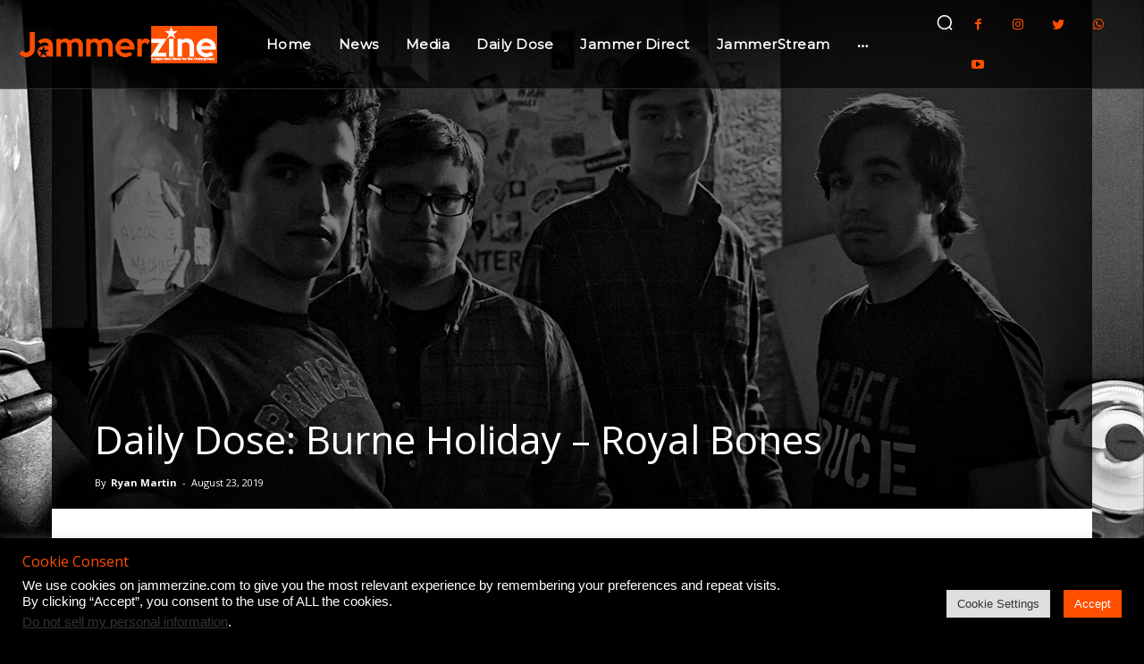

--- FILE ---
content_type: text/javascript
request_url: https://jammerzine.com/wp-content/plugins/advance-custom-html/build/view.js
body_size: 807753
content:
/*! For license information please see view.js.LICENSE.txt */
(()=>{"use strict";var e={338:(e,t,i)=>{var O=i(824);t.H=O.createRoot,O.hydrateRoot},20:(e,t,i)=>{var O=i(609),n=Symbol.for("react.element"),r=(Symbol.for("react.fragment"),Object.prototype.hasOwnProperty),o=O.__SECRET_INTERNALS_DO_NOT_USE_OR_YOU_WILL_BE_FIRED.ReactCurrentOwner,s={key:!0,ref:!0,__self:!0,__source:!0};t.jsx=function(e,t,i){var O,a={},l=null,h=null;for(O in void 0!==i&&(l=""+i),void 0!==t.key&&(l=""+t.key),void 0!==t.ref&&(h=t.ref),t)r.call(t,O)&&!s.hasOwnProperty(O)&&(a[O]=t[O]);if(e&&e.defaultProps)for(O in t=e.defaultProps)void 0===a[O]&&(a[O]=t[O]);return{$$typeof:n,type:e,key:l,ref:h,props:a,_owner:o.current}}},848:(e,t,i)=>{e.exports=i(20)},609:e=>{e.exports=window.React},824:e=>{e.exports=window.ReactDOM}},t={};function i(O){var n=t[O];if(void 0!==n)return n.exports;var r=t[O]={exports:{}};return e[O](r,r.exports,i),r.exports}i.n=e=>{var t=e&&e.__esModule?()=>e.default:()=>e;return i.d(t,{a:t}),t},i.d=(e,t)=>{for(var O in t)i.o(t,O)&&!i.o(e,O)&&Object.defineProperty(e,O,{enumerable:!0,get:t[O]})},i.o=(e,t)=>Object.prototype.hasOwnProperty.call(e,t);var O=i(609),n=i.n(O),r=i(338);const o=1024;let s=0;class a{constructor(e,t){this.from=e,this.to=t}}class l{constructor(e={}){this.id=s++,this.perNode=!!e.perNode,this.deserialize=e.deserialize||(()=>{throw new Error("This node type doesn't define a deserialize function")})}add(e){if(this.perNode)throw new RangeError("Can't add per-node props to node types");return"function"!=typeof e&&(e=d.match(e)),t=>{let i=e(t);return void 0===i?null:[this,i]}}}l.closedBy=new l({deserialize:e=>e.split(" ")}),l.openedBy=new l({deserialize:e=>e.split(" ")}),l.group=new l({deserialize:e=>e.split(" ")}),l.isolate=new l({deserialize:e=>{if(e&&"rtl"!=e&&"ltr"!=e&&"auto"!=e)throw new RangeError("Invalid value for isolate: "+e);return e||"auto"}}),l.contextHash=new l({perNode:!0}),l.lookAhead=new l({perNode:!0}),l.mounted=new l({perNode:!0});class h{constructor(e,t,i){this.tree=e,this.overlay=t,this.parser=i}static get(e){return e&&e.props&&e.props[l.mounted.id]}}const c=Object.create(null);class d{constructor(e,t,i,O=0){this.name=e,this.props=t,this.id=i,this.flags=O}static define(e){let t=e.props&&e.props.length?Object.create(null):c,i=(e.top?1:0)|(e.skipped?2:0)|(e.error?4:0)|(null==e.name?8:0),O=new d(e.name||"",t,e.id,i);if(e.props)for(let i of e.props)if(Array.isArray(i)||(i=i(O)),i){if(i[0].perNode)throw new RangeError("Can't store a per-node prop on a node type");t[i[0].id]=i[1]}return O}prop(e){return this.props[e.id]}get isTop(){return(1&this.flags)>0}get isSkipped(){return(2&this.flags)>0}get isError(){return(4&this.flags)>0}get isAnonymous(){return(8&this.flags)>0}is(e){if("string"==typeof e){if(this.name==e)return!0;let t=this.prop(l.group);return!!t&&t.indexOf(e)>-1}return this.id==e}static match(e){let t=Object.create(null);for(let i in e)for(let O of i.split(" "))t[O]=e[i];return e=>{for(let i=e.prop(l.group),O=-1;O<(i?i.length:0);O++){let n=t[O<0?e.name:i[O]];if(n)return n}}}}d.none=new d("",Object.create(null),0,8);class u{constructor(e){this.types=e;for(let t=0;t<e.length;t++)if(e[t].id!=t)throw new RangeError("Node type ids should correspond to array positions when creating a node set")}extend(...e){let t=[];for(let i of this.types){let O=null;for(let t of e){let e=t(i);e&&(O||(O=Object.assign({},i.props)),O[e[0].id]=e[1])}t.push(O?new d(i.name,O,i.id,i.flags):i)}return new u(t)}}const f=new WeakMap,p=new WeakMap;var g;!function(e){e[e.ExcludeBuffers=1]="ExcludeBuffers",e[e.IncludeAnonymous=2]="IncludeAnonymous",e[e.IgnoreMounts=4]="IgnoreMounts",e[e.IgnoreOverlays=8]="IgnoreOverlays"}(g||(g={}));class m{constructor(e,t,i,O,n){if(this.type=e,this.children=t,this.positions=i,this.length=O,this.props=null,n&&n.length){this.props=Object.create(null);for(let[e,t]of n)this.props["number"==typeof e?e:e.id]=t}}toString(){let e=h.get(this);if(e&&!e.overlay)return e.tree.toString();let t="";for(let e of this.children){let i=e.toString();i&&(t&&(t+=","),t+=i)}return this.type.name?(/\W/.test(this.type.name)&&!this.type.isError?JSON.stringify(this.type.name):this.type.name)+(t.length?"("+t+")":""):t}cursor(e=0){return new z(this.topNode,e)}cursorAt(e,t=0,i=0){let O=f.get(this)||this.topNode,n=new z(O);return n.moveTo(e,t),f.set(this,n._tree),n}get topNode(){return new b(this,0,0,null)}resolve(e,t=0){let i=S(f.get(this)||this.topNode,e,t,!1);return f.set(this,i),i}resolveInner(e,t=0){let i=S(p.get(this)||this.topNode,e,t,!0);return p.set(this,i),i}resolveStack(e,t=0){return function(e,t,i){let O=e.resolveInner(t,i),n=null;for(let e=O instanceof b?O:O.context.parent;e;e=e.parent)if(e.index<0){let r=e.parent;(n||(n=[O])).push(r.resolve(t,i)),e=r}else{let r=h.get(e.tree);if(r&&r.overlay&&r.overlay[0].from<=t&&r.overlay[r.overlay.length-1].to>=t){let o=new b(r.tree,r.overlay[0].from+e.from,-1,e);(n||(n=[O])).push(S(o,t,i,!1))}}return n?T(n):O}(this,e,t)}iterate(e){let{enter:t,leave:i,from:O=0,to:n=this.length}=e,r=e.mode||0,o=(r&g.IncludeAnonymous)>0;for(let e=this.cursor(r|g.IncludeAnonymous);;){let r=!1;if(e.from<=n&&e.to>=O&&(!o&&e.type.isAnonymous||!1!==t(e))){if(e.firstChild())continue;r=!0}for(;r&&i&&(o||!e.type.isAnonymous)&&i(e),!e.nextSibling();){if(!e.parent())return;r=!0}}}prop(e){return e.perNode?this.props?this.props[e.id]:void 0:this.type.prop(e)}get propValues(){let e=[];if(this.props)for(let t in this.props)e.push([+t,this.props[t]]);return e}balance(e={}){return this.children.length<=8?this:W(d.none,this.children,this.positions,0,this.children.length,0,this.length,((e,t,i)=>new m(this.type,e,t,i,this.propValues)),e.makeTree||((e,t,i)=>new m(d.none,e,t,i)))}static build(e){return function(e){var t;let{buffer:i,nodeSet:O,maxBufferLength:n=o,reused:r=[],minRepeatType:s=O.types.length}=e,a=Array.isArray(i)?new Q(i,i.length):i,h=O.types,c=0,d=0;function u(e,t,i,o,Q,S){let{id:P,start:b,end:v,size:x}=a,w=d,k=c;for(;x<0;){if(a.next(),-1==x){let t=r[P];return i.push(t),void o.push(b-e)}if(-3==x)return void(c=P);if(-4==x)return void(d=P);throw new RangeError(`Unrecognized record size: ${x}`)}let T,X,z=h[P],q=b-e;if(v-b<=n&&(X=function(e,t){let i=a.fork(),O=0,r=0,o=0,l=i.end-n,h={size:0,start:0,skip:0};e:for(let n=i.pos-e;i.pos>n;){let e=i.size;if(i.id==t&&e>=0){h.size=O,h.start=r,h.skip=o,o+=4,O+=4,i.next();continue}let a=i.pos-e;if(e<0||a<n||i.start<l)break;let c=i.id>=s?4:0,d=i.start;for(i.next();i.pos>a;){if(i.size<0){if(-3!=i.size)break e;c+=4}else i.id>=s&&(c+=4);i.next()}r=d,O+=e,o+=c}return(t<0||O==e)&&(h.size=O,h.start=r,h.skip=o),h.size>4?h:void 0}(a.pos-t,Q))){let t=new Uint16Array(X.size-X.skip),i=a.pos-X.size,n=t.length;for(;a.pos>i;)n=y(X.start,t,n);T=new $(t,v-X.start,O),q=X.start-e}else{let e=a.pos-x;a.next();let t=[],i=[],O=P>=s?P:-1,r=0,o=v;for(;a.pos>e;)O>=0&&a.id==O&&a.size>=0?(a.end<=o-n&&(p(t,i,b,r,a.end,o,O,w,k),r=t.length,o=a.end),a.next()):S>2500?f(b,e,t,i):u(b,e,t,i,O,S+1);if(O>=0&&r>0&&r<t.length&&p(t,i,b,r,b,o,O,w,k),t.reverse(),i.reverse(),O>-1&&r>0){let e=function(e,t){return(i,O,n)=>{let r,o,s=0,a=i.length-1;if(a>=0&&(r=i[a])instanceof m){if(!a&&r.type==e&&r.length==n)return r;(o=r.prop(l.lookAhead))&&(s=O[a]+r.length+o)}return g(e,i,O,n,s,t)}}(z,k);T=W(z,t,i,0,t.length,0,v-b,e,e)}else T=g(z,t,i,v-b,w-v,k)}i.push(T),o.push(q)}function f(e,t,i,r){let o=[],s=0,l=-1;for(;a.pos>t;){let{id:e,start:t,end:i,size:O}=a;if(O>4)a.next();else{if(l>-1&&t<l)break;l<0&&(l=i-n),o.push(e,t,i),s++,a.next()}}if(s){let t=new Uint16Array(4*s),n=o[o.length-2];for(let e=o.length-3,i=0;e>=0;e-=3)t[i++]=o[e],t[i++]=o[e+1]-n,t[i++]=o[e+2]-n,t[i++]=i;i.push(new $(t,o[2]-n,O)),r.push(n-e)}}function p(e,t,i,n,r,o,s,a,l){let h=[],c=[];for(;e.length>n;)h.push(e.pop()),c.push(t.pop()+i-r);e.push(g(O.types[s],h,c,o-r,a-o,l)),t.push(r-i)}function g(e,t,i,O,n,r,o){if(r){let e=[l.contextHash,r];o=o?[e].concat(o):[e]}if(n>25){let e=[l.lookAhead,n];o=o?[e].concat(o):[e]}return new m(e,t,i,O,o)}function y(e,t,i){let{id:O,start:n,end:r,size:o}=a;if(a.next(),o>=0&&O<s){let s=i;if(o>4){let O=a.pos-(o-4);for(;a.pos>O;)i=y(e,t,i)}t[--i]=s,t[--i]=r-e,t[--i]=n-e,t[--i]=O}else-3==o?c=O:-4==o&&(d=O);return i}let S=[],P=[];for(;a.pos>0;)u(e.start||0,e.bufferStart||0,S,P,-1,0);let b=null!==(t=e.length)&&void 0!==t?t:S.length?P[0]+S[0].length:0;return new m(h[e.topID],S.reverse(),P.reverse(),b)}(e)}}m.empty=new m(d.none,[],[],0);class Q{constructor(e,t){this.buffer=e,this.index=t}get id(){return this.buffer[this.index-4]}get start(){return this.buffer[this.index-3]}get end(){return this.buffer[this.index-2]}get size(){return this.buffer[this.index-1]}get pos(){return this.index}next(){this.index-=4}fork(){return new Q(this.buffer,this.index)}}class ${constructor(e,t,i){this.buffer=e,this.length=t,this.set=i}get type(){return d.none}toString(){let e=[];for(let t=0;t<this.buffer.length;)e.push(this.childString(t)),t=this.buffer[t+3];return e.join(",")}childString(e){let t=this.buffer[e],i=this.buffer[e+3],O=this.set.types[t],n=O.name;if(/\W/.test(n)&&!O.isError&&(n=JSON.stringify(n)),i==(e+=4))return n;let r=[];for(;e<i;)r.push(this.childString(e)),e=this.buffer[e+3];return n+"("+r.join(",")+")"}findChild(e,t,i,O,n){let{buffer:r}=this,o=-1;for(let s=e;s!=t&&!(y(n,O,r[s+1],r[s+2])&&(o=s,i>0));s=r[s+3]);return o}slice(e,t,i){let O=this.buffer,n=new Uint16Array(t-e),r=0;for(let o=e,s=0;o<t;){n[s++]=O[o++],n[s++]=O[o++]-i;let t=n[s++]=O[o++]-i;n[s++]=O[o++]-e,r=Math.max(r,t)}return new $(n,r,this.set)}}function y(e,t,i,O){switch(e){case-2:return i<t;case-1:return O>=t&&i<t;case 0:return i<t&&O>t;case 1:return i<=t&&O>t;case 2:return O>t;case 4:return!0}}function S(e,t,i,O){for(var n;e.from==e.to||(i<1?e.from>=t:e.from>t)||(i>-1?e.to<=t:e.to<t);){let t=!O&&e instanceof b&&e.index<0?null:e.parent;if(!t)return e;e=t}let r=O?0:g.IgnoreOverlays;if(O)for(let O=e,o=O.parent;o;O=o,o=O.parent)O instanceof b&&O.index<0&&(null===(n=o.enter(t,i,r))||void 0===n?void 0:n.from)!=O.from&&(e=o);for(;;){let O=e.enter(t,i,r);if(!O)return e;e=O}}class P{cursor(e=0){return new z(this,e)}getChild(e,t=null,i=null){let O=v(this,e,t,i);return O.length?O[0]:null}getChildren(e,t=null,i=null){return v(this,e,t,i)}resolve(e,t=0){return S(this,e,t,!1)}resolveInner(e,t=0){return S(this,e,t,!0)}matchContext(e){return x(this.parent,e)}enterUnfinishedNodesBefore(e){let t=this.childBefore(e),i=this;for(;t;){let e=t.lastChild;if(!e||e.to!=t.to)break;e.type.isError&&e.from==e.to?(i=t,t=e.prevSibling):t=e}return i}get node(){return this}get next(){return this.parent}}class b extends P{constructor(e,t,i,O){super(),this._tree=e,this.from=t,this.index=i,this._parent=O}get type(){return this._tree.type}get name(){return this._tree.type.name}get to(){return this.from+this._tree.length}nextChild(e,t,i,O,n=0){for(let r=this;;){for(let{children:o,positions:s}=r._tree,a=t>0?o.length:-1;e!=a;e+=t){let a=o[e],l=s[e]+r.from;if(y(O,i,l,l+a.length))if(a instanceof $){if(n&g.ExcludeBuffers)continue;let o=a.findChild(0,a.buffer.length,t,i-l,O);if(o>-1)return new k(new w(r,a,e,l),null,o)}else if(n&g.IncludeAnonymous||!a.type.isAnonymous||q(a)){let o;if(!(n&g.IgnoreMounts)&&(o=h.get(a))&&!o.overlay)return new b(o.tree,l,e,r);let s=new b(a,l,e,r);return n&g.IncludeAnonymous||!s.type.isAnonymous?s:s.nextChild(t<0?a.children.length-1:0,t,i,O)}}if(n&g.IncludeAnonymous||!r.type.isAnonymous)return null;if(e=r.index>=0?r.index+t:t<0?-1:r._parent._tree.children.length,r=r._parent,!r)return null}}get firstChild(){return this.nextChild(0,1,0,4)}get lastChild(){return this.nextChild(this._tree.children.length-1,-1,0,4)}childAfter(e){return this.nextChild(0,1,e,2)}childBefore(e){return this.nextChild(this._tree.children.length-1,-1,e,-2)}enter(e,t,i=0){let O;if(!(i&g.IgnoreOverlays)&&(O=h.get(this._tree))&&O.overlay){let i=e-this.from;for(let{from:e,to:n}of O.overlay)if((t>0?e<=i:e<i)&&(t<0?n>=i:n>i))return new b(O.tree,O.overlay[0].from+this.from,-1,this)}return this.nextChild(0,1,e,t,i)}nextSignificantParent(){let e=this;for(;e.type.isAnonymous&&e._parent;)e=e._parent;return e}get parent(){return this._parent?this._parent.nextSignificantParent():null}get nextSibling(){return this._parent&&this.index>=0?this._parent.nextChild(this.index+1,1,0,4):null}get prevSibling(){return this._parent&&this.index>=0?this._parent.nextChild(this.index-1,-1,0,4):null}get tree(){return this._tree}toTree(){return this._tree}toString(){return this._tree.toString()}}function v(e,t,i,O){let n=e.cursor(),r=[];if(!n.firstChild())return r;if(null!=i)for(let e=!1;!e;)if(e=n.type.is(i),!n.nextSibling())return r;for(;;){if(null!=O&&n.type.is(O))return r;if(n.type.is(t)&&r.push(n.node),!n.nextSibling())return null==O?r:[]}}function x(e,t,i=t.length-1){for(let O=e;i>=0;O=O.parent){if(!O)return!1;if(!O.type.isAnonymous){if(t[i]&&t[i]!=O.name)return!1;i--}}return!0}class w{constructor(e,t,i,O){this.parent=e,this.buffer=t,this.index=i,this.start=O}}class k extends P{get name(){return this.type.name}get from(){return this.context.start+this.context.buffer.buffer[this.index+1]}get to(){return this.context.start+this.context.buffer.buffer[this.index+2]}constructor(e,t,i){super(),this.context=e,this._parent=t,this.index=i,this.type=e.buffer.set.types[e.buffer.buffer[i]]}child(e,t,i){let{buffer:O}=this.context,n=O.findChild(this.index+4,O.buffer[this.index+3],e,t-this.context.start,i);return n<0?null:new k(this.context,this,n)}get firstChild(){return this.child(1,0,4)}get lastChild(){return this.child(-1,0,4)}childAfter(e){return this.child(1,e,2)}childBefore(e){return this.child(-1,e,-2)}enter(e,t,i=0){if(i&g.ExcludeBuffers)return null;let{buffer:O}=this.context,n=O.findChild(this.index+4,O.buffer[this.index+3],t>0?1:-1,e-this.context.start,t);return n<0?null:new k(this.context,this,n)}get parent(){return this._parent||this.context.parent.nextSignificantParent()}externalSibling(e){return this._parent?null:this.context.parent.nextChild(this.context.index+e,e,0,4)}get nextSibling(){let{buffer:e}=this.context,t=e.buffer[this.index+3];return t<(this._parent?e.buffer[this._parent.index+3]:e.buffer.length)?new k(this.context,this._parent,t):this.externalSibling(1)}get prevSibling(){let{buffer:e}=this.context,t=this._parent?this._parent.index+4:0;return this.index==t?this.externalSibling(-1):new k(this.context,this._parent,e.findChild(t,this.index,-1,0,4))}get tree(){return null}toTree(){let e=[],t=[],{buffer:i}=this.context,O=this.index+4,n=i.buffer[this.index+3];if(n>O){let r=i.buffer[this.index+1];e.push(i.slice(O,n,r)),t.push(0)}return new m(this.type,e,t,this.to-this.from)}toString(){return this.context.buffer.childString(this.index)}}function T(e){if(!e.length)return null;let t=0,i=e[0];for(let O=1;O<e.length;O++){let n=e[O];(n.from>i.from||n.to<i.to)&&(i=n,t=O)}let O=i instanceof b&&i.index<0?null:i.parent,n=e.slice();return O?n[t]=O:n.splice(t,1),new X(n,i)}class X{constructor(e,t){this.heads=e,this.node=t}get next(){return T(this.heads)}}class z{get name(){return this.type.name}constructor(e,t=0){if(this.mode=t,this.buffer=null,this.stack=[],this.index=0,this.bufferNode=null,e instanceof b)this.yieldNode(e);else{this._tree=e.context.parent,this.buffer=e.context;for(let t=e._parent;t;t=t._parent)this.stack.unshift(t.index);this.bufferNode=e,this.yieldBuf(e.index)}}yieldNode(e){return!!e&&(this._tree=e,this.type=e.type,this.from=e.from,this.to=e.to,!0)}yieldBuf(e,t){this.index=e;let{start:i,buffer:O}=this.buffer;return this.type=t||O.set.types[O.buffer[e]],this.from=i+O.buffer[e+1],this.to=i+O.buffer[e+2],!0}yield(e){return!!e&&(e instanceof b?(this.buffer=null,this.yieldNode(e)):(this.buffer=e.context,this.yieldBuf(e.index,e.type)))}toString(){return this.buffer?this.buffer.buffer.childString(this.index):this._tree.toString()}enterChild(e,t,i){if(!this.buffer)return this.yield(this._tree.nextChild(e<0?this._tree._tree.children.length-1:0,e,t,i,this.mode));let{buffer:O}=this.buffer,n=O.findChild(this.index+4,O.buffer[this.index+3],e,t-this.buffer.start,i);return!(n<0)&&(this.stack.push(this.index),this.yieldBuf(n))}firstChild(){return this.enterChild(1,0,4)}lastChild(){return this.enterChild(-1,0,4)}childAfter(e){return this.enterChild(1,e,2)}childBefore(e){return this.enterChild(-1,e,-2)}enter(e,t,i=this.mode){return this.buffer?!(i&g.ExcludeBuffers)&&this.enterChild(1,e,t):this.yield(this._tree.enter(e,t,i))}parent(){if(!this.buffer)return this.yieldNode(this.mode&g.IncludeAnonymous?this._tree._parent:this._tree.parent);if(this.stack.length)return this.yieldBuf(this.stack.pop());let e=this.mode&g.IncludeAnonymous?this.buffer.parent:this.buffer.parent.nextSignificantParent();return this.buffer=null,this.yieldNode(e)}sibling(e){if(!this.buffer)return!!this._tree._parent&&this.yield(this._tree.index<0?null:this._tree._parent.nextChild(this._tree.index+e,e,0,4,this.mode));let{buffer:t}=this.buffer,i=this.stack.length-1;if(e<0){let e=i<0?0:this.stack[i]+4;if(this.index!=e)return this.yieldBuf(t.findChild(e,this.index,-1,0,4))}else{let e=t.buffer[this.index+3];if(e<(i<0?t.buffer.length:t.buffer[this.stack[i]+3]))return this.yieldBuf(e)}return i<0&&this.yield(this.buffer.parent.nextChild(this.buffer.index+e,e,0,4,this.mode))}nextSibling(){return this.sibling(1)}prevSibling(){return this.sibling(-1)}atLastNode(e){let t,i,{buffer:O}=this;if(O){if(e>0){if(this.index<O.buffer.buffer.length)return!1}else for(let e=0;e<this.index;e++)if(O.buffer.buffer[e+3]<this.index)return!1;({index:t,parent:i}=O)}else({index:t,_parent:i}=this._tree);for(;i;({index:t,_parent:i}=i))if(t>-1)for(let O=t+e,n=e<0?-1:i._tree.children.length;O!=n;O+=e){let e=i._tree.children[O];if(this.mode&g.IncludeAnonymous||e instanceof $||!e.type.isAnonymous||q(e))return!1}return!0}move(e,t){if(t&&this.enterChild(e,0,4))return!0;for(;;){if(this.sibling(e))return!0;if(this.atLastNode(e)||!this.parent())return!1}}next(e=!0){return this.move(1,e)}prev(e=!0){return this.move(-1,e)}moveTo(e,t=0){for(;(this.from==this.to||(t<1?this.from>=e:this.from>e)||(t>-1?this.to<=e:this.to<e))&&this.parent(););for(;this.enterChild(1,e,t););return this}get node(){if(!this.buffer)return this._tree;let e=this.bufferNode,t=null,i=0;if(e&&e.context==this.buffer)e:for(let O=this.index,n=this.stack.length;n>=0;){for(let r=e;r;r=r._parent)if(r.index==O){if(O==this.index)return r;t=r,i=n+1;break e}O=this.stack[--n]}for(let e=i;e<this.stack.length;e++)t=new k(this.buffer,t,this.stack[e]);return this.bufferNode=new k(this.buffer,t,this.index)}get tree(){return this.buffer?null:this._tree._tree}iterate(e,t){for(let i=0;;){let O=!1;if(this.type.isAnonymous||!1!==e(this)){if(this.firstChild()){i++;continue}this.type.isAnonymous||(O=!0)}for(;;){if(O&&t&&t(this),O=this.type.isAnonymous,!i)return;if(this.nextSibling())break;this.parent(),i--,O=!0}}}matchContext(e){if(!this.buffer)return x(this.node.parent,e);let{buffer:t}=this.buffer,{types:i}=t.set;for(let O=e.length-1,n=this.stack.length-1;O>=0;n--){if(n<0)return x(this._tree,e,O);let r=i[t.buffer[this.stack[n]]];if(!r.isAnonymous){if(e[O]&&e[O]!=r.name)return!1;O--}}return!0}}function q(e){return e.children.some((e=>e instanceof $||!e.type.isAnonymous||q(e)))}const R=new WeakMap;function Z(e,t){if(!e.isAnonymous||t instanceof $||t.type!=e)return 1;let i=R.get(t);if(null==i){i=1;for(let O of t.children){if(O.type!=e||!(O instanceof m)){i=1;break}i+=Z(e,O)}R.set(t,i)}return i}function W(e,t,i,O,n,r,o,s,a){let l=0;for(let i=O;i<n;i++)l+=Z(e,t[i]);let h=Math.ceil(1.5*l/8),c=[],d=[];return function t(i,O,n,o,s){for(let l=n;l<o;){let n=l,u=O[l],f=Z(e,i[l]);for(l++;l<o;l++){let t=Z(e,i[l]);if(f+t>=h)break;f+=t}if(l==n+1){if(f>h){let e=i[n];t(e.children,e.positions,0,e.children.length,O[n]+s);continue}c.push(i[n])}else{let t=O[l-1]+i[l-1].length-u;c.push(W(e,i,O,n,l,u,t,null,a))}d.push(u+s-r)}}(t,i,O,n,0),(s||a)(c,d,o)}class V{constructor(){this.map=new WeakMap}setBuffer(e,t,i){let O=this.map.get(e);O||this.map.set(e,O=new Map),O.set(t,i)}getBuffer(e,t){let i=this.map.get(e);return i&&i.get(t)}set(e,t){e instanceof k?this.setBuffer(e.context.buffer,e.index,t):e instanceof b&&this.map.set(e.tree,t)}get(e){return e instanceof k?this.getBuffer(e.context.buffer,e.index):e instanceof b?this.map.get(e.tree):void 0}cursorSet(e,t){e.buffer?this.setBuffer(e.buffer.buffer,e.index,t):this.map.set(e.tree,t)}cursorGet(e){return e.buffer?this.getBuffer(e.buffer.buffer,e.index):this.map.get(e.tree)}}class Y{constructor(e,t,i,O,n=!1,r=!1){this.from=e,this.to=t,this.tree=i,this.offset=O,this.open=(n?1:0)|(r?2:0)}get openStart(){return(1&this.open)>0}get openEnd(){return(2&this.open)>0}static addTree(e,t=[],i=!1){let O=[new Y(0,e.length,e,0,!1,i)];for(let i of t)i.to>e.length&&O.push(i);return O}static applyChanges(e,t,i=128){if(!t.length)return e;let O=[],n=1,r=e.length?e[0]:null;for(let o=0,s=0,a=0;;o++){let l=o<t.length?t[o]:null,h=l?l.fromA:1e9;if(h-s>=i)for(;r&&r.from<h;){let t=r;if(s>=t.from||h<=t.to||a){let e=Math.max(t.from,s)-a,i=Math.min(t.to,h)-a;t=e>=i?null:new Y(e,i,t.tree,t.offset+a,o>0,!!l)}if(t&&O.push(t),r.to>h)break;r=n<e.length?e[n++]:null}if(!l)break;s=l.toA,a=l.toA-l.toB}return O}}class _{startParse(e,t,i){return"string"==typeof e&&(e=new U(e)),i=i?i.length?i.map((e=>new a(e.from,e.to))):[new a(0,0)]:[new a(0,e.length)],this.createParse(e,t||[],i)}parse(e,t,i){let O=this.startParse(e,t,i);for(;;){let e=O.advance();if(e)return e}}}class U{constructor(e){this.string=e}get length(){return this.string.length}chunk(e){return this.string.slice(e)}get lineChunks(){return!1}read(e,t){return this.string.slice(e,t)}}function C(e){return(t,i,O,n)=>new M(t,e,i,O,n)}class j{constructor(e,t,i,O,n){this.parser=e,this.parse=t,this.overlay=i,this.target=O,this.from=n}}function G(e){if(!e.length||e.some((e=>e.from>=e.to)))throw new RangeError("Invalid inner parse ranges given: "+JSON.stringify(e))}class A{constructor(e,t,i,O,n,r,o){this.parser=e,this.predicate=t,this.mounts=i,this.index=O,this.start=n,this.target=r,this.prev=o,this.depth=0,this.ranges=[]}}const E=new l({perNode:!0});class M{constructor(e,t,i,O,n){this.nest=t,this.input=i,this.fragments=O,this.ranges=n,this.inner=[],this.innerDone=0,this.baseTree=null,this.stoppedAt=null,this.baseParse=e}advance(){if(this.baseParse){let e=this.baseParse.advance();if(!e)return null;if(this.baseParse=null,this.baseTree=e,this.startInner(),null!=this.stoppedAt)for(let e of this.inner)e.parse.stopAt(this.stoppedAt)}if(this.innerDone==this.inner.length){let e=this.baseTree;return null!=this.stoppedAt&&(e=new m(e.type,e.children,e.positions,e.length,e.propValues.concat([[E,this.stoppedAt]]))),e}let e=this.inner[this.innerDone],t=e.parse.advance();if(t){this.innerDone++;let i=Object.assign(Object.create(null),e.target.props);i[l.mounted.id]=new h(t,e.overlay,e.parser),e.target.props=i}return null}get parsedPos(){if(this.baseParse)return 0;let e=this.input.length;for(let t=this.innerDone;t<this.inner.length;t++)this.inner[t].from<e&&(e=Math.min(e,this.inner[t].parse.parsedPos));return e}stopAt(e){if(this.stoppedAt=e,this.baseParse)this.baseParse.stopAt(e);else for(let t=this.innerDone;t<this.inner.length;t++)this.inner[t].parse.stopAt(e)}startInner(){let e=new I(this.fragments),t=null,i=null,O=new z(new b(this.baseTree,this.ranges[0].from,0,null),g.IncludeAnonymous|g.IgnoreMounts);e:for(let n,r;;){let o,s=!0;if(null!=this.stoppedAt&&O.from>=this.stoppedAt)s=!1;else if(e.hasNode(O)){if(t){let e=t.mounts.find((e=>e.frag.from<=O.from&&e.frag.to>=O.to&&e.mount.overlay));if(e)for(let i of e.mount.overlay){let n=i.from+e.pos,r=i.to+e.pos;n>=O.from&&r<=O.to&&!t.ranges.some((e=>e.from<r&&e.to>n))&&t.ranges.push({from:n,to:r})}}s=!1}else if(i&&(r=D(i.ranges,O.from,O.to)))s=2!=r;else if(!O.type.isAnonymous&&(n=this.nest(O,this.input))&&(O.from<O.to||!n.overlay)){O.tree||B(O);let r=e.findMounts(O.from,n.parser);if("function"==typeof n.overlay)t=new A(n.parser,n.overlay,r,this.inner.length,O.from,O.tree,t);else{let e=F(this.ranges,n.overlay||(O.from<O.to?[new a(O.from,O.to)]:[]));e.length&&G(e),!e.length&&n.overlay||this.inner.push(new j(n.parser,e.length?n.parser.startParse(this.input,K(r,e),e):n.parser.startParse(""),n.overlay?n.overlay.map((e=>new a(e.from-O.from,e.to-O.from))):null,O.tree,e.length?e[0].from:O.from)),n.overlay?e.length&&(i={ranges:e,depth:0,prev:i}):s=!1}}else if(t&&(o=t.predicate(O))&&(!0===o&&(o=new a(O.from,O.to)),o.from<o.to)){let e=t.ranges.length-1;e>=0&&t.ranges[e].to==o.from?t.ranges[e]={from:t.ranges[e].from,to:o.to}:t.ranges.push(o)}if(s&&O.firstChild())t&&t.depth++,i&&i.depth++;else for(;!O.nextSibling();){if(!O.parent())break e;if(t&&! --t.depth){let e=F(this.ranges,t.ranges);e.length&&(G(e),this.inner.splice(t.index,0,new j(t.parser,t.parser.startParse(this.input,K(t.mounts,e),e),t.ranges.map((e=>new a(e.from-t.start,e.to-t.start))),t.target,e[0].from))),t=t.prev}i&&! --i.depth&&(i=i.prev)}}}}function D(e,t,i){for(let O of e){if(O.from>=i)break;if(O.to>t)return O.from<=t&&O.to>=i?2:1}return 0}function N(e,t,i,O,n,r){if(t<i){let o=e.buffer[t+1];O.push(e.slice(t,i,o)),n.push(o-r)}}function B(e){let{node:t}=e,i=[],O=t.context.buffer;do{i.push(e.index),e.parent()}while(!e.tree);let n=e.tree,r=n.children.indexOf(O),o=n.children[r],s=o.buffer,a=[r];n.children[r]=function e(O,n,r,l,h,c){let d=i[c],u=[],f=[];N(o,O,d,u,f,l);let p=s[d+1],g=s[d+2];a.push(u.length);let Q=c?e(d+4,s[d+3],o.set.types[s[d]],p,g-p,c-1):t.toTree();return u.push(Q),f.push(p-l),N(o,s[d+3],n,u,f,l),new m(r,u,f,h)}(0,s.length,d.none,0,o.length,i.length-1);for(let t of a){let i=e.tree.children[t],O=e.tree.positions[t];e.yield(new b(i,O+e.from,t,e._tree))}}class L{constructor(e,t){this.offset=t,this.done=!1,this.cursor=e.cursor(g.IncludeAnonymous|g.IgnoreMounts)}moveTo(e){let{cursor:t}=this,i=e-this.offset;for(;!this.done&&t.from<i;)t.to>=e&&t.enter(i,1,g.IgnoreOverlays|g.ExcludeBuffers)||t.next(!1)||(this.done=!0)}hasNode(e){if(this.moveTo(e.from),!this.done&&this.cursor.from+this.offset==e.from&&this.cursor.tree)for(let t=this.cursor.tree;;){if(t==e.tree)return!0;if(!(t.children.length&&0==t.positions[0]&&t.children[0]instanceof m))break;t=t.children[0]}return!1}}class I{constructor(e){var t;if(this.fragments=e,this.curTo=0,this.fragI=0,e.length){let i=this.curFrag=e[0];this.curTo=null!==(t=i.tree.prop(E))&&void 0!==t?t:i.to,this.inner=new L(i.tree,-i.offset)}else this.curFrag=this.inner=null}hasNode(e){for(;this.curFrag&&e.from>=this.curTo;)this.nextFrag();return this.curFrag&&this.curFrag.from<=e.from&&this.curTo>=e.to&&this.inner.hasNode(e)}nextFrag(){var e;if(this.fragI++,this.fragI==this.fragments.length)this.curFrag=this.inner=null;else{let t=this.curFrag=this.fragments[this.fragI];this.curTo=null!==(e=t.tree.prop(E))&&void 0!==e?e:t.to,this.inner=new L(t.tree,-t.offset)}}findMounts(e,t){var i;let O=[];if(this.inner){this.inner.cursor.moveTo(e,1);for(let e=this.inner.cursor.node;e;e=e.parent){let n=null===(i=e.tree)||void 0===i?void 0:i.prop(l.mounted);if(n&&n.parser==t)for(let t=this.fragI;t<this.fragments.length;t++){let i=this.fragments[t];if(i.from>=e.to)break;i.tree==this.curFrag.tree&&O.push({frag:i,pos:e.from-i.offset,mount:n})}}}return O}}function F(e,t){let i=null,O=t;for(let n=1,r=0;n<e.length;n++){let o=e[n-1].to,s=e[n].from;for(;r<O.length;r++){let e=O[r];if(e.from>=s)break;e.to<=o||(i||(O=i=t.slice()),e.from<o?(i[r]=new a(e.from,o),e.to>s&&i.splice(r+1,0,new a(s,e.to))):e.to>s?i[r--]=new a(s,e.to):i.splice(r--,1))}}return O}function H(e,t,i,O){let n=0,r=0,o=!1,s=!1,l=-1e9,h=[];for(;;){let c=n==e.length?1e9:o?e[n].to:e[n].from,d=r==t.length?1e9:s?t[r].to:t[r].from;if(o!=s){let e=Math.max(l,i),t=Math.min(c,d,O);e<t&&h.push(new a(e,t))}if(l=Math.min(c,d),1e9==l)break;c==l&&(o?(o=!1,n++):o=!0),d==l&&(s?(s=!1,r++):s=!0)}return h}function K(e,t){let i=[];for(let{pos:O,mount:n,frag:r}of e){let e=O+(n.overlay?n.overlay[0].from:0),o=e+n.tree.length,s=Math.max(r.from,e),l=Math.min(r.to,o);if(n.overlay){let o=H(t,n.overlay.map((e=>new a(e.from+O,e.to+O))),s,l);for(let t=0,O=s;;t++){let s=t==o.length,a=s?l:o[t].from;if(a>O&&i.push(new Y(O,a,n.tree,-e,r.from>=O||r.openStart,r.to<=a||r.openEnd)),s)break;O=o[t].to}}else i.push(new Y(s,l,n.tree,-e,r.from>=e||r.openStart,r.to<=o||r.openEnd))}return i}class J{constructor(e,t,i,O,n,r,o,s,a,l=0,h){this.p=e,this.stack=t,this.state=i,this.reducePos=O,this.pos=n,this.score=r,this.buffer=o,this.bufferBase=s,this.curContext=a,this.lookAhead=l,this.parent=h}toString(){return`[${this.stack.filter(((e,t)=>t%3==0)).concat(this.state)}]@${this.pos}${this.score?"!"+this.score:""}`}static start(e,t,i=0){let O=e.parser.context;return new J(e,[],t,i,i,0,[],0,O?new ee(O,O.start):null,0,null)}get context(){return this.curContext?this.curContext.context:null}pushState(e,t){this.stack.push(this.state,t,this.bufferBase+this.buffer.length),this.state=e}reduce(e){var t;let i=e>>19,O=65535&e,{parser:n}=this.p,r=this.reducePos<this.pos-25;r&&this.setLookAhead(this.pos);let o=n.dynamicPrecedence(O);if(o&&(this.score+=o),0==i)return this.pushState(n.getGoto(this.state,O,!0),this.reducePos),O<n.minRepeatTerm&&this.storeNode(O,this.reducePos,this.reducePos,r?8:4,!0),void this.reduceContext(O,this.reducePos);let s=this.stack.length-3*(i-1)-(262144&e?6:0),a=s?this.stack[s-2]:this.p.ranges[0].from,l=this.reducePos-a;l>=2e3&&!(null===(t=this.p.parser.nodeSet.types[O])||void 0===t?void 0:t.isAnonymous)&&(a==this.p.lastBigReductionStart?(this.p.bigReductionCount++,this.p.lastBigReductionSize=l):this.p.lastBigReductionSize<l&&(this.p.bigReductionCount=1,this.p.lastBigReductionStart=a,this.p.lastBigReductionSize=l));let h=s?this.stack[s-1]:0,c=this.bufferBase+this.buffer.length-h;if(O<n.minRepeatTerm||131072&e){let e=n.stateFlag(this.state,1)?this.pos:this.reducePos;this.storeNode(O,a,e,c+4,!0)}if(262144&e)this.state=this.stack[s];else{let e=this.stack[s-3];this.state=n.getGoto(e,O,!0)}for(;this.stack.length>s;)this.stack.pop();this.reduceContext(O,a)}storeNode(e,t,i,O=4,n=!1){if(0==e&&(!this.stack.length||this.stack[this.stack.length-1]<this.buffer.length+this.bufferBase)){let e=this,O=this.buffer.length;if(0==O&&e.parent&&(O=e.bufferBase-e.parent.bufferBase,e=e.parent),O>0&&0==e.buffer[O-4]&&e.buffer[O-1]>-1){if(t==i)return;if(e.buffer[O-2]>=t)return void(e.buffer[O-2]=i)}}if(n&&this.pos!=i){let n=this.buffer.length;if(n>0&&0!=this.buffer[n-4]){let e=!1;for(let t=n;t>0&&this.buffer[t-2]>i;t-=4)if(this.buffer[t-1]>=0){e=!0;break}if(e)for(;n>0&&this.buffer[n-2]>i;)this.buffer[n]=this.buffer[n-4],this.buffer[n+1]=this.buffer[n-3],this.buffer[n+2]=this.buffer[n-2],this.buffer[n+3]=this.buffer[n-1],n-=4,O>4&&(O-=4)}this.buffer[n]=e,this.buffer[n+1]=t,this.buffer[n+2]=i,this.buffer[n+3]=O}else this.buffer.push(e,t,i,O)}shift(e,t,i,O){if(131072&e)this.pushState(65535&e,this.pos);else if(262144&e)this.pos=O,this.shiftContext(t,i),t<=this.p.parser.maxNode&&this.buffer.push(t,i,O,4);else{let n=e,{parser:r}=this.p;(O>this.pos||t<=r.maxNode)&&(this.pos=O,r.stateFlag(n,1)||(this.reducePos=O)),this.pushState(n,i),this.shiftContext(t,i),t<=r.maxNode&&this.buffer.push(t,i,O,4)}}apply(e,t,i,O){65536&e?this.reduce(e):this.shift(e,t,i,O)}useNode(e,t){let i=this.p.reused.length-1;(i<0||this.p.reused[i]!=e)&&(this.p.reused.push(e),i++);let O=this.pos;this.reducePos=this.pos=O+e.length,this.pushState(t,O),this.buffer.push(i,O,this.reducePos,-1),this.curContext&&this.updateContext(this.curContext.tracker.reuse(this.curContext.context,e,this,this.p.stream.reset(this.pos-e.length)))}split(){let e=this,t=e.buffer.length;for(;t>0&&e.buffer[t-2]>e.reducePos;)t-=4;let i=e.buffer.slice(t),O=e.bufferBase+t;for(;e&&O==e.bufferBase;)e=e.parent;return new J(this.p,this.stack.slice(),this.state,this.reducePos,this.pos,this.score,i,O,this.curContext,this.lookAhead,e)}recoverByDelete(e,t){let i=e<=this.p.parser.maxNode;i&&this.storeNode(e,this.pos,t,4),this.storeNode(0,this.pos,t,i?8:4),this.pos=this.reducePos=t,this.score-=190}canShift(e){for(let t=new te(this);;){let i=this.p.parser.stateSlot(t.state,4)||this.p.parser.hasAction(t.state,e);if(0==i)return!1;if(!(65536&i))return!0;t.reduce(i)}}recoverByInsert(e){if(this.stack.length>=300)return[];let t=this.p.parser.nextStates(this.state);if(t.length>8||this.stack.length>=120){let i=[];for(let O,n=0;n<t.length;n+=2)(O=t[n+1])!=this.state&&this.p.parser.hasAction(O,e)&&i.push(t[n],O);if(this.stack.length<120)for(let e=0;i.length<8&&e<t.length;e+=2){let O=t[e+1];i.some(((e,t)=>1&t&&e==O))||i.push(t[e],O)}t=i}let i=[];for(let e=0;e<t.length&&i.length<4;e+=2){let O=t[e+1];if(O==this.state)continue;let n=this.split();n.pushState(O,this.pos),n.storeNode(0,n.pos,n.pos,4,!0),n.shiftContext(t[e],this.pos),n.reducePos=this.pos,n.score-=200,i.push(n)}return i}forceReduce(){let{parser:e}=this.p,t=e.stateSlot(this.state,5);if(!(65536&t))return!1;if(!e.validAction(this.state,t)){let i=t>>19,O=65535&t,n=this.stack.length-3*i;if(n<0||e.getGoto(this.stack[n],O,!1)<0){let e=this.findForcedReduction();if(null==e)return!1;t=e}this.storeNode(0,this.pos,this.pos,4,!0),this.score-=100}return this.reducePos=this.pos,this.reduce(t),!0}findForcedReduction(){let{parser:e}=this.p,t=[],i=(O,n)=>{if(!t.includes(O))return t.push(O),e.allActions(O,(t=>{if(393216&t);else if(65536&t){let i=(t>>19)-n;if(i>1){let O=65535&t,n=this.stack.length-3*i;if(n>=0&&e.getGoto(this.stack[n],O,!1)>=0)return i<<19|65536|O}}else{let e=i(t,n+1);if(null!=e)return e}}))};return i(this.state,0)}forceAll(){for(;!this.p.parser.stateFlag(this.state,2);)if(!this.forceReduce()){this.storeNode(0,this.pos,this.pos,4,!0);break}return this}get deadEnd(){if(3!=this.stack.length)return!1;let{parser:e}=this.p;return 65535==e.data[e.stateSlot(this.state,1)]&&!e.stateSlot(this.state,4)}restart(){this.storeNode(0,this.pos,this.pos,4,!0),this.state=this.stack[0],this.stack.length=0}sameState(e){if(this.state!=e.state||this.stack.length!=e.stack.length)return!1;for(let t=0;t<this.stack.length;t+=3)if(this.stack[t]!=e.stack[t])return!1;return!0}get parser(){return this.p.parser}dialectEnabled(e){return this.p.parser.dialect.flags[e]}shiftContext(e,t){this.curContext&&this.updateContext(this.curContext.tracker.shift(this.curContext.context,e,this,this.p.stream.reset(t)))}reduceContext(e,t){this.curContext&&this.updateContext(this.curContext.tracker.reduce(this.curContext.context,e,this,this.p.stream.reset(t)))}emitContext(){let e=this.buffer.length-1;(e<0||-3!=this.buffer[e])&&this.buffer.push(this.curContext.hash,this.pos,this.pos,-3)}emitLookAhead(){let e=this.buffer.length-1;(e<0||-4!=this.buffer[e])&&this.buffer.push(this.lookAhead,this.pos,this.pos,-4)}updateContext(e){if(e!=this.curContext.context){let t=new ee(this.curContext.tracker,e);t.hash!=this.curContext.hash&&this.emitContext(),this.curContext=t}}setLookAhead(e){e>this.lookAhead&&(this.emitLookAhead(),this.lookAhead=e)}close(){this.curContext&&this.curContext.tracker.strict&&this.emitContext(),this.lookAhead>0&&this.emitLookAhead()}}class ee{constructor(e,t){this.tracker=e,this.context=t,this.hash=e.strict?e.hash(t):0}}class te{constructor(e){this.start=e,this.state=e.state,this.stack=e.stack,this.base=this.stack.length}reduce(e){let t=65535&e,i=e>>19;0==i?(this.stack==this.start.stack&&(this.stack=this.stack.slice()),this.stack.push(this.state,0,0),this.base+=3):this.base-=3*(i-1);let O=this.start.p.parser.getGoto(this.stack[this.base-3],t,!0);this.state=O}}class ie{constructor(e,t,i){this.stack=e,this.pos=t,this.index=i,this.buffer=e.buffer,0==this.index&&this.maybeNext()}static create(e,t=e.bufferBase+e.buffer.length){return new ie(e,t,t-e.bufferBase)}maybeNext(){let e=this.stack.parent;null!=e&&(this.index=this.stack.bufferBase-e.bufferBase,this.stack=e,this.buffer=e.buffer)}get id(){return this.buffer[this.index-4]}get start(){return this.buffer[this.index-3]}get end(){return this.buffer[this.index-2]}get size(){return this.buffer[this.index-1]}next(){this.index-=4,this.pos-=4,0==this.index&&this.maybeNext()}fork(){return new ie(this.stack,this.pos,this.index)}}function Oe(e,t=Uint16Array){if("string"!=typeof e)return e;let i=null;for(let O=0,n=0;O<e.length;){let r=0;for(;;){let t=e.charCodeAt(O++),i=!1;if(126==t){r=65535;break}t>=92&&t--,t>=34&&t--;let n=t-32;if(n>=46&&(n-=46,i=!0),r+=n,i)break;r*=46}i?i[n++]=r:i=new t(r)}return i}class ne{constructor(){this.start=-1,this.value=-1,this.end=-1,this.extended=-1,this.lookAhead=0,this.mask=0,this.context=0}}const re=new ne;class oe{constructor(e,t){this.input=e,this.ranges=t,this.chunk="",this.chunkOff=0,this.chunk2="",this.chunk2Pos=0,this.next=-1,this.token=re,this.rangeIndex=0,this.pos=this.chunkPos=t[0].from,this.range=t[0],this.end=t[t.length-1].to,this.readNext()}resolveOffset(e,t){let i=this.range,O=this.rangeIndex,n=this.pos+e;for(;n<i.from;){if(!O)return null;let e=this.ranges[--O];n-=i.from-e.to,i=e}for(;t<0?n>i.to:n>=i.to;){if(O==this.ranges.length-1)return null;let e=this.ranges[++O];n+=e.from-i.to,i=e}return n}clipPos(e){if(e>=this.range.from&&e<this.range.to)return e;for(let t of this.ranges)if(t.to>e)return Math.max(e,t.from);return this.end}peek(e){let t,i,O=this.chunkOff+e;if(O>=0&&O<this.chunk.length)t=this.pos+e,i=this.chunk.charCodeAt(O);else{let O=this.resolveOffset(e,1);if(null==O)return-1;if(t=O,t>=this.chunk2Pos&&t<this.chunk2Pos+this.chunk2.length)i=this.chunk2.charCodeAt(t-this.chunk2Pos);else{let e=this.rangeIndex,O=this.range;for(;O.to<=t;)O=this.ranges[++e];this.chunk2=this.input.chunk(this.chunk2Pos=t),t+this.chunk2.length>O.to&&(this.chunk2=this.chunk2.slice(0,O.to-t)),i=this.chunk2.charCodeAt(0)}}return t>=this.token.lookAhead&&(this.token.lookAhead=t+1),i}acceptToken(e,t=0){let i=t?this.resolveOffset(t,-1):this.pos;if(null==i||i<this.token.start)throw new RangeError("Token end out of bounds");this.token.value=e,this.token.end=i}acceptTokenTo(e,t){this.token.value=e,this.token.end=t}getChunk(){if(this.pos>=this.chunk2Pos&&this.pos<this.chunk2Pos+this.chunk2.length){let{chunk:e,chunkPos:t}=this;this.chunk=this.chunk2,this.chunkPos=this.chunk2Pos,this.chunk2=e,this.chunk2Pos=t,this.chunkOff=this.pos-this.chunkPos}else{this.chunk2=this.chunk,this.chunk2Pos=this.chunkPos;let e=this.input.chunk(this.pos),t=this.pos+e.length;this.chunk=t>this.range.to?e.slice(0,this.range.to-this.pos):e,this.chunkPos=this.pos,this.chunkOff=0}}readNext(){return this.chunkOff>=this.chunk.length&&(this.getChunk(),this.chunkOff==this.chunk.length)?this.next=-1:this.next=this.chunk.charCodeAt(this.chunkOff)}advance(e=1){for(this.chunkOff+=e;this.pos+e>=this.range.to;){if(this.rangeIndex==this.ranges.length-1)return this.setDone();e-=this.range.to-this.pos,this.range=this.ranges[++this.rangeIndex],this.pos=this.range.from}return this.pos+=e,this.pos>=this.token.lookAhead&&(this.token.lookAhead=this.pos+1),this.readNext()}setDone(){return this.pos=this.chunkPos=this.end,this.range=this.ranges[this.rangeIndex=this.ranges.length-1],this.chunk="",this.next=-1}reset(e,t){if(t?(this.token=t,t.start=e,t.lookAhead=e+1,t.value=t.extended=-1):this.token=re,this.pos!=e){if(this.pos=e,e==this.end)return this.setDone(),this;for(;e<this.range.from;)this.range=this.ranges[--this.rangeIndex];for(;e>=this.range.to;)this.range=this.ranges[++this.rangeIndex];e>=this.chunkPos&&e<this.chunkPos+this.chunk.length?this.chunkOff=e-this.chunkPos:(this.chunk="",this.chunkOff=0),this.readNext()}return this}read(e,t){if(e>=this.chunkPos&&t<=this.chunkPos+this.chunk.length)return this.chunk.slice(e-this.chunkPos,t-this.chunkPos);if(e>=this.chunk2Pos&&t<=this.chunk2Pos+this.chunk2.length)return this.chunk2.slice(e-this.chunk2Pos,t-this.chunk2Pos);if(e>=this.range.from&&t<=this.range.to)return this.input.read(e,t);let i="";for(let O of this.ranges){if(O.from>=t)break;O.to>e&&(i+=this.input.read(Math.max(O.from,e),Math.min(O.to,t)))}return i}}class se{constructor(e,t){this.data=e,this.id=t}token(e,t){let{parser:i}=t.p;he(this.data,e,t,this.id,i.data,i.tokenPrecTable)}}se.prototype.contextual=se.prototype.fallback=se.prototype.extend=!1;class ae{constructor(e,t,i){this.precTable=t,this.elseToken=i,this.data="string"==typeof e?Oe(e):e}token(e,t){let i=e.pos,O=0;for(;;){let i=e.next<0,n=e.resolveOffset(1,1);if(he(this.data,e,t,0,this.data,this.precTable),e.token.value>-1)break;if(null==this.elseToken)return;if(i||O++,null==n)break;e.reset(n,e.token)}O&&(e.reset(i,e.token),e.acceptToken(this.elseToken,O))}}ae.prototype.contextual=se.prototype.fallback=se.prototype.extend=!1;class le{constructor(e,t={}){this.token=e,this.contextual=!!t.contextual,this.fallback=!!t.fallback,this.extend=!!t.extend}}function he(e,t,i,O,n,r){let o=0,s=1<<O,{dialect:a}=i.p.parser;e:for(;s&e[o];){let i=e[o+1];for(let O=o+3;O<i;O+=2)if((e[O+1]&s)>0){let i=e[O];if(a.allows(i)&&(-1==t.token.value||t.token.value==i||de(i,t.token.value,n,r))){t.acceptToken(i);break}}let O=t.next,l=0,h=e[o+2];if(!(t.next<0&&h>l&&65535==e[i+3*h-3])){for(;l<h;){let n=l+h>>1,r=i+n+(n<<1),s=e[r],a=e[r+1]||65536;if(O<s)h=n;else{if(!(O>=a)){o=e[r+2],t.advance();continue e}l=n+1}}break}o=e[i+3*h-1]}}function ce(e,t,i){for(let O,n=t;65535!=(O=e[n]);n++)if(O==i)return n-t;return-1}function de(e,t,i,O){let n=ce(i,O,t);return n<0||ce(i,O,e)<n}const ue="undefined"!=typeof process&&process.env&&/\bparse\b/.test(process.env.LOG);let fe=null;function pe(e,t,i){let O=e.cursor(g.IncludeAnonymous);for(O.moveTo(t);;)if(!(i<0?O.childBefore(t):O.childAfter(t)))for(;;){if((i<0?O.to<t:O.from>t)&&!O.type.isError)return i<0?Math.max(0,Math.min(O.to-1,t-25)):Math.min(e.length,Math.max(O.from+1,t+25));if(i<0?O.prevSibling():O.nextSibling())break;if(!O.parent())return i<0?0:e.length}}class ge{constructor(e,t){this.fragments=e,this.nodeSet=t,this.i=0,this.fragment=null,this.safeFrom=-1,this.safeTo=-1,this.trees=[],this.start=[],this.index=[],this.nextFragment()}nextFragment(){let e=this.fragment=this.i==this.fragments.length?null:this.fragments[this.i++];if(e){for(this.safeFrom=e.openStart?pe(e.tree,e.from+e.offset,1)-e.offset:e.from,this.safeTo=e.openEnd?pe(e.tree,e.to+e.offset,-1)-e.offset:e.to;this.trees.length;)this.trees.pop(),this.start.pop(),this.index.pop();this.trees.push(e.tree),this.start.push(-e.offset),this.index.push(0),this.nextStart=this.safeFrom}else this.nextStart=1e9}nodeAt(e){if(e<this.nextStart)return null;for(;this.fragment&&this.safeTo<=e;)this.nextFragment();if(!this.fragment)return null;for(;;){let t=this.trees.length-1;if(t<0)return this.nextFragment(),null;let i=this.trees[t],O=this.index[t];if(O==i.children.length){this.trees.pop(),this.start.pop(),this.index.pop();continue}let n=i.children[O],r=this.start[t]+i.positions[O];if(r>e)return this.nextStart=r,null;if(n instanceof m){if(r==e){if(r<this.safeFrom)return null;let e=r+n.length;if(e<=this.safeTo){let t=n.prop(l.lookAhead);if(!t||e+t<this.fragment.to)return n}}this.index[t]++,r+n.length>=Math.max(this.safeFrom,e)&&(this.trees.push(n),this.start.push(r),this.index.push(0))}else this.index[t]++,this.nextStart=r+n.length}}}class me{constructor(e,t){this.stream=t,this.tokens=[],this.mainToken=null,this.actions=[],this.tokens=e.tokenizers.map((e=>new ne))}getActions(e){let t=0,i=null,{parser:O}=e.p,{tokenizers:n}=O,r=O.stateSlot(e.state,3),o=e.curContext?e.curContext.hash:0,s=0;for(let O=0;O<n.length;O++){if(!(1<<O&r))continue;let a=n[O],l=this.tokens[O];if((!i||a.fallback)&&((a.contextual||l.start!=e.pos||l.mask!=r||l.context!=o)&&(this.updateCachedToken(l,a,e),l.mask=r,l.context=o),l.lookAhead>l.end+25&&(s=Math.max(l.lookAhead,s)),0!=l.value)){let O=t;if(l.extended>-1&&(t=this.addActions(e,l.extended,l.end,t)),t=this.addActions(e,l.value,l.end,t),!a.extend&&(i=l,t>O))break}}for(;this.actions.length>t;)this.actions.pop();return s&&e.setLookAhead(s),i||e.pos!=this.stream.end||(i=new ne,i.value=e.p.parser.eofTerm,i.start=i.end=e.pos,t=this.addActions(e,i.value,i.end,t)),this.mainToken=i,this.actions}getMainToken(e){if(this.mainToken)return this.mainToken;let t=new ne,{pos:i,p:O}=e;return t.start=i,t.end=Math.min(i+1,O.stream.end),t.value=i==O.stream.end?O.parser.eofTerm:0,t}updateCachedToken(e,t,i){let O=this.stream.clipPos(i.pos);if(t.token(this.stream.reset(O,e),i),e.value>-1){let{parser:t}=i.p;for(let O=0;O<t.specialized.length;O++)if(t.specialized[O]==e.value){let n=t.specializers[O](this.stream.read(e.start,e.end),i);if(n>=0&&i.p.parser.dialect.allows(n>>1)){1&n?e.extended=n>>1:e.value=n>>1;break}}}else e.value=0,e.end=this.stream.clipPos(O+1)}putAction(e,t,i,O){for(let t=0;t<O;t+=3)if(this.actions[t]==e)return O;return this.actions[O++]=e,this.actions[O++]=t,this.actions[O++]=i,O}addActions(e,t,i,O){let{state:n}=e,{parser:r}=e.p,{data:o}=r;for(let e=0;e<2;e++)for(let s=r.stateSlot(n,e?2:1);;s+=3){if(65535==o[s]){if(1!=o[s+1]){0==O&&2==o[s+1]&&(O=this.putAction(ve(o,s+2),t,i,O));break}s=ve(o,s+2)}o[s]==t&&(O=this.putAction(ve(o,s+1),t,i,O))}return O}}class Qe{constructor(e,t,i,O){this.parser=e,this.input=t,this.ranges=O,this.recovering=0,this.nextStackID=9812,this.minStackPos=0,this.reused=[],this.stoppedAt=null,this.lastBigReductionStart=-1,this.lastBigReductionSize=0,this.bigReductionCount=0,this.stream=new oe(t,O),this.tokens=new me(e,this.stream),this.topTerm=e.top[1];let{from:n}=O[0];this.stacks=[J.start(this,e.top[0],n)],this.fragments=i.length&&this.stream.end-n>4*e.bufferLength?new ge(i,e.nodeSet):null}get parsedPos(){return this.minStackPos}advance(){let e,t,i=this.stacks,O=this.minStackPos,n=this.stacks=[];if(this.bigReductionCount>300&&1==i.length){let[e]=i;for(;e.forceReduce()&&e.stack.length&&e.stack[e.stack.length-2]>=this.lastBigReductionStart;);this.bigReductionCount=this.lastBigReductionSize=0}for(let r=0;r<i.length;r++){let o=i[r];for(;;){if(this.tokens.mainToken=null,o.pos>O)n.push(o);else{if(this.advanceStack(o,n,i))continue;{e||(e=[],t=[]),e.push(o);let i=this.tokens.getMainToken(o);t.push(i.value,i.end)}}break}}if(!n.length){let t=e&&function(e){let t=null;for(let i of e){let e=i.p.stoppedAt;(i.pos==i.p.stream.end||null!=e&&i.pos>e)&&i.p.parser.stateFlag(i.state,2)&&(!t||t.score<i.score)&&(t=i)}return t}(e);if(t)return ue&&console.log("Finish with "+this.stackID(t)),this.stackToTree(t);if(this.parser.strict)throw ue&&e&&console.log("Stuck with token "+(this.tokens.mainToken?this.parser.getName(this.tokens.mainToken.value):"none")),new SyntaxError("No parse at "+O);this.recovering||(this.recovering=5)}if(this.recovering&&e){let i=null!=this.stoppedAt&&e[0].pos>this.stoppedAt?e[0]:this.runRecovery(e,t,n);if(i)return ue&&console.log("Force-finish "+this.stackID(i)),this.stackToTree(i.forceAll())}if(this.recovering){let e=1==this.recovering?1:3*this.recovering;if(n.length>e)for(n.sort(((e,t)=>t.score-e.score));n.length>e;)n.pop();n.some((e=>e.reducePos>O))&&this.recovering--}else if(n.length>1){e:for(let e=0;e<n.length-1;e++){let t=n[e];for(let i=e+1;i<n.length;i++){let O=n[i];if(t.sameState(O)||t.buffer.length>500&&O.buffer.length>500){if(!((t.score-O.score||t.buffer.length-O.buffer.length)>0)){n.splice(e--,1);continue e}n.splice(i--,1)}}}n.length>12&&n.splice(12,n.length-12)}this.minStackPos=n[0].pos;for(let e=1;e<n.length;e++)n[e].pos<this.minStackPos&&(this.minStackPos=n[e].pos);return null}stopAt(e){if(null!=this.stoppedAt&&this.stoppedAt<e)throw new RangeError("Can't move stoppedAt forward");this.stoppedAt=e}advanceStack(e,t,i){let O=e.pos,{parser:n}=this,r=ue?this.stackID(e)+" -> ":"";if(null!=this.stoppedAt&&O>this.stoppedAt)return e.forceReduce()?e:null;if(this.fragments){let t=e.curContext&&e.curContext.tracker.strict,i=t?e.curContext.hash:0;for(let o=this.fragments.nodeAt(O);o;){let O=this.parser.nodeSet.types[o.type.id]==o.type?n.getGoto(e.state,o.type.id):-1;if(O>-1&&o.length&&(!t||(o.prop(l.contextHash)||0)==i))return e.useNode(o,O),ue&&console.log(r+this.stackID(e)+` (via reuse of ${n.getName(o.type.id)})`),!0;if(!(o instanceof m)||0==o.children.length||o.positions[0]>0)break;let s=o.children[0];if(!(s instanceof m&&0==o.positions[0]))break;o=s}}let o=n.stateSlot(e.state,4);if(o>0)return e.reduce(o),ue&&console.log(r+this.stackID(e)+` (via always-reduce ${n.getName(65535&o)})`),!0;if(e.stack.length>=8400)for(;e.stack.length>6e3&&e.forceReduce(););let s=this.tokens.getActions(e);for(let o=0;o<s.length;){let a=s[o++],l=s[o++],h=s[o++],c=o==s.length||!i,d=c?e:e.split(),u=this.tokens.mainToken;if(d.apply(a,l,u?u.start:d.pos,h),ue&&console.log(r+this.stackID(d)+` (via ${65536&a?`reduce of ${n.getName(65535&a)}`:"shift"} for ${n.getName(l)} @ ${O}${d==e?"":", split"})`),c)return!0;d.pos>O?t.push(d):i.push(d)}return!1}advanceFully(e,t){let i=e.pos;for(;;){if(!this.advanceStack(e,null,null))return!1;if(e.pos>i)return $e(e,t),!0}}runRecovery(e,t,i){let O=null,n=!1;for(let r=0;r<e.length;r++){let o=e[r],s=t[r<<1],a=t[1+(r<<1)],l=ue?this.stackID(o)+" -> ":"";if(o.deadEnd){if(n)continue;if(n=!0,o.restart(),ue&&console.log(l+this.stackID(o)+" (restarted)"),this.advanceFully(o,i))continue}let h=o.split(),c=l;for(let e=0;h.forceReduce()&&e<10&&(ue&&console.log(c+this.stackID(h)+" (via force-reduce)"),!this.advanceFully(h,i));e++)ue&&(c=this.stackID(h)+" -> ");for(let e of o.recoverByInsert(s))ue&&console.log(l+this.stackID(e)+" (via recover-insert)"),this.advanceFully(e,i);this.stream.end>o.pos?(a==o.pos&&(a++,s=0),o.recoverByDelete(s,a),ue&&console.log(l+this.stackID(o)+` (via recover-delete ${this.parser.getName(s)})`),$e(o,i)):(!O||O.score<o.score)&&(O=o)}return O}stackToTree(e){return e.close(),m.build({buffer:ie.create(e),nodeSet:this.parser.nodeSet,topID:this.topTerm,maxBufferLength:this.parser.bufferLength,reused:this.reused,start:this.ranges[0].from,length:e.pos-this.ranges[0].from,minRepeatType:this.parser.minRepeatTerm})}stackID(e){let t=(fe||(fe=new WeakMap)).get(e);return t||fe.set(e,t=String.fromCodePoint(this.nextStackID++)),t+e}}function $e(e,t){for(let i=0;i<t.length;i++){let O=t[i];if(O.pos==e.pos&&O.sameState(e))return void(t[i].score<e.score&&(t[i]=e))}t.push(e)}class ye{constructor(e,t,i){this.source=e,this.flags=t,this.disabled=i}allows(e){return!this.disabled||0==this.disabled[e]}}const Se=e=>e;class Pe{constructor(e){this.start=e.start,this.shift=e.shift||Se,this.reduce=e.reduce||Se,this.reuse=e.reuse||Se,this.hash=e.hash||(()=>0),this.strict=!1!==e.strict}}class be extends _{constructor(e){if(super(),this.wrappers=[],14!=e.version)throw new RangeError(`Parser version (${e.version}) doesn't match runtime version (14)`);let t=e.nodeNames.split(" ");this.minRepeatTerm=t.length;for(let i=0;i<e.repeatNodeCount;i++)t.push("");let i=Object.keys(e.topRules).map((t=>e.topRules[t][1])),O=[];for(let e=0;e<t.length;e++)O.push([]);function n(e,t,i){O[e].push([t,t.deserialize(String(i))])}if(e.nodeProps)for(let t of e.nodeProps){let e=t[0];"string"==typeof e&&(e=l[e]);for(let i=1;i<t.length;){let O=t[i++];if(O>=0)n(O,e,t[i++]);else{let r=t[i+-O];for(let o=-O;o>0;o--)n(t[i++],e,r);i++}}}this.nodeSet=new u(t.map(((t,n)=>d.define({name:n>=this.minRepeatTerm?void 0:t,id:n,props:O[n],top:i.indexOf(n)>-1,error:0==n,skipped:e.skippedNodes&&e.skippedNodes.indexOf(n)>-1})))),e.propSources&&(this.nodeSet=this.nodeSet.extend(...e.propSources)),this.strict=!1,this.bufferLength=o;let r=Oe(e.tokenData);this.context=e.context,this.specializerSpecs=e.specialized||[],this.specialized=new Uint16Array(this.specializerSpecs.length);for(let e=0;e<this.specializerSpecs.length;e++)this.specialized[e]=this.specializerSpecs[e].term;this.specializers=this.specializerSpecs.map(xe),this.states=Oe(e.states,Uint32Array),this.data=Oe(e.stateData),this.goto=Oe(e.goto),this.maxTerm=e.maxTerm,this.tokenizers=e.tokenizers.map((e=>"number"==typeof e?new se(r,e):e)),this.topRules=e.topRules,this.dialects=e.dialects||{},this.dynamicPrecedences=e.dynamicPrecedences||null,this.tokenPrecTable=e.tokenPrec,this.termNames=e.termNames||null,this.maxNode=this.nodeSet.types.length-1,this.dialect=this.parseDialect(),this.top=this.topRules[Object.keys(this.topRules)[0]]}createParse(e,t,i){let O=new Qe(this,e,t,i);for(let n of this.wrappers)O=n(O,e,t,i);return O}getGoto(e,t,i=!1){let O=this.goto;if(t>=O[0])return-1;for(let n=O[t+1];;){let t=O[n++],r=1&t,o=O[n++];if(r&&i)return o;for(let i=n+(t>>1);n<i;n++)if(O[n]==e)return o;if(r)return-1}}hasAction(e,t){let i=this.data;for(let O=0;O<2;O++)for(let n,r=this.stateSlot(e,O?2:1);;r+=3){if(65535==(n=i[r])){if(1!=i[r+1]){if(2==i[r+1])return ve(i,r+2);break}n=i[r=ve(i,r+2)]}if(n==t||0==n)return ve(i,r+1)}return 0}stateSlot(e,t){return this.states[6*e+t]}stateFlag(e,t){return(this.stateSlot(e,0)&t)>0}validAction(e,t){return!!this.allActions(e,(e=>e==t||null))}allActions(e,t){let i=this.stateSlot(e,4),O=i?t(i):void 0;for(let i=this.stateSlot(e,1);null==O;i+=3){if(65535==this.data[i]){if(1!=this.data[i+1])break;i=ve(this.data,i+2)}O=t(ve(this.data,i+1))}return O}nextStates(e){let t=[];for(let i=this.stateSlot(e,1);;i+=3){if(65535==this.data[i]){if(1!=this.data[i+1])break;i=ve(this.data,i+2)}if(!(1&this.data[i+2])){let e=this.data[i+1];t.some(((t,i)=>1&i&&t==e))||t.push(this.data[i],e)}}return t}configure(e){let t=Object.assign(Object.create(be.prototype),this);if(e.props&&(t.nodeSet=this.nodeSet.extend(...e.props)),e.top){let i=this.topRules[e.top];if(!i)throw new RangeError(`Invalid top rule name ${e.top}`);t.top=i}return e.tokenizers&&(t.tokenizers=this.tokenizers.map((t=>{let i=e.tokenizers.find((e=>e.from==t));return i?i.to:t}))),e.specializers&&(t.specializers=this.specializers.slice(),t.specializerSpecs=this.specializerSpecs.map(((i,O)=>{let n=e.specializers.find((e=>e.from==i.external));if(!n)return i;let r=Object.assign(Object.assign({},i),{external:n.to});return t.specializers[O]=xe(r),r}))),e.contextTracker&&(t.context=e.contextTracker),e.dialect&&(t.dialect=this.parseDialect(e.dialect)),null!=e.strict&&(t.strict=e.strict),e.wrap&&(t.wrappers=t.wrappers.concat(e.wrap)),null!=e.bufferLength&&(t.bufferLength=e.bufferLength),t}hasWrappers(){return this.wrappers.length>0}getName(e){return this.termNames?this.termNames[e]:String(e<=this.maxNode&&this.nodeSet.types[e].name||e)}get eofTerm(){return this.maxNode+1}get topNode(){return this.nodeSet.types[this.top[1]]}dynamicPrecedence(e){let t=this.dynamicPrecedences;return null==t?0:t[e]||0}parseDialect(e){let t=Object.keys(this.dialects),i=t.map((()=>!1));if(e)for(let O of e.split(" ")){let e=t.indexOf(O);e>=0&&(i[e]=!0)}let O=null;for(let e=0;e<t.length;e++)if(!i[e])for(let i,n=this.dialects[t[e]];65535!=(i=this.data[n++]);)(O||(O=new Uint8Array(this.maxTerm+1)))[i]=1;return new ye(e,i,O)}static deserialize(e){return new be(e)}}function ve(e,t){return e[t]|e[t+1]<<16}function xe(e){if(e.external){let t=e.extend?1:0;return(i,O)=>e.external(i,O)<<1|t}return e.get}let we=0;class ke{constructor(e,t,i,O){this.name=e,this.set=t,this.base=i,this.modified=O,this.id=we++}toString(){let{name:e}=this;for(let t of this.modified)t.name&&(e=`${t.name}(${e})`);return e}static define(e,t){let i="string"==typeof e?e:"?";if(e instanceof ke&&(t=e),null==t?void 0:t.base)throw new Error("Can not derive from a modified tag");let O=new ke(i,[],null,[]);if(O.set.push(O),t)for(let e of t.set)O.set.push(e);return O}static defineModifier(e){let t=new Xe(e);return e=>e.modified.indexOf(t)>-1?e:Xe.get(e.base||e,e.modified.concat(t).sort(((e,t)=>e.id-t.id)))}}let Te=0;class Xe{constructor(e){this.name=e,this.instances=[],this.id=Te++}static get(e,t){if(!t.length)return e;let i=t[0].instances.find((i=>{return i.base==e&&(O=t,n=i.modified,O.length==n.length&&O.every(((e,t)=>e==n[t])));var O,n}));if(i)return i;let O=[],n=new ke(e.name,O,e,t);for(let e of t)e.instances.push(n);let r=function(e){let t=[[]];for(let i=0;i<e.length;i++)for(let O=0,n=t.length;O<n;O++)t.push(t[O].concat(e[i]));return t.sort(((e,t)=>t.length-e.length))}(t);for(let t of e.set)if(!t.modified.length)for(let e of r)O.push(Xe.get(t,e));return n}}function ze(e){let t=Object.create(null);for(let i in e){let O=e[i];Array.isArray(O)||(O=[O]);for(let e of i.split(" "))if(e){let i=[],n=2,r=e;for(let t=0;;){if("..."==r&&t>0&&t+3==e.length){n=1;break}let O=/^"(?:[^"\\]|\\.)*?"|[^\/!]+/.exec(r);if(!O)throw new RangeError("Invalid path: "+e);if(i.push("*"==O[0]?"":'"'==O[0][0]?JSON.parse(O[0]):O[0]),t+=O[0].length,t==e.length)break;let o=e[t++];if(t==e.length&&"!"==o){n=0;break}if("/"!=o)throw new RangeError("Invalid path: "+e);r=e.slice(t)}let o=i.length-1,s=i[o];if(!s)throw new RangeError("Invalid path: "+e);let a=new Re(O,n,o>0?i.slice(0,o):null);t[s]=a.sort(t[s])}}return qe.add(t)}const qe=new l;class Re{constructor(e,t,i,O){this.tags=e,this.mode=t,this.context=i,this.next=O}get opaque(){return 0==this.mode}get inherit(){return 1==this.mode}sort(e){return!e||e.depth<this.depth?(this.next=e,this):(e.next=this.sort(e.next),e)}get depth(){return this.context?this.context.length:0}}function Ze(e,t){let i=Object.create(null);for(let t of e)if(Array.isArray(t.tag))for(let e of t.tag)i[e.id]=t.class;else i[t.tag.id]=t.class;let{scope:O,all:n=null}=t||{};return{style:e=>{let t=n;for(let O of e)for(let e of O.set){let O=i[e.id];if(O){t=t?t+" "+O:O;break}}return t},scope:O}}function We(e,t,i,O=0,n=e.length){let r=new Ve(O,Array.isArray(t)?t:[t],i);r.highlightRange(e.cursor(),O,n,"",r.highlighters),r.flush(n)}Re.empty=new Re([],2,null);class Ve{constructor(e,t,i){this.at=e,this.highlighters=t,this.span=i,this.class=""}startSpan(e,t){t!=this.class&&(this.flush(e),e>this.at&&(this.at=e),this.class=t)}flush(e){e>this.at&&this.class&&this.span(this.at,e,this.class)}highlightRange(e,t,i,O,n){let{type:r,from:o,to:s}=e;if(o>=i||s<=t)return;r.isTop&&(n=this.highlighters.filter((e=>!e.scope||e.scope(r))));let a=O,h=function(e){let t=e.type.prop(qe);for(;t&&t.context&&!e.matchContext(t.context);)t=t.next;return t||null}(e)||Re.empty,c=function(e,t){let i=null;for(let O of e){let e=O.style(t);e&&(i=i?i+" "+e:e)}return i}(n,h.tags);if(c&&(a&&(a+=" "),a+=c,1==h.mode&&(O+=(O?" ":"")+c)),this.startSpan(Math.max(t,o),a),h.opaque)return;let d=e.tree&&e.tree.prop(l.mounted);if(d&&d.overlay){let r=e.node.enter(d.overlay[0].from+o,1),l=this.highlighters.filter((e=>!e.scope||e.scope(d.tree.type))),h=e.firstChild();for(let c=0,u=o;;c++){let f=c<d.overlay.length?d.overlay[c]:null,p=f?f.from+o:s,g=Math.max(t,u),m=Math.min(i,p);if(g<m&&h)for(;e.from<m&&(this.highlightRange(e,g,m,O,n),this.startSpan(Math.min(m,e.to),a),!(e.to>=p)&&e.nextSibling()););if(!f||p>i)break;u=f.to+o,u>t&&(this.highlightRange(r.cursor(),Math.max(t,f.from+o),Math.min(i,u),"",l),this.startSpan(Math.min(i,u),a))}h&&e.parent()}else if(e.firstChild()){d&&(O="");do{if(!(e.to<=t)){if(e.from>=i)break;this.highlightRange(e,t,i,O,n),this.startSpan(Math.min(i,e.to),a)}}while(e.nextSibling());e.parent()}}}const Ye=ke.define,_e=Ye(),Ue=Ye(),Ce=Ye(Ue),je=Ye(Ue),Ge=Ye(),Ae=Ye(Ge),Ee=Ye(Ge),Me=Ye(),De=Ye(Me),Ne=Ye(),Be=Ye(),Le=Ye(),Ie=Ye(Le),Fe=Ye(),He={comment:_e,lineComment:Ye(_e),blockComment:Ye(_e),docComment:Ye(_e),name:Ue,variableName:Ye(Ue),typeName:Ce,tagName:Ye(Ce),propertyName:je,attributeName:Ye(je),className:Ye(Ue),labelName:Ye(Ue),namespace:Ye(Ue),macroName:Ye(Ue),literal:Ge,string:Ae,docString:Ye(Ae),character:Ye(Ae),attributeValue:Ye(Ae),number:Ee,integer:Ye(Ee),float:Ye(Ee),bool:Ye(Ge),regexp:Ye(Ge),escape:Ye(Ge),color:Ye(Ge),url:Ye(Ge),keyword:Ne,self:Ye(Ne),null:Ye(Ne),atom:Ye(Ne),unit:Ye(Ne),modifier:Ye(Ne),operatorKeyword:Ye(Ne),controlKeyword:Ye(Ne),definitionKeyword:Ye(Ne),moduleKeyword:Ye(Ne),operator:Be,derefOperator:Ye(Be),arithmeticOperator:Ye(Be),logicOperator:Ye(Be),bitwiseOperator:Ye(Be),compareOperator:Ye(Be),updateOperator:Ye(Be),definitionOperator:Ye(Be),typeOperator:Ye(Be),controlOperator:Ye(Be),punctuation:Le,separator:Ye(Le),bracket:Ie,angleBracket:Ye(Ie),squareBracket:Ye(Ie),paren:Ye(Ie),brace:Ye(Ie),content:Me,heading:De,heading1:Ye(De),heading2:Ye(De),heading3:Ye(De),heading4:Ye(De),heading5:Ye(De),heading6:Ye(De),contentSeparator:Ye(Me),list:Ye(Me),quote:Ye(Me),emphasis:Ye(Me),strong:Ye(Me),link:Ye(Me),monospace:Ye(Me),strikethrough:Ye(Me),inserted:Ye(),deleted:Ye(),changed:Ye(),invalid:Ye(),meta:Fe,documentMeta:Ye(Fe),annotation:Ye(Fe),processingInstruction:Ye(Fe),definition:ke.defineModifier("definition"),constant:ke.defineModifier("constant"),function:ke.defineModifier("function"),standard:ke.defineModifier("standard"),local:ke.defineModifier("local"),special:ke.defineModifier("special")};for(let e in He){let t=He[e];t instanceof ke&&(t.name=e)}Ze([{tag:He.link,class:"tok-link"},{tag:He.heading,class:"tok-heading"},{tag:He.emphasis,class:"tok-emphasis"},{tag:He.strong,class:"tok-strong"},{tag:He.keyword,class:"tok-keyword"},{tag:He.atom,class:"tok-atom"},{tag:He.bool,class:"tok-bool"},{tag:He.url,class:"tok-url"},{tag:He.labelName,class:"tok-labelName"},{tag:He.inserted,class:"tok-inserted"},{tag:He.deleted,class:"tok-deleted"},{tag:He.literal,class:"tok-literal"},{tag:He.string,class:"tok-string"},{tag:He.number,class:"tok-number"},{tag:[He.regexp,He.escape,He.special(He.string)],class:"tok-string2"},{tag:He.variableName,class:"tok-variableName"},{tag:He.local(He.variableName),class:"tok-variableName tok-local"},{tag:He.definition(He.variableName),class:"tok-variableName tok-definition"},{tag:He.special(He.variableName),class:"tok-variableName2"},{tag:He.definition(He.propertyName),class:"tok-propertyName tok-definition"},{tag:He.typeName,class:"tok-typeName"},{tag:He.namespace,class:"tok-namespace"},{tag:He.className,class:"tok-className"},{tag:He.macroName,class:"tok-macroName"},{tag:He.propertyName,class:"tok-propertyName"},{tag:He.operator,class:"tok-operator"},{tag:He.comment,class:"tok-comment"},{tag:He.meta,class:"tok-meta"},{tag:He.invalid,class:"tok-invalid"},{tag:He.punctuation,class:"tok-punctuation"}]);const Ke=[9,10,11,12,13,32,133,160,5760,8192,8193,8194,8195,8196,8197,8198,8199,8200,8201,8202,8232,8233,8239,8287,12288];function Je(e){return e>=65&&e<=90||e>=97&&e<=122||e>=161}function et(e){return e>=48&&e<=57}const tt=new le(((e,t)=>{for(let i=!1,O=0,n=0;;n++){let{next:r}=e;if(Je(r)||45==r||95==r||i&&et(r))!i&&(45!=r||n>0)&&(i=!0),O===n&&45==r&&O++,e.advance();else{if(92!=r||10==e.peek(1)){i&&e.acceptToken(40==r?100:2==O&&t.canShift(2)?2:101);break}e.advance(),e.next>-1&&e.advance(),i=!0}}})),it=new le((e=>{if(Ke.includes(e.peek(-1))){let{next:t}=e;(Je(t)||95==t||35==t||46==t||91==t||58==t&&Je(e.peek(1))||45==t||38==t)&&e.acceptToken(99)}})),Ot=new le((e=>{if(!Ke.includes(e.peek(-1))){let{next:t}=e;if(37==t&&(e.advance(),e.acceptToken(1)),Je(t)){do{e.advance()}while(Je(e.next)||et(e.next));e.acceptToken(1)}}})),nt=ze({"AtKeyword import charset namespace keyframes media supports":He.definitionKeyword,"from to selector":He.keyword,NamespaceName:He.namespace,KeyframeName:He.labelName,KeyframeRangeName:He.operatorKeyword,TagName:He.tagName,ClassName:He.className,PseudoClassName:He.constant(He.className),IdName:He.labelName,"FeatureName PropertyName":He.propertyName,AttributeName:He.attributeName,NumberLiteral:He.number,KeywordQuery:He.keyword,UnaryQueryOp:He.operatorKeyword,"CallTag ValueName":He.atom,VariableName:He.variableName,Callee:He.operatorKeyword,Unit:He.unit,"UniversalSelector NestingSelector":He.definitionOperator,MatchOp:He.compareOperator,"ChildOp SiblingOp, LogicOp":He.logicOperator,BinOp:He.arithmeticOperator,Important:He.modifier,Comment:He.blockComment,ColorLiteral:He.color,"ParenthesizedContent StringLiteral":He.string,":":He.punctuation,"PseudoOp #":He.derefOperator,"; ,":He.separator,"( )":He.paren,"[ ]":He.squareBracket,"{ }":He.brace}),rt={__proto__:null,lang:32,"nth-child":32,"nth-last-child":32,"nth-of-type":32,"nth-last-of-type":32,dir:32,"host-context":32,url:60,"url-prefix":60,domain:60,regexp:60,selector:138},ot={__proto__:null,"@import":118,"@media":142,"@charset":146,"@namespace":150,"@keyframes":156,"@supports":168},st={__proto__:null,not:132,only:132},at=be.deserialize({version:14,states:":jQYQ[OOO#_Q[OOP#fOWOOOOQP'#Cd'#CdOOQP'#Cc'#CcO#kQ[O'#CfO$_QXO'#CaO$fQ[O'#ChO$qQ[O'#DTO$vQ[O'#DWOOQP'#Em'#EmO${QdO'#DgO%jQ[O'#DtO${QdO'#DvO%{Q[O'#DxO&WQ[O'#D{O&`Q[O'#ERO&nQ[O'#ETOOQS'#El'#ElOOQS'#EW'#EWQYQ[OOO&uQXO'#CdO'jQWO'#DcO'oQWO'#EsO'zQ[O'#EsQOQWOOP(UO#tO'#C_POOO)C@[)C@[OOQP'#Cg'#CgOOQP,59Q,59QO#kQ[O,59QO(aQ[O'#E[O({QWO,58{O)TQ[O,59SO$qQ[O,59oO$vQ[O,59rO(aQ[O,59uO(aQ[O,59wO(aQ[O,59xO)`Q[O'#DbOOQS,58{,58{OOQP'#Ck'#CkOOQO'#DR'#DROOQP,59S,59SO)gQWO,59SO)lQWO,59SOOQP'#DV'#DVOOQP,59o,59oOOQO'#DX'#DXO)qQ`O,59rOOQS'#Cp'#CpO${QdO'#CqO)yQvO'#CsO+ZQtO,5:ROOQO'#Cx'#CxO)lQWO'#CwO+oQWO'#CyO+tQ[O'#DOOOQS'#Ep'#EpOOQO'#Dj'#DjO+|Q[O'#DqO,[QWO'#EtO&`Q[O'#DoO,jQWO'#DrOOQO'#Eu'#EuO)OQWO,5:`O,oQpO,5:bOOQS'#Dz'#DzO,wQWO,5:dO,|Q[O,5:dOOQO'#D}'#D}O-UQWO,5:gO-ZQWO,5:mO-cQWO,5:oOOQS-E8U-E8UO-kQdO,59}O-{Q[O'#E^O.YQWO,5;_O.YQWO,5;_POOO'#EV'#EVP.eO#tO,58yPOOO,58y,58yOOQP1G.l1G.lO/[QXO,5:vOOQO-E8Y-E8YOOQS1G.g1G.gOOQP1G.n1G.nO)gQWO1G.nO)lQWO1G.nOOQP1G/Z1G/ZO/iQ`O1G/^O0SQXO1G/aO0jQXO1G/cO1QQXO1G/dO1hQWO,59|O1mQ[O'#DSO1tQdO'#CoOOQP1G/^1G/^O${QdO1G/^O1{QpO,59]OOQS,59_,59_O${QdO,59aO2TQWO1G/mOOQS,59c,59cO2YQ!bO,59eOOQS'#DP'#DPOOQS'#EY'#EYO2eQ[O,59jOOQS,59j,59jO2mQWO'#DjO2xQWO,5:VO2}QWO,5:]O&`Q[O,5:XO&`Q[O'#E_O3VQWO,5;`O3bQWO,5:ZO(aQ[O,5:^OOQS1G/z1G/zOOQS1G/|1G/|OOQS1G0O1G0OO3sQWO1G0OO3xQdO'#EOOOQS1G0R1G0ROOQS1G0X1G0XOOQS1G0Z1G0ZO4TQtO1G/iOOQO1G/i1G/iOOQO,5:x,5:xO4kQ[O,5:xOOQO-E8[-E8[O4xQWO1G0yPOOO-E8T-E8TPOOO1G.e1G.eOOQP7+$Y7+$YOOQP7+$x7+$xO${QdO7+$xOOQS1G/h1G/hO5TQXO'#ErO5[QWO,59nO5aQtO'#EXO6XQdO'#EoO6cQWO,59ZO6hQpO7+$xOOQS1G.w1G.wOOQS1G.{1G.{OOQS7+%X7+%XOOQS1G/P1G/PO6pQWO1G/POOQS-E8W-E8WOOQS1G/U1G/UO${QdO1G/qOOQO1G/w1G/wOOQO1G/s1G/sO6uQWO,5:yOOQO-E8]-E8]O7TQXO1G/xOOQS7+%j7+%jO7[QYO'#CsOOQO'#EQ'#EQO7gQ`O'#EPOOQO'#EP'#EPO7rQWO'#E`O7zQdO,5:jOOQS,5:j,5:jO8VQtO'#E]O${QdO'#E]O9WQdO7+%TOOQO7+%T7+%TOOQO1G0d1G0dO9kQpO<<HdO9sQWO,5;^OOQP1G/Y1G/YOOQS-E8V-E8VO${QdO'#EZO9{QWO,5;ZOOQT1G.u1G.uOOQP<<Hd<<HdOOQS7+$k7+$kO:TQdO7+%]OOQO7+%d7+%dOOQO,5:k,5:kO3{QdO'#EaO7rQWO,5:zOOQS,5:z,5:zOOQS-E8^-E8^OOQS1G0U1G0UO:[QtO,5:wOOQS-E8Z-E8ZOOQO<<Ho<<HoOOQPAN>OAN>OO;]QdO,5:uOOQO-E8X-E8XOOQO<<Hw<<HwOOQO,5:{,5:{OOQO-E8_-E8_OOQS1G0f1G0f",stateData:";o~O#ZOS#[QQ~OUYOXYO]VO^VOqXOxWO![aO!]ZO!i[O!k]O!m^O!p_O!v`O#XRO#bTO~OQfOUYOXYO]VO^VOqXOxWO![aO!]ZO!i[O!k]O!m^O!p_O!v`O#XeO#bTO~O#U#gP~P!ZO#[jO~O#XlO~O]qO^qOqsOtoOxrO!OtO!RvO#VuO#bnO~O!TwO~P#pO`}O#WzO#XyO~O#X!OO~O#X!QO~OQ![Ob!TOf![Oh![On!YOq!ZO#W!WO#X!SO#e!UO~Ob!^O!d!`O!g!aO#X!]O!T#hP~Oh!fOn!YO#X!eO~Oh!hO#X!hO~Ob!^O!d!`O!g!aO#X!]O~O!Y#hP~P%jO]WX]!WX^WXqWXtWXxWX!OWX!RWX!TWX#VWX#bWX~O]!mO~O!Y!nO#U#gX!S#gX~O#U#gX!S#gX~P!ZO#]!qO#^!qO#_!sO~OUYOXYO]VO^VOqXOxWO#XRO#bTO~OtoO!TwO~O`!zO#WzO#XyO~O!S#gP~P!ZOb#RO~Ob#SO~Op#TO|#UO~OP#WObgXjgX!YgX!dgX!ggX#XgXagXQgXfgXhgXngXqgXtgX!XgX#UgX#WgX#egXpgX!SgX~Ob!^Oj#XO!d!`O!g!aO#X!]O!Y#hP~Ob#[O~Op#`O#X#]O~Ob!^O!d!`O!g!aO#X#aO~Ot#eO!b#dO!T#hX!Y#hX~Ob#hO~Oj#XO!Y#jO~O!Y#kO~Oh#lOn!YO~O!T#mO~O!TwO!b#dO~O!TwO!Y#pO~O!X#rO!Y!Va#U!Va!S!Va~P${O!Y#QX#U#QX!S#QX~P!ZO!Y!nO#U#ga!S#ga~O#]!qO#^!qO#_#xO~O]qO^qOqsOxrO!OtO!RvO#VuO#bnO~Ot#Oa!T#Oaa#Oa~P.pOp#zO|#{O~O]qO^qOqsOxrO#bnO~Ot}i!O}i!R}i!T}i#V}ia}i~P/qOt!Pi!O!Pi!R!Pi!T!Pi#V!Pia!Pi~P/qOt!Qi!O!Qi!R!Qi!T!Qi#V!Qia!Qi~P/qO!S#|O~Oa#fP~P(aOa#cP~P${Oa$TOj#XO~O!Y$VO~Oa$WOh$XOo$XO~Op$ZO#X#]O~O]!`Xa!^X!b!^X~O]$[O~Oa$]O!b#dO~Ot#eO!T#ha!Y#ha~O!b#dOt!ca!T!ca!Y!caa!ca~O!Y$bO~O!S$iO#X$dO#e$cO~Oj#XOt$kO!X$mO!Y!Vi#U!Vi!S!Vi~P${O!Y#Qa#U#Qa!S#Qa~P!ZO!Y!nO#U#gi!S#gi~Oa#fX~P#pOa$qO~Oj#XOQ!{Xa!{Xb!{Xf!{Xh!{Xn!{Xq!{Xt!{X#W!{X#X!{X#e!{X~Ot$sOa#cX~P${Oa$uO~Oj#XOp$vO~Oa$wO~O!b#dOt#Ra!T#Ra!Y#Ra~Oa$yO~P.pOP#WOtgX!TgX~O#e$cOt!sX!T!sX~Ot${O!TwO~O!S%PO#X$dO#e$cO~Oj#XOQ#PXb#PXf#PXh#PXn#PXq#PXt#PX!X#PX!Y#PX#U#PX#W#PX#X#PX#e#PX!S#PX~Ot$kO!X%SO!Y!Vq#U!Vq!S!Vq~P${Oj#XOp%TO~OtoOa#fa~Ot$sOa#ca~Oa%WO~P${Oj#XOQ#Pab#Paf#Pah#Pan#Paq#Pat#Pa!X#Pa!Y#Pa#U#Pa#W#Pa#X#Pa#e#Pa!S#Pa~Oa!}at!}a~P${O#Zo#[#ej!R#e~",goto:"-g#jPPP#kP#nP#w$WP#w$g#wPP$mPPP$s$|$|P%`P$|P$|%z&^PPPP$|&vP&z'Q#wP'W#w'^P#wP#w#wPPP'd'y(WPP#nPP(_(_(i(_P(_P(_(_P#nP#nP#nP(l#nP(o(r(u(|#nP#nP)R)X)h)v)|*S*^*d*n*t*zPPPPPPPPPP+Q+ZP+v+yP,o,r,x-RRkQ_bOPdhw!n#tkYOPdhotuvw!n#R#h#tkSOPdhotuvw!n#R#h#tQmTR!tnQ{VR!xqQ!x}Q#Z!XR#y!zq![Z]!T!m#S#U#X#q#{$Q$[$k$l$s$x%Up![Z]!T!m#S#U#X#q#{$Q$[$k$l$s$x%UU$f#m$h${R$z$eq!XZ]!T!m#S#U#X#q#{$Q$[$k$l$s$x%Up![Z]!T!m#S#U#X#q#{$Q$[$k$l$s$x%UQ!f^R#l!gT#^!Z#_Q|VR!yqQ!x|R#y!yQ!PWR!{rQ!RXR!|sQxUQ!wpQ#i!cQ#o!jQ#p!kQ$}$gR%Z$|SgPwQ!phQ#s!nR$n#tZfPhw!n#ta!b[`a!V!^!`#d#eR#b!^R!g^R!i_R#n!iS$g#m$hR%X${V$e#m$h${Q!rjR#w!rQdOShPwU!ldh#tR#t!nQ$Q#SU$r$Q$x%UQ$x$[R%U$sQ#_!ZR$Y#_Q$t$QR%V$tQpUS!vp$pR$p#}Q$l#qR%R$lQ!ogS#u!o#vR#v!pQ#f!_R$`#fQ$h#mR%O$hQ$|$gR%Y$|_cOPdhw!n#t^UOPdhw!n#tQ!uoQ!}tQ#OuQ#PvQ#}#RR$a#hR$R#SQ!VZQ!d]Q#V!TQ#q!m[$P#S$Q$[$s$x%UQ$S#UQ$U#XS$j#q$lQ$o#{R%Q$kR$O#RQiPR#QwQ!c[Q!kaR#Y!VU!_[a!VQ!j`Q#c!^Q#g!`Q$^#dR$_#e",nodeNames:"⚠ Unit VariableName Comment StyleSheet RuleSet UniversalSelector TagSelector TagName NestingSelector ClassSelector ClassName PseudoClassSelector : :: PseudoClassName PseudoClassName ) ( ArgList ValueName ParenthesizedValue ColorLiteral NumberLiteral StringLiteral BinaryExpression BinOp CallExpression Callee CallLiteral CallTag ParenthesizedContent ] [ LineNames LineName , PseudoClassName ArgList IdSelector # IdName AttributeSelector AttributeName MatchOp ChildSelector ChildOp DescendantSelector SiblingSelector SiblingOp } { Block Declaration PropertyName Important ; ImportStatement AtKeyword import KeywordQuery FeatureQuery FeatureName BinaryQuery LogicOp UnaryQuery UnaryQueryOp ParenthesizedQuery SelectorQuery selector MediaStatement media CharsetStatement charset NamespaceStatement namespace NamespaceName KeyframesStatement keyframes KeyframeName KeyframeList KeyframeSelector KeyframeRangeName SupportsStatement supports AtRule Styles",maxTerm:117,nodeProps:[["isolate",-2,3,24,""],["openedBy",17,"(",32,"[",50,"{"],["closedBy",18,")",33,"]",51,"}"]],propSources:[nt],skippedNodes:[0,3,87],repeatNodeCount:11,tokenData:"J^~R!^OX$}X^%u^p$}pq%uqr)Xrs.Rst/utu6duv$}vw7^wx7oxy9^yz9oz{9t{|:_|}?Q}!O?c!O!P@Q!P!Q@i!Q![Ab![!]B]!]!^CX!^!_$}!_!`Cj!`!aC{!a!b$}!b!cDw!c!}$}!}#OFa#O#P$}#P#QFr#Q#R6d#R#T$}#T#UGT#U#c$}#c#dHf#d#o$}#o#pH{#p#q6d#q#rI^#r#sIo#s#y$}#y#z%u#z$f$}$f$g%u$g#BY$}#BY#BZ%u#BZ$IS$}$IS$I_%u$I_$I|$}$I|$JO%u$JO$JT$}$JT$JU%u$JU$KV$}$KV$KW%u$KW&FU$}&FU&FV%u&FV;'S$};'S;=`JW<%lO$}`%QSOy%^z;'S%^;'S;=`%o<%lO%^`%cSo`Oy%^z;'S%^;'S;=`%o<%lO%^`%rP;=`<%l%^~%zh#Z~OX%^X^'f^p%^pq'fqy%^z#y%^#y#z'f#z$f%^$f$g'f$g#BY%^#BY#BZ'f#BZ$IS%^$IS$I_'f$I_$I|%^$I|$JO'f$JO$JT%^$JT$JU'f$JU$KV%^$KV$KW'f$KW&FU%^&FU&FV'f&FV;'S%^;'S;=`%o<%lO%^~'mh#Z~o`OX%^X^'f^p%^pq'fqy%^z#y%^#y#z'f#z$f%^$f$g'f$g#BY%^#BY#BZ'f#BZ$IS%^$IS$I_'f$I_$I|%^$I|$JO'f$JO$JT%^$JT$JU'f$JU$KV%^$KV$KW'f$KW&FU%^&FU&FV'f&FV;'S%^;'S;=`%o<%lO%^l)[UOy%^z#]%^#]#^)n#^;'S%^;'S;=`%o<%lO%^l)sUo`Oy%^z#a%^#a#b*V#b;'S%^;'S;=`%o<%lO%^l*[Uo`Oy%^z#d%^#d#e*n#e;'S%^;'S;=`%o<%lO%^l*sUo`Oy%^z#c%^#c#d+V#d;'S%^;'S;=`%o<%lO%^l+[Uo`Oy%^z#f%^#f#g+n#g;'S%^;'S;=`%o<%lO%^l+sUo`Oy%^z#h%^#h#i,V#i;'S%^;'S;=`%o<%lO%^l,[Uo`Oy%^z#T%^#T#U,n#U;'S%^;'S;=`%o<%lO%^l,sUo`Oy%^z#b%^#b#c-V#c;'S%^;'S;=`%o<%lO%^l-[Uo`Oy%^z#h%^#h#i-n#i;'S%^;'S;=`%o<%lO%^l-uS!X[o`Oy%^z;'S%^;'S;=`%o<%lO%^~.UWOY.RZr.Rrs.ns#O.R#O#P.s#P;'S.R;'S;=`/o<%lO.R~.sOh~~.vRO;'S.R;'S;=`/P;=`O.R~/SXOY.RZr.Rrs.ns#O.R#O#P.s#P;'S.R;'S;=`/o;=`<%l.R<%lO.R~/rP;=`<%l.Rn/zYxQOy%^z!Q%^!Q![0j![!c%^!c!i0j!i#T%^#T#Z0j#Z;'S%^;'S;=`%o<%lO%^l0oYo`Oy%^z!Q%^!Q![1_![!c%^!c!i1_!i#T%^#T#Z1_#Z;'S%^;'S;=`%o<%lO%^l1dYo`Oy%^z!Q%^!Q![2S![!c%^!c!i2S!i#T%^#T#Z2S#Z;'S%^;'S;=`%o<%lO%^l2ZYf[o`Oy%^z!Q%^!Q![2y![!c%^!c!i2y!i#T%^#T#Z2y#Z;'S%^;'S;=`%o<%lO%^l3QYf[o`Oy%^z!Q%^!Q![3p![!c%^!c!i3p!i#T%^#T#Z3p#Z;'S%^;'S;=`%o<%lO%^l3uYo`Oy%^z!Q%^!Q![4e![!c%^!c!i4e!i#T%^#T#Z4e#Z;'S%^;'S;=`%o<%lO%^l4lYf[o`Oy%^z!Q%^!Q![5[![!c%^!c!i5[!i#T%^#T#Z5[#Z;'S%^;'S;=`%o<%lO%^l5aYo`Oy%^z!Q%^!Q![6P![!c%^!c!i6P!i#T%^#T#Z6P#Z;'S%^;'S;=`%o<%lO%^l6WSf[o`Oy%^z;'S%^;'S;=`%o<%lO%^d6gUOy%^z!_%^!_!`6y!`;'S%^;'S;=`%o<%lO%^d7QS|So`Oy%^z;'S%^;'S;=`%o<%lO%^b7cSXQOy%^z;'S%^;'S;=`%o<%lO%^~7rWOY7oZw7owx.nx#O7o#O#P8[#P;'S7o;'S;=`9W<%lO7o~8_RO;'S7o;'S;=`8h;=`O7o~8kXOY7oZw7owx.nx#O7o#O#P8[#P;'S7o;'S;=`9W;=`<%l7o<%lO7o~9ZP;=`<%l7on9cSb^Oy%^z;'S%^;'S;=`%o<%lO%^~9tOa~n9{UUQjWOy%^z!_%^!_!`6y!`;'S%^;'S;=`%o<%lO%^n:fWjW!RQOy%^z!O%^!O!P;O!P!Q%^!Q![>T![;'S%^;'S;=`%o<%lO%^l;TUo`Oy%^z!Q%^!Q![;g![;'S%^;'S;=`%o<%lO%^l;nYo`#e[Oy%^z!Q%^!Q![;g![!g%^!g!h<^!h#X%^#X#Y<^#Y;'S%^;'S;=`%o<%lO%^l<cYo`Oy%^z{%^{|=R|}%^}!O=R!O!Q%^!Q![=j![;'S%^;'S;=`%o<%lO%^l=WUo`Oy%^z!Q%^!Q![=j![;'S%^;'S;=`%o<%lO%^l=qUo`#e[Oy%^z!Q%^!Q![=j![;'S%^;'S;=`%o<%lO%^l>[[o`#e[Oy%^z!O%^!O!P;g!P!Q%^!Q![>T![!g%^!g!h<^!h#X%^#X#Y<^#Y;'S%^;'S;=`%o<%lO%^n?VSt^Oy%^z;'S%^;'S;=`%o<%lO%^l?hWjWOy%^z!O%^!O!P;O!P!Q%^!Q![>T![;'S%^;'S;=`%o<%lO%^n@VU#bQOy%^z!Q%^!Q![;g![;'S%^;'S;=`%o<%lO%^~@nTjWOy%^z{@}{;'S%^;'S;=`%o<%lO%^~AUSo`#[~Oy%^z;'S%^;'S;=`%o<%lO%^lAg[#e[Oy%^z!O%^!O!P;g!P!Q%^!Q![>T![!g%^!g!h<^!h#X%^#X#Y<^#Y;'S%^;'S;=`%o<%lO%^bBbU]QOy%^z![%^![!]Bt!];'S%^;'S;=`%o<%lO%^bB{S^Qo`Oy%^z;'S%^;'S;=`%o<%lO%^nC^S!Y^Oy%^z;'S%^;'S;=`%o<%lO%^dCoS|SOy%^z;'S%^;'S;=`%o<%lO%^bDQU!OQOy%^z!`%^!`!aDd!a;'S%^;'S;=`%o<%lO%^bDkS!OQo`Oy%^z;'S%^;'S;=`%o<%lO%^bDzWOy%^z!c%^!c!}Ed!}#T%^#T#oEd#o;'S%^;'S;=`%o<%lO%^bEk[![Qo`Oy%^z}%^}!OEd!O!Q%^!Q![Ed![!c%^!c!}Ed!}#T%^#T#oEd#o;'S%^;'S;=`%o<%lO%^nFfSq^Oy%^z;'S%^;'S;=`%o<%lO%^nFwSp^Oy%^z;'S%^;'S;=`%o<%lO%^bGWUOy%^z#b%^#b#cGj#c;'S%^;'S;=`%o<%lO%^bGoUo`Oy%^z#W%^#W#XHR#X;'S%^;'S;=`%o<%lO%^bHYS!bQo`Oy%^z;'S%^;'S;=`%o<%lO%^bHiUOy%^z#f%^#f#gHR#g;'S%^;'S;=`%o<%lO%^fIQS!TUOy%^z;'S%^;'S;=`%o<%lO%^nIcS!S^Oy%^z;'S%^;'S;=`%o<%lO%^fItU!RQOy%^z!_%^!_!`6y!`;'S%^;'S;=`%o<%lO%^`JZP;=`<%l$}",tokenizers:[it,Ot,tt,1,2,3,4,new ae("m~RRYZ[z{a~~g~aO#^~~dP!P!Qg~lO#_~~",28,105)],topRules:{StyleSheet:[0,4],Styles:[1,86]},specialized:[{term:100,get:e=>rt[e]||-1},{term:58,get:e=>ot[e]||-1},{term:101,get:e=>st[e]||-1}],tokenPrec:1219});class lt{lineAt(e){if(e<0||e>this.length)throw new RangeError(`Invalid position ${e} in document of length ${this.length}`);return this.lineInner(e,!1,1,0)}line(e){if(e<1||e>this.lines)throw new RangeError(`Invalid line number ${e} in ${this.lines}-line document`);return this.lineInner(e,!0,1,0)}replace(e,t,i){[e,t]=Qt(this,e,t);let O=[];return this.decompose(0,e,O,2),i.length&&i.decompose(0,i.length,O,3),this.decompose(t,this.length,O,1),ct.from(O,this.length-(t-e)+i.length)}append(e){return this.replace(this.length,this.length,e)}slice(e,t=this.length){[e,t]=Qt(this,e,t);let i=[];return this.decompose(e,t,i,0),ct.from(i,t-e)}eq(e){if(e==this)return!0;if(e.length!=this.length||e.lines!=this.lines)return!1;let t=this.scanIdentical(e,1),i=this.length-this.scanIdentical(e,-1),O=new ft(this),n=new ft(e);for(let e=t,r=t;;){if(O.next(e),n.next(e),e=0,O.lineBreak!=n.lineBreak||O.done!=n.done||O.value!=n.value)return!1;if(r+=O.value.length,O.done||r>=i)return!0}}iter(e=1){return new ft(this,e)}iterRange(e,t=this.length){return new pt(this,e,t)}iterLines(e,t){let i;if(null==e)i=this.iter();else{null==t&&(t=this.lines+1);let O=this.line(e).from;i=this.iterRange(O,Math.max(O,t==this.lines+1?this.length:t<=1?0:this.line(t-1).to))}return new gt(i)}toString(){return this.sliceString(0)}toJSON(){let e=[];return this.flatten(e),e}constructor(){}static of(e){if(0==e.length)throw new RangeError("A document must have at least one line");return 1!=e.length||e[0]?e.length<=32?new ht(e):ct.from(ht.split(e,[])):lt.empty}}class ht extends lt{constructor(e,t=function(e){let t=-1;for(let i of e)t+=i.length+1;return t}(e)){super(),this.text=e,this.length=t}get lines(){return this.text.length}get children(){return null}lineInner(e,t,i,O){for(let n=0;;n++){let r=this.text[n],o=O+r.length;if((t?i:o)>=e)return new mt(O,o,i,r);O=o+1,i++}}decompose(e,t,i,O){let n=e<=0&&t>=this.length?this:new ht(ut(this.text,e,t),Math.min(t,this.length)-Math.max(0,e));if(1&O){let e=i.pop(),t=dt(n.text,e.text.slice(),0,n.length);if(t.length<=32)i.push(new ht(t,e.length+n.length));else{let e=t.length>>1;i.push(new ht(t.slice(0,e)),new ht(t.slice(e)))}}else i.push(n)}replace(e,t,i){if(!(i instanceof ht))return super.replace(e,t,i);[e,t]=Qt(this,e,t);let O=dt(this.text,dt(i.text,ut(this.text,0,e)),t),n=this.length+i.length-(t-e);return O.length<=32?new ht(O,n):ct.from(ht.split(O,[]),n)}sliceString(e,t=this.length,i="\n"){[e,t]=Qt(this,e,t);let O="";for(let n=0,r=0;n<=t&&r<this.text.length;r++){let o=this.text[r],s=n+o.length;n>e&&r&&(O+=i),e<s&&t>n&&(O+=o.slice(Math.max(0,e-n),t-n)),n=s+1}return O}flatten(e){for(let t of this.text)e.push(t)}scanIdentical(){return 0}static split(e,t){let i=[],O=-1;for(let n of e)i.push(n),O+=n.length+1,32==i.length&&(t.push(new ht(i,O)),i=[],O=-1);return O>-1&&t.push(new ht(i,O)),t}}class ct extends lt{constructor(e,t){super(),this.children=e,this.length=t,this.lines=0;for(let t of e)this.lines+=t.lines}lineInner(e,t,i,O){for(let n=0;;n++){let r=this.children[n],o=O+r.length,s=i+r.lines-1;if((t?s:o)>=e)return r.lineInner(e,t,i,O);O=o+1,i=s+1}}decompose(e,t,i,O){for(let n=0,r=0;r<=t&&n<this.children.length;n++){let o=this.children[n],s=r+o.length;if(e<=s&&t>=r){let n=O&((r<=e?1:0)|(s>=t?2:0));r>=e&&s<=t&&!n?i.push(o):o.decompose(e-r,t-r,i,n)}r=s+1}}replace(e,t,i){if([e,t]=Qt(this,e,t),i.lines<this.lines)for(let O=0,n=0;O<this.children.length;O++){let r=this.children[O],o=n+r.length;if(e>=n&&t<=o){let s=r.replace(e-n,t-n,i),a=this.lines-r.lines+s.lines;if(s.lines<a>>4&&s.lines>a>>6){let n=this.children.slice();return n[O]=s,new ct(n,this.length-(t-e)+i.length)}return super.replace(n,o,s)}n=o+1}return super.replace(e,t,i)}sliceString(e,t=this.length,i="\n"){[e,t]=Qt(this,e,t);let O="";for(let n=0,r=0;n<this.children.length&&r<=t;n++){let o=this.children[n],s=r+o.length;r>e&&n&&(O+=i),e<s&&t>r&&(O+=o.sliceString(e-r,t-r,i)),r=s+1}return O}flatten(e){for(let t of this.children)t.flatten(e)}scanIdentical(e,t){if(!(e instanceof ct))return 0;let i=0,[O,n,r,o]=t>0?[0,0,this.children.length,e.children.length]:[this.children.length-1,e.children.length-1,-1,-1];for(;;O+=t,n+=t){if(O==r||n==o)return i;let s=this.children[O],a=e.children[n];if(s!=a)return i+s.scanIdentical(a,t);i+=s.length+1}}static from(e,t=e.reduce(((e,t)=>e+t.length+1),-1)){let i=0;for(let t of e)i+=t.lines;if(i<32){let i=[];for(let t of e)t.flatten(i);return new ht(i,t)}let O=Math.max(32,i>>5),n=O<<1,r=O>>1,o=[],s=0,a=-1,l=[];function h(e){let t;if(e.lines>n&&e instanceof ct)for(let t of e.children)h(t);else e.lines>r&&(s>r||!s)?(c(),o.push(e)):e instanceof ht&&s&&(t=l[l.length-1])instanceof ht&&e.lines+t.lines<=32?(s+=e.lines,a+=e.length+1,l[l.length-1]=new ht(t.text.concat(e.text),t.length+1+e.length)):(s+e.lines>O&&c(),s+=e.lines,a+=e.length+1,l.push(e))}function c(){0!=s&&(o.push(1==l.length?l[0]:ct.from(l,a)),a=-1,s=l.length=0)}for(let t of e)h(t);return c(),1==o.length?o[0]:new ct(o,t)}}function dt(e,t,i=0,O=1e9){for(let n=0,r=0,o=!0;r<e.length&&n<=O;r++){let s=e[r],a=n+s.length;a>=i&&(a>O&&(s=s.slice(0,O-n)),n<i&&(s=s.slice(i-n)),o?(t[t.length-1]+=s,o=!1):t.push(s)),n=a+1}return t}function ut(e,t,i){return dt(e,[""],t,i)}lt.empty=new ht([""],0);class ft{constructor(e,t=1){this.dir=t,this.done=!1,this.lineBreak=!1,this.value="",this.nodes=[e],this.offsets=[t>0?1:(e instanceof ht?e.text.length:e.children.length)<<1]}nextInner(e,t){for(this.done=this.lineBreak=!1;;){let i=this.nodes.length-1,O=this.nodes[i],n=this.offsets[i],r=n>>1,o=O instanceof ht?O.text.length:O.children.length;if(r==(t>0?o:0)){if(0==i)return this.done=!0,this.value="",this;t>0&&this.offsets[i-1]++,this.nodes.pop(),this.offsets.pop()}else if((1&n)==(t>0?0:1)){if(this.offsets[i]+=t,0==e)return this.lineBreak=!0,this.value="\n",this;e--}else if(O instanceof ht){let n=O.text[r+(t<0?-1:0)];if(this.offsets[i]+=t,n.length>Math.max(0,e))return this.value=0==e?n:t>0?n.slice(e):n.slice(0,n.length-e),this;e-=n.length}else{let n=O.children[r+(t<0?-1:0)];e>n.length?(e-=n.length,this.offsets[i]+=t):(t<0&&this.offsets[i]--,this.nodes.push(n),this.offsets.push(t>0?1:(n instanceof ht?n.text.length:n.children.length)<<1))}}}next(e=0){return e<0&&(this.nextInner(-e,-this.dir),e=this.value.length),this.nextInner(e,this.dir)}}class pt{constructor(e,t,i){this.value="",this.done=!1,this.cursor=new ft(e,t>i?-1:1),this.pos=t>i?e.length:0,this.from=Math.min(t,i),this.to=Math.max(t,i)}nextInner(e,t){if(t<0?this.pos<=this.from:this.pos>=this.to)return this.value="",this.done=!0,this;e+=Math.max(0,t<0?this.pos-this.to:this.from-this.pos);let i=t<0?this.pos-this.from:this.to-this.pos;e>i&&(e=i),i-=e;let{value:O}=this.cursor.next(e);return this.pos+=(O.length+e)*t,this.value=O.length<=i?O:t<0?O.slice(O.length-i):O.slice(0,i),this.done=!this.value,this}next(e=0){return e<0?e=Math.max(e,this.from-this.pos):e>0&&(e=Math.min(e,this.to-this.pos)),this.nextInner(e,this.cursor.dir)}get lineBreak(){return this.cursor.lineBreak&&""!=this.value}}class gt{constructor(e){this.inner=e,this.afterBreak=!0,this.value="",this.done=!1}next(e=0){let{done:t,lineBreak:i,value:O}=this.inner.next(e);return t&&this.afterBreak?(this.value="",this.afterBreak=!1):t?(this.done=!0,this.value=""):i?this.afterBreak?this.value="":(this.afterBreak=!0,this.next()):(this.value=O,this.afterBreak=!1),this}get lineBreak(){return!1}}"undefined"!=typeof Symbol&&(lt.prototype[Symbol.iterator]=function(){return this.iter()},ft.prototype[Symbol.iterator]=pt.prototype[Symbol.iterator]=gt.prototype[Symbol.iterator]=function(){return this});class mt{constructor(e,t,i,O){this.from=e,this.to=t,this.number=i,this.text=O}get length(){return this.to-this.from}}function Qt(e,t,i){return[t=Math.max(0,Math.min(e.length,t)),Math.max(t,Math.min(e.length,i))]}let $t="lc,34,7n,7,7b,19,,,,2,,2,,,20,b,1c,l,g,,2t,7,2,6,2,2,,4,z,,u,r,2j,b,1m,9,9,,o,4,,9,,3,,5,17,3,3b,f,,w,1j,,,,4,8,4,,3,7,a,2,t,,1m,,,,2,4,8,,9,,a,2,q,,2,2,1l,,4,2,4,2,2,3,3,,u,2,3,,b,2,1l,,4,5,,2,4,,k,2,m,6,,,1m,,,2,,4,8,,7,3,a,2,u,,1n,,,,c,,9,,14,,3,,1l,3,5,3,,4,7,2,b,2,t,,1m,,2,,2,,3,,5,2,7,2,b,2,s,2,1l,2,,,2,4,8,,9,,a,2,t,,20,,4,,2,3,,,8,,29,,2,7,c,8,2q,,2,9,b,6,22,2,r,,,,,,1j,e,,5,,2,5,b,,10,9,,2u,4,,6,,2,2,2,p,2,4,3,g,4,d,,2,2,6,,f,,jj,3,qa,3,t,3,t,2,u,2,1s,2,,7,8,,2,b,9,,19,3,3b,2,y,,3a,3,4,2,9,,6,3,63,2,2,,1m,,,7,,,,,2,8,6,a,2,,1c,h,1r,4,1c,7,,,5,,14,9,c,2,w,4,2,2,,3,1k,,,2,3,,,3,1m,8,2,2,48,3,,d,,7,4,,6,,3,2,5i,1m,,5,ek,,5f,x,2da,3,3x,,2o,w,fe,6,2x,2,n9w,4,,a,w,2,28,2,7k,,3,,4,,p,2,5,,47,2,q,i,d,,12,8,p,b,1a,3,1c,,2,4,2,2,13,,1v,6,2,2,2,2,c,,8,,1b,,1f,,,3,2,2,5,2,,,16,2,8,,6m,,2,,4,,fn4,,kh,g,g,g,a6,2,gt,,6a,,45,5,1ae,3,,2,5,4,14,3,4,,4l,2,fx,4,ar,2,49,b,4w,,1i,f,1k,3,1d,4,2,2,1x,3,10,5,,8,1q,,c,2,1g,9,a,4,2,,2n,3,2,,,2,6,,4g,,3,8,l,2,1l,2,,,,,m,,e,7,3,5,5f,8,2,3,,,n,,29,,2,6,,,2,,,2,,2,6j,,2,4,6,2,,2,r,2,2d,8,2,,,2,2y,,,,2,6,,,2t,3,2,4,,5,77,9,,2,6t,,a,2,,,4,,40,4,2,2,4,,w,a,14,6,2,4,8,,9,6,2,3,1a,d,,2,ba,7,,6,,,2a,m,2,7,,2,,2,3e,6,3,,,2,,7,,,20,2,3,,,,9n,2,f0b,5,1n,7,t4,,1r,4,29,,f5k,2,43q,,,3,4,5,8,8,2,7,u,4,44,3,1iz,1j,4,1e,8,,e,,m,5,,f,11s,7,,h,2,7,,2,,5,79,7,c5,4,15s,7,31,7,240,5,gx7k,2o,3k,6o".split(",").map((e=>e?parseInt(e,36):1));for(let e=1;e<$t.length;e++)$t[e]+=$t[e-1];function yt(e){for(let t=1;t<$t.length;t+=2)if($t[t]>e)return $t[t-1]<=e;return!1}function St(e){return e>=127462&&e<=127487}function Pt(e,t,i=!0,O=!0){return(i?bt:vt)(e,t,O)}function bt(e,t,i){if(t==e.length)return t;t&&xt(e.charCodeAt(t))&&wt(e.charCodeAt(t-1))&&t--;let O=kt(e,t);for(t+=Xt(O);t<e.length;){let n=kt(e,t);if(8205==O||8205==n||i&&yt(n))t+=Xt(n),O=n;else{if(!St(n))break;{let i=0,O=t-2;for(;O>=0&&St(kt(e,O));)i++,O-=2;if(i%2==0)break;t+=2}}}return t}function vt(e,t,i){for(;t>0;){let O=bt(e,t-2,i);if(O<t)return O;t--}return 0}function xt(e){return e>=56320&&e<57344}function wt(e){return e>=55296&&e<56320}function kt(e,t){let i=e.charCodeAt(t);if(!wt(i)||t+1==e.length)return i;let O=e.charCodeAt(t+1);return xt(O)?O-56320+(i-55296<<10)+65536:i}function Tt(e){return e<=65535?String.fromCharCode(e):(e-=65536,String.fromCharCode(55296+(e>>10),56320+(1023&e)))}function Xt(e){return e<65536?1:2}const zt=/\r\n?|\n/;var qt=function(e){return e[e.Simple=0]="Simple",e[e.TrackDel=1]="TrackDel",e[e.TrackBefore=2]="TrackBefore",e[e.TrackAfter=3]="TrackAfter",e}(qt||(qt={}));class Rt{constructor(e){this.sections=e}get length(){let e=0;for(let t=0;t<this.sections.length;t+=2)e+=this.sections[t];return e}get newLength(){let e=0;for(let t=0;t<this.sections.length;t+=2){let i=this.sections[t+1];e+=i<0?this.sections[t]:i}return e}get empty(){return 0==this.sections.length||2==this.sections.length&&this.sections[1]<0}iterGaps(e){for(let t=0,i=0,O=0;t<this.sections.length;){let n=this.sections[t++],r=this.sections[t++];r<0?(e(i,O,n),O+=n):O+=r,i+=n}}iterChangedRanges(e,t=!1){Yt(this,e,t)}get invertedDesc(){let e=[];for(let t=0;t<this.sections.length;){let i=this.sections[t++],O=this.sections[t++];O<0?e.push(i,O):e.push(O,i)}return new Rt(e)}composeDesc(e){return this.empty?e:e.empty?this:Ut(this,e)}mapDesc(e,t=!1){return e.empty?this:_t(this,e,t)}mapPos(e,t=-1,i=qt.Simple){let O=0,n=0;for(let r=0;r<this.sections.length;){let o=this.sections[r++],s=this.sections[r++],a=O+o;if(s<0){if(a>e)return n+(e-O);n+=o}else{if(i!=qt.Simple&&a>=e&&(i==qt.TrackDel&&O<e&&a>e||i==qt.TrackBefore&&O<e||i==qt.TrackAfter&&a>e))return null;if(a>e||a==e&&t<0&&!o)return e==O||t<0?n:n+s;n+=s}O=a}if(e>O)throw new RangeError(`Position ${e} is out of range for changeset of length ${O}`);return n}touchesRange(e,t=e){for(let i=0,O=0;i<this.sections.length&&O<=t;){let n=O+this.sections[i++];if(this.sections[i++]>=0&&O<=t&&n>=e)return!(O<e&&n>t)||"cover";O=n}return!1}toString(){let e="";for(let t=0;t<this.sections.length;){let i=this.sections[t++],O=this.sections[t++];e+=(e?" ":"")+i+(O>=0?":"+O:"")}return e}toJSON(){return this.sections}static fromJSON(e){if(!Array.isArray(e)||e.length%2||e.some((e=>"number"!=typeof e)))throw new RangeError("Invalid JSON representation of ChangeDesc");return new Rt(e)}static create(e){return new Rt(e)}}class Zt extends Rt{constructor(e,t){super(e),this.inserted=t}apply(e){if(this.length!=e.length)throw new RangeError("Applying change set to a document with the wrong length");return Yt(this,((t,i,O,n,r)=>e=e.replace(O,O+(i-t),r)),!1),e}mapDesc(e,t=!1){return _t(this,e,t,!0)}invert(e){let t=this.sections.slice(),i=[];for(let O=0,n=0;O<t.length;O+=2){let r=t[O],o=t[O+1];if(o>=0){t[O]=o,t[O+1]=r;let s=O>>1;for(;i.length<s;)i.push(lt.empty);i.push(r?e.slice(n,n+r):lt.empty)}n+=r}return new Zt(t,i)}compose(e){return this.empty?e:e.empty?this:Ut(this,e,!0)}map(e,t=!1){return e.empty?this:_t(this,e,t,!0)}iterChanges(e,t=!1){Yt(this,e,t)}get desc(){return Rt.create(this.sections)}filter(e){let t=[],i=[],O=[],n=new Ct(this);e:for(let r=0,o=0;;){let s=r==e.length?1e9:e[r++];for(;o<s||o==s&&0==n.len;){if(n.done)break e;let e=Math.min(n.len,s-o);Wt(O,e,-1);let r=-1==n.ins?-1:0==n.off?n.ins:0;Wt(t,e,r),r>0&&Vt(i,t,n.text),n.forward(e),o+=e}let a=e[r++];for(;o<a;){if(n.done)break e;let e=Math.min(n.len,a-o);Wt(t,e,-1),Wt(O,e,-1==n.ins?-1:0==n.off?n.ins:0),n.forward(e),o+=e}}return{changes:new Zt(t,i),filtered:Rt.create(O)}}toJSON(){let e=[];for(let t=0;t<this.sections.length;t+=2){let i=this.sections[t],O=this.sections[t+1];O<0?e.push(i):0==O?e.push([i]):e.push([i].concat(this.inserted[t>>1].toJSON()))}return e}static of(e,t,i){let O=[],n=[],r=0,o=null;function s(e=!1){if(!e&&!O.length)return;r<t&&Wt(O,t-r,-1);let i=new Zt(O,n);o=o?o.compose(i.map(o)):i,O=[],n=[],r=0}return function e(a){if(Array.isArray(a))for(let t of a)e(t);else if(a instanceof Zt){if(a.length!=t)throw new RangeError(`Mismatched change set length (got ${a.length}, expected ${t})`);s(),o=o?o.compose(a.map(o)):a}else{let{from:e,to:o=e,insert:l}=a;if(e>o||e<0||o>t)throw new RangeError(`Invalid change range ${e} to ${o} (in doc of length ${t})`);let h=l?"string"==typeof l?lt.of(l.split(i||zt)):l:lt.empty,c=h.length;if(e==o&&0==c)return;e<r&&s(),e>r&&Wt(O,e-r,-1),Wt(O,o-e,c),Vt(n,O,h),r=o}}(e),s(!o),o}static empty(e){return new Zt(e?[e,-1]:[],[])}static fromJSON(e){if(!Array.isArray(e))throw new RangeError("Invalid JSON representation of ChangeSet");let t=[],i=[];for(let O=0;O<e.length;O++){let n=e[O];if("number"==typeof n)t.push(n,-1);else{if(!Array.isArray(n)||"number"!=typeof n[0]||n.some(((e,t)=>t&&"string"!=typeof e)))throw new RangeError("Invalid JSON representation of ChangeSet");if(1==n.length)t.push(n[0],0);else{for(;i.length<O;)i.push(lt.empty);i[O]=lt.of(n.slice(1)),t.push(n[0],i[O].length)}}}return new Zt(t,i)}static createSet(e,t){return new Zt(e,t)}}function Wt(e,t,i,O=!1){if(0==t&&i<=0)return;let n=e.length-2;n>=0&&i<=0&&i==e[n+1]?e[n]+=t:0==t&&0==e[n]?e[n+1]+=i:O?(e[n]+=t,e[n+1]+=i):e.push(t,i)}function Vt(e,t,i){if(0==i.length)return;let O=t.length-2>>1;if(O<e.length)e[e.length-1]=e[e.length-1].append(i);else{for(;e.length<O;)e.push(lt.empty);e.push(i)}}function Yt(e,t,i){let O=e.inserted;for(let n=0,r=0,o=0;o<e.sections.length;){let s=e.sections[o++],a=e.sections[o++];if(a<0)n+=s,r+=s;else{let l=n,h=r,c=lt.empty;for(;l+=s,h+=a,a&&O&&(c=c.append(O[o-2>>1])),!(i||o==e.sections.length||e.sections[o+1]<0);)s=e.sections[o++],a=e.sections[o++];t(n,l,r,h,c),n=l,r=h}}}function _t(e,t,i,O=!1){let n=[],r=O?[]:null,o=new Ct(e),s=new Ct(t);for(let e=-1;;)if(-1==o.ins&&-1==s.ins){let e=Math.min(o.len,s.len);Wt(n,e,-1),o.forward(e),s.forward(e)}else if(s.ins>=0&&(o.ins<0||e==o.i||0==o.off&&(s.len<o.len||s.len==o.len&&!i))){let t=s.len;for(Wt(n,s.ins,-1);t;){let i=Math.min(o.len,t);o.ins>=0&&e<o.i&&o.len<=i&&(Wt(n,0,o.ins),r&&Vt(r,n,o.text),e=o.i),o.forward(i),t-=i}s.next()}else{if(!(o.ins>=0)){if(o.done&&s.done)return r?Zt.createSet(n,r):Rt.create(n);throw new Error("Mismatched change set lengths")}{let t=0,i=o.len;for(;i;)if(-1==s.ins){let e=Math.min(i,s.len);t+=e,i-=e,s.forward(e)}else{if(!(0==s.ins&&s.len<i))break;i-=s.len,s.next()}Wt(n,t,e<o.i?o.ins:0),r&&e<o.i&&Vt(r,n,o.text),e=o.i,o.forward(o.len-i)}}}function Ut(e,t,i=!1){let O=[],n=i?[]:null,r=new Ct(e),o=new Ct(t);for(let e=!1;;){if(r.done&&o.done)return n?Zt.createSet(O,n):Rt.create(O);if(0==r.ins)Wt(O,r.len,0,e),r.next();else if(0!=o.len||o.done){if(r.done||o.done)throw new Error("Mismatched change set lengths");{let t=Math.min(r.len2,o.len),i=O.length;if(-1==r.ins){let i=-1==o.ins?-1:o.off?0:o.ins;Wt(O,t,i,e),n&&i&&Vt(n,O,o.text)}else-1==o.ins?(Wt(O,r.off?0:r.len,t,e),n&&Vt(n,O,r.textBit(t))):(Wt(O,r.off?0:r.len,o.off?0:o.ins,e),n&&!o.off&&Vt(n,O,o.text));e=(r.ins>t||o.ins>=0&&o.len>t)&&(e||O.length>i),r.forward2(t),o.forward(t)}}else Wt(O,0,o.ins,e),n&&Vt(n,O,o.text),o.next()}}class Ct{constructor(e){this.set=e,this.i=0,this.next()}next(){let{sections:e}=this.set;this.i<e.length?(this.len=e[this.i++],this.ins=e[this.i++]):(this.len=0,this.ins=-2),this.off=0}get done(){return-2==this.ins}get len2(){return this.ins<0?this.len:this.ins}get text(){let{inserted:e}=this.set,t=this.i-2>>1;return t>=e.length?lt.empty:e[t]}textBit(e){let{inserted:t}=this.set,i=this.i-2>>1;return i>=t.length&&!e?lt.empty:t[i].slice(this.off,null==e?void 0:this.off+e)}forward(e){e==this.len?this.next():(this.len-=e,this.off+=e)}forward2(e){-1==this.ins?this.forward(e):e==this.ins?this.next():(this.ins-=e,this.off+=e)}}class jt{constructor(e,t,i){this.from=e,this.to=t,this.flags=i}get anchor(){return 32&this.flags?this.to:this.from}get head(){return 32&this.flags?this.from:this.to}get empty(){return this.from==this.to}get assoc(){return 8&this.flags?-1:16&this.flags?1:0}get bidiLevel(){let e=7&this.flags;return 7==e?null:e}get goalColumn(){let e=this.flags>>6;return 16777215==e?void 0:e}map(e,t=-1){let i,O;return this.empty?i=O=e.mapPos(this.from,t):(i=e.mapPos(this.from,1),O=e.mapPos(this.to,-1)),i==this.from&&O==this.to?this:new jt(i,O,this.flags)}extend(e,t=e){if(e<=this.anchor&&t>=this.anchor)return Gt.range(e,t);let i=Math.abs(e-this.anchor)>Math.abs(t-this.anchor)?e:t;return Gt.range(this.anchor,i)}eq(e,t=!1){return!(this.anchor!=e.anchor||this.head!=e.head||t&&this.empty&&this.assoc!=e.assoc)}toJSON(){return{anchor:this.anchor,head:this.head}}static fromJSON(e){if(!e||"number"!=typeof e.anchor||"number"!=typeof e.head)throw new RangeError("Invalid JSON representation for SelectionRange");return Gt.range(e.anchor,e.head)}static create(e,t,i){return new jt(e,t,i)}}class Gt{constructor(e,t){this.ranges=e,this.mainIndex=t}map(e,t=-1){return e.empty?this:Gt.create(this.ranges.map((i=>i.map(e,t))),this.mainIndex)}eq(e,t=!1){if(this.ranges.length!=e.ranges.length||this.mainIndex!=e.mainIndex)return!1;for(let i=0;i<this.ranges.length;i++)if(!this.ranges[i].eq(e.ranges[i],t))return!1;return!0}get main(){return this.ranges[this.mainIndex]}asSingle(){return 1==this.ranges.length?this:new Gt([this.main],0)}addRange(e,t=!0){return Gt.create([e].concat(this.ranges),t?0:this.mainIndex+1)}replaceRange(e,t=this.mainIndex){let i=this.ranges.slice();return i[t]=e,Gt.create(i,this.mainIndex)}toJSON(){return{ranges:this.ranges.map((e=>e.toJSON())),main:this.mainIndex}}static fromJSON(e){if(!e||!Array.isArray(e.ranges)||"number"!=typeof e.main||e.main>=e.ranges.length)throw new RangeError("Invalid JSON representation for EditorSelection");return new Gt(e.ranges.map((e=>jt.fromJSON(e))),e.main)}static single(e,t=e){return new Gt([Gt.range(e,t)],0)}static create(e,t=0){if(0==e.length)throw new RangeError("A selection needs at least one range");for(let i=0,O=0;O<e.length;O++){let n=e[O];if(n.empty?n.from<=i:n.from<i)return Gt.normalized(e.slice(),t);i=n.to}return new Gt(e,t)}static cursor(e,t=0,i,O){return jt.create(e,e,(0==t?0:t<0?8:16)|(null==i?7:Math.min(6,i))|(null!=O?O:16777215)<<6)}static range(e,t,i,O){let n=(null!=i?i:16777215)<<6|(null==O?7:Math.min(6,O));return t<e?jt.create(t,e,48|n):jt.create(e,t,(t>e?8:0)|n)}static normalized(e,t=0){let i=e[t];e.sort(((e,t)=>e.from-t.from)),t=e.indexOf(i);for(let i=1;i<e.length;i++){let O=e[i],n=e[i-1];if(O.empty?O.from<=n.to:O.from<n.to){let r=n.from,o=Math.max(O.to,n.to);i<=t&&t--,e.splice(--i,2,O.anchor>O.head?Gt.range(o,r):Gt.range(r,o))}}return new Gt(e,t)}}function At(e,t){for(let i of e.ranges)if(i.to>t)throw new RangeError("Selection points outside of document")}let Et=0;class Mt{constructor(e,t,i,O,n){this.combine=e,this.compareInput=t,this.compare=i,this.isStatic=O,this.id=Et++,this.default=e([]),this.extensions="function"==typeof n?n(this):n}get reader(){return this}static define(e={}){return new Mt(e.combine||(e=>e),e.compareInput||((e,t)=>e===t),e.compare||(e.combine?(e,t)=>e===t:Dt),!!e.static,e.enables)}of(e){return new Nt([],this,0,e)}compute(e,t){if(this.isStatic)throw new Error("Can't compute a static facet");return new Nt(e,this,1,t)}computeN(e,t){if(this.isStatic)throw new Error("Can't compute a static facet");return new Nt(e,this,2,t)}from(e,t){return t||(t=e=>e),this.compute([e],(i=>t(i.field(e))))}}function Dt(e,t){return e==t||e.length==t.length&&e.every(((e,i)=>e===t[i]))}class Nt{constructor(e,t,i,O){this.dependencies=e,this.facet=t,this.type=i,this.value=O,this.id=Et++}dynamicSlot(e){var t;let i=this.value,O=this.facet.compareInput,n=this.id,r=e[n]>>1,o=2==this.type,s=!1,a=!1,l=[];for(let i of this.dependencies)"doc"==i?s=!0:"selection"==i?a=!0:1&(null!==(t=e[i.id])&&void 0!==t?t:1)||l.push(e[i.id]);return{create:e=>(e.values[r]=i(e),1),update(e,t){if(s&&t.docChanged||a&&(t.docChanged||t.selection)||Lt(e,l)){let t=i(e);if(o?!Bt(t,e.values[r],O):!O(t,e.values[r]))return e.values[r]=t,1}return 0},reconfigure:(e,t)=>{let s,a=t.config.address[n];if(null!=a){let n=ri(t,a);if(this.dependencies.every((i=>i instanceof Mt?t.facet(i)===e.facet(i):!(i instanceof Ht)||t.field(i,!1)==e.field(i,!1)))||(o?Bt(s=i(e),n,O):O(s=i(e),n)))return e.values[r]=n,0}else s=i(e);return e.values[r]=s,1}}}}function Bt(e,t,i){if(e.length!=t.length)return!1;for(let O=0;O<e.length;O++)if(!i(e[O],t[O]))return!1;return!0}function Lt(e,t){let i=!1;for(let O of t)1&ni(e,O)&&(i=!0);return i}function It(e,t,i){let O=i.map((t=>e[t.id])),n=i.map((e=>e.type)),r=O.filter((e=>!(1&e))),o=e[t.id]>>1;function s(e){let i=[];for(let t=0;t<O.length;t++){let r=ri(e,O[t]);if(2==n[t])for(let e of r)i.push(e);else i.push(r)}return t.combine(i)}return{create(e){for(let t of O)ni(e,t);return e.values[o]=s(e),1},update(e,i){if(!Lt(e,r))return 0;let O=s(e);return t.compare(O,e.values[o])?0:(e.values[o]=O,1)},reconfigure(e,n){let r=Lt(e,O),a=n.config.facets[t.id],l=n.facet(t);if(a&&!r&&Dt(i,a))return e.values[o]=l,0;let h=s(e);return t.compare(h,l)?(e.values[o]=l,0):(e.values[o]=h,1)}}}const Ft=Mt.define({static:!0});class Ht{constructor(e,t,i,O,n){this.id=e,this.createF=t,this.updateF=i,this.compareF=O,this.spec=n,this.provides=void 0}static define(e){let t=new Ht(Et++,e.create,e.update,e.compare||((e,t)=>e===t),e);return e.provide&&(t.provides=e.provide(t)),t}create(e){let t=e.facet(Ft).find((e=>e.field==this));return((null==t?void 0:t.create)||this.createF)(e)}slot(e){let t=e[this.id]>>1;return{create:e=>(e.values[t]=this.create(e),1),update:(e,i)=>{let O=e.values[t],n=this.updateF(O,i);return this.compareF(O,n)?0:(e.values[t]=n,1)},reconfigure:(e,i)=>null!=i.config.address[this.id]?(e.values[t]=i.field(this),0):(e.values[t]=this.create(e),1)}}init(e){return[this,Ft.of({field:this,create:e})]}get extension(){return this}}function Kt(e){return t=>new ei(t,e)}const Jt={highest:Kt(0),high:Kt(1),default:Kt(2),low:Kt(3),lowest:Kt(4)};class ei{constructor(e,t){this.inner=e,this.prec=t}}class ti{of(e){return new ii(this,e)}reconfigure(e){return ti.reconfigure.of({compartment:this,extension:e})}get(e){return e.config.compartments.get(this)}}class ii{constructor(e,t){this.compartment=e,this.inner=t}}class Oi{constructor(e,t,i,O,n,r){for(this.base=e,this.compartments=t,this.dynamicSlots=i,this.address=O,this.staticValues=n,this.facets=r,this.statusTemplate=[];this.statusTemplate.length<i.length;)this.statusTemplate.push(0)}staticFacet(e){let t=this.address[e.id];return null==t?e.default:this.staticValues[t>>1]}static resolve(e,t,i){let O=[],n=Object.create(null),r=new Map;for(let i of function(e,t,i){let O=[[],[],[],[],[]],n=new Map;return function e(r,o){let s=n.get(r);if(null!=s){if(s<=o)return;let e=O[s].indexOf(r);e>-1&&O[s].splice(e,1),r instanceof ii&&i.delete(r.compartment)}if(n.set(r,o),Array.isArray(r))for(let t of r)e(t,o);else if(r instanceof ii){if(i.has(r.compartment))throw new RangeError("Duplicate use of compartment in extensions");let O=t.get(r.compartment)||r.inner;i.set(r.compartment,O),e(O,o)}else if(r instanceof ei)e(r.inner,r.prec);else if(r instanceof Ht)O[o].push(r),r.provides&&e(r.provides,o);else if(r instanceof Nt)O[o].push(r),r.facet.extensions&&e(r.facet.extensions,2);else{let t=r.extension;if(!t)throw new Error(`Unrecognized extension value in extension set (${r}). This sometimes happens because multiple instances of @codemirror/state are loaded, breaking instanceof checks.`);e(t,o)}}(e,2),O.reduce(((e,t)=>e.concat(t)))}(e,t,r))i instanceof Ht?O.push(i):(n[i.facet.id]||(n[i.facet.id]=[])).push(i);let o=Object.create(null),s=[],a=[];for(let e of O)o[e.id]=a.length<<1,a.push((t=>e.slot(t)));let l=null==i?void 0:i.config.facets;for(let e in n){let t=n[e],O=t[0].facet,r=l&&l[e]||[];if(t.every((e=>0==e.type)))if(o[O.id]=s.length<<1|1,Dt(r,t))s.push(i.facet(O));else{let e=O.combine(t.map((e=>e.value)));s.push(i&&O.compare(e,i.facet(O))?i.facet(O):e)}else{for(let e of t)0==e.type?(o[e.id]=s.length<<1|1,s.push(e.value)):(o[e.id]=a.length<<1,a.push((t=>e.dynamicSlot(t))));o[O.id]=a.length<<1,a.push((e=>It(e,O,t)))}}let h=a.map((e=>e(o)));return new Oi(e,r,h,o,s,n)}}function ni(e,t){if(1&t)return 2;let i=t>>1,O=e.status[i];if(4==O)throw new Error("Cyclic dependency between fields and/or facets");if(2&O)return O;e.status[i]=4;let n=e.computeSlot(e,e.config.dynamicSlots[i]);return e.status[i]=2|n}function ri(e,t){return 1&t?e.config.staticValues[t>>1]:e.values[t>>1]}const oi=Mt.define(),si=Mt.define({combine:e=>e.some((e=>e)),static:!0}),ai=Mt.define({combine:e=>e.length?e[0]:void 0,static:!0}),li=Mt.define(),hi=Mt.define(),ci=Mt.define(),di=Mt.define({combine:e=>!!e.length&&e[0]});class ui{constructor(e,t){this.type=e,this.value=t}static define(){return new fi}}class fi{of(e){return new ui(this,e)}}class pi{constructor(e){this.map=e}of(e){return new gi(this,e)}}class gi{constructor(e,t){this.type=e,this.value=t}map(e){let t=this.type.map(this.value,e);return void 0===t?void 0:t==this.value?this:new gi(this.type,t)}is(e){return this.type==e}static define(e={}){return new pi(e.map||(e=>e))}static mapEffects(e,t){if(!e.length)return e;let i=[];for(let O of e){let e=O.map(t);e&&i.push(e)}return i}}gi.reconfigure=gi.define(),gi.appendConfig=gi.define();class mi{constructor(e,t,i,O,n,r){this.startState=e,this.changes=t,this.selection=i,this.effects=O,this.annotations=n,this.scrollIntoView=r,this._doc=null,this._state=null,i&&At(i,t.newLength),n.some((e=>e.type==mi.time))||(this.annotations=n.concat(mi.time.of(Date.now())))}static create(e,t,i,O,n,r){return new mi(e,t,i,O,n,r)}get newDoc(){return this._doc||(this._doc=this.changes.apply(this.startState.doc))}get newSelection(){return this.selection||this.startState.selection.map(this.changes)}get state(){return this._state||this.startState.applyTransaction(this),this._state}annotation(e){for(let t of this.annotations)if(t.type==e)return t.value}get docChanged(){return!this.changes.empty}get reconfigured(){return this.startState.config!=this.state.config}isUserEvent(e){let t=this.annotation(mi.userEvent);return!(!t||!(t==e||t.length>e.length&&t.slice(0,e.length)==e&&"."==t[e.length]))}}function Qi(e,t){let i=[];for(let O=0,n=0;;){let r,o;if(O<e.length&&(n==t.length||t[n]>=e[O]))r=e[O++],o=e[O++];else{if(!(n<t.length))return i;r=t[n++],o=t[n++]}!i.length||i[i.length-1]<r?i.push(r,o):i[i.length-1]<o&&(i[i.length-1]=o)}}function $i(e,t,i){var O;let n,r,o;return i?(n=t.changes,r=Zt.empty(t.changes.length),o=e.changes.compose(t.changes)):(n=t.changes.map(e.changes),r=e.changes.mapDesc(t.changes,!0),o=e.changes.compose(n)),{changes:o,selection:t.selection?t.selection.map(r):null===(O=e.selection)||void 0===O?void 0:O.map(n),effects:gi.mapEffects(e.effects,n).concat(gi.mapEffects(t.effects,r)),annotations:e.annotations.length?e.annotations.concat(t.annotations):t.annotations,scrollIntoView:e.scrollIntoView||t.scrollIntoView}}function yi(e,t,i){let O=t.selection,n=bi(t.annotations);return t.userEvent&&(n=n.concat(mi.userEvent.of(t.userEvent))),{changes:t.changes instanceof Zt?t.changes:Zt.of(t.changes||[],i,e.facet(ai)),selection:O&&(O instanceof Gt?O:Gt.single(O.anchor,O.head)),effects:bi(t.effects),annotations:n,scrollIntoView:!!t.scrollIntoView}}function Si(e,t,i){let O=yi(e,t.length?t[0]:{},e.doc.length);t.length&&!1===t[0].filter&&(i=!1);for(let n=1;n<t.length;n++){!1===t[n].filter&&(i=!1);let r=!!t[n].sequential;O=$i(O,yi(e,t[n],r?O.changes.newLength:e.doc.length),r)}let n=mi.create(e,O.changes,O.selection,O.effects,O.annotations,O.scrollIntoView);return function(e){let t=e.startState,i=t.facet(ci),O=e;for(let n=i.length-1;n>=0;n--){let r=i[n](e);r&&Object.keys(r).length&&(O=$i(O,yi(t,r,e.changes.newLength),!0))}return O==e?e:mi.create(t,e.changes,e.selection,O.effects,O.annotations,O.scrollIntoView)}(i?function(e){let t=e.startState,i=!0;for(let O of t.facet(li)){let t=O(e);if(!1===t){i=!1;break}Array.isArray(t)&&(i=!0===i?t:Qi(i,t))}if(!0!==i){let O,n;if(!1===i)n=e.changes.invertedDesc,O=Zt.empty(t.doc.length);else{let t=e.changes.filter(i);O=t.changes,n=t.filtered.mapDesc(t.changes).invertedDesc}e=mi.create(t,O,e.selection&&e.selection.map(n),gi.mapEffects(e.effects,n),e.annotations,e.scrollIntoView)}let O=t.facet(hi);for(let i=O.length-1;i>=0;i--){let n=O[i](e);e=n instanceof mi?n:Array.isArray(n)&&1==n.length&&n[0]instanceof mi?n[0]:Si(t,bi(n),!1)}return e}(n):n)}mi.time=ui.define(),mi.userEvent=ui.define(),mi.addToHistory=ui.define(),mi.remote=ui.define();const Pi=[];function bi(e){return null==e?Pi:Array.isArray(e)?e:[e]}var vi=function(e){return e[e.Word=0]="Word",e[e.Space=1]="Space",e[e.Other=2]="Other",e}(vi||(vi={}));const xi=/[\u00df\u0587\u0590-\u05f4\u0600-\u06ff\u3040-\u309f\u30a0-\u30ff\u3400-\u4db5\u4e00-\u9fcc\uac00-\ud7af]/;let wi;try{wi=new RegExp("[\\p{Alphabetic}\\p{Number}_]","u")}catch(e){}class ki{constructor(e,t,i,O,n,r){this.config=e,this.doc=t,this.selection=i,this.values=O,this.status=e.statusTemplate.slice(),this.computeSlot=n,r&&(r._state=this);for(let e=0;e<this.config.dynamicSlots.length;e++)ni(this,e<<1);this.computeSlot=null}field(e,t=!0){let i=this.config.address[e.id];if(null!=i)return ni(this,i),ri(this,i);if(t)throw new RangeError("Field is not present in this state")}update(...e){return Si(this,e,!0)}applyTransaction(e){let t,i=this.config,{base:O,compartments:n}=i;for(let t of e.effects)t.is(ti.reconfigure)?(i&&(n=new Map,i.compartments.forEach(((e,t)=>n.set(t,e))),i=null),n.set(t.value.compartment,t.value.extension)):t.is(gi.reconfigure)?(i=null,O=t.value):t.is(gi.appendConfig)&&(i=null,O=bi(O).concat(t.value));i?t=e.startState.values.slice():(i=Oi.resolve(O,n,this),t=new ki(i,this.doc,this.selection,i.dynamicSlots.map((()=>null)),((e,t)=>t.reconfigure(e,this)),null).values);let r=e.startState.facet(si)?e.newSelection:e.newSelection.asSingle();new ki(i,e.newDoc,r,t,((t,i)=>i.update(t,e)),e)}replaceSelection(e){return"string"==typeof e&&(e=this.toText(e)),this.changeByRange((t=>({changes:{from:t.from,to:t.to,insert:e},range:Gt.cursor(t.from+e.length)})))}changeByRange(e){let t=this.selection,i=e(t.ranges[0]),O=this.changes(i.changes),n=[i.range],r=bi(i.effects);for(let i=1;i<t.ranges.length;i++){let o=e(t.ranges[i]),s=this.changes(o.changes),a=s.map(O);for(let e=0;e<i;e++)n[e]=n[e].map(a);let l=O.mapDesc(s,!0);n.push(o.range.map(l)),O=O.compose(a),r=gi.mapEffects(r,a).concat(gi.mapEffects(bi(o.effects),l))}return{changes:O,selection:Gt.create(n,t.mainIndex),effects:r}}changes(e=[]){return e instanceof Zt?e:Zt.of(e,this.doc.length,this.facet(ki.lineSeparator))}toText(e){return lt.of(e.split(this.facet(ki.lineSeparator)||zt))}sliceDoc(e=0,t=this.doc.length){return this.doc.sliceString(e,t,this.lineBreak)}facet(e){let t=this.config.address[e.id];return null==t?e.default:(ni(this,t),ri(this,t))}toJSON(e){let t={doc:this.sliceDoc(),selection:this.selection.toJSON()};if(e)for(let i in e){let O=e[i];O instanceof Ht&&null!=this.config.address[O.id]&&(t[i]=O.spec.toJSON(this.field(e[i]),this))}return t}static fromJSON(e,t={},i){if(!e||"string"!=typeof e.doc)throw new RangeError("Invalid JSON representation for EditorState");let O=[];if(i)for(let t in i)if(Object.prototype.hasOwnProperty.call(e,t)){let n=i[t],r=e[t];O.push(n.init((e=>n.spec.fromJSON(r,e))))}return ki.create({doc:e.doc,selection:Gt.fromJSON(e.selection),extensions:t.extensions?O.concat([t.extensions]):O})}static create(e={}){let t=Oi.resolve(e.extensions||[],new Map),i=e.doc instanceof lt?e.doc:lt.of((e.doc||"").split(t.staticFacet(ki.lineSeparator)||zt)),O=e.selection?e.selection instanceof Gt?e.selection:Gt.single(e.selection.anchor,e.selection.head):Gt.single(0);return At(O,i.length),t.staticFacet(si)||(O=O.asSingle()),new ki(t,i,O,t.dynamicSlots.map((()=>null)),((e,t)=>t.create(e)),null)}get tabSize(){return this.facet(ki.tabSize)}get lineBreak(){return this.facet(ki.lineSeparator)||"\n"}get readOnly(){return this.facet(di)}phrase(e,...t){for(let t of this.facet(ki.phrases))if(Object.prototype.hasOwnProperty.call(t,e)){e=t[e];break}return t.length&&(e=e.replace(/\$(\$|\d*)/g,((e,i)=>{if("$"==i)return"$";let O=+(i||1);return!O||O>t.length?e:t[O-1]}))),e}languageDataAt(e,t,i=-1){let O=[];for(let n of this.facet(oi))for(let r of n(this,t,i))Object.prototype.hasOwnProperty.call(r,e)&&O.push(r[e]);return O}charCategorizer(e){return t=this.languageDataAt("wordChars",e).join(""),e=>{if(!/\S/.test(e))return vi.Space;if(function(e){if(wi)return wi.test(e);for(let t=0;t<e.length;t++){let i=e[t];if(/\w/.test(i)||i>""&&(i.toUpperCase()!=i.toLowerCase()||xi.test(i)))return!0}return!1}(e))return vi.Word;for(let i=0;i<t.length;i++)if(e.indexOf(t[i])>-1)return vi.Word;return vi.Other};var t}wordAt(e){let{text:t,from:i,length:O}=this.doc.lineAt(e),n=this.charCategorizer(e),r=e-i,o=e-i;for(;r>0;){let e=Pt(t,r,!1);if(n(t.slice(e,r))!=vi.Word)break;r=e}for(;o<O;){let e=Pt(t,o);if(n(t.slice(o,e))!=vi.Word)break;o=e}return r==o?null:Gt.range(r+i,o+i)}}function Ti(e,t,i={}){let O={};for(let t of e)for(let e of Object.keys(t)){let n=t[e],r=O[e];if(void 0===r)O[e]=n;else if(r===n||void 0===n);else{if(!Object.hasOwnProperty.call(i,e))throw new Error("Config merge conflict for field "+e);O[e]=i[e](r,n)}}for(let e in t)void 0===O[e]&&(O[e]=t[e]);return O}ki.allowMultipleSelections=si,ki.tabSize=Mt.define({combine:e=>e.length?e[0]:4}),ki.lineSeparator=ai,ki.readOnly=di,ki.phrases=Mt.define({compare(e,t){let i=Object.keys(e),O=Object.keys(t);return i.length==O.length&&i.every((i=>e[i]==t[i]))}}),ki.languageData=oi,ki.changeFilter=li,ki.transactionFilter=hi,ki.transactionExtender=ci,ti.reconfigure=gi.define();class Xi{eq(e){return this==e}range(e,t=e){return zi.create(e,t,this)}}Xi.prototype.startSide=Xi.prototype.endSide=0,Xi.prototype.point=!1,Xi.prototype.mapMode=qt.TrackDel;class zi{constructor(e,t,i){this.from=e,this.to=t,this.value=i}static create(e,t,i){return new zi(e,t,i)}}function qi(e,t){return e.from-t.from||e.value.startSide-t.value.startSide}class Ri{constructor(e,t,i,O){this.from=e,this.to=t,this.value=i,this.maxPoint=O}get length(){return this.to[this.to.length-1]}findIndex(e,t,i,O=0){let n=i?this.to:this.from;for(let r=O,o=n.length;;){if(r==o)return r;let O=r+o>>1,s=n[O]-e||(i?this.value[O].endSide:this.value[O].startSide)-t;if(O==r)return s>=0?r:o;s>=0?o=O:r=O+1}}between(e,t,i,O){for(let n=this.findIndex(t,-1e9,!0),r=this.findIndex(i,1e9,!1,n);n<r;n++)if(!1===O(this.from[n]+e,this.to[n]+e,this.value[n]))return!1}map(e,t){let i=[],O=[],n=[],r=-1,o=-1;for(let s=0;s<this.value.length;s++){let a,l,h=this.value[s],c=this.from[s]+e,d=this.to[s]+e;if(c==d){let e=t.mapPos(c,h.startSide,h.mapMode);if(null==e)continue;if(a=l=e,h.startSide!=h.endSide&&(l=t.mapPos(c,h.endSide),l<a))continue}else if(a=t.mapPos(c,h.startSide),l=t.mapPos(d,h.endSide),a>l||a==l&&h.startSide>0&&h.endSide<=0)continue;(l-a||h.endSide-h.startSide)<0||(r<0&&(r=a),h.point&&(o=Math.max(o,l-a)),i.push(h),O.push(a-r),n.push(l-r))}return{mapped:i.length?new Ri(O,n,i,o):null,pos:r}}}class Zi{constructor(e,t,i,O){this.chunkPos=e,this.chunk=t,this.nextLayer=i,this.maxPoint=O}static create(e,t,i,O){return new Zi(e,t,i,O)}get length(){let e=this.chunk.length-1;return e<0?0:Math.max(this.chunkEnd(e),this.nextLayer.length)}get size(){if(this.isEmpty)return 0;let e=this.nextLayer.size;for(let t of this.chunk)e+=t.value.length;return e}chunkEnd(e){return this.chunkPos[e]+this.chunk[e].length}update(e){let{add:t=[],sort:i=!1,filterFrom:O=0,filterTo:n=this.length}=e,r=e.filter;if(0==t.length&&!r)return this;if(i&&(t=t.slice().sort(qi)),this.isEmpty)return t.length?Zi.of(t):this;let o=new Yi(this,null,-1).goto(0),s=0,a=[],l=new Wi;for(;o.value||s<t.length;)if(s<t.length&&(o.from-t[s].from||o.startSide-t[s].value.startSide)>=0){let e=t[s++];l.addInner(e.from,e.to,e.value)||a.push(e)}else 1==o.rangeIndex&&o.chunkIndex<this.chunk.length&&(s==t.length||this.chunkEnd(o.chunkIndex)<t[s].from)&&(!r||O>this.chunkEnd(o.chunkIndex)||n<this.chunkPos[o.chunkIndex])&&l.addChunk(this.chunkPos[o.chunkIndex],this.chunk[o.chunkIndex])?o.nextChunk():((!r||O>o.to||n<o.from||r(o.from,o.to,o.value))&&(l.addInner(o.from,o.to,o.value)||a.push(zi.create(o.from,o.to,o.value))),o.next());return l.finishInner(this.nextLayer.isEmpty&&!a.length?Zi.empty:this.nextLayer.update({add:a,filter:r,filterFrom:O,filterTo:n}))}map(e){if(e.empty||this.isEmpty)return this;let t=[],i=[],O=-1;for(let n=0;n<this.chunk.length;n++){let r=this.chunkPos[n],o=this.chunk[n],s=e.touchesRange(r,r+o.length);if(!1===s)O=Math.max(O,o.maxPoint),t.push(o),i.push(e.mapPos(r));else if(!0===s){let{mapped:n,pos:s}=o.map(r,e);n&&(O=Math.max(O,n.maxPoint),t.push(n),i.push(s))}}let n=this.nextLayer.map(e);return 0==t.length?n:new Zi(i,t,n||Zi.empty,O)}between(e,t,i){if(!this.isEmpty){for(let O=0;O<this.chunk.length;O++){let n=this.chunkPos[O],r=this.chunk[O];if(t>=n&&e<=n+r.length&&!1===r.between(n,e-n,t-n,i))return}this.nextLayer.between(e,t,i)}}iter(e=0){return _i.from([this]).goto(e)}get isEmpty(){return this.nextLayer==this}static iter(e,t=0){return _i.from(e).goto(t)}static compare(e,t,i,O,n=-1){let r=e.filter((e=>e.maxPoint>0||!e.isEmpty&&e.maxPoint>=n)),o=t.filter((e=>e.maxPoint>0||!e.isEmpty&&e.maxPoint>=n)),s=Vi(r,o,i),a=new Ci(r,s,n),l=new Ci(o,s,n);i.iterGaps(((e,t,i)=>ji(a,e,l,t,i,O))),i.empty&&0==i.length&&ji(a,0,l,0,0,O)}static eq(e,t,i=0,O){null==O&&(O=999999999);let n=e.filter((e=>!e.isEmpty&&t.indexOf(e)<0)),r=t.filter((t=>!t.isEmpty&&e.indexOf(t)<0));if(n.length!=r.length)return!1;if(!n.length)return!0;let o=Vi(n,r),s=new Ci(n,o,0).goto(i),a=new Ci(r,o,0).goto(i);for(;;){if(s.to!=a.to||!Gi(s.active,a.active)||s.point&&(!a.point||!s.point.eq(a.point)))return!1;if(s.to>O)return!0;s.next(),a.next()}}static spans(e,t,i,O,n=-1){let r=new Ci(e,null,n).goto(t),o=t,s=r.openStart;for(;;){let e=Math.min(r.to,i);if(r.point){let i=r.activeForPoint(r.to),n=r.pointFrom<t?i.length+1:r.point.startSide<0?i.length:Math.min(i.length,s);O.point(o,e,r.point,i,n,r.pointRank),s=Math.min(r.openEnd(e),i.length)}else e>o&&(O.span(o,e,r.active,s),s=r.openEnd(e));if(r.to>i)return s+(r.point&&r.to>i?1:0);o=r.to,r.next()}}static of(e,t=!1){let i=new Wi;for(let O of e instanceof zi?[e]:t?function(e){if(e.length>1)for(let t=e[0],i=1;i<e.length;i++){let O=e[i];if(qi(t,O)>0)return e.slice().sort(qi);t=O}return e}(e):e)i.add(O.from,O.to,O.value);return i.finish()}static join(e){if(!e.length)return Zi.empty;let t=e[e.length-1];for(let i=e.length-2;i>=0;i--)for(let O=e[i];O!=Zi.empty;O=O.nextLayer)t=new Zi(O.chunkPos,O.chunk,t,Math.max(O.maxPoint,t.maxPoint));return t}}Zi.empty=new Zi([],[],null,-1),Zi.empty.nextLayer=Zi.empty;class Wi{finishChunk(e){this.chunks.push(new Ri(this.from,this.to,this.value,this.maxPoint)),this.chunkPos.push(this.chunkStart),this.chunkStart=-1,this.setMaxPoint=Math.max(this.setMaxPoint,this.maxPoint),this.maxPoint=-1,e&&(this.from=[],this.to=[],this.value=[])}constructor(){this.chunks=[],this.chunkPos=[],this.chunkStart=-1,this.last=null,this.lastFrom=-1e9,this.lastTo=-1e9,this.from=[],this.to=[],this.value=[],this.maxPoint=-1,this.setMaxPoint=-1,this.nextLayer=null}add(e,t,i){this.addInner(e,t,i)||(this.nextLayer||(this.nextLayer=new Wi)).add(e,t,i)}addInner(e,t,i){let O=e-this.lastTo||i.startSide-this.last.endSide;if(O<=0&&(e-this.lastFrom||i.startSide-this.last.startSide)<0)throw new Error("Ranges must be added sorted by `from` position and `startSide`");return!(O<0||(250==this.from.length&&this.finishChunk(!0),this.chunkStart<0&&(this.chunkStart=e),this.from.push(e-this.chunkStart),this.to.push(t-this.chunkStart),this.last=i,this.lastFrom=e,this.lastTo=t,this.value.push(i),i.point&&(this.maxPoint=Math.max(this.maxPoint,t-e)),0))}addChunk(e,t){if((e-this.lastTo||t.value[0].startSide-this.last.endSide)<0)return!1;this.from.length&&this.finishChunk(!0),this.setMaxPoint=Math.max(this.setMaxPoint,t.maxPoint),this.chunks.push(t),this.chunkPos.push(e);let i=t.value.length-1;return this.last=t.value[i],this.lastFrom=t.from[i]+e,this.lastTo=t.to[i]+e,!0}finish(){return this.finishInner(Zi.empty)}finishInner(e){if(this.from.length&&this.finishChunk(!1),0==this.chunks.length)return e;let t=Zi.create(this.chunkPos,this.chunks,this.nextLayer?this.nextLayer.finishInner(e):e,this.setMaxPoint);return this.from=null,t}}function Vi(e,t,i){let O=new Map;for(let t of e)for(let e=0;e<t.chunk.length;e++)t.chunk[e].maxPoint<=0&&O.set(t.chunk[e],t.chunkPos[e]);let n=new Set;for(let e of t)for(let t=0;t<e.chunk.length;t++){let r=O.get(e.chunk[t]);null==r||(i?i.mapPos(r):r)!=e.chunkPos[t]||(null==i?void 0:i.touchesRange(r,r+e.chunk[t].length))||n.add(e.chunk[t])}return n}class Yi{constructor(e,t,i,O=0){this.layer=e,this.skip=t,this.minPoint=i,this.rank=O}get startSide(){return this.value?this.value.startSide:0}get endSide(){return this.value?this.value.endSide:0}goto(e,t=-1e9){return this.chunkIndex=this.rangeIndex=0,this.gotoInner(e,t,!1),this}gotoInner(e,t,i){for(;this.chunkIndex<this.layer.chunk.length;){let t=this.layer.chunk[this.chunkIndex];if(!(this.skip&&this.skip.has(t)||this.layer.chunkEnd(this.chunkIndex)<e||t.maxPoint<this.minPoint))break;this.chunkIndex++,i=!1}if(this.chunkIndex<this.layer.chunk.length){let O=this.layer.chunk[this.chunkIndex].findIndex(e-this.layer.chunkPos[this.chunkIndex],t,!0);(!i||this.rangeIndex<O)&&this.setRangeIndex(O)}this.next()}forward(e,t){(this.to-e||this.endSide-t)<0&&this.gotoInner(e,t,!0)}next(){for(;;){if(this.chunkIndex==this.layer.chunk.length){this.from=this.to=1e9,this.value=null;break}{let e=this.layer.chunkPos[this.chunkIndex],t=this.layer.chunk[this.chunkIndex],i=e+t.from[this.rangeIndex];if(this.from=i,this.to=e+t.to[this.rangeIndex],this.value=t.value[this.rangeIndex],this.setRangeIndex(this.rangeIndex+1),this.minPoint<0||this.value.point&&this.to-this.from>=this.minPoint)break}}}setRangeIndex(e){if(e==this.layer.chunk[this.chunkIndex].value.length){if(this.chunkIndex++,this.skip)for(;this.chunkIndex<this.layer.chunk.length&&this.skip.has(this.layer.chunk[this.chunkIndex]);)this.chunkIndex++;this.rangeIndex=0}else this.rangeIndex=e}nextChunk(){this.chunkIndex++,this.rangeIndex=0,this.next()}compare(e){return this.from-e.from||this.startSide-e.startSide||this.rank-e.rank||this.to-e.to||this.endSide-e.endSide}}class _i{constructor(e){this.heap=e}static from(e,t=null,i=-1){let O=[];for(let n=0;n<e.length;n++)for(let r=e[n];!r.isEmpty;r=r.nextLayer)r.maxPoint>=i&&O.push(new Yi(r,t,i,n));return 1==O.length?O[0]:new _i(O)}get startSide(){return this.value?this.value.startSide:0}goto(e,t=-1e9){for(let i of this.heap)i.goto(e,t);for(let e=this.heap.length>>1;e>=0;e--)Ui(this.heap,e);return this.next(),this}forward(e,t){for(let i of this.heap)i.forward(e,t);for(let e=this.heap.length>>1;e>=0;e--)Ui(this.heap,e);(this.to-e||this.value.endSide-t)<0&&this.next()}next(){if(0==this.heap.length)this.from=this.to=1e9,this.value=null,this.rank=-1;else{let e=this.heap[0];this.from=e.from,this.to=e.to,this.value=e.value,this.rank=e.rank,e.value&&e.next(),Ui(this.heap,0)}}}function Ui(e,t){for(let i=e[t];;){let O=1+(t<<1);if(O>=e.length)break;let n=e[O];if(O+1<e.length&&n.compare(e[O+1])>=0&&(n=e[O+1],O++),i.compare(n)<0)break;e[O]=i,e[t]=n,t=O}}class Ci{constructor(e,t,i){this.minPoint=i,this.active=[],this.activeTo=[],this.activeRank=[],this.minActive=-1,this.point=null,this.pointFrom=0,this.pointRank=0,this.to=-1e9,this.endSide=0,this.openStart=-1,this.cursor=_i.from(e,t,i)}goto(e,t=-1e9){return this.cursor.goto(e,t),this.active.length=this.activeTo.length=this.activeRank.length=0,this.minActive=-1,this.to=e,this.endSide=t,this.openStart=-1,this.next(),this}forward(e,t){for(;this.minActive>-1&&(this.activeTo[this.minActive]-e||this.active[this.minActive].endSide-t)<0;)this.removeActive(this.minActive);this.cursor.forward(e,t)}removeActive(e){Ai(this.active,e),Ai(this.activeTo,e),Ai(this.activeRank,e),this.minActive=Mi(this.active,this.activeTo)}addActive(e){let t=0,{value:i,to:O,rank:n}=this.cursor;for(;t<this.activeRank.length&&(n-this.activeRank[t]||O-this.activeTo[t])>0;)t++;Ei(this.active,t,i),Ei(this.activeTo,t,O),Ei(this.activeRank,t,n),e&&Ei(e,t,this.cursor.from),this.minActive=Mi(this.active,this.activeTo)}next(){let e=this.to,t=this.point;this.point=null;let i=this.openStart<0?[]:null;for(;;){let O=this.minActive;if(O>-1&&(this.activeTo[O]-this.cursor.from||this.active[O].endSide-this.cursor.startSide)<0){if(this.activeTo[O]>e){this.to=this.activeTo[O],this.endSide=this.active[O].endSide;break}this.removeActive(O),i&&Ai(i,O)}else{if(!this.cursor.value){this.to=this.endSide=1e9;break}if(this.cursor.from>e){this.to=this.cursor.from,this.endSide=this.cursor.startSide;break}{let e=this.cursor.value;if(e.point){if(!(t&&this.cursor.to==this.to&&this.cursor.from<this.cursor.to)){this.point=e,this.pointFrom=this.cursor.from,this.pointRank=this.cursor.rank,this.to=this.cursor.to,this.endSide=e.endSide,this.cursor.next(),this.forward(this.to,this.endSide);break}this.cursor.next()}else this.addActive(i),this.cursor.next()}}}if(i){this.openStart=0;for(let t=i.length-1;t>=0&&i[t]<e;t--)this.openStart++}}activeForPoint(e){if(!this.active.length)return this.active;let t=[];for(let i=this.active.length-1;i>=0&&!(this.activeRank[i]<this.pointRank);i--)(this.activeTo[i]>e||this.activeTo[i]==e&&this.active[i].endSide>=this.point.endSide)&&t.push(this.active[i]);return t.reverse()}openEnd(e){let t=0;for(let i=this.activeTo.length-1;i>=0&&this.activeTo[i]>e;i--)t++;return t}}function ji(e,t,i,O,n,r){e.goto(t),i.goto(O);let o=O+n,s=O,a=O-t;for(;;){let t=e.to+a-i.to||e.endSide-i.endSide,O=t<0?e.to+a:i.to,n=Math.min(O,o);if(e.point||i.point?e.point&&i.point&&(e.point==i.point||e.point.eq(i.point))&&Gi(e.activeForPoint(e.to),i.activeForPoint(i.to))||r.comparePoint(s,n,e.point,i.point):n>s&&!Gi(e.active,i.active)&&r.compareRange(s,n,e.active,i.active),O>o)break;s=O,t<=0&&e.next(),t>=0&&i.next()}}function Gi(e,t){if(e.length!=t.length)return!1;for(let i=0;i<e.length;i++)if(e[i]!=t[i]&&!e[i].eq(t[i]))return!1;return!0}function Ai(e,t){for(let i=t,O=e.length-1;i<O;i++)e[i]=e[i+1];e.pop()}function Ei(e,t,i){for(let i=e.length-1;i>=t;i--)e[i+1]=e[i];e[t]=i}function Mi(e,t){let i=-1,O=1e9;for(let n=0;n<t.length;n++)(t[n]-O||e[n].endSide-e[i].endSide)<0&&(i=n,O=t[n]);return i}function Di(e,t,i=e.length){let O=0;for(let n=0;n<i;)9==e.charCodeAt(n)?(O+=t-O%t,n++):(O++,n=Pt(e,n));return O}function Ni(e,t,i,O){for(let O=0,n=0;;){if(n>=t)return O;if(O==e.length)break;n+=9==e.charCodeAt(O)?i-n%i:1,O=Pt(e,O)}return!0===O?-1:e.length}const Bi="undefined"==typeof Symbol?"__ͼ":Symbol.for("ͼ"),Li="undefined"==typeof Symbol?"__styleSet"+Math.floor(1e8*Math.random()):Symbol("styleSet"),Ii="undefined"!=typeof globalThis?globalThis:"undefined"!=typeof window?window:{};class Fi{constructor(e,t){this.rules=[];let{finish:i}=t||{};function O(e){return/^@/.test(e)?[e]:e.split(/,\s*/)}function n(e,t,r,o){let s=[],a=/^@(\w+)\b/.exec(e[0]),l=a&&"keyframes"==a[1];if(a&&null==t)return r.push(e[0]+";");for(let i in t){let o=t[i];if(/&/.test(i))n(i.split(/,\s*/).map((t=>e.map((e=>t.replace(/&/,e))))).reduce(((e,t)=>e.concat(t))),o,r);else if(o&&"object"==typeof o){if(!a)throw new RangeError("The value of a property ("+i+") should be a primitive value.");n(O(i),o,s,l)}else null!=o&&s.push(i.replace(/_.*/,"").replace(/[A-Z]/g,(e=>"-"+e.toLowerCase()))+": "+o+";")}(s.length||l)&&r.push((!i||a||o?e:e.map(i)).join(", ")+" {"+s.join(" ")+"}")}for(let t in e)n(O(t),e[t],this.rules)}getRules(){return this.rules.join("\n")}static newName(){let e=Ii[Bi]||1;return Ii[Bi]=e+1,"ͼ"+e.toString(36)}static mount(e,t,i){let O=e[Li],n=i&&i.nonce;O?n&&O.setNonce(n):O=new Ki(e,n),O.mount(Array.isArray(t)?t:[t],e)}}let Hi=new Map;class Ki{constructor(e,t){let i=e.ownerDocument||e,O=i.defaultView;if(!e.head&&e.adoptedStyleSheets&&O.CSSStyleSheet){let t=Hi.get(i);if(t)return e[Li]=t;this.sheet=new O.CSSStyleSheet,Hi.set(i,this)}else this.styleTag=i.createElement("style"),t&&this.styleTag.setAttribute("nonce",t);this.modules=[],e[Li]=this}mount(e,t){let i=this.sheet,O=0,n=0;for(let t=0;t<e.length;t++){let r=e[t],o=this.modules.indexOf(r);if(o<n&&o>-1&&(this.modules.splice(o,1),n--,o=-1),-1==o){if(this.modules.splice(n++,0,r),i)for(let e=0;e<r.rules.length;e++)i.insertRule(r.rules[e],O++)}else{for(;n<o;)O+=this.modules[n++].rules.length;O+=r.rules.length,n++}}if(i)t.adoptedStyleSheets.indexOf(this.sheet)<0&&(t.adoptedStyleSheets=[this.sheet,...t.adoptedStyleSheets]);else{let e="";for(let t=0;t<this.modules.length;t++)e+=this.modules[t].getRules()+"\n";this.styleTag.textContent=e;let i=t.head||t;this.styleTag.parentNode!=i&&i.insertBefore(this.styleTag,i.firstChild)}}setNonce(e){this.styleTag&&this.styleTag.getAttribute("nonce")!=e&&this.styleTag.setAttribute("nonce",e)}}for(var Ji={8:"Backspace",9:"Tab",10:"Enter",12:"NumLock",13:"Enter",16:"Shift",17:"Control",18:"Alt",20:"CapsLock",27:"Escape",32:" ",33:"PageUp",34:"PageDown",35:"End",36:"Home",37:"ArrowLeft",38:"ArrowUp",39:"ArrowRight",40:"ArrowDown",44:"PrintScreen",45:"Insert",46:"Delete",59:";",61:"=",91:"Meta",92:"Meta",106:"*",107:"+",108:",",109:"-",110:".",111:"/",144:"NumLock",145:"ScrollLock",160:"Shift",161:"Shift",162:"Control",163:"Control",164:"Alt",165:"Alt",173:"-",186:";",187:"=",188:",",189:"-",190:".",191:"/",192:"`",219:"[",220:"\\",221:"]",222:"'"},eO={48:")",49:"!",50:"@",51:"#",52:"$",53:"%",54:"^",55:"&",56:"*",57:"(",59:":",61:"+",173:"_",186:":",187:"+",188:"<",189:"_",190:">",191:"?",192:"~",219:"{",220:"|",221:"}",222:'"'},tO="undefined"!=typeof navigator&&/Mac/.test(navigator.platform),iO="undefined"!=typeof navigator&&/MSIE \d|Trident\/(?:[7-9]|\d{2,})\..*rv:(\d+)/.exec(navigator.userAgent),OO=0;OO<10;OO++)Ji[48+OO]=Ji[96+OO]=String(OO);for(OO=1;OO<=24;OO++)Ji[OO+111]="F"+OO;for(OO=65;OO<=90;OO++)Ji[OO]=String.fromCharCode(OO+32),eO[OO]=String.fromCharCode(OO);for(var nO in Ji)eO.hasOwnProperty(nO)||(eO[nO]=Ji[nO]);function rO(e){let t;return t=11==e.nodeType?e.getSelection?e:e.ownerDocument:e,t.getSelection()}function oO(e,t){return!!t&&(e==t||e.contains(1!=t.nodeType?t.parentNode:t))}function sO(e,t){if(!t.anchorNode)return!1;try{return oO(e,t.anchorNode)}catch(e){return!1}}function aO(e){return 3==e.nodeType?SO(e,0,e.nodeValue.length).getClientRects():1==e.nodeType?e.getClientRects():[]}function lO(e,t,i,O){return!!i&&(dO(e,t,i,O,-1)||dO(e,t,i,O,1))}function hO(e){for(var t=0;;t++)if(!(e=e.previousSibling))return t}function cO(e){return 1==e.nodeType&&/^(DIV|P|LI|UL|OL|BLOCKQUOTE|DD|DT|H\d|SECTION|PRE)$/.test(e.nodeName)}function dO(e,t,i,O,n){for(;;){if(e==i&&t==O)return!0;if(t==(n<0?0:uO(e))){if("DIV"==e.nodeName)return!1;let i=e.parentNode;if(!i||1!=i.nodeType)return!1;t=hO(e)+(n<0?0:1),e=i}else{if(1!=e.nodeType)return!1;if(1==(e=e.childNodes[t+(n<0?-1:0)]).nodeType&&"false"==e.contentEditable)return!1;t=n<0?uO(e):0}}}function uO(e){return 3==e.nodeType?e.nodeValue.length:e.childNodes.length}function fO(e,t){let i=t?e.left:e.right;return{left:i,right:i,top:e.top,bottom:e.bottom}}function pO(e){let t=e.visualViewport;return t?{left:0,right:t.width,top:0,bottom:t.height}:{left:0,right:e.innerWidth,top:0,bottom:e.innerHeight}}function gO(e,t){let i=t.width/e.offsetWidth,O=t.height/e.offsetHeight;return(i>.995&&i<1.005||!isFinite(i)||Math.abs(t.width-e.offsetWidth)<1)&&(i=1),(O>.995&&O<1.005||!isFinite(O)||Math.abs(t.height-e.offsetHeight)<1)&&(O=1),{scaleX:i,scaleY:O}}class mO{constructor(){this.anchorNode=null,this.anchorOffset=0,this.focusNode=null,this.focusOffset=0}eq(e){return this.anchorNode==e.anchorNode&&this.anchorOffset==e.anchorOffset&&this.focusNode==e.focusNode&&this.focusOffset==e.focusOffset}setRange(e){let{anchorNode:t,focusNode:i}=e;this.set(t,Math.min(e.anchorOffset,t?uO(t):0),i,Math.min(e.focusOffset,i?uO(i):0))}set(e,t,i,O){this.anchorNode=e,this.anchorOffset=t,this.focusNode=i,this.focusOffset=O}}let QO,$O=null;function yO(e){if(e.setActive)return e.setActive();if($O)return e.focus($O);let t=[];for(let i=e;i&&(t.push(i,i.scrollTop,i.scrollLeft),i!=i.ownerDocument);i=i.parentNode);if(e.focus(null==$O?{get preventScroll(){return $O={preventScroll:!0},!0}}:void 0),!$O){$O=!1;for(let e=0;e<t.length;){let i=t[e++],O=t[e++],n=t[e++];i.scrollTop!=O&&(i.scrollTop=O),i.scrollLeft!=n&&(i.scrollLeft=n)}}}function SO(e,t,i=t){let O=QO||(QO=document.createRange());return O.setEnd(e,i),O.setStart(e,t),O}function PO(e,t,i,O){let n={key:t,code:t,keyCode:i,which:i,cancelable:!0};O&&({altKey:n.altKey,ctrlKey:n.ctrlKey,shiftKey:n.shiftKey,metaKey:n.metaKey}=O);let r=new KeyboardEvent("keydown",n);r.synthetic=!0,e.dispatchEvent(r);let o=new KeyboardEvent("keyup",n);return o.synthetic=!0,e.dispatchEvent(o),r.defaultPrevented||o.defaultPrevented}function bO(e){for(;e.attributes.length;)e.removeAttributeNode(e.attributes[0])}function vO(e){return e.scrollTop>Math.max(1,e.scrollHeight-e.clientHeight-4)}function xO(e,t){for(let i=e,O=t;;){if(3==i.nodeType&&O>0)return{node:i,offset:O};if(1==i.nodeType&&O>0){if("false"==i.contentEditable)return null;i=i.childNodes[O-1],O=uO(i)}else{if(!i.parentNode||cO(i))return null;O=hO(i),i=i.parentNode}}}function wO(e,t){for(let i=e,O=t;;){if(3==i.nodeType&&O<i.nodeValue.length)return{node:i,offset:O};if(1==i.nodeType&&O<i.childNodes.length){if("false"==i.contentEditable)return null;i=i.childNodes[O],O=0}else{if(!i.parentNode||cO(i))return null;O=hO(i)+1,i=i.parentNode}}}class kO{constructor(e,t,i=!0){this.node=e,this.offset=t,this.precise=i}static before(e,t){return new kO(e.parentNode,hO(e),t)}static after(e,t){return new kO(e.parentNode,hO(e)+1,t)}}const TO=[];class XO{constructor(){this.parent=null,this.dom=null,this.flags=2}get overrideDOMText(){return null}get posAtStart(){return this.parent?this.parent.posBefore(this):0}get posAtEnd(){return this.posAtStart+this.length}posBefore(e){let t=this.posAtStart;for(let i of this.children){if(i==e)return t;t+=i.length+i.breakAfter}throw new RangeError("Invalid child in posBefore")}posAfter(e){return this.posBefore(e)+e.length}sync(e,t){if(2&this.flags){let i,O=this.dom,n=null;for(let r of this.children){if(7&r.flags){if(!r.dom&&(i=n?n.nextSibling:O.firstChild)){let e=XO.get(i);(!e||!e.parent&&e.canReuseDOM(r))&&r.reuseDOM(i)}r.sync(e,t),r.flags&=-8}if(i=n?n.nextSibling:O.firstChild,t&&!t.written&&t.node==O&&i!=r.dom&&(t.written=!0),r.dom.parentNode==O)for(;i&&i!=r.dom;)i=zO(i);else O.insertBefore(r.dom,i);n=r.dom}for(i=n?n.nextSibling:O.firstChild,i&&t&&t.node==O&&(t.written=!0);i;)i=zO(i)}else if(1&this.flags)for(let i of this.children)7&i.flags&&(i.sync(e,t),i.flags&=-8)}reuseDOM(e){}localPosFromDOM(e,t){let i;if(e==this.dom)i=this.dom.childNodes[t];else{let O=0==uO(e)?0:0==t?-1:1;for(;;){let t=e.parentNode;if(t==this.dom)break;0==O&&t.firstChild!=t.lastChild&&(O=e==t.firstChild?-1:1),e=t}i=O<0?e:e.nextSibling}if(i==this.dom.firstChild)return 0;for(;i&&!XO.get(i);)i=i.nextSibling;if(!i)return this.length;for(let e=0,t=0;;e++){let O=this.children[e];if(O.dom==i)return t;t+=O.length+O.breakAfter}}domBoundsAround(e,t,i=0){let O=-1,n=-1,r=-1,o=-1;for(let s=0,a=i,l=i;s<this.children.length;s++){let i=this.children[s],h=a+i.length;if(a<e&&h>t)return i.domBoundsAround(e,t,a);if(h>=e&&-1==O&&(O=s,n=a),a>t&&i.dom.parentNode==this.dom){r=s,o=l;break}l=h,a=h+i.breakAfter}return{from:n,to:o<0?i+this.length:o,startDOM:(O?this.children[O-1].dom.nextSibling:null)||this.dom.firstChild,endDOM:r<this.children.length&&r>=0?this.children[r].dom:null}}markDirty(e=!1){this.flags|=2,this.markParentsDirty(e)}markParentsDirty(e){for(let t=this.parent;t;t=t.parent){if(e&&(t.flags|=2),1&t.flags)return;t.flags|=1,e=!1}}setParent(e){this.parent!=e&&(this.parent=e,7&this.flags&&this.markParentsDirty(!0))}setDOM(e){this.dom!=e&&(this.dom&&(this.dom.cmView=null),this.dom=e,e.cmView=this)}get rootView(){for(let e=this;;){let t=e.parent;if(!t)return e;e=t}}replaceChildren(e,t,i=TO){this.markDirty();for(let O=e;O<t;O++){let e=this.children[O];e.parent==this&&i.indexOf(e)<0&&e.destroy()}i.length<250?this.children.splice(e,t-e,...i):this.children=[].concat(this.children.slice(0,e),i,this.children.slice(t));for(let e=0;e<i.length;e++)i[e].setParent(this)}ignoreMutation(e){return!1}ignoreEvent(e){return!1}childCursor(e=this.length){return new qO(this.children,e,this.children.length)}childPos(e,t=1){return this.childCursor().findPos(e,t)}toString(){let e=this.constructor.name.replace("View","");return e+(this.children.length?"("+this.children.join()+")":this.length?"["+("Text"==e?this.text:this.length)+"]":"")+(this.breakAfter?"#":"")}static get(e){return e.cmView}get isEditable(){return!0}get isWidget(){return!1}get isHidden(){return!1}merge(e,t,i,O,n,r){return!1}become(e){return!1}canReuseDOM(e){return e.constructor==this.constructor&&!(8&(this.flags|e.flags))}getSide(){return 0}destroy(){for(let e of this.children)e.parent==this&&e.destroy();this.parent=null}}function zO(e){let t=e.nextSibling;return e.parentNode.removeChild(e),t}XO.prototype.breakAfter=0;class qO{constructor(e,t,i){this.children=e,this.pos=t,this.i=i,this.off=0}findPos(e,t=1){for(;;){if(e>this.pos||e==this.pos&&(t>0||0==this.i||this.children[this.i-1].breakAfter))return this.off=e-this.pos,this;let i=this.children[--this.i];this.pos-=i.length+i.breakAfter}}}function RO(e,t,i,O,n,r,o,s,a){let{children:l}=e,h=l.length?l[t]:null,c=r.length?r[r.length-1]:null,d=c?c.breakAfter:o;if(!(t==O&&h&&!o&&!d&&r.length<2&&h.merge(i,n,r.length?c:null,0==i,s,a))){if(O<l.length){let e=l[O];e&&(n<e.length||e.breakAfter&&(null==c?void 0:c.breakAfter))?(t==O&&(e=e.split(n),n=0),!d&&c&&e.merge(0,n,c,!0,0,a)?r[r.length-1]=e:((n||e.children.length&&!e.children[0].length)&&e.merge(0,n,null,!1,0,a),r.push(e))):(null==e?void 0:e.breakAfter)&&(c?c.breakAfter=1:o=1),O++}for(h&&(h.breakAfter=o,i>0&&(!o&&r.length&&h.merge(i,h.length,r[0],!1,s,0)?h.breakAfter=r.shift().breakAfter:(i<h.length||h.children.length&&0==h.children[h.children.length-1].length)&&h.merge(i,h.length,null,!1,s,0),t++));t<O&&r.length;)if(l[O-1].become(r[r.length-1]))O--,r.pop(),a=r.length?0:s;else{if(!l[t].become(r[0]))break;t++,r.shift(),s=r.length?0:a}!r.length&&t&&O<l.length&&!l[t-1].breakAfter&&l[O].merge(0,0,l[t-1],!1,s,a)&&t--,(t<O||r.length)&&e.replaceChildren(t,O,r)}}function ZO(e,t,i,O,n,r){let o=e.childCursor(),{i:s,off:a}=o.findPos(i,1),{i:l,off:h}=o.findPos(t,-1),c=t-i;for(let e of O)c+=e.length;e.length+=c,RO(e,l,h,s,a,O,0,n,r)}let WO="undefined"!=typeof navigator?navigator:{userAgent:"",vendor:"",platform:""},VO="undefined"!=typeof document?document:{documentElement:{style:{}}};const YO=/Edge\/(\d+)/.exec(WO.userAgent),_O=/MSIE \d/.test(WO.userAgent),UO=/Trident\/(?:[7-9]|\d{2,})\..*rv:(\d+)/.exec(WO.userAgent),CO=!!(_O||UO||YO),jO=!CO&&/gecko\/(\d+)/i.test(WO.userAgent),GO=!CO&&/Chrome\/(\d+)/.exec(WO.userAgent),AO="webkitFontSmoothing"in VO.documentElement.style,EO=!CO&&/Apple Computer/.test(WO.vendor),MO=EO&&(/Mobile\/\w+/.test(WO.userAgent)||WO.maxTouchPoints>2);var DO={mac:MO||/Mac/.test(WO.platform),windows:/Win/.test(WO.platform),linux:/Linux|X11/.test(WO.platform),ie:CO,ie_version:_O?VO.documentMode||6:UO?+UO[1]:YO?+YO[1]:0,gecko:jO,gecko_version:jO?+(/Firefox\/(\d+)/.exec(WO.userAgent)||[0,0])[1]:0,chrome:!!GO,chrome_version:GO?+GO[1]:0,ios:MO,android:/Android\b/.test(WO.userAgent),webkit:AO,safari:EO,webkit_version:AO?+(/\bAppleWebKit\/(\d+)/.exec(WO.userAgent)||[0,0])[1]:0,tabSize:null!=VO.documentElement.style.tabSize?"tab-size":"-moz-tab-size"};class NO extends XO{constructor(e){super(),this.text=e}get length(){return this.text.length}createDOM(e){this.setDOM(e||document.createTextNode(this.text))}sync(e,t){this.dom||this.createDOM(),this.dom.nodeValue!=this.text&&(t&&t.node==this.dom&&(t.written=!0),this.dom.nodeValue=this.text)}reuseDOM(e){3==e.nodeType&&this.createDOM(e)}merge(e,t,i){return!(8&this.flags||i&&(!(i instanceof NO)||this.length-(t-e)+i.length>256||8&i.flags)||(this.text=this.text.slice(0,e)+(i?i.text:"")+this.text.slice(t),this.markDirty(),0))}split(e){let t=new NO(this.text.slice(e));return this.text=this.text.slice(0,e),this.markDirty(),t.flags|=8&this.flags,t}localPosFromDOM(e,t){return e==this.dom?t:t?this.text.length:0}domAtPos(e){return new kO(this.dom,e)}domBoundsAround(e,t,i){return{from:i,to:i+this.length,startDOM:this.dom,endDOM:this.dom.nextSibling}}coordsAt(e,t){return function(e,t,i){let O=e.nodeValue.length;t>O&&(t=O);let n=t,r=t,o=0;0==t&&i<0||t==O&&i>=0?DO.chrome||DO.gecko||(t?(n--,o=1):r<O&&(r++,o=-1)):i<0?n--:r<O&&r++;let s=SO(e,n,r).getClientRects();if(!s.length)return null;let a=s[(o?o<0:i>=0)?0:s.length-1];return DO.safari&&!o&&0==a.width&&(a=Array.prototype.find.call(s,(e=>e.width))||a),o?fO(a,o<0):a||null}(this.dom,e,t)}}class BO extends XO{constructor(e,t=[],i=0){super(),this.mark=e,this.children=t,this.length=i;for(let e of t)e.setParent(this)}setAttrs(e){if(bO(e),this.mark.class&&(e.className=this.mark.class),this.mark.attrs)for(let t in this.mark.attrs)e.setAttribute(t,this.mark.attrs[t]);return e}canReuseDOM(e){return super.canReuseDOM(e)&&!(8&(this.flags|e.flags))}reuseDOM(e){e.nodeName==this.mark.tagName.toUpperCase()&&(this.setDOM(e),this.flags|=6)}sync(e,t){this.dom?4&this.flags&&this.setAttrs(this.dom):this.setDOM(this.setAttrs(document.createElement(this.mark.tagName))),super.sync(e,t)}merge(e,t,i,O,n,r){return!(i&&(!(i instanceof BO&&i.mark.eq(this.mark))||e&&n<=0||t<this.length&&r<=0)||(ZO(this,e,t,i?i.children.slice():[],n-1,r-1),this.markDirty(),0))}split(e){let t=[],i=0,O=-1,n=0;for(let r of this.children){let o=i+r.length;o>e&&t.push(i<e?r.split(e-i):r),O<0&&i>=e&&(O=n),i=o,n++}let r=this.length-e;return this.length=e,O>-1&&(this.children.length=O,this.markDirty()),new BO(this.mark,t,r)}domAtPos(e){return FO(this,e)}coordsAt(e,t){return KO(this,e,t)}}class LO extends XO{static create(e,t,i){return new LO(e,t,i)}constructor(e,t,i){super(),this.widget=e,this.length=t,this.side=i,this.prevWidget=null}split(e){let t=LO.create(this.widget,this.length-e,this.side);return this.length-=e,t}sync(e){this.dom&&this.widget.updateDOM(this.dom,e)||(this.dom&&this.prevWidget&&this.prevWidget.destroy(this.dom),this.prevWidget=null,this.setDOM(this.widget.toDOM(e)),this.widget.editable||(this.dom.contentEditable="false"))}getSide(){return this.side}merge(e,t,i,O,n,r){return!(i&&(!(i instanceof LO&&this.widget.compare(i.widget))||e>0&&n<=0||t<this.length&&r<=0)||(this.length=e+(i?i.length:0)+(this.length-t),0))}become(e){return e instanceof LO&&e.side==this.side&&this.widget.constructor==e.widget.constructor&&(this.widget.compare(e.widget)||this.markDirty(!0),this.dom&&!this.prevWidget&&(this.prevWidget=this.widget),this.widget=e.widget,this.length=e.length,!0)}ignoreMutation(){return!0}ignoreEvent(e){return this.widget.ignoreEvent(e)}get overrideDOMText(){if(0==this.length)return lt.empty;let e=this;for(;e.parent;)e=e.parent;let{view:t}=e,i=t&&t.state.doc,O=this.posAtStart;return i?i.slice(O,O+this.length):lt.empty}domAtPos(e){return(this.length?0==e:this.side>0)?kO.before(this.dom):kO.after(this.dom,e==this.length)}domBoundsAround(){return null}coordsAt(e,t){let i=this.widget.coordsAt(this.dom,e,t);if(i)return i;let O=this.dom.getClientRects(),n=null;if(!O.length)return null;let r=this.side?this.side<0:e>0;for(let t=r?O.length-1:0;n=O[t],!(e>0?0==t:t==O.length-1||n.top<n.bottom);t+=r?-1:1);return fO(n,!r)}get isEditable(){return!1}get isWidget(){return!0}get isHidden(){return this.widget.isHidden}destroy(){super.destroy(),this.dom&&this.widget.destroy(this.dom)}}class IO extends XO{constructor(e){super(),this.side=e}get length(){return 0}merge(){return!1}become(e){return e instanceof IO&&e.side==this.side}split(){return new IO(this.side)}sync(){if(!this.dom){let e=document.createElement("img");e.className="cm-widgetBuffer",e.setAttribute("aria-hidden","true"),this.setDOM(e)}}getSide(){return this.side}domAtPos(e){return this.side>0?kO.before(this.dom):kO.after(this.dom)}localPosFromDOM(){return 0}domBoundsAround(){return null}coordsAt(e){return this.dom.getBoundingClientRect()}get overrideDOMText(){return lt.empty}get isHidden(){return!0}}function FO(e,t){let i=e.dom,{children:O}=e,n=0;for(let e=0;n<O.length;n++){let r=O[n],o=e+r.length;if(!(o==e&&r.getSide()<=0)){if(t>e&&t<o&&r.dom.parentNode==i)return r.domAtPos(t-e);if(t<=e)break;e=o}}for(let e=n;e>0;e--){let t=O[e-1];if(t.dom.parentNode==i)return t.domAtPos(t.length)}for(let e=n;e<O.length;e++){let t=O[e];if(t.dom.parentNode==i)return t.domAtPos(0)}return new kO(i,0)}function HO(e,t,i){let O,{children:n}=e;i>0&&t instanceof BO&&n.length&&(O=n[n.length-1])instanceof BO&&O.mark.eq(t.mark)?HO(O,t.children[0],i-1):(n.push(t),t.setParent(e)),e.length+=t.length}function KO(e,t,i){let O=null,n=-1,r=null,o=-1;!function e(t,s){for(let a=0,l=0;a<t.children.length&&l<=s;a++){let h=t.children[a],c=l+h.length;c>=s&&(h.children.length?e(h,s-l):(!r||r.isHidden&&i>0)&&(c>s||l==c&&h.getSide()>0)?(r=h,o=s-l):(l<s||l==c&&h.getSide()<0&&!h.isHidden)&&(O=h,n=s-l)),l=c}}(e,t);let s=(i<0?O:r)||O||r;return s?s.coordsAt(Math.max(0,s==O?n:o),i):function(e){let t=e.dom.lastChild;if(!t)return e.dom.getBoundingClientRect();let i=aO(t);return i[i.length-1]||null}(e)}function JO(e,t){for(let i in e)"class"==i&&t.class?t.class+=" "+e.class:"style"==i&&t.style?t.style+=";"+e.style:t[i]=e[i];return t}NO.prototype.children=LO.prototype.children=IO.prototype.children=TO;const en=Object.create(null);function tn(e,t,i){if(e==t)return!0;e||(e=en),t||(t=en);let O=Object.keys(e),n=Object.keys(t);if(O.length-(i&&O.indexOf(i)>-1?1:0)!=n.length-(i&&n.indexOf(i)>-1?1:0))return!1;for(let r of O)if(r!=i&&(-1==n.indexOf(r)||e[r]!==t[r]))return!1;return!0}function On(e,t,i){let O=!1;if(t)for(let n in t)i&&n in i||(O=!0,"style"==n?e.style.cssText="":e.removeAttribute(n));if(i)for(let n in i)t&&t[n]==i[n]||(O=!0,"style"==n?e.style.cssText=i[n]:e.setAttribute(n,i[n]));return O}function nn(e){let t=Object.create(null);for(let i=0;i<e.attributes.length;i++){let O=e.attributes[i];t[O.name]=O.value}return t}class rn{eq(e){return!1}updateDOM(e,t){return!1}compare(e){return this==e||this.constructor==e.constructor&&this.eq(e)}get estimatedHeight(){return-1}get lineBreaks(){return 0}ignoreEvent(e){return!0}coordsAt(e,t,i){return null}get isHidden(){return!1}get editable(){return!1}destroy(e){}}var on=function(e){return e[e.Text=0]="Text",e[e.WidgetBefore=1]="WidgetBefore",e[e.WidgetAfter=2]="WidgetAfter",e[e.WidgetRange=3]="WidgetRange",e}(on||(on={}));class sn extends Xi{constructor(e,t,i,O){super(),this.startSide=e,this.endSide=t,this.widget=i,this.spec=O}get heightRelevant(){return!1}static mark(e){return new an(e)}static widget(e){let t=Math.max(-1e4,Math.min(1e4,e.side||0)),i=!!e.block;return t+=i&&!e.inlineOrder?t>0?3e8:-4e8:t>0?1e8:-1e8,new hn(e,t,t,i,e.widget||null,!1)}static replace(e){let t,i,O=!!e.block;if(e.isBlockGap)t=-5e8,i=4e8;else{let{start:n,end:r}=cn(e,O);t=(n?O?-3e8:-1:5e8)-1,i=1+(r?O?2e8:1:-6e8)}return new hn(e,t,i,O,e.widget||null,!0)}static line(e){return new ln(e)}static set(e,t=!1){return Zi.of(e,t)}hasHeight(){return!!this.widget&&this.widget.estimatedHeight>-1}}sn.none=Zi.empty;class an extends sn{constructor(e){let{start:t,end:i}=cn(e);super(t?-1:5e8,i?1:-6e8,null,e),this.tagName=e.tagName||"span",this.class=e.class||"",this.attrs=e.attributes||null}eq(e){var t,i;return this==e||e instanceof an&&this.tagName==e.tagName&&(this.class||(null===(t=this.attrs)||void 0===t?void 0:t.class))==(e.class||(null===(i=e.attrs)||void 0===i?void 0:i.class))&&tn(this.attrs,e.attrs,"class")}range(e,t=e){if(e>=t)throw new RangeError("Mark decorations may not be empty");return super.range(e,t)}}an.prototype.point=!1;class ln extends sn{constructor(e){super(-2e8,-2e8,null,e)}eq(e){return e instanceof ln&&this.spec.class==e.spec.class&&tn(this.spec.attributes,e.spec.attributes)}range(e,t=e){if(t!=e)throw new RangeError("Line decoration ranges must be zero-length");return super.range(e,t)}}ln.prototype.mapMode=qt.TrackBefore,ln.prototype.point=!0;class hn extends sn{constructor(e,t,i,O,n,r){super(t,i,n,e),this.block=O,this.isReplace=r,this.mapMode=O?t<=0?qt.TrackBefore:qt.TrackAfter:qt.TrackDel}get type(){return this.startSide!=this.endSide?on.WidgetRange:this.startSide<=0?on.WidgetBefore:on.WidgetAfter}get heightRelevant(){return this.block||!!this.widget&&(this.widget.estimatedHeight>=5||this.widget.lineBreaks>0)}eq(e){return e instanceof hn&&((t=this.widget)==(i=e.widget)||!!(t&&i&&t.compare(i)))&&this.block==e.block&&this.startSide==e.startSide&&this.endSide==e.endSide;var t,i}range(e,t=e){if(this.isReplace&&(e>t||e==t&&this.startSide>0&&this.endSide<=0))throw new RangeError("Invalid range for replacement decoration");if(!this.isReplace&&t!=e)throw new RangeError("Widget decorations can only have zero-length ranges");return super.range(e,t)}}function cn(e,t=!1){let{inclusiveStart:i,inclusiveEnd:O}=e;return null==i&&(i=e.inclusive),null==O&&(O=e.inclusive),{start:null!=i?i:t,end:null!=O?O:t}}function dn(e,t,i,O=0){let n=i.length-1;n>=0&&i[n]+O>=e?i[n]=Math.max(i[n],t):i.push(e,t)}hn.prototype.point=!0;class un extends XO{constructor(){super(...arguments),this.children=[],this.length=0,this.prevAttrs=void 0,this.attrs=null,this.breakAfter=0}merge(e,t,i,O,n,r){if(i){if(!(i instanceof un))return!1;this.dom||i.transferDOM(this)}return O&&this.setDeco(i?i.attrs:null),ZO(this,e,t,i?i.children.slice():[],n,r),!0}split(e){let t=new un;if(t.breakAfter=this.breakAfter,0==this.length)return t;let{i,off:O}=this.childPos(e);O&&(t.append(this.children[i].split(O),0),this.children[i].merge(O,this.children[i].length,null,!1,0,0),i++);for(let e=i;e<this.children.length;e++)t.append(this.children[e],0);for(;i>0&&0==this.children[i-1].length;)this.children[--i].destroy();return this.children.length=i,this.markDirty(),this.length=e,t}transferDOM(e){this.dom&&(this.markDirty(),e.setDOM(this.dom),e.prevAttrs=void 0===this.prevAttrs?this.attrs:this.prevAttrs,this.prevAttrs=void 0,this.dom=null)}setDeco(e){tn(this.attrs,e)||(this.dom&&(this.prevAttrs=this.attrs,this.markDirty()),this.attrs=e)}append(e,t){HO(this,e,t)}addLineDeco(e){let t=e.spec.attributes,i=e.spec.class;t&&(this.attrs=JO(t,this.attrs||{})),i&&(this.attrs=JO({class:i},this.attrs||{}))}domAtPos(e){return FO(this,e)}reuseDOM(e){"DIV"==e.nodeName&&(this.setDOM(e),this.flags|=6)}sync(e,t){var i;this.dom?4&this.flags&&(bO(this.dom),this.dom.className="cm-line",this.prevAttrs=this.attrs?null:void 0):(this.setDOM(document.createElement("div")),this.dom.className="cm-line",this.prevAttrs=this.attrs?null:void 0),void 0!==this.prevAttrs&&(On(this.dom,this.prevAttrs,this.attrs),this.dom.classList.add("cm-line"),this.prevAttrs=void 0),super.sync(e,t);let O=this.dom.lastChild;for(;O&&XO.get(O)instanceof BO;)O=O.lastChild;if(!(O&&this.length&&("BR"==O.nodeName||0!=(null===(i=XO.get(O))||void 0===i?void 0:i.isEditable)||DO.ios&&this.children.some((e=>e instanceof NO))))){let e=document.createElement("BR");e.cmIgnore=!0,this.dom.appendChild(e)}}measureTextSize(){if(0==this.children.length||this.length>20)return null;let e,t=0;for(let i of this.children){if(!(i instanceof NO)||/[^ -~]/.test(i.text))return null;let O=aO(i.dom);if(1!=O.length)return null;t+=O[0].width,e=O[0].height}return t?{lineHeight:this.dom.getBoundingClientRect().height,charWidth:t/this.length,textHeight:e}:null}coordsAt(e,t){let i=KO(this,e,t);if(!this.children.length&&i&&this.parent){let{heightOracle:e}=this.parent.view.viewState,t=i.bottom-i.top;if(Math.abs(t-e.lineHeight)<2&&e.textHeight<t){let O=(t-e.textHeight)/2;return{top:i.top+O,bottom:i.bottom-O,left:i.left,right:i.left}}}return i}become(e){return e instanceof un&&0==this.children.length&&0==e.children.length&&tn(this.attrs,e.attrs)&&this.breakAfter==e.breakAfter}covers(){return!0}static find(e,t){for(let i=0,O=0;i<e.children.length;i++){let n=e.children[i],r=O+n.length;if(r>=t){if(n instanceof un)return n;if(r>t)break}O=r+n.breakAfter}return null}}class fn extends XO{constructor(e,t,i){super(),this.widget=e,this.length=t,this.deco=i,this.breakAfter=0,this.prevWidget=null}merge(e,t,i,O,n,r){return!(i&&(!(i instanceof fn&&this.widget.compare(i.widget))||e>0&&n<=0||t<this.length&&r<=0)||(this.length=e+(i?i.length:0)+(this.length-t),0))}domAtPos(e){return 0==e?kO.before(this.dom):kO.after(this.dom,e==this.length)}split(e){let t=this.length-e;this.length=e;let i=new fn(this.widget,t,this.deco);return i.breakAfter=this.breakAfter,i}get children(){return TO}sync(e){this.dom&&this.widget.updateDOM(this.dom,e)||(this.dom&&this.prevWidget&&this.prevWidget.destroy(this.dom),this.prevWidget=null,this.setDOM(this.widget.toDOM(e)),this.widget.editable||(this.dom.contentEditable="false"))}get overrideDOMText(){return this.parent?this.parent.view.state.doc.slice(this.posAtStart,this.posAtEnd):lt.empty}domBoundsAround(){return null}become(e){return e instanceof fn&&e.widget.constructor==this.widget.constructor&&(e.widget.compare(this.widget)||this.markDirty(!0),this.dom&&!this.prevWidget&&(this.prevWidget=this.widget),this.widget=e.widget,this.length=e.length,this.deco=e.deco,this.breakAfter=e.breakAfter,!0)}ignoreMutation(){return!0}ignoreEvent(e){return this.widget.ignoreEvent(e)}get isEditable(){return!1}get isWidget(){return!0}coordsAt(e,t){return this.widget.coordsAt(this.dom,e,t)||(this.widget instanceof pn?null:fO(this.dom.getBoundingClientRect(),this.length?0==e:t<=0))}destroy(){super.destroy(),this.dom&&this.widget.destroy(this.dom)}covers(e){let{startSide:t,endSide:i}=this.deco;return t!=i&&(e<0?t<0:i>0)}}class pn extends rn{constructor(e){super(),this.height=e}toDOM(){let e=document.createElement("div");return e.className="cm-gap",this.updateDOM(e),e}eq(e){return e.height==this.height}updateDOM(e){return e.style.height=this.height+"px",!0}get editable(){return!0}get estimatedHeight(){return this.height}ignoreEvent(){return!1}}class gn{constructor(e,t,i,O){this.doc=e,this.pos=t,this.end=i,this.disallowBlockEffectsFor=O,this.content=[],this.curLine=null,this.breakAtStart=0,this.pendingBuffer=0,this.bufferMarks=[],this.atCursorPos=!0,this.openStart=-1,this.openEnd=-1,this.text="",this.textOff=0,this.cursor=e.iter(),this.skip=t}posCovered(){if(0==this.content.length)return!this.breakAtStart&&this.doc.lineAt(this.pos).from!=this.pos;let e=this.content[this.content.length-1];return!(e.breakAfter||e instanceof fn&&e.deco.endSide<0)}getLine(){return this.curLine||(this.content.push(this.curLine=new un),this.atCursorPos=!0),this.curLine}flushBuffer(e=this.bufferMarks){this.pendingBuffer&&(this.curLine.append(mn(new IO(-1),e),e.length),this.pendingBuffer=0)}addBlockWidget(e){this.flushBuffer(),this.curLine=null,this.content.push(e)}finish(e){this.pendingBuffer&&e<=this.bufferMarks.length?this.flushBuffer():this.pendingBuffer=0,this.posCovered()||e&&this.content.length&&this.content[this.content.length-1]instanceof fn||this.getLine()}buildText(e,t,i){for(;e>0;){if(this.textOff==this.text.length){let{value:t,lineBreak:i,done:O}=this.cursor.next(this.skip);if(this.skip=0,O)throw new Error("Ran out of text content when drawing inline views");if(i){this.posCovered()||this.getLine(),this.content.length?this.content[this.content.length-1].breakAfter=1:this.breakAtStart=1,this.flushBuffer(),this.curLine=null,this.atCursorPos=!0,e--;continue}this.text=t,this.textOff=0}let O=Math.min(this.text.length-this.textOff,e,512);this.flushBuffer(t.slice(t.length-i)),this.getLine().append(mn(new NO(this.text.slice(this.textOff,this.textOff+O)),t),i),this.atCursorPos=!0,this.textOff+=O,e-=O,i=0}}span(e,t,i,O){this.buildText(t-e,i,O),this.pos=t,this.openStart<0&&(this.openStart=O)}point(e,t,i,O,n,r){if(this.disallowBlockEffectsFor[r]&&i instanceof hn){if(i.block)throw new RangeError("Block decorations may not be specified via plugins");if(t>this.doc.lineAt(this.pos).to)throw new RangeError("Decorations that replace line breaks may not be specified via plugins")}let o=t-e;if(i instanceof hn)if(i.block)i.startSide>0&&!this.posCovered()&&this.getLine(),this.addBlockWidget(new fn(i.widget||Qn.block,o,i));else{let r=LO.create(i.widget||Qn.inline,o,o?0:i.startSide),s=this.atCursorPos&&!r.isEditable&&n<=O.length&&(e<t||i.startSide>0),a=!r.isEditable&&(e<t||n>O.length||i.startSide<=0),l=this.getLine();2!=this.pendingBuffer||s||r.isEditable||(this.pendingBuffer=0),this.flushBuffer(O),s&&(l.append(mn(new IO(1),O),n),n=O.length+Math.max(0,n-O.length)),l.append(mn(r,O),n),this.atCursorPos=a,this.pendingBuffer=a?e<t||n>O.length?1:2:0,this.pendingBuffer&&(this.bufferMarks=O.slice())}else this.doc.lineAt(this.pos).from==this.pos&&this.getLine().addLineDeco(i);o&&(this.textOff+o<=this.text.length?this.textOff+=o:(this.skip+=o-(this.text.length-this.textOff),this.text="",this.textOff=0),this.pos=t),this.openStart<0&&(this.openStart=n)}static build(e,t,i,O,n){let r=new gn(e,t,i,n);return r.openEnd=Zi.spans(O,t,i,r),r.openStart<0&&(r.openStart=r.openEnd),r.finish(r.openEnd),r}}function mn(e,t){for(let i of t)e=new BO(i,[e],e.length);return e}class Qn extends rn{constructor(e){super(),this.tag=e}eq(e){return e.tag==this.tag}toDOM(){return document.createElement(this.tag)}updateDOM(e){return e.nodeName.toLowerCase()==this.tag}get isHidden(){return!0}}Qn.inline=new Qn("span"),Qn.block=new Qn("div");var $n=function(e){return e[e.LTR=0]="LTR",e[e.RTL=1]="RTL",e}($n||($n={}));const yn=$n.LTR,Sn=$n.RTL;function Pn(e){let t=[];for(let i=0;i<e.length;i++)t.push(1<<+e[i]);return t}const bn=Pn("[base64]"),vn=Pn("[base64]"),xn=Object.create(null),wn=[];for(let e of["()","[]","{}"]){let t=e.charCodeAt(0),i=e.charCodeAt(1);xn[t]=i,xn[i]=-t}function kn(e){return e<=247?bn[e]:1424<=e&&e<=1524?2:1536<=e&&e<=1785?vn[e-1536]:1774<=e&&e<=2220?4:8192<=e&&e<=8204?256:64336<=e&&e<=65023?4:1}const Tn=/[\u0590-\u05f4\u0600-\u06ff\u0700-\u08ac\ufb50-\ufdff]/;class Xn{get dir(){return this.level%2?Sn:yn}constructor(e,t,i){this.from=e,this.to=t,this.level=i}side(e,t){return this.dir==t==e?this.to:this.from}forward(e,t){return e==(this.dir==t)}static find(e,t,i,O){let n=-1;for(let r=0;r<e.length;r++){let o=e[r];if(o.from<=t&&o.to>=t){if(o.level==i)return r;(n<0||(0!=O?O<0?o.from<t:o.to>t:e[n].level>o.level))&&(n=r)}}if(n<0)throw new RangeError("Index out of range");return n}}function zn(e,t){if(e.length!=t.length)return!1;for(let i=0;i<e.length;i++){let O=e[i],n=t[i];if(O.from!=n.from||O.to!=n.to||O.direction!=n.direction||!zn(O.inner,n.inner))return!1}return!0}const qn=[];function Rn(e,t,i,O,n,r,o){let s=O%2?2:1;if(O%2==n%2)for(let a=t,l=0;a<i;){let t=!0,h=!1;if(l==r.length||a<r[l].from){let e=qn[a];e!=s&&(t=!1,h=16==e)}let c=t||1!=s?null:[],d=t?O:O+1,u=a;e:for(;;)if(l<r.length&&u==r[l].from){if(h)break e;let f=r[l];if(!t)for(let e=f.to,t=l+1;;){if(e==i)break e;if(!(t<r.length&&r[t].from==e)){if(qn[e]==s)break e;break}e=r[t++].to}l++,c?c.push(f):(f.from>a&&o.push(new Xn(a,f.from,d)),Zn(e,f.direction==yn!=!(d%2)?O+1:O,n,f.inner,f.from,f.to,o),a=f.to),u=f.to}else{if(u==i||(t?qn[u]!=s:qn[u]==s))break;u++}c?Rn(e,a,u,O+1,n,c,o):a<u&&o.push(new Xn(a,u,d)),a=u}else for(let a=i,l=r.length;a>t;){let i=!0,h=!1;if(!l||a>r[l-1].to){let e=qn[a-1];e!=s&&(i=!1,h=16==e)}let c=i||1!=s?null:[],d=i?O:O+1,u=a;e:for(;;)if(l&&u==r[l-1].to){if(h)break e;let f=r[--l];if(!i)for(let e=f.from,i=l;;){if(e==t)break e;if(!i||r[i-1].to!=e){if(qn[e-1]==s)break e;break}e=r[--i].from}c?c.push(f):(f.to<a&&o.push(new Xn(f.to,a,d)),Zn(e,f.direction==yn!=!(d%2)?O+1:O,n,f.inner,f.from,f.to,o),a=f.from),u=f.from}else{if(u==t||(i?qn[u-1]!=s:qn[u-1]==s))break;u--}c?Rn(e,u,a,O+1,n,c,o):u<a&&o.push(new Xn(u,a,d)),a=u}}function Zn(e,t,i,O,n,r,o){let s=t%2?2:1;!function(e,t,i,O,n){for(let r=0;r<=O.length;r++){let o=r?O[r-1].to:t,s=r<O.length?O[r].from:i,a=r?256:n;for(let t=o,i=a,O=a;t<s;t++){let n=kn(e.charCodeAt(t));512==n?n=i:8==n&&4==O&&(n=16),qn[t]=4==n?2:n,7&n&&(O=n),i=n}for(let e=o,t=a,O=a;e<s;e++){let n=qn[e];if(128==n)e<s-1&&t==qn[e+1]&&24&t?n=qn[e]=t:qn[e]=256;else if(64==n){let n=e+1;for(;n<s&&64==qn[n];)n++;let r=e&&8==t||n<i&&8==qn[n]?1==O?1:8:256;for(let t=e;t<n;t++)qn[t]=r;e=n-1}else 8==n&&1==O&&(qn[e]=1);t=n,7&n&&(O=n)}}}(e,n,r,O,s),function(e,t,i,O,n){let r=1==n?2:1;for(let o=0,s=0,a=0;o<=O.length;o++){let l=o?O[o-1].to:t,h=o<O.length?O[o].from:i;for(let t,i,O,o=l;o<h;o++)if(i=xn[t=e.charCodeAt(o)])if(i<0){for(let e=s-3;e>=0;e-=3)if(wn[e+1]==-i){let t=wn[e+2],i=2&t?n:4&t?1&t?r:n:0;i&&(qn[o]=qn[wn[e]]=i),s=e;break}}else{if(189==wn.length)break;wn[s++]=o,wn[s++]=t,wn[s++]=a}else if(2==(O=qn[o])||1==O){let e=O==n;a=e?0:1;for(let t=s-3;t>=0;t-=3){let i=wn[t+2];if(2&i)break;if(e)wn[t+2]|=2;else{if(4&i)break;wn[t+2]|=4}}}}}(e,n,r,O,s),function(e,t,i,O){for(let n=0,r=O;n<=i.length;n++){let o=n?i[n-1].to:e,s=n<i.length?i[n].from:t;for(let a=o;a<s;){let o=qn[a];if(256==o){let o=a+1;for(;;)if(o==s){if(n==i.length)break;o=i[n++].to,s=n<i.length?i[n].from:t}else{if(256!=qn[o])break;o++}let l=1==r,h=l==(1==(o<t?qn[o]:O))?l?1:2:O;for(let t=o,O=n,r=O?i[O-1].to:e;t>a;)t==r&&(t=i[--O].from,r=O?i[O-1].to:e),qn[--t]=h;a=o}else r=o,a++}}}(n,r,O,s),Rn(e,n,r,t,i,O,o)}function Wn(e){return[new Xn(0,e,0)]}let Vn="";function Yn(e,t,i,O,n){var r;let o=O.head-e.from,s=Xn.find(t,o,null!==(r=O.bidiLevel)&&void 0!==r?r:-1,O.assoc),a=t[s],l=a.side(n,i);if(o==l){let e=s+=n?1:-1;if(e<0||e>=t.length)return null;a=t[s=e],o=a.side(!n,i),l=a.side(n,i)}let h=Pt(e.text,o,a.forward(n,i));(h<a.from||h>a.to)&&(h=l),Vn=e.text.slice(Math.min(o,h),Math.max(o,h));let c=s==(n?t.length-1:0)?null:t[s+(n?1:-1)];return c&&h==l&&c.level+(n?0:1)<a.level?Gt.cursor(c.side(!n,i)+e.from,c.forward(n,i)?1:-1,c.level):Gt.cursor(h+e.from,a.forward(n,i)?-1:1,a.level)}function _n(e,t,i){for(let O=t;O<i;O++){let t=kn(e.charCodeAt(O));if(1==t)return yn;if(2==t||4==t)return Sn}return yn}const Un=Mt.define(),Cn=Mt.define(),jn=Mt.define(),Gn=Mt.define(),An=Mt.define(),En=Mt.define(),Mn=Mt.define(),Dn=Mt.define(),Nn=Mt.define(),Bn=Mt.define({combine:e=>e.some((e=>e))}),Ln=Mt.define({combine:e=>e.some((e=>e))}),In=Mt.define();class Fn{constructor(e,t="nearest",i="nearest",O=5,n=5,r=!1){this.range=e,this.y=t,this.x=i,this.yMargin=O,this.xMargin=n,this.isSnapshot=r}map(e){return e.empty?this:new Fn(this.range.map(e),this.y,this.x,this.yMargin,this.xMargin,this.isSnapshot)}clip(e){return this.range.to<=e.doc.length?this:new Fn(Gt.cursor(e.doc.length),this.y,this.x,this.yMargin,this.xMargin,this.isSnapshot)}}const Hn=gi.define({map:(e,t)=>e.map(t)}),Kn=gi.define();function Jn(e,t,i){let O=e.facet(Gn);O.length?O[0](t):window.onerror?window.onerror(String(t),i,void 0,void 0,t):i?console.error(i+":",t):console.error(t)}const er=Mt.define({combine:e=>!e.length||e[0]});let tr=0;const ir=Mt.define();class Or{constructor(e,t,i,O,n){this.id=e,this.create=t,this.domEventHandlers=i,this.domEventObservers=O,this.extension=n(this)}static define(e,t){const{eventHandlers:i,eventObservers:O,provide:n,decorations:r}=t||{};return new Or(tr++,e,i,O,(e=>{let t=[ir.of(e)];return r&&t.push(sr.of((t=>{let i=t.plugin(e);return i?r(i):sn.none}))),n&&t.push(n(e)),t}))}static fromClass(e,t){return Or.define((t=>new e(t)),t)}}class nr{constructor(e){this.spec=e,this.mustUpdate=null,this.value=null}update(e){if(this.value){if(this.mustUpdate){let e=this.mustUpdate;if(this.mustUpdate=null,this.value.update)try{this.value.update(e)}catch(t){if(Jn(e.state,t,"CodeMirror plugin crashed"),this.value.destroy)try{this.value.destroy()}catch(e){}this.deactivate()}}}else if(this.spec)try{this.value=this.spec.create(e)}catch(t){Jn(e.state,t,"CodeMirror plugin crashed"),this.deactivate()}return this}destroy(e){var t;if(null===(t=this.value)||void 0===t?void 0:t.destroy)try{this.value.destroy()}catch(t){Jn(e.state,t,"CodeMirror plugin crashed")}}deactivate(){this.spec=this.value=null}}const rr=Mt.define(),or=Mt.define(),sr=Mt.define(),ar=Mt.define(),lr=Mt.define(),hr=Mt.define();function cr(e,t){let i=e.state.facet(hr);if(!i.length)return i;let O=i.map((t=>t instanceof Function?t(e):t)),n=[];return Zi.spans(O,t.from,t.to,{point(){},span(e,i,O,r){let o=e-t.from,s=i-t.from,a=n;for(let e=O.length-1;e>=0;e--,r--){let i,n=O[e].spec.bidiIsolate;if(null==n&&(n=_n(t.text,o,s)),r>0&&a.length&&(i=a[a.length-1]).to==o&&i.direction==n)i.to=s,a=i.inner;else{let e={from:o,to:s,direction:n,inner:[]};a.push(e),a=e.inner}}}}),n}const dr=Mt.define();function ur(e){let t=0,i=0,O=0,n=0;for(let r of e.state.facet(dr)){let o=r(e);o&&(null!=o.left&&(t=Math.max(t,o.left)),null!=o.right&&(i=Math.max(i,o.right)),null!=o.top&&(O=Math.max(O,o.top)),null!=o.bottom&&(n=Math.max(n,o.bottom)))}return{left:t,right:i,top:O,bottom:n}}const fr=Mt.define();class pr{constructor(e,t,i,O){this.fromA=e,this.toA=t,this.fromB=i,this.toB=O}join(e){return new pr(Math.min(this.fromA,e.fromA),Math.max(this.toA,e.toA),Math.min(this.fromB,e.fromB),Math.max(this.toB,e.toB))}addToSet(e){let t=e.length,i=this;for(;t>0;t--){let O=e[t-1];if(!(O.fromA>i.toA)){if(O.toA<i.fromA)break;i=i.join(O),e.splice(t-1,1)}}return e.splice(t,0,i),e}static extendWithRanges(e,t){if(0==t.length)return e;let i=[];for(let O=0,n=0,r=0,o=0;;O++){let s=O==e.length?null:e[O],a=r-o,l=s?s.fromB:1e9;for(;n<t.length&&t[n]<l;){let e=t[n],O=t[n+1],r=Math.max(o,e),s=Math.min(l,O);if(r<=s&&new pr(r+a,s+a,r,s).addToSet(i),O>l)break;n+=2}if(!s)return i;new pr(s.fromA,s.toA,s.fromB,s.toB).addToSet(i),r=s.toA,o=s.toB}}}class gr{constructor(e,t,i){this.view=e,this.state=t,this.transactions=i,this.flags=0,this.startState=e.state,this.changes=Zt.empty(this.startState.doc.length);for(let e of i)this.changes=this.changes.compose(e.changes);let O=[];this.changes.iterChangedRanges(((e,t,i,n)=>O.push(new pr(e,t,i,n)))),this.changedRanges=O}static create(e,t,i){return new gr(e,t,i)}get viewportChanged(){return(4&this.flags)>0}get heightChanged(){return(2&this.flags)>0}get geometryChanged(){return this.docChanged||(10&this.flags)>0}get focusChanged(){return(1&this.flags)>0}get docChanged(){return!this.changes.empty}get selectionSet(){return this.transactions.some((e=>e.selection))}get empty(){return 0==this.flags&&0==this.transactions.length}}class mr extends XO{get length(){return this.view.state.doc.length}constructor(e){super(),this.view=e,this.decorations=[],this.dynamicDecorationMap=[!1],this.domChanged=null,this.hasComposition=null,this.markedForComposition=new Set,this.editContextFormatting=sn.none,this.lastCompositionAfterCursor=!1,this.minWidth=0,this.minWidthFrom=0,this.minWidthTo=0,this.impreciseAnchor=null,this.impreciseHead=null,this.forceSelection=!1,this.lastUpdate=Date.now(),this.setDOM(e.contentDOM),this.children=[new un],this.children[0].setParent(this),this.updateDeco(),this.updateInner([new pr(0,0,0,e.state.doc.length)],0,null)}update(e){var t;let i=e.changedRanges;this.minWidth>0&&i.length&&(i.every((({fromA:e,toA:t})=>t<this.minWidthFrom||e>this.minWidthTo))?(this.minWidthFrom=e.changes.mapPos(this.minWidthFrom,1),this.minWidthTo=e.changes.mapPos(this.minWidthTo,1)):this.minWidth=this.minWidthFrom=this.minWidthTo=0),this.updateEditContextFormatting(e);let O=-1;this.view.inputState.composing>=0&&!this.view.observer.editContext&&((null===(t=this.domChanged)||void 0===t?void 0:t.newSel)?O=this.domChanged.newSel.head:function(e,t){let i=!1;return t&&e.iterChangedRanges(((e,O)=>{e<t.to&&O>t.from&&(i=!0)})),i}(e.changes,this.hasComposition)||e.selectionSet||(O=e.state.selection.main.head));let n=O>-1?function(e,t,i){let O=Qr(e,i);if(!O)return null;let{node:n,from:r,to:o}=O,s=n.nodeValue;if(/[\n\r]/.test(s))return null;if(e.state.doc.sliceString(O.from,O.to)!=s)return null;let a=t.invertedDesc,l=new pr(a.mapPos(r),a.mapPos(o),r,o),h=[];for(let t=n.parentNode;;t=t.parentNode){let i=XO.get(t);if(i instanceof BO)h.push({node:t,deco:i.mark});else{if(i instanceof un||"DIV"==t.nodeName&&t.parentNode==e.contentDOM)return{range:l,text:n,marks:h,line:t};if(t==e.contentDOM)return null;h.push({node:t,deco:new an({inclusive:!0,attributes:nn(t),tagName:t.tagName.toLowerCase()})})}}}(this.view,e.changes,O):null;if(this.domChanged=null,this.hasComposition){this.markedForComposition.clear();let{from:t,to:O}=this.hasComposition;i=new pr(t,O,e.changes.mapPos(t,-1),e.changes.mapPos(O,1)).addToSet(i.slice())}this.hasComposition=n?{from:n.range.fromB,to:n.range.toB}:null,(DO.ie||DO.chrome)&&!n&&e&&e.state.doc.lines!=e.startState.doc.lines&&(this.forceSelection=!0);let r=function(e,t,i){let O=new $r;return Zi.compare(e,t,i,O),O.changes}(this.decorations,this.updateDeco(),e.changes);return i=pr.extendWithRanges(i,r),!!(7&this.flags||0!=i.length)&&(this.updateInner(i,e.startState.doc.length,n),e.transactions.length&&(this.lastUpdate=Date.now()),!0)}updateInner(e,t,i){this.view.viewState.mustMeasureContent=!0,this.updateChildren(e,t,i);let{observer:O}=this.view;O.ignore((()=>{this.dom.style.height=this.view.viewState.contentHeight/this.view.scaleY+"px",this.dom.style.flexBasis=this.minWidth?this.minWidth+"px":"";let e=DO.chrome||DO.ios?{node:O.selectionRange.focusNode,written:!1}:void 0;this.sync(this.view,e),this.flags&=-8,e&&(e.written||O.selectionRange.focusNode!=e.node)&&(this.forceSelection=!0),this.dom.style.height=""})),this.markedForComposition.forEach((e=>e.flags&=-9));let n=[];if(this.view.viewport.from||this.view.viewport.to<this.view.state.doc.length)for(let e of this.children)e instanceof fn&&e.widget instanceof pn&&n.push(e.dom);O.updateGaps(n)}updateChildren(e,t,i){let O=i?i.range.addToSet(e.slice()):e,n=this.childCursor(t);for(let e=O.length-1;;e--){let t=e>=0?O[e]:null;if(!t)break;let r,o,s,a,{fromA:l,toA:h,fromB:c,toB:d}=t;if(i&&i.range.fromB<d&&i.range.toB>c){let e=gn.build(this.view.state.doc,c,i.range.fromB,this.decorations,this.dynamicDecorationMap),t=gn.build(this.view.state.doc,i.range.toB,d,this.decorations,this.dynamicDecorationMap);o=e.breakAtStart,s=e.openStart,a=t.openEnd;let O=this.compositionView(i);t.breakAtStart?O.breakAfter=1:t.content.length&&O.merge(O.length,O.length,t.content[0],!1,t.openStart,0)&&(O.breakAfter=t.content[0].breakAfter,t.content.shift()),e.content.length&&O.merge(0,0,e.content[e.content.length-1],!0,0,e.openEnd)&&e.content.pop(),r=e.content.concat(O).concat(t.content)}else({content:r,breakAtStart:o,openStart:s,openEnd:a}=gn.build(this.view.state.doc,c,d,this.decorations,this.dynamicDecorationMap));let{i:u,off:f}=n.findPos(h,1),{i:p,off:g}=n.findPos(l,-1);RO(this,p,g,u,f,r,o,s,a)}i&&this.fixCompositionDOM(i)}updateEditContextFormatting(e){this.editContextFormatting=this.editContextFormatting.map(e.changes);for(let t of e.transactions)for(let e of t.effects)e.is(Kn)&&(this.editContextFormatting=e.value)}compositionView(e){let t=new NO(e.text.nodeValue);t.flags|=8;for(let{deco:i}of e.marks)t=new BO(i,[t],t.length);let i=new un;return i.append(t,0),i}fixCompositionDOM(e){let t=(e,t)=>{t.flags|=8|(t.children.some((e=>7&e.flags))?1:0),this.markedForComposition.add(t);let i=XO.get(e);i&&i!=t&&(i.dom=null),t.setDOM(e)},i=this.childPos(e.range.fromB,1),O=this.children[i.i];t(e.line,O);for(let n=e.marks.length-1;n>=-1;n--)i=O.childPos(i.off,1),O=O.children[i.i],t(n>=0?e.marks[n].node:e.text,O)}updateSelection(e=!1,t=!1){!e&&this.view.observer.selectionRange.focusNode||this.view.observer.readSelectionRange();let i=this.view.root.activeElement,O=i==this.dom,n=!O&&sO(this.dom,this.view.observer.selectionRange)&&!(i&&this.dom.contains(i));if(!(O||t||n))return;let r=this.forceSelection;this.forceSelection=!1;let o=this.view.state.selection.main,s=this.moveToLine(this.domAtPos(o.anchor)),a=o.empty?s:this.moveToLine(this.domAtPos(o.head));if(DO.gecko&&o.empty&&!this.hasComposition&&1==(l=s).node.nodeType&&l.node.firstChild&&(0==l.offset||"false"==l.node.childNodes[l.offset-1].contentEditable)&&(l.offset==l.node.childNodes.length||"false"==l.node.childNodes[l.offset].contentEditable)){let e=document.createTextNode("");this.view.observer.ignore((()=>s.node.insertBefore(e,s.node.childNodes[s.offset]||null))),s=a=new kO(e,0),r=!0}var l;let h=this.view.observer.selectionRange;!r&&h.focusNode&&(lO(s.node,s.offset,h.anchorNode,h.anchorOffset)&&lO(a.node,a.offset,h.focusNode,h.focusOffset)||this.suppressWidgetCursorChange(h,o))||(this.view.observer.ignore((()=>{DO.android&&DO.chrome&&this.dom.contains(h.focusNode)&&function(e,t){for(let i=e;i&&i!=t;i=i.assignedSlot||i.parentNode)if(1==i.nodeType&&"false"==i.contentEditable)return!0;return!1}(h.focusNode,this.dom)&&(this.dom.blur(),this.dom.focus({preventScroll:!0}));let e=rO(this.view.root);if(e)if(o.empty){if(DO.gecko){let e=(t=s.node,O=s.offset,1!=t.nodeType?0:(O&&"false"==t.childNodes[O-1].contentEditable?1:0)|(O<t.childNodes.length&&"false"==t.childNodes[O].contentEditable?2:0));if(e&&3!=e){let t=(1==e?xO:wO)(s.node,s.offset);t&&(s=new kO(t.node,t.offset))}}e.collapse(s.node,s.offset),null!=o.bidiLevel&&void 0!==e.caretBidiLevel&&(e.caretBidiLevel=o.bidiLevel)}else if(e.extend){e.collapse(s.node,s.offset);try{e.extend(a.node,a.offset)}catch(e){}}else{let t=document.createRange();o.anchor>o.head&&([s,a]=[a,s]),t.setEnd(a.node,a.offset),t.setStart(s.node,s.offset),e.removeAllRanges(),e.addRange(t)}var t,O;n&&this.view.root.activeElement==this.dom&&(this.dom.blur(),i&&i.focus())})),this.view.observer.setSelectionRange(s,a)),this.impreciseAnchor=s.precise?null:new kO(h.anchorNode,h.anchorOffset),this.impreciseHead=a.precise?null:new kO(h.focusNode,h.focusOffset)}suppressWidgetCursorChange(e,t){return this.hasComposition&&t.empty&&lO(e.focusNode,e.focusOffset,e.anchorNode,e.anchorOffset)&&this.posFromDOM(e.focusNode,e.focusOffset)==t.head}enforceCursorAssoc(){if(this.hasComposition)return;let{view:e}=this,t=e.state.selection.main,i=rO(e.root),{anchorNode:O,anchorOffset:n}=e.observer.selectionRange;if(!(i&&t.empty&&t.assoc&&i.modify))return;let r=un.find(this,t.head);if(!r)return;let o=r.posAtStart;if(t.head==o||t.head==o+r.length)return;let s=this.coordsAt(t.head,-1),a=this.coordsAt(t.head,1);if(!s||!a||s.bottom>a.top)return;let l=this.domAtPos(t.head+t.assoc);i.collapse(l.node,l.offset),i.modify("move",t.assoc<0?"forward":"backward","lineboundary"),e.observer.readSelectionRange();let h=e.observer.selectionRange;e.docView.posFromDOM(h.anchorNode,h.anchorOffset)!=t.from&&i.collapse(O,n)}moveToLine(e){let t,i=this.dom;if(e.node!=i)return e;for(let O=e.offset;!t&&O<i.childNodes.length;O++){let e=XO.get(i.childNodes[O]);e instanceof un&&(t=e.domAtPos(0))}for(let O=e.offset-1;!t&&O>=0;O--){let e=XO.get(i.childNodes[O]);e instanceof un&&(t=e.domAtPos(e.length))}return t?new kO(t.node,t.offset,!0):e}nearest(e){for(let t=e;t;){let e=XO.get(t);if(e&&e.rootView==this)return e;t=t.parentNode}return null}posFromDOM(e,t){let i=this.nearest(e);if(!i)throw new RangeError("Trying to find position for a DOM position outside of the document");return i.localPosFromDOM(e,t)+i.posAtStart}domAtPos(e){let{i:t,off:i}=this.childCursor().findPos(e,-1);for(;t<this.children.length-1;){let e=this.children[t];if(i<e.length||e instanceof un)break;t++,i=0}return this.children[t].domAtPos(i)}coordsAt(e,t){let i=null,O=0;for(let n=this.length,r=this.children.length-1;r>=0;r--){let o=this.children[r],s=n-o.breakAfter,a=s-o.length;if(s<e)break;if(a<=e&&(a<e||o.covers(-1))&&(s>e||o.covers(1))&&(!i||o instanceof un&&!(i instanceof un&&t>=0)))i=o,O=a;else if(i&&a==e&&s==e&&o instanceof fn&&Math.abs(t)<2){if(o.deco.startSide<0)break;r&&(i=null)}n=a}return i?i.coordsAt(e-O,t):null}coordsForChar(e){let{i:t,off:i}=this.childPos(e,1),O=this.children[t];if(!(O instanceof un))return null;for(;O.children.length;){let{i:e,off:t}=O.childPos(i,1);for(;;e++){if(e==O.children.length)return null;if((O=O.children[e]).length)break}i=t}if(!(O instanceof NO))return null;let n=Pt(O.text,i);if(n==i)return null;let r=SO(O.dom,i,n).getClientRects();for(let e=0;e<r.length;e++){let t=r[e];if(e==r.length-1||t.top<t.bottom&&t.left<t.right)return t}return null}measureVisibleLineHeights(e){let t=[],{from:i,to:O}=e,n=this.view.contentDOM.clientWidth,r=n>Math.max(this.view.scrollDOM.clientWidth,this.minWidth)+1,o=-1,s=this.view.textDirection==$n.LTR;for(let e=0,a=0;a<this.children.length;a++){let l=this.children[a],h=e+l.length;if(h>O)break;if(e>=i){let i=l.dom.getBoundingClientRect();if(t.push(i.height),r){let t=l.dom.lastChild,O=t?aO(t):[];if(O.length){let t=O[O.length-1],r=s?t.right-i.left:i.right-t.left;r>o&&(o=r,this.minWidth=n,this.minWidthFrom=e,this.minWidthTo=h)}}}e=h+l.breakAfter}return t}textDirectionAt(e){let{i:t}=this.childPos(e,1);return"rtl"==getComputedStyle(this.children[t].dom).direction?$n.RTL:$n.LTR}measureTextSize(){for(let e of this.children)if(e instanceof un){let t=e.measureTextSize();if(t)return t}let e,t,i,O=document.createElement("div");return O.className="cm-line",O.style.width="99999px",O.style.position="absolute",O.textContent="abc def ghi jkl mno pqr stu",this.view.observer.ignore((()=>{this.dom.appendChild(O);let n=aO(O.firstChild)[0];e=O.getBoundingClientRect().height,t=n?n.width/27:7,i=n?n.height:e,O.remove()})),{lineHeight:e,charWidth:t,textHeight:i}}childCursor(e=this.length){let t=this.children.length;return t&&(e-=this.children[--t].length),new qO(this.children,e,t)}computeBlockGapDeco(){let e=[],t=this.view.viewState;for(let i=0,O=0;;O++){let n=O==t.viewports.length?null:t.viewports[O],r=n?n.from-1:this.length;if(r>i){let O=(t.lineBlockAt(r).bottom-t.lineBlockAt(i).top)/this.view.scaleY;e.push(sn.replace({widget:new pn(O),block:!0,inclusive:!0,isBlockGap:!0}).range(i,r))}if(!n)break;i=n.to+1}return sn.set(e)}updateDeco(){let e=1,t=this.view.state.facet(sr).map((t=>(this.dynamicDecorationMap[e++]="function"==typeof t)?t(this.view):t)),i=!1,O=this.view.state.facet(ar).map(((e,t)=>{let O="function"==typeof e;return O&&(i=!0),O?e(this.view):e}));for(O.length&&(this.dynamicDecorationMap[e++]=i,t.push(Zi.join(O))),this.decorations=[this.editContextFormatting,...t,this.computeBlockGapDeco(),this.view.viewState.lineGapDeco];e<this.decorations.length;)this.dynamicDecorationMap[e++]=!1;return this.decorations}scrollIntoView(e){if(e.isSnapshot){let t=this.view.viewState.lineBlockAt(e.range.head);return this.view.scrollDOM.scrollTop=t.top-e.yMargin,void(this.view.scrollDOM.scrollLeft=e.xMargin)}for(let t of this.view.state.facet(In))try{if(t(this.view,e.range,e))return!0}catch(e){Jn(this.view.state,e,"scroll handler")}let t,{range:i}=e,O=this.coordsAt(i.head,i.empty?i.assoc:i.head>i.anchor?-1:1);if(!O)return;!i.empty&&(t=this.coordsAt(i.anchor,i.anchor>i.head?-1:1))&&(O={left:Math.min(O.left,t.left),top:Math.min(O.top,t.top),right:Math.max(O.right,t.right),bottom:Math.max(O.bottom,t.bottom)});let n=ur(this.view),r={left:O.left-n.left,top:O.top-n.top,right:O.right+n.right,bottom:O.bottom+n.bottom},{offsetWidth:o,offsetHeight:s}=this.view.scrollDOM;!function(e,t,i,O,n,r,o,s){let a=e.ownerDocument,l=a.defaultView||window;for(let h=e,c=!1;h&&!c;)if(1==h.nodeType){let e,d=h==a.body,u=1,f=1;if(d)e=pO(l);else{if(/^(fixed|sticky)$/.test(getComputedStyle(h).position)&&(c=!0),h.scrollHeight<=h.clientHeight&&h.scrollWidth<=h.clientWidth){h=h.assignedSlot||h.parentNode;continue}let t=h.getBoundingClientRect();({scaleX:u,scaleY:f}=gO(h,t)),e={left:t.left,right:t.left+h.clientWidth*u,top:t.top,bottom:t.top+h.clientHeight*f}}let p=0,g=0;if("nearest"==n)t.top<e.top?(g=-(e.top-t.top+o),i>0&&t.bottom>e.bottom+g&&(g=t.bottom-e.bottom+g+o)):t.bottom>e.bottom&&(g=t.bottom-e.bottom+o,i<0&&t.top-g<e.top&&(g=-(e.top+g-t.top+o)));else{let O=t.bottom-t.top,r=e.bottom-e.top;g=("center"==n&&O<=r?t.top+O/2-r/2:"start"==n||"center"==n&&i<0?t.top-o:t.bottom-r+o)-e.top}if("nearest"==O?t.left<e.left?(p=-(e.left-t.left+r),i>0&&t.right>e.right+p&&(p=t.right-e.right+p+r)):t.right>e.right&&(p=t.right-e.right+r,i<0&&t.left<e.left+p&&(p=-(e.left+p-t.left+r))):p=("center"==O?t.left+(t.right-t.left)/2-(e.right-e.left)/2:"start"==O==s?t.left-r:t.right-(e.right-e.left)+r)-e.left,p||g)if(d)l.scrollBy(p,g);else{let e=0,i=0;if(g){let e=h.scrollTop;h.scrollTop+=g/f,i=(h.scrollTop-e)*f}if(p){let t=h.scrollLeft;h.scrollLeft+=p/u,e=(h.scrollLeft-t)*u}t={left:t.left-e,top:t.top-i,right:t.right-e,bottom:t.bottom-i},e&&Math.abs(e-p)<1&&(O="nearest"),i&&Math.abs(i-g)<1&&(n="nearest")}if(d)break;h=h.assignedSlot||h.parentNode}else{if(11!=h.nodeType)break;h=h.host}}(this.view.scrollDOM,r,i.head<i.anchor?-1:1,e.x,e.y,Math.max(Math.min(e.xMargin,o),-o),Math.max(Math.min(e.yMargin,s),-s),this.view.textDirection==$n.LTR)}}function Qr(e,t){let i=e.observer.selectionRange;if(!i.focusNode)return null;let O=xO(i.focusNode,i.focusOffset),n=wO(i.focusNode,i.focusOffset),r=O||n;if(n&&O&&n.node!=O.node){let t=XO.get(n.node);if(!t||t instanceof NO&&t.text!=n.node.nodeValue)r=n;else if(e.docView.lastCompositionAfterCursor){let e=XO.get(O.node);!e||e instanceof NO&&e.text!=O.node.nodeValue||(r=n)}}if(e.docView.lastCompositionAfterCursor=r!=O,!r)return null;let o=t-r.offset;return{from:o,to:o+r.node.nodeValue.length,node:r.node}}let $r=class{constructor(){this.changes=[]}compareRange(e,t){dn(e,t,this.changes)}comparePoint(e,t){dn(e,t,this.changes)}};function yr(e,t){return t.left>e?t.left-e:Math.max(0,e-t.right)}function Sr(e,t){return t.top>e?t.top-e:Math.max(0,e-t.bottom)}function Pr(e,t){return e.top<t.bottom-1&&e.bottom>t.top+1}function br(e,t){return t<e.top?{top:t,left:e.left,right:e.right,bottom:e.bottom}:e}function vr(e,t){return t>e.bottom?{top:e.top,left:e.left,right:e.right,bottom:t}:e}function xr(e,t,i){let O,n,r,o,s,a,l,h,c=!1;for(let d=e.firstChild;d;d=d.nextSibling){let e=aO(d);for(let u=0;u<e.length;u++){let f=e[u];n&&Pr(n,f)&&(f=br(vr(f,n.bottom),n.top));let p=yr(t,f),g=Sr(i,f);if(0==p&&0==g)return 3==d.nodeType?wr(d,t,i):xr(d,t,i);if(!O||o>g||o==g&&r>p){O=d,n=f,r=p,o=g;let s=g?i<f.top?-1:1:p?t<f.left?-1:1:0;c=!s||(s>0?u<e.length-1:u>0)}0==p?i>f.bottom&&(!l||l.bottom<f.bottom)?(s=d,l=f):i<f.top&&(!h||h.top>f.top)&&(a=d,h=f):l&&Pr(l,f)?l=vr(l,f.bottom):h&&Pr(h,f)&&(h=br(h,f.top))}}if(l&&l.bottom>=i?(O=s,n=l):h&&h.top<=i&&(O=a,n=h),!O)return{node:e,offset:0};let d=Math.max(n.left,Math.min(n.right,t));return 3==O.nodeType?wr(O,d,i):c&&"false"!=O.contentEditable?xr(O,d,i):{node:e,offset:Array.prototype.indexOf.call(e.childNodes,O)+(t>=(n.left+n.right)/2?1:0)}}function wr(e,t,i){let O=e.nodeValue.length,n=-1,r=1e9,o=0;for(let s=0;s<O;s++){let O=SO(e,s,s+1).getClientRects();for(let a=0;a<O.length;a++){let l=O[a];if(l.top==l.bottom)continue;o||(o=t-l.left);let h=(l.top>i?l.top-i:i-l.bottom)-1;if(l.left-1<=t&&l.right+1>=t&&h<r){let i=t>=(l.left+l.right)/2,O=i;if((DO.chrome||DO.gecko)&&SO(e,s).getBoundingClientRect().left==l.right&&(O=!i),h<=0)return{node:e,offset:s+(O?1:0)};n=s+(O?1:0),r=h}}}return{node:e,offset:n>-1?n:o>0?e.nodeValue.length:0}}function kr(e,t,i,O=-1){var n,r;let o,s=e.contentDOM.getBoundingClientRect(),a=s.top+e.viewState.paddingTop,{docHeight:l}=e.viewState,{x:h,y:c}=t,d=c-a;if(d<0)return 0;if(d>l)return e.state.doc.length;for(let t=e.viewState.heightOracle.textHeight/2,n=!1;o=e.elementAtHeight(d),o.type!=on.Text;)for(;d=O>0?o.bottom+t:o.top-t,!(d>=0&&d<=l);){if(n)return i?null:0;n=!0,O=-O}c=a+d;let u=o.from;if(u<e.viewport.from)return 0==e.viewport.from?0:i?null:Tr(e,s,o,h,c);if(u>e.viewport.to)return e.viewport.to==e.state.doc.length?e.state.doc.length:i?null:Tr(e,s,o,h,c);let f=e.dom.ownerDocument,p=e.root.elementFromPoint?e.root:f,g=p.elementFromPoint(h,c);g&&!e.contentDOM.contains(g)&&(g=null),g||(h=Math.max(s.left+1,Math.min(s.right-1,h)),g=p.elementFromPoint(h,c),g&&!e.contentDOM.contains(g)&&(g=null));let m,Q=-1;if(g&&0!=(null===(n=e.docView.nearest(g))||void 0===n?void 0:n.isEditable)){if(f.caretPositionFromPoint){let e=f.caretPositionFromPoint(h,c);e&&({offsetNode:m,offset:Q}=e)}else if(f.caretRangeFromPoint){let t=f.caretRangeFromPoint(h,c);t&&(({startContainer:m,startOffset:Q}=t),(!e.contentDOM.contains(m)||DO.safari&&function(e,t,i){let O;if(3!=e.nodeType||t!=(O=e.nodeValue.length))return!1;for(let t=e.nextSibling;t;t=t.nextSibling)if(1!=t.nodeType||"BR"!=t.nodeName)return!1;return SO(e,O-1,O).getBoundingClientRect().left>i}(m,Q,h)||DO.chrome&&function(e,t,i){if(0!=t)return!1;for(let t=e;;){let e=t.parentNode;if(!e||1!=e.nodeType||e.firstChild!=t)return!1;if(e.classList.contains("cm-line"))break;t=e}return i-(1==e.nodeType?e.getBoundingClientRect():SO(e,0,Math.max(e.nodeValue.length,1)).getBoundingClientRect()).left>5}(m,Q,h))&&(m=void 0))}m&&(Q=Math.min(uO(m),Q))}if(!m||!e.docView.dom.contains(m)){let t=un.find(e.docView,u);if(!t)return d>o.top+o.height/2?o.to:o.from;({node:m,offset:Q}=xr(t.dom,h,c))}let $=e.docView.nearest(m);if(!$)return null;if($.isWidget&&1==(null===(r=$.dom)||void 0===r?void 0:r.nodeType)){let e=$.dom.getBoundingClientRect();return t.y<e.top||t.y<=e.bottom&&t.x<=(e.left+e.right)/2?$.posAtStart:$.posAtEnd}return $.localPosFromDOM(m,Q)+$.posAtStart}function Tr(e,t,i,O,n){let r=Math.round((O-t.left)*e.defaultCharacterWidth);if(e.lineWrapping&&i.height>1.5*e.defaultLineHeight){let t=e.viewState.heightOracle.textHeight;r+=Math.floor((n-i.top-.5*(e.defaultLineHeight-t))/t)*e.viewState.heightOracle.lineLength}let o=e.state.sliceDoc(i.from,i.to);return i.from+Ni(o,r,e.state.tabSize)}function Xr(e,t){let i=e.lineBlockAt(t);if(Array.isArray(i.type))for(let e of i.type)if(e.to>t||e.to==t&&(e.to==i.to||e.type==on.Text))return e;return i}function zr(e,t,i,O){let n=e.state.doc.lineAt(t.head),r=e.bidiSpans(n),o=e.textDirectionAt(n.from);for(let s=t,a=null;;){let t=Yn(n,r,o,s,i),l=Vn;if(!t){if(n.number==(i?e.state.doc.lines:1))return s;l="\n",n=e.state.doc.line(n.number+(i?1:-1)),r=e.bidiSpans(n),t=e.visualLineSide(n,!i)}if(a){if(!a(l))return s}else{if(!O)return t;a=O(l)}s=t}}function qr(e,t,i){for(;;){let O=0;for(let n of e)n.between(t-1,t+1,((e,n,r)=>{if(t>e&&t<n){let r=O||i||(t-e<n-t?-1:1);t=r<0?e:n,O=r}}));if(!O)return t}}function Rr(e,t,i){let O=qr(e.state.facet(lr).map((t=>t(e))),i.from,t.head>i.from?-1:1);return O==i.from?i:Gt.cursor(O,O<i.from?1:-1)}const Zr="￿";class Wr{constructor(e,t){this.points=e,this.text="",this.lineSeparator=t.facet(ki.lineSeparator)}append(e){this.text+=e}lineBreak(){this.text+=Zr}readRange(e,t){if(!e)return this;let i=e.parentNode;for(let O=e;;){this.findPointBefore(i,O);let e=this.text.length;this.readNode(O);let n=O.nextSibling;if(n==t)break;let r=XO.get(O),o=XO.get(n);(r&&o?r.breakAfter:(r?r.breakAfter:cO(O))||cO(n)&&("BR"!=O.nodeName||O.cmIgnore)&&this.text.length>e)&&this.lineBreak(),O=n}return this.findPointBefore(i,t),this}readTextNode(e){let t=e.nodeValue;for(let i of this.points)i.node==e&&(i.pos=this.text.length+Math.min(i.offset,t.length));for(let i=0,O=this.lineSeparator?null:/\r\n?|\n/g;;){let n,r=-1,o=1;if(this.lineSeparator?(r=t.indexOf(this.lineSeparator,i),o=this.lineSeparator.length):(n=O.exec(t))&&(r=n.index,o=n[0].length),this.append(t.slice(i,r<0?t.length:r)),r<0)break;if(this.lineBreak(),o>1)for(let t of this.points)t.node==e&&t.pos>this.text.length&&(t.pos-=o-1);i=r+o}}readNode(e){if(e.cmIgnore)return;let t=XO.get(e),i=t&&t.overrideDOMText;if(null!=i){this.findPointInside(e,i.length);for(let e=i.iter();!e.next().done;)e.lineBreak?this.lineBreak():this.append(e.value)}else 3==e.nodeType?this.readTextNode(e):"BR"==e.nodeName?e.nextSibling&&this.lineBreak():1==e.nodeType&&this.readRange(e.firstChild,null)}findPointBefore(e,t){for(let i of this.points)i.node==e&&e.childNodes[i.offset]==t&&(i.pos=this.text.length)}findPointInside(e,t){for(let i of this.points)(3==e.nodeType?i.node==e:e.contains(i.node))&&(i.pos=this.text.length+(Vr(e,i.node,i.offset)?t:0))}}function Vr(e,t,i){for(;;){if(!t||i<uO(t))return!1;if(t==e)return!0;i=hO(t)+1,t=t.parentNode}}class Yr{constructor(e,t){this.node=e,this.offset=t,this.pos=-1}}class _r{constructor(e,t,i,O){this.typeOver=O,this.bounds=null,this.text="",this.domChanged=t>-1;let{impreciseHead:n,impreciseAnchor:r}=e.docView;if(e.state.readOnly&&t>-1)this.newSel=null;else if(t>-1&&(this.bounds=e.docView.domBoundsAround(t,i,0))){let t=n||r?[]:function(e){let t=[];if(e.root.activeElement!=e.contentDOM)return t;let{anchorNode:i,anchorOffset:O,focusNode:n,focusOffset:r}=e.observer.selectionRange;return i&&(t.push(new Yr(i,O)),n==i&&r==O||t.push(new Yr(n,r))),t}(e),i=new Wr(t,e.state);i.readRange(this.bounds.startDOM,this.bounds.endDOM),this.text=i.text,this.newSel=function(e,t){if(0==e.length)return null;let i=e[0].pos,O=2==e.length?e[1].pos:i;return i>-1&&O>-1?Gt.single(i+t,O+t):null}(t,this.bounds.from)}else{let t=e.observer.selectionRange,i=n&&n.node==t.focusNode&&n.offset==t.focusOffset||!oO(e.contentDOM,t.focusNode)?e.state.selection.main.head:e.docView.posFromDOM(t.focusNode,t.focusOffset),O=r&&r.node==t.anchorNode&&r.offset==t.anchorOffset||!oO(e.contentDOM,t.anchorNode)?e.state.selection.main.anchor:e.docView.posFromDOM(t.anchorNode,t.anchorOffset),o=e.viewport;if((DO.ios||DO.chrome)&&e.state.selection.main.empty&&i!=O&&(o.from>0||o.to<e.state.doc.length)){let t=Math.min(i,O),n=Math.max(i,O),r=o.from-t,s=o.to-n;0!=r&&1!=r&&0!=t||0!=s&&-1!=s&&n!=e.state.doc.length||(i=0,O=e.state.doc.length)}this.newSel=Gt.single(O,i)}}}function Ur(e,t){let i,{newSel:O}=t,n=e.state.selection.main,r=e.inputState.lastKeyTime>Date.now()-100?e.inputState.lastKeyCode:-1;if(t.bounds){let{from:O,to:o}=t.bounds,s=n.from,a=null;(8===r||DO.android&&t.text.length<o-O)&&(s=n.to,a="end");let l=function(e,t,i,O){let n=Math.min(e.length,t.length),r=0;for(;r<n&&e.charCodeAt(r)==t.charCodeAt(r);)r++;if(r==n&&e.length==t.length)return null;let o=e.length,s=t.length;for(;o>0&&s>0&&e.charCodeAt(o-1)==t.charCodeAt(s-1);)o--,s--;return"end"==O&&(i-=o+Math.max(0,r-Math.min(o,s))-r),o<r&&e.length<t.length?(r-=i<=r&&i>=o?r-i:0,s=r+(s-o),o=r):s<r&&(r-=i<=r&&i>=s?r-i:0,o=r+(o-s),s=r),{from:r,toA:o,toB:s}}(e.state.doc.sliceString(O,o,Zr),t.text,s-O,a);l&&(DO.chrome&&13==r&&l.toB==l.from+2&&t.text.slice(l.from,l.toB)==Zr+Zr&&l.toB--,i={from:O+l.from,to:O+l.toA,insert:lt.of(t.text.slice(l.from,l.toB).split(Zr))})}else O&&(!e.hasFocus&&e.state.facet(er)||O.main.eq(n))&&(O=null);if(!i&&!O)return!1;if(!i&&t.typeOver&&!n.empty&&O&&O.main.empty?i={from:n.from,to:n.to,insert:e.state.doc.slice(n.from,n.to)}:i&&i.from>=n.from&&i.to<=n.to&&(i.from!=n.from||i.to!=n.to)&&n.to-n.from-(i.to-i.from)<=4?i={from:n.from,to:n.to,insert:e.state.doc.slice(n.from,i.from).append(i.insert).append(e.state.doc.slice(i.to,n.to))}:(DO.mac||DO.android)&&i&&i.from==i.to&&i.from==n.head-1&&/^\. ?$/.test(i.insert.toString())&&"off"==e.contentDOM.getAttribute("autocorrect")?(O&&2==i.insert.length&&(O=Gt.single(O.main.anchor-1,O.main.head-1)),i={from:n.from,to:n.to,insert:lt.of([" "])}):DO.chrome&&i&&i.from==i.to&&i.from==n.head&&"\n "==i.insert.toString()&&e.lineWrapping&&(O&&(O=Gt.single(O.main.anchor-1,O.main.head-1)),i={from:n.from,to:n.to,insert:lt.of([" "])}),i)return Cr(e,i,O,r);if(O&&!O.main.eq(n)){let t=!1,i="select";return e.inputState.lastSelectionTime>Date.now()-50&&("select"==e.inputState.lastSelectionOrigin&&(t=!0),i=e.inputState.lastSelectionOrigin),e.dispatch({selection:O,scrollIntoView:t,userEvent:i}),!0}return!1}function Cr(e,t,i,O=-1){if(DO.ios&&e.inputState.flushIOSKey(t))return!0;let n=e.state.selection.main;if(DO.android&&(t.to==n.to&&(t.from==n.from||t.from==n.from-1&&" "==e.state.sliceDoc(t.from,n.from))&&1==t.insert.length&&2==t.insert.lines&&PO(e.contentDOM,"Enter",13)||(t.from==n.from-1&&t.to==n.to&&0==t.insert.length||8==O&&t.insert.length<t.to-t.from&&t.to>n.head)&&PO(e.contentDOM,"Backspace",8)||t.from==n.from&&t.to==n.to+1&&0==t.insert.length&&PO(e.contentDOM,"Delete",46)))return!0;let r,o=t.insert.toString();e.inputState.composing>=0&&e.inputState.composing++;let s=()=>r||(r=function(e,t,i){let O,n=e.state,r=n.selection.main;if(t.from>=r.from&&t.to<=r.to&&t.to-t.from>=(r.to-r.from)/3&&(!i||i.main.empty&&i.main.from==t.from+t.insert.length)&&e.inputState.composing<0){let i=r.from<t.from?n.sliceDoc(r.from,t.from):"",o=r.to>t.to?n.sliceDoc(t.to,r.to):"";O=n.replaceSelection(e.state.toText(i+t.insert.sliceString(0,void 0,e.state.lineBreak)+o))}else{let o=n.changes(t),s=i&&i.main.to<=o.newLength?i.main:void 0;if(n.selection.ranges.length>1&&e.inputState.composing>=0&&t.to<=r.to&&t.to>=r.to-10){let a,l=e.state.sliceDoc(t.from,t.to),h=i&&Qr(e,i.main.head);if(h){let e=t.insert.length-(t.to-t.from);a={from:h.from,to:h.to-e}}else a=e.state.doc.lineAt(r.head);let c=r.to-t.to,d=r.to-r.from;O=n.changeByRange((i=>{if(i.from==r.from&&i.to==r.to)return{changes:o,range:s||i.map(o)};let O=i.to-c,h=O-l.length;if(i.to-i.from!=d||e.state.sliceDoc(h,O)!=l||i.to>=a.from&&i.from<=a.to)return{range:i};let u=n.changes({from:h,to:O,insert:t.insert}),f=i.to-r.to;return{changes:u,range:s?Gt.range(Math.max(0,s.anchor+f),Math.max(0,s.head+f)):i.map(u)}}))}else O={changes:o,selection:s&&n.selection.replaceRange(s)}}let o="input.type";return(e.composing||e.inputState.compositionPendingChange&&e.inputState.compositionEndedAt>Date.now()-50)&&(e.inputState.compositionPendingChange=!1,o+=".compose",e.inputState.compositionFirstChange&&(o+=".start",e.inputState.compositionFirstChange=!1)),n.update(O,{userEvent:o,scrollIntoView:!0})}(e,t,i));return e.state.facet(En).some((i=>i(e,t.from,t.to,o,s)))||e.dispatch(s()),!0}class jr{setSelectionOrigin(e){this.lastSelectionOrigin=e,this.lastSelectionTime=Date.now()}constructor(e){this.view=e,this.lastKeyCode=0,this.lastKeyTime=0,this.lastTouchTime=0,this.lastFocusTime=0,this.lastScrollTop=0,this.lastScrollLeft=0,this.pendingIOSKey=void 0,this.tabFocusMode=-1,this.lastSelectionOrigin=null,this.lastSelectionTime=0,this.lastContextMenu=0,this.scrollHandlers=[],this.handlers=Object.create(null),this.composing=-1,this.compositionFirstChange=null,this.compositionEndedAt=0,this.compositionPendingKey=!1,this.compositionPendingChange=!1,this.mouseSelection=null,this.draggedContent=null,this.handleEvent=this.handleEvent.bind(this),this.notifiedFocused=e.hasFocus,DO.safari&&e.contentDOM.addEventListener("input",(()=>null)),DO.gecko&&function(e){fo.has(e)||(fo.add(e),e.addEventListener("copy",(()=>{})),e.addEventListener("cut",(()=>{})))}(e.contentDOM.ownerDocument)}handleEvent(e){(function(e,t){if(!t.bubbles)return!0;if(t.defaultPrevented)return!1;for(let i,O=t.target;O!=e.contentDOM;O=O.parentNode)if(!O||11==O.nodeType||(i=XO.get(O))&&i.ignoreEvent(t))return!1;return!0})(this.view,e)&&!this.ignoreDuringComposition(e)&&("keydown"==e.type&&this.keydown(e)||this.runHandlers(e.type,e))}runHandlers(e,t){let i=this.handlers[e];if(i){for(let e of i.observers)e(this.view,t);for(let e of i.handlers){if(t.defaultPrevented)break;if(e(this.view,t)){t.preventDefault();break}}}}ensureHandlers(e){let t=Ar(e),i=this.handlers,O=this.view.contentDOM;for(let e in t)if("scroll"!=e){let n=!t[e].handlers.length,r=i[e];r&&n!=!r.handlers.length&&(O.removeEventListener(e,this.handleEvent),r=null),r||O.addEventListener(e,this.handleEvent,{passive:n})}for(let e in i)"scroll"==e||t[e]||O.removeEventListener(e,this.handleEvent);this.handlers=t}keydown(e){if(this.lastKeyCode=e.keyCode,this.lastKeyTime=Date.now(),9==e.keyCode&&this.tabFocusMode>-1&&(!this.tabFocusMode||Date.now()<=this.tabFocusMode))return!0;if(this.tabFocusMode>0&&27!=e.keyCode&&Dr.indexOf(e.keyCode)<0&&(this.tabFocusMode=-1),DO.android&&DO.chrome&&!e.synthetic&&(13==e.keyCode||8==e.keyCode))return this.view.observer.delayAndroidKey(e.key,e.keyCode),!0;let t;return!DO.ios||e.synthetic||e.altKey||e.metaKey||!((t=Er.find((t=>t.keyCode==e.keyCode)))&&!e.ctrlKey||Mr.indexOf(e.key)>-1&&e.ctrlKey&&!e.shiftKey)?(229!=e.keyCode&&this.view.observer.forceFlush(),!1):(this.pendingIOSKey=t||e,setTimeout((()=>this.flushIOSKey()),250),!0)}flushIOSKey(e){let t=this.pendingIOSKey;return!!t&&!("Enter"==t.key&&e&&e.from<e.to&&/^\S+$/.test(e.insert.toString()))&&(this.pendingIOSKey=void 0,PO(this.view.contentDOM,t.key,t.keyCode,t instanceof KeyboardEvent?t:void 0))}ignoreDuringComposition(e){return!!/^key/.test(e.type)&&(this.composing>0||!!(DO.safari&&!DO.ios&&this.compositionPendingKey&&Date.now()-this.compositionEndedAt<100)&&(this.compositionPendingKey=!1,!0))}startMouseSelection(e){this.mouseSelection&&this.mouseSelection.destroy(),this.mouseSelection=e}update(e){this.view.observer.update(e),this.mouseSelection&&this.mouseSelection.update(e),this.draggedContent&&e.docChanged&&(this.draggedContent=this.draggedContent.map(e.changes)),e.transactions.length&&(this.lastKeyCode=this.lastSelectionTime=0)}destroy(){this.mouseSelection&&this.mouseSelection.destroy()}}function Gr(e,t){return(i,O)=>{try{return t.call(e,O,i)}catch(e){Jn(i.state,e)}}}function Ar(e){let t=Object.create(null);function i(e){return t[e]||(t[e]={observers:[],handlers:[]})}for(let t of e){let e=t.spec;if(e&&e.domEventHandlers)for(let O in e.domEventHandlers){let n=e.domEventHandlers[O];n&&i(O).handlers.push(Gr(t.value,n))}if(e&&e.domEventObservers)for(let O in e.domEventObservers){let n=e.domEventObservers[O];n&&i(O).observers.push(Gr(t.value,n))}}for(let e in Lr)i(e).handlers.push(Lr[e]);for(let e in Ir)i(e).observers.push(Ir[e]);return t}const Er=[{key:"Backspace",keyCode:8,inputType:"deleteContentBackward"},{key:"Enter",keyCode:13,inputType:"insertParagraph"},{key:"Enter",keyCode:13,inputType:"insertLineBreak"},{key:"Delete",keyCode:46,inputType:"deleteContentForward"}],Mr="dthko",Dr=[16,17,18,20,91,92,224,225];function Nr(e){return.7*Math.max(0,e)+8}class Br{constructor(e,t,i,O){this.view=e,this.startEvent=t,this.style=i,this.mustSelect=O,this.scrollSpeed={x:0,y:0},this.scrolling=-1,this.lastEvent=t,this.scrollParents=function(e){let t,i,O=e.ownerDocument;for(let n=e.parentNode;n&&!(n==O.body||t&&i);)if(1==n.nodeType)!i&&n.scrollHeight>n.clientHeight&&(i=n),!t&&n.scrollWidth>n.clientWidth&&(t=n),n=n.assignedSlot||n.parentNode;else{if(11!=n.nodeType)break;n=n.host}return{x:t,y:i}}(e.contentDOM),this.atoms=e.state.facet(lr).map((t=>t(e)));let n=e.contentDOM.ownerDocument;n.addEventListener("mousemove",this.move=this.move.bind(this)),n.addEventListener("mouseup",this.up=this.up.bind(this)),this.extend=t.shiftKey,this.multiple=e.state.facet(ki.allowMultipleSelections)&&function(e,t){let i=e.state.facet(Un);return i.length?i[0](t):DO.mac?t.metaKey:t.ctrlKey}(e,t),this.dragging=!(!function(e,t){let{main:i}=e.state.selection;if(i.empty)return!1;let O=rO(e.root);if(!O||0==O.rangeCount)return!0;let n=O.getRangeAt(0).getClientRects();for(let e=0;e<n.length;e++){let i=n[e];if(i.left<=t.clientX&&i.right>=t.clientX&&i.top<=t.clientY&&i.bottom>=t.clientY)return!0}return!1}(e,t)||1!=so(t))&&null}start(e){!1===this.dragging&&this.select(e)}move(e){if(0==e.buttons)return this.destroy();if(this.dragging||null==this.dragging&&(t=this.startEvent,i=e,Math.max(Math.abs(t.clientX-i.clientX),Math.abs(t.clientY-i.clientY))<10))return;var t,i;this.select(this.lastEvent=e);let O=0,n=0,r=0,o=0,s=this.view.win.innerWidth,a=this.view.win.innerHeight;this.scrollParents.x&&({left:r,right:s}=this.scrollParents.x.getBoundingClientRect()),this.scrollParents.y&&({top:o,bottom:a}=this.scrollParents.y.getBoundingClientRect());let l=ur(this.view);e.clientX-l.left<=r+6?O=-Nr(r-e.clientX):e.clientX+l.right>=s-6&&(O=Nr(e.clientX-s)),e.clientY-l.top<=o+6?n=-Nr(o-e.clientY):e.clientY+l.bottom>=a-6&&(n=Nr(e.clientY-a)),this.setScrollSpeed(O,n)}up(e){null==this.dragging&&this.select(this.lastEvent),this.dragging||e.preventDefault(),this.destroy()}destroy(){this.setScrollSpeed(0,0);let e=this.view.contentDOM.ownerDocument;e.removeEventListener("mousemove",this.move),e.removeEventListener("mouseup",this.up),this.view.inputState.mouseSelection=this.view.inputState.draggedContent=null}setScrollSpeed(e,t){this.scrollSpeed={x:e,y:t},e||t?this.scrolling<0&&(this.scrolling=setInterval((()=>this.scroll()),50)):this.scrolling>-1&&(clearInterval(this.scrolling),this.scrolling=-1)}scroll(){let{x:e,y:t}=this.scrollSpeed;e&&this.scrollParents.x&&(this.scrollParents.x.scrollLeft+=e,e=0),t&&this.scrollParents.y&&(this.scrollParents.y.scrollTop+=t,t=0),(e||t)&&this.view.win.scrollBy(e,t),!1===this.dragging&&this.select(this.lastEvent)}skipAtoms(e){let t=null;for(let i=0;i<e.ranges.length;i++){let O=e.ranges[i],n=null;if(O.empty){let e=qr(this.atoms,O.from,0);e!=O.from&&(n=Gt.cursor(e,-1))}else{let e=qr(this.atoms,O.from,-1),t=qr(this.atoms,O.to,1);e==O.from&&t==O.to||(n=Gt.range(O.from==O.anchor?e:t,O.from==O.head?e:t))}n&&(t||(t=e.ranges.slice()),t[i]=n)}return t?Gt.create(t,e.mainIndex):e}select(e){let{view:t}=this,i=this.skipAtoms(this.style.get(e,this.extend,this.multiple));!this.mustSelect&&i.eq(t.state.selection,!1===this.dragging)||this.view.dispatch({selection:i,userEvent:"select.pointer"}),this.mustSelect=!1}update(e){e.transactions.some((e=>e.isUserEvent("input.type")))?this.destroy():this.style.update(e)&&setTimeout((()=>this.select(this.lastEvent)),20)}}const Lr=Object.create(null),Ir=Object.create(null),Fr=DO.ie&&DO.ie_version<15||DO.ios&&DO.webkit_version<604;function Hr(e,t,i){for(let O of e.facet(t))i=O(i,e);return i}function Kr(e,t){t=Hr(e.state,Dn,t);let i,{state:O}=e,n=1,r=O.toText(t),o=r.lines==O.selection.ranges.length;if(null!=lo&&O.selection.ranges.every((e=>e.empty))&&lo==r.toString()){let e=-1;i=O.changeByRange((i=>{let s=O.doc.lineAt(i.from);if(s.from==e)return{range:i};e=s.from;let a=O.toText((o?r.line(n++).text:t)+O.lineBreak);return{changes:{from:s.from,insert:a},range:Gt.cursor(i.from+a.length)}}))}else i=o?O.changeByRange((e=>{let t=r.line(n++);return{changes:{from:e.from,to:e.to,insert:t.text},range:Gt.cursor(e.from+t.length)}})):O.replaceSelection(r);e.dispatch(i,{userEvent:"input.paste",scrollIntoView:!0})}function Jr(e,t,i,O){if(1==O)return Gt.cursor(t,i);if(2==O)return function(e,t,i=1){let O=e.charCategorizer(t),n=e.doc.lineAt(t),r=t-n.from;if(0==n.length)return Gt.cursor(t);0==r?i=1:r==n.length&&(i=-1);let o=r,s=r;i<0?o=Pt(n.text,r,!1):s=Pt(n.text,r);let a=O(n.text.slice(o,s));for(;o>0;){let e=Pt(n.text,o,!1);if(O(n.text.slice(e,o))!=a)break;o=e}for(;s<n.length;){let e=Pt(n.text,s);if(O(n.text.slice(s,e))!=a)break;s=e}return Gt.range(o+n.from,s+n.from)}(e.state,t,i);{let i=un.find(e.docView,t),O=e.state.doc.lineAt(i?i.posAtEnd:t),n=i?i.posAtStart:O.from,r=i?i.posAtEnd:O.to;return r<e.state.doc.length&&r==O.to&&r++,Gt.range(n,r)}}Ir.scroll=e=>{e.inputState.lastScrollTop=e.scrollDOM.scrollTop,e.inputState.lastScrollLeft=e.scrollDOM.scrollLeft},Lr.keydown=(e,t)=>(e.inputState.setSelectionOrigin("select"),27==t.keyCode&&0!=e.inputState.tabFocusMode&&(e.inputState.tabFocusMode=Date.now()+2e3),!1),Ir.touchstart=(e,t)=>{e.inputState.lastTouchTime=Date.now(),e.inputState.setSelectionOrigin("select.pointer")},Ir.touchmove=e=>{e.inputState.setSelectionOrigin("select.pointer")},Lr.mousedown=(e,t)=>{if(e.observer.flush(),e.inputState.lastTouchTime>Date.now()-2e3)return!1;let i=null;for(let O of e.state.facet(jn))if(i=O(e,t),i)break;if(i||0!=t.button||(i=function(e,t){let i=io(e,t),O=so(t),n=e.state.selection;return{update(e){e.docChanged&&(i.pos=e.changes.mapPos(i.pos),n=n.map(e.changes))},get(t,r,o){let s,a=io(e,t),l=Jr(e,a.pos,a.bias,O);if(i.pos!=a.pos&&!r){let t=Jr(e,i.pos,i.bias,O),n=Math.min(t.from,l.from),r=Math.max(t.to,l.to);l=n<l.from?Gt.range(n,r):Gt.range(r,n)}return r?n.replaceRange(n.main.extend(l.from,l.to)):o&&1==O&&n.ranges.length>1&&(s=function(e,t){for(let i=0;i<e.ranges.length;i++){let{from:O,to:n}=e.ranges[i];if(O<=t&&n>=t)return Gt.create(e.ranges.slice(0,i).concat(e.ranges.slice(i+1)),e.mainIndex==i?0:e.mainIndex-(e.mainIndex>i?1:0))}return null}(n,a.pos))?s:o?n.addRange(l):Gt.create([l])}}}(e,t)),i){let O=!e.hasFocus;e.inputState.startMouseSelection(new Br(e,t,i,O)),O&&e.observer.ignore((()=>{yO(e.contentDOM);let t=e.root.activeElement;t&&!t.contains(e.contentDOM)&&t.blur()}));let n=e.inputState.mouseSelection;if(n)return n.start(t),!1===n.dragging}return!1};let eo=(e,t,i)=>t>=i.top&&t<=i.bottom&&e>=i.left&&e<=i.right;function to(e,t,i,O){let n=un.find(e.docView,t);if(!n)return 1;let r=t-n.posAtStart;if(0==r)return 1;if(r==n.length)return-1;let o=n.coordsAt(r,-1);if(o&&eo(i,O,o))return-1;let s=n.coordsAt(r,1);return s&&eo(i,O,s)?1:o&&o.bottom>=O?-1:1}function io(e,t){let i=e.posAtCoords({x:t.clientX,y:t.clientY},!1);return{pos:i,bias:to(e,i,t.clientX,t.clientY)}}const Oo=DO.ie&&DO.ie_version<=11;let no=null,ro=0,oo=0;function so(e){if(!Oo)return e.detail;let t=no,i=oo;return no=e,oo=Date.now(),ro=!t||i>Date.now()-400&&Math.abs(t.clientX-e.clientX)<2&&Math.abs(t.clientY-e.clientY)<2?(ro+1)%3:1}function ao(e,t,i,O){if(!(i=Hr(e.state,Dn,i)))return;let n=e.posAtCoords({x:t.clientX,y:t.clientY},!1),{draggedContent:r}=e.inputState,o=O&&r&&function(e,t){let i=e.state.facet(Cn);return i.length?i[0](t):DO.mac?!t.altKey:!t.ctrlKey}(e,t)?{from:r.from,to:r.to}:null,s={from:n,insert:i},a=e.state.changes(o?[o,s]:s);e.focus(),e.dispatch({changes:a,selection:{anchor:a.mapPos(n,-1),head:a.mapPos(n,1)},userEvent:o?"move.drop":"input.drop"}),e.inputState.draggedContent=null}Lr.dragstart=(e,t)=>{let{selection:{main:i}}=e.state;if(t.target.draggable){let O=e.docView.nearest(t.target);if(O&&O.isWidget){let e=O.posAtStart,t=e+O.length;(e>=i.to||t<=i.from)&&(i=Gt.range(e,t))}}let{inputState:O}=e;return O.mouseSelection&&(O.mouseSelection.dragging=!0),O.draggedContent=i,t.dataTransfer&&(t.dataTransfer.setData("Text",Hr(e.state,Nn,e.state.sliceDoc(i.from,i.to))),t.dataTransfer.effectAllowed="copyMove"),!1},Lr.dragend=e=>(e.inputState.draggedContent=null,!1),Lr.drop=(e,t)=>{if(!t.dataTransfer)return!1;if(e.state.readOnly)return!0;let i=t.dataTransfer.files;if(i&&i.length){let O=Array(i.length),n=0,r=()=>{++n==i.length&&ao(e,t,O.filter((e=>null!=e)).join(e.state.lineBreak),!1)};for(let e=0;e<i.length;e++){let t=new FileReader;t.onerror=r,t.onload=()=>{/[\x00-\x08\x0e-\x1f]{2}/.test(t.result)||(O[e]=t.result),r()},t.readAsText(i[e])}return!0}{let i=t.dataTransfer.getData("Text");if(i)return ao(e,t,i,!0),!0}return!1},Lr.paste=(e,t)=>{if(e.state.readOnly)return!0;e.observer.flush();let i=Fr?null:t.clipboardData;return i?(Kr(e,i.getData("text/plain")||i.getData("text/uri-list")),!0):(function(e){let t=e.dom.parentNode;if(!t)return;let i=t.appendChild(document.createElement("textarea"));i.style.cssText="position: fixed; left: -10000px; top: 10px",i.focus(),setTimeout((()=>{e.focus(),i.remove(),Kr(e,i.value)}),50)}(e),!1)};let lo=null;Lr.copy=Lr.cut=(e,t)=>{let{text:i,ranges:O,linewise:n}=function(e){let t=[],i=[],O=!1;for(let O of e.selection.ranges)O.empty||(t.push(e.sliceDoc(O.from,O.to)),i.push(O));if(!t.length){let n=-1;for(let{from:O}of e.selection.ranges){let r=e.doc.lineAt(O);r.number>n&&(t.push(r.text),i.push({from:r.from,to:Math.min(e.doc.length,r.to+1)})),n=r.number}O=!0}return{text:Hr(e,Nn,t.join(e.lineBreak)),ranges:i,linewise:O}}(e.state);if(!i&&!n)return!1;lo=n?i:null,"cut"!=t.type||e.state.readOnly||e.dispatch({changes:O,scrollIntoView:!0,userEvent:"delete.cut"});let r=Fr?null:t.clipboardData;return r?(r.clearData(),r.setData("text/plain",i),!0):(function(e,t){let i=e.dom.parentNode;if(!i)return;let O=i.appendChild(document.createElement("textarea"));O.style.cssText="position: fixed; left: -10000px; top: 10px",O.value=t,O.focus(),O.selectionEnd=t.length,O.selectionStart=0,setTimeout((()=>{O.remove(),e.focus()}),50)}(e,i),!1)};const ho=ui.define();function co(e,t){let i=[];for(let O of e.facet(Mn)){let n=O(e,t);n&&i.push(n)}return i?e.update({effects:i,annotations:ho.of(!0)}):null}function uo(e){setTimeout((()=>{let t=e.hasFocus;if(t!=e.inputState.notifiedFocused){let i=co(e.state,t);i?e.dispatch(i):e.update([])}}),10)}Ir.focus=e=>{e.inputState.lastFocusTime=Date.now(),e.scrollDOM.scrollTop||!e.inputState.lastScrollTop&&!e.inputState.lastScrollLeft||(e.scrollDOM.scrollTop=e.inputState.lastScrollTop,e.scrollDOM.scrollLeft=e.inputState.lastScrollLeft),uo(e)},Ir.blur=e=>{e.observer.clearSelectionRange(),uo(e)},Ir.compositionstart=Ir.compositionupdate=e=>{e.observer.editContext||(null==e.inputState.compositionFirstChange&&(e.inputState.compositionFirstChange=!0),e.inputState.composing<0&&(e.inputState.composing=0))},Ir.compositionend=e=>{e.observer.editContext||(e.inputState.composing=-1,e.inputState.compositionEndedAt=Date.now(),e.inputState.compositionPendingKey=!0,e.inputState.compositionPendingChange=e.observer.pendingRecords().length>0,e.inputState.compositionFirstChange=null,DO.chrome&&DO.android?e.observer.flushSoon():e.inputState.compositionPendingChange?Promise.resolve().then((()=>e.observer.flush())):setTimeout((()=>{e.inputState.composing<0&&e.docView.hasComposition&&e.update([])}),50))},Ir.contextmenu=e=>{e.inputState.lastContextMenu=Date.now()},Lr.beforeinput=(e,t)=>{var i,O;if("insertReplacementText"==t.inputType&&e.observer.editContext){let O=null===(i=t.dataTransfer)||void 0===i?void 0:i.getData("text/plain"),n=t.getTargetRanges();if(O&&n.length){let t=n[0],i=e.posAtDOM(t.startContainer,t.startOffset),r=e.posAtDOM(t.endContainer,t.endOffset);return Cr(e,{from:i,to:r,insert:e.state.toText(O)},null),!0}}let n;if(DO.chrome&&DO.android&&(n=Er.find((e=>e.inputType==t.inputType)))&&(e.observer.delayAndroidKey(n.key,n.keyCode),"Backspace"==n.key||"Delete"==n.key)){let t=(null===(O=window.visualViewport)||void 0===O?void 0:O.height)||0;setTimeout((()=>{var i;((null===(i=window.visualViewport)||void 0===i?void 0:i.height)||0)>t+10&&e.hasFocus&&(e.contentDOM.blur(),e.focus())}),100)}return DO.ios&&"deleteContentForward"==t.inputType&&e.observer.flushSoon(),DO.safari&&"insertText"==t.inputType&&e.inputState.composing>=0&&setTimeout((()=>Ir.compositionend(e,t)),20),!1};const fo=new Set,po=["pre-wrap","normal","pre-line","break-spaces"];let go=!1;function mo(){go=!1}class Qo{constructor(e){this.lineWrapping=e,this.doc=lt.empty,this.heightSamples={},this.lineHeight=14,this.charWidth=7,this.textHeight=14,this.lineLength=30}heightForGap(e,t){let i=this.doc.lineAt(t).number-this.doc.lineAt(e).number+1;return this.lineWrapping&&(i+=Math.max(0,Math.ceil((t-e-i*this.lineLength*.5)/this.lineLength))),this.lineHeight*i}heightForLine(e){return this.lineWrapping?(1+Math.max(0,Math.ceil((e-this.lineLength)/(this.lineLength-5))))*this.lineHeight:this.lineHeight}setDoc(e){return this.doc=e,this}mustRefreshForWrapping(e){return po.indexOf(e)>-1!=this.lineWrapping}mustRefreshForHeights(e){let t=!1;for(let i=0;i<e.length;i++){let O=e[i];O<0?i++:this.heightSamples[Math.floor(10*O)]||(t=!0,this.heightSamples[Math.floor(10*O)]=!0)}return t}refresh(e,t,i,O,n,r){let o=po.indexOf(e)>-1,s=Math.round(t)!=Math.round(this.lineHeight)||this.lineWrapping!=o;if(this.lineWrapping=o,this.lineHeight=t,this.charWidth=i,this.textHeight=O,this.lineLength=n,s){this.heightSamples={};for(let e=0;e<r.length;e++){let t=r[e];t<0?e++:this.heightSamples[Math.floor(10*t)]=!0}}return s}}class $o{constructor(e,t){this.from=e,this.heights=t,this.index=0}get more(){return this.index<this.heights.length}}class yo{constructor(e,t,i,O,n){this.from=e,this.length=t,this.top=i,this.height=O,this._content=n}get type(){return"number"==typeof this._content?on.Text:Array.isArray(this._content)?this._content:this._content.type}get to(){return this.from+this.length}get bottom(){return this.top+this.height}get widget(){return this._content instanceof hn?this._content.widget:null}get widgetLineBreaks(){return"number"==typeof this._content?this._content:0}join(e){let t=(Array.isArray(this._content)?this._content:[this]).concat(Array.isArray(e._content)?e._content:[e]);return new yo(this.from,this.length+e.length,this.top,this.height+e.height,t)}}var So=function(e){return e[e.ByPos=0]="ByPos",e[e.ByHeight=1]="ByHeight",e[e.ByPosNoHeight=2]="ByPosNoHeight",e}(So||(So={}));const Po=.001;class bo{constructor(e,t,i=2){this.length=e,this.height=t,this.flags=i}get outdated(){return(2&this.flags)>0}set outdated(e){this.flags=(e?2:0)|-3&this.flags}setHeight(e){this.height!=e&&(Math.abs(this.height-e)>Po&&(go=!0),this.height=e)}replace(e,t,i){return bo.of(i)}decomposeLeft(e,t){t.push(this)}decomposeRight(e,t){t.push(this)}applyChanges(e,t,i,O){let n=this,r=i.doc;for(let o=O.length-1;o>=0;o--){let{fromA:s,toA:a,fromB:l,toB:h}=O[o],c=n.lineAt(s,So.ByPosNoHeight,i.setDoc(t),0,0),d=c.to>=a?c:n.lineAt(a,So.ByPosNoHeight,i,0,0);for(h+=d.to-a,a=d.to;o>0&&c.from<=O[o-1].toA;)s=O[o-1].fromA,l=O[o-1].fromB,o--,s<c.from&&(c=n.lineAt(s,So.ByPosNoHeight,i,0,0));l+=c.from-s,s=c.from;let u=zo.build(i.setDoc(r),e,l,h);n=vo(n,n.replace(s,a,u))}return n.updateHeight(i,0)}static empty(){return new wo(0,0)}static of(e){if(1==e.length)return e[0];let t=0,i=e.length,O=0,n=0;for(;;)if(t==i)if(O>2*n){let n=e[t-1];n.break?e.splice(--t,1,n.left,null,n.right):e.splice(--t,1,n.left,n.right),i+=1+n.break,O-=n.size}else{if(!(n>2*O))break;{let t=e[i];t.break?e.splice(i,1,t.left,null,t.right):e.splice(i,1,t.left,t.right),i+=2+t.break,n-=t.size}}else if(O<n){let i=e[t++];i&&(O+=i.size)}else{let t=e[--i];t&&(n+=t.size)}let r=0;return null==e[t-1]?(r=1,t--):null==e[t]&&(r=1,i++),new To(bo.of(e.slice(0,t)),r,bo.of(e.slice(i)))}}function vo(e,t){return e==t?e:(e.constructor!=t.constructor&&(go=!0),t)}bo.prototype.size=1;class xo extends bo{constructor(e,t,i){super(e,t),this.deco=i}blockAt(e,t,i,O){return new yo(O,this.length,i,this.height,this.deco||0)}lineAt(e,t,i,O,n){return this.blockAt(0,i,O,n)}forEachLine(e,t,i,O,n,r){e<=n+this.length&&t>=n&&r(this.blockAt(0,i,O,n))}updateHeight(e,t=0,i=!1,O){return O&&O.from<=t&&O.more&&this.setHeight(O.heights[O.index++]),this.outdated=!1,this}toString(){return`block(${this.length})`}}class wo extends xo{constructor(e,t){super(e,t,null),this.collapsed=0,this.widgetHeight=0,this.breaks=0}blockAt(e,t,i,O){return new yo(O,this.length,i,this.height,this.breaks)}replace(e,t,i){let O=i[0];return 1==i.length&&(O instanceof wo||O instanceof ko&&4&O.flags)&&Math.abs(this.length-O.length)<10?(O instanceof ko?O=new wo(O.length,this.height):O.height=this.height,this.outdated||(O.outdated=!1),O):bo.of(i)}updateHeight(e,t=0,i=!1,O){return O&&O.from<=t&&O.more?this.setHeight(O.heights[O.index++]):(i||this.outdated)&&this.setHeight(Math.max(this.widgetHeight,e.heightForLine(this.length-this.collapsed))+this.breaks*e.lineHeight),this.outdated=!1,this}toString(){return`line(${this.length}${this.collapsed?-this.collapsed:""}${this.widgetHeight?":"+this.widgetHeight:""})`}}class ko extends bo{constructor(e){super(e,0)}heightMetrics(e,t){let i,O=e.doc.lineAt(t).number,n=e.doc.lineAt(t+this.length).number,r=n-O+1,o=0;if(e.lineWrapping){let t=Math.min(this.height,e.lineHeight*r);i=t/r,this.length>r+1&&(o=(this.height-t)/(this.length-r-1))}else i=this.height/r;return{firstLine:O,lastLine:n,perLine:i,perChar:o}}blockAt(e,t,i,O){let{firstLine:n,lastLine:r,perLine:o,perChar:s}=this.heightMetrics(t,O);if(t.lineWrapping){let n=O+(e<t.lineHeight?0:Math.round(Math.max(0,Math.min(1,(e-i)/this.height))*this.length)),r=t.doc.lineAt(n),a=o+r.length*s,l=Math.max(i,e-a/2);return new yo(r.from,r.length,l,a,0)}{let O=Math.max(0,Math.min(r-n,Math.floor((e-i)/o))),{from:s,length:a}=t.doc.line(n+O);return new yo(s,a,i+o*O,o,0)}}lineAt(e,t,i,O,n){if(t==So.ByHeight)return this.blockAt(e,i,O,n);if(t==So.ByPosNoHeight){let{from:t,to:O}=i.doc.lineAt(e);return new yo(t,O-t,0,0,0)}let{firstLine:r,perLine:o,perChar:s}=this.heightMetrics(i,n),a=i.doc.lineAt(e),l=o+a.length*s,h=a.number-r,c=O+o*h+s*(a.from-n-h);return new yo(a.from,a.length,Math.max(O,Math.min(c,O+this.height-l)),l,0)}forEachLine(e,t,i,O,n,r){e=Math.max(e,n),t=Math.min(t,n+this.length);let{firstLine:o,perLine:s,perChar:a}=this.heightMetrics(i,n);for(let l=e,h=O;l<=t;){let t=i.doc.lineAt(l);if(l==e){let i=t.number-o;h+=s*i+a*(e-n-i)}let O=s+a*t.length;r(new yo(t.from,t.length,h,O,0)),h+=O,l=t.to+1}}replace(e,t,i){let O=this.length-t;if(O>0){let e=i[i.length-1];e instanceof ko?i[i.length-1]=new ko(e.length+O):i.push(null,new ko(O-1))}if(e>0){let t=i[0];t instanceof ko?i[0]=new ko(e+t.length):i.unshift(new ko(e-1),null)}return bo.of(i)}decomposeLeft(e,t){t.push(new ko(e-1),null)}decomposeRight(e,t){t.push(null,new ko(this.length-e-1))}updateHeight(e,t=0,i=!1,O){let n=t+this.length;if(O&&O.from<=t+this.length&&O.more){let i=[],r=Math.max(t,O.from),o=-1;for(O.from>t&&i.push(new ko(O.from-t-1).updateHeight(e,t));r<=n&&O.more;){let t=e.doc.lineAt(r).length;i.length&&i.push(null);let n=O.heights[O.index++];-1==o?o=n:Math.abs(n-o)>=Po&&(o=-2);let s=new wo(t,n);s.outdated=!1,i.push(s),r+=t+1}r<=n&&i.push(null,new ko(n-r).updateHeight(e,r));let s=bo.of(i);return(o<0||Math.abs(s.height-this.height)>=Po||Math.abs(o-this.heightMetrics(e,t).perLine)>=Po)&&(go=!0),vo(this,s)}return(i||this.outdated)&&(this.setHeight(e.heightForGap(t,t+this.length)),this.outdated=!1),this}toString(){return`gap(${this.length})`}}class To extends bo{constructor(e,t,i){super(e.length+t+i.length,e.height+i.height,t|(e.outdated||i.outdated?2:0)),this.left=e,this.right=i,this.size=e.size+i.size}get break(){return 1&this.flags}blockAt(e,t,i,O){let n=i+this.left.height;return e<n?this.left.blockAt(e,t,i,O):this.right.blockAt(e,t,n,O+this.left.length+this.break)}lineAt(e,t,i,O,n){let r=O+this.left.height,o=n+this.left.length+this.break,s=t==So.ByHeight?e<r:e<o,a=s?this.left.lineAt(e,t,i,O,n):this.right.lineAt(e,t,i,r,o);if(this.break||(s?a.to<o:a.from>o))return a;let l=t==So.ByPosNoHeight?So.ByPosNoHeight:So.ByPos;return s?a.join(this.right.lineAt(o,l,i,r,o)):this.left.lineAt(o,l,i,O,n).join(a)}forEachLine(e,t,i,O,n,r){let o=O+this.left.height,s=n+this.left.length+this.break;if(this.break)e<s&&this.left.forEachLine(e,t,i,O,n,r),t>=s&&this.right.forEachLine(e,t,i,o,s,r);else{let a=this.lineAt(s,So.ByPos,i,O,n);e<a.from&&this.left.forEachLine(e,a.from-1,i,O,n,r),a.to>=e&&a.from<=t&&r(a),t>a.to&&this.right.forEachLine(a.to+1,t,i,o,s,r)}}replace(e,t,i){let O=this.left.length+this.break;if(t<O)return this.balanced(this.left.replace(e,t,i),this.right);if(e>this.left.length)return this.balanced(this.left,this.right.replace(e-O,t-O,i));let n=[];e>0&&this.decomposeLeft(e,n);let r=n.length;for(let e of i)n.push(e);if(e>0&&Xo(n,r-1),t<this.length){let e=n.length;this.decomposeRight(t,n),Xo(n,e)}return bo.of(n)}decomposeLeft(e,t){let i=this.left.length;if(e<=i)return this.left.decomposeLeft(e,t);t.push(this.left),this.break&&(i++,e>=i&&t.push(null)),e>i&&this.right.decomposeLeft(e-i,t)}decomposeRight(e,t){let i=this.left.length,O=i+this.break;if(e>=O)return this.right.decomposeRight(e-O,t);e<i&&this.left.decomposeRight(e,t),this.break&&e<O&&t.push(null),t.push(this.right)}balanced(e,t){return e.size>2*t.size||t.size>2*e.size?bo.of(this.break?[e,null,t]:[e,t]):(this.left=vo(this.left,e),this.right=vo(this.right,t),this.setHeight(e.height+t.height),this.outdated=e.outdated||t.outdated,this.size=e.size+t.size,this.length=e.length+this.break+t.length,this)}updateHeight(e,t=0,i=!1,O){let{left:n,right:r}=this,o=t+n.length+this.break,s=null;return O&&O.from<=t+n.length&&O.more?s=n=n.updateHeight(e,t,i,O):n.updateHeight(e,t,i),O&&O.from<=o+r.length&&O.more?s=r=r.updateHeight(e,o,i,O):r.updateHeight(e,o,i),s?this.balanced(n,r):(this.height=this.left.height+this.right.height,this.outdated=!1,this)}toString(){return this.left+(this.break?" ":"-")+this.right}}function Xo(e,t){let i,O;null==e[t]&&(i=e[t-1])instanceof ko&&(O=e[t+1])instanceof ko&&e.splice(t-1,3,new ko(i.length+1+O.length))}class zo{constructor(e,t){this.pos=e,this.oracle=t,this.nodes=[],this.lineStart=-1,this.lineEnd=-1,this.covering=null,this.writtenTo=e}get isCovered(){return this.covering&&this.nodes[this.nodes.length-1]==this.covering}span(e,t){if(this.lineStart>-1){let e=Math.min(t,this.lineEnd),i=this.nodes[this.nodes.length-1];i instanceof wo?i.length+=e-this.pos:(e>this.pos||!this.isCovered)&&this.nodes.push(new wo(e-this.pos,-1)),this.writtenTo=e,t>e&&(this.nodes.push(null),this.writtenTo++,this.lineStart=-1)}this.pos=t}point(e,t,i){if(e<t||i.heightRelevant){let O=i.widget?i.widget.estimatedHeight:0,n=i.widget?i.widget.lineBreaks:0;O<0&&(O=this.oracle.lineHeight);let r=t-e;i.block?this.addBlock(new xo(r,O,i)):(r||n||O>=5)&&this.addLineDeco(O,n,r)}else t>e&&this.span(e,t);this.lineEnd>-1&&this.lineEnd<this.pos&&(this.lineEnd=this.oracle.doc.lineAt(this.pos).to)}enterLine(){if(this.lineStart>-1)return;let{from:e,to:t}=this.oracle.doc.lineAt(this.pos);this.lineStart=e,this.lineEnd=t,this.writtenTo<e&&((this.writtenTo<e-1||null==this.nodes[this.nodes.length-1])&&this.nodes.push(this.blankContent(this.writtenTo,e-1)),this.nodes.push(null)),this.pos>e&&this.nodes.push(new wo(this.pos-e,-1)),this.writtenTo=this.pos}blankContent(e,t){let i=new ko(t-e);return this.oracle.doc.lineAt(e).to==t&&(i.flags|=4),i}ensureLine(){this.enterLine();let e=this.nodes.length?this.nodes[this.nodes.length-1]:null;if(e instanceof wo)return e;let t=new wo(0,-1);return this.nodes.push(t),t}addBlock(e){this.enterLine();let t=e.deco;t&&t.startSide>0&&!this.isCovered&&this.ensureLine(),this.nodes.push(e),this.writtenTo=this.pos=this.pos+e.length,t&&t.endSide>0&&(this.covering=e)}addLineDeco(e,t,i){let O=this.ensureLine();O.length+=i,O.collapsed+=i,O.widgetHeight=Math.max(O.widgetHeight,e),O.breaks+=t,this.writtenTo=this.pos=this.pos+i}finish(e){let t=0==this.nodes.length?null:this.nodes[this.nodes.length-1];!(this.lineStart>-1)||t instanceof wo||this.isCovered?(this.writtenTo<this.pos||null==t)&&this.nodes.push(this.blankContent(this.writtenTo,this.pos)):this.nodes.push(new wo(0,-1));let i=e;for(let e of this.nodes)e instanceof wo&&e.updateHeight(this.oracle,i),i+=e?e.length:1;return this.nodes}static build(e,t,i,O){let n=new zo(i,e);return Zi.spans(t,i,O,n,0),n.finish(i)}}class qo{constructor(){this.changes=[]}compareRange(){}comparePoint(e,t,i,O){(e<t||i&&i.heightRelevant||O&&O.heightRelevant)&&dn(e,t,this.changes,5)}}function Ro(e,t){let i=e.getBoundingClientRect(),O=e.ownerDocument,n=O.defaultView||window,r=Math.max(0,i.left),o=Math.min(n.innerWidth,i.right),s=Math.max(0,i.top),a=Math.min(n.innerHeight,i.bottom);for(let t=e.parentNode;t&&t!=O.body;)if(1==t.nodeType){let i=t,O=window.getComputedStyle(i);if((i.scrollHeight>i.clientHeight||i.scrollWidth>i.clientWidth)&&"visible"!=O.overflow){let O=i.getBoundingClientRect();r=Math.max(r,O.left),o=Math.min(o,O.right),s=Math.max(s,O.top),a=Math.min(t==e.parentNode?n.innerHeight:a,O.bottom)}t="absolute"==O.position||"fixed"==O.position?i.offsetParent:i.parentNode}else{if(11!=t.nodeType)break;t=t.host}return{left:r-i.left,right:Math.max(r,o)-i.left,top:s-(i.top+t),bottom:Math.max(s,a)-(i.top+t)}}function Zo(e,t){let i=e.getBoundingClientRect();return{left:0,right:i.right-i.left,top:t,bottom:i.bottom-(i.top+t)}}class Wo{constructor(e,t,i,O){this.from=e,this.to=t,this.size=i,this.displaySize=O}static same(e,t){if(e.length!=t.length)return!1;for(let i=0;i<e.length;i++){let O=e[i],n=t[i];if(O.from!=n.from||O.to!=n.to||O.size!=n.size)return!1}return!0}draw(e,t){return sn.replace({widget:new Vo(this.displaySize*(t?e.scaleY:e.scaleX),t)}).range(this.from,this.to)}}class Vo extends rn{constructor(e,t){super(),this.size=e,this.vertical=t}eq(e){return e.size==this.size&&e.vertical==this.vertical}toDOM(){let e=document.createElement("div");return this.vertical?e.style.height=this.size+"px":(e.style.width=this.size+"px",e.style.height="2px",e.style.display="inline-block"),e}get estimatedHeight(){return this.vertical?this.size:-1}}class Yo{constructor(e){this.state=e,this.pixelViewport={left:0,right:window.innerWidth,top:0,bottom:0},this.inView=!0,this.paddingTop=0,this.paddingBottom=0,this.contentDOMWidth=0,this.contentDOMHeight=0,this.editorHeight=0,this.editorWidth=0,this.scrollTop=0,this.scrolledToBottom=!1,this.scaleX=1,this.scaleY=1,this.scrollAnchorPos=0,this.scrollAnchorHeight=-1,this.scaler=jo,this.scrollTarget=null,this.printing=!1,this.mustMeasureContent=!0,this.defaultTextDirection=$n.LTR,this.visibleRanges=[],this.mustEnforceCursorAssoc=!1;let t=e.facet(or).some((e=>"function"!=typeof e&&"cm-lineWrapping"==e.class));this.heightOracle=new Qo(t),this.stateDeco=e.facet(sr).filter((e=>"function"!=typeof e)),this.heightMap=bo.empty().applyChanges(this.stateDeco,lt.empty,this.heightOracle.setDoc(e.doc),[new pr(0,0,0,e.doc.length)]);for(let e=0;e<2&&(this.viewport=this.getViewport(0,null),this.updateForViewport());e++);this.updateViewportLines(),this.lineGaps=this.ensureLineGaps([]),this.lineGapDeco=sn.set(this.lineGaps.map((e=>e.draw(this,!1)))),this.computeVisibleRanges()}updateForViewport(){let e=[this.viewport],{main:t}=this.state.selection;for(let i=0;i<=1;i++){let O=i?t.head:t.anchor;if(!e.some((({from:e,to:t})=>O>=e&&O<=t))){let{from:t,to:i}=this.lineBlockAt(O);e.push(new _o(t,i))}}return this.viewports=e.sort(((e,t)=>e.from-t.from)),this.updateScaler()}updateScaler(){let e=this.scaler;return this.scaler=this.heightMap.height<=7e6?jo:new Go(this.heightOracle,this.heightMap,this.viewports),e.eq(this.scaler)?0:2}updateViewportLines(){this.viewportLines=[],this.heightMap.forEachLine(this.viewport.from,this.viewport.to,this.heightOracle.setDoc(this.state.doc),0,0,(e=>{this.viewportLines.push(Ao(e,this.scaler))}))}update(e,t=null){this.state=e.state;let i=this.stateDeco;this.stateDeco=this.state.facet(sr).filter((e=>"function"!=typeof e));let O=e.changedRanges,n=pr.extendWithRanges(O,function(e,t,i){let O=new qo;return Zi.compare(e,t,i,O,0),O.changes}(i,this.stateDeco,e?e.changes:Zt.empty(this.state.doc.length))),r=this.heightMap.height,o=this.scrolledToBottom?null:this.scrollAnchorAt(this.scrollTop);mo(),this.heightMap=this.heightMap.applyChanges(this.stateDeco,e.startState.doc,this.heightOracle.setDoc(this.state.doc),n),(this.heightMap.height!=r||go)&&(e.flags|=2),o?(this.scrollAnchorPos=e.changes.mapPos(o.from,-1),this.scrollAnchorHeight=o.top):(this.scrollAnchorPos=-1,this.scrollAnchorHeight=this.heightMap.height);let s=n.length?this.mapViewport(this.viewport,e.changes):this.viewport;(t&&(t.range.head<s.from||t.range.head>s.to)||!this.viewportIsAppropriate(s))&&(s=this.getViewport(0,t));let a=s.from!=this.viewport.from||s.to!=this.viewport.to;this.viewport=s,e.flags|=this.updateForViewport(),(a||!e.changes.empty||2&e.flags)&&this.updateViewportLines(),(this.lineGaps.length||this.viewport.to-this.viewport.from>4e3)&&this.updateLineGaps(this.ensureLineGaps(this.mapLineGaps(this.lineGaps,e.changes))),e.flags|=this.computeVisibleRanges(),t&&(this.scrollTarget=t),!this.mustEnforceCursorAssoc&&e.selectionSet&&e.view.lineWrapping&&e.state.selection.main.empty&&e.state.selection.main.assoc&&!e.state.facet(Ln)&&(this.mustEnforceCursorAssoc=!0)}measure(e){let t=e.contentDOM,i=window.getComputedStyle(t),O=this.heightOracle,n=i.whiteSpace;this.defaultTextDirection="rtl"==i.direction?$n.RTL:$n.LTR;let r=this.heightOracle.mustRefreshForWrapping(n),o=t.getBoundingClientRect(),s=r||this.mustMeasureContent||this.contentDOMHeight!=o.height;this.contentDOMHeight=o.height,this.mustMeasureContent=!1;let a=0,l=0;if(o.width&&o.height){let{scaleX:e,scaleY:i}=gO(t,o);(e>.005&&Math.abs(this.scaleX-e)>.005||i>.005&&Math.abs(this.scaleY-i)>.005)&&(this.scaleX=e,this.scaleY=i,a|=8,r=s=!0)}let h=(parseInt(i.paddingTop)||0)*this.scaleY,c=(parseInt(i.paddingBottom)||0)*this.scaleY;this.paddingTop==h&&this.paddingBottom==c||(this.paddingTop=h,this.paddingBottom=c,a|=10),this.editorWidth!=e.scrollDOM.clientWidth&&(O.lineWrapping&&(s=!0),this.editorWidth=e.scrollDOM.clientWidth,a|=8);let d=e.scrollDOM.scrollTop*this.scaleY;this.scrollTop!=d&&(this.scrollAnchorHeight=-1,this.scrollTop=d),this.scrolledToBottom=vO(e.scrollDOM);let u=(this.printing?Zo:Ro)(t,this.paddingTop),f=u.top-this.pixelViewport.top,p=u.bottom-this.pixelViewport.bottom;this.pixelViewport=u;let g=this.pixelViewport.bottom>this.pixelViewport.top&&this.pixelViewport.right>this.pixelViewport.left;if(g!=this.inView&&(this.inView=g,g&&(s=!0)),!this.inView&&!this.scrollTarget)return 0;let m=o.width;if(this.contentDOMWidth==m&&this.editorHeight==e.scrollDOM.clientHeight||(this.contentDOMWidth=o.width,this.editorHeight=e.scrollDOM.clientHeight,a|=8),s){let t=e.docView.measureVisibleLineHeights(this.viewport);if(O.mustRefreshForHeights(t)&&(r=!0),r||O.lineWrapping&&Math.abs(m-this.contentDOMWidth)>O.charWidth){let{lineHeight:i,charWidth:o,textHeight:s}=e.docView.measureTextSize();r=i>0&&O.refresh(n,i,o,s,m/o,t),r&&(e.docView.minWidth=0,a|=8)}f>0&&p>0?l=Math.max(f,p):f<0&&p<0&&(l=Math.min(f,p)),mo();for(let i of this.viewports){let n=i.from==this.viewport.from?t:e.docView.measureVisibleLineHeights(i);this.heightMap=(r?bo.empty().applyChanges(this.stateDeco,lt.empty,this.heightOracle,[new pr(0,0,0,e.state.doc.length)]):this.heightMap).updateHeight(O,0,r,new $o(i.from,n))}go&&(a|=2)}let Q=!this.viewportIsAppropriate(this.viewport,l)||this.scrollTarget&&(this.scrollTarget.range.head<this.viewport.from||this.scrollTarget.range.head>this.viewport.to);return Q&&(2&a&&(a|=this.updateScaler()),this.viewport=this.getViewport(l,this.scrollTarget),a|=this.updateForViewport()),(2&a||Q)&&this.updateViewportLines(),(this.lineGaps.length||this.viewport.to-this.viewport.from>4e3)&&this.updateLineGaps(this.ensureLineGaps(r?[]:this.lineGaps,e)),a|=this.computeVisibleRanges(),this.mustEnforceCursorAssoc&&(this.mustEnforceCursorAssoc=!1,e.docView.enforceCursorAssoc()),a}get visibleTop(){return this.scaler.fromDOM(this.pixelViewport.top)}get visibleBottom(){return this.scaler.fromDOM(this.pixelViewport.bottom)}getViewport(e,t){let i=.5-Math.max(-.5,Math.min(.5,e/1e3/2)),O=this.heightMap,n=this.heightOracle,{visibleTop:r,visibleBottom:o}=this,s=new _o(O.lineAt(r-1e3*i,So.ByHeight,n,0,0).from,O.lineAt(o+1e3*(1-i),So.ByHeight,n,0,0).to);if(t){let{head:e}=t.range;if(e<s.from||e>s.to){let i,r=Math.min(this.editorHeight,this.pixelViewport.bottom-this.pixelViewport.top),o=O.lineAt(e,So.ByPos,n,0,0);i="center"==t.y?(o.top+o.bottom)/2-r/2:"start"==t.y||"nearest"==t.y&&e<s.from?o.top:o.bottom-r,s=new _o(O.lineAt(i-500,So.ByHeight,n,0,0).from,O.lineAt(i+r+500,So.ByHeight,n,0,0).to)}}return s}mapViewport(e,t){let i=t.mapPos(e.from,-1),O=t.mapPos(e.to,1);return new _o(this.heightMap.lineAt(i,So.ByPos,this.heightOracle,0,0).from,this.heightMap.lineAt(O,So.ByPos,this.heightOracle,0,0).to)}viewportIsAppropriate({from:e,to:t},i=0){if(!this.inView)return!0;let{top:O}=this.heightMap.lineAt(e,So.ByPos,this.heightOracle,0,0),{bottom:n}=this.heightMap.lineAt(t,So.ByPos,this.heightOracle,0,0),{visibleTop:r,visibleBottom:o}=this;return(0==e||O<=r-Math.max(10,Math.min(-i,250)))&&(t==this.state.doc.length||n>=o+Math.max(10,Math.min(i,250)))&&O>r-2e3&&n<o+2e3}mapLineGaps(e,t){if(!e.length||t.empty)return e;let i=[];for(let O of e)t.touchesRange(O.from,O.to)||i.push(new Wo(t.mapPos(O.from),t.mapPos(O.to),O.size,O.displaySize));return i}ensureLineGaps(e,t){let i=this.heightOracle.lineWrapping,O=i?1e4:2e3,n=O>>1,r=O<<1;if(this.defaultTextDirection!=$n.LTR&&!i)return[];let o=[],s=(O,r,a,l)=>{if(r-O<n)return;let h=this.state.selection.main,c=[h.from];h.empty||c.push(h.to);for(let e of c)if(e>O&&e<r)return s(O,e-10,a,l),void s(e+10,r,a,l);let d=function(e,t){for(let i of e)if(t(i))return i}(e,(e=>e.from>=a.from&&e.to<=a.to&&Math.abs(e.from-O)<n&&Math.abs(e.to-r)<n&&!c.some((t=>e.from<t&&e.to>t))));if(!d){if(r<a.to&&t&&i&&t.visibleRanges.some((e=>e.from<=r&&e.to>=r))){let e=t.moveToLineBoundary(Gt.cursor(r),!1,!0).head;e>O&&(r=e)}let e=this.gapSize(a,O,r,l);d=new Wo(O,r,e,i||e<2e6?e:2e6)}o.push(d)},a=t=>{if(t.length<r||t.type!=on.Text)return;let n=function(e,t,i){let O=[],n=e,r=0;return Zi.spans(i,e,t,{span(){},point(e,t){e>n&&(O.push({from:n,to:e}),r+=e-n),n=t}},20),n<t&&(O.push({from:n,to:t}),r+=t-n),{total:r,ranges:O}}(t.from,t.to,this.stateDeco);if(n.total<r)return;let o,a,l=this.scrollTarget?this.scrollTarget.range.head:null;if(i){let e,i,r=O/this.heightOracle.lineLength*this.heightOracle.lineHeight;if(null!=l){let O=Co(n,l),o=((this.visibleBottom-this.visibleTop)/2+r)/t.height;e=O-o,i=O+o}else e=(this.visibleTop-t.top-r)/t.height,i=(this.visibleBottom-t.top+r)/t.height;o=Uo(n,e),a=Uo(n,i)}else{let i=n.total*this.heightOracle.charWidth,r=O*this.heightOracle.charWidth,s=0;if(i>2e6)for(let i of e)i.from>=t.from&&i.from<t.to&&i.size!=i.displaySize&&i.from*this.heightOracle.charWidth+s<this.pixelViewport.left&&(s=i.size-i.displaySize);let h,c,d=this.pixelViewport.left+s,u=this.pixelViewport.right+s;if(null!=l){let e=Co(n,l),t=((u-d)/2+r)/i;h=e-t,c=e+t}else h=(d-r)/i,c=(u+r)/i;o=Uo(n,h),a=Uo(n,c)}o>t.from&&s(t.from,o,t,n),a<t.to&&s(a,t.to,t,n)};for(let e of this.viewportLines)Array.isArray(e.type)?e.type.forEach(a):a(e);return o}gapSize(e,t,i,O){let n=Co(O,i)-Co(O,t);return this.heightOracle.lineWrapping?e.height*n:O.total*this.heightOracle.charWidth*n}updateLineGaps(e){Wo.same(e,this.lineGaps)||(this.lineGaps=e,this.lineGapDeco=sn.set(e.map((e=>e.draw(this,this.heightOracle.lineWrapping)))))}computeVisibleRanges(){let e=this.stateDeco;this.lineGaps.length&&(e=e.concat(this.lineGapDeco));let t=[];Zi.spans(e,this.viewport.from,this.viewport.to,{span(e,i){t.push({from:e,to:i})},point(){}},20);let i=t.length!=this.visibleRanges.length||this.visibleRanges.some(((e,i)=>e.from!=t[i].from||e.to!=t[i].to));return this.visibleRanges=t,i?4:0}lineBlockAt(e){return e>=this.viewport.from&&e<=this.viewport.to&&this.viewportLines.find((t=>t.from<=e&&t.to>=e))||Ao(this.heightMap.lineAt(e,So.ByPos,this.heightOracle,0,0),this.scaler)}lineBlockAtHeight(e){return e>=this.viewportLines[0].top&&e<=this.viewportLines[this.viewportLines.length-1].bottom&&this.viewportLines.find((t=>t.top<=e&&t.bottom>=e))||Ao(this.heightMap.lineAt(this.scaler.fromDOM(e),So.ByHeight,this.heightOracle,0,0),this.scaler)}scrollAnchorAt(e){let t=this.lineBlockAtHeight(e+8);return t.from>=this.viewport.from||this.viewportLines[0].top-e>200?t:this.viewportLines[0]}elementAtHeight(e){return Ao(this.heightMap.blockAt(this.scaler.fromDOM(e),this.heightOracle,0,0),this.scaler)}get docHeight(){return this.scaler.toDOM(this.heightMap.height)}get contentHeight(){return this.docHeight+this.paddingTop+this.paddingBottom}}class _o{constructor(e,t){this.from=e,this.to=t}}function Uo({total:e,ranges:t},i){if(i<=0)return t[0].from;if(i>=1)return t[t.length-1].to;let O=Math.floor(e*i);for(let e=0;;e++){let{from:i,to:n}=t[e],r=n-i;if(O<=r)return i+O;O-=r}}function Co(e,t){let i=0;for(let{from:O,to:n}of e.ranges){if(t<=n){i+=t-O;break}i+=n-O}return i/e.total}const jo={toDOM:e=>e,fromDOM:e=>e,scale:1,eq(e){return e==this}};class Go{constructor(e,t,i){let O=0,n=0,r=0;this.viewports=i.map((({from:i,to:n})=>{let r=t.lineAt(i,So.ByPos,e,0,0).top,o=t.lineAt(n,So.ByPos,e,0,0).bottom;return O+=o-r,{from:i,to:n,top:r,bottom:o,domTop:0,domBottom:0}})),this.scale=(7e6-O)/(t.height-O);for(let e of this.viewports)e.domTop=r+(e.top-n)*this.scale,r=e.domBottom=e.domTop+(e.bottom-e.top),n=e.bottom}toDOM(e){for(let t=0,i=0,O=0;;t++){let n=t<this.viewports.length?this.viewports[t]:null;if(!n||e<n.top)return O+(e-i)*this.scale;if(e<=n.bottom)return n.domTop+(e-n.top);i=n.bottom,O=n.domBottom}}fromDOM(e){for(let t=0,i=0,O=0;;t++){let n=t<this.viewports.length?this.viewports[t]:null;if(!n||e<n.domTop)return i+(e-O)/this.scale;if(e<=n.domBottom)return n.top+(e-n.domTop);i=n.bottom,O=n.domBottom}}eq(e){return e instanceof Go&&this.scale==e.scale&&this.viewports.length==e.viewports.length&&this.viewports.every(((t,i)=>t.from==e.viewports[i].from&&t.to==e.viewports[i].to))}}function Ao(e,t){if(1==t.scale)return e;let i=t.toDOM(e.top),O=t.toDOM(e.bottom);return new yo(e.from,e.length,i,O-i,Array.isArray(e._content)?e._content.map((e=>Ao(e,t))):e._content)}const Eo=Mt.define({combine:e=>e.join(" ")}),Mo=Mt.define({combine:e=>e.indexOf(!0)>-1}),Do=Fi.newName(),No=Fi.newName(),Bo=Fi.newName(),Lo={"&light":"."+No,"&dark":"."+Bo};function Io(e,t,i){return new Fi(t,{finish:t=>/&/.test(t)?t.replace(/&\w*/,(t=>{if("&"==t)return e;if(!i||!i[t])throw new RangeError(`Unsupported selector: ${t}`);return i[t]})):e+" "+t})}const Fo=Io("."+Do,{"&":{position:"relative !important",boxSizing:"border-box","&.cm-focused":{outline:"1px dotted #212121"},display:"flex !important",flexDirection:"column"},".cm-scroller":{display:"flex !important",alignItems:"flex-start !important",fontFamily:"monospace",lineHeight:1.4,height:"100%",overflowX:"auto",position:"relative",zIndex:0,overflowAnchor:"none"},".cm-content":{margin:0,flexGrow:2,flexShrink:0,display:"block",whiteSpace:"pre",wordWrap:"normal",boxSizing:"border-box",minHeight:"100%",padding:"4px 0",outline:"none","&[contenteditable=true]":{WebkitUserModify:"read-write-plaintext-only"}},".cm-lineWrapping":{whiteSpace_fallback:"pre-wrap",whiteSpace:"break-spaces",wordBreak:"break-word",overflowWrap:"anywhere",flexShrink:1},"&light .cm-content":{caretColor:"black"},"&dark .cm-content":{caretColor:"white"},".cm-line":{display:"block",padding:"0 2px 0 6px"},".cm-layer":{position:"absolute",left:0,top:0,contain:"size style","& > *":{position:"absolute"}},"&light .cm-selectionBackground":{background:"#d9d9d9"},"&dark .cm-selectionBackground":{background:"#222"},"&light.cm-focused > .cm-scroller > .cm-selectionLayer .cm-selectionBackground":{background:"#d7d4f0"},"&dark.cm-focused > .cm-scroller > .cm-selectionLayer .cm-selectionBackground":{background:"#233"},".cm-cursorLayer":{pointerEvents:"none"},"&.cm-focused > .cm-scroller > .cm-cursorLayer":{animation:"steps(1) cm-blink 1.2s infinite"},"@keyframes cm-blink":{"0%":{},"50%":{opacity:0},"100%":{}},"@keyframes cm-blink2":{"0%":{},"50%":{opacity:0},"100%":{}},".cm-cursor, .cm-dropCursor":{borderLeft:"1.2px solid black",marginLeft:"-0.6px",pointerEvents:"none"},".cm-cursor":{display:"none"},"&dark .cm-cursor":{borderLeftColor:"#444"},".cm-dropCursor":{position:"absolute"},"&.cm-focused > .cm-scroller > .cm-cursorLayer .cm-cursor":{display:"block"},".cm-iso":{unicodeBidi:"isolate"},".cm-announced":{position:"fixed",top:"-10000px"},"@media print":{".cm-announced":{display:"none"}},"&light .cm-activeLine":{backgroundColor:"#cceeff44"},"&dark .cm-activeLine":{backgroundColor:"#99eeff33"},"&light .cm-specialChar":{color:"red"},"&dark .cm-specialChar":{color:"#f78"},".cm-gutters":{flexShrink:0,display:"flex",height:"100%",boxSizing:"border-box",insetInlineStart:0,zIndex:200},"&light .cm-gutters":{backgroundColor:"#f5f5f5",color:"#6c6c6c",borderRight:"1px solid #ddd"},"&dark .cm-gutters":{backgroundColor:"#333338",color:"#ccc"},".cm-gutter":{display:"flex !important",flexDirection:"column",flexShrink:0,boxSizing:"border-box",minHeight:"100%",overflow:"hidden"},".cm-gutterElement":{boxSizing:"border-box"},".cm-lineNumbers .cm-gutterElement":{padding:"0 3px 0 5px",minWidth:"20px",textAlign:"right",whiteSpace:"nowrap"},"&light .cm-activeLineGutter":{backgroundColor:"#e2f2ff"},"&dark .cm-activeLineGutter":{backgroundColor:"#222227"},".cm-panels":{boxSizing:"border-box",position:"sticky",left:0,right:0,zIndex:300},"&light .cm-panels":{backgroundColor:"#f5f5f5",color:"black"},"&light .cm-panels-top":{borderBottom:"1px solid #ddd"},"&light .cm-panels-bottom":{borderTop:"1px solid #ddd"},"&dark .cm-panels":{backgroundColor:"#333338",color:"white"},".cm-tab":{display:"inline-block",overflow:"hidden",verticalAlign:"bottom"},".cm-widgetBuffer":{verticalAlign:"text-top",height:"1em",width:0,display:"inline"},".cm-placeholder":{color:"#888",display:"inline-block",verticalAlign:"top"},".cm-highlightSpace":{backgroundImage:"radial-gradient(circle at 50% 55%, #aaa 20%, transparent 5%)",backgroundPosition:"center"},".cm-highlightTab":{backgroundImage:'url(\'data:image/svg+xml,<svg xmlns="http://www.w3.org/2000/svg" width="200" height="20"><path stroke="%23888" stroke-width="1" fill="none" d="M1 10H196L190 5M190 15L196 10M197 4L197 16"/></svg>\')',backgroundSize:"auto 100%",backgroundPosition:"right 90%",backgroundRepeat:"no-repeat"},".cm-trailingSpace":{backgroundColor:"#ff332255"},".cm-button":{verticalAlign:"middle",color:"inherit",fontSize:"70%",padding:".2em 1em",borderRadius:"1px"},"&light .cm-button":{backgroundImage:"linear-gradient(#eff1f5, #d9d9df)",border:"1px solid #888","&:active":{backgroundImage:"linear-gradient(#b4b4b4, #d0d3d6)"}},"&dark .cm-button":{backgroundImage:"linear-gradient(#393939, #111)",border:"1px solid #888","&:active":{backgroundImage:"linear-gradient(#111, #333)"}},".cm-textfield":{verticalAlign:"middle",color:"inherit",fontSize:"70%",border:"1px solid silver",padding:".2em .5em"},"&light .cm-textfield":{backgroundColor:"white"},"&dark .cm-textfield":{border:"1px solid #555",backgroundColor:"inherit"}},Lo),Ho={childList:!0,characterData:!0,subtree:!0,attributes:!0,characterDataOldValue:!0},Ko=DO.ie&&DO.ie_version<=11;class Jo{constructor(e){this.view=e,this.active=!1,this.editContext=null,this.selectionRange=new mO,this.selectionChanged=!1,this.delayedFlush=-1,this.resizeTimeout=-1,this.queue=[],this.delayedAndroidKey=null,this.flushingAndroidKey=-1,this.lastChange=0,this.scrollTargets=[],this.intersection=null,this.resizeScroll=null,this.intersecting=!1,this.gapIntersection=null,this.gaps=[],this.printQuery=null,this.parentCheck=-1,this.dom=e.contentDOM,this.observer=new MutationObserver((t=>{for(let e of t)this.queue.push(e);(DO.ie&&DO.ie_version<=11||DO.ios&&e.composing)&&t.some((e=>"childList"==e.type&&e.removedNodes.length||"characterData"==e.type&&e.oldValue.length>e.target.nodeValue.length))?this.flushSoon():this.flush()})),!window.EditContext||!1===e.constructor.EDIT_CONTEXT||DO.chrome&&DO.chrome_version<126||(this.editContext=new is(e),e.state.facet(er)&&(e.contentDOM.editContext=this.editContext.editContext)),Ko&&(this.onCharData=e=>{this.queue.push({target:e.target,type:"characterData",oldValue:e.prevValue}),this.flushSoon()}),this.onSelectionChange=this.onSelectionChange.bind(this),this.onResize=this.onResize.bind(this),this.onPrint=this.onPrint.bind(this),this.onScroll=this.onScroll.bind(this),window.matchMedia&&(this.printQuery=window.matchMedia("print")),"function"==typeof ResizeObserver&&(this.resizeScroll=new ResizeObserver((()=>{var e;(null===(e=this.view.docView)||void 0===e?void 0:e.lastUpdate)<Date.now()-75&&this.onResize()})),this.resizeScroll.observe(e.scrollDOM)),this.addWindowListeners(this.win=e.win),this.start(),"function"==typeof IntersectionObserver&&(this.intersection=new IntersectionObserver((e=>{this.parentCheck<0&&(this.parentCheck=setTimeout(this.listenForScroll.bind(this),1e3)),e.length>0&&e[e.length-1].intersectionRatio>0!=this.intersecting&&(this.intersecting=!this.intersecting,this.intersecting!=this.view.inView&&this.onScrollChanged(document.createEvent("Event")))}),{threshold:[0,.001]}),this.intersection.observe(this.dom),this.gapIntersection=new IntersectionObserver((e=>{e.length>0&&e[e.length-1].intersectionRatio>0&&this.onScrollChanged(document.createEvent("Event"))}),{})),this.listenForScroll(),this.readSelectionRange()}onScrollChanged(e){this.view.inputState.runHandlers("scroll",e),this.intersecting&&this.view.measure()}onScroll(e){this.intersecting&&this.flush(!1),this.editContext&&this.view.requestMeasure(this.editContext.measureReq),this.onScrollChanged(e)}onResize(){this.resizeTimeout<0&&(this.resizeTimeout=setTimeout((()=>{this.resizeTimeout=-1,this.view.requestMeasure()}),50))}onPrint(e){("change"!=e.type&&e.type||e.matches)&&(this.view.viewState.printing=!0,this.view.measure(),setTimeout((()=>{this.view.viewState.printing=!1,this.view.requestMeasure()}),500))}updateGaps(e){if(this.gapIntersection&&(e.length!=this.gaps.length||this.gaps.some(((t,i)=>t!=e[i])))){this.gapIntersection.disconnect();for(let t of e)this.gapIntersection.observe(t);this.gaps=e}}onSelectionChange(e){let t=this.selectionChanged;if(!this.readSelectionRange()||this.delayedAndroidKey)return;let{view:i}=this,O=this.selectionRange;if(i.state.facet(er)?i.root.activeElement!=this.dom:!sO(this.dom,O))return;let n=O.anchorNode&&i.docView.nearest(O.anchorNode);n&&n.ignoreEvent(e)?t||(this.selectionChanged=!1):(DO.ie&&DO.ie_version<=11||DO.android&&DO.chrome)&&!i.state.selection.main.empty&&O.focusNode&&lO(O.focusNode,O.focusOffset,O.anchorNode,O.anchorOffset)?this.flushSoon():this.flush(!1)}readSelectionRange(){let{view:e}=this,t=rO(e.root);if(!t)return!1;let i=DO.safari&&11==e.root.nodeType&&e.root.activeElement==this.dom&&function(e,t){if(t.getComposedRanges){let i=t.getComposedRanges(e.root)[0];if(i)return ts(e,i)}let i=null;function O(e){e.preventDefault(),e.stopImmediatePropagation(),i=e.getTargetRanges()[0]}return e.contentDOM.addEventListener("beforeinput",O,!0),e.dom.ownerDocument.execCommand("indent"),e.contentDOM.removeEventListener("beforeinput",O,!0),i?ts(e,i):null}(this.view,t)||t;if(!i||this.selectionRange.eq(i))return!1;let O=sO(this.dom,i);return O&&!this.selectionChanged&&e.inputState.lastFocusTime>Date.now()-200&&e.inputState.lastTouchTime<Date.now()-300&&function(e,t){let i=t.focusNode,O=t.focusOffset;if(!i||t.anchorNode!=i||t.anchorOffset!=O)return!1;for(O=Math.min(O,uO(i));;)if(O){if(1!=i.nodeType)return!1;let e=i.childNodes[O-1];"false"==e.contentEditable?O--:(i=e,O=uO(i))}else{if(i==e)return!0;O=hO(i),i=i.parentNode}}(this.dom,i)?(this.view.inputState.lastFocusTime=0,e.docView.updateSelection(),!1):(this.selectionRange.setRange(i),O&&(this.selectionChanged=!0),!0)}setSelectionRange(e,t){this.selectionRange.set(e.node,e.offset,t.node,t.offset),this.selectionChanged=!1}clearSelectionRange(){this.selectionRange.set(null,0,null,0)}listenForScroll(){this.parentCheck=-1;let e=0,t=null;for(let i=this.dom;i;)if(1==i.nodeType)!t&&e<this.scrollTargets.length&&this.scrollTargets[e]==i?e++:t||(t=this.scrollTargets.slice(0,e)),t&&t.push(i),i=i.assignedSlot||i.parentNode;else{if(11!=i.nodeType)break;i=i.host}if(e<this.scrollTargets.length&&!t&&(t=this.scrollTargets.slice(0,e)),t){for(let e of this.scrollTargets)e.removeEventListener("scroll",this.onScroll);for(let e of this.scrollTargets=t)e.addEventListener("scroll",this.onScroll)}}ignore(e){if(!this.active)return e();try{return this.stop(),e()}finally{this.start(),this.clear()}}start(){this.active||(this.observer.observe(this.dom,Ho),Ko&&this.dom.addEventListener("DOMCharacterDataModified",this.onCharData),this.active=!0)}stop(){this.active&&(this.active=!1,this.observer.disconnect(),Ko&&this.dom.removeEventListener("DOMCharacterDataModified",this.onCharData))}clear(){this.processRecords(),this.queue.length=0,this.selectionChanged=!1}delayAndroidKey(e,t){var i;if(!this.delayedAndroidKey){let e=()=>{let e=this.delayedAndroidKey;e&&(this.clearDelayedAndroidKey(),this.view.inputState.lastKeyCode=e.keyCode,this.view.inputState.lastKeyTime=Date.now(),!this.flush()&&e.force&&PO(this.dom,e.key,e.keyCode))};this.flushingAndroidKey=this.view.win.requestAnimationFrame(e)}this.delayedAndroidKey&&"Enter"!=e||(this.delayedAndroidKey={key:e,keyCode:t,force:this.lastChange<Date.now()-50||!!(null===(i=this.delayedAndroidKey)||void 0===i?void 0:i.force)})}clearDelayedAndroidKey(){this.win.cancelAnimationFrame(this.flushingAndroidKey),this.delayedAndroidKey=null,this.flushingAndroidKey=-1}flushSoon(){this.delayedFlush<0&&(this.delayedFlush=this.view.win.requestAnimationFrame((()=>{this.delayedFlush=-1,this.flush()})))}forceFlush(){this.delayedFlush>=0&&(this.view.win.cancelAnimationFrame(this.delayedFlush),this.delayedFlush=-1),this.flush()}pendingRecords(){for(let e of this.observer.takeRecords())this.queue.push(e);return this.queue}processRecords(){let e=this.pendingRecords();e.length&&(this.queue=[]);let t=-1,i=-1,O=!1;for(let n of e){let e=this.readMutation(n);e&&(e.typeOver&&(O=!0),-1==t?({from:t,to:i}=e):(t=Math.min(e.from,t),i=Math.max(e.to,i)))}return{from:t,to:i,typeOver:O}}readChange(){let{from:e,to:t,typeOver:i}=this.processRecords(),O=this.selectionChanged&&sO(this.dom,this.selectionRange);if(e<0&&!O)return null;e>-1&&(this.lastChange=Date.now()),this.view.inputState.lastFocusTime=0,this.selectionChanged=!1;let n=new _r(this.view,e,t,i);return this.view.docView.domChanged={newSel:n.newSel?n.newSel.main:null},n}flush(e=!0){if(this.delayedFlush>=0||this.delayedAndroidKey)return!1;e&&this.readSelectionRange();let t=this.readChange();if(!t)return this.view.requestMeasure(),!1;let i=this.view.state,O=Ur(this.view,t);return this.view.state==i&&(t.domChanged||t.newSel&&!t.newSel.main.eq(this.view.state.selection.main))&&this.view.update([]),O}readMutation(e){let t=this.view.docView.nearest(e.target);if(!t||t.ignoreMutation(e))return null;if(t.markDirty("attributes"==e.type),"attributes"==e.type&&(t.flags|=4),"childList"==e.type){let i=es(t,e.previousSibling||e.target.previousSibling,-1),O=es(t,e.nextSibling||e.target.nextSibling,1);return{from:i?t.posAfter(i):t.posAtStart,to:O?t.posBefore(O):t.posAtEnd,typeOver:!1}}return"characterData"==e.type?{from:t.posAtStart,to:t.posAtEnd,typeOver:e.target.nodeValue==e.oldValue}:null}setWindow(e){e!=this.win&&(this.removeWindowListeners(this.win),this.win=e,this.addWindowListeners(this.win))}addWindowListeners(e){e.addEventListener("resize",this.onResize),this.printQuery?this.printQuery.addEventListener?this.printQuery.addEventListener("change",this.onPrint):this.printQuery.addListener(this.onPrint):e.addEventListener("beforeprint",this.onPrint),e.addEventListener("scroll",this.onScroll),e.document.addEventListener("selectionchange",this.onSelectionChange)}removeWindowListeners(e){e.removeEventListener("scroll",this.onScroll),e.removeEventListener("resize",this.onResize),this.printQuery?this.printQuery.removeEventListener?this.printQuery.removeEventListener("change",this.onPrint):this.printQuery.removeListener(this.onPrint):e.removeEventListener("beforeprint",this.onPrint),e.document.removeEventListener("selectionchange",this.onSelectionChange)}update(e){this.editContext&&(this.editContext.update(e),e.startState.facet(er)!=e.state.facet(er)&&(e.view.contentDOM.editContext=e.state.facet(er)?this.editContext.editContext:null))}destroy(){var e,t,i;this.stop(),null===(e=this.intersection)||void 0===e||e.disconnect(),null===(t=this.gapIntersection)||void 0===t||t.disconnect(),null===(i=this.resizeScroll)||void 0===i||i.disconnect();for(let e of this.scrollTargets)e.removeEventListener("scroll",this.onScroll);this.removeWindowListeners(this.win),clearTimeout(this.parentCheck),clearTimeout(this.resizeTimeout),this.win.cancelAnimationFrame(this.delayedFlush),this.win.cancelAnimationFrame(this.flushingAndroidKey),this.editContext&&(this.view.contentDOM.editContext=null,this.editContext.destroy())}}function es(e,t,i){for(;t;){let O=XO.get(t);if(O&&O.parent==e)return O;let n=t.parentNode;t=n!=e.dom?n:i>0?t.nextSibling:t.previousSibling}return null}function ts(e,t){let i=t.startContainer,O=t.startOffset,n=t.endContainer,r=t.endOffset,o=e.docView.domAtPos(e.state.selection.main.anchor);return lO(o.node,o.offset,n,r)&&([i,O,n,r]=[n,r,i,O]),{anchorNode:i,anchorOffset:O,focusNode:n,focusOffset:r}}class is{constructor(e){this.from=0,this.to=0,this.pendingContextChange=null,this.handlers=Object.create(null),this.resetRange(e.state);let t=this.editContext=new window.EditContext({text:e.state.doc.sliceString(this.from,this.to),selectionStart:this.toContextPos(Math.max(this.from,Math.min(this.to,e.state.selection.main.anchor))),selectionEnd:this.toContextPos(e.state.selection.main.head)});this.handlers.textupdate=t=>{let{anchor:i}=e.state.selection.main,O={from:this.toEditorPos(t.updateRangeStart),to:this.toEditorPos(t.updateRangeEnd),insert:lt.of(t.text.split("\n"))};O.from==this.from&&i<this.from?O.from=i:O.to==this.to&&i>this.to&&(O.to=i),(O.from!=O.to||O.insert.length)&&(this.pendingContextChange=O,e.state.readOnly||Cr(e,O,Gt.single(this.toEditorPos(t.selectionStart),this.toEditorPos(t.selectionEnd))),this.pendingContextChange&&(this.revertPending(e.state),this.setSelection(e.state)))},this.handlers.characterboundsupdate=i=>{let O=[],n=null;for(let t=this.toEditorPos(i.rangeStart),r=this.toEditorPos(i.rangeEnd);t<r;t++){let i=e.coordsForChar(t);n=i&&new DOMRect(i.left,i.top,i.right-i.left,i.bottom-i.top)||n||new DOMRect,O.push(n)}t.updateCharacterBounds(i.rangeStart,O)},this.handlers.textformatupdate=t=>{let i=[];for(let e of t.getTextFormats()){let t=e.underlineStyle,O=e.underlineThickness;if("None"!=t&&"None"!=O){let n=`text-decoration: underline ${"Dashed"==t?"dashed ":"Squiggle"==t?"wavy ":""}${"Thin"==O?1:2}px`;i.push(sn.mark({attributes:{style:n}}).range(this.toEditorPos(e.rangeStart),this.toEditorPos(e.rangeEnd)))}}e.dispatch({effects:Kn.of(sn.set(i))})},this.handlers.compositionstart=()=>{e.inputState.composing<0&&(e.inputState.composing=0,e.inputState.compositionFirstChange=!0)},this.handlers.compositionend=()=>{e.inputState.composing=-1,e.inputState.compositionFirstChange=null};for(let e in this.handlers)t.addEventListener(e,this.handlers[e]);this.measureReq={read:e=>{this.editContext.updateControlBounds(e.contentDOM.getBoundingClientRect());let t=rO(e.root);t&&t.rangeCount&&this.editContext.updateSelectionBounds(t.getRangeAt(0).getBoundingClientRect())}}}applyEdits(e){let t=0,i=!1,O=this.pendingContextChange;return e.changes.iterChanges(((n,r,o,s,a)=>{if(i)return;let l=a.length-(r-n);if(O&&r>=O.to){if(O.from==n&&O.to==r&&O.insert.eq(a))return O=this.pendingContextChange=null,t+=l,void(this.to+=l);O=null,this.revertPending(e.state)}if(n+=t,(r+=t)<=this.from)this.from+=l,this.to+=l;else if(n<this.to){if(n<this.from||r>this.to||this.to-this.from+a.length>3e4)return void(i=!0);this.editContext.updateText(this.toContextPos(n),this.toContextPos(r),a.toString()),this.to+=l}t+=l})),O&&!i&&this.revertPending(e.state),!i}update(e){let t=this.pendingContextChange;this.applyEdits(e)&&this.rangeIsValid(e.state)?(e.docChanged||e.selectionSet||t)&&this.setSelection(e.state):(this.pendingContextChange=null,this.resetRange(e.state),this.editContext.updateText(0,this.editContext.text.length,e.state.doc.sliceString(this.from,this.to)),this.setSelection(e.state)),(e.geometryChanged||e.docChanged||e.selectionSet)&&e.view.requestMeasure(this.measureReq)}resetRange(e){let{head:t}=e.selection.main;this.from=Math.max(0,t-1e4),this.to=Math.min(e.doc.length,t+1e4)}revertPending(e){let t=this.pendingContextChange;this.pendingContextChange=null,this.editContext.updateText(this.toContextPos(t.from),this.toContextPos(t.from+t.insert.length),e.doc.sliceString(t.from,t.to))}setSelection(e){let{main:t}=e.selection,i=this.toContextPos(Math.max(this.from,Math.min(this.to,t.anchor))),O=this.toContextPos(t.head);this.editContext.selectionStart==i&&this.editContext.selectionEnd==O||this.editContext.updateSelection(i,O)}rangeIsValid(e){let{head:t}=e.selection.main;return!(this.from>0&&t-this.from<500||this.to<e.doc.length&&this.to-t<500||this.to-this.from>3e4)}toEditorPos(e){return e+this.from}toContextPos(e){return e-this.from}destroy(){for(let e in this.handlers)this.editContext.removeEventListener(e,this.handlers[e])}}class Os{get state(){return this.viewState.state}get viewport(){return this.viewState.viewport}get visibleRanges(){return this.viewState.visibleRanges}get inView(){return this.viewState.inView}get composing(){return this.inputState.composing>0}get compositionStarted(){return this.inputState.composing>=0}get root(){return this._root}get win(){return this.dom.ownerDocument.defaultView||window}constructor(e={}){var t;this.plugins=[],this.pluginMap=new Map,this.editorAttrs={},this.contentAttrs={},this.bidiCache=[],this.destroyed=!1,this.updateState=2,this.measureScheduled=-1,this.measureRequests=[],this.contentDOM=document.createElement("div"),this.scrollDOM=document.createElement("div"),this.scrollDOM.tabIndex=-1,this.scrollDOM.className="cm-scroller",this.scrollDOM.appendChild(this.contentDOM),this.announceDOM=document.createElement("div"),this.announceDOM.className="cm-announced",this.announceDOM.setAttribute("aria-live","polite"),this.dom=document.createElement("div"),this.dom.appendChild(this.announceDOM),this.dom.appendChild(this.scrollDOM),e.parent&&e.parent.appendChild(this.dom);let{dispatch:i}=e;this.dispatchTransactions=e.dispatchTransactions||i&&(e=>e.forEach((e=>i(e,this))))||(e=>this.update(e)),this.dispatch=this.dispatch.bind(this),this._root=e.root||function(e){for(;e;){if(e&&(9==e.nodeType||11==e.nodeType&&e.host))return e;e=e.assignedSlot||e.parentNode}return null}(e.parent)||document,this.viewState=new Yo(e.state||ki.create(e)),e.scrollTo&&e.scrollTo.is(Hn)&&(this.viewState.scrollTarget=e.scrollTo.value.clip(this.viewState.state)),this.plugins=this.state.facet(ir).map((e=>new nr(e)));for(let e of this.plugins)e.update(this);this.observer=new Jo(this),this.inputState=new jr(this),this.inputState.ensureHandlers(this.plugins),this.docView=new mr(this),this.mountStyles(),this.updateAttrs(),this.updateState=0,this.requestMeasure(),(null===(t=document.fonts)||void 0===t?void 0:t.ready)&&document.fonts.ready.then((()=>this.requestMeasure()))}dispatch(...e){let t=1==e.length&&e[0]instanceof mi?e:1==e.length&&Array.isArray(e[0])?e[0]:[this.state.update(...e)];this.dispatchTransactions(t,this)}update(e){if(0!=this.updateState)throw new Error("Calls to EditorView.update are not allowed while an update is in progress");let t,i=!1,O=!1,n=this.state;for(let t of e){if(t.startState!=n)throw new RangeError("Trying to update state with a transaction that doesn't start from the previous state.");n=t.state}if(this.destroyed)return void(this.viewState.state=n);let r=this.hasFocus,o=0,s=null;e.some((e=>e.annotation(ho)))?(this.inputState.notifiedFocused=r,o=1):r!=this.inputState.notifiedFocused&&(this.inputState.notifiedFocused=r,s=co(n,r),s||(o=1));let a=this.observer.delayedAndroidKey,l=null;if(a?(this.observer.clearDelayedAndroidKey(),l=this.observer.readChange(),(l&&!this.state.doc.eq(n.doc)||!this.state.selection.eq(n.selection))&&(l=null)):this.observer.clear(),n.facet(ki.phrases)!=this.state.facet(ki.phrases))return this.setState(n);t=gr.create(this,n,e),t.flags|=o;let h=this.viewState.scrollTarget;try{this.updateState=2;for(let t of e){if(h&&(h=h.map(t.changes)),t.scrollIntoView){let{main:e}=t.state.selection;h=new Fn(e.empty?e:Gt.cursor(e.head,e.head>e.anchor?-1:1))}for(let e of t.effects)e.is(Hn)&&(h=e.value.clip(this.state))}this.viewState.update(t,h),this.bidiCache=os.update(this.bidiCache,t.changes),t.empty||(this.updatePlugins(t),this.inputState.update(t)),i=this.docView.update(t),this.state.facet(fr)!=this.styleModules&&this.mountStyles(),O=this.updateAttrs(),this.showAnnouncements(e),this.docView.updateSelection(i,e.some((e=>e.isUserEvent("select.pointer"))))}finally{this.updateState=0}if(t.startState.facet(Eo)!=t.state.facet(Eo)&&(this.viewState.mustMeasureContent=!0),(i||O||h||this.viewState.mustEnforceCursorAssoc||this.viewState.mustMeasureContent)&&this.requestMeasure(),i&&this.docViewUpdate(),!t.empty)for(let e of this.state.facet(An))try{e(t)}catch(e){Jn(this.state,e,"update listener")}(s||l)&&Promise.resolve().then((()=>{s&&this.state==s.startState&&this.dispatch(s),l&&!Ur(this,l)&&a.force&&PO(this.contentDOM,a.key,a.keyCode)}))}setState(e){if(0!=this.updateState)throw new Error("Calls to EditorView.setState are not allowed while an update is in progress");if(this.destroyed)return void(this.viewState.state=e);this.updateState=2;let t=this.hasFocus;try{for(let e of this.plugins)e.destroy(this);this.viewState=new Yo(e),this.plugins=e.facet(ir).map((e=>new nr(e))),this.pluginMap.clear();for(let e of this.plugins)e.update(this);this.docView.destroy(),this.docView=new mr(this),this.inputState.ensureHandlers(this.plugins),this.mountStyles(),this.updateAttrs(),this.bidiCache=[]}finally{this.updateState=0}t&&this.focus(),this.requestMeasure()}updatePlugins(e){let t=e.startState.facet(ir),i=e.state.facet(ir);if(t!=i){let O=[];for(let n of i){let i=t.indexOf(n);if(i<0)O.push(new nr(n));else{let t=this.plugins[i];t.mustUpdate=e,O.push(t)}}for(let t of this.plugins)t.mustUpdate!=e&&t.destroy(this);this.plugins=O,this.pluginMap.clear()}else for(let t of this.plugins)t.mustUpdate=e;for(let e=0;e<this.plugins.length;e++)this.plugins[e].update(this);t!=i&&this.inputState.ensureHandlers(this.plugins)}docViewUpdate(){for(let e of this.plugins){let t=e.value;if(t&&t.docViewUpdate)try{t.docViewUpdate(this)}catch(e){Jn(this.state,e,"doc view update listener")}}}measure(e=!0){if(this.destroyed)return;if(this.measureScheduled>-1&&this.win.cancelAnimationFrame(this.measureScheduled),this.observer.delayedAndroidKey)return this.measureScheduled=-1,void this.requestMeasure();this.measureScheduled=0,e&&this.observer.forceFlush();let t=null,i=this.scrollDOM,O=i.scrollTop*this.scaleY,{scrollAnchorPos:n,scrollAnchorHeight:r}=this.viewState;Math.abs(O-this.viewState.scrollTop)>1&&(r=-1),this.viewState.scrollAnchorHeight=-1;try{for(let e=0;;e++){if(r<0)if(vO(i))n=-1,r=this.viewState.heightMap.height;else{let e=this.viewState.scrollAnchorAt(O);n=e.from,r=e.top}this.updateState=1;let o=this.viewState.measure(this);if(!o&&!this.measureRequests.length&&null==this.viewState.scrollTarget)break;if(e>5){console.warn(this.measureRequests.length?"Measure loop restarted more than 5 times":"Viewport failed to stabilize");break}let s=[];4&o||([this.measureRequests,s]=[s,this.measureRequests]);let a=s.map((e=>{try{return e.read(this)}catch(e){return Jn(this.state,e),rs}})),l=gr.create(this,this.state,[]),h=!1;l.flags|=o,t?t.flags|=o:t=l,this.updateState=2,l.empty||(this.updatePlugins(l),this.inputState.update(l),this.updateAttrs(),h=this.docView.update(l),h&&this.docViewUpdate());for(let e=0;e<s.length;e++)if(a[e]!=rs)try{let t=s[e];t.write&&t.write(a[e],this)}catch(e){Jn(this.state,e)}if(h&&this.docView.updateSelection(!0),!l.viewportChanged&&0==this.measureRequests.length){if(this.viewState.editorHeight){if(this.viewState.scrollTarget){this.docView.scrollIntoView(this.viewState.scrollTarget),this.viewState.scrollTarget=null,r=-1;continue}{let e=(n<0?this.viewState.heightMap.height:this.viewState.lineBlockAt(n).top)-r;if(e>1||e<-1){O+=e,i.scrollTop=O/this.scaleY,r=-1;continue}}}break}}}finally{this.updateState=0,this.measureScheduled=-1}if(t&&!t.empty)for(let e of this.state.facet(An))e(t)}get themeClasses(){return Do+" "+(this.state.facet(Mo)?Bo:No)+" "+this.state.facet(Eo)}updateAttrs(){let e=ss(this,rr,{class:"cm-editor"+(this.hasFocus?" cm-focused ":" ")+this.themeClasses}),t={spellcheck:"false",autocorrect:"off",autocapitalize:"off",translate:"no",contenteditable:this.state.facet(er)?"true":"false",class:"cm-content",style:`${DO.tabSize}: ${this.state.tabSize}`,role:"textbox","aria-multiline":"true"};this.state.readOnly&&(t["aria-readonly"]="true"),ss(this,or,t);let i=this.observer.ignore((()=>{let i=On(this.contentDOM,this.contentAttrs,t),O=On(this.dom,this.editorAttrs,e);return i||O}));return this.editorAttrs=e,this.contentAttrs=t,i}showAnnouncements(e){let t=!0;for(let i of e)for(let e of i.effects)e.is(Os.announce)&&(t&&(this.announceDOM.textContent=""),t=!1,this.announceDOM.appendChild(document.createElement("div")).textContent=e.value)}mountStyles(){this.styleModules=this.state.facet(fr);let e=this.state.facet(Os.cspNonce);Fi.mount(this.root,this.styleModules.concat(Fo).reverse(),e?{nonce:e}:void 0)}readMeasured(){if(2==this.updateState)throw new Error("Reading the editor layout isn't allowed during an update");0==this.updateState&&this.measureScheduled>-1&&this.measure(!1)}requestMeasure(e){if(this.measureScheduled<0&&(this.measureScheduled=this.win.requestAnimationFrame((()=>this.measure()))),e){if(this.measureRequests.indexOf(e)>-1)return;if(null!=e.key)for(let t=0;t<this.measureRequests.length;t++)if(this.measureRequests[t].key===e.key)return void(this.measureRequests[t]=e);this.measureRequests.push(e)}}plugin(e){let t=this.pluginMap.get(e);return(void 0===t||t&&t.spec!=e)&&this.pluginMap.set(e,t=this.plugins.find((t=>t.spec==e))||null),t&&t.update(this).value}get documentTop(){return this.contentDOM.getBoundingClientRect().top+this.viewState.paddingTop}get documentPadding(){return{top:this.viewState.paddingTop,bottom:this.viewState.paddingBottom}}get scaleX(){return this.viewState.scaleX}get scaleY(){return this.viewState.scaleY}elementAtHeight(e){return this.readMeasured(),this.viewState.elementAtHeight(e)}lineBlockAtHeight(e){return this.readMeasured(),this.viewState.lineBlockAtHeight(e)}get viewportLineBlocks(){return this.viewState.viewportLines}lineBlockAt(e){return this.viewState.lineBlockAt(e)}get contentHeight(){return this.viewState.contentHeight}moveByChar(e,t,i){return Rr(this,e,zr(this,e,t,i))}moveByGroup(e,t){return Rr(this,e,zr(this,e,t,(t=>function(e,t,i){let O=e.state.charCategorizer(t),n=O(i);return e=>{let t=O(e);return n==vi.Space&&(n=t),n==t}}(this,e.head,t))))}visualLineSide(e,t){let i=this.bidiSpans(e),O=this.textDirectionAt(e.from),n=i[t?i.length-1:0];return Gt.cursor(n.side(t,O)+e.from,n.forward(!t,O)?1:-1)}moveToLineBoundary(e,t,i=!0){return function(e,t,i,O){let n=Xr(e,t.head),r=O&&n.type==on.Text&&(e.lineWrapping||n.widgetLineBreaks)?e.coordsAtPos(t.assoc<0&&t.head>n.from?t.head-1:t.head):null;if(r){let t=e.dom.getBoundingClientRect(),O=e.textDirectionAt(n.from),o=e.posAtCoords({x:i==(O==$n.LTR)?t.right-1:t.left+1,y:(r.top+r.bottom)/2});if(null!=o)return Gt.cursor(o,i?-1:1)}return Gt.cursor(i?n.to:n.from,i?-1:1)}(this,e,t,i)}moveVertically(e,t,i){return Rr(this,e,function(e,t,i,O){let n=t.head,r=i?1:-1;if(n==(i?e.state.doc.length:0))return Gt.cursor(n,t.assoc);let o,s=t.goalColumn,a=e.contentDOM.getBoundingClientRect(),l=e.coordsAtPos(n,t.assoc||-1),h=e.documentTop;if(l)null==s&&(s=l.left-a.left),o=r<0?l.top:l.bottom;else{let t=e.viewState.lineBlockAt(n);null==s&&(s=Math.min(a.right-a.left,e.defaultCharacterWidth*(n-t.from))),o=(r<0?t.top:t.bottom)+h}let c=a.left+s,d=null!=O?O:e.viewState.heightOracle.textHeight>>1;for(let t=0;;t+=10){let i=o+(d+t)*r,O=kr(e,{x:c,y:i},!1,r);if(i<a.top||i>a.bottom||(r<0?O<n:O>n)){let t=e.docView.coordsForChar(O),n=!t||i<t.top?-1:1;return Gt.cursor(O,n,void 0,s)}}}(this,e,t,i))}domAtPos(e){return this.docView.domAtPos(e)}posAtDOM(e,t=0){return this.docView.posFromDOM(e,t)}posAtCoords(e,t=!0){return this.readMeasured(),kr(this,e,t)}coordsAtPos(e,t=1){this.readMeasured();let i=this.docView.coordsAt(e,t);if(!i||i.left==i.right)return i;let O=this.state.doc.lineAt(e),n=this.bidiSpans(O);return fO(i,n[Xn.find(n,e-O.from,-1,t)].dir==$n.LTR==t>0)}coordsForChar(e){return this.readMeasured(),this.docView.coordsForChar(e)}get defaultCharacterWidth(){return this.viewState.heightOracle.charWidth}get defaultLineHeight(){return this.viewState.heightOracle.lineHeight}get textDirection(){return this.viewState.defaultTextDirection}textDirectionAt(e){return!this.state.facet(Bn)||e<this.viewport.from||e>this.viewport.to?this.textDirection:(this.readMeasured(),this.docView.textDirectionAt(e))}get lineWrapping(){return this.viewState.heightOracle.lineWrapping}bidiSpans(e){if(e.length>ns)return Wn(e.length);let t,i=this.textDirectionAt(e.from);for(let O of this.bidiCache)if(O.from==e.from&&O.dir==i&&(O.fresh||zn(O.isolates,t=cr(this,e))))return O.order;t||(t=cr(this,e));let O=function(e,t,i){if(!e)return[new Xn(0,0,t==Sn?1:0)];if(t==yn&&!i.length&&!Tn.test(e))return Wn(e.length);if(i.length)for(;e.length>qn.length;)qn[qn.length]=256;let O=[],n=t==yn?0:1;return Zn(e,n,n,i,0,e.length,O),O}(e.text,i,t);return this.bidiCache.push(new os(e.from,e.to,i,t,!0,O)),O}get hasFocus(){var e;return(this.dom.ownerDocument.hasFocus()||DO.safari&&(null===(e=this.inputState)||void 0===e?void 0:e.lastContextMenu)>Date.now()-3e4)&&this.root.activeElement==this.contentDOM}focus(){this.observer.ignore((()=>{yO(this.contentDOM),this.docView.updateSelection()}))}setRoot(e){this._root!=e&&(this._root=e,this.observer.setWindow((9==e.nodeType?e:e.ownerDocument).defaultView||window),this.mountStyles())}destroy(){this.root.activeElement==this.contentDOM&&this.contentDOM.blur();for(let e of this.plugins)e.destroy(this);this.plugins=[],this.inputState.destroy(),this.docView.destroy(),this.dom.remove(),this.observer.destroy(),this.measureScheduled>-1&&this.win.cancelAnimationFrame(this.measureScheduled),this.destroyed=!0}static scrollIntoView(e,t={}){return Hn.of(new Fn("number"==typeof e?Gt.cursor(e):e,t.y,t.x,t.yMargin,t.xMargin))}scrollSnapshot(){let{scrollTop:e,scrollLeft:t}=this.scrollDOM,i=this.viewState.scrollAnchorAt(e);return Hn.of(new Fn(Gt.cursor(i.from),"start","start",i.top-e,t,!0))}setTabFocusMode(e){null==e?this.inputState.tabFocusMode=this.inputState.tabFocusMode<0?0:-1:"boolean"==typeof e?this.inputState.tabFocusMode=e?0:-1:0!=this.inputState.tabFocusMode&&(this.inputState.tabFocusMode=Date.now()+e)}static domEventHandlers(e){return Or.define((()=>({})),{eventHandlers:e})}static domEventObservers(e){return Or.define((()=>({})),{eventObservers:e})}static theme(e,t){let i=Fi.newName(),O=[Eo.of(i),fr.of(Io(`.${i}`,e))];return t&&t.dark&&O.push(Mo.of(!0)),O}static baseTheme(e){return Jt.lowest(fr.of(Io("."+Do,e,Lo)))}static findFromDOM(e){var t;let i=e.querySelector(".cm-content"),O=i&&XO.get(i)||XO.get(e);return(null===(t=null==O?void 0:O.rootView)||void 0===t?void 0:t.view)||null}}Os.styleModule=fr,Os.inputHandler=En,Os.clipboardInputFilter=Dn,Os.clipboardOutputFilter=Nn,Os.scrollHandler=In,Os.focusChangeEffect=Mn,Os.perLineTextDirection=Bn,Os.exceptionSink=Gn,Os.updateListener=An,Os.editable=er,Os.mouseSelectionStyle=jn,Os.dragMovesSelection=Cn,Os.clickAddsSelectionRange=Un,Os.decorations=sr,Os.outerDecorations=ar,Os.atomicRanges=lr,Os.bidiIsolatedRanges=hr,Os.scrollMargins=dr,Os.darkTheme=Mo,Os.cspNonce=Mt.define({combine:e=>e.length?e[0]:""}),Os.contentAttributes=or,Os.editorAttributes=rr,Os.lineWrapping=Os.contentAttributes.of({class:"cm-lineWrapping"}),Os.announce=gi.define();const ns=4096,rs={};class os{constructor(e,t,i,O,n,r){this.from=e,this.to=t,this.dir=i,this.isolates=O,this.fresh=n,this.order=r}static update(e,t){if(t.empty&&!e.some((e=>e.fresh)))return e;let i=[],O=e.length?e[e.length-1].dir:$n.LTR;for(let n=Math.max(0,e.length-10);n<e.length;n++){let r=e[n];r.dir!=O||t.touchesRange(r.from,r.to)||i.push(new os(t.mapPos(r.from,1),t.mapPos(r.to,-1),r.dir,r.isolates,!1,r.order))}return i}}function ss(e,t,i){for(let O=e.state.facet(t),n=O.length-1;n>=0;n--){let t=O[n],r="function"==typeof t?t(e):t;r&&JO(r,i)}return i}const as=DO.mac?"mac":DO.windows?"win":DO.linux?"linux":"key";function ls(e,t,i){return t.altKey&&(e="Alt-"+e),t.ctrlKey&&(e="Ctrl-"+e),t.metaKey&&(e="Meta-"+e),!1!==i&&t.shiftKey&&(e="Shift-"+e),e}const hs=Jt.default(Os.domEventHandlers({keydown:(e,t)=>ms(us(t.state),e,t,"editor")})),cs=Mt.define({enables:hs}),ds=new WeakMap;function us(e){let t=e.facet(cs),i=ds.get(t);return i||ds.set(t,i=function(e,t=as){let i=Object.create(null),O=Object.create(null),n=(e,t)=>{let i=O[e];if(null==i)O[e]=t;else if(i!=t)throw new Error("Key binding "+e+" is used both as a regular binding and as a multi-stroke prefix")},r=(e,O,r,o,s)=>{var a,l;let h=i[e]||(i[e]=Object.create(null)),c=O.split(/ (?!$)/).map((e=>function(e,t){const i=e.split(/-(?!$)/);let O,n,r,o,s=i[i.length-1];"Space"==s&&(s=" ");for(let e=0;e<i.length-1;++e){const s=i[e];if(/^(cmd|meta|m)$/i.test(s))o=!0;else if(/^a(lt)?$/i.test(s))O=!0;else if(/^(c|ctrl|control)$/i.test(s))n=!0;else if(/^s(hift)?$/i.test(s))r=!0;else{if(!/^mod$/i.test(s))throw new Error("Unrecognized modifier name: "+s);"mac"==t?o=!0:n=!0}}return O&&(s="Alt-"+s),n&&(s="Ctrl-"+s),o&&(s="Meta-"+s),r&&(s="Shift-"+s),s}(e,t)));for(let t=1;t<c.length;t++){let i=c.slice(0,t).join(" ");n(i,!0),h[i]||(h[i]={preventDefault:!0,stopPropagation:!1,run:[t=>{let O=fs={view:t,prefix:i,scope:e};return setTimeout((()=>{fs==O&&(fs=null)}),ps),!0}]})}let d=c.join(" ");n(d,!1);let u=h[d]||(h[d]={preventDefault:!1,stopPropagation:!1,run:(null===(l=null===(a=h._any)||void 0===a?void 0:a.run)||void 0===l?void 0:l.slice())||[]});r&&u.run.push(r),o&&(u.preventDefault=!0),s&&(u.stopPropagation=!0)};for(let O of e){let e=O.scope?O.scope.split(" "):["editor"];if(O.any)for(let t of e){let e=i[t]||(i[t]=Object.create(null));e._any||(e._any={preventDefault:!1,stopPropagation:!1,run:[]});let{any:n}=O;for(let t in e)e[t].run.push((e=>n(e,gs)))}let n=O[t]||O.key;if(n)for(let t of e)r(t,n,O.run,O.preventDefault,O.stopPropagation),O.shift&&r(t,"Shift-"+n,O.shift,O.preventDefault,O.stopPropagation)}return i}(t.reduce(((e,t)=>e.concat(t)),[]))),i}let fs=null;const ps=4e3;let gs=null;function ms(e,t,i,O){gs=t;let n=function(e){var t=!(tO&&e.metaKey&&e.shiftKey&&!e.ctrlKey&&!e.altKey||iO&&e.shiftKey&&e.key&&1==e.key.length||"Unidentified"==e.key)&&e.key||(e.shiftKey?eO:Ji)[e.keyCode]||e.key||"Unidentified";return"Esc"==t&&(t="Escape"),"Del"==t&&(t="Delete"),"Left"==t&&(t="ArrowLeft"),"Up"==t&&(t="ArrowUp"),"Right"==t&&(t="ArrowRight"),"Down"==t&&(t="ArrowDown"),t}(t),r=Xt(kt(n,0))==n.length&&" "!=n,o="",s=!1,a=!1,l=!1;fs&&fs.view==i&&fs.scope==O&&(o=fs.prefix+" ",Dr.indexOf(t.keyCode)<0&&(a=!0,fs=null));let h,c,d=new Set,u=e=>{if(e){for(let t of e.run)if(!d.has(t)&&(d.add(t),t(i)))return e.stopPropagation&&(l=!0),!0;e.preventDefault&&(e.stopPropagation&&(l=!0),a=!0)}return!1},f=e[O];return f&&(u(f[o+ls(n,t,!r)])?s=!0:r&&(t.altKey||t.metaKey||t.ctrlKey)&&!(DO.windows&&t.ctrlKey&&t.altKey)&&(h=Ji[t.keyCode])&&h!=n?(u(f[o+ls(h,t,!0)])||t.shiftKey&&(c=eO[t.keyCode])!=n&&c!=h&&u(f[o+ls(c,t,!1)]))&&(s=!0):r&&t.shiftKey&&u(f[o+ls(n,t,!0)])&&(s=!0),!s&&u(f._any)&&(s=!0)),a&&(s=!0),s&&l&&t.stopPropagation(),gs=null,s}class Qs{constructor(e,t,i,O,n){this.className=e,this.left=t,this.top=i,this.width=O,this.height=n}draw(){let e=document.createElement("div");return e.className=this.className,this.adjust(e),e}update(e,t){return t.className==this.className&&(this.adjust(e),!0)}adjust(e){e.style.left=this.left+"px",e.style.top=this.top+"px",null!=this.width&&(e.style.width=this.width+"px"),e.style.height=this.height+"px"}eq(e){return this.left==e.left&&this.top==e.top&&this.width==e.width&&this.height==e.height&&this.className==e.className}static forRange(e,t,i){if(i.empty){let O=e.coordsAtPos(i.head,i.assoc||1);if(!O)return[];let n=$s(e);return[new Qs(t,O.left-n.left,O.top-n.top,null,O.bottom-O.top)]}return function(e,t,i){if(i.to<=e.viewport.from||i.from>=e.viewport.to)return[];let O=Math.max(i.from,e.viewport.from),n=Math.min(i.to,e.viewport.to),r=e.textDirection==$n.LTR,o=e.contentDOM,s=o.getBoundingClientRect(),a=$s(e),l=o.querySelector(".cm-line"),h=l&&window.getComputedStyle(l),c=s.left+(h?parseInt(h.paddingLeft)+Math.min(0,parseInt(h.textIndent)):0),d=s.right-(h?parseInt(h.paddingRight):0),u=Xr(e,O),f=Xr(e,n),p=u.type==on.Text?u:null,g=f.type==on.Text?f:null;if(p&&(e.lineWrapping||u.widgetLineBreaks)&&(p=ys(e,O,1,p)),g&&(e.lineWrapping||f.widgetLineBreaks)&&(g=ys(e,n,-1,g)),p&&g&&p.from==g.from&&p.to==g.to)return Q($(i.from,i.to,p));{let t=p?$(i.from,null,p):y(u,!1),O=g?$(null,i.to,g):y(f,!0),n=[];return(p||u).to<(g||f).from-(p&&g?1:0)||u.widgetLineBreaks>1&&t.bottom+e.defaultLineHeight/2<O.top?n.push(m(c,t.bottom,d,O.top)):t.bottom<O.top&&e.elementAtHeight((t.bottom+O.top)/2).type==on.Text&&(t.bottom=O.top=(t.bottom+O.top)/2),Q(t).concat(n).concat(Q(O))}function m(e,i,O,n){return new Qs(t,e-a.left,i-a.top-.01,O-e,n-i+.01)}function Q({top:e,bottom:t,horizontal:i}){let O=[];for(let n=0;n<i.length;n+=2)O.push(m(i[n],e,i[n+1],t));return O}function $(t,i,O){let n=1e9,o=-1e9,s=[];function a(t,i,a,l,h){let u=e.coordsAtPos(t,t==O.to?-2:2),f=e.coordsAtPos(a,a==O.from?2:-2);u&&f&&(n=Math.min(u.top,f.top,n),o=Math.max(u.bottom,f.bottom,o),h==$n.LTR?s.push(r&&i?c:u.left,r&&l?d:f.right):s.push(!r&&l?c:f.left,!r&&i?d:u.right))}let l=null!=t?t:O.from,h=null!=i?i:O.to;for(let O of e.visibleRanges)if(O.to>l&&O.from<h)for(let n=Math.max(O.from,l),r=Math.min(O.to,h);;){let O=e.state.doc.lineAt(n);for(let o of e.bidiSpans(O)){let e=o.from+O.from,s=o.to+O.from;if(e>=r)break;s>n&&a(Math.max(e,n),null==t&&e<=l,Math.min(s,r),null==i&&s>=h,o.dir)}if(n=O.to+1,n>=r)break}return 0==s.length&&a(l,null==t,h,null==i,e.textDirection),{top:n,bottom:o,horizontal:s}}function y(e,t){let i=s.top+(t?e.top:e.bottom);return{top:i,bottom:i,horizontal:[]}}}(e,t,i)}}function $s(e){let t=e.scrollDOM.getBoundingClientRect();return{left:(e.textDirection==$n.LTR?t.left:t.right-e.scrollDOM.clientWidth*e.scaleX)-e.scrollDOM.scrollLeft*e.scaleX,top:t.top-e.scrollDOM.scrollTop*e.scaleY}}function ys(e,t,i,O){let n=e.coordsAtPos(t,2*i);if(!n)return O;let r=e.dom.getBoundingClientRect(),o=(n.top+n.bottom)/2,s=e.posAtCoords({x:r.left+1,y:o}),a=e.posAtCoords({x:r.right-1,y:o});return null==s||null==a?O:{from:Math.max(O.from,Math.min(s,a)),to:Math.min(O.to,Math.max(s,a))}}class Ss{constructor(e,t){this.view=e,this.layer=t,this.drawn=[],this.scaleX=1,this.scaleY=1,this.measureReq={read:this.measure.bind(this),write:this.draw.bind(this)},this.dom=e.scrollDOM.appendChild(document.createElement("div")),this.dom.classList.add("cm-layer"),t.above&&this.dom.classList.add("cm-layer-above"),t.class&&this.dom.classList.add(t.class),this.scale(),this.dom.setAttribute("aria-hidden","true"),this.setOrder(e.state),e.requestMeasure(this.measureReq),t.mount&&t.mount(this.dom,e)}update(e){e.startState.facet(Ps)!=e.state.facet(Ps)&&this.setOrder(e.state),(this.layer.update(e,this.dom)||e.geometryChanged)&&(this.scale(),e.view.requestMeasure(this.measureReq))}docViewUpdate(e){!1!==this.layer.updateOnDocViewUpdate&&e.requestMeasure(this.measureReq)}setOrder(e){let t=0,i=e.facet(Ps);for(;t<i.length&&i[t]!=this.layer;)t++;this.dom.style.zIndex=String((this.layer.above?150:-1)-t)}measure(){return this.layer.markers(this.view)}scale(){let{scaleX:e,scaleY:t}=this.view;e==this.scaleX&&t==this.scaleY||(this.scaleX=e,this.scaleY=t,this.dom.style.transform=`scale(${1/e}, ${1/t})`)}draw(e){if(e.length!=this.drawn.length||e.some(((e,t)=>{return i=e,O=this.drawn[t],!(i.constructor==O.constructor&&i.eq(O));var i,O}))){let t=this.dom.firstChild,i=0;for(let O of e)O.update&&t&&O.constructor&&this.drawn[i].constructor&&O.update(t,this.drawn[i])?(t=t.nextSibling,i++):this.dom.insertBefore(O.draw(),t);for(;t;){let e=t.nextSibling;t.remove(),t=e}this.drawn=e}}destroy(){this.layer.destroy&&this.layer.destroy(this.dom,this.view),this.dom.remove()}}const Ps=Mt.define();function bs(e){return[Or.define((t=>new Ss(t,e))),Ps.of(e)]}const vs=!DO.ios,xs=Mt.define({combine:e=>Ti(e,{cursorBlinkRate:1200,drawRangeCursor:!0},{cursorBlinkRate:(e,t)=>Math.min(e,t),drawRangeCursor:(e,t)=>e||t})});function ws(e){return e.startState.facet(xs)!=e.state.facet(xs)}const ks=bs({above:!0,markers(e){let{state:t}=e,i=t.facet(xs),O=[];for(let n of t.selection.ranges){let r=n==t.selection.main;if(n.empty?!r||vs:i.drawRangeCursor){let t=r?"cm-cursor cm-cursor-primary":"cm-cursor cm-cursor-secondary",i=n.empty?n:Gt.cursor(n.head,n.head>n.anchor?-1:1);for(let n of Qs.forRange(e,t,i))O.push(n)}}return O},update(e,t){e.transactions.some((e=>e.selection))&&(t.style.animationName="cm-blink"==t.style.animationName?"cm-blink2":"cm-blink");let i=ws(e);return i&&Ts(e.state,t),e.docChanged||e.selectionSet||i},mount(e,t){Ts(t.state,e)},class:"cm-cursorLayer"});function Ts(e,t){t.style.animationDuration=e.facet(xs).cursorBlinkRate+"ms"}const Xs=bs({above:!1,markers:e=>e.state.selection.ranges.map((t=>t.empty?[]:Qs.forRange(e,"cm-selectionBackground",t))).reduce(((e,t)=>e.concat(t))),update:(e,t)=>e.docChanged||e.selectionSet||e.viewportChanged||ws(e),class:"cm-selectionLayer"}),zs={".cm-line":{"& ::selection, &::selection":{backgroundColor:"transparent !important"}},".cm-content":{"& :focus":{caretColor:"initial !important","&::selection, & ::selection":{backgroundColor:"Highlight !important"}}}};vs&&(zs[".cm-line"].caretColor=zs[".cm-content"].caretColor="transparent !important");const qs=Jt.highest(Os.theme(zs)),Rs=gi.define({map:(e,t)=>null==e?null:t.mapPos(e)}),Zs=Ht.define({create:()=>null,update:(e,t)=>(null!=e&&(e=t.changes.mapPos(e)),t.effects.reduce(((e,t)=>t.is(Rs)?t.value:e),e))}),Ws=Or.fromClass(class{constructor(e){this.view=e,this.cursor=null,this.measureReq={read:this.readPos.bind(this),write:this.drawCursor.bind(this)}}update(e){var t;let i=e.state.field(Zs);null==i?null!=this.cursor&&(null===(t=this.cursor)||void 0===t||t.remove(),this.cursor=null):(this.cursor||(this.cursor=this.view.scrollDOM.appendChild(document.createElement("div")),this.cursor.className="cm-dropCursor"),(e.startState.field(Zs)!=i||e.docChanged||e.geometryChanged)&&this.view.requestMeasure(this.measureReq))}readPos(){let{view:e}=this,t=e.state.field(Zs),i=null!=t&&e.coordsAtPos(t);if(!i)return null;let O=e.scrollDOM.getBoundingClientRect();return{left:i.left-O.left+e.scrollDOM.scrollLeft*e.scaleX,top:i.top-O.top+e.scrollDOM.scrollTop*e.scaleY,height:i.bottom-i.top}}drawCursor(e){if(this.cursor){let{scaleX:t,scaleY:i}=this.view;e?(this.cursor.style.left=e.left/t+"px",this.cursor.style.top=e.top/i+"px",this.cursor.style.height=e.height/i+"px"):this.cursor.style.left="-100000px"}}destroy(){this.cursor&&this.cursor.remove()}setDropPos(e){this.view.state.field(Zs)!=e&&this.view.dispatch({effects:Rs.of(e)})}},{eventObservers:{dragover(e){this.setDropPos(this.view.posAtCoords({x:e.clientX,y:e.clientY}))},dragleave(e){e.target!=this.view.contentDOM&&this.view.contentDOM.contains(e.relatedTarget)||this.setDropPos(null)},dragend(){this.setDropPos(null)},drop(){this.setDropPos(null)}}});function Vs(e,t,i,O,n){t.lastIndex=0;for(let r,o=e.iterRange(i,O),s=i;!o.next().done;s+=o.value.length)if(!o.lineBreak)for(;r=t.exec(o.value);)n(s+r.index,r)}class Ys{constructor(e){const{regexp:t,decoration:i,decorate:O,boundary:n,maxLength:r=1e3}=e;if(!t.global)throw new RangeError("The regular expression given to MatchDecorator should have its 'g' flag set");if(this.regexp=t,O)this.addMatch=(e,t,i,n)=>O(n,i,i+e[0].length,e,t);else if("function"==typeof i)this.addMatch=(e,t,O,n)=>{let r=i(e,t,O);r&&n(O,O+e[0].length,r)};else{if(!i)throw new RangeError("Either 'decorate' or 'decoration' should be provided to MatchDecorator");this.addMatch=(e,t,O,n)=>n(O,O+e[0].length,i)}this.boundary=n,this.maxLength=r}createDeco(e){let t=new Wi,i=t.add.bind(t);for(let{from:t,to:O}of function(e,t){let i=e.visibleRanges;if(1==i.length&&i[0].from==e.viewport.from&&i[0].to==e.viewport.to)return i;let O=[];for(let{from:n,to:r}of i)n=Math.max(e.state.doc.lineAt(n).from,n-t),r=Math.min(e.state.doc.lineAt(r).to,r+t),O.length&&O[O.length-1].to>=n?O[O.length-1].to=r:O.push({from:n,to:r});return O}(e,this.maxLength))Vs(e.state.doc,this.regexp,t,O,((t,O)=>this.addMatch(O,e,t,i)));return t.finish()}updateDeco(e,t){let i=1e9,O=-1;return e.docChanged&&e.changes.iterChanges(((t,n,r,o)=>{o>e.view.viewport.from&&r<e.view.viewport.to&&(i=Math.min(r,i),O=Math.max(o,O))})),e.viewportChanged||O-i>1e3?this.createDeco(e.view):O>-1?this.updateRange(e.view,t.map(e.changes),i,O):t}updateRange(e,t,i,O){for(let n of e.visibleRanges){let r=Math.max(n.from,i),o=Math.min(n.to,O);if(o>r){let i=e.state.doc.lineAt(r),O=i.to<o?e.state.doc.lineAt(o):i,s=Math.max(n.from,i.from),a=Math.min(n.to,O.to);if(this.boundary){for(;r>i.from;r--)if(this.boundary.test(i.text[r-1-i.from])){s=r;break}for(;o<O.to;o++)if(this.boundary.test(O.text[o-O.from])){a=o;break}}let l,h=[],c=(e,t,i)=>h.push(i.range(e,t));if(i==O)for(this.regexp.lastIndex=s-i.from;(l=this.regexp.exec(i.text))&&l.index<a-i.from;)this.addMatch(l,e,l.index+i.from,c);else Vs(e.state.doc,this.regexp,s,a,((t,i)=>this.addMatch(i,e,t,c)));t=t.update({filterFrom:s,filterTo:a,filter:(e,t)=>e<s||t>a,add:h})}}return t}}const _s=null!=/x/.unicode?"gu":"g",Us=new RegExp("[\0-\b\n--­؜​‎‏\u2028\u2029‭‮⁦⁧⁩\ufeff￹-￼]",_s),Cs={0:"null",7:"bell",8:"backspace",10:"newline",11:"vertical tab",13:"carriage return",27:"escape",8203:"zero width space",8204:"zero width non-joiner",8205:"zero width joiner",8206:"left-to-right mark",8207:"right-to-left mark",8232:"line separator",8237:"left-to-right override",8238:"right-to-left override",8294:"left-to-right isolate",8295:"right-to-left isolate",8297:"pop directional isolate",8233:"paragraph separator",65279:"zero width no-break space",65532:"object replacement"};let js=null;const Gs=Mt.define({combine(e){let t=Ti(e,{render:null,specialChars:Us,addSpecialChars:null});return(t.replaceTabs=!function(){var e;if(null==js&&"undefined"!=typeof document&&document.body){let t=document.body.style;js=null!=(null!==(e=t.tabSize)&&void 0!==e?e:t.MozTabSize)}return js||!1}())&&(t.specialChars=new RegExp("\t|"+t.specialChars.source,_s)),t.addSpecialChars&&(t.specialChars=new RegExp(t.specialChars.source+"|"+t.addSpecialChars.source,_s)),t}});let As=null;class Es extends rn{constructor(e,t){super(),this.options=e,this.code=t}eq(e){return e.code==this.code}toDOM(e){let t=function(e){return e>=32?"•":10==e?"␤":String.fromCharCode(9216+e)}(this.code),i=e.state.phrase("Control character")+" "+(Cs[this.code]||"0x"+this.code.toString(16)),O=this.options.render&&this.options.render(this.code,i,t);if(O)return O;let n=document.createElement("span");return n.textContent=t,n.title=i,n.setAttribute("aria-label",i),n.className="cm-specialChar",n}ignoreEvent(){return!1}}class Ms extends rn{constructor(e){super(),this.width=e}eq(e){return e.width==this.width}toDOM(){let e=document.createElement("span");return e.textContent="\t",e.className="cm-tab",e.style.width=this.width+"px",e}ignoreEvent(){return!1}}const Ds=sn.line({class:"cm-activeLine"}),Ns=Or.fromClass(class{constructor(e){this.decorations=this.getDeco(e)}update(e){(e.docChanged||e.selectionSet)&&(this.decorations=this.getDeco(e.view))}getDeco(e){let t=-1,i=[];for(let O of e.state.selection.ranges){let n=e.lineBlockAt(O.head);n.from>t&&(i.push(Ds.range(n.from)),t=n.from)}return sn.set(i)}},{decorations:e=>e.decorations});class Bs extends rn{constructor(e){super(),this.content=e}toDOM(e){let t=document.createElement("span");return t.className="cm-placeholder",t.style.pointerEvents="none",t.appendChild("string"==typeof this.content?document.createTextNode(this.content):"function"==typeof this.content?this.content(e):this.content.cloneNode(!0)),"string"==typeof this.content?t.setAttribute("aria-label","placeholder "+this.content):t.setAttribute("aria-hidden","true"),t}coordsAt(e){let t=e.firstChild?aO(e.firstChild):[];if(!t.length)return null;let i=window.getComputedStyle(e.parentNode),O=fO(t[0],"rtl"!=i.direction),n=parseInt(i.lineHeight);return O.bottom-O.top>1.5*n?{left:O.left,right:O.right,top:O.top,bottom:O.top+n}:O}ignoreEvent(){return!1}}const Ls=2e3;function Is(e,t){let i=e.posAtCoords({x:t.clientX,y:t.clientY},!1),O=e.state.doc.lineAt(i),n=i-O.from,r=n>Ls?-1:n==O.length?function(e,t){let i=e.coordsAtPos(e.viewport.from);return i?Math.round(Math.abs((i.left-t)/e.defaultCharacterWidth)):-1}(e,t.clientX):Di(O.text,e.state.tabSize,i-O.from);return{line:O.number,col:r,off:n}}const Fs={Alt:[18,e=>!!e.altKey],Control:[17,e=>!!e.ctrlKey],Shift:[16,e=>!!e.shiftKey],Meta:[91,e=>!!e.metaKey]},Hs={style:"cursor: crosshair"},Ks="-10000px";class Js{constructor(e,t,i,O){this.facet=t,this.createTooltipView=i,this.removeTooltipView=O,this.input=e.state.facet(t),this.tooltips=this.input.filter((e=>e));let n=null;this.tooltipViews=this.tooltips.map((e=>n=i(e,n)))}update(e,t){var i;let O=e.state.facet(this.facet),n=O.filter((e=>e));if(O===this.input){for(let t of this.tooltipViews)t.update&&t.update(e);return!1}let r=[],o=t?[]:null;for(let i=0;i<n.length;i++){let O=n[i],s=-1;if(O){for(let e=0;e<this.tooltips.length;e++){let t=this.tooltips[e];t&&t.create==O.create&&(s=e)}if(s<0)r[i]=this.createTooltipView(O,i?r[i-1]:null),o&&(o[i]=!!O.above);else{let O=r[i]=this.tooltipViews[s];o&&(o[i]=t[s]),O.update&&O.update(e)}}}for(let e of this.tooltipViews)r.indexOf(e)<0&&(this.removeTooltipView(e),null===(i=e.destroy)||void 0===i||i.call(e));return t&&(o.forEach(((e,i)=>t[i]=e)),t.length=o.length),this.input=O,this.tooltips=n,this.tooltipViews=r,!0}}function ea(e){let{win:t}=e;return{top:0,left:0,bottom:t.innerHeight,right:t.innerWidth}}const ta=Mt.define({combine:e=>{var t,i,O;return{position:DO.ios?"absolute":(null===(t=e.find((e=>e.position)))||void 0===t?void 0:t.position)||"fixed",parent:(null===(i=e.find((e=>e.parent)))||void 0===i?void 0:i.parent)||null,tooltipSpace:(null===(O=e.find((e=>e.tooltipSpace)))||void 0===O?void 0:O.tooltipSpace)||ea}}}),ia=new WeakMap,Oa=Or.fromClass(class{constructor(e){this.view=e,this.above=[],this.inView=!0,this.madeAbsolute=!1,this.lastTransaction=0,this.measureTimeout=-1;let t=e.state.facet(ta);this.position=t.position,this.parent=t.parent,this.classes=e.themeClasses,this.createContainer(),this.measureReq={read:this.readMeasure.bind(this),write:this.writeMeasure.bind(this),key:this},this.resizeObserver="function"==typeof ResizeObserver?new ResizeObserver((()=>this.measureSoon())):null,this.manager=new Js(e,oa,((e,t)=>this.createTooltip(e,t)),(e=>{this.resizeObserver&&this.resizeObserver.unobserve(e.dom),e.dom.remove()})),this.above=this.manager.tooltips.map((e=>!!e.above)),this.intersectionObserver="function"==typeof IntersectionObserver?new IntersectionObserver((e=>{Date.now()>this.lastTransaction-50&&e.length>0&&e[e.length-1].intersectionRatio<1&&this.measureSoon()}),{threshold:[1]}):null,this.observeIntersection(),e.win.addEventListener("resize",this.measureSoon=this.measureSoon.bind(this)),this.maybeMeasure()}createContainer(){this.parent?(this.container=document.createElement("div"),this.container.style.position="relative",this.container.className=this.view.themeClasses,this.parent.appendChild(this.container)):this.container=this.view.dom}observeIntersection(){if(this.intersectionObserver){this.intersectionObserver.disconnect();for(let e of this.manager.tooltipViews)this.intersectionObserver.observe(e.dom)}}measureSoon(){this.measureTimeout<0&&(this.measureTimeout=setTimeout((()=>{this.measureTimeout=-1,this.maybeMeasure()}),50))}update(e){e.transactions.length&&(this.lastTransaction=Date.now());let t=this.manager.update(e,this.above);t&&this.observeIntersection();let i=t||e.geometryChanged,O=e.state.facet(ta);if(O.position!=this.position&&!this.madeAbsolute){this.position=O.position;for(let e of this.manager.tooltipViews)e.dom.style.position=this.position;i=!0}if(O.parent!=this.parent){this.parent&&this.container.remove(),this.parent=O.parent,this.createContainer();for(let e of this.manager.tooltipViews)this.container.appendChild(e.dom);i=!0}else this.parent&&this.view.themeClasses!=this.classes&&(this.classes=this.container.className=this.view.themeClasses);i&&this.maybeMeasure()}createTooltip(e,t){let i=e.create(this.view),O=t?t.dom:null;if(i.dom.classList.add("cm-tooltip"),e.arrow&&!i.dom.querySelector(".cm-tooltip > .cm-tooltip-arrow")){let e=document.createElement("div");e.className="cm-tooltip-arrow",i.dom.appendChild(e)}return i.dom.style.position=this.position,i.dom.style.top=Ks,i.dom.style.left="0px",this.container.insertBefore(i.dom,O),i.mount&&i.mount(this.view),this.resizeObserver&&this.resizeObserver.observe(i.dom),i}destroy(){var e,t,i;this.view.win.removeEventListener("resize",this.measureSoon);for(let t of this.manager.tooltipViews)t.dom.remove(),null===(e=t.destroy)||void 0===e||e.call(t);this.parent&&this.container.remove(),null===(t=this.resizeObserver)||void 0===t||t.disconnect(),null===(i=this.intersectionObserver)||void 0===i||i.disconnect(),clearTimeout(this.measureTimeout)}readMeasure(){let e=this.view.dom.getBoundingClientRect(),t=1,i=1,O=!1;if("fixed"==this.position&&this.manager.tooltipViews.length){let{dom:e}=this.manager.tooltipViews[0];if(DO.gecko)O=e.offsetParent!=this.container.ownerDocument.body;else if(e.style.top==Ks&&"0px"==e.style.left){let t=e.getBoundingClientRect();O=Math.abs(t.top+1e4)>1||Math.abs(t.left)>1}}if(O||"absolute"==this.position)if(this.parent){let e=this.parent.getBoundingClientRect();e.width&&e.height&&(t=e.width/this.parent.offsetWidth,i=e.height/this.parent.offsetHeight)}else({scaleX:t,scaleY:i}=this.view.viewState);return{editor:e,parent:this.parent?this.container.getBoundingClientRect():e,pos:this.manager.tooltips.map(((e,t)=>{let i=this.manager.tooltipViews[t];return i.getCoords?i.getCoords(e.pos):this.view.coordsAtPos(e.pos)})),size:this.manager.tooltipViews.map((({dom:e})=>e.getBoundingClientRect())),space:this.view.state.facet(ta).tooltipSpace(this.view),scaleX:t,scaleY:i,makeAbsolute:O}}writeMeasure(e){var t;if(e.makeAbsolute){this.madeAbsolute=!0,this.position="absolute";for(let e of this.manager.tooltipViews)e.dom.style.position="absolute"}let{editor:i,space:O,scaleX:n,scaleY:r}=e,o=[];for(let s=0;s<this.manager.tooltips.length;s++){let a=this.manager.tooltips[s],l=this.manager.tooltipViews[s],{dom:h}=l,c=e.pos[s],d=e.size[s];if(!c||c.bottom<=Math.max(i.top,O.top)||c.top>=Math.min(i.bottom,O.bottom)||c.right<Math.max(i.left,O.left)-.1||c.left>Math.min(i.right,O.right)+.1){h.style.top=Ks;continue}let u=a.arrow?l.dom.querySelector(".cm-tooltip-arrow"):null,f=u?7:0,p=d.right-d.left,g=null!==(t=ia.get(l))&&void 0!==t?t:d.bottom-d.top,m=l.offset||ra,Q=this.view.textDirection==$n.LTR,$=d.width>O.right-O.left?Q?O.left:O.right-d.width:Q?Math.max(O.left,Math.min(c.left-(u?14:0)+m.x,O.right-p)):Math.min(Math.max(O.left,c.left-p+(u?14:0)-m.x),O.right-p),y=this.above[s];!a.strictSide&&(y?c.top-(d.bottom-d.top)-m.y<O.top:c.bottom+(d.bottom-d.top)+m.y>O.bottom)&&y==O.bottom-c.bottom>c.top-O.top&&(y=this.above[s]=!y);let S=(y?c.top-O.top:O.bottom-c.bottom)-f;if(S<g&&!1!==l.resize){if(S<this.view.defaultLineHeight){h.style.top=Ks;continue}ia.set(l,g),h.style.height=(g=S)/r+"px"}else h.style.height&&(h.style.height="");let P=y?c.top-g-f-m.y:c.bottom+f+m.y,b=$+p;if(!0!==l.overlap)for(let e of o)e.left<b&&e.right>$&&e.top<P+g&&e.bottom>P&&(P=y?e.top-g-2-f:e.bottom+f+2);if("absolute"==this.position?(h.style.top=(P-e.parent.top)/r+"px",h.style.left=($-e.parent.left)/n+"px"):(h.style.top=P/r+"px",h.style.left=$/n+"px"),u){let e=c.left+(Q?m.x:-m.x)-($+14-7);u.style.left=e/n+"px"}!0!==l.overlap&&o.push({left:$,top:P,right:b,bottom:P+g}),h.classList.toggle("cm-tooltip-above",y),h.classList.toggle("cm-tooltip-below",!y),l.positioned&&l.positioned(e.space)}}maybeMeasure(){if(this.manager.tooltips.length&&(this.view.inView&&this.view.requestMeasure(this.measureReq),this.inView!=this.view.inView&&(this.inView=this.view.inView,!this.inView)))for(let e of this.manager.tooltipViews)e.dom.style.top=Ks}},{eventObservers:{scroll(){this.maybeMeasure()}}}),na=Os.baseTheme({".cm-tooltip":{zIndex:100,boxSizing:"border-box"},"&light .cm-tooltip":{border:"1px solid #bbb",backgroundColor:"#f5f5f5"},"&light .cm-tooltip-section:not(:first-child)":{borderTop:"1px solid #bbb"},"&dark .cm-tooltip":{backgroundColor:"#333338",color:"white"},".cm-tooltip-arrow":{height:"7px",width:"14px",position:"absolute",zIndex:-1,overflow:"hidden","&:before, &:after":{content:"''",position:"absolute",width:0,height:0,borderLeft:"7px solid transparent",borderRight:"7px solid transparent"},".cm-tooltip-above &":{bottom:"-7px","&:before":{borderTop:"7px solid #bbb"},"&:after":{borderTop:"7px solid #f5f5f5",bottom:"1px"}},".cm-tooltip-below &":{top:"-7px","&:before":{borderBottom:"7px solid #bbb"},"&:after":{borderBottom:"7px solid #f5f5f5",top:"1px"}}},"&dark .cm-tooltip .cm-tooltip-arrow":{"&:before":{borderTopColor:"#333338",borderBottomColor:"#333338"},"&:after":{borderTopColor:"transparent",borderBottomColor:"transparent"}}}),ra={x:0,y:0},oa=Mt.define({enables:[Oa,na]}),sa=Mt.define({combine:e=>e.reduce(((e,t)=>e.concat(t)),[])});class aa{static create(e){return new aa(e)}constructor(e){this.view=e,this.mounted=!1,this.dom=document.createElement("div"),this.dom.classList.add("cm-tooltip-hover"),this.manager=new Js(e,sa,((e,t)=>this.createHostedView(e,t)),(e=>e.dom.remove()))}createHostedView(e,t){let i=e.create(this.view);return i.dom.classList.add("cm-tooltip-section"),this.dom.insertBefore(i.dom,t?t.dom.nextSibling:this.dom.firstChild),this.mounted&&i.mount&&i.mount(this.view),i}mount(e){for(let t of this.manager.tooltipViews)t.mount&&t.mount(e);this.mounted=!0}positioned(e){for(let t of this.manager.tooltipViews)t.positioned&&t.positioned(e)}update(e){this.manager.update(e)}destroy(){var e;for(let t of this.manager.tooltipViews)null===(e=t.destroy)||void 0===e||e.call(t)}passProp(e){let t;for(let i of this.manager.tooltipViews){let O=i[e];if(void 0!==O)if(void 0===t)t=O;else if(t!==O)return}return t}get offset(){return this.passProp("offset")}get getCoords(){return this.passProp("getCoords")}get overlap(){return this.passProp("overlap")}get resize(){return this.passProp("resize")}}const la=oa.compute([sa],(e=>{let t=e.facet(sa);return 0===t.length?null:{pos:Math.min(...t.map((e=>e.pos))),end:Math.max(...t.map((e=>{var t;return null!==(t=e.end)&&void 0!==t?t:e.pos}))),create:aa.create,above:t[0].above,arrow:t.some((e=>e.arrow))}}));class ha{constructor(e,t,i,O,n){this.view=e,this.source=t,this.field=i,this.setHover=O,this.hoverTime=n,this.hoverTimeout=-1,this.restartTimeout=-1,this.pending=null,this.lastMove={x:0,y:0,target:e.dom,time:0},this.checkHover=this.checkHover.bind(this),e.dom.addEventListener("mouseleave",this.mouseleave=this.mouseleave.bind(this)),e.dom.addEventListener("mousemove",this.mousemove=this.mousemove.bind(this))}update(){this.pending&&(this.pending=null,clearTimeout(this.restartTimeout),this.restartTimeout=setTimeout((()=>this.startHover()),20))}get active(){return this.view.state.field(this.field)}checkHover(){if(this.hoverTimeout=-1,this.active.length)return;let e=Date.now()-this.lastMove.time;e<this.hoverTime?this.hoverTimeout=setTimeout(this.checkHover,this.hoverTime-e):this.startHover()}startHover(){clearTimeout(this.restartTimeout);let{view:e,lastMove:t}=this,i=e.docView.nearest(t.target);if(!i)return;let O,n=1;if(i instanceof LO)O=i.posAtStart;else{if(O=e.posAtCoords(t),null==O)return;let i=e.coordsAtPos(O);if(!i||t.y<i.top||t.y>i.bottom||t.x<i.left-e.defaultCharacterWidth||t.x>i.right+e.defaultCharacterWidth)return;let r=e.bidiSpans(e.state.doc.lineAt(O)).find((e=>e.from<=O&&e.to>=O)),o=r&&r.dir==$n.RTL?-1:1;n=t.x<i.left?-o:o}let r=this.source(e,O,n);if(null==r?void 0:r.then){let t=this.pending={pos:O};r.then((i=>{this.pending==t&&(this.pending=null,!i||Array.isArray(i)&&!i.length||e.dispatch({effects:this.setHover.of(Array.isArray(i)?i:[i])}))}),(t=>Jn(e.state,t,"hover tooltip")))}else!r||Array.isArray(r)&&!r.length||e.dispatch({effects:this.setHover.of(Array.isArray(r)?r:[r])})}get tooltip(){let e=this.view.plugin(Oa),t=e?e.manager.tooltips.findIndex((e=>e.create==aa.create)):-1;return t>-1?e.manager.tooltipViews[t]:null}mousemove(e){var t,i;this.lastMove={x:e.clientX,y:e.clientY,target:e.target,time:Date.now()},this.hoverTimeout<0&&(this.hoverTimeout=setTimeout(this.checkHover,this.hoverTime));let{active:O,tooltip:n}=this;if(O.length&&n&&!function(e,t){let i,{left:O,right:n,top:r,bottom:o}=e.getBoundingClientRect();if(i=e.querySelector(".cm-tooltip-arrow")){let e=i.getBoundingClientRect();r=Math.min(e.top,r),o=Math.max(e.bottom,o)}return t.clientX>=O-ca&&t.clientX<=n+ca&&t.clientY>=r-ca&&t.clientY<=o+ca}(n.dom,e)||this.pending){let{pos:n}=O[0]||this.pending,r=null!==(i=null===(t=O[0])||void 0===t?void 0:t.end)&&void 0!==i?i:n;(n==r?this.view.posAtCoords(this.lastMove)==n:function(e,t,i,O,n){let r=e.scrollDOM.getBoundingClientRect(),o=e.documentTop+e.documentPadding.top+e.contentHeight;if(r.left>O||r.right<O||r.top>n||Math.min(r.bottom,o)<n)return!1;let s=e.posAtCoords({x:O,y:n},!1);return s>=t&&s<=i}(this.view,n,r,e.clientX,e.clientY))||(this.view.dispatch({effects:this.setHover.of([])}),this.pending=null)}}mouseleave(e){clearTimeout(this.hoverTimeout),this.hoverTimeout=-1;let{active:t}=this;if(t.length){let{tooltip:t}=this;t&&t.dom.contains(e.relatedTarget)?this.watchTooltipLeave(t.dom):this.view.dispatch({effects:this.setHover.of([])})}}watchTooltipLeave(e){let t=i=>{e.removeEventListener("mouseleave",t),this.active.length&&!this.view.dom.contains(i.relatedTarget)&&this.view.dispatch({effects:this.setHover.of([])})};e.addEventListener("mouseleave",t)}destroy(){clearTimeout(this.hoverTimeout),this.view.dom.removeEventListener("mouseleave",this.mouseleave),this.view.dom.removeEventListener("mousemove",this.mousemove)}}const ca=4;function da(e,t={}){let i=gi.define(),O=Ht.define({create:()=>[],update(e,O){if(e.length&&(t.hideOnChange&&(O.docChanged||O.selection)?e=[]:t.hideOn&&(e=e.filter((e=>!t.hideOn(O,e)))),O.docChanged)){let t=[];for(let i of e){let e=O.changes.mapPos(i.pos,-1,qt.TrackDel);if(null!=e){let n=Object.assign(Object.create(null),i);n.pos=e,null!=n.end&&(n.end=O.changes.mapPos(n.end)),t.push(n)}}e=t}for(let t of O.effects)t.is(i)&&(e=t.value),t.is(fa)&&(e=[]);return e},provide:e=>sa.from(e)});return{active:O,extension:[O,Or.define((n=>new ha(n,e,O,i,t.hoverTime||300))),la]}}function ua(e,t){let i=e.plugin(Oa);if(!i)return null;let O=i.manager.tooltips.indexOf(t);return O<0?null:i.manager.tooltipViews[O]}const fa=gi.define(),pa=Mt.define({combine(e){let t,i;for(let O of e)t=t||O.topContainer,i=i||O.bottomContainer;return{topContainer:t,bottomContainer:i}}});function ga(e,t){let i=e.plugin(ma),O=i?i.specs.indexOf(t):-1;return O>-1?i.panels[O]:null}const ma=Or.fromClass(class{constructor(e){this.input=e.state.facet(ya),this.specs=this.input.filter((e=>e)),this.panels=this.specs.map((t=>t(e)));let t=e.state.facet(pa);this.top=new Qa(e,!0,t.topContainer),this.bottom=new Qa(e,!1,t.bottomContainer),this.top.sync(this.panels.filter((e=>e.top))),this.bottom.sync(this.panels.filter((e=>!e.top)));for(let e of this.panels)e.dom.classList.add("cm-panel"),e.mount&&e.mount()}update(e){let t=e.state.facet(pa);this.top.container!=t.topContainer&&(this.top.sync([]),this.top=new Qa(e.view,!0,t.topContainer)),this.bottom.container!=t.bottomContainer&&(this.bottom.sync([]),this.bottom=new Qa(e.view,!1,t.bottomContainer)),this.top.syncClasses(),this.bottom.syncClasses();let i=e.state.facet(ya);if(i!=this.input){let t=i.filter((e=>e)),O=[],n=[],r=[],o=[];for(let i of t){let t,s=this.specs.indexOf(i);s<0?(t=i(e.view),o.push(t)):(t=this.panels[s],t.update&&t.update(e)),O.push(t),(t.top?n:r).push(t)}this.specs=t,this.panels=O,this.top.sync(n),this.bottom.sync(r);for(let e of o)e.dom.classList.add("cm-panel"),e.mount&&e.mount()}else for(let t of this.panels)t.update&&t.update(e)}destroy(){this.top.sync([]),this.bottom.sync([])}},{provide:e=>Os.scrollMargins.of((t=>{let i=t.plugin(e);return i&&{top:i.top.scrollMargin(),bottom:i.bottom.scrollMargin()}}))});class Qa{constructor(e,t,i){this.view=e,this.top=t,this.container=i,this.dom=void 0,this.classes="",this.panels=[],this.syncClasses()}sync(e){for(let t of this.panels)t.destroy&&e.indexOf(t)<0&&t.destroy();this.panels=e,this.syncDOM()}syncDOM(){if(0==this.panels.length)return void(this.dom&&(this.dom.remove(),this.dom=void 0));if(!this.dom){this.dom=document.createElement("div"),this.dom.className=this.top?"cm-panels cm-panels-top":"cm-panels cm-panels-bottom",this.dom.style[this.top?"top":"bottom"]="0";let e=this.container||this.view.dom;e.insertBefore(this.dom,this.top?e.firstChild:null)}let e=this.dom.firstChild;for(let t of this.panels)if(t.dom.parentNode==this.dom){for(;e!=t.dom;)e=$a(e);e=e.nextSibling}else this.dom.insertBefore(t.dom,e);for(;e;)e=$a(e)}scrollMargin(){return!this.dom||this.container?0:Math.max(0,this.top?this.dom.getBoundingClientRect().bottom-Math.max(0,this.view.scrollDOM.getBoundingClientRect().top):Math.min(innerHeight,this.view.scrollDOM.getBoundingClientRect().bottom)-this.dom.getBoundingClientRect().top)}syncClasses(){if(this.container&&this.classes!=this.view.themeClasses){for(let e of this.classes.split(" "))e&&this.container.classList.remove(e);for(let e of(this.classes=this.view.themeClasses).split(" "))e&&this.container.classList.add(e)}}}function $a(e){let t=e.nextSibling;return e.remove(),t}const ya=Mt.define({enables:ma});class Sa extends Xi{compare(e){return this==e||this.constructor==e.constructor&&this.eq(e)}eq(e){return!1}destroy(e){}}Sa.prototype.elementClass="",Sa.prototype.toDOM=void 0,Sa.prototype.mapMode=qt.TrackBefore,Sa.prototype.startSide=Sa.prototype.endSide=-1,Sa.prototype.point=!0;const Pa=Mt.define(),ba=Mt.define(),va={class:"",renderEmptyElements:!1,elementStyle:"",markers:()=>Zi.empty,lineMarker:()=>null,widgetMarker:()=>null,lineMarkerChange:null,initialSpacer:null,updateSpacer:null,domEventHandlers:{}},xa=Mt.define();function wa(e){return[Ta(),xa.of(Object.assign(Object.assign({},va),e))]}const ka=Mt.define({combine:e=>e.some((e=>e))});function Ta(e){let t=[Xa];return e&&!1===e.fixed&&t.push(ka.of(!0)),t}const Xa=Or.fromClass(class{constructor(e){this.view=e,this.prevViewport=e.viewport,this.dom=document.createElement("div"),this.dom.className="cm-gutters",this.dom.setAttribute("aria-hidden","true"),this.dom.style.minHeight=this.view.contentHeight/this.view.scaleY+"px",this.gutters=e.state.facet(xa).map((t=>new Za(e,t)));for(let e of this.gutters)this.dom.appendChild(e.dom);this.fixed=!e.state.facet(ka),this.fixed&&(this.dom.style.position="sticky"),this.syncGutters(!1),e.scrollDOM.insertBefore(this.dom,e.contentDOM)}update(e){if(this.updateGutters(e)){let t=this.prevViewport,i=e.view.viewport,O=Math.min(t.to,i.to)-Math.max(t.from,i.from);this.syncGutters(O<.8*(i.to-i.from))}e.geometryChanged&&(this.dom.style.minHeight=this.view.contentHeight/this.view.scaleY+"px"),this.view.state.facet(ka)!=!this.fixed&&(this.fixed=!this.fixed,this.dom.style.position=this.fixed?"sticky":""),this.prevViewport=e.view.viewport}syncGutters(e){let t=this.dom.nextSibling;e&&this.dom.remove();let i=Zi.iter(this.view.state.facet(Pa),this.view.viewport.from),O=[],n=this.gutters.map((e=>new Ra(e,this.view.viewport,-this.view.documentPadding.top)));for(let e of this.view.viewportLineBlocks)if(O.length&&(O=[]),Array.isArray(e.type)){let t=!0;for(let r of e.type)if(r.type==on.Text&&t){qa(i,O,r.from);for(let e of n)e.line(this.view,r,O);t=!1}else if(r.widget)for(let e of n)e.widget(this.view,r)}else if(e.type==on.Text){qa(i,O,e.from);for(let t of n)t.line(this.view,e,O)}else if(e.widget)for(let t of n)t.widget(this.view,e);for(let e of n)e.finish();e&&this.view.scrollDOM.insertBefore(this.dom,t)}updateGutters(e){let t=e.startState.facet(xa),i=e.state.facet(xa),O=e.docChanged||e.heightChanged||e.viewportChanged||!Zi.eq(e.startState.facet(Pa),e.state.facet(Pa),e.view.viewport.from,e.view.viewport.to);if(t==i)for(let t of this.gutters)t.update(e)&&(O=!0);else{O=!0;let n=[];for(let O of i){let i=t.indexOf(O);i<0?n.push(new Za(this.view,O)):(this.gutters[i].update(e),n.push(this.gutters[i]))}for(let e of this.gutters)e.dom.remove(),n.indexOf(e)<0&&e.destroy();for(let e of n)this.dom.appendChild(e.dom);this.gutters=n}return O}destroy(){for(let e of this.gutters)e.destroy();this.dom.remove()}},{provide:e=>Os.scrollMargins.of((t=>{let i=t.plugin(e);return i&&0!=i.gutters.length&&i.fixed?t.textDirection==$n.LTR?{left:i.dom.offsetWidth*t.scaleX}:{right:i.dom.offsetWidth*t.scaleX}:null}))});function za(e){return Array.isArray(e)?e:[e]}function qa(e,t,i){for(;e.value&&e.from<=i;)e.from==i&&t.push(e.value),e.next()}class Ra{constructor(e,t,i){this.gutter=e,this.height=i,this.i=0,this.cursor=Zi.iter(e.markers,t.from)}addElement(e,t,i){let{gutter:O}=this,n=(t.top-this.height)/e.scaleY,r=t.height/e.scaleY;if(this.i==O.elements.length){let t=new Wa(e,r,n,i);O.elements.push(t),O.dom.appendChild(t.dom)}else O.elements[this.i].update(e,r,n,i);this.height=t.bottom,this.i++}line(e,t,i){let O=[];qa(this.cursor,O,t.from),i.length&&(O=O.concat(i));let n=this.gutter.config.lineMarker(e,t,O);n&&O.unshift(n);let r=this.gutter;(0!=O.length||r.config.renderEmptyElements)&&this.addElement(e,t,O)}widget(e,t){let i=this.gutter.config.widgetMarker(e,t.widget,t),O=i?[i]:null;for(let i of e.state.facet(ba)){let n=i(e,t.widget,t);n&&(O||(O=[])).push(n)}O&&this.addElement(e,t,O)}finish(){let e=this.gutter;for(;e.elements.length>this.i;){let t=e.elements.pop();e.dom.removeChild(t.dom),t.destroy()}}}class Za{constructor(e,t){this.view=e,this.config=t,this.elements=[],this.spacer=null,this.dom=document.createElement("div"),this.dom.className="cm-gutter"+(this.config.class?" "+this.config.class:"");for(let i in t.domEventHandlers)this.dom.addEventListener(i,(O=>{let n,r=O.target;if(r!=this.dom&&this.dom.contains(r)){for(;r.parentNode!=this.dom;)r=r.parentNode;let e=r.getBoundingClientRect();n=(e.top+e.bottom)/2}else n=O.clientY;let o=e.lineBlockAtHeight(n-e.documentTop);t.domEventHandlers[i](e,o,O)&&O.preventDefault()}));this.markers=za(t.markers(e)),t.initialSpacer&&(this.spacer=new Wa(e,0,0,[t.initialSpacer(e)]),this.dom.appendChild(this.spacer.dom),this.spacer.dom.style.cssText+="visibility: hidden; pointer-events: none")}update(e){let t=this.markers;if(this.markers=za(this.config.markers(e.view)),this.spacer&&this.config.updateSpacer){let t=this.config.updateSpacer(this.spacer.markers[0],e);t!=this.spacer.markers[0]&&this.spacer.update(e.view,0,0,[t])}let i=e.view.viewport;return!Zi.eq(this.markers,t,i.from,i.to)||!!this.config.lineMarkerChange&&this.config.lineMarkerChange(e)}destroy(){for(let e of this.elements)e.destroy()}}class Wa{constructor(e,t,i,O){this.height=-1,this.above=0,this.markers=[],this.dom=document.createElement("div"),this.dom.className="cm-gutterElement",this.update(e,t,i,O)}update(e,t,i,O){this.height!=t&&(this.height=t,this.dom.style.height=t+"px"),this.above!=i&&(this.dom.style.marginTop=(this.above=i)?i+"px":""),function(e,t){if(e.length!=t.length)return!1;for(let i=0;i<e.length;i++)if(!e[i].compare(t[i]))return!1;return!0}(this.markers,O)||this.setMarkers(e,O)}setMarkers(e,t){let i="cm-gutterElement",O=this.dom.firstChild;for(let n=0,r=0;;){let o=r,s=n<t.length?t[n++]:null,a=!1;if(s){let e=s.elementClass;e&&(i+=" "+e);for(let e=r;e<this.markers.length;e++)if(this.markers[e].compare(s)){o=e,a=!0;break}}else o=this.markers.length;for(;r<o;){let e=this.markers[r++];if(e.toDOM){e.destroy(O);let t=O.nextSibling;O.remove(),O=t}}if(!s)break;s.toDOM&&(a?O=O.nextSibling:this.dom.insertBefore(s.toDOM(e),O)),a&&r++}this.dom.className=i,this.markers=t}destroy(){this.setMarkers(null,[])}}const Va=Mt.define(),Ya=Mt.define(),_a=Mt.define({combine:e=>Ti(e,{formatNumber:String,domEventHandlers:{}},{domEventHandlers(e,t){let i=Object.assign({},e);for(let e in t){let O=i[e],n=t[e];i[e]=O?(e,t,i)=>O(e,t,i)||n(e,t,i):n}return i}})});class Ua extends Sa{constructor(e){super(),this.number=e}eq(e){return this.number==e.number}toDOM(){return document.createTextNode(this.number)}}function Ca(e,t){return e.state.facet(_a).formatNumber(t,e.state)}const ja=xa.compute([_a],(e=>({class:"cm-lineNumbers",renderEmptyElements:!1,markers:e=>e.state.facet(Va),lineMarker:(e,t,i)=>i.some((e=>e.toDOM))?null:new Ua(Ca(e,e.state.doc.lineAt(t.from).number)),widgetMarker:(e,t,i)=>{for(let O of e.state.facet(Ya)){let n=O(e,t,i);if(n)return n}return null},lineMarkerChange:e=>e.startState.facet(_a)!=e.state.facet(_a),initialSpacer:e=>new Ua(Ca(e,Ga(e.state.doc.lines))),updateSpacer(e,t){let i=Ca(t.view,Ga(t.view.state.doc.lines));return i==e.number?e:new Ua(i)},domEventHandlers:e.facet(_a).domEventHandlers})));function Ga(e){let t=9;for(;t<e;)t=10*t+9;return t}const Aa=new class extends Sa{constructor(){super(...arguments),this.elementClass="cm-activeLineGutter"}},Ea=Pa.compute(["selection"],(e=>{let t=[],i=-1;for(let O of e.selection.ranges){let n=e.doc.lineAt(O.head).from;n>i&&(i=n,t.push(Aa.range(n)))}return Zi.of(t)}));var Ma;const Da=new l;function Na(e){return Mt.define({combine:e?t=>t.concat(e):void 0})}const Ba=new l;class La{constructor(e,t,i=[],O=""){this.data=e,this.name=O,ki.prototype.hasOwnProperty("tree")||Object.defineProperty(ki.prototype,"tree",{get(){return Ha(this)}}),this.parser=t,this.extension=[ol.of(this),ki.languageData.of(((e,t,i)=>{let O=Ia(e,t,i),n=O.type.prop(Da);if(!n)return[];let r=e.facet(n),o=O.type.prop(Ba);if(o){let n=O.resolve(t-O.from,i);for(let t of o)if(t.test(n,e)){let i=e.facet(t.facet);return"replace"==t.type?i:i.concat(r)}}return r}))].concat(i)}isActiveAt(e,t,i=-1){return Ia(e,t,i).type.prop(Da)==this.data}findRegions(e){let t=e.facet(ol);if((null==t?void 0:t.data)==this.data)return[{from:0,to:e.doc.length}];if(!t||!t.allowsNesting)return[];let i=[],O=(e,t)=>{if(e.prop(Da)==this.data)return void i.push({from:t,to:t+e.length});let n=e.prop(l.mounted);if(n){if(n.tree.prop(Da)==this.data){if(n.overlay)for(let e of n.overlay)i.push({from:e.from+t,to:e.to+t});else i.push({from:t,to:t+e.length});return}if(n.overlay){let e=i.length;if(O(n.tree,n.overlay[0].from+t),i.length>e)return}}for(let i=0;i<e.children.length;i++){let n=e.children[i];n instanceof m&&O(n,e.positions[i]+t)}};return O(Ha(e),0),i}get allowsNesting(){return!0}}function Ia(e,t,i){let O=e.facet(ol),n=Ha(e).topNode;if(!O||O.allowsNesting)for(let e=n;e;e=e.enter(t,i,g.ExcludeBuffers))e.type.isTop&&(n=e);return n}La.setState=gi.define();class Fa extends La{constructor(e,t,i){super(e,t,[],i),this.parser=t}static define(e){let t=Na(e.languageData);return new Fa(t,e.parser.configure({props:[Da.add((e=>e.isTop?t:void 0))]}),e.name)}configure(e,t){return new Fa(this.data,this.parser.configure(e),t||this.name)}get allowsNesting(){return this.parser.hasWrappers()}}function Ha(e){let t=e.field(La.state,!1);return t?t.tree:m.empty}class Ka{constructor(e){this.doc=e,this.cursorPos=0,this.string="",this.cursor=e.iter()}get length(){return this.doc.length}syncTo(e){return this.string=this.cursor.next(e-this.cursorPos).value,this.cursorPos=e+this.string.length,this.cursorPos-this.string.length}chunk(e){return this.syncTo(e),this.string}get lineChunks(){return!0}read(e,t){let i=this.cursorPos-this.string.length;return e<i||t>=this.cursorPos?this.doc.sliceString(e,t):this.string.slice(e-i,t-i)}}let Ja=null;class el{constructor(e,t,i=[],O,n,r,o,s){this.parser=e,this.state=t,this.fragments=i,this.tree=O,this.treeLen=n,this.viewport=r,this.skipped=o,this.scheduleOn=s,this.parse=null,this.tempSkipped=[]}static create(e,t,i){return new el(e,t,[],m.empty,0,i,[],null)}startParse(){return this.parser.startParse(new Ka(this.state.doc),this.fragments)}work(e,t){return null!=t&&t>=this.state.doc.length&&(t=void 0),this.tree!=m.empty&&this.isDone(null!=t?t:this.state.doc.length)?(this.takeTree(),!0):this.withContext((()=>{var i;if("number"==typeof e){let t=Date.now()+e;e=()=>Date.now()>t}for(this.parse||(this.parse=this.startParse()),null!=t&&(null==this.parse.stoppedAt||this.parse.stoppedAt>t)&&t<this.state.doc.length&&this.parse.stopAt(t);;){let O=this.parse.advance();if(O){if(this.fragments=this.withoutTempSkipped(Y.addTree(O,this.fragments,null!=this.parse.stoppedAt)),this.treeLen=null!==(i=this.parse.stoppedAt)&&void 0!==i?i:this.state.doc.length,this.tree=O,this.parse=null,!(this.treeLen<(null!=t?t:this.state.doc.length)))return!0;this.parse=this.startParse()}if(e())return!1}}))}takeTree(){let e,t;this.parse&&(e=this.parse.parsedPos)>=this.treeLen&&((null==this.parse.stoppedAt||this.parse.stoppedAt>e)&&this.parse.stopAt(e),this.withContext((()=>{for(;!(t=this.parse.advance()););})),this.treeLen=e,this.tree=t,this.fragments=this.withoutTempSkipped(Y.addTree(this.tree,this.fragments,!0)),this.parse=null)}withContext(e){let t=Ja;Ja=this;try{return e()}finally{Ja=t}}withoutTempSkipped(e){for(let t;t=this.tempSkipped.pop();)e=tl(e,t.from,t.to);return e}changes(e,t){let{fragments:i,tree:O,treeLen:n,viewport:r,skipped:o}=this;if(this.takeTree(),!e.empty){let t=[];if(e.iterChangedRanges(((e,i,O,n)=>t.push({fromA:e,toA:i,fromB:O,toB:n}))),i=Y.applyChanges(i,t),O=m.empty,n=0,r={from:e.mapPos(r.from,-1),to:e.mapPos(r.to,1)},this.skipped.length){o=[];for(let t of this.skipped){let i=e.mapPos(t.from,1),O=e.mapPos(t.to,-1);i<O&&o.push({from:i,to:O})}}}return new el(this.parser,t,i,O,n,r,o,this.scheduleOn)}updateViewport(e){if(this.viewport.from==e.from&&this.viewport.to==e.to)return!1;this.viewport=e;let t=this.skipped.length;for(let t=0;t<this.skipped.length;t++){let{from:i,to:O}=this.skipped[t];i<e.to&&O>e.from&&(this.fragments=tl(this.fragments,i,O),this.skipped.splice(t--,1))}return!(this.skipped.length>=t||(this.reset(),0))}reset(){this.parse&&(this.takeTree(),this.parse=null)}skipUntilInView(e,t){this.skipped.push({from:e,to:t})}static getSkippingParser(e){return new class extends _{createParse(t,i,O){let n=O[0].from,r=O[O.length-1].to;return{parsedPos:n,advance(){let t=Ja;if(t){for(let e of O)t.tempSkipped.push(e);e&&(t.scheduleOn=t.scheduleOn?Promise.all([t.scheduleOn,e]):e)}return this.parsedPos=r,new m(d.none,[],[],r-n)},stoppedAt:null,stopAt(){}}}}}isDone(e){e=Math.min(e,this.state.doc.length);let t=this.fragments;return this.treeLen>=e&&t.length&&0==t[0].from&&t[0].to>=e}static get(){return Ja}}function tl(e,t,i){return Y.applyChanges(e,[{fromA:t,toA:i,fromB:t,toB:i}])}class il{constructor(e){this.context=e,this.tree=e.tree}apply(e){if(!e.docChanged&&this.tree==this.context.tree)return this;let t=this.context.changes(e.changes,e.state),i=this.context.treeLen==e.startState.doc.length?void 0:Math.max(e.changes.mapPos(this.context.treeLen),t.viewport.to);return t.work(20,i)||t.takeTree(),new il(t)}static init(e){let t=Math.min(3e3,e.doc.length),i=el.create(e.facet(ol).parser,e,{from:0,to:t});return i.work(20,t)||i.takeTree(),new il(i)}}La.state=Ht.define({create:il.init,update(e,t){for(let e of t.effects)if(e.is(La.setState))return e.value;return t.startState.facet(ol)!=t.state.facet(ol)?il.init(t.state):e.apply(t)}});let Ol=e=>{let t=setTimeout((()=>e()),500);return()=>clearTimeout(t)};"undefined"!=typeof requestIdleCallback&&(Ol=e=>{let t=-1,i=setTimeout((()=>{t=requestIdleCallback(e,{timeout:400})}),100);return()=>t<0?clearTimeout(i):cancelIdleCallback(t)});const nl="undefined"!=typeof navigator&&(null===(Ma=navigator.scheduling)||void 0===Ma?void 0:Ma.isInputPending)?()=>navigator.scheduling.isInputPending():null,rl=Or.fromClass(class{constructor(e){this.view=e,this.working=null,this.workScheduled=0,this.chunkEnd=-1,this.chunkBudget=-1,this.work=this.work.bind(this),this.scheduleWork()}update(e){let t=this.view.state.field(La.state).context;(t.updateViewport(e.view.viewport)||this.view.viewport.to>t.treeLen)&&this.scheduleWork(),(e.docChanged||e.selectionSet)&&(this.view.hasFocus&&(this.chunkBudget+=50),this.scheduleWork()),this.checkAsyncSchedule(t)}scheduleWork(){if(this.working)return;let{state:e}=this.view,t=e.field(La.state);t.tree==t.context.tree&&t.context.isDone(e.doc.length)||(this.working=Ol(this.work))}work(e){this.working=null;let t=Date.now();if(this.chunkEnd<t&&(this.chunkEnd<0||this.view.hasFocus)&&(this.chunkEnd=t+3e4,this.chunkBudget=3e3),this.chunkBudget<=0)return;let{state:i,viewport:{to:O}}=this.view,n=i.field(La.state);if(n.tree==n.context.tree&&n.context.isDone(O+1e5))return;let r=Date.now()+Math.min(this.chunkBudget,100,e&&!nl?Math.max(25,e.timeRemaining()-5):1e9),o=n.context.treeLen<O&&i.doc.length>O+1e3,s=n.context.work((()=>nl&&nl()||Date.now()>r),O+(o?0:1e5));this.chunkBudget-=Date.now()-t,(s||this.chunkBudget<=0)&&(n.context.takeTree(),this.view.dispatch({effects:La.setState.of(new il(n.context))})),this.chunkBudget>0&&(!s||o)&&this.scheduleWork(),this.checkAsyncSchedule(n.context)}checkAsyncSchedule(e){e.scheduleOn&&(this.workScheduled++,e.scheduleOn.then((()=>this.scheduleWork())).catch((e=>Jn(this.view.state,e))).then((()=>this.workScheduled--)),e.scheduleOn=null)}destroy(){this.working&&this.working()}isWorking(){return!!(this.working||this.workScheduled>0)}},{eventHandlers:{focus(){this.scheduleWork()}}}),ol=Mt.define({combine:e=>e.length?e[0]:null,enables:e=>[La.state,rl,Os.contentAttributes.compute([e],(t=>{let i=t.facet(e);return i&&i.name?{"data-language":i.name}:{}}))]});class sl{constructor(e,t=[]){this.language=e,this.support=t,this.extension=[e,t]}}const al=Mt.define(),ll=Mt.define({combine:e=>{if(!e.length)return"  ";let t=e[0];if(!t||/\S/.test(t)||Array.from(t).some((e=>e!=t[0])))throw new Error("Invalid indent unit: "+JSON.stringify(e[0]));return t}});function hl(e){let t=e.facet(ll);return 9==t.charCodeAt(0)?e.tabSize*t.length:t.length}function cl(e,t){let i="",O=e.tabSize,n=e.facet(ll)[0];if("\t"==n){for(;t>=O;)i+="\t",t-=O;n=" "}for(let e=0;e<t;e++)i+=n;return i}function dl(e,t){e instanceof ki&&(e=new ul(e));for(let i of e.state.facet(al)){let O=i(e,t);if(void 0!==O)return O}let i=Ha(e.state);return i.length>=t?function(e,t,i){let O=t.resolveStack(i),n=O.node.enterUnfinishedNodesBefore(i);if(n!=O.node){let e=[];for(let t=n;t!=O.node;t=t.parent)e.push(t);for(let t=e.length-1;t>=0;t--)O={node:e[t],next:O}}return pl(O,e,i)}(e,i,t):null}class ul{constructor(e,t={}){this.state=e,this.options=t,this.unit=hl(e)}lineAt(e,t=1){let i=this.state.doc.lineAt(e),{simulateBreak:O,simulateDoubleBreak:n}=this.options;return null!=O&&O>=i.from&&O<=i.to?n&&O==e?{text:"",from:e}:(t<0?O<e:O<=e)?{text:i.text.slice(O-i.from),from:O}:{text:i.text.slice(0,O-i.from),from:i.from}:i}textAfterPos(e,t=1){if(this.options.simulateDoubleBreak&&e==this.options.simulateBreak)return"";let{text:i,from:O}=this.lineAt(e,t);return i.slice(e-O,Math.min(i.length,e+100-O))}column(e,t=1){let{text:i,from:O}=this.lineAt(e,t),n=this.countColumn(i,e-O),r=this.options.overrideIndentation?this.options.overrideIndentation(O):-1;return r>-1&&(n+=r-this.countColumn(i,i.search(/\S|$/))),n}countColumn(e,t=e.length){return Di(e,this.state.tabSize,t)}lineIndent(e,t=1){let{text:i,from:O}=this.lineAt(e,t),n=this.options.overrideIndentation;if(n){let e=n(O);if(e>-1)return e}return this.countColumn(i,i.search(/\S|$/))}get simulatedBreak(){return this.options.simulateBreak||null}}const fl=new l;function pl(e,t,i){for(let O=e;O;O=O.next){let e=gl(O.node);if(e)return e(Ql.create(t,i,O))}return 0}function gl(e){let t=e.type.prop(fl);if(t)return t;let i,O=e.firstChild;if(O&&(i=O.type.prop(l.closedBy))){let t=e.lastChild,O=t&&i.indexOf(t.name)>-1;return e=>Sl(e,!0,1,void 0,O&&!function(e){return e.pos==e.options.simulateBreak&&e.options.simulateDoubleBreak}(e)?t.from:void 0)}return null==e.parent?ml:null}function ml(){return 0}class Ql extends ul{constructor(e,t,i){super(e.state,e.options),this.base=e,this.pos=t,this.context=i}get node(){return this.context.node}static create(e,t,i){return new Ql(e,t,i)}get textAfter(){return this.textAfterPos(this.pos)}get baseIndent(){return this.baseIndentFor(this.node)}baseIndentFor(e){let t=this.state.doc.lineAt(e.from);for(;;){let i=e.resolve(t.from);for(;i.parent&&i.parent.from==i.from;)i=i.parent;if($l(i,e))break;t=this.state.doc.lineAt(i.from)}return this.lineIndent(t.from)}continue(){return pl(this.context.next,this.base,this.pos)}}function $l(e,t){for(let i=t;i;i=i.parent)if(e==i)return!0;return!1}function yl({closing:e,align:t=!0,units:i=1}){return O=>Sl(O,t,i,e)}function Sl(e,t,i,O,n){let r=e.textAfter,o=r.match(/^\s*/)[0].length,s=O&&r.slice(o,o+O.length)==O||n==e.pos+o,a=t?function(e){let t=e.node,i=t.childAfter(t.from),O=t.lastChild;if(!i)return null;let n=e.options.simulateBreak,r=e.state.doc.lineAt(i.from),o=null==n||n<=r.from?r.to:Math.min(r.to,n);for(let e=i.to;;){let n=t.childAfter(e);if(!n||n==O)return null;if(!n.type.isSkipped){if(n.from>=o)return null;let e=/^ */.exec(r.text.slice(i.to-r.from))[0].length;return{from:i.from,to:i.to+e}}e=n.to}}(e):null;return a?s?e.column(a.from):e.column(a.to):e.baseIndent+(s?0:e.unit*i)}const Pl=e=>e.baseIndent;function bl({except:e,units:t=1}={}){return i=>{let O=e&&e.test(i.textAfter);return i.baseIndent+(O?0:t*i.unit)}}const vl=Mt.define(),xl=new l;function wl(e){let t=e.firstChild,i=e.lastChild;return t&&t.to<i.from?{from:t.to,to:i.type.isError?e.to:i.from}:null}function kl(e){let t=e.lastChild;return t&&t.to==e.to&&t.type.isError}function Tl(e,t,i){for(let O of e.facet(vl)){let n=O(e,t,i);if(n)return n}return function(e,t,i){let O=Ha(e);if(O.length<i)return null;let n=null;for(let r=O.resolveStack(i,1);r;r=r.next){let o=r.node;if(o.to<=i||o.from>i)continue;if(n&&o.from<t)break;let s=o.type.prop(xl);if(s&&(o.to<O.length-50||O.length==e.doc.length||!kl(o))){let O=s(o,e);O&&O.from<=i&&O.from>=t&&O.to>i&&(n=O)}}return n}(e,t,i)}function Xl(e,t){let i=t.mapPos(e.from,1),O=t.mapPos(e.to,-1);return i>=O?void 0:{from:i,to:O}}const zl=gi.define({map:Xl}),ql=gi.define({map:Xl});function Rl(e){let t=[];for(let{head:i}of e.state.selection.ranges)t.some((e=>e.from<=i&&e.to>=i))||t.push(e.lineBlockAt(i));return t}const Zl=Ht.define({create:()=>sn.none,update(e,t){e=e.map(t.changes);for(let i of t.effects)if(i.is(zl)&&!Vl(e,i.value.from,i.value.to)){let{preparePlaceholder:O}=t.state.facet(jl),n=O?sn.replace({widget:new Ml(O(t.state,i.value))}):El;e=e.update({add:[n.range(i.value.from,i.value.to)]})}else i.is(ql)&&(e=e.update({filter:(e,t)=>i.value.from!=e||i.value.to!=t,filterFrom:i.value.from,filterTo:i.value.to}));if(t.selection){let i=!1,{head:O}=t.selection.main;e.between(O,O,((e,t)=>{e<O&&t>O&&(i=!0)})),i&&(e=e.update({filterFrom:O,filterTo:O,filter:(e,t)=>t<=O||e>=O}))}return e},provide:e=>Os.decorations.from(e),toJSON(e,t){let i=[];return e.between(0,t.doc.length,((e,t)=>{i.push(e,t)})),i},fromJSON(e){if(!Array.isArray(e)||e.length%2)throw new RangeError("Invalid JSON for fold state");let t=[];for(let i=0;i<e.length;){let O=e[i++],n=e[i++];if("number"!=typeof O||"number"!=typeof n)throw new RangeError("Invalid JSON for fold state");t.push(El.range(O,n))}return sn.set(t,!0)}});function Wl(e,t,i){var O;let n=null;return null===(O=e.field(Zl,!1))||void 0===O||O.between(t,i,((e,t)=>{(!n||n.from>e)&&(n={from:e,to:t})})),n}function Vl(e,t,i){let O=!1;return e.between(t,t,((e,n)=>{e==t&&n==i&&(O=!0)})),O}function Yl(e,t){return e.field(Zl,!1)?t:t.concat(gi.appendConfig.of(Gl()))}function _l(e,t,i=!0){let O=e.state.doc.lineAt(t.from).number,n=e.state.doc.lineAt(t.to).number;return Os.announce.of(`${e.state.phrase(i?"Folded lines":"Unfolded lines")} ${O} ${e.state.phrase("to")} ${n}.`)}const Ul=[{key:"Ctrl-Shift-[",mac:"Cmd-Alt-[",run:e=>{for(let t of Rl(e)){let i=Tl(e.state,t.from,t.to);if(i)return e.dispatch({effects:Yl(e.state,[zl.of(i),_l(e,i)])}),!0}return!1}},{key:"Ctrl-Shift-]",mac:"Cmd-Alt-]",run:e=>{if(!e.state.field(Zl,!1))return!1;let t=[];for(let i of Rl(e)){let O=Wl(e.state,i.from,i.to);O&&t.push(ql.of(O),_l(e,O,!1))}return t.length&&e.dispatch({effects:t}),t.length>0}},{key:"Ctrl-Alt-[",run:e=>{let{state:t}=e,i=[];for(let O=0;O<t.doc.length;){let n=e.lineBlockAt(O),r=Tl(t,n.from,n.to);r&&i.push(zl.of(r)),O=(r?e.lineBlockAt(r.to):n).to+1}return i.length&&e.dispatch({effects:Yl(e.state,i)}),!!i.length}},{key:"Ctrl-Alt-]",run:e=>{let t=e.state.field(Zl,!1);if(!t||!t.size)return!1;let i=[];return t.between(0,e.state.doc.length,((e,t)=>{i.push(ql.of({from:e,to:t}))})),e.dispatch({effects:i}),!0}}],Cl={placeholderDOM:null,preparePlaceholder:null,placeholderText:"…"},jl=Mt.define({combine:e=>Ti(e,Cl)});function Gl(e){let t=[Zl,Bl];return e&&t.push(jl.of(e)),t}function Al(e,t){let{state:i}=e,O=i.facet(jl),n=t=>{let i=e.lineBlockAt(e.posAtDOM(t.target)),O=Wl(e.state,i.from,i.to);O&&e.dispatch({effects:ql.of(O)}),t.preventDefault()};if(O.placeholderDOM)return O.placeholderDOM(e,n,t);let r=document.createElement("span");return r.textContent=O.placeholderText,r.setAttribute("aria-label",i.phrase("folded code")),r.title=i.phrase("unfold"),r.className="cm-foldPlaceholder",r.onclick=n,r}const El=sn.replace({widget:new class extends rn{toDOM(e){return Al(e,null)}}});class Ml extends rn{constructor(e){super(),this.value=e}eq(e){return this.value==e.value}toDOM(e){return Al(e,this.value)}}const Dl={openText:"⌄",closedText:"›",markerDOM:null,domEventHandlers:{},foldingChanged:()=>!1};class Nl extends Sa{constructor(e,t){super(),this.config=e,this.open=t}eq(e){return this.config==e.config&&this.open==e.open}toDOM(e){if(this.config.markerDOM)return this.config.markerDOM(this.open);let t=document.createElement("span");return t.textContent=this.open?this.config.openText:this.config.closedText,t.title=e.state.phrase(this.open?"Fold line":"Unfold line"),t}}const Bl=Os.baseTheme({".cm-foldPlaceholder":{backgroundColor:"#eee",border:"1px solid #ddd",color:"#888",borderRadius:".2em",margin:"0 1px",padding:"0 1px",cursor:"pointer"},".cm-foldGutter span":{padding:"0 1px",cursor:"pointer"}});class Ll{constructor(e,t){let i;function O(e){let t=Fi.newName();return(i||(i=Object.create(null)))["."+t]=e,t}this.specs=e;const n="string"==typeof t.all?t.all:t.all?O(t.all):void 0,r=t.scope;this.scope=r instanceof La?e=>e.prop(Da)==r.data:r?e=>e==r:void 0,this.style=Ze(e.map((e=>({tag:e.tag,class:e.class||O(Object.assign({},e,{tag:null}))}))),{all:n}).style,this.module=i?new Fi(i):null,this.themeType=t.themeType}static define(e,t){return new Ll(e,t||{})}}const Il=Mt.define(),Fl=Mt.define({combine:e=>e.length?[e[0]]:null});function Hl(e){let t=e.facet(Il);return t.length?t:e.facet(Fl)}function Kl(e,t){let i,O=[eh];return e instanceof Ll&&(e.module&&O.push(Os.styleModule.of(e.module)),i=e.themeType),(null==t?void 0:t.fallback)?O.push(Fl.of(e)):i?O.push(Il.computeN([Os.darkTheme],(t=>t.facet(Os.darkTheme)==("dark"==i)?[e]:[]))):O.push(Il.of(e)),O}class Jl{constructor(e){this.markCache=Object.create(null),this.tree=Ha(e.state),this.decorations=this.buildDeco(e,Hl(e.state)),this.decoratedTo=e.viewport.to}update(e){let t=Ha(e.state),i=Hl(e.state),O=i!=Hl(e.startState),{viewport:n}=e.view,r=e.changes.mapPos(this.decoratedTo,1);t.length<n.to&&!O&&t.type==this.tree.type&&r>=n.to?(this.decorations=this.decorations.map(e.changes),this.decoratedTo=r):(t!=this.tree||e.viewportChanged||O)&&(this.tree=t,this.decorations=this.buildDeco(e.view,i),this.decoratedTo=n.to)}buildDeco(e,t){if(!t||!this.tree.length)return sn.none;let i=new Wi;for(let{from:O,to:n}of e.visibleRanges)We(this.tree,t,((e,t,O)=>{i.add(e,t,this.markCache[O]||(this.markCache[O]=sn.mark({class:O})))}),O,n);return i.finish()}}const eh=Jt.high(Or.fromClass(Jl,{decorations:e=>e.decorations})),th=Ll.define([{tag:He.meta,color:"#404740"},{tag:He.link,textDecoration:"underline"},{tag:He.heading,textDecoration:"underline",fontWeight:"bold"},{tag:He.emphasis,fontStyle:"italic"},{tag:He.strong,fontWeight:"bold"},{tag:He.strikethrough,textDecoration:"line-through"},{tag:He.keyword,color:"#708"},{tag:[He.atom,He.bool,He.url,He.contentSeparator,He.labelName],color:"#219"},{tag:[He.literal,He.inserted],color:"#164"},{tag:[He.string,He.deleted],color:"#a11"},{tag:[He.regexp,He.escape,He.special(He.string)],color:"#e40"},{tag:He.definition(He.variableName),color:"#00f"},{tag:He.local(He.variableName),color:"#30a"},{tag:[He.typeName,He.namespace],color:"#085"},{tag:He.className,color:"#167"},{tag:[He.special(He.variableName),He.macroName],color:"#256"},{tag:He.definition(He.propertyName),color:"#00c"},{tag:He.comment,color:"#940"},{tag:He.invalid,color:"#f00"}]),ih=Os.baseTheme({"&.cm-focused .cm-matchingBracket":{backgroundColor:"#328c8252"},"&.cm-focused .cm-nonmatchingBracket":{backgroundColor:"#bb555544"}}),Oh="()[]{}",nh=Mt.define({combine:e=>Ti(e,{afterCursor:!0,brackets:Oh,maxScanDistance:1e4,renderMatch:sh})}),rh=sn.mark({class:"cm-matchingBracket"}),oh=sn.mark({class:"cm-nonmatchingBracket"});function sh(e){let t=[],i=e.matched?rh:oh;return t.push(i.range(e.start.from,e.start.to)),e.end&&t.push(i.range(e.end.from,e.end.to)),t}const ah=Ht.define({create:()=>sn.none,update(e,t){if(!t.docChanged&&!t.selection)return e;let i=[],O=t.state.facet(nh);for(let e of t.state.selection.ranges){if(!e.empty)continue;let n=uh(t.state,e.head,-1,O)||e.head>0&&uh(t.state,e.head-1,1,O)||O.afterCursor&&(uh(t.state,e.head,1,O)||e.head<t.state.doc.length&&uh(t.state,e.head+1,-1,O));n&&(i=i.concat(O.renderMatch(n,t.state)))}return sn.set(i,!0)},provide:e=>Os.decorations.from(e)}),lh=[ah,ih],hh=new l;function ch(e,t,i){let O=e.prop(t<0?l.openedBy:l.closedBy);if(O)return O;if(1==e.name.length){let O=i.indexOf(e.name);if(O>-1&&O%2==(t<0?1:0))return[i[O+t]]}return null}function dh(e){let t=e.type.prop(hh);return t?t(e.node):e}function uh(e,t,i,O={}){let n=O.maxScanDistance||1e4,r=O.brackets||Oh,o=Ha(e),s=o.resolveInner(t,i);for(let e=s;e;e=e.parent){let O=ch(e.type,i,r);if(O&&e.from<e.to){let n=dh(e);if(n&&(i>0?t>=n.from&&t<n.to:t>n.from&&t<=n.to))return fh(0,0,i,e,n,O,r)}}return function(e,t,i,O,n,r,o){let s=i<0?e.sliceDoc(t-1,t):e.sliceDoc(t,t+1),a=o.indexOf(s);if(a<0||a%2==0!=i>0)return null;let l={from:i<0?t-1:t,to:i>0?t+1:t},h=e.doc.iterRange(t,i>0?e.doc.length:0),c=0;for(let e=0;!h.next().done&&e<=r;){let r=h.value;i<0&&(e+=r.length);let s=t+e*i;for(let e=i>0?0:r.length-1,t=i>0?r.length:-1;e!=t;e+=i){let t=o.indexOf(r[e]);if(!(t<0||O.resolveInner(s+e,1).type!=n))if(t%2==0==i>0)c++;else{if(1==c)return{start:l,end:{from:s+e,to:s+e+1},matched:t>>1==a>>1};c--}}i>0&&(e+=r.length)}return h.done?{start:l,matched:!1}:null}(e,t,i,o,s.type,n,r)}function fh(e,t,i,O,n,r,o){let s=O.parent,a={from:n.from,to:n.to},l=0,h=null==s?void 0:s.cursor();if(h&&(i<0?h.childBefore(O.from):h.childAfter(O.to)))do{if(i<0?h.to<=O.from:h.from>=O.to){if(0==l&&r.indexOf(h.type.name)>-1&&h.from<h.to){let e=dh(h);return{start:a,end:e?{from:e.from,to:e.to}:void 0,matched:!0}}if(ch(h.type,i,o))l++;else if(ch(h.type,-i,o)){if(0==l){let e=dh(h);return{start:a,end:e&&e.from<e.to?{from:e.from,to:e.to}:void 0,matched:!1}}l--}}}while(i<0?h.prevSibling():h.nextSibling());return{start:a,matched:!1}}const ph=Object.create(null),gh=[d.none],mh=[],Qh=Object.create(null),$h=Object.create(null);for(let[e,t]of[["variable","variableName"],["variable-2","variableName.special"],["string-2","string.special"],["def","variableName.definition"],["tag","tagName"],["attribute","attributeName"],["type","typeName"],["builtin","variableName.standard"],["qualifier","modifier"],["error","invalid"],["header","heading"],["property","propertyName"]])$h[e]=Sh(ph,t);function yh(e,t){mh.indexOf(e)>-1||(mh.push(e),console.warn(t))}function Sh(e,t){let i=[];for(let O of t.split(" ")){let t=[];for(let i of O.split(".")){let O=e[i]||He[i];O?"function"==typeof O?t.length?t=t.map(O):yh(i,`Modifier ${i} used at start of tag`):t.length?yh(i,`Tag ${i} used as modifier`):t=Array.isArray(O)?O:[O]:yh(i,`Unknown highlighting tag ${i}`)}for(let e of t)i.push(e)}if(!i.length)return 0;let O=t.replace(/ /g,"_"),n=O+" "+i.map((e=>e.id)),r=Qh[n];if(r)return r.id;let o=Qh[n]=d.define({id:gh.length,name:O,props:[ze({[O]:i})]});return gh.push(o),o.id}$n.RTL,$n.LTR;let Ph=null;function bh(){if(!Ph&&"object"==typeof document&&document.body){let{style:e}=document.body,t=[],i=new Set;for(let O in e)"cssText"!=O&&"cssFloat"!=O&&"string"==typeof e[O]&&(/[A-Z]/.test(O)&&(O=O.replace(/[A-Z]/g,(e=>"-"+e.toLowerCase()))),i.has(O)||(t.push(O),i.add(O)));Ph=t.sort().map((e=>({type:"property",label:e})))}return Ph||[]}const vh=["active","after","any-link","autofill","backdrop","before","checked","cue","default","defined","disabled","empty","enabled","file-selector-button","first","first-child","first-letter","first-line","first-of-type","focus","focus-visible","focus-within","fullscreen","has","host","host-context","hover","in-range","indeterminate","invalid","is","lang","last-child","last-of-type","left","link","marker","modal","not","nth-child","nth-last-child","nth-last-of-type","nth-of-type","only-child","only-of-type","optional","out-of-range","part","placeholder","placeholder-shown","read-only","read-write","required","right","root","scope","selection","slotted","target","target-text","valid","visited","where"].map((e=>({type:"class",label:e}))),xh=["above","absolute","activeborder","additive","activecaption","after-white-space","ahead","alias","all","all-scroll","alphabetic","alternate","always","antialiased","appworkspace","asterisks","attr","auto","auto-flow","avoid","avoid-column","avoid-page","avoid-region","axis-pan","background","backwards","baseline","below","bidi-override","blink","block","block-axis","bold","bolder","border","border-box","both","bottom","break","break-all","break-word","bullets","button","button-bevel","buttonface","buttonhighlight","buttonshadow","buttontext","calc","capitalize","caps-lock-indicator","caption","captiontext","caret","cell","center","checkbox","circle","cjk-decimal","clear","clip","close-quote","col-resize","collapse","color","color-burn","color-dodge","column","column-reverse","compact","condensed","contain","content","contents","content-box","context-menu","continuous","copy","counter","counters","cover","crop","cross","crosshair","currentcolor","cursive","cyclic","darken","dashed","decimal","decimal-leading-zero","default","default-button","dense","destination-atop","destination-in","destination-out","destination-over","difference","disc","discard","disclosure-closed","disclosure-open","document","dot-dash","dot-dot-dash","dotted","double","down","e-resize","ease","ease-in","ease-in-out","ease-out","element","ellipse","ellipsis","embed","end","ethiopic-abegede-gez","ethiopic-halehame-aa-er","ethiopic-halehame-gez","ew-resize","exclusion","expanded","extends","extra-condensed","extra-expanded","fantasy","fast","fill","fill-box","fixed","flat","flex","flex-end","flex-start","footnotes","forwards","from","geometricPrecision","graytext","grid","groove","hand","hard-light","help","hidden","hide","higher","highlight","highlighttext","horizontal","hsl","hsla","hue","icon","ignore","inactiveborder","inactivecaption","inactivecaptiontext","infinite","infobackground","infotext","inherit","initial","inline","inline-axis","inline-block","inline-flex","inline-grid","inline-table","inset","inside","intrinsic","invert","italic","justify","keep-all","landscape","large","larger","left","level","lighter","lighten","line-through","linear","linear-gradient","lines","list-item","listbox","listitem","local","logical","loud","lower","lower-hexadecimal","lower-latin","lower-norwegian","lowercase","ltr","luminosity","manipulation","match","matrix","matrix3d","medium","menu","menutext","message-box","middle","min-intrinsic","mix","monospace","move","multiple","multiple_mask_images","multiply","n-resize","narrower","ne-resize","nesw-resize","no-close-quote","no-drop","no-open-quote","no-repeat","none","normal","not-allowed","nowrap","ns-resize","numbers","numeric","nw-resize","nwse-resize","oblique","opacity","open-quote","optimizeLegibility","optimizeSpeed","outset","outside","outside-shape","overlay","overline","padding","padding-box","painted","page","paused","perspective","pinch-zoom","plus-darker","plus-lighter","pointer","polygon","portrait","pre","pre-line","pre-wrap","preserve-3d","progress","push-button","radial-gradient","radio","read-only","read-write","read-write-plaintext-only","rectangle","region","relative","repeat","repeating-linear-gradient","repeating-radial-gradient","repeat-x","repeat-y","reset","reverse","rgb","rgba","ridge","right","rotate","rotate3d","rotateX","rotateY","rotateZ","round","row","row-resize","row-reverse","rtl","run-in","running","s-resize","sans-serif","saturation","scale","scale3d","scaleX","scaleY","scaleZ","screen","scroll","scrollbar","scroll-position","se-resize","self-start","self-end","semi-condensed","semi-expanded","separate","serif","show","single","skew","skewX","skewY","skip-white-space","slide","slider-horizontal","slider-vertical","sliderthumb-horizontal","sliderthumb-vertical","slow","small","small-caps","small-caption","smaller","soft-light","solid","source-atop","source-in","source-out","source-over","space","space-around","space-between","space-evenly","spell-out","square","start","static","status-bar","stretch","stroke","stroke-box","sub","subpixel-antialiased","svg_masks","super","sw-resize","symbolic","symbols","system-ui","table","table-caption","table-cell","table-column","table-column-group","table-footer-group","table-header-group","table-row","table-row-group","text","text-bottom","text-top","textarea","textfield","thick","thin","threeddarkshadow","threedface","threedhighlight","threedlightshadow","threedshadow","to","top","transform","translate","translate3d","translateX","translateY","translateZ","transparent","ultra-condensed","ultra-expanded","underline","unidirectional-pan","unset","up","upper-latin","uppercase","url","var","vertical","vertical-text","view-box","visible","visibleFill","visiblePainted","visibleStroke","visual","w-resize","wait","wave","wider","window","windowframe","windowtext","words","wrap","wrap-reverse","x-large","x-small","xor","xx-large","xx-small"].map((e=>({type:"keyword",label:e}))).concat(["aliceblue","antiquewhite","aqua","aquamarine","azure","beige","bisque","black","blanchedalmond","blue","blueviolet","brown","burlywood","cadetblue","chartreuse","chocolate","coral","cornflowerblue","cornsilk","crimson","cyan","darkblue","darkcyan","darkgoldenrod","darkgray","darkgreen","darkkhaki","darkmagenta","darkolivegreen","darkorange","darkorchid","darkred","darksalmon","darkseagreen","darkslateblue","darkslategray","darkturquoise","darkviolet","deeppink","deepskyblue","dimgray","dodgerblue","firebrick","floralwhite","forestgreen","fuchsia","gainsboro","ghostwhite","gold","goldenrod","gray","grey","green","greenyellow","honeydew","hotpink","indianred","indigo","ivory","khaki","lavender","lavenderblush","lawngreen","lemonchiffon","lightblue","lightcoral","lightcyan","lightgoldenrodyellow","lightgray","lightgreen","lightpink","lightsalmon","lightseagreen","lightskyblue","lightslategray","lightsteelblue","lightyellow","lime","limegreen","linen","magenta","maroon","mediumaquamarine","mediumblue","mediumorchid","mediumpurple","mediumseagreen","mediumslateblue","mediumspringgreen","mediumturquoise","mediumvioletred","midnightblue","mintcream","mistyrose","moccasin","navajowhite","navy","oldlace","olive","olivedrab","orange","orangered","orchid","palegoldenrod","palegreen","paleturquoise","palevioletred","papayawhip","peachpuff","peru","pink","plum","powderblue","purple","rebeccapurple","red","rosybrown","royalblue","saddlebrown","salmon","sandybrown","seagreen","seashell","sienna","silver","skyblue","slateblue","slategray","snow","springgreen","steelblue","tan","teal","thistle","tomato","turquoise","violet","wheat","white","whitesmoke","yellow","yellowgreen"].map((e=>({type:"constant",label:e})))),wh=["a","abbr","address","article","aside","b","bdi","bdo","blockquote","body","br","button","canvas","caption","cite","code","col","colgroup","dd","del","details","dfn","dialog","div","dl","dt","em","figcaption","figure","footer","form","header","hgroup","h1","h2","h3","h4","h5","h6","hr","html","i","iframe","img","input","ins","kbd","label","legend","li","main","meter","nav","ol","output","p","pre","ruby","section","select","small","source","span","strong","sub","summary","sup","table","tbody","td","template","textarea","tfoot","th","thead","tr","u","ul"].map((e=>({type:"type",label:e}))),kh=["@charset","@color-profile","@container","@counter-style","@font-face","@font-feature-values","@font-palette-values","@import","@keyframes","@layer","@media","@namespace","@page","@position-try","@property","@scope","@starting-style","@supports","@view-transition"].map((e=>({type:"keyword",label:e}))),Th=/^(\w[\w-]*|-\w[\w-]*|)$/,Xh=/^-(-[\w-]*)?$/,zh=new V,qh=["Declaration"];function Rh(e){for(let t=e;;){if(t.type.isTop)return t;if(!(t=t.parent))return e}}function Zh(e,t,i){if(t.to-t.from>4096){let O=zh.get(t);if(O)return O;let n=[],r=new Set,o=t.cursor(g.IncludeAnonymous);if(o.firstChild())do{for(let t of Zh(e,o.node,i))r.has(t.label)||(r.add(t.label),n.push(t))}while(o.nextSibling());return zh.set(t,n),n}{let O=[],n=new Set;return t.cursor().iterate((t=>{var r;if(i(t)&&t.matchContext(qh)&&":"==(null===(r=t.node.nextSibling)||void 0===r?void 0:r.name)){let i=e.sliceString(t.from,t.to);n.has(i)||(n.add(i),O.push({label:i,type:"variable"}))}})),O}}const Wh=e=>t=>{let{state:i,pos:O}=t,n=Ha(i).resolveInner(O,-1),r=n.type.isError&&n.from==n.to-1&&"-"==i.doc.sliceString(n.from,n.to);if("PropertyName"==n.name||(r||"TagName"==n.name)&&/^(Block|Styles)$/.test(n.resolve(n.to).name))return{from:n.from,options:bh(),validFor:Th};if("ValueName"==n.name)return{from:n.from,options:xh,validFor:Th};if("PseudoClassName"==n.name)return{from:n.from,options:vh,validFor:Th};if(e(n)||(t.explicit||r)&&function(e,t){var i;if(("("==e.name||e.type.isError)&&(e=e.parent||e),"ArgList"!=e.name)return!1;let O=null===(i=e.parent)||void 0===i?void 0:i.firstChild;return"Callee"==(null==O?void 0:O.name)&&"var"==t.sliceString(O.from,O.to)}(n,i.doc))return{from:e(n)||r?n.from:O,options:Zh(i.doc,Rh(n),e),validFor:Xh};if("TagName"==n.name){for(let{parent:e}=n;e;e=e.parent)if("Block"==e.name)return{from:n.from,options:bh(),validFor:Th};return{from:n.from,options:wh,validFor:Th}}if("AtKeyword"==n.name)return{from:n.from,options:kh,validFor:Th};if(!t.explicit)return null;let o=n.resolve(O),s=o.childBefore(O);return s&&":"==s.name&&"PseudoClassSelector"==o.name?{from:O,options:vh,validFor:Th}:s&&":"==s.name&&"Declaration"==o.name||"ArgList"==o.name?{from:O,options:xh,validFor:Th}:"Block"==o.name||"Styles"==o.name?{from:O,options:bh(),validFor:Th}:null},Vh=Wh((e=>"VariableName"==e.name)),Yh=Fa.define({name:"css",parser:at.configure({props:[fl.add({Declaration:bl()}),xl.add({"Block KeyframeList":wl})]}),languageData:{commentTokens:{block:{open:"/*",close:"*/"}},indentOnInput:/^\s*\}$/,wordChars:"-"}});function _h(){return new sl(Yh,Yh.data.of({autocomplete:Vh}))}const Uh={area:!0,base:!0,br:!0,col:!0,command:!0,embed:!0,frame:!0,hr:!0,img:!0,input:!0,keygen:!0,link:!0,meta:!0,param:!0,source:!0,track:!0,wbr:!0,menuitem:!0},Ch={dd:!0,li:!0,optgroup:!0,option:!0,p:!0,rp:!0,rt:!0,tbody:!0,td:!0,tfoot:!0,th:!0,tr:!0},jh={dd:{dd:!0,dt:!0},dt:{dd:!0,dt:!0},li:{li:!0},option:{option:!0,optgroup:!0},optgroup:{optgroup:!0},p:{address:!0,article:!0,aside:!0,blockquote:!0,dir:!0,div:!0,dl:!0,fieldset:!0,footer:!0,form:!0,h1:!0,h2:!0,h3:!0,h4:!0,h5:!0,h6:!0,header:!0,hgroup:!0,hr:!0,menu:!0,nav:!0,ol:!0,p:!0,pre:!0,section:!0,table:!0,ul:!0},rp:{rp:!0,rt:!0},rt:{rp:!0,rt:!0},tbody:{tbody:!0,tfoot:!0},td:{td:!0,th:!0},tfoot:{tbody:!0},th:{td:!0,th:!0},thead:{tbody:!0,tfoot:!0},tr:{tr:!0}};function Gh(e){return 9==e||10==e||13==e||32==e}let Ah=null,Eh=null,Mh=0;function Dh(e,t){let i=e.pos+t;if(Mh==i&&Eh==e)return Ah;let O=e.peek(t);for(;Gh(O);)O=e.peek(++t);let n="";for(;45==(r=O)||46==r||58==r||r>=65&&r<=90||95==r||r>=97&&r<=122||r>=161;)n+=String.fromCharCode(O),O=e.peek(++t);var r;return Eh=e,Mh=i,Ah=n?n.toLowerCase():O==Nh||O==Bh?void 0:null}const Nh=63,Bh=33;function Lh(e,t){this.name=e,this.parent=t}const Ih=[6,10,7,8,9],Fh=new Pe({start:null,shift:(e,t,i,O)=>Ih.indexOf(t)>-1?new Lh(Dh(O,1)||"",e):e,reduce:(e,t)=>20==t&&e?e.parent:e,reuse(e,t,i,O){let n=t.type.id;return 6==n||36==n?new Lh(Dh(O,1)||"",e):e},strict:!1}),Hh=new le(((e,t)=>{if(60!=e.next)return void(e.next<0&&t.context&&e.acceptToken(57));e.advance();let i=47==e.next;i&&e.advance();let O=Dh(e,0);if(void 0===O)return;if(!O)return e.acceptToken(i?14:6);let n=t.context?t.context.name:null;if(i){if(O==n)return e.acceptToken(11);if(n&&Ch[n])return e.acceptToken(57,-2);if(t.dialectEnabled(0))return e.acceptToken(12);for(let e=t.context;e;e=e.parent)if(e.name==O)return;e.acceptToken(13)}else{if("script"==O)return e.acceptToken(7);if("style"==O)return e.acceptToken(8);if("textarea"==O)return e.acceptToken(9);if(Uh.hasOwnProperty(O))return e.acceptToken(10);n&&jh[n]&&jh[n][O]?e.acceptToken(57,-1):e.acceptToken(6)}}),{contextual:!0}),Kh=new le((e=>{for(let t=0,i=0;;i++){if(e.next<0){i&&e.acceptToken(58);break}if(45==e.next)t++;else{if(62==e.next&&t>=2){i>=3&&e.acceptToken(58,-2);break}t=0}e.advance()}})),Jh=new le(((e,t)=>{if(47==e.next&&62==e.peek(1)){let i=t.dialectEnabled(1)||function(e){for(;e;e=e.parent)if("svg"==e.name||"math"==e.name)return!0;return!1}(t.context);e.acceptToken(i?5:4,2)}else 62==e.next&&e.acceptToken(4,1)}));function ec(e,t,i){let O=2+e.length;return new le((n=>{for(let r=0,o=0,s=0;;s++){if(n.next<0){s&&n.acceptToken(t);break}if(0==r&&60==n.next||1==r&&47==n.next||r>=2&&r<O&&n.next==e.charCodeAt(r-2))r++,o++;else if(2!=r&&r!=O||!Gh(n.next)){if(r==O&&62==n.next){s>o?n.acceptToken(t,-o):n.acceptToken(i,-(o-2));break}if((10==n.next||13==n.next)&&s){n.acceptToken(t,1);break}r=o=0}else o++;n.advance()}}))}const tc=ec("script",54,1),ic=ec("style",55,2),Oc=ec("textarea",56,3),nc=ze({"Text RawText":He.content,"StartTag StartCloseTag SelfClosingEndTag EndTag":He.angleBracket,TagName:He.tagName,"MismatchedCloseTag/TagName":[He.tagName,He.invalid],AttributeName:He.attributeName,"AttributeValue UnquotedAttributeValue":He.attributeValue,Is:He.definitionOperator,"EntityReference CharacterReference":He.character,Comment:He.blockComment,ProcessingInst:He.processingInstruction,DoctypeDecl:He.documentMeta}),rc=be.deserialize({version:14,states:",xOVO!rOOO!WQ#tO'#CqO!]Q#tO'#CzO!bQ#tO'#C}O!gQ#tO'#DQO!lQ#tO'#DSO!qOaO'#CpO!|ObO'#CpO#XOdO'#CpO$eO!rO'#CpOOO`'#Cp'#CpO$lO$fO'#DTO$tQ#tO'#DVO$yQ#tO'#DWOOO`'#Dk'#DkOOO`'#DY'#DYQVO!rOOO%OQ&rO,59]O%ZQ&rO,59fO%fQ&rO,59iO%qQ&rO,59lO%|Q&rO,59nOOOa'#D^'#D^O&XOaO'#CxO&dOaO,59[OOOb'#D_'#D_O&lObO'#C{O&wObO,59[OOOd'#D`'#D`O'POdO'#DOO'[OdO,59[OOO`'#Da'#DaO'dO!rO,59[O'kQ#tO'#DROOO`,59[,59[OOOp'#Db'#DbO'pO$fO,59oOOO`,59o,59oO'xQ#|O,59qO'}Q#|O,59rOOO`-E7W-E7WO(SQ&rO'#CsOOQW'#DZ'#DZO(bQ&rO1G.wOOOa1G.w1G.wOOO`1G/Y1G/YO(mQ&rO1G/QOOOb1G/Q1G/QO(xQ&rO1G/TOOOd1G/T1G/TO)TQ&rO1G/WOOO`1G/W1G/WO)`Q&rO1G/YOOOa-E7[-E7[O)kQ#tO'#CyOOO`1G.v1G.vOOOb-E7]-E7]O)pQ#tO'#C|OOOd-E7^-E7^O)uQ#tO'#DPOOO`-E7_-E7_O)zQ#|O,59mOOOp-E7`-E7`OOO`1G/Z1G/ZOOO`1G/]1G/]OOO`1G/^1G/^O*PQ,UO,59_OOQW-E7X-E7XOOOa7+$c7+$cOOO`7+$t7+$tOOOb7+$l7+$lOOOd7+$o7+$oOOO`7+$r7+$rO*[Q#|O,59eO*aQ#|O,59hO*fQ#|O,59kOOO`1G/X1G/XO*kO7[O'#CvO*|OMhO'#CvOOQW1G.y1G.yOOO`1G/P1G/POOO`1G/S1G/SOOO`1G/V1G/VOOOO'#D['#D[O+_O7[O,59bOOQW,59b,59bOOOO'#D]'#D]O+pOMhO,59bOOOO-E7Y-E7YOOQW1G.|1G.|OOOO-E7Z-E7Z",stateData:",]~O!^OS~OUSOVPOWQOXROYTO[]O][O^^O`^Oa^Ob^Oc^Ox^O{_O!dZO~OfaO~OfbO~OfcO~OfdO~OfeO~O!WfOPlP!ZlP~O!XiOQoP!ZoP~O!YlORrP!ZrP~OUSOVPOWQOXROYTOZqO[]O][O^^O`^Oa^Ob^Oc^Ox^O!dZO~O!ZrO~P#dO![sO!euO~OfvO~OfwO~OS|OT}OhyO~OS!POT}OhyO~OS!ROT}OhyO~OS!TOT}OhyO~OS}OT}OhyO~O!WfOPlX!ZlX~OP!WO!Z!XO~O!XiOQoX!ZoX~OQ!ZO!Z!XO~O!YlORrX!ZrX~OR!]O!Z!XO~O!Z!XO~P#dOf!_O~O![sO!e!aO~OS!bO~OS!cO~Oi!dOSgXTgXhgX~OS!fOT!gOhyO~OS!hOT!gOhyO~OS!iOT!gOhyO~OS!jOT!gOhyO~OS!gOT!gOhyO~Of!kO~Of!lO~Of!mO~OS!nO~Ok!qO!`!oO!b!pO~OS!rO~OS!sO~OS!tO~Oa!uOb!uOc!uO!`!wO!a!uO~Oa!xOb!xOc!xO!b!wO!c!xO~Oa!uOb!uOc!uO!`!{O!a!uO~Oa!xOb!xOc!xO!b!{O!c!xO~OT~bac!dx{!d~",goto:"%p!`PPPPPPPPPPPPPPPPPPPP!a!gP!mPP!yP!|#P#S#Y#]#`#f#i#l#r#x!aP!a!aP$O$U$l$r$x%O%U%[%bPPPPPPPP%hX^OX`pXUOX`pezabcde{!O!Q!S!UR!q!dRhUR!XhXVOX`pRkVR!XkXWOX`pRnWR!XnXXOX`pQrXR!XpXYOX`pQ`ORx`Q{aQ!ObQ!QcQ!SdQ!UeZ!e{!O!Q!S!UQ!v!oR!z!vQ!y!pR!|!yQgUR!VgQjVR!YjQmWR![mQpXR!^pQtZR!`tS_O`ToXp",nodeNames:"⚠ StartCloseTag StartCloseTag StartCloseTag EndTag SelfClosingEndTag StartTag StartTag StartTag StartTag StartTag StartCloseTag StartCloseTag StartCloseTag IncompleteCloseTag Document Text EntityReference CharacterReference InvalidEntity Element OpenTag TagName Attribute AttributeName Is AttributeValue UnquotedAttributeValue ScriptText CloseTag OpenTag StyleText CloseTag OpenTag TextareaText CloseTag OpenTag CloseTag SelfClosingTag Comment ProcessingInst MismatchedCloseTag CloseTag DoctypeDecl",maxTerm:67,context:Fh,nodeProps:[["closedBy",-10,1,2,3,7,8,9,10,11,12,13,"EndTag",6,"EndTag SelfClosingEndTag",-4,21,30,33,36,"CloseTag"],["openedBy",4,"StartTag StartCloseTag",5,"StartTag",-4,29,32,35,37,"OpenTag"],["group",-9,14,17,18,19,20,39,40,41,42,"Entity",16,"Entity TextContent",-3,28,31,34,"TextContent Entity"],["isolate",-11,21,29,30,32,33,35,36,37,38,41,42,"ltr",-3,26,27,39,""]],propSources:[nc],skippedNodes:[0],repeatNodeCount:9,tokenData:"!<p!aR!YOX$qXY,QYZ,QZ[$q[]&X]^,Q^p$qpq,Qqr-_rs3_sv-_vw3}wxHYx}-_}!OH{!O!P-_!P!Q$q!Q![-_![!]Mz!]!^-_!^!_!$S!_!`!;x!`!a&X!a!c-_!c!}Mz!}#R-_#R#SMz#S#T1k#T#oMz#o#s-_#s$f$q$f%W-_%W%oMz%o%p-_%p&aMz&a&b-_&b1pMz1p4U-_4U4dMz4d4e-_4e$ISMz$IS$I`-_$I`$IbMz$Ib$Kh-_$Kh%#tMz%#t&/x-_&/x&EtMz&Et&FV-_&FV;'SMz;'S;:j!#|;:j;=`3X<%l?&r-_?&r?AhMz?Ah?BY$q?BY?MnMz?MnO$q!Z$|c`PkW!a`!cpOX$qXZ&XZ[$q[^&X^p$qpq&Xqr$qrs&}sv$qvw+Pwx(tx!^$q!^!_*V!_!a&X!a#S$q#S#T&X#T;'S$q;'S;=`+z<%lO$q!R&bX`P!a`!cpOr&Xrs&}sv&Xwx(tx!^&X!^!_*V!_;'S&X;'S;=`*y<%lO&Xq'UV`P!cpOv&}wx'kx!^&}!^!_(V!_;'S&};'S;=`(n<%lO&}P'pT`POv'kw!^'k!_;'S'k;'S;=`(P<%lO'kP(SP;=`<%l'kp([S!cpOv(Vx;'S(V;'S;=`(h<%lO(Vp(kP;=`<%l(Vq(qP;=`<%l&}a({W`P!a`Or(trs'ksv(tw!^(t!^!_)e!_;'S(t;'S;=`*P<%lO(t`)jT!a`Or)esv)ew;'S)e;'S;=`)y<%lO)e`)|P;=`<%l)ea*SP;=`<%l(t!Q*^V!a`!cpOr*Vrs(Vsv*Vwx)ex;'S*V;'S;=`*s<%lO*V!Q*vP;=`<%l*V!R*|P;=`<%l&XW+UYkWOX+PZ[+P^p+Pqr+Psw+Px!^+P!a#S+P#T;'S+P;'S;=`+t<%lO+PW+wP;=`<%l+P!Z+}P;=`<%l$q!a,]``P!a`!cp!^^OX&XXY,QYZ,QZ]&X]^,Q^p&Xpq,Qqr&Xrs&}sv&Xwx(tx!^&X!^!_*V!_;'S&X;'S;=`*y<%lO&X!_-ljhS`PkW!a`!cpOX$qXZ&XZ[$q[^&X^p$qpq&Xqr-_rs&}sv-_vw/^wx(tx!P-_!P!Q$q!Q!^-_!^!_*V!_!a&X!a#S-_#S#T1k#T#s-_#s$f$q$f;'S-_;'S;=`3X<%l?Ah-_?Ah?BY$q?BY?Mn-_?MnO$q[/ebhSkWOX+PZ[+P^p+Pqr/^sw/^x!P/^!P!Q+P!Q!^/^!a#S/^#S#T0m#T#s/^#s$f+P$f;'S/^;'S;=`1e<%l?Ah/^?Ah?BY+P?BY?Mn/^?MnO+PS0rXhSqr0msw0mx!P0m!Q!^0m!a#s0m$f;'S0m;'S;=`1_<%l?Ah0m?BY?Mn0mS1bP;=`<%l0m[1hP;=`<%l/^!V1vchS`P!a`!cpOq&Xqr1krs&}sv1kvw0mwx(tx!P1k!P!Q&X!Q!^1k!^!_*V!_!a&X!a#s1k#s$f&X$f;'S1k;'S;=`3R<%l?Ah1k?Ah?BY&X?BY?Mn1k?MnO&X!V3UP;=`<%l1k!_3[P;=`<%l-_!Z3hV!`h`P!cpOv&}wx'kx!^&}!^!_(V!_;'S&};'S;=`(n<%lO&}!_4WihSkWc!ROX5uXZ7SZ[5u[^7S^p5uqr8trs7Sst>]tw8twx7Sx!P8t!P!Q5u!Q!]8t!]!^/^!^!a7S!a#S8t#S#T;{#T#s8t#s$f5u$f;'S8t;'S;=`>V<%l?Ah8t?Ah?BY5u?BY?Mn8t?MnO5u!Z5zbkWOX5uXZ7SZ[5u[^7S^p5uqr5urs7Sst+Ptw5uwx7Sx!]5u!]!^7w!^!a7S!a#S5u#S#T7S#T;'S5u;'S;=`8n<%lO5u!R7VVOp7Sqs7St!]7S!]!^7l!^;'S7S;'S;=`7q<%lO7S!R7qOa!R!R7tP;=`<%l7S!Z8OYkWa!ROX+PZ[+P^p+Pqr+Psw+Px!^+P!a#S+P#T;'S+P;'S;=`+t<%lO+P!Z8qP;=`<%l5u!_8{ihSkWOX5uXZ7SZ[5u[^7S^p5uqr8trs7Sst/^tw8twx7Sx!P8t!P!Q5u!Q!]8t!]!^:j!^!a7S!a#S8t#S#T;{#T#s8t#s$f5u$f;'S8t;'S;=`>V<%l?Ah8t?Ah?BY5u?BY?Mn8t?MnO5u!_:sbhSkWa!ROX+PZ[+P^p+Pqr/^sw/^x!P/^!P!Q+P!Q!^/^!a#S/^#S#T0m#T#s/^#s$f+P$f;'S/^;'S;=`1e<%l?Ah/^?Ah?BY+P?BY?Mn/^?MnO+P!V<QchSOp7Sqr;{rs7Sst0mtw;{wx7Sx!P;{!P!Q7S!Q!];{!]!^=]!^!a7S!a#s;{#s$f7S$f;'S;{;'S;=`>P<%l?Ah;{?Ah?BY7S?BY?Mn;{?MnO7S!V=dXhSa!Rqr0msw0mx!P0m!Q!^0m!a#s0m$f;'S0m;'S;=`1_<%l?Ah0m?BY?Mn0m!V>SP;=`<%l;{!_>YP;=`<%l8t!_>dhhSkWOX@OXZAYZ[@O[^AY^p@OqrBwrsAYswBwwxAYx!PBw!P!Q@O!Q!]Bw!]!^/^!^!aAY!a#SBw#S#TE{#T#sBw#s$f@O$f;'SBw;'S;=`HS<%l?AhBw?Ah?BY@O?BY?MnBw?MnO@O!Z@TakWOX@OXZAYZ[@O[^AY^p@Oqr@OrsAYsw@OwxAYx!]@O!]!^Az!^!aAY!a#S@O#S#TAY#T;'S@O;'S;=`Bq<%lO@O!RA]UOpAYq!]AY!]!^Ao!^;'SAY;'S;=`At<%lOAY!RAtOb!R!RAwP;=`<%lAY!ZBRYkWb!ROX+PZ[+P^p+Pqr+Psw+Px!^+P!a#S+P#T;'S+P;'S;=`+t<%lO+P!ZBtP;=`<%l@O!_COhhSkWOX@OXZAYZ[@O[^AY^p@OqrBwrsAYswBwwxAYx!PBw!P!Q@O!Q!]Bw!]!^Dj!^!aAY!a#SBw#S#TE{#T#sBw#s$f@O$f;'SBw;'S;=`HS<%l?AhBw?Ah?BY@O?BY?MnBw?MnO@O!_DsbhSkWb!ROX+PZ[+P^p+Pqr/^sw/^x!P/^!P!Q+P!Q!^/^!a#S/^#S#T0m#T#s/^#s$f+P$f;'S/^;'S;=`1e<%l?Ah/^?Ah?BY+P?BY?Mn/^?MnO+P!VFQbhSOpAYqrE{rsAYswE{wxAYx!PE{!P!QAY!Q!]E{!]!^GY!^!aAY!a#sE{#s$fAY$f;'SE{;'S;=`G|<%l?AhE{?Ah?BYAY?BY?MnE{?MnOAY!VGaXhSb!Rqr0msw0mx!P0m!Q!^0m!a#s0m$f;'S0m;'S;=`1_<%l?Ah0m?BY?Mn0m!VHPP;=`<%lE{!_HVP;=`<%lBw!ZHcW!bx`P!a`Or(trs'ksv(tw!^(t!^!_)e!_;'S(t;'S;=`*P<%lO(t!aIYlhS`PkW!a`!cpOX$qXZ&XZ[$q[^&X^p$qpq&Xqr-_rs&}sv-_vw/^wx(tx}-_}!OKQ!O!P-_!P!Q$q!Q!^-_!^!_*V!_!a&X!a#S-_#S#T1k#T#s-_#s$f$q$f;'S-_;'S;=`3X<%l?Ah-_?Ah?BY$q?BY?Mn-_?MnO$q!aK_khS`PkW!a`!cpOX$qXZ&XZ[$q[^&X^p$qpq&Xqr-_rs&}sv-_vw/^wx(tx!P-_!P!Q$q!Q!^-_!^!_*V!_!`&X!`!aMS!a#S-_#S#T1k#T#s-_#s$f$q$f;'S-_;'S;=`3X<%l?Ah-_?Ah?BY$q?BY?Mn-_?MnO$q!TM_X`P!a`!cp!eQOr&Xrs&}sv&Xwx(tx!^&X!^!_*V!_;'S&X;'S;=`*y<%lO&X!aNZ!ZhSfQ`PkW!a`!cpOX$qXZ&XZ[$q[^&X^p$qpq&Xqr-_rs&}sv-_vw/^wx(tx}-_}!OMz!O!PMz!P!Q$q!Q![Mz![!]Mz!]!^-_!^!_*V!_!a&X!a!c-_!c!}Mz!}#R-_#R#SMz#S#T1k#T#oMz#o#s-_#s$f$q$f$}-_$}%OMz%O%W-_%W%oMz%o%p-_%p&aMz&a&b-_&b1pMz1p4UMz4U4dMz4d4e-_4e$ISMz$IS$I`-_$I`$IbMz$Ib$Je-_$Je$JgMz$Jg$Kh-_$Kh%#tMz%#t&/x-_&/x&EtMz&Et&FV-_&FV;'SMz;'S;:j!#|;:j;=`3X<%l?&r-_?&r?AhMz?Ah?BY$q?BY?MnMz?MnO$q!a!$PP;=`<%lMz!R!$ZY!a`!cpOq*Vqr!$yrs(Vsv*Vwx)ex!a*V!a!b!4t!b;'S*V;'S;=`*s<%lO*V!R!%Q]!a`!cpOr*Vrs(Vsv*Vwx)ex}*V}!O!%y!O!f*V!f!g!']!g#W*V#W#X!0`#X;'S*V;'S;=`*s<%lO*V!R!&QX!a`!cpOr*Vrs(Vsv*Vwx)ex}*V}!O!&m!O;'S*V;'S;=`*s<%lO*V!R!&vV!a`!cp!dPOr*Vrs(Vsv*Vwx)ex;'S*V;'S;=`*s<%lO*V!R!'dX!a`!cpOr*Vrs(Vsv*Vwx)ex!q*V!q!r!(P!r;'S*V;'S;=`*s<%lO*V!R!(WX!a`!cpOr*Vrs(Vsv*Vwx)ex!e*V!e!f!(s!f;'S*V;'S;=`*s<%lO*V!R!(zX!a`!cpOr*Vrs(Vsv*Vwx)ex!v*V!v!w!)g!w;'S*V;'S;=`*s<%lO*V!R!)nX!a`!cpOr*Vrs(Vsv*Vwx)ex!{*V!{!|!*Z!|;'S*V;'S;=`*s<%lO*V!R!*bX!a`!cpOr*Vrs(Vsv*Vwx)ex!r*V!r!s!*}!s;'S*V;'S;=`*s<%lO*V!R!+UX!a`!cpOr*Vrs(Vsv*Vwx)ex!g*V!g!h!+q!h;'S*V;'S;=`*s<%lO*V!R!+xY!a`!cpOr!+qrs!,hsv!+qvw!-Swx!.[x!`!+q!`!a!/j!a;'S!+q;'S;=`!0Y<%lO!+qq!,mV!cpOv!,hvx!-Sx!`!,h!`!a!-q!a;'S!,h;'S;=`!.U<%lO!,hP!-VTO!`!-S!`!a!-f!a;'S!-S;'S;=`!-k<%lO!-SP!-kO{PP!-nP;=`<%l!-Sq!-xS!cp{POv(Vx;'S(V;'S;=`(h<%lO(Vq!.XP;=`<%l!,ha!.aX!a`Or!.[rs!-Ssv!.[vw!-Sw!`!.[!`!a!.|!a;'S!.[;'S;=`!/d<%lO!.[a!/TT!a`{POr)esv)ew;'S)e;'S;=`)y<%lO)ea!/gP;=`<%l!.[!R!/sV!a`!cp{POr*Vrs(Vsv*Vwx)ex;'S*V;'S;=`*s<%lO*V!R!0]P;=`<%l!+q!R!0gX!a`!cpOr*Vrs(Vsv*Vwx)ex#c*V#c#d!1S#d;'S*V;'S;=`*s<%lO*V!R!1ZX!a`!cpOr*Vrs(Vsv*Vwx)ex#V*V#V#W!1v#W;'S*V;'S;=`*s<%lO*V!R!1}X!a`!cpOr*Vrs(Vsv*Vwx)ex#h*V#h#i!2j#i;'S*V;'S;=`*s<%lO*V!R!2qX!a`!cpOr*Vrs(Vsv*Vwx)ex#m*V#m#n!3^#n;'S*V;'S;=`*s<%lO*V!R!3eX!a`!cpOr*Vrs(Vsv*Vwx)ex#d*V#d#e!4Q#e;'S*V;'S;=`*s<%lO*V!R!4XX!a`!cpOr*Vrs(Vsv*Vwx)ex#X*V#X#Y!+q#Y;'S*V;'S;=`*s<%lO*V!R!4{Y!a`!cpOr!4trs!5ksv!4tvw!6Vwx!8]x!a!4t!a!b!:]!b;'S!4t;'S;=`!;r<%lO!4tq!5pV!cpOv!5kvx!6Vx!a!5k!a!b!7W!b;'S!5k;'S;=`!8V<%lO!5kP!6YTO!a!6V!a!b!6i!b;'S!6V;'S;=`!7Q<%lO!6VP!6lTO!`!6V!`!a!6{!a;'S!6V;'S;=`!7Q<%lO!6VP!7QOxPP!7TP;=`<%l!6Vq!7]V!cpOv!5kvx!6Vx!`!5k!`!a!7r!a;'S!5k;'S;=`!8V<%lO!5kq!7yS!cpxPOv(Vx;'S(V;'S;=`(h<%lO(Vq!8YP;=`<%l!5ka!8bX!a`Or!8]rs!6Vsv!8]vw!6Vw!a!8]!a!b!8}!b;'S!8];'S;=`!:V<%lO!8]a!9SX!a`Or!8]rs!6Vsv!8]vw!6Vw!`!8]!`!a!9o!a;'S!8];'S;=`!:V<%lO!8]a!9vT!a`xPOr)esv)ew;'S)e;'S;=`)y<%lO)ea!:YP;=`<%l!8]!R!:dY!a`!cpOr!4trs!5ksv!4tvw!6Vwx!8]x!`!4t!`!a!;S!a;'S!4t;'S;=`!;r<%lO!4t!R!;]V!a`!cpxPOr*Vrs(Vsv*Vwx)ex;'S*V;'S;=`*s<%lO*V!R!;uP;=`<%l!4t!V!<TXiS`P!a`!cpOr&Xrs&}sv&Xwx(tx!^&X!^!_*V!_;'S&X;'S;=`*y<%lO&X",tokenizers:[tc,ic,Oc,Jh,Hh,Kh,0,1,2,3,4,5],topRules:{Document:[0,15]},dialects:{noMatch:0,selfClosing:509},tokenPrec:511});function oc(e,t){let i=Object.create(null);for(let O of e.getChildren(23)){let e=O.getChild(24),n=O.getChild(26)||O.getChild(27);e&&(i[t.read(e.from,e.to)]=n?26==n.type.id?t.read(n.from+1,n.to-1):t.read(n.from,n.to):"")}return i}function sc(e,t){let i=e.getChild(22);return i?t.read(i.from,i.to):" "}function ac(e,t,i){let O;for(let n of i)if(!n.attrs||n.attrs(O||(O=oc(e.node.parent.firstChild,t))))return{parser:n.parser};return null}function lc(e=[],t=[]){let i=[],O=[],n=[],r=[];for(let t of e)("script"==t.tag?i:"style"==t.tag?O:"textarea"==t.tag?n:r).push(t);let o=t.length?Object.create(null):null;for(let e of t)(o[e.name]||(o[e.name]=[])).push(e);return C(((e,t)=>{let s=e.type.id;if(28==s)return ac(e,t,i);if(31==s)return ac(e,t,O);if(34==s)return ac(e,t,n);if(20==s&&r.length){let i,O=e.node,n=O.firstChild,o=n&&sc(n,t);if(o)for(let e of r)if(e.tag==o&&(!e.attrs||e.attrs(i||(i=oc(n,t))))){let t=O.lastChild,i=37==t.type.id?t.from:O.to;if(i>n.to)return{parser:e.parser,overlay:[{from:n.to,to:i}]}}}if(o&&23==s){let i,O=e.node;if(i=O.firstChild){let e=o[t.read(i.from,i.to)];if(e)for(let i of e){if(i.tagName&&i.tagName!=sc(O.parent,t))continue;let e=O.lastChild;if(26==e.type.id){let t=e.from+1,O=e.lastChild,n=e.to-(O&&O.isError?0:1);if(n>t)return{parser:i.parser,overlay:[{from:t,to:n}]}}else if(27==e.type.id)return{parser:i.parser,overlay:[{from:e.from,to:e.to}]}}}}return null}))}const hc=[9,10,11,12,13,32,133,160,5760,8192,8193,8194,8195,8196,8197,8198,8199,8200,8201,8202,8232,8233,8239,8287,12288],cc=new Pe({start:!1,shift:(e,t)=>5==t||6==t||316==t?e:317==t,strict:!1}),dc=new le(((e,t)=>{let{next:i}=e;(125==i||-1==i||t.context)&&e.acceptToken(314)}),{contextual:!0,fallback:!0}),uc=new le(((e,t)=>{let i,{next:O}=e;hc.indexOf(O)>-1||(47!=O||47!=(i=e.peek(1))&&42!=i)&&(125==O||59==O||-1==O||t.context||e.acceptToken(312))}),{contextual:!0}),fc=new le(((e,t)=>{91!=e.next||t.context||e.acceptToken(313)}),{contextual:!0}),pc=new le(((e,t)=>{let{next:i}=e;if(43==i||45==i){if(e.advance(),i==e.next){e.advance();let i=!t.context&&t.canShift(1);e.acceptToken(i?1:2)}}else 63==i&&46==e.peek(1)&&(e.advance(),e.advance(),(e.next<48||e.next>57)&&e.acceptToken(3))}),{contextual:!0});function gc(e,t){return e>=65&&e<=90||e>=97&&e<=122||95==e||e>=192||!t&&e>=48&&e<=57}const mc=new le(((e,t)=>{if(60!=e.next||!t.dialectEnabled(0))return;if(e.advance(),47==e.next)return;let i=0;for(;hc.indexOf(e.next)>-1;)e.advance(),i++;if(gc(e.next,!0)){for(e.advance(),i++;gc(e.next,!1);)e.advance(),i++;for(;hc.indexOf(e.next)>-1;)e.advance(),i++;if(44==e.next)return;for(let t=0;;t++){if(7==t){if(!gc(e.next,!0))return;break}if(e.next!="extends".charCodeAt(t))break;e.advance(),i++}}e.acceptToken(4,-i)})),Qc=ze({"get set async static":He.modifier,"for while do if else switch try catch finally return throw break continue default case":He.controlKeyword,"in of await yield void typeof delete instanceof":He.operatorKeyword,"let var const using function class extends":He.definitionKeyword,"import export from":He.moduleKeyword,"with debugger as new":He.keyword,TemplateString:He.special(He.string),super:He.atom,BooleanLiteral:He.bool,this:He.self,null:He.null,Star:He.modifier,VariableName:He.variableName,"CallExpression/VariableName TaggedTemplateExpression/VariableName":He.function(He.variableName),VariableDefinition:He.definition(He.variableName),Label:He.labelName,PropertyName:He.propertyName,PrivatePropertyName:He.special(He.propertyName),"CallExpression/MemberExpression/PropertyName":He.function(He.propertyName),"FunctionDeclaration/VariableDefinition":He.function(He.definition(He.variableName)),"ClassDeclaration/VariableDefinition":He.definition(He.className),PropertyDefinition:He.definition(He.propertyName),PrivatePropertyDefinition:He.definition(He.special(He.propertyName)),UpdateOp:He.updateOperator,"LineComment Hashbang":He.lineComment,BlockComment:He.blockComment,Number:He.number,String:He.string,Escape:He.escape,ArithOp:He.arithmeticOperator,LogicOp:He.logicOperator,BitOp:He.bitwiseOperator,CompareOp:He.compareOperator,RegExp:He.regexp,Equals:He.definitionOperator,Arrow:He.function(He.punctuation),": Spread":He.punctuation,"( )":He.paren,"[ ]":He.squareBracket,"{ }":He.brace,"InterpolationStart InterpolationEnd":He.special(He.brace),".":He.derefOperator,", ;":He.separator,"@":He.meta,TypeName:He.typeName,TypeDefinition:He.definition(He.typeName),"type enum interface implements namespace module declare":He.definitionKeyword,"abstract global Privacy readonly override":He.modifier,"is keyof unique infer":He.operatorKeyword,JSXAttributeValue:He.attributeValue,JSXText:He.content,"JSXStartTag JSXStartCloseTag JSXSelfCloseEndTag JSXEndTag":He.angleBracket,"JSXIdentifier JSXNameSpacedName":He.tagName,"JSXAttribute/JSXIdentifier JSXAttribute/JSXNameSpacedName":He.attributeName,"JSXBuiltin/JSXIdentifier":He.standard(He.tagName)}),$c={__proto__:null,export:20,as:25,from:33,default:36,async:41,function:42,extends:54,this:58,true:66,false:66,null:78,void:82,typeof:86,super:102,new:136,delete:148,yield:157,await:161,class:166,public:229,private:229,protected:229,readonly:231,instanceof:250,satisfies:253,in:254,const:256,import:290,keyof:345,unique:349,infer:355,is:391,abstract:411,implements:413,type:415,let:418,var:420,using:423,interface:429,enum:433,namespace:439,module:441,declare:445,global:449,for:468,of:477,while:480,with:484,do:488,if:492,else:494,switch:498,case:504,try:510,catch:514,finally:518,return:522,throw:526,break:530,continue:534,debugger:538},yc={__proto__:null,async:123,get:125,set:127,declare:189,public:191,private:191,protected:191,static:193,abstract:195,override:197,readonly:203,accessor:205,new:395},Sc={__proto__:null,"<":187},Pc=be.deserialize({version:14,states:"$CdQ%TQlOOO%[QlOOO'_QpOOP(lO`OOO*zQ!0MxO'#CiO+RO#tO'#CjO+aO&jO'#CjO+oO#@ItO'#D^O.QQlO'#DdO.bQlO'#DoO%[QlO'#DwO0fQlO'#EPOOQ!0Lf'#EX'#EXO1PQ`O'#EUOOQO'#Em'#EmOOQO'#Ih'#IhO1XQ`O'#GpO1dQ`O'#ElO1iQ`O'#ElO3hQ!0MxO'#JnO6[Q!0MxO'#JoO6uQ`O'#F[O6zQ,UO'#FsOOQ!0Lf'#Fe'#FeO7VO7dO'#FeO7eQMhO'#FzO9RQ`O'#FyOOQ!0Lf'#Jo'#JoOOQ!0Lb'#Jn'#JnO9WQ`O'#GtOOQ['#K['#K[O9cQ`O'#IUO9hQ!0LrO'#IVOOQ['#J['#J[OOQ['#IZ'#IZQ`QlOOQ`QlOOO9pQ!L^O'#DsO9wQlO'#D{O:OQlO'#D}O9^Q`O'#GpO:VQMhO'#CoO:eQ`O'#EkO:pQ`O'#EvO:uQMhO'#FdO;dQ`O'#GpOOQO'#K]'#K]O;iQ`O'#K]O;wQ`O'#GxO;wQ`O'#GyO;wQ`O'#G{O9^Q`O'#HOO<nQ`O'#HRO>VQ`O'#CeO>gQ`O'#H_O>oQ`O'#HeO>oQ`O'#HgO`QlO'#HiO>oQ`O'#HkO>oQ`O'#HnO>tQ`O'#HtO>yQ!0LsO'#HzO%[QlO'#H|O?UQ!0LsO'#IOO?aQ!0LsO'#IQO9hQ!0LrO'#ISO?lQ!0MxO'#CiO@nQpO'#DiQOQ`OOO%[QlO'#D}OAUQ`O'#EQO:VQMhO'#EkOAaQ`O'#EkOAlQ!bO'#FdOOQ['#Cg'#CgOOQ!0Lb'#Dn'#DnOOQ!0Lb'#Jr'#JrO%[QlO'#JrOOQO'#Ju'#JuOOQO'#Id'#IdOBlQpO'#EdOOQ!0Lb'#Ec'#EcOOQ!0Lb'#Jy'#JyOChQ!0MSO'#EdOCrQpO'#ETOOQO'#Jt'#JtODWQpO'#JuOEeQpO'#ETOCrQpO'#EdPErO&2DjO'#CbPOOO)CDy)CDyOOOO'#I['#I[OE}O#tO,59UOOQ!0Lh,59U,59UOOOO'#I]'#I]OF]O&jO,59UOFkQ!L^O'#D`OOOO'#I_'#I_OFrO#@ItO,59xOOQ!0Lf,59x,59xOGQQlO'#I`OGeQ`O'#JpOIdQ!fO'#JpO+}QlO'#JpOIkQ`O,5:OOJRQ`O'#EmOJ`Q`O'#KPOJkQ`O'#KOOJkQ`O'#KOOJsQ`O,5;ZOJxQ`O'#J}OOQ!0Ln,5:Z,5:ZOKPQlO,5:ZOL}Q!0MxO,5:cOMnQ`O,5:kONXQ!0LrO'#J|ON`Q`O'#J{O9WQ`O'#J{ONtQ`O'#J{ON|Q`O,5;YO! RQ`O'#J{O!#WQ!fO'#JoOOQ!0Lh'#Ci'#CiO%[QlO'#EPO!#vQ!fO,5:pOOQS'#Jv'#JvOOQO-E<f-E<fO9^Q`O,5=[O!$^Q`O,5=[O!$cQlO,5;WO!&fQMhO'#EhO!(PQ`O,5;WO!(UQlO'#DvO!(`QpO,5;aO!(hQpO,5;aO%[QlO,5;aOOQ['#FS'#FSOOQ['#FU'#FUO%[QlO,5;bO%[QlO,5;bO%[QlO,5;bO%[QlO,5;bO%[QlO,5;bO%[QlO,5;bO%[QlO,5;bO%[QlO,5;bO%[QlO,5;bO%[QlO,5;bOOQ['#FY'#FYO!(vQlO,5;sOOQ!0Lf,5;x,5;xOOQ!0Lf,5;y,5;yOOQ!0Lf,5;{,5;{O%[QlO'#IlO!*yQ!0LrO,5<gO%[QlO,5;bO!&fQMhO,5;bO!+hQMhO,5;bO!-YQMhO'#EZO%[QlO,5;vOOQ!0Lf,5;z,5;zO!-aQ,UO'#FiO!.^Q,UO'#KTO!-xQ,UO'#KTO!.eQ,UO'#KTOOQO'#KT'#KTO!.yQ,UO,5<ROOOW,5<_,5<_O!/[QlO'#FuOOOW'#Ik'#IkO7VO7dO,5<PO!/cQ,UO'#FwOOQ!0Lf,5<P,5<PO!0SQ$IUO'#CvOOQ!0Lh'#Cz'#CzO!0gO#@ItO'#DOO!1TQMjO,5<dO!1[Q`O,5<fO!2wQ(CWO'#GVO!3UQ`O'#GWO!3ZQ`O'#GWO!4yQ(CWO'#G[O!6OQpO'#G`OOQO'#Gk'#GkO!+oQMhO'#GjOOQO'#Gm'#GmO!+oQMhO'#GlO!6qQ$IUO'#JhOOQ!0Lh'#Jh'#JhO!6{Q`O'#JgO!7ZQ`O'#JfO!7cQ`O'#CuOOQ!0Lh'#Cx'#CxO!7kQ`O'#CzOOQ!0Lh'#DS'#DSOOQ!0Lh'#DU'#DUO1SQ`O'#DWO!+oQMhO'#F}O!+oQMhO'#GPO!7pQ`O'#GRO!7uQ`O'#GSO!3ZQ`O'#GYO!+oQMhO'#G_O!7zQ`O'#EnO!8iQ`O,5<eOOQ!0Lb'#Cr'#CrO!8qQ`O'#EoO!9kQpO'#EpOOQ!0Lb'#J}'#J}O!9rQ!0LrO'#K^O9hQ!0LrO,5=`O`QlO,5>pOOQ['#Jd'#JdOOQ[,5>q,5>qOOQ[-E<X-E<XO!;qQ!0MxO,5:_O!9fQpO,5:]O!>[Q!0MxO,5:gO%[QlO,5:gO!@rQ!0MxO,5:iOOQO,5@w,5@wO!AcQMhO,5=[O!AqQ!0LrO'#JeO9RQ`O'#JeO!BSQ!0LrO,59ZO!B_QpO,59ZO!BgQMhO,59ZO:VQMhO,59ZO!BrQ`O,5;WO!BzQ`O'#H^O!C`Q`O'#KaO%[QlO,5;|O!9fQpO,5<OO!ChQ`O,5=wO!CmQ`O,5=wO!CrQ`O,5=wO9hQ!0LrO,5=wO;wQ`O,5=gOOQO'#Cv'#CvO!DQQpO,5=dO!DYQMhO,5=eO!DeQ`O,5=gO!DjQ!bO,5=jO!DrQ`O'#K]O>tQ`O'#HTO9^Q`O'#HVO!DwQ`O'#HVO:VQMhO'#HXO!D|Q`O'#HXOOQ[,5=m,5=mO!ERQ`O'#HYO!EdQ`O'#CoO!EiQ`O,59PO!EsQ`O,59PO!GxQlO,59POOQ[,59P,59PO!HYQ!0LrO,59PO%[QlO,59PO!JeQlO'#HaOOQ['#Hb'#HbOOQ['#Hc'#HcO`QlO,5=yO!J{Q`O,5=yO`QlO,5>PO`QlO,5>RO!KQQ`O,5>TO`QlO,5>VO!KVQ`O,5>YO!K[QlO,5>`OOQ[,5>f,5>fO%[QlO,5>fO9hQ!0LrO,5>hOOQ[,5>j,5>jO# fQ`O,5>jOOQ[,5>l,5>lO# fQ`O,5>lOOQ[,5>n,5>nO#!SQpO'#D[O%[QlO'#JrO#!uQpO'#JrO##PQpO'#DjO##bQpO'#DjO#%sQlO'#DjO#%zQ`O'#JqO#&SQ`O,5:TO#&XQ`O'#EqO#&gQ`O'#KQO#&oQ`O,5;[O#&tQpO'#DjO#'RQpO'#ESOOQ!0Lf,5:l,5:lO%[QlO,5:lO#'YQ`O,5:lO>tQ`O,5;VO!B_QpO,5;VO!BgQMhO,5;VO:VQMhO,5;VO#'bQ`O,5@^O#'gQ07dO,5:pOOQO-E<b-E<bO#(mQ!0MSO,5;OOCrQpO,5:oO#(wQpO,5:oOCrQpO,5;OO!BSQ!0LrO,5:oOOQ!0Lb'#Eg'#EgOOQO,5;O,5;OO%[QlO,5;OO#)UQ!0LrO,5;OO#)aQ!0LrO,5;OO!B_QpO,5:oOOQO,5;U,5;UO#)oQ!0LrO,5;OPOOO'#IY'#IYP#*TO&2DjO,58|POOO,58|,58|OOOO-E<Y-E<YOOQ!0Lh1G.p1G.pOOOO-E<Z-E<ZOOOO,59z,59zO#*`Q!bO,59zOOOO-E<]-E<]OOQ!0Lf1G/d1G/dO#*eQ!fO,5>zO+}QlO,5>zOOQO,5?Q,5?QO#*oQlO'#I`OOQO-E<^-E<^O#*|Q`O,5@[O#+UQ!fO,5@[O#+]Q`O,5@jOOQ!0Lf1G/j1G/jO%[QlO,5@kO#+eQ`O'#IfOOQO-E<d-E<dO#+]Q`O,5@jOOQ!0Lb1G0u1G0uOOQ!0Ln1G/u1G/uOOQ!0Ln1G0V1G0VO%[QlO,5@hO#+yQ!0LrO,5@hO#,[Q!0LrO,5@hO#,cQ`O,5@gO9WQ`O,5@gO#,kQ`O,5@gO#,yQ`O'#IiO#,cQ`O,5@gOOQ!0Lb1G0t1G0tO!(`QpO,5:rO!(kQpO,5:rOOQS,5:t,5:tO#-kQdO,5:tO#-sQMhO1G2vO9^Q`O1G2vOOQ!0Lf1G0r1G0rO#.RQ!0MxO1G0rO#/WQ!0MvO,5;SOOQ!0Lh'#GU'#GUO#/tQ!0MzO'#JhO!$cQlO1G0rO#2PQ!fO'#JsO%[QlO'#JsO#2ZQ`O,5:bOOQ!0Lh'#D['#D[OOQ!0Lf1G0{1G0{O%[QlO1G0{OOQ!0Lf1G1e1G1eO#2`Q`O1G0{O#4tQ!0MxO1G0|O#4{Q!0MxO1G0|O#7cQ!0MxO1G0|O#7jQ!0MxO1G0|O#:QQ!0MxO1G0|O#<hQ!0MxO1G0|O#<oQ!0MxO1G0|O#<vQ!0MxO1G0|O#?^Q!0MxO1G0|O#?eQ!0MxO1G0|O#ArQ?MtO'#CiO#CmQ?MtO1G1_O#CtQ?MtO'#JoO#DXQ!0MxO,5?WOOQ!0Lb-E<j-E<jO#FfQ!0MxO1G0|O#GcQ!0MzO1G0|OOQ!0Lf1G0|1G0|O#HfQMjO'#JxO#HpQ`O,5:uO#HuQ!0MxO1G1bO#IiQ,UO,5<VO#IqQ,UO,5<WO#IyQ,UO'#FnO#JbQ`O'#FmOOQO'#KU'#KUOOQO'#Ij'#IjO#JgQ,UO1G1mOOQ!0Lf1G1m1G1mOOOW1G1x1G1xO#JxQ?MtO'#JnO#KSQ`O,5<aO!(vQlO,5<aOOOW-E<i-E<iOOQ!0Lf1G1k1G1kO#KXQpO'#KTOOQ!0Lf,5<c,5<cO#KaQpO,5<cO#KfQMhO'#DQOOOO'#I^'#I^O#KmO#@ItO,59jOOQ!0Lh,59j,59jO%[QlO1G2OO!7uQ`O'#InO#KxQ`O,5<xOOQ!0Lh,5<u,5<uO!+oQMhO'#IqO#LfQMjO,5=UO!+oQMhO'#IsO#MXQMjO,5=WO!&fQMhO,5=YOOQO1G2Q1G2QO#McQ!dO'#CrO#MvQ(CWO'#EoO#N{QpO'#G`O$ cQ!dO,5<qO$ jQ`O'#KXO9WQ`O'#KXO$ xQ`O,5<sO!+oQMhO,5<rO$ }Q`O'#GXO$!`Q`O,5<rO$!eQ!dO'#GUO$!rQ!dO'#KYO$!|Q`O'#KYO!&fQMhO'#KYO$#RQ`O,5<vO$#WQlO'#JrO$#bQpO'#GaO##bQpO'#GaO$#sQ`O'#GeO!3ZQ`O'#GhO$#xQ!0LrO'#IpO$$TQpO,5<zOOQ!0Lp,5<z,5<zO$$[QpO'#GaO$$iQpO'#GbO$$zQpO'#GbO$%PQMjO,5=UO$%aQMjO,5=WOOQ!0Lh,5=Z,5=ZO!+oQMhO,5@RO!+oQMhO,5@RO$%qQ`O'#IuO$%|Q`O,5@QO$&UQ`O,59aOOQ!0Lh,59f,59fO$&{Q$IYO,59rOOQ!0Lh'#Jl'#JlO$'nQMjO,5<iO$(aQMjO,5<kO@fQ`O,5<mOOQ!0Lh,5<n,5<nO$(kQ`O,5<tO$(pQMjO,5<yO$)QQ`O'#J{O!$cQlO1G2PO$)VQ`O1G2PO9WQ`O'#KOO9WQ`O'#EqO%[QlO'#EqO9WQ`O'#IwO$)[Q!0LrO,5@xOOQ[1G2z1G2zOOQ[1G4[1G4[OOQ!0Lf1G/y1G/yOOQ!0Lf1G/w1G/wO$+^Q!0MxO1G0ROOQ[1G2v1G2vO!&fQMhO1G2vO%[QlO1G2vO#-vQ`O1G2vO$-bQMhO'#EhOOQ!0Lb,5@P,5@PO$-lQ!0LrO,5@POOQ[1G.u1G.uO!BSQ!0LrO1G.uO!B_QpO1G.uO!BgQMhO1G.uO$-}Q`O1G0rO$.SQ`O'#CiO$._Q`O'#KbO$.gQ`O,5=xO$.lQ`O'#KbO$.qQ`O'#KbO$/PQ`O'#I}O$/_Q`O,5@{O$/gQ!fO1G1hOOQ!0Lf1G1j1G1jO9^Q`O1G3cO@fQ`O1G3cO$/nQ`O1G3cO$/sQ`O1G3cOOQ[1G3c1G3cO!DeQ`O1G3RO!&fQMhO1G3OO$/xQ`O1G3OOOQ[1G3P1G3PO!&fQMhO1G3PO$/}Q`O1G3PO$0VQpO'#G}OOQ[1G3R1G3RO!5yQpO'#IyO!DjQ!bO1G3UOOQ[1G3U1G3UOOQ[,5=o,5=oO$0_QMhO,5=qO9^Q`O,5=qO$#sQ`O,5=sO9RQ`O,5=sO!B_QpO,5=sO!BgQMhO,5=sO:VQMhO,5=sO$0mQ`O'#K`O$0xQ`O,5=tOOQ[1G.k1G.kO$0}Q!0LrO1G.kO@fQ`O1G.kO$1YQ`O1G.kO9hQ!0LrO1G.kO$3bQ!fO,5@}O$3oQ`O,5@}O9WQ`O,5@}O$3zQlO,5={O$4RQ`O,5={OOQ[1G3e1G3eO`QlO1G3eOOQ[1G3k1G3kOOQ[1G3m1G3mO>oQ`O1G3oO$4WQlO1G3qO$8[QlO'#HpOOQ[1G3t1G3tO$8iQ`O'#HvO>tQ`O'#HxOOQ[1G3z1G3zO$8qQlO1G3zO9hQ!0LrO1G4QOOQ[1G4S1G4SOOQ!0Lb'#G]'#G]O9hQ!0LrO1G4UO9hQ!0LrO1G4WO$<xQ`O,5@^O!(vQlO,5;]O9WQ`O,5;]O>tQ`O,5:UO!(vQlO,5:UO!B_QpO,5:UO$<}Q?MtO,5:UOOQO,5;],5;]O$=XQpO'#IaO$=oQ`O,5@]OOQ!0Lf1G/o1G/oO$=wQpO'#IgO$>RQ`O,5@lOOQ!0Lb1G0v1G0vO##bQpO,5:UOOQO'#Ic'#IcO$>ZQpO,5:nOOQ!0Ln,5:n,5:nO#']Q`O1G0WOOQ!0Lf1G0W1G0WO%[QlO1G0WOOQ!0Lf1G0q1G0qO>tQ`O1G0qO!B_QpO1G0qO!BgQMhO1G0qOOQ!0Lb1G5x1G5xO!BSQ!0LrO1G0ZOOQO1G0j1G0jO%[QlO1G0jO$>bQ!0LrO1G0jO$>mQ!0LrO1G0jO!B_QpO1G0ZOCrQpO1G0ZO$>{Q!0LrO1G0jOOQO1G0Z1G0ZO$?aQ!0MxO1G0jPOOO-E<W-E<WPOOO1G.h1G.hOOOO1G/f1G/fO$?kQ!bO,5<gO$?sQ!fO1G4fOOQO1G4l1G4lO%[QlO,5>zO$?}Q`O1G5vO$@VQ`O1G6UO$@_Q!fO1G6VO9WQ`O,5?QO$@iQ!0MxO1G6SO%[QlO1G6SO$@yQ!0LrO1G6SO$A[Q`O1G6RO$A[Q`O1G6RO9WQ`O1G6RO$AdQ`O,5?TO9WQ`O,5?TOOQO,5?T,5?TO$AxQ`O,5?TO$)QQ`O,5?TOOQO-E<g-E<gOOQS1G0^1G0^OOQS1G0`1G0`O#-nQ`O1G0`OOQ[7+(b7+(bO!&fQMhO7+(bO%[QlO7+(bO$BWQ`O7+(bO$BcQMhO7+(bO$BqQ!0MzO,5=UO$D|Q!0MzO,5=WO$GXQ!0MzO,5=UO$IjQ!0MzO,5=WO$K{Q!0MzO,59rO$NQQ!0MzO,5<iO%!]Q!0MzO,5<kO%$hQ!0MzO,5<yOOQ!0Lf7+&^7+&^O%&yQ!0MxO7+&^O%'mQlO'#IbO%'zQ`O,5@_O%(SQ!fO,5@_OOQ!0Lf1G/|1G/|O%(^Q`O7+&gOOQ!0Lf7+&g7+&gO%(cQ?MtO,5:cO%[QlO7+&yO%(mQ?MtO,5:_O%(zQ?MtO,5:gO%)UQ?MtO,5:iO%)`QMhO'#IeO%)jQ`O,5@dOOQ!0Lh1G0a1G0aOOQO1G1q1G1qOOQO1G1r1G1rO%)rQ!jO,5<YO!(vQlO,5<XOOQO-E<h-E<hOOQ!0Lf7+'X7+'XOOOW7+'d7+'dOOOW1G1{1G1{O%)}Q`O1G1{OOQ!0Lf1G1}1G1}OOOO,59l,59lO%*SQ!dO,59lOOOO-E<[-E<[OOQ!0Lh1G/U1G/UO%*ZQ!0MxO7+'jOOQ!0Lh,5?Y,5?YO%*}QMhO1G2dP%+UQ`O'#InPOQ!0Lh-E<l-E<lO%+rQMjO,5?]OOQ!0Lh-E<o-E<oO%,eQMjO,5?_OOQ!0Lh-E<q-E<qO%,oQ!dO1G2tO%,vQ!dO'#CrO%-^QMhO'#KOO$#WQlO'#JrOOQ!0Lh1G2]1G2]O%-eQ`O'#ImO%-yQ`O,5@sO%-yQ`O,5@sO%.RQ`O,5@sO%.^Q`O,5@sOOQO1G2_1G2_O%.lQMjO1G2^O!+oQMhO1G2^O%.|Q(CWO'#IoO%/ZQ`O,5@tO!&fQMhO,5@tO%/cQ!dO,5@tOOQ!0Lh1G2b1G2bO%1sQ!fO'#CiO%1}Q`O,5<}OOQ!0Lb,5<{,5<{O%2VQpO,5<{OOQ!0Lb,5<|,5<|OCcQ`O,5<{O%2bQpO,5<{OOQ!0Lb,5=P,5=PO$)QQ`O,5=SOOQO,5?[,5?[OOQO-E<n-E<nOOQ!0Lp1G2f1G2fO##bQpO,5<{O$#WQlO,5<}O%2pQ`O,5<|O%2{QpO,5<|O!+oQMhO'#IqO%3uQMjO1G2pO!+oQMhO'#IsO%4hQMjO1G2rO%4rQMjO1G5mO%4|QMjO1G5mOOQO,5?a,5?aOOQO-E<s-E<sOOQO1G.{1G.{O!9fQpO,59tO%[QlO,59tOOQ!0Lh,5<h,5<hO%5ZQ`O1G2XO!+oQMhO1G2`O%5`Q!0MxO7+'kOOQ!0Lf7+'k7+'kO!$cQlO7+'kO%6SQ`O,5;]OOQ!0Lb,5?c,5?cOOQ!0Lb-E<u-E<uO%6XQ!dO'#KZO#']Q`O7+(bO4UQ!fO7+(bO$BZQ`O7+(bO%6cQ!0MvO'#CiO%6vQ!0MvO,5=QO%7hQ`O,5=QOOQ!0Lb1G5k1G5kOOQ[7+$a7+$aO!BSQ!0LrO7+$aO!B_QpO7+$aO!$cQlO7+&^O%7mQ`O'#I|O%8UQ`O,5@|OOQO1G3d1G3dO9^Q`O,5@|O%8UQ`O,5@|O%8^Q`O,5@|OOQO,5?i,5?iOOQO-E<{-E<{OOQ!0Lf7+'S7+'SO%8cQ`O7+(}O9hQ!0LrO7+(}O9^Q`O7+(}O@fQ`O7+(}OOQ[7+(m7+(mO%8hQ!0MvO7+(jO!&fQMhO7+(jO!D`Q`O7+(kOOQ[7+(k7+(kO!&fQMhO7+(kO%8rQ`O'#K_O%8}Q`O,5=iOOQO,5?e,5?eOOQO-E<w-E<wOOQ[7+(p7+(pO%:aQpO'#HWOOQ[1G3]1G3]O!&fQMhO1G3]O%[QlO1G3]O%:hQ`O1G3]O%:sQMhO1G3]O9hQ!0LrO1G3_O$#sQ`O1G3_O9RQ`O1G3_O!B_QpO1G3_O!BgQMhO1G3_O%;RQ`O'#I{O%;gQ`O,5@zO%;oQpO,5@zOOQ!0Lb1G3`1G3`OOQ[7+$V7+$VO@fQ`O7+$VO9hQ!0LrO7+$VO%;zQ`O7+$VO%[QlO1G6iO%[QlO1G6jO%<PQ!0LrO1G6iO%<ZQlO1G3gO%<bQ`O1G3gO%<gQlO1G3gOOQ[7+)P7+)PO9hQ!0LrO7+)ZO`QlO7+)]OOQ['#Ke'#KeOOQ['#JO'#JOO%<nQlO,5>[OOQ[,5>[,5>[O%[QlO'#HqO%<{Q`O'#HsOOQ[,5>b,5>bO9WQ`O,5>bOOQ[,5>d,5>dOOQ[7+)f7+)fOOQ[7+)l7+)lOOQ[7+)p7+)pOOQ[7+)r7+)rO%=QQpO1G5xO%=lQ?MtO1G0wO%=vQ`O1G0wOOQO1G/p1G/pO%>RQ?MtO1G/pO>tQ`O1G/pO!(vQlO'#DjOOQO,5>{,5>{OOQO-E<_-E<_OOQO,5?R,5?ROOQO-E<e-E<eO!B_QpO1G/pOOQO-E<a-E<aOOQ!0Ln1G0Y1G0YOOQ!0Lf7+%r7+%rO#']Q`O7+%rOOQ!0Lf7+&]7+&]O>tQ`O7+&]O!B_QpO7+&]OOQO7+%u7+%uO$?aQ!0MxO7+&UOOQO7+&U7+&UO%[QlO7+&UO%>]Q!0LrO7+&UO!BSQ!0LrO7+%uO!B_QpO7+%uO%>hQ!0LrO7+&UO%>vQ!0MxO7++nO%[QlO7++nO%?WQ`O7++mO%?WQ`O7++mOOQO1G4o1G4oO9WQ`O1G4oO%?`Q`O1G4oOOQS7+%z7+%zO#']Q`O<<K|O4UQ!fO<<K|O%?nQ`O<<K|OOQ[<<K|<<K|O!&fQMhO<<K|O%[QlO<<K|O%?vQ`O<<K|O%@RQ!0MzO,5?]O%B^Q!0MzO,5?_O%DiQ!0MzO1G2^O%FzQ!0MzO1G2pO%IVQ!0MzO1G2rO%KbQ!fO,5>|O%[QlO,5>|OOQO-E<`-E<`O%KlQ`O1G5yOOQ!0Lf<<JR<<JRO%KtQ?MtO1G0rO%M{Q?MtO1G0|O%NSQ?MtO1G0|O&!TQ?MtO1G0|O&![Q?MtO1G0|O&$]Q?MtO1G0|O&&^Q?MtO1G0|O&&eQ?MtO1G0|O&&lQ?MtO1G0|O&(mQ?MtO1G0|O&(tQ?MtO1G0|O&({Q!0MxO<<JeO&*sQ?MtO1G0|O&+pQ?MvO1G0|O&,sQ?MvO'#JhO&.yQ?MtO1G1bO&/WQ?MtO1G0RO&/bQMjO,5?POOQO-E<c-E<cO!(vQlO'#FpOOQO'#KV'#KVOOQO1G1t1G1tO&/lQ`O1G1sO&/qQ?MtO,5?WOOOW7+'g7+'gOOOO1G/W1G/WO&/{Q!dO1G4tOOQ!0Lh7+(O7+(OP!&fQMhO,5?YO!+oQMhO7+(`O&0SQ`O,5?XO9WQ`O,5?XOOQO-E<k-E<kO&0bQ`O1G6_O&0bQ`O1G6_O&0jQ`O1G6_O&0uQMjO7+'xO&1VQ!dO,5?ZO&1aQ`O,5?ZO!&fQMhO,5?ZOOQO-E<m-E<mO&1fQ!dO1G6`O&1pQ`O1G6`O&1xQ`O1G2iO!&fQMhO1G2iOOQ!0Lb1G2g1G2gOOQ!0Lb1G2h1G2hO%2VQpO1G2gO!B_QpO1G2gOCcQ`O1G2gOOQ!0Lb1G2n1G2nO&1}QpO1G2gO&2]Q`O1G2iO$)QQ`O1G2hOCcQ`O1G2hO$#WQlO1G2iO&2eQ`O1G2hO&3XQMjO,5?]OOQ!0Lh-E<p-E<pO&3zQMjO,5?_OOQ!0Lh-E<r-E<rO!+oQMhO7++XOOQ!0Lh1G/`1G/`O&4UQ`O1G/`OOQ!0Lh7+'s7+'sO&4ZQMjO7+'zO&4kQ!0MxO<<KVOOQ!0Lf<<KV<<KVO&5_Q`O1G0wO!&fQMhO'#IvO&5dQ`O,5@uO&7fQ!fO<<K|O!&fQMhO1G2lOOQ[<<G{<<G{O!BSQ!0LrO<<G{O&7mQ!0MxO<<IxOOQ!0Lf<<Ix<<IxOOQO,5?h,5?hO&8aQ`O,5?hO&8fQ`O,5?hOOQO-E<z-E<zO&8tQ`O1G6hO&8tQ`O1G6hO9^Q`O1G6hO@fQ`O<<LiOOQ[<<Li<<LiO&8|Q`O<<LiO9hQ!0LrO<<LiOOQ[<<LU<<LUO%8hQ!0MvO<<LUOOQ[<<LV<<LVO!D`Q`O<<LVO&9RQpO'#IxO&9^Q`O,5@yO!(vQlO,5@yOOQ[1G3T1G3TOOQO'#Iz'#IzO9hQ!0LrO'#IzO&9fQpO,5=rOOQ[,5=r,5=rO&9mQpO'#EdO&9tQpO'#GcO&9yQ`O7+(wO&:OQ`O7+(wOOQ[7+(w7+(wO!&fQMhO7+(wO%[QlO7+(wO&:WQ`O7+(wOOQ[7+(y7+(yO9hQ!0LrO7+(yO$#sQ`O7+(yO9RQ`O7+(yO!B_QpO7+(yO&:cQ`O,5?gOOQO-E<y-E<yOOQO'#HZ'#HZO&:nQ`O1G6fO9hQ!0LrO<<GqOOQ[<<Gq<<GqO@fQ`O<<GqO&:vQ`O7+,TO&:{Q`O7+,UO%[QlO7+,TO%[QlO7+,UOOQ[7+)R7+)RO&;QQ`O7+)RO&;VQlO7+)RO&;^Q`O7+)ROOQ[<<Lu<<LuOOQ[<<Lw<<LwOOQ[-E<|-E<|OOQ[1G3v1G3vO&;cQ`O,5>]OOQ[,5>_,5>_O&;hQ`O1G3|O9WQ`O7+&cO!(vQlO7+&cOOQO7+%[7+%[O&;mQ?MtO1G6VO>tQ`O7+%[OOQ!0Lf<<I^<<I^OOQ!0Lf<<Iw<<IwO>tQ`O<<IwOOQO<<Ip<<IpO$?aQ!0MxO<<IpO%[QlO<<IpOOQO<<Ia<<IaO!BSQ!0LrO<<IaO&;wQ!0LrO<<IpO&<SQ!0MxO<= YO&<dQ`O<= XOOQO7+*Z7+*ZO9WQ`O7+*ZOOQ[ANAhANAhO&<lQ!fOANAhO!&fQMhOANAhO#']Q`OANAhO4UQ!fOANAhO&<sQ`OANAhO%[QlOANAhO&<{Q!0MzO7+'xO&?^Q!0MzO,5?]O&AiQ!0MzO,5?_O&CtQ!0MzO7+'zO&FVQ!fO1G4hO&FaQ?MtO7+&^O&HeQ?MvO,5=UO&JlQ?MvO,5=WO&J|Q?MvO,5=UO&K^Q?MvO,5=WO&KnQ?MvO,59rO&MtQ?MvO,5<iO' wQ?MvO,5<kO'$]Q?MvO,5<yO'&RQ?MtO7+'jO'&`Q?MtO7+'kO'&mQ`O,5<[OOQO7+'_7+'_OOQ!0Lh7+*`7+*`O'&rQMjO<<KzOOQO1G4s1G4sO'&yQ`O1G4sO''UQ`O1G4sO''dQ`O7++yO''dQ`O7++yO!&fQMhO1G4uO''lQ!dO1G4uO''vQ`O7++zO'(OQ`O7+(TO'(ZQ!dO7+(TOOQ!0Lb7+(R7+(ROOQ!0Lb7+(S7+(SO!B_QpO7+(ROCcQ`O7+(RO'(eQ`O7+(TO!&fQMhO7+(TO$)QQ`O7+(SO'(jQ`O7+(TOCcQ`O7+(SO'(rQMjO<<NsOOQ!0Lh7+$z7+$zO'(|Q!dO,5?bOOQO-E<t-E<tO')WQ!0MvO7+(WOOQ[AN=gAN=gO9^Q`O1G5SOOQO1G5S1G5SO')hQ`O1G5SO')mQ`O7+,SO')mQ`O7+,SO9hQ!0LrOANBTO@fQ`OANBTOOQ[ANBTANBTOOQ[ANApANApOOQ[ANAqANAqO')uQ`O,5?dOOQO-E<v-E<vO'*QQ?MtO1G6eOOQO,5?f,5?fOOQO-E<x-E<xOOQ[1G3^1G3^O'*[Q`O,5<}OOQ[<<Lc<<LcO!&fQMhO<<LcO&9yQ`O<<LcO'*aQ`O<<LcO%[QlO<<LcOOQ[<<Le<<LeO9hQ!0LrO<<LeO$#sQ`O<<LeO9RQ`O<<LeO'*iQpO1G5RO'*tQ`O7+,QOOQ[AN=]AN=]O9hQ!0LrOAN=]OOQ[<= o<= oOOQ[<= p<= pO'*|Q`O<= oO'+RQ`O<= pOOQ[<<Lm<<LmO'+WQ`O<<LmO'+]QlO<<LmOOQ[1G3w1G3wO>tQ`O7+)hO'+dQ`O<<I}O'+oQ?MtO<<I}OOQO<<Hv<<HvOOQ!0LfAN?cAN?cOOQOAN?[AN?[O$?aQ!0MxOAN?[OOQOAN>{AN>{O%[QlOAN?[OOQO<<Mu<<MuOOQ[G27SG27SO!&fQMhOG27SO#']Q`OG27SO'+yQ!fOG27SO4UQ!fOG27SO',QQ`OG27SO',YQ?MtO<<JeO',gQ?MvO1G2^O'.]Q?MvO,5?]O'0`Q?MvO,5?_O'2cQ?MvO1G2pO'4fQ?MvO1G2rO'6iQ?MtO<<KVO'6vQ?MtO<<IxOOQO1G1v1G1vO!+oQMhOANAfOOQO7+*_7+*_O'7TQ`O7+*_O'7`Q`O<= eO'7hQ!dO7+*aOOQ!0Lb<<Ko<<KoO$)QQ`O<<KoOCcQ`O<<KoO'7rQ`O<<KoO!&fQMhO<<KoOOQ!0Lb<<Km<<KmO!B_QpO<<KmO'7}Q!dO<<KoOOQ!0Lb<<Kn<<KnO'8XQ`O<<KoO!&fQMhO<<KoO$)QQ`O<<KnOOQO7+*n7+*nO9^Q`O7+*nO'8^Q`O<= nOOQ[G27oG27oO9hQ!0LrOG27oO!(vQlO1G5OO'8fQ`O7+,PO'8nQ`O1G2iO&9yQ`OANA}OOQ[ANA}ANA}O!&fQMhOANA}O'8sQ`OANA}OOQ[ANBPANBPO9hQ!0LrOANBPO$#sQ`OANBPOOQO'#H['#H[OOQO7+*m7+*mOOQ[G22wG22wOOQ[ANEZANEZOOQ[ANE[ANE[OOQ[ANBXANBXO'8{Q`OANBXOOQ[<<MS<<MSO!(vQlOAN?iOOQOG24vG24vO$?aQ!0MxOG24vO#']Q`OLD,nOOQ[LD,nLD,nO!&fQMhOLD,nO'9QQ!fOLD,nO'9XQ?MvO7+'xO':}Q?MvO,5?]O'=QQ?MvO,5?_O'?TQ?MvO7+'zO'@yQMjOG27QOOQO<<My<<MyOOQ!0LbANAZANAZO$)QQ`OANAZOCcQ`OANAZO'AZQ!dOANAZOOQ!0LbANAXANAXO'AbQ`OANAZO!&fQMhOANAZO'AmQ!dOANAZOOQ!0LbANAYANAYOOQO<<NY<<NYOOQ[LD-ZLD-ZO'AwQ?MtO7+*jOOQO'#Gd'#GdOOQ[G27iG27iO&9yQ`OG27iO!&fQMhOG27iOOQ[G27kG27kO9hQ!0LrOG27kOOQ[G27sG27sO'BRQ?MtOG25TOOQOLD*bLD*bOOQ[!$(!Y!$(!YO#']Q`O!$(!YO!&fQMhO!$(!YO'B]Q!0MzOG27QOOQ!0LbG26uG26uO$)QQ`OG26uO'DnQ`OG26uOCcQ`OG26uO'DyQ!dOG26uO!&fQMhOG26uOOQ[LD-TLD-TO&9yQ`OLD-TOOQ[LD-VLD-VOOQ[!)9Et!)9EtO#']Q`O!)9EtOOQ!0LbLD,aLD,aO$)QQ`OLD,aOCcQ`OLD,aO'EQQ`OLD,aO'E]Q!dOLD,aOOQ[!$(!o!$(!oOOQ[!.K;`!.K;`O'EdQ?MvOG27QOOQ!0Lb!$( {!$( {O$)QQ`O!$( {OCcQ`O!$( {O'GYQ`O!$( {OOQ!0Lb!)9Eg!)9EgO$)QQ`O!)9EgOCcQ`O!)9EgOOQ!0Lb!.K;R!.K;RO$)QQ`O!.K;ROOQ!0Lb!4/0m!4/0mO!(vQlO'#DwO1PQ`O'#EUO'GeQ!fO'#JnO'GlQ!L^O'#DsO'GsQlO'#D{O'GzQ!fO'#CiO'JbQ!fO'#CiO!(vQlO'#D}O'JrQlO,5;WO!(vQlO,5;bO!(vQlO,5;bO!(vQlO,5;bO!(vQlO,5;bO!(vQlO,5;bO!(vQlO,5;bO!(vQlO,5;bO!(vQlO,5;bO!(vQlO,5;bO!(vQlO,5;bO!(vQlO'#IlO'LuQ`O,5<gO!(vQlO,5;bO'L}QMhO,5;bO'NhQMhO,5;bO!(vQlO,5;vO!&fQMhO'#GjO'L}QMhO'#GjO!&fQMhO'#GlO'L}QMhO'#GlO1SQ`O'#DWO1SQ`O'#DWO!&fQMhO'#F}O'L}QMhO'#F}O!&fQMhO'#GPO'L}QMhO'#GPO!&fQMhO'#G_O'L}QMhO'#G_O!(vQlO,5:gO'NoQpO'#D[O'NyQpO'#JrO!(vQlO,5@kO'JrQlO1G0rO( TQ?MtO'#CiO!(vQlO1G2OO!&fQMhO'#IqO'L}QMhO'#IqO!&fQMhO'#IsO'L}QMhO'#IsO( _Q!dO'#CrO!&fQMhO,5<rO'L}QMhO,5<rO'JrQlO1G2PO!(vQlO7+&yO!&fQMhO1G2^O'L}QMhO1G2^O!&fQMhO'#IqO'L}QMhO'#IqO!&fQMhO'#IsO'L}QMhO'#IsO!&fQMhO1G2`O'L}QMhO1G2`O'JrQlO7+'kO'JrQlO7+&^O!&fQMhOANAfO'L}QMhOANAfO( rQ`O'#ElO( wQ`O'#ElO(!PQ`O'#F[O(!UQ`O'#EvO(!ZQ`O'#KPO(!fQ`O'#J}O(!qQ`O,5;WO(!vQMjO,5<dO(!}Q`O'#GWO(#SQ`O'#GWO(#XQ`O,5<eO(#aQ`O,5;WO(#iQ?MtO1G1_O(#pQ`O,5<rO(#uQ`O,5<rO(#zQ`O,5<tO($PQ`O,5<tO($UQ`O1G2PO($ZQ`O1G0rO($`QMjO<<KzO($gQMjO<<KzO7eQMhO'#FzO9RQ`O'#FyOAaQ`O'#EkO!(vQlO,5;sO!3ZQ`O'#GWO!3ZQ`O'#GWO!3ZQ`O'#GYO!3ZQ`O'#GYO!+oQMhO7+(`O!+oQMhO7+(`O%,oQ!dO1G2tO%,oQ!dO1G2tO!&fQMhO,5=YO!&fQMhO,5=Y",stateData:"(%k~O'xOS'yOSTOS'zRQ~OPYOQYOSfOY!VOaqOdzOeyOmkOoYOpkOqkOwkOyYO{YO!PWO!TkO!UkO![XO!fuO!iZO!lYO!mYO!nYO!pvO!rwO!uxO!y]O#t!PO$V|O%e}O%g!QO%i!OO%j!OO%k!OO%n!RO%p!SO%s!TO%t!TO%v!UO&S!WO&Y!XO&[!YO&^!ZO&`![O&c!]O&i!^O&o!_O&q!`O&s!aO&u!bO&w!cO(PSO(RTO(UUO(]VO(k[O(ziO~OWtO~P`OPYOQYOSfOd!jOe!iOmkOoYOpkOqkOwkOyYO{YO!PWO!TkO!UkO![!eO!fuO!iZO!lYO!mYO!nYO!pvO!r!gO!u!hO$V!kO(P!dO(RTO(UUO(]VO(k[O(ziO~Oa!wOp!nO!P!oO!_!yO!`!vO!a!vO!y;kO#Q!pO#R!pO#S!xO#T!pO#U!pO#X!zO#Y!zO(Q!lO(RTO(UUO(a!mO(k!sO~O'z!{O~OP]XR]X[]Xa]Xo]X}]X!P]X!Y]X!i]X!m]X#O]X#P]X#]]X#hfX#k]X#l]X#m]X#n]X#o]X#p]X#q]X#r]X#s]X#u]X#w]X#y]X#z]X$P]X'v]X(]]X(n]X(u]X(v]X~O!d%PX~P(qO_!}O(R#PO(S!}O(T#PO~O_#QO(T#PO(U#PO(V#QO~Ou#SO!R#TO(^#TO(_#VO~OPYOQYOSfOd!jOe!iOmkOoYOpkOqkOwkOyYO{YO!PWO!TkO!UkO![!eO!fuO!iZO!lYO!mYO!nYO!pvO!r!gO!u!hO$V!kO(P;oO(RTO(UUO(]VO(k[O(ziO~O!X#ZO!Y#WO!V(dP!V(rP~P+}O!Z#cO~P`OPYOQYOSfOd!jOe!iOoYOpkOqkOwkOyYO{YO!PWO!TkO!UkO![!eO!fuO!iZO!lYO!mYO!nYO!pvO!r!gO!u!hO$V!kO(RTO(UUO(]VO(k[O(ziO~Om#mO!X#iO!y]O#f#lO#g#iO(P;pO!h(oP~P.iO!i#oO(P#nO~O!u#sO!y]O%e#tO~O#h#uO~O!d#vO#h#uO~OP$[OR#zO[$cOo$aO}#yO!P#{O!Y$_O!i#xO!m$[O#O$RO#k$OO#l$PO#m$PO#n$PO#o$QO#p$RO#q$RO#r$bO#s$RO#u$SO#w$UO#y$WO#z$XO(]VO(n$YO(u#|O(v#}O~Oa(bX'v(bX's(bX!h(bX!V(bX![(bX%f(bX!d(bX~P1qO#P$dO#]$eO$P$eOP(cXR(cX[(cXo(cX}(cX!P(cX!Y(cX!i(cX!m(cX#O(cX#k(cX#l(cX#m(cX#n(cX#o(cX#p(cX#q(cX#r(cX#s(cX#u(cX#w(cX#y(cX#z(cX(](cX(n(cX(u(cX(v(cX![(cX%f(cX~Oa(cX'v(cX's(cX!V(cX!h(cXs(cX!d(cX~P4UO#]$eO~O$[$hO$^$gO$e$mO~OSfO![$nO$h$oO$j$qO~Oh%VOm%WOo%XOp$tOq$tOw%YOy%ZO{%[O!P${O![$|O!f%aO!i$xO#g%bO$V%_O$r%]O$t%^O$w%`O(P$sO(RTO(UUO(]$uO(u$}O(v%POg(YP~O!i%cO~O!P%fO![%gO(P%eO~O!d%kO~Oa%lO'v%lO~O}%pO~P%[O(Q!lO~P%[O%k%tO~P%[Oh%VO!i%cO(P%eO(Q!lO~Oe%{O!i%cO(P%eO~O#s$RO~O}&QO![%}O!i&PO%g&TO(P%eO(Q!lO(RTO(UUO`)TP~O!u#sO~O%p&VO!P)PX![)PX(P)PX~O(P&WO~O!r&]O#t!PO%g!QO%i!OO%j!OO%k!OO%n!RO%p!SO%s!TO%t!TO~Od&bOe&aO!u&_O%e&`O%x&^O~P;|Od&eOeyO![&dO!r&]O!uxO!y]O#t!PO%e}O%i!OO%j!OO%k!OO%n!RO%p!SO%s!TO%t!TO%v!UO~Ob&hO#]&kO%g&fO(Q!lO~P=RO!i&lO!r&pO~O!i#oO~O![XO~Oa%lO't&xO'v%lO~Oa%lO't&{O'v%lO~Oa%lO't&}O'v%lO~O's]X!V]Xs]X!h]X&W]X![]X%f]X!d]X~P(qO!_'[O!`'TO!a'TO(Q!lO(RTO(UUO~Op'RO!P'QO!X'UO(a'PO!Z(eP!Z(tP~P@YOk'_O![']O(P%eO~Oe'dO!i%cO(P%eO~O}&QO!i&PO~Op!nO!P!oO!y;kO#Q!pO#R!pO#T!pO#U!pO(Q!lO(RTO(UUO(a!mO(k!sO~O!_'jO!`'iO!a'iO#S!pO#X'kO#Y'kO~PAtOa%lOh%VO!d#vO!i%cO'v%lO(n'mO~O!m'qO#]'oO~PCSOp!nO!P!oO(RTO(UUO(a!mO(k!sO~O![XOp(iX!P(iX!_(iX!`(iX!a(iX!y(iX#Q(iX#R(iX#S(iX#T(iX#U(iX#X(iX#Y(iX(Q(iX(R(iX(U(iX(a(iX(k(iX~O!`'iO!a'iO(Q!lO~PCrO'{'uO'|'uO'}'wO~O_!}O(R'yO(S!}O(T'yO~O_#QO(T'yO(U'yO(V#QO~Os'{O~P%[Ou#SO!R#TO(^#TO(_(OO~O!X(QO!V'SX!V'YX!Y'SX!Y'YX~P+}O!Y(SO!V(dX~OP$[OR#zO[$cOo$aO}#yO!P#{O!Y(SO!i#xO!m$[O#O$RO#k$OO#l$PO#m$PO#n$PO#o$QO#p$RO#q$RO#r$bO#s$RO#u$SO#w$UO#y$WO#z$XO(]VO(n$YO(u#|O(v#}O~O!V(dX~PGmO!V(XO~O!V(qX!Y(qX!d(qX!h(qX(n(qX~O#](qX#h#aX!Z(qX~PIpO#](YO!V(sX!Y(sX~O!Y(ZO!V(rX~O!V(^O~O#]$eO~PIpO!Z(_O~P`OR#zO}#yO!P#{O!i#xO(]VOP!ka[!kao!ka!Y!ka!m!ka#O!ka#k!ka#l!ka#m!ka#n!ka#o!ka#p!ka#q!ka#r!ka#s!ka#u!ka#w!ka#y!ka#z!ka(n!ka(u!ka(v!ka~Oa!ka'v!ka's!ka!V!ka!h!kas!ka![!ka%f!ka!d!ka~PKWO!h(`O~O!d#vO#](aO(n'mO!Y(pXa(pX'v(pX~O!h(pX~PMsO!P%fO![%gO!y]O#f(fO#g(eO(P%eO~O!Y(gO!h(oX~O!h(iO~O!P%fO![%gO#g(eO(P%eO~OP(cXR(cX[(cXo(cX}(cX!P(cX!Y(cX!i(cX!m(cX#O(cX#k(cX#l(cX#m(cX#n(cX#o(cX#p(cX#q(cX#r(cX#s(cX#u(cX#w(cX#y(cX#z(cX(](cX(n(cX(u(cX(v(cX~O!d#vO!h(cX~P! aOR(kO}(jO!i#xO#P$dO!y!xa!P!xa~O!u!xa%e!xa![!xa#f!xa#g!xa(P!xa~P!#bO!u(oO~OPYOQYOSfOd!jOe!iOmkOoYOpkOqkOwkOyYO{YO!PWO!TkO!UkO![XO!fuO!iZO!lYO!mYO!nYO!pvO!r!gO!u!hO$V!kO(P!dO(RTO(UUO(]VO(k[O(ziO~Oh%VOm%WOo%XOp$tOq$tOw%YOy%ZO{<XO!P${O![$|O!f=jO!i$xO#g<_O$V%_O$r<ZO$t<]O$w%`O(P(sO(RTO(UUO(]$uO(u$}O(v%PO~O#h(uO~O!X(wO!h(gP~P%[O(a(yO(k[O~O!P({O!i#xO(a(yO(k[O~OP;jOQ;jOSfOd=fOe!iOmkOo;jOpkOqkOwkOy;jO{;jO!PWO!TkO!UkO![!eO!f;mO!iZO!l;jO!m;jO!n;jO!p;nO!r;qO!u!hO$V!kO(P)YO(RTO(UUO(]VO(k[O(z=dO~O!Y$_Oa$oa'v$oa's$oa!h$oa!V$oa![$oa%f$oa!d$oa~O#t)aO~P!&fOh%VOm%WOo%XOp$tOq$tOw%YOy%ZO{%[O!P${O![$|O!f%aO!i$xO#g%bO$V%_O$r%]O$t%^O$w%`O(P(sO(RTO(UUO(]$uO(u$}O(v%PO~Og(lP~P!+oO})fO!d)eO![$]X$Y$]X$[$]X$^$]X$e$]X~O!d)eO![(wX$Y(wX$[(wX$^(wX$e(wX~O})fO~P!-xO})fO![(wX$Y(wX$[(wX$^(wX$e(wX~O![)hO$Y)lO$[)gO$^)gO$e)mO~O!X)pO~P!(vO$[$hO$^$gO$e)tO~Ok$xX}$xX#P$xX'u$xX(u$xX(v$xX~OgjXg$xXkjX!YjX#]jX~P!/nOu)vO(^)wO(_)yO~Ok*SO}){O'u)|O(u$}O(v%PO~Og)zO~P!0rOg*TO~Oh%VOm%WOo%XOp$tOq$tOw%YOy%ZO{<XO!P*VO![*WO!f=jO!i$xO#g<_O$V%_O$r<ZO$t<]O$w%`O(RTO(UUO(]$uO(u$}O(v%PO~O!X*ZO(P*UO!h({P~P!1aO#h*]O~O!i*^O~Oh%VOm%WOo%XOp$tOq$tOw%YOy%ZO{<XO!P${O![$|O!f=jO!i$xO#g<_O$V%_O$r<ZO$t<]O$w%`O(P*`O(RTO(UUO(]$uO(u$}O(v%PO~O!X*cO!V(|P~P!3`Oo*oOp!nO!P*eO!_*mO!`*gO!a*gO!i*^O#X*nO%]*iO(Q!lO(RTO(UUO(a!mO~O!Z*lO~P!5TO#P$dOk([X}([X'u([X(u([X(v([X!Y([X#]([X~Og([X#}([X~P!6VOk*tO#]*sOg(ZX!Y(ZX~O!Y*uOg(YX~O(P&WOg(YP~Op*xO~O!i*}O~O(P(sO~Om+RO!P%fO!X#iO![%gO!y]O#f#lO#g#iO(P%eO!h(oP~O!d#vO#h+SO~O!P%fO!X+UO!Y(ZO![%gO(P%eO!V(rP~Op'XO!P+WO!X+VO(RTO(UUO(a(yO~O!Z(tP~P!9VO!Y+XOa)QX'v)QX~OP$[OR#zO[$cOo$aO}#yO!P#{O!i#xO!m$[O#O$RO#k$OO#l$PO#m$PO#n$PO#o$QO#p$RO#q$RO#r$bO#s$RO#u$SO#w$UO#y$WO#z$XO(]VO(n$YO(u#|O(v#}O~Oa!ga!Y!ga'v!ga's!ga!V!ga!h!gas!ga![!ga%f!ga!d!ga~P!9}OR#zO}#yO!P#{O!i#xO(]VOP!oa[!oao!oa!Y!oa!m!oa#O!oa#k!oa#l!oa#m!oa#n!oa#o!oa#p!oa#q!oa#r!oa#s!oa#u!oa#w!oa#y!oa#z!oa(n!oa(u!oa(v!oa~Oa!oa'v!oa's!oa!V!oa!h!oas!oa![!oa%f!oa!d!oa~P!<eOR#zO}#yO!P#{O!i#xO(]VOP!qa[!qao!qa!Y!qa!m!qa#O!qa#k!qa#l!qa#m!qa#n!qa#o!qa#p!qa#q!qa#r!qa#s!qa#u!qa#w!qa#y!qa#z!qa(n!qa(u!qa(v!qa~Oa!qa'v!qa's!qa!V!qa!h!qas!qa![!qa%f!qa!d!qa~P!>{Oh%VOk+bO![']O%f+aO~O!d+dOa(XX![(XX'v(XX!Y(XX~Oa%lO![XO'v%lO~Oh%VO!i%cO~Oh%VO!i%cO(P%eO~O!d#vO#h(uO~Ob+oO%g+pO(P+lO(RTO(UUO!Z)UP~O!Y+qO`)TX~O[+uO~O`+vO~O![%}O(P%eO(Q!lO`)TP~Oh%VO#]+{O~Oh%VOk,OO![$|O~O![,QO~O},SO![XO~O%k%tO~O!u,XO~Oe,^O~Ob,_O(P#nO(RTO(UUO!Z)SP~Oe%{O~O%g!QO(P&WO~P=RO[,dO`,cO~OPYOQYOSfOdzOeyOmkOoYOpkOqkOwkOyYO{YO!PWO!TkO!UkO!fuO!iZO!lYO!mYO!nYO!pvO!uxO!y]O%e}O(RTO(UUO(]VO(k[O(ziO~O![!eO!r!gO$V!kO(P!dO~P!E{O`,cOa%lO'v%lO~OPYOQYOSfOd!jOe!iOmkOoYOpkOqkOwkOyYO{YO!PWO!TkO!UkO![!eO!fuO!iZO!lYO!mYO!nYO!pvO!u!hO$V!kO(P!dO(RTO(UUO(]VO(k[O(ziO~Oa,iO!rwO#t!OO%i!OO%j!OO%k!OO~P!HeO!i&lO~O&Y,oO~O![,qO~O&k,sO&m,tOP&haQ&haS&haY&haa&had&hae&ham&hao&hap&haq&haw&hay&ha{&ha!P&ha!T&ha!U&ha![&ha!f&ha!i&ha!l&ha!m&ha!n&ha!p&ha!r&ha!u&ha!y&ha#t&ha$V&ha%e&ha%g&ha%i&ha%j&ha%k&ha%n&ha%p&ha%s&ha%t&ha%v&ha&S&ha&Y&ha&[&ha&^&ha&`&ha&c&ha&i&ha&o&ha&q&ha&s&ha&u&ha&w&ha's&ha(P&ha(R&ha(U&ha(]&ha(k&ha(z&ha!Z&ha&a&hab&ha&f&ha~O(P,yO~Oh!bX!Y!OX!Z!OX!d!OX!d!bX!i!bX#]!OX~O!Y!bX!Z!bX~P# kO!d-OO#],}Oh(fX!Y#eX!Z#eX!d(fX!i(fX~O!Y(fX!Z(fX~P#!^Oh%VO!d-QO!i%cO!Y!^X!Z!^X~Op!nO!P!oO(RTO(UUO(a!mO~OP;jOQ;jOSfOd=fOe!iOmkOo;jOpkOqkOwkOy;jO{;jO!PWO!TkO!UkO![!eO!f;mO!iZO!l;jO!m;jO!n;jO!p;nO!r;qO!u!hO$V!kO(RTO(UUO(]VO(k[O(z=dO~O(P<fO~P##sO!Y-UO!Z(eX~O!Z-WO~O!d-OO#],}O!Y#eX!Z#eX~O!Y-XO!Z(tX~O!Z-ZO~O!`-[O!a-[O(Q!lO~P##bO!Z-_O~P'_Ok-bO![']O~O!V-gO~Op!xa!_!xa!`!xa!a!xa#Q!xa#R!xa#S!xa#T!xa#U!xa#X!xa#Y!xa(Q!xa(R!xa(U!xa(a!xa(k!xa~P!#bO!m-lO#]-jO~PCSO!`-nO!a-nO(Q!lO~PCrOa%lO#]-jO'v%lO~Oa%lO!d#vO#]-jO'v%lO~Oa%lO!d#vO!m-lO#]-jO'v%lO(n'mO~O'{'uO'|'uO'}-sO~Os-tO~O!V'Sa!Y'Sa~P!9}O!X-xO!V'SX!Y'SX~P%[O!Y(SO!V(da~O!V(da~PGmO!Y(ZO!V(ra~O!P%fO!X-|O![%gO(P%eO!V'YX!Y'YX~O#].OO!Y(pa!h(paa(pa'v(pa~O!d#vO~P#+yO!Y(gO!h(oa~O!P%fO![%gO#g.SO(P%eO~Om.XO!P%fO!X.UO![%gO!y]O#f.WO#g.UO(P%eO!Y']X!h']X~OR.]O!i#xO~Oh%VOk.`O![']O%f._O~Oa#`i!Y#`i'v#`i's#`i!V#`i!h#`is#`i![#`i%f#`i!d#`i~P!9}Ok=pO}){O'u)|O(u$}O(v%PO~O#h#[aa#[a#]#[a'v#[a!Y#[a!h#[a![#[a!V#[a~P#.uO#h([XP([XR([X[([Xa([Xo([X!P([X!i([X!m([X#O([X#k([X#l([X#m([X#n([X#o([X#p([X#q([X#r([X#s([X#u([X#w([X#y([X#z([X'v([X(]([X(n([X!h([X!V([X's([Xs([X![([X%f([X!d([X~P!6VO!Y.mO!h(gX~P!9}O!h.pO~O!V.rO~OP$[OR#zO}#yO!P#{O!i#xO!m$[O(]VO[#jia#jio#ji!Y#ji#O#ji#l#ji#m#ji#n#ji#o#ji#p#ji#q#ji#r#ji#s#ji#u#ji#w#ji#y#ji#z#ji'v#ji(n#ji(u#ji(v#ji's#ji!V#ji!h#jis#ji![#ji%f#ji!d#ji~O#k#ji~P#2eO#k$OO~P#2eOP$[OR#zOo$aO}#yO!P#{O!i#xO!m$[O#k$OO#l$PO#m$PO#n$PO(]VO[#jia#ji!Y#ji#O#ji#p#ji#q#ji#r#ji#s#ji#u#ji#w#ji#y#ji#z#ji'v#ji(n#ji(u#ji(v#ji's#ji!V#ji!h#jis#ji![#ji%f#ji!d#ji~O#o#ji~P#5SO#o$QO~P#5SOP$[OR#zO[$cOo$aO}#yO!P#{O!i#xO!m$[O#O$RO#k$OO#l$PO#m$PO#n$PO#o$QO#p$RO#q$RO#r$bO#s$RO(]VOa#ji!Y#ji#w#ji#y#ji#z#ji'v#ji(n#ji(u#ji(v#ji's#ji!V#ji!h#jis#ji![#ji%f#ji!d#ji~O#u#ji~P#7qOP$[OR#zO[$cOo$aO}#yO!P#{O!i#xO!m$[O#O$RO#k$OO#l$PO#m$PO#n$PO#o$QO#p$RO#q$RO#r$bO#s$RO#u$SO(]VO(v#}Oa#ji!Y#ji#y#ji#z#ji'v#ji(n#ji(u#ji's#ji!V#ji!h#jis#ji![#ji%f#ji!d#ji~O#w$UO~P#:XO#w#ji~P#:XO#u$SO~P#7qOP$[OR#zO[$cOo$aO}#yO!P#{O!i#xO!m$[O#O$RO#k$OO#l$PO#m$PO#n$PO#o$QO#p$RO#q$RO#r$bO#s$RO#u$SO#w$UO(]VO(u#|O(v#}Oa#ji!Y#ji#z#ji'v#ji(n#ji's#ji!V#ji!h#jis#ji![#ji%f#ji!d#ji~O#y#ji~P#<}O#y$WO~P#<}OP]XR]X[]Xo]X}]X!P]X!i]X!m]X#O]X#P]X#]]X#hfX#k]X#l]X#m]X#n]X#o]X#p]X#q]X#r]X#s]X#u]X#w]X#y]X#z]X$P]X(]]X(n]X(u]X(v]X!Y]X!Z]X~O#}]X~P#?lOP$[OR#zO[<ROo<PO}#yO!P#{O!i#xO!m$[O#O;vO#k;sO#l;tO#m;tO#n;tO#o;uO#p;vO#q;vO#r<QO#s;vO#u;wO#w;yO#y;{O#z;|O(]VO(n$YO(u#|O(v#}O~O#}.tO~P#AyO#P$dO#]<SO$P<SO#}(cX!Z(cX~P! aOa'`a!Y'`a'v'`a's'`a!h'`a!V'`as'`a!['`a%f'`a!d'`a~P!9}O[#jia#jio#ji!Y#ji#O#ji#o#ji#p#ji#q#ji#r#ji#s#ji#u#ji#w#ji#y#ji#z#ji'v#ji(n#ji's#ji!V#ji!h#jis#ji![#ji%f#ji!d#ji~OP$[OR#zO}#yO!P#{O!i#xO!m$[O#k$OO#l$PO#m$PO#n$PO(]VO(u#ji(v#ji~P#D{Ok=pO}){O'u)|O(u$}O(v%POP#jiR#ji!P#ji!i#ji!m#ji#k#ji#l#ji#m#ji#n#ji(]#ji~P#D{O!Y.xOg(lX~P!0rOg.zO~Oa$Oi!Y$Oi'v$Oi's$Oi!V$Oi!h$Ois$Oi![$Oi%f$Oi!d$Oi~P!9}O$[.{O$^.{O~O$[.|O$^.|O~O!d)eO#].}O![$bX$Y$bX$[$bX$^$bX$e$bX~O!X/OO~O![)hO$Y/QO$[)gO$^)gO$e/RO~O!Y;}O!Z(bX~P#AyO!Z/SO~O!d)eO$e(wX~O$e/UO~Os/VO~P!&fOu)vO(^)wO(_/YO~O!P/]O~O(u$}Ok%^a}%^a'u%^a(v%^a!Y%^a#]%^a~Og%^a#}%^a~P#K}O(v%POk%`a}%`a'u%`a(u%`a!Y%`a#]%`a~Og%`a#}%`a~P#LpO!YfX!dfX!hfX!h$xX(nfX~P!/nO!X/fO!Y(ZO(P/eO!V(rP!V(|P~P!1aOo*oO!_*mO!`*gO!a*gO!i*^O#X*nO%]*iO(Q!lO(RTO(UUO~Op<cO!P/gO!X+VO!Z*lO(a<bO!Z(tP~P#NZO!h/hO~P#.uO!Y/iO!d#vO(n'mO!h({X~O!h/nO~O!P%fO!X*ZO![%gO(P%eO!h({P~O#h/pO~O!V$xX!Y$xX!d%PX~P!/nO!Y/qO!V(|X~P#.uO!d/sO~O!V/uO~OmkO(P/vO~P.iOh%VOo/{O!d#vO!i%cO(n'mO~O!d+dO~Oa%lO!Y0PO'v%lO~O!Z0RO~P!5TO!`0SO!a0SO(Q!lO~P##bOp!nO!P0TO(RTO(UUO(a!mO~O#X0VO~Og%^a!Y%^a#]%^a#}%^a~P!0rOg%`a!Y%`a#]%`a#}%`a~P!0rO(P&WOg'iX!Y'iX~O!Y*uOg(Ya~Og0`O~OR0aO}0aO!P0bO#P$dOkza'uza(uza(vza!Yza#]za~Ogza#}za~P$&ZO}){O'u)|Ok$qa(u$qa(v$qa!Y$qa#]$qa~Og$qa#}$qa~P$'VO}){O'u)|Ok$sa(u$sa(v$sa!Y$sa#]$sa~Og$sa#}$sa~P$'xO#h0eO~Og%Ra!Y%Ra#]%Ra#}%Ra~P!0rO!d#vO~O#h0hO~O!Y+XOa)Qa'v)Qa~OR#zO}#yO!P#{O!i#xO(]VOP!oi[!oio!oi!Y!oi!m!oi#O!oi#k!oi#l!oi#m!oi#n!oi#o!oi#p!oi#q!oi#r!oi#s!oi#u!oi#w!oi#y!oi#z!oi(n!oi(u!oi(v!oi~Oa!oi'v!oi's!oi!V!oi!h!ois!oi![!oi%f!oi!d!oi~P$)gOh%VOo%XOp$tOq$tOw%YOy%ZO{<XO!P${O![$|O!f=jO!i$xO#g<_O$V%_O$r<ZO$t<]O$w%`O(RTO(UUO(]$uO(u$}O(v%PO~Om0qO(P0pO~P$+}O!d+dOa(Xa![(Xa'v(Xa!Y(Xa~O#h0wO~O[]X!YfX!ZfX~O!Y0xO!Z)UX~O!Z0zO~O[0{O~Ob0}O(P+lO(RTO(UUO~O![%}O(P%eO`'qX!Y'qX~O!Y+qO`)Ta~O!h1QO~P!9}O[1TO~O`1UO~O#]1XO~Ok1[O![$|O~O(a(yO!Z)RP~Oh%VOk1eO![1bO%f1dO~O[1oO!Y1mO!Z)SX~O!Z1pO~O`1rOa%lO'v%lO~O(P#nO(RTO(UUO~O#P$dO#]$eO$P$eOP(cXR(cX[(cXo(cX}(cX!P(cX!Y(cX!i(cX!m(cX#O(cX#k(cX#l(cX#m(cX#n(cX#o(cX#p(cX#q(cX#r(cX#u(cX#w(cX#y(cX#z(cX(](cX(n(cX(u(cX(v(cX~O#s1uO&W1vOa(cX~P$1eO#]$eO#s1uO&W1vO~Oa1xO~P%[Oa1zO~O&a1}OP&_iQ&_iS&_iY&_ia&_id&_ie&_im&_io&_ip&_iq&_iw&_iy&_i{&_i!P&_i!T&_i!U&_i![&_i!f&_i!i&_i!l&_i!m&_i!n&_i!p&_i!r&_i!u&_i!y&_i#t&_i$V&_i%e&_i%g&_i%i&_i%j&_i%k&_i%n&_i%p&_i%s&_i%t&_i%v&_i&S&_i&Y&_i&[&_i&^&_i&`&_i&c&_i&i&_i&o&_i&q&_i&s&_i&u&_i&w&_i's&_i(P&_i(R&_i(U&_i(]&_i(k&_i(z&_i!Z&_ib&_i&f&_i~Ob2TO!Z2RO&f2SO~P`O![XO!i2VO~O&m,tOP&hiQ&hiS&hiY&hia&hid&hie&him&hio&hip&hiq&hiw&hiy&hi{&hi!P&hi!T&hi!U&hi![&hi!f&hi!i&hi!l&hi!m&hi!n&hi!p&hi!r&hi!u&hi!y&hi#t&hi$V&hi%e&hi%g&hi%i&hi%j&hi%k&hi%n&hi%p&hi%s&hi%t&hi%v&hi&S&hi&Y&hi&[&hi&^&hi&`&hi&c&hi&i&hi&o&hi&q&hi&s&hi&u&hi&w&hi's&hi(P&hi(R&hi(U&hi(]&hi(k&hi(z&hi!Z&hi&a&hib&hi&f&hi~O!V2]O~O!Y!^a!Z!^a~P#AyOp!nO!P!oO!X2cO(a!mO!Y'TX!Z'TX~P@YO!Y-UO!Z(ea~O!Y'ZX!Z'ZX~P!9VO!Y-XO!Z(ta~O!Z2jO~P'_Oa%lO#]2sO'v%lO~Oa%lO!d#vO#]2sO'v%lO~Oa%lO!d#vO!m2wO#]2sO'v%lO(n'mO~Oa%lO'v%lO~P!9}O!Y$_Os$oa~O!V'Si!Y'Si~P!9}O!Y(SO!V(di~O!Y(ZO!V(ri~O!V(si!Y(si~P!9}O!Y(pi!h(pia(pi'v(pi~P!9}O#]2yO!Y(pi!h(pia(pi'v(pi~O!Y(gO!h(oi~O!P%fO![%gO!y]O#f3OO#g2}O(P%eO~O!P%fO![%gO#g2}O(P%eO~Ok3VO![']O%f3UO~Oh%VOk3VO![']O%f3UO~O#h%^aP%^aR%^a[%^aa%^ao%^a!P%^a!i%^a!m%^a#O%^a#k%^a#l%^a#m%^a#n%^a#o%^a#p%^a#q%^a#r%^a#s%^a#u%^a#w%^a#y%^a#z%^a'v%^a(]%^a(n%^a!h%^a!V%^a's%^as%^a![%^a%f%^a!d%^a~P#K}O#h%`aP%`aR%`a[%`aa%`ao%`a!P%`a!i%`a!m%`a#O%`a#k%`a#l%`a#m%`a#n%`a#o%`a#p%`a#q%`a#r%`a#s%`a#u%`a#w%`a#y%`a#z%`a'v%`a(]%`a(n%`a!h%`a!V%`a's%`as%`a![%`a%f%`a!d%`a~P#LpO#h%^aP%^aR%^a[%^aa%^ao%^a!P%^a!Y%^a!i%^a!m%^a#O%^a#k%^a#l%^a#m%^a#n%^a#o%^a#p%^a#q%^a#r%^a#s%^a#u%^a#w%^a#y%^a#z%^a'v%^a(]%^a(n%^a!h%^a!V%^a's%^a#]%^as%^a![%^a%f%^a!d%^a~P#.uO#h%`aP%`aR%`a[%`aa%`ao%`a!P%`a!Y%`a!i%`a!m%`a#O%`a#k%`a#l%`a#m%`a#n%`a#o%`a#p%`a#q%`a#r%`a#s%`a#u%`a#w%`a#y%`a#z%`a'v%`a(]%`a(n%`a!h%`a!V%`a's%`a#]%`as%`a![%`a%f%`a!d%`a~P#.uO#hzaPza[zaazaoza!iza!mza#Oza#kza#lza#mza#nza#oza#pza#qza#rza#sza#uza#wza#yza#zza'vza(]za(nza!hza!Vza'szasza![za%fza!dza~P$&ZO#h$qaP$qaR$qa[$qaa$qao$qa!P$qa!i$qa!m$qa#O$qa#k$qa#l$qa#m$qa#n$qa#o$qa#p$qa#q$qa#r$qa#s$qa#u$qa#w$qa#y$qa#z$qa'v$qa(]$qa(n$qa!h$qa!V$qa's$qas$qa![$qa%f$qa!d$qa~P$'VO#h$saP$saR$sa[$saa$sao$sa!P$sa!i$sa!m$sa#O$sa#k$sa#l$sa#m$sa#n$sa#o$sa#p$sa#q$sa#r$sa#s$sa#u$sa#w$sa#y$sa#z$sa'v$sa(]$sa(n$sa!h$sa!V$sa's$sas$sa![$sa%f$sa!d$sa~P$'xO#h%RaP%RaR%Ra[%Raa%Rao%Ra!P%Ra!Y%Ra!i%Ra!m%Ra#O%Ra#k%Ra#l%Ra#m%Ra#n%Ra#o%Ra#p%Ra#q%Ra#r%Ra#s%Ra#u%Ra#w%Ra#y%Ra#z%Ra'v%Ra(]%Ra(n%Ra!h%Ra!V%Ra's%Ra#]%Ras%Ra![%Ra%f%Ra!d%Ra~P#.uOa#`q!Y#`q'v#`q's#`q!V#`q!h#`qs#`q![#`q%f#`q!d#`q~P!9}O!X3_O!Y'UX!h'UX~P%[O!Y.mO!h(ga~O!Y.mO!h(ga~P!9}O!V3bO~O#}!ka!Z!ka~PKWO#}!ga!Y!ga!Z!ga~P#AyO#}!oa!Z!oa~P!<eO#}!qa!Z!qa~P!>{Og'XX!Y'XX~P!+oO!Y.xOg(la~OSfO![3vO$c3wO~O!Z3{O~Os3|O~P#.uOa$lq!Y$lq'v$lq's$lq!V$lq!h$lqs$lq![$lq%f$lq!d$lq~P!9}O!V4OO~P!&fO!P4PO~O}){O'u)|O(v%POk'ea(u'ea!Y'ea#]'ea~Og'ea#}'ea~P%+ZO}){O'u)|Ok'ga(u'ga(v'ga!Y'ga#]'ga~Og'ga#}'ga~P%+|O(n$YO~P#.uO!VfX!V$xX!YfX!Y$xX!d%PX#]fX~P!/nO(P<lO~P!1aO!P%fO!X4SO![%gO(P%eO!Y'aX!h'aX~O!Y/iO!h({a~O!Y/iO!d#vO!h({a~O!Y/iO!d#vO(n'mO!h({a~Og$zi!Y$zi#]$zi#}$zi~P!0rO!X4[O!V'cX!Y'cX~P!3`O!Y/qO!V(|a~O!Y/qO!V(|a~P#.uOP]XR]X[]Xo]X}]X!P]X!V]X!Y]X!i]X!m]X#O]X#P]X#]]X#hfX#k]X#l]X#m]X#n]X#o]X#p]X#q]X#r]X#s]X#u]X#w]X#y]X#z]X$P]X(]]X(n]X(u]X(v]X~O!d%WX#s%WX~P%/mO!d#vO#s4aO~Oh%VO!d#vO!i%cO~Oh%VOo4fO!i%cO(n'mO~Oo4kO!d#vO(n'mO~Op!nO!P4lO(RTO(UUO(a!mO~O(u$}Ok%^i}%^i'u%^i(v%^i!Y%^i#]%^i~Og%^i#}%^i~P%3^O(v%POk%`i}%`i'u%`i(u%`i!Y%`i#]%`i~Og%`i#}%`i~P%4POg(Zi!Y(Zi~P!0rO#]4rOg(Zi!Y(Zi~P!0rO!h4uO~Oa$mq!Y$mq'v$mq's$mq!V$mq!h$mqs$mq![$mq%f$mq!d$mq~P!9}O!V4yO~O!Y4zO![(}X~P#.uOa$xX![$xX%Z]X'v$xX!Y$xX~P!/nO%Z4}OalXklX}lX![lX'ulX'vlX(ulX(vlX!YlX~O%Z4}O~Ob5TO%g5UO(P+lO(RTO(UUO!Y'pX!Z'pX~O!Y0xO!Z)Ua~O[5YO~O`5ZO~Oa%lO'v%lO~P#.uO!Y5cO#]5eO!Z)RX~O!Z5fO~Oo5lOp!nO!P*eO!_!yO!`!vO!a!vO!y;kO#Q!pO#R!pO#S!pO#T!pO#U!pO#X5kO#Y!zO(Q!lO(RTO(UUO(a!mO(k!sO~O!Z5jO~P%9SOk5qO![1bO%f5pO~Oh%VOk5qO![1bO%f5pO~Ob5xO(P#nO(RTO(UUO!Y'oX!Z'oX~O!Y1mO!Z)Sa~O(RTO(UUO(a5zO~O`6OO~O#s6RO&W6SO~PMsO!h6TO~P%[Oa6VO~Oa6VO~P%[Ob2TO!Z6[O&f2SO~P`O!d6^O~O!d6`Oh(fi!Y(fi!Z(fi!d(fi!i(fio(fi(n(fi~O!Y#ei!Z#ei~P#AyO#]6aO!Y#ei!Z#ei~O!Y!^i!Z!^i~P#AyOa%lO#]6jO'v%lO~Oa%lO!d#vO#]6jO'v%lO~O!Y(pq!h(pqa(pq'v(pq~P!9}O!Y(gO!h(oq~O!P%fO![%gO#g6qO(P%eO~O![']O%f6tO~Ok6xO![']O%f6tO~O#h'eaP'eaR'ea['eaa'eao'ea!P'ea!i'ea!m'ea#O'ea#k'ea#l'ea#m'ea#n'ea#o'ea#p'ea#q'ea#r'ea#s'ea#u'ea#w'ea#y'ea#z'ea'v'ea(]'ea(n'ea!h'ea!V'ea's'eas'ea!['ea%f'ea!d'ea~P%+ZO#h'gaP'gaR'ga['gaa'gao'ga!P'ga!i'ga!m'ga#O'ga#k'ga#l'ga#m'ga#n'ga#o'ga#p'ga#q'ga#r'ga#s'ga#u'ga#w'ga#y'ga#z'ga'v'ga(]'ga(n'ga!h'ga!V'ga's'gas'ga!['ga%f'ga!d'ga~P%+|O#h$ziP$ziR$zi[$zia$zio$zi!P$zi!Y$zi!i$zi!m$zi#O$zi#k$zi#l$zi#m$zi#n$zi#o$zi#p$zi#q$zi#r$zi#s$zi#u$zi#w$zi#y$zi#z$zi'v$zi(]$zi(n$zi!h$zi!V$zi's$zi#]$zis$zi![$zi%f$zi!d$zi~P#.uO#h%^iP%^iR%^i[%^ia%^io%^i!P%^i!i%^i!m%^i#O%^i#k%^i#l%^i#m%^i#n%^i#o%^i#p%^i#q%^i#r%^i#s%^i#u%^i#w%^i#y%^i#z%^i'v%^i(]%^i(n%^i!h%^i!V%^i's%^is%^i![%^i%f%^i!d%^i~P%3^O#h%`iP%`iR%`i[%`ia%`io%`i!P%`i!i%`i!m%`i#O%`i#k%`i#l%`i#m%`i#n%`i#o%`i#p%`i#q%`i#r%`i#s%`i#u%`i#w%`i#y%`i#z%`i'v%`i(]%`i(n%`i!h%`i!V%`i's%`is%`i![%`i%f%`i!d%`i~P%4PO!Y'Ua!h'Ua~P!9}O!Y.mO!h(gi~O#}#`i!Y#`i!Z#`i~P#AyOP$[OR#zO}#yO!P#{O!i#xO!m$[O(]VO[#jio#ji#O#ji#l#ji#m#ji#n#ji#o#ji#p#ji#q#ji#r#ji#s#ji#u#ji#w#ji#y#ji#z#ji#}#ji(n#ji(u#ji(v#ji!Y#ji!Z#ji~O#k#ji~P%LRO#k;sO~P%LROP$[OR#zOo<PO}#yO!P#{O!i#xO!m$[O#k;sO#l;tO#m;tO#n;tO(]VO[#ji#O#ji#p#ji#q#ji#r#ji#s#ji#u#ji#w#ji#y#ji#z#ji#}#ji(n#ji(u#ji(v#ji!Y#ji!Z#ji~O#o#ji~P%NZO#o;uO~P%NZOP$[OR#zO[<ROo<PO}#yO!P#{O!i#xO!m$[O#O;vO#k;sO#l;tO#m;tO#n;tO#o;uO#p;vO#q;vO#r<QO#s;vO(]VO#w#ji#y#ji#z#ji#}#ji(n#ji(u#ji(v#ji!Y#ji!Z#ji~O#u#ji~P&!cOP$[OR#zO[<ROo<PO}#yO!P#{O!i#xO!m$[O#O;vO#k;sO#l;tO#m;tO#n;tO#o;uO#p;vO#q;vO#r<QO#s;vO#u;wO(]VO(v#}O#y#ji#z#ji#}#ji(n#ji(u#ji!Y#ji!Z#ji~O#w;yO~P&$dO#w#ji~P&$dO#u;wO~P&!cOP$[OR#zO[<ROo<PO}#yO!P#{O!i#xO!m$[O#O;vO#k;sO#l;tO#m;tO#n;tO#o;uO#p;vO#q;vO#r<QO#s;vO#u;wO#w;yO(]VO(u#|O(v#}O#z#ji#}#ji(n#ji!Y#ji!Z#ji~O#y#ji~P&&sO#y;{O~P&&sOa#{y!Y#{y'v#{y's#{y!V#{y!h#{ys#{y![#{y%f#{y!d#{y~P!9}O[#jio#ji#O#ji#o#ji#p#ji#q#ji#r#ji#s#ji#u#ji#w#ji#y#ji#z#ji#}#ji(n#ji!Y#ji!Z#ji~OP$[OR#zO}#yO!P#{O!i#xO!m$[O#k;sO#l;tO#m;tO#n;tO(]VO(u#ji(v#ji~P&)oOk=qO}){O'u)|O(u$}O(v%POP#jiR#ji!P#ji!i#ji!m#ji#k#ji#l#ji#m#ji#n#ji(]#ji~P&)oO#P$dOP([XR([X[([Xk([Xo([X}([X!P([X!i([X!m([X#O([X#k([X#l([X#m([X#n([X#o([X#p([X#q([X#r([X#s([X#u([X#w([X#y([X#z([X#}([X'u([X(]([X(n([X(u([X(v([X!Y([X!Z([X~O#}$Oi!Y$Oi!Z$Oi~P#AyO#}!oi!Z!oi~P$)gOg'Xa!Y'Xa~P!0rO!Z7[O~O!Y'`a!Z'`a~P#AyO!V7]O~P#.uO!d#vO(n'mO!Y'aa!h'aa~O!Y/iO!h({i~O!Y/iO!d#vO!h({i~Og$zq!Y$zq#]$zq#}$zq~P!0rO!V'ca!Y'ca~P#.uO!d7dO~O!Y/qO!V(|i~P#.uO!Y/qO!V(|i~O!V7gO~Oh%VOo7lO!i%cO(n'mO~O!d#vO#s7nO~Oo7qO!d#vO(n'mO~O}){O'u)|O(v%POk'fa(u'fa!Y'fa#]'fa~Og'fa#}'fa~P&2pO}){O'u)|Ok'ha(u'ha(v'ha!Y'ha#]'ha~Og'ha#}'ha~P&3cO!V7sO~Og$|q!Y$|q#]$|q#}$|q~P!0rOa$my!Y$my'v$my's$my!V$my!h$mys$my![$my%f$my!d$my~P!9}O!d6`O~O!Y4zO![(}a~O![']OP$SaR$Sa[$Sao$Sa}$Sa!P$Sa!Y$Sa!i$Sa!m$Sa#O$Sa#k$Sa#l$Sa#m$Sa#n$Sa#o$Sa#p$Sa#q$Sa#r$Sa#s$Sa#u$Sa#w$Sa#y$Sa#z$Sa(]$Sa(n$Sa(u$Sa(v$Sa~O%f6tO~P&5lOa#`y!Y#`y'v#`y's#`y!V#`y!h#`ys#`y![#`y%f#`y!d#`y~P!9}O[7xO~Ob7zO(P+lO(RTO(UUO~O!Y0xO!Z)Ui~O`8OO~O(a(yO!Y'lX!Z'lX~O!Y5cO!Z)Ra~O!Z8XO~P%9SO(k!sO~P$$iO#X8YO~O![1bO~O![1bO%f8[O~Ok8_O![1bO%f8[O~O[8dO!Y'oa!Z'oa~O!Y1mO!Z)Si~O!h8hO~O!h8iO~O!h8lO~O!h8lO~P%[Oa8nO~O!d8oO~O!h8pO~O!Y(si!Z(si~P#AyOa%lO#]8xO'v%lO~O!Y(py!h(pya(py'v(py~P!9}O!Y(gO!h(oy~O%f8{O~P&5lO![']O%f8{O~O#h$zqP$zqR$zq[$zqa$zqo$zq!P$zq!Y$zq!i$zq!m$zq#O$zq#k$zq#l$zq#m$zq#n$zq#o$zq#p$zq#q$zq#r$zq#s$zq#u$zq#w$zq#y$zq#z$zq'v$zq(]$zq(n$zq!h$zq!V$zq's$zq#]$zqs$zq![$zq%f$zq!d$zq~P#.uO#h'faP'faR'fa['faa'fao'fa!P'fa!i'fa!m'fa#O'fa#k'fa#l'fa#m'fa#n'fa#o'fa#p'fa#q'fa#r'fa#s'fa#u'fa#w'fa#y'fa#z'fa'v'fa(]'fa(n'fa!h'fa!V'fa's'fas'fa!['fa%f'fa!d'fa~P&2pO#h'haP'haR'ha['haa'hao'ha!P'ha!i'ha!m'ha#O'ha#k'ha#l'ha#m'ha#n'ha#o'ha#p'ha#q'ha#r'ha#s'ha#u'ha#w'ha#y'ha#z'ha'v'ha(]'ha(n'ha!h'ha!V'ha's'has'ha!['ha%f'ha!d'ha~P&3cO#h$|qP$|qR$|q[$|qa$|qo$|q!P$|q!Y$|q!i$|q!m$|q#O$|q#k$|q#l$|q#m$|q#n$|q#o$|q#p$|q#q$|q#r$|q#s$|q#u$|q#w$|q#y$|q#z$|q'v$|q(]$|q(n$|q!h$|q!V$|q's$|q#]$|qs$|q![$|q%f$|q!d$|q~P#.uO!Y'Ui!h'Ui~P!9}O#}#`q!Y#`q!Z#`q~P#AyO(u$}OP%^aR%^a[%^ao%^a!P%^a!i%^a!m%^a#O%^a#k%^a#l%^a#m%^a#n%^a#o%^a#p%^a#q%^a#r%^a#s%^a#u%^a#w%^a#y%^a#z%^a#}%^a(]%^a(n%^a!Y%^a!Z%^a~Ok%^a}%^a'u%^a(v%^a~P&FnO(v%POP%`aR%`a[%`ao%`a!P%`a!i%`a!m%`a#O%`a#k%`a#l%`a#m%`a#n%`a#o%`a#p%`a#q%`a#r%`a#s%`a#u%`a#w%`a#y%`a#z%`a#}%`a(]%`a(n%`a!Y%`a!Z%`a~Ok%`a}%`a'u%`a(u%`a~P&HuOk=qO}){O'u)|O(v%PO~P&FnOk=qO}){O'u)|O(u$}O~P&HuOR0aO}0aO!P0bO#P$dOPza[zakzaoza!iza!mza#Oza#kza#lza#mza#nza#oza#pza#qza#rza#sza#uza#wza#yza#zza#}za'uza(]za(nza(uza(vza!Yza!Zza~O}){O'u)|OP$qaR$qa[$qak$qao$qa!P$qa!i$qa!m$qa#O$qa#k$qa#l$qa#m$qa#n$qa#o$qa#p$qa#q$qa#r$qa#s$qa#u$qa#w$qa#y$qa#z$qa#}$qa(]$qa(n$qa(u$qa(v$qa!Y$qa!Z$qa~O}){O'u)|OP$saR$sa[$sak$sao$sa!P$sa!i$sa!m$sa#O$sa#k$sa#l$sa#m$sa#n$sa#o$sa#p$sa#q$sa#r$sa#s$sa#u$sa#w$sa#y$sa#z$sa#}$sa(]$sa(n$sa(u$sa(v$sa!Y$sa!Z$sa~Ok=qO}){O'u)|O(u$}O(v%PO~OP%RaR%Ra[%Rao%Ra!P%Ra!i%Ra!m%Ra#O%Ra#k%Ra#l%Ra#m%Ra#n%Ra#o%Ra#p%Ra#q%Ra#r%Ra#s%Ra#u%Ra#w%Ra#y%Ra#z%Ra#}%Ra(]%Ra(n%Ra!Y%Ra!Z%Ra~P'#zO#}$lq!Y$lq!Z$lq~P#AyO#}$mq!Y$mq!Z$mq~P#AyO!Z9YO~O#}9ZO~P!0rO!d#vO!Y'ai!h'ai~O!d#vO(n'mO!Y'ai!h'ai~O!Y/iO!h({q~O!V'ci!Y'ci~P#.uO!Y/qO!V(|q~Oo9bO!d#vO(n'mO~O[9dO!V9cO~P#.uO!V9cO~O!d#vO#s9jO~Og(Zy!Y(Zy~P!0rO!Y'ja!['ja~P#.uOa%Yq![%Yq'v%Yq!Y%Yq~P#.uO[9mO~O!Y0xO!Z)Uq~O#]9qO!Y'la!Z'la~O!Y5cO!Z)Ri~P#AyO!P9sO~O![1bO%f9vO~O(RTO(UUO(a9{O~O!Y1mO!Z)Sq~O!h:OO~O!h:PO~O!h:QO~O!h:QO~P%[O#]:TO!Y#ey!Z#ey~O!Y#ey!Z#ey~P#AyO%f:YO~P&5lO![']O%f:YO~O#}#{y!Y#{y!Z#{y~P#AyOP$ziR$zi[$zio$zi!P$zi!i$zi!m$zi#O$zi#k$zi#l$zi#m$zi#n$zi#o$zi#p$zi#q$zi#r$zi#s$zi#u$zi#w$zi#y$zi#z$zi#}$zi(]$zi(n$zi!Y$zi!Z$zi~P'#zO}){O'u)|O(v%POP'eaR'ea['eak'eao'ea!P'ea!i'ea!m'ea#O'ea#k'ea#l'ea#m'ea#n'ea#o'ea#p'ea#q'ea#r'ea#s'ea#u'ea#w'ea#y'ea#z'ea#}'ea(]'ea(n'ea(u'ea!Y'ea!Z'ea~O}){O'u)|OP'gaR'ga['gak'gao'ga!P'ga!i'ga!m'ga#O'ga#k'ga#l'ga#m'ga#n'ga#o'ga#p'ga#q'ga#r'ga#s'ga#u'ga#w'ga#y'ga#z'ga#}'ga(]'ga(n'ga(u'ga(v'ga!Y'ga!Z'ga~O(u$}OP%^iR%^i[%^ik%^io%^i}%^i!P%^i!i%^i!m%^i#O%^i#k%^i#l%^i#m%^i#n%^i#o%^i#p%^i#q%^i#r%^i#s%^i#u%^i#w%^i#y%^i#z%^i#}%^i'u%^i(]%^i(n%^i(v%^i!Y%^i!Z%^i~O(v%POP%`iR%`i[%`ik%`io%`i}%`i!P%`i!i%`i!m%`i#O%`i#k%`i#l%`i#m%`i#n%`i#o%`i#p%`i#q%`i#r%`i#s%`i#u%`i#w%`i#y%`i#z%`i#}%`i'u%`i(]%`i(n%`i(u%`i!Y%`i!Z%`i~O#}$my!Y$my!Z$my~P#AyO#}#`y!Y#`y!Z#`y~P#AyO!d#vO!Y'aq!h'aq~O!Y/iO!h({y~O!V'cq!Y'cq~P#.uOo:dO!d#vO(n'mO~O[:hO!V:gO~P#.uO!V:gO~O!Y0xO!Z)Uy~O!Y5cO!Z)Rq~O(P:nO~O![1bO%f:qO~O!h:tO~O%f:yO~P&5lOP$zqR$zq[$zqo$zq!P$zq!i$zq!m$zq#O$zq#k$zq#l$zq#m$zq#n$zq#o$zq#p$zq#q$zq#r$zq#s$zq#u$zq#w$zq#y$zq#z$zq#}$zq(]$zq(n$zq!Y$zq!Z$zq~P'#zO}){O'u)|O(v%POP'faR'fa['fak'fao'fa!P'fa!i'fa!m'fa#O'fa#k'fa#l'fa#m'fa#n'fa#o'fa#p'fa#q'fa#r'fa#s'fa#u'fa#w'fa#y'fa#z'fa#}'fa(]'fa(n'fa(u'fa!Y'fa!Z'fa~O}){O'u)|OP'haR'ha['hak'hao'ha!P'ha!i'ha!m'ha#O'ha#k'ha#l'ha#m'ha#n'ha#o'ha#p'ha#q'ha#r'ha#s'ha#u'ha#w'ha#y'ha#z'ha#}'ha(]'ha(n'ha(u'ha(v'ha!Y'ha!Z'ha~OP$|qR$|q[$|qo$|q!P$|q!i$|q!m$|q#O$|q#k$|q#l$|q#m$|q#n$|q#o$|q#p$|q#q$|q#r$|q#s$|q#u$|q#w$|q#y$|q#z$|q#}$|q(]$|q(n$|q!Y$|q!Z$|q~P'#zOg%b!Z!Y%b!Z#]%b!Z#}%b!Z~P!0rO!V:}O~P#.uOo;OO!d#vO(n'mO~O[;QO!V:}O~P#.uO!Y'lq!Z'lq~P#AyO!Y#e!Z!Z#e!Z~P#AyO#h%b!ZP%b!ZR%b!Z[%b!Za%b!Zo%b!Z!P%b!Z!Y%b!Z!i%b!Z!m%b!Z#O%b!Z#k%b!Z#l%b!Z#m%b!Z#n%b!Z#o%b!Z#p%b!Z#q%b!Z#r%b!Z#s%b!Z#u%b!Z#w%b!Z#y%b!Z#z%b!Z'v%b!Z(]%b!Z(n%b!Z!h%b!Z!V%b!Z's%b!Z#]%b!Zs%b!Z![%b!Z%f%b!Z!d%b!Z~P#.uOo;YO!d#vO(n'mO~O!V;ZO~P#.uOo;bO!d#vO(n'mO~O!V;cO~P#.uOP%b!ZR%b!Z[%b!Zo%b!Z!P%b!Z!i%b!Z!m%b!Z#O%b!Z#k%b!Z#l%b!Z#m%b!Z#n%b!Z#o%b!Z#p%b!Z#q%b!Z#r%b!Z#s%b!Z#u%b!Z#w%b!Z#y%b!Z#z%b!Z#}%b!Z(]%b!Z(n%b!Z!Y%b!Z!Z%b!Z~P'#zOo;fO!d#vO(n'mO~Os(bX~P1qO}%pO~P!(vO(Q!lO~P!(vO!VfX!YfX#]fX~P%/mOP]XR]X[]Xo]X}]X!P]X!Y]X!YfX!i]X!m]X#O]X#P]X#]]X#]fX#hfX#k]X#l]X#m]X#n]X#o]X#p]X#q]X#r]X#s]X#u]X#w]X#y]X#z]X$P]X(]]X(n]X(u]X(v]X~O!dfX!h]X!hfX(nfX~P'HXOP;jOQ;jOSfOd=fOe!iOmkOo;jOpkOqkOwkOy;jO{;jO!PWO!TkO!UkO![XO!f;mO!iZO!l;jO!m;jO!n;jO!p;nO!r;qO!u!hO$V!kO(P)YO(RTO(UUO(]VO(k[O(z=dO~O!Y;}O!Z$oa~Oh%VOm%WOo%XOp$tOq$tOw%YOy%ZO{<YO!P${O![$|O!f=kO!i$xO#g<`O$V%_O$r<[O$t<^O$w%`O(P(sO(RTO(UUO(]$uO(u$}O(v%PO~O#t)aO~P'L}Oo!bX(n!bX~P# kOo(fX(n(fX~P#!^O!Z]X!ZfX~P'HXO!VfX!V$xX!YfX!Y$xX#]fX~P!/nO#h;rO~O!d#vO#h;rO~O#]<SO~O#s;vO~O#]<dO!Y(sX!Z(sX~O#]<SO!Y(qX!Z(qX~O#h<eO~Og<gO~P!0rO#h<mO~O#h<nO~O!d#vO#h<oO~O!d#vO#h<eO~O#}<pO~P#AyO#h<qO~O#h<rO~O#h<wO~O#h<xO~O#h<yO~O#h<zO~O#}<{O~P!0rO#}<|O~P!0rO#P#Q#R#T#U#X#f#g#r(z$r$t$w%Z%e%f%g%n%p%s%t%v%x~'zT#l!U'x(Q#mp#k#no}'y$['y(P$^(a~",goto:"$6w)YPPPPPP)ZPP)^P)oP+P/RPPPP6XPP6oPP<g@VP@jP@jPPP@jPBnP@jP@jP@jPBrPBwPCfPH`PPPHdPPPPHdKgPPPKmL_PHdPHdPPNmHdPPPHdPHdP!!tHdP!&[!'a!'jP!(^!(b!(^!+oPPPPPPP!,`!'aPP!,p!.bP!1nHdHd!1s!5P!9m!9m!=lPPP!=tHdPPPPPPPPPPP!ATP!BbPPHd!CsPHdPHdHdHdHdHdPHd!EVP!HaP!KgP!Kk!Ku!Ky!KyP!H^P!K}!K}P# TP# XHdHd# _#$dBr@jP@jP@j@jP#%q@j@j#(P@j#*s@j#,{@j@j#-k#/{#/{#0Q#0Z#/{#0fP#/{P@j#1O@j#4u@j@j6XPPP#8rPPP#9]#9]P#9]P#9s#9]PP#9yP#9pP#9p#:^#9p#:x#;O#;R)^#;U)^P#;]#;]#;]P)^P)^P)^P)^PP)^P#;c#;fP#;f)^P#;jP#;mP)^P)^P)^P)^P)^P)^)^PP#;s#;y#<U#<[#<b#<h#<n#<|#=S#=^#=d#=n#=t#>U#>[#>|#?`#?f#?l#?z#@a#BQ#B`#Bg#C}#D]#Ey#FX#F_#Fe#Fk#Fu#F{#GR#G]#Go#GuPPPPPPPPPPP#G{PPPPPPP#Hp#Kw#Ma#Mh#MpPPP$%OP$%X$(Q$.k$.n$.q$/p$/s$/z$0SP$0Y$0]P$0y$0}$1u$3T$3Y$3pPP$3u$3{$4PP$4S$4W$4[$5W$5o$6W$6[$6_$6b$6h$6k$6o$6sR!|RoqOXst!Z#d%k&o&q&r&t,l,q1}2QY!vQ']-^1b5iQ%rvQ%zyQ&R|Q&g!VS'T!e-UQ'c!iS'i!r!yU*g$|*W*kQ+j%{Q+w&TQ,]&aQ-['[Q-f'dQ-n'jQ0S*mQ1l,^R<a;n%SdOPWXYZstuvw!Z!`!g!o#S#W#Z#d#o#u#x#{$O$P$Q$R$S$T$U$V$W$X$_$a$e%k%r&P&h&k&o&q&r&t&x'Q'_'o(Q(S(Y(a(u(w({)z*e+S+W,i,l,q-b-j-x.O.m.t/g0T0b0h0w1e1u1v1x1z1}2Q2S2s2y3_4l5q6R6S6V6j8_8n8xS#q];k!r)[$Z$n'U)p,}-Q/O2c3v5e6a9q:T;j;m;n;q;r;s;t;u;v;w;x;y;z;{;|;}<P<S<a<d<e<g<o<p<y<z=gU*z%[<X<YQ+o%}Q,_&dQ,f&lQ0n+bQ0r+dQ0}+pQ1t,dQ3R.`Q5T0xQ5x1mQ6v3VQ7z5UR9O6x'QkOPWXYZstuvw!Z!`!g!o#S#W#Z#d#o#u#x#{$O$P$Q$R$S$T$U$V$W$X$Z$_$a$e$n%k%r&P&h&k&l&o&q&r&t&x'Q'U'_'o(Q(S(Y(a(u(w({)p)z*e+S+W+b,i,l,q,}-Q-b-j-x.O.`.m.t/O/g0T0b0h0w1e1u1v1x1z1}2Q2S2c2s2y3V3_3v4l5e5q6R6S6V6a6j6x8_8n8x9q:T;j;m;n;q;r;s;t;u;v;w;x;y;z;{;|;}<P<S<a<d<e<g<o<p<y<z=g!S!nQ!r!v!y!z$|'T'[']'i'j'k*g*k*m*n-U-[-^-n0S0V1b5i5k%S$ti#v$b$c$d$x${%O%Q%]%^%b)v*O*Q*S*V*]*c*s*t+a+d+{,O._.x/]/f/p/q/s0W0Y0e1X1[1d3U4P4Q4[4a4r4z4}5p6t7d7n8[8{9Z9d9j9v:Y:h:q:y;Q<Q<R<T<U<V<W<Z<[<]<^<_<`<h<i<j<k<m<n<q<r<s<t<u<v<w<x<{<|=d=l=m=p=qQ&U|Q'R!eS'X%g-XQ+o%}Q,_&dQ0d*}Q0}+pQ1S+vQ1s,cQ1t,dQ5T0xQ5^1UQ5x1mQ5{1oQ5|1rQ7z5UQ7}5ZQ8g6OQ9p8OQ9|8dR<c*WrnOXst!V!Z#d%k&f&o&q&r&t,l,q1}2QR,a&h&z^OPXYstuvwz!Z!`!g!j!o#S#d#o#u#x#{$O$P$Q$R$S$T$U$V$W$X$Z$_$a$e$n%k%r&P&h&k&l&o&q&r&t&x'Q'_'o(S(Y(a(u(w({)p)z*e+S+W+b,i,l,q,}-Q-b-j-x.O.`.m.t/O/g0T0b0h0w1e1u1v1x1z1}2Q2S2c2s2y3V3_3v4l5e5q6R6S6V6a6j6x8_8n8x9q:T;j;m;n;q;r;s;t;u;v;w;x;y;z;{;|;}<P<S<a<d<e<g<o<p<y<z=f=g[#]WZ#W#Z'U(Q!b%hm#h#i#l$x%c%f(Z(e(f(g*V*Z*^+U+V+X,h-O-|.S.T.U.W/f/i2V2}3O4S6`6qQ%uxQ%yyS&O|&TQ&[!TQ'`!hQ'b!iQ(n#sS+i%z%{Q+m%}Q,W&_Q,[&aS-e'c'dQ.b(oQ0v+jQ0|+pQ1O+qQ1R+uQ1g,XS1k,],^Q2o-fQ5S0xQ5W0{Q5]1TQ5w1lQ7y5UQ7|5YQ9l7xR:k9m!O$zi$d%O%Q%]%^%b*O*Q*]*s*t.x/p0W0Y0e4Q4r9Z=d=l=m!^%wy!i!u%y%z%{'S'b'c'd'h'r*f+i+j-R-e-f-m/y/|0v2h2o2v4d4e4h7k9fQ+c%uQ+|&XQ,P&YQ,Z&aQ.a(nQ1f,WU1j,[,],^Q3W.bQ5r1gS5v1k1lQ8c5w#d=h#v$b$c$x${)v*S*V*c+a+d+{,O._/]/f/q/s1X1[1d3U4P4[4a4z4}5p6t7d7n8[8{9d9j9v:Y:h:q:y;Q<T<V<Z<]<_<h<j<m<q<s<u<w<{=p=qo=i<Q<R<U<W<[<^<`<i<k<n<r<t<v<x<|W%Ti%V*u=dS&X!Q&fQ&Y!RQ&Z!SR+z&V%T%Si#v$b$c$d$x${%O%Q%]%^%b)v*O*Q*S*V*]*c*s*t+a+d+{,O._.x/]/f/p/q/s0W0Y0e1X1[1d3U4P4Q4[4a4r4z4}5p6t7d7n8[8{9Z9d9j9v:Y:h:q:y;Q<Q<R<T<U<V<W<Z<[<]<^<_<`<h<i<j<k<m<n<q<r<s<t<u<v<w<x<{<|=d=l=m=p=qT)w$u)xV*z%[<X<YW'X!e%g*W-XS(z#y#zQ+^%pQ+t&QS.Z(j(kQ1],QQ4s0aR8S5c'QkOPWXYZstuvw!Z!`!g!o#S#W#Z#d#o#u#x#{$O$P$Q$R$S$T$U$V$W$X$Z$_$a$e$n%k%r&P&h&k&l&o&q&r&t&x'Q'U'_'o(Q(S(Y(a(u(w({)p)z*e+S+W+b,i,l,q,}-Q-b-j-x.O.`.m.t/O/g0T0b0h0w1e1u1v1x1z1}2Q2S2c2s2y3V3_3v4l5e5q6R6S6V6a6j6x8_8n8x9q:T;j;m;n;q;r;s;t;u;v;w;x;y;z;{;|;}<P<S<a<d<e<g<o<p<y<z=g$i$^c#Y#e%o%q%s(P(V(q(v)O)P)Q)R)S)T)U)V)W)X)Z)])_)d)n+_+s-S-q-v-{-}.l.o.s.u.v.w/Z0f2^2a2q2x3^3c3d3e3f3g3h3i3j3k3l3m3n3o3r3s3z4w5Q6c6i6n6}7O7X7Y8U8r8v9Q9W9X:V:m:u;l=ZT#TV#U'RkOPWXYZstuvw!Z!`!g!o#S#W#Z#d#o#u#x#{$O$P$Q$R$S$T$U$V$W$X$Z$_$a$e$n%k%r&P&h&k&l&o&q&r&t&x'Q'U'_'o(Q(S(Y(a(u(w({)p)z*e+S+W+b,i,l,q,}-Q-b-j-x.O.`.m.t/O/g0T0b0h0w1e1u1v1x1z1}2Q2S2c2s2y3V3_3v4l5e5q6R6S6V6a6j6x8_8n8x9q:T;j;m;n;q;r;s;t;u;v;w;x;y;z;{;|;}<P<S<a<d<e<g<o<p<y<z=gQ'V!eR2d-U!W!nQ!e!r!v!y!z$|'T'[']'i'j'k*W*g*k*m*n-U-[-^-n0S0V1b5i5kR1_,SnqOXst!Z#d%k&o&q&r&t,l,q1}2QQ&v!^Q's!xS(p#u;rQ+g%xQ,U&[Q,V&^Q-c'aQ-p'lS.k(u<eS0g+S<oQ0t+hQ1a,TQ2U,sQ2W,tQ2`-PQ2m-dQ2p-hS4x0h<yQ5O0uS5R0w<zQ6b2bQ6f2nQ6k2uQ7w5PQ8s6dQ8t6gQ8w6lR:S8p$d$]c#Y#e%q%s(P(V(q(v)O)P)Q)R)S)T)U)V)W)X)Z)])_)d)n+_+s-S-q-v-{-}.l.o.s.v.w/Z0f2^2a2q2x3^3c3d3e3f3g3h3i3j3k3l3m3n3o3r3s3z4w5Q6c6i6n6}7O7X7Y8U8r8v9Q9W9X:V:m:u;l=ZS(l#p'fQ(|#zS+]%o.uS.[(k(mR3P.]'QkOPWXYZstuvw!Z!`!g!o#S#W#Z#d#o#u#x#{$O$P$Q$R$S$T$U$V$W$X$Z$_$a$e$n%k%r&P&h&k&l&o&q&r&t&x'Q'U'_'o(Q(S(Y(a(u(w({)p)z*e+S+W+b,i,l,q,}-Q-b-j-x.O.`.m.t/O/g0T0b0h0w1e1u1v1x1z1}2Q2S2c2s2y3V3_3v4l5e5q6R6S6V6a6j6x8_8n8x9q:T;j;m;n;q;r;s;t;u;v;w;x;y;z;{;|;}<P<S<a<d<e<g<o<p<y<z=gS#q];kQ&q!XQ&r!YQ&t![Q&u!]R1|,oQ'^!hQ+`%uQ-a'`S.^(n+cQ2k-`W3T.a.b0m0oQ6e2lW6r3Q3S3W4|U8z6s6u6wU:X8|8}9PS:w:W:ZQ;U:xR;^;VU!wQ']-^T5g1b5i!Q_OXZ`st!V!Z#d#h%c%k&f&h&o&q&r&t(g,l,q.T1}2Q]!pQ!r']-^1b5iT#q];k%^{OPWXYZstuvw!Z!`!g!o#S#W#Z#d#o#u#x#{$O$P$Q$R$S$T$U$V$W$X$_$a$e%k%r&P&h&k&l&o&q&r&t&x'Q'_'o(Q(S(Y(a(u(w({)z*e+S+W+b,i,l,q-b-j-x.O.`.m.t/g0T0b0h0w1e1u1v1x1z1}2Q2S2s2y3V3_4l5q6R6S6V6j6x8_8n8xS(z#y#zS.Z(j(k!s=Q$Z$n'U)p,}-Q/O2c3v5e6a9q:T;j;m;n;q;r;s;t;u;v;w;x;y;z;{;|;}<P<S<a<d<e<g<o<p<y<z=gU$fd)[,fS(m#p'fU*r%R(t3qU0c*y.g7TQ4|0nQ6s3RQ8}6vR:Z9Om!tQ!r!v!y!z']'i'j'k-^-n1b5i5kQ'q!uS(c#g1wS-l'h'tQ/l*YQ/y*fQ2w-oQ4W/mQ4d/{Q4e/|Q4j0UQ7`4RS7k4f4hS7o4k4mQ9]7aQ9a7gQ9f7lQ9k7qS:c9b9cS:|:d:gS;X:};OS;a;Y;ZS;e;b;cR;h;fQ#wbQ'p!uS(b#g1wS(d#m+RQ+T%dQ+e%vQ+k%|U-k'h'q'tQ.P(cQ/k*YQ/z*fQ/}*hQ0s+fQ1h,YS2t-l-oQ2|.XS4V/l/mQ4`/wS4c/y0UQ4g0OQ5t1iQ6m2wQ7_4RQ7c4WU7j4d4j4mQ7m4iQ8a5uS9[7`7aQ9`7gQ9h7oQ9i7pQ9y8bQ:a9]S:b9a9cQ:j9kQ:s9zS:{:c:gS;W:|:}S;`;X;ZS;d;a;cQ;g;eQ;i;hQ=T=OQ=`=XR=a=YV!wQ']-^%^aOPWXYZstuvw!Z!`!g!o#S#W#Z#d#o#u#x#{$O$P$Q$R$S$T$U$V$W$X$_$a$e%k%r&P&h&k&l&o&q&r&t&x'Q'_'o(Q(S(Y(a(u(w({)z*e+S+W+b,i,l,q-b-j-x.O.`.m.t/g0T0b0h0w1e1u1v1x1z1}2Q2S2s2y3V3_4l5q6R6S6V6j6x8_8n8xS#wz!j!r<}$Z$n'U)p,}-Q/O2c3v5e6a9q:T;j;m;n;q;r;s;t;u;v;w;x;y;z;{;|;}<P<S<a<d<e<g<o<p<y<z=gR=T=f%^bOPWXYZstuvw!Z!`!g!o#S#W#Z#d#o#u#x#{$O$P$Q$R$S$T$U$V$W$X$_$a$e%k%r&P&h&k&l&o&q&r&t&x'Q'_'o(Q(S(Y(a(u(w({)z*e+S+W+b,i,l,q-b-j-x.O.`.m.t/g0T0b0h0w1e1u1v1x1z1}2Q2S2s2y3V3_4l5q6R6S6V6j6x8_8n8xQ%dj!^%vy!i!u%y%z%{'S'b'c'd'h'r*f+i+j-R-e-f-m/y/|0v2h2o2v4d4e4h7k9fS%|z!jQ+f%wQ,Y&aW1i,Z,[,],^U5u1j1k1lS8b5v5wQ9z8c!r=O$Z$n'U)p,}-Q/O2c3v5e6a9q:T;j;m;n;q;r;s;t;u;v;w;x;y;z;{;|;}<P<S<a<d<e<g<o<p<y<z=gQ=X=eR=Y=f%QeOPXYstuvw!Z!`!g!o#S#d#o#u#x#{$O$P$Q$R$S$T$U$V$W$X$_$a$e%k%r&P&h&k&o&q&r&t&x'Q'_'o(S(Y(a(u(w({)z*e+S+W+b,i,l,q-b-j-x.O.`.m.t/g0T0b0h0w1e1u1v1x1z1}2Q2S2s2y3V3_4l5q6R6S6V6j6x8_8n8xY#bWZ#W#Z(Q!b%hm#h#i#l$x%c%f(Z(e(f(g*V*Z*^+U+V+X,h-O-|.S.T.U.W/f/i2V2}3O4S6`6qQ,g&l!p=P$Z$n)p,}-Q/O2c3v5e6a9q:T;j;m;n;q;r;s;t;u;v;w;x;y;z;{;|;}<P<S<a<d<e<g<o<p<y<z=gR=S'UU'Y!e%g*WR2f-X%SdOPWXYZstuvw!Z!`!g!o#S#W#Z#d#o#u#x#{$O$P$Q$R$S$T$U$V$W$X$_$a$e%k%r&P&h&k&o&q&r&t&x'Q'_'o(Q(S(Y(a(u(w({)z*e+S+W,i,l,q-b-j-x.O.m.t/g0T0b0h0w1e1u1v1x1z1}2Q2S2s2y3_4l5q6R6S6V6j8_8n8x!r)[$Z$n'U)p,}-Q/O2c3v5e6a9q:T;j;m;n;q;r;s;t;u;v;w;x;y;z;{;|;}<P<S<a<d<e<g<o<p<y<z=gQ,f&lQ0n+bQ3R.`Q6v3VR9O6x!b$Tc#Y%o(P(V(q(v)W)X)])d+s-q-v-{-}.l.o/Z0f2q2x3^3n4w5Q6i6n6}8v:V;l!P;x)Z)n-S.u2^2a3c3l3m3r3z6c7O7X7Y8U8r9Q9W9X:m:u=Z!f$Vc#Y%o(P(V(q(v)T)U)W)X)])d+s-q-v-{-}.l.o/Z0f2q2x3^3n4w5Q6i6n6}8v:V;l!T;z)Z)n-S.u2^2a3c3i3j3l3m3r3z6c7O7X7Y8U8r9Q9W9X:m:u=Z!^$Zc#Y%o(P(V(q(v)])d+s-q-v-{-}.l.o/Z0f2q2x3^3n4w5Q6i6n6}8v:V;lQ4Q/dz=g)Z)n-S.u2^2a3c3r3z6c7O7X7Y8U8r9Q9W9X:m:u=ZQ=l=nR=m=o'QkOPWXYZstuvw!Z!`!g!o#S#W#Z#d#o#u#x#{$O$P$Q$R$S$T$U$V$W$X$Z$_$a$e$n%k%r&P&h&k&l&o&q&r&t&x'Q'U'_'o(Q(S(Y(a(u(w({)p)z*e+S+W+b,i,l,q,}-Q-b-j-x.O.`.m.t/O/g0T0b0h0w1e1u1v1x1z1}2Q2S2c2s2y3V3_3v4l5e5q6R6S6V6a6j6x8_8n8x9q:T;j;m;n;q;r;s;t;u;v;w;x;y;z;{;|;}<P<S<a<d<e<g<o<p<y<z=gS$oh$pR3w.}'XgOPWXYZhstuvw!Z!`!g!o#S#W#Z#d#o#u#x#{$O$P$Q$R$S$T$U$V$W$X$Z$_$a$e$n$p%k%r&P&h&k&l&o&q&r&t&x'Q'U'_'o(Q(S(Y(a(u(w({)p)z*e+S+W+b,i,l,q,}-Q-b-j-x.O.`.m.t.}/O/g0T0b0h0w1e1u1v1x1z1}2Q2S2c2s2y3V3_3v4l5e5q6R6S6V6a6j6x8_8n8x9q:T;j;m;n;q;r;s;t;u;v;w;x;y;z;{;|;}<P<S<a<d<e<g<o<p<y<z=gT$kf$qQ$ifS)g$l)kR)s$qT$jf$qT)i$l)k'XhOPWXYZhstuvw!Z!`!g!o#S#W#Z#d#o#u#x#{$O$P$Q$R$S$T$U$V$W$X$Z$_$a$e$n$p%k%r&P&h&k&l&o&q&r&t&x'Q'U'_'o(Q(S(Y(a(u(w({)p)z*e+S+W+b,i,l,q,}-Q-b-j-x.O.`.m.t.}/O/g0T0b0h0w1e1u1v1x1z1}2Q2S2c2s2y3V3_3v4l5e5q6R6S6V6a6j6x8_8n8x9q:T;j;m;n;q;r;s;t;u;v;w;x;y;z;{;|;}<P<S<a<d<e<g<o<p<y<z=gT$oh$pQ$rhR)r$p%^jOPWXYZstuvw!Z!`!g!o#S#W#Z#d#o#u#x#{$O$P$Q$R$S$T$U$V$W$X$_$a$e%k%r&P&h&k&l&o&q&r&t&x'Q'_'o(Q(S(Y(a(u(w({)z*e+S+W+b,i,l,q-b-j-x.O.`.m.t/g0T0b0h0w1e1u1v1x1z1}2Q2S2s2y3V3_4l5q6R6S6V6j6x8_8n8x!s=e$Z$n'U)p,}-Q/O2c3v5e6a9q:T;j;m;n;q;r;s;t;u;v;w;x;y;z;{;|;}<P<S<a<d<e<g<o<p<y<z=g#glOPXZst!Z!`!o#S#d#o#{$n%k&h&k&l&o&q&r&t&x'Q'_({)p*e+W+b,i,l,q-b.`/O/g0T0b1e1u1v1x1z1}2Q2S3V3v4l5q6R6S6V6x8_8n!O%Ri$d%O%Q%]%^%b*O*Q*]*s*t.x/p0W0Y0e4Q4r9Z=d=l=m#d(t#v$b$c$x${)v*S*V*c+a+d+{,O._/]/f/q/s1X1[1d3U4P4[4a4z4}5p6t7d7n8[8{9d9j9v:Y:h:q:y;Q<T<V<Z<]<_<h<j<m<q<s<u<w<{=p=qQ+O%`Q/[){o3q<Q<R<U<W<[<^<`<i<k<n<r<t<v<x<|!O$yi$d%O%Q%]%^%b*O*Q*]*s*t.x/p0W0Y0e4Q4r9Z=d=l=mQ*_$zU*h$|*W*kQ+P%aQ0O*i#d=V#v$b$c$x${)v*S*V*c+a+d+{,O._/]/f/q/s1X1[1d3U4P4[4a4z4}5p6t7d7n8[8{9d9j9v:Y:h:q:y;Q<T<V<Z<]<_<h<j<m<q<s<u<w<{=p=qn=W<Q<R<U<W<[<^<`<i<k<n<r<t<v<x<|Q=[=hQ=]=iQ=^=jR=_=k!O%Ri$d%O%Q%]%^%b*O*Q*]*s*t.x/p0W0Y0e4Q4r9Z=d=l=m#d(t#v$b$c$x${)v*S*V*c+a+d+{,O._/]/f/q/s1X1[1d3U4P4[4a4z4}5p6t7d7n8[8{9d9j9v:Y:h:q:y;Q<T<V<Z<]<_<h<j<m<q<s<u<w<{=p=qo3q<Q<R<U<W<[<^<`<i<k<n<r<t<v<x<|noOXst!Z#d%k&o&q&r&t,l,q1}2QS*b${*VQ,z&{Q,{&}R4Z/q%S%Si#v$b$c$d$x${%O%Q%]%^%b)v*O*Q*S*V*]*c*s*t+a+d+{,O._.x/]/f/p/q/s0W0Y0e1X1[1d3U4P4Q4[4a4r4z4}5p6t7d7n8[8{9Z9d9j9v:Y:h:q:y;Q<Q<R<T<U<V<W<Z<[<]<^<_<`<h<i<j<k<m<n<q<r<s<t<u<v<w<x<{<|=d=l=m=p=qQ+}&YQ1Z,PQ5a1YR8R5bV*j$|*W*kU*j$|*W*kT5h1b5iS/w*e/gQ4i0TT7p4l9sQ+e%vQ/}*hQ0s+fQ1h,YQ5t1iQ8a5uQ9y8bR:s9z!O%Oi$d%O%Q%]%^%b*O*Q*]*s*t.x/p0W0Y0e4Q4r9Z=d=l=mr*O$v)b*P*q+Q/o0[0]3t4X4v7^7r:`=U=b=cS0W*p0X#d<T#v$b$c$x${)v*S*V*c+a+d+{,O._/]/f/q/s1X1[1d3U4P4[4a4z4}5p6t7d7n8[8{9d9j9v:Y:h:q:y;Q<T<V<Z<]<_<h<j<m<q<s<u<w<{=p=qn<U<Q<R<U<W<[<^<`<i<k<n<r<t<v<x<|!b<h(r)`*X*a.c.f.j/W/d/t0l1W3Z3}4Y4^5`6y6|7e7h7t7v9_9g:e:i:z;P;[=n=o`<i3p7P7S7W9R:[:_;_S<s.e3[T<t7R9U!O%Qi$d%O%Q%]%^%b*O*Q*]*s*t.x/p0W0Y0e4Q4r9Z=d=l=mv*Q$v)b*R*p+Q/`/o0[0]3t4X4n4v7^7r:`=U=b=cS0Y*q0Z#d<V#v$b$c$x${)v*S*V*c+a+d+{,O._/]/f/q/s1X1[1d3U4P4[4a4z4}5p6t7d7n8[8{9d9j9v:Y:h:q:y;Q<T<V<Z<]<_<h<j<m<q<s<u<w<{=p=qn<W<Q<R<U<W<[<^<`<i<k<n<r<t<v<x<|!f<j(r)`*X*a.d.e.j/W/d/t0l1W3X3Z3}4Y4^5`6y6z6|7e7h7t7v9_9g:e:i:z;P;[=n=od<k3p7Q7R7W9R9S:[:]:_;_S<u.f3]T<v7S9VrnOXst!V!Z#d%k&f&o&q&r&t,l,q1}2QQ&c!UR,i&lrnOXst!V!Z#d%k&f&o&q&r&t,l,q1}2QR&c!UQ,R&ZR1V+zsnOXst!V!Z#d%k&f&o&q&r&t,l,q1}2QQ1c,WS5o1f1gU8Z5m5n5rS9u8]8^S:o9t9wQ;R:pR;];SQ&j!VR,b&fR5{1oR9|8dS&O|&TR1O+qQ&o!WR,l&pR,r&uT2O,q2QR,v&vQ,u&vR2X,vQ'v!{R-r'vSsOtQ#dXT%ns#dQ#OTR'x#OQ#RUR'z#RQ)x$uR/X)xQ#UVR'}#UQ#XWU(T#X(U-yQ(U#YR-y(VQ-V'VR2e-VQ.n(vS3`.n3aR3a.oQ-^']R2i-^Y!rQ']-^1b5iR'g!rQ.y)bR3u.yU#_W%f*VU([#_(]-zQ(]#`R-z(WQ-Y'YR2g-Yt`OXst!V!Z#d%k&f&h&o&q&r&t,l,q1}2QS#hZ%cU#r`#h.TR.T(gQ(h#jQ.Q(dW.Y(h.Q2z6oQ2z.RR6o2{Q)k$lR/P)kQ$phR)q$pQ$`cU)^$`-u<OQ-u;lR<O)nQ/j*YW4T/j4U7b9^U4U/k/l/mS7b4V4WR9^7c$])}$v(r)`)b*X*a*p*q*{*|+Q.e.f.h.i.j/W/`/b/d/o/t0[0]0l1W3X3Y3Z3p3t3}4X4Y4^4n4p4v5`6y6z6{6|7R7S7U7V7W7^7e7h7r7t7v9R9S9T9_9g:[:]:^:_:`:e:i:z;P;[;_=U=b=c=n=oQ/r*aU4]/r4_7fQ4_/tR7f4^S*k$|*WR0Q*kr*P$v)b*p*q+Q/o0[0]3t4X4v7^7r:`=U=b=c!b.c(r)`*X*a.e.f.j/W/d/t0l1W3Z3}4Y4^5`6y6|7e7h7t7v9_9g:e:i:z;P;[=n=oU/a*P.c7Pa7P3p7R7S7W9R:[:_;_Q0X*pQ3[.eU4o0X3[9UR9U7Rv*R$v)b*p*q+Q/`/o0[0]3t4X4n4v7^7r:`=U=b=c!f.d(r)`*X*a.e.f.j/W/d/t0l1W3X3Z3}4Y4^5`6y6z6|7e7h7t7v9_9g:e:i:z;P;[=n=oU/c*R.d7Qe7Q3p7R7S7W9R9S:[:]:_;_Q0Z*qQ3].fU4q0Z3]9VR9V7SQ*v%UR0_*vQ4{0lR7u4{Q+Y%iR0k+YQ5d1]S8T5d9rR9r8UQ,T&[R1`,TQ5i1bR8W5iQ1n,_S5y1n8eR8e5{Q0y+mW5V0y5X7{9nQ5X0|Q7{5WR9n7|Q+r&OR1P+rQ2Q,qR6Z2QYrOXst#dQ&s!ZQ+[%kQ,k&oQ,m&qQ,n&rQ,p&tQ1{,lS2O,q2QR6Y1}Q%mpQ&w!_Q&z!aQ&|!bQ'O!cQ'n!uQ+Z%jQ+g%xQ+y&UQ,a&jQ,x&yW-i'h'p'q'tQ-p'lQ0P*jQ0t+hS1q,b,eQ2Y,wQ2Z,zQ2[,{Q2p-hW2r-k-l-o-qQ5O0uQ5[1SQ5_1WQ5s1hQ5}1sQ6X1|U6h2q2t2wQ6k2uQ7w5PQ8P5^Q8Q5`Q8V5hQ8`5tQ8f5|S8u6i6mQ8w6lQ9o7}Q9x8aQ9}8gQ:U8vQ:l9pQ:r9yQ:v:VR;T:sQ%xyQ'a!iQ'l!uU+h%y%z%{Q-P'SU-d'b'c'dS-h'h'rQ/x*fS0u+i+jQ2b-RS2n-e-fQ2u-mS4b/y/|Q5P0vQ6d2hQ6g2oQ6l2vU7i4d4e4hQ9e7kR:f9fS$wi=dR*w%VU%Ui%V=dR0^*uQ$viS(r#v+dS)`$b$cQ)b$dQ*X$xS*a${*VQ*p%OQ*q%QQ*{%]Q*|%^Q+Q%bQ.e<TQ.f<VQ.h<ZQ.i<]Q.j<_Q/W)vQ/`*OQ/b*QQ/d*SQ/o*]S/t*c/fQ0[*sQ0]*tl0l+a,O._1[1d3U5p6t8[8{9v:Y:q:yQ1W+{Q3X<hQ3Y<jQ3Z<mS3p<Q<RQ3t.xS3}/]4PQ4X/pQ4Y/qQ4^/sQ4n0WQ4p0YQ4v0eQ5`1XQ6y<qQ6z<sQ6{<uQ6|<wQ7R<UQ7S<WQ7U<[Q7V<^Q7W<`Q7^4QQ7e4[Q7h4aQ7r4rQ7t4zQ7v4}Q9R<nQ9S<iQ9T<kQ9_7dQ9g7nQ:[<rQ:]<tQ:^<vQ:_<xQ:`9ZQ:e9dQ:i9jQ:z<{Q;P:hQ;[;QQ;_<|Q=U=dQ=b=lQ=c=mQ=n=pR=o=qQ*y%[Q.g<XR7T<YnpOXst!Z#d%k&o&q&r&t,l,q1}2QQ!fPS#fZ#oQ&y!`W'e!o*e0T4lQ'|#SQ(}#{Q)o$nS,e&h&kQ,j&lQ,w&xS,|'Q/gQ-`'_Q.q({Q/T)pQ0i+WQ0o+bQ1y,iQ2l-bQ3S.`Q3y/OQ4t0bQ5n1eQ6P1uQ6Q1vQ6U1xQ6W1zQ6]2SQ6w3VQ7Z3vQ8^5qQ8j6RQ8k6SQ8m6VQ9P6xQ9w8_R:R8n#[cOPXZst!Z!`!o#d#o#{%k&h&k&l&o&q&r&t&x'Q'_({*e+W+b,i,l,q-b.`/g0T0b1e1u1v1x1z1}2Q2S3V4l5q6R6S6V6x8_8nQ#YWQ#eYQ%ouQ%qvS%sw!gS(P#W(SQ(V#ZQ(q#uQ(v#xQ)O$OQ)P$PQ)Q$QQ)R$RQ)S$SQ)T$TQ)U$UQ)V$VQ)W$WQ)X$XQ)Z$ZQ)]$_Q)_$aQ)d$eW)n$n)p/O3vQ+_%rQ+s&PS-S'U2cQ-q'oS-v(Q-xQ-{(YQ-}(aQ.l(uQ.o(wQ.s;jQ.u;mQ.v;nQ.w;qQ/Z)zQ0f+SQ2^,}Q2a-QQ2q-jQ2x.OQ3^.mQ3c;rQ3d;sQ3e;tQ3f;uQ3g;vQ3h;wQ3i;xQ3j;yQ3k;zQ3l;{Q3m;|Q3n.tQ3o<PQ3r<SQ3s<aQ3z;}Q4w0hQ5Q0wQ6c<dQ6i2sQ6n2yQ6}3_Q7O<eQ7X<gQ7Y<oQ8U5eQ8r6aQ8v6jQ9Q<pQ9W<yQ9X<zQ:V8xQ:m9qQ:u:TQ;l#SR=Z=gR#[WR'W!el!tQ!r!v!y!z']'i'j'k-^-n1b5i5kS'S!e-UU*f$|*W*kS-R'T'[S/|*g*mQ0U*nQ2h-[Q4h0SR4m0VR(x#xQ!fQT-]']-^]!qQ!r']-^1b5iQ#p]R'f;kR)c$dY!uQ']-^1b5iQ'h!rS'r!v!yS't!z5kS-m'i'jQ-o'kR2v-nT#kZ%cS#jZ%cS%im,hU(d#h#i#lS.R(e(fQ.V(gQ0j+XQ2{.SU2|.T.U.WS6p2}3OR8y6qd#^W#W#Z%f(Q(Z*V+U-|/fr#gZm#h#i#l%c(e(f(g+X.S.T.U.W2}3O6qS*Y$x*^Q/m*ZQ1w,hQ2_-OQ4R/iQ6_2VQ7a4SQ8q6`T=R'U+VV#aW%f*VU#`W%f*VS(R#W(ZU(W#Z+U/fS-T'U+VT-w(Q-|V'Z!e%g*WQ$lfR)u$qT)j$l)kR3x.}T*[$x*^T*d${*VQ0m+aQ1Y,OQ3Q._Q5b1[Q5m1dQ6u3UQ8]5pQ8|6tQ9t8[Q:W8{Q:p9vQ:x:YQ;S:qR;V:ynqOXst!Z#d%k&o&q&r&t,l,q1}2QQ&i!VR,a&ftmOXst!U!V!Z#d%k&f&o&q&r&t,l,q1}2QR,h&lT%jm,hR1^,QR,`&dQ&S|R+x&TR+n%}T&m!W&pT&n!W&pT2P,q2Q",nodeNames:"⚠ ArithOp ArithOp ?. JSXStartTag LineComment BlockComment Script Hashbang ExportDeclaration export Star as VariableName String Escape from ; default FunctionDeclaration async function VariableDefinition > < TypeParamList TypeDefinition extends ThisType this LiteralType ArithOp Number BooleanLiteral TemplateType InterpolationEnd Interpolation InterpolationStart NullType null VoidType void TypeofType typeof MemberExpression . PropertyName [ TemplateString Escape Interpolation super RegExp ] ArrayExpression Spread , } { ObjectExpression Property async get set PropertyDefinition Block : NewTarget new NewExpression ) ( ArgList UnaryExpression delete LogicOp BitOp YieldExpression yield AwaitExpression await ParenthesizedExpression ClassExpression class ClassBody MethodDeclaration Decorator @ MemberExpression PrivatePropertyName CallExpression TypeArgList CompareOp < declare Privacy static abstract override PrivatePropertyDefinition PropertyDeclaration readonly accessor Optional TypeAnnotation Equals StaticBlock FunctionExpression ArrowFunction ParamList ParamList ArrayPattern ObjectPattern PatternProperty Privacy readonly Arrow MemberExpression BinaryExpression ArithOp ArithOp ArithOp ArithOp BitOp CompareOp instanceof satisfies in const CompareOp BitOp BitOp BitOp LogicOp LogicOp ConditionalExpression LogicOp LogicOp AssignmentExpression UpdateOp PostfixExpression CallExpression InstantiationExpression TaggedTemplateExpression DynamicImport import ImportMeta JSXElement JSXSelfCloseEndTag JSXSelfClosingTag JSXIdentifier JSXBuiltin JSXIdentifier JSXNamespacedName JSXMemberExpression JSXSpreadAttribute JSXAttribute JSXAttributeValue JSXEscape JSXEndTag JSXOpenTag JSXFragmentTag JSXText JSXEscape JSXStartCloseTag JSXCloseTag PrefixCast ArrowFunction TypeParamList SequenceExpression InstantiationExpression KeyofType keyof UniqueType unique ImportType InferredType infer TypeName ParenthesizedType FunctionSignature ParamList NewSignature IndexedType TupleType Label ArrayType ReadonlyType ObjectType MethodType PropertyType IndexSignature PropertyDefinition CallSignature TypePredicate is NewSignature new UnionType LogicOp IntersectionType LogicOp ConditionalType ParameterizedType ClassDeclaration abstract implements type VariableDeclaration let var using TypeAliasDeclaration InterfaceDeclaration interface EnumDeclaration enum EnumBody NamespaceDeclaration namespace module AmbientDeclaration declare GlobalDeclaration global ClassDeclaration ClassBody AmbientFunctionDeclaration ExportGroup VariableName VariableName ImportDeclaration ImportGroup ForStatement for ForSpec ForInSpec ForOfSpec of WhileStatement while WithStatement with DoStatement do IfStatement if else SwitchStatement switch SwitchBody CaseLabel case DefaultLabel TryStatement try CatchClause catch FinallyClause finally ReturnStatement return ThrowStatement throw BreakStatement break ContinueStatement continue DebuggerStatement debugger LabeledStatement ExpressionStatement SingleExpression SingleClassItem",maxTerm:377,context:cc,nodeProps:[["isolate",-8,5,6,14,34,36,48,50,52,""],["group",-26,9,17,19,65,204,208,212,213,215,218,221,231,233,239,241,243,245,248,254,260,262,264,266,268,270,271,"Statement",-34,13,14,29,32,33,39,48,51,52,54,59,67,69,73,77,79,81,82,107,108,117,118,135,138,140,141,142,143,144,146,147,166,167,169,"Expression",-23,28,30,34,38,40,42,171,173,175,176,178,179,180,182,183,184,186,187,188,198,200,202,203,"Type",-3,85,100,106,"ClassItem"],["openedBy",23,"<",35,"InterpolationStart",53,"[",57,"{",70,"(",159,"JSXStartCloseTag"],["closedBy",24,">",37,"InterpolationEnd",47,"]",58,"}",71,")",164,"JSXEndTag"]],propSources:[Qc],skippedNodes:[0,5,6,274],repeatNodeCount:37,tokenData:"$Fq07[R!bOX%ZXY+gYZ-yZ[+g[]%Z]^.c^p%Zpq+gqr/mrs3cst:_tuEruvJSvwLkwx! Yxy!'iyz!(sz{!)}{|!,q|}!.O}!O!,q!O!P!/Y!P!Q!9j!Q!R#:O!R![#<_![!]#I_!]!^#Jk!^!_#Ku!_!`$![!`!a$$v!a!b$*T!b!c$,r!c!}Er!}#O$-|#O#P$/W#P#Q$4o#Q#R$5y#R#SEr#S#T$7W#T#o$8b#o#p$<r#p#q$=h#q#r$>x#r#s$@U#s$f%Z$f$g+g$g#BYEr#BY#BZ$A`#BZ$ISEr$IS$I_$A`$I_$I|Er$I|$I}$Dk$I}$JO$Dk$JO$JTEr$JT$JU$A`$JU$KVEr$KV$KW$A`$KW&FUEr&FU&FV$A`&FV;'SEr;'S;=`I|<%l?HTEr?HT?HU$A`?HUOEr(n%d_$h&j(Sp(V!bOY%ZYZ&cZr%Zrs&}sw%Zwx(rx!^%Z!^!_*g!_#O%Z#O#P&c#P#o%Z#o#p*g#p;'S%Z;'S;=`+a<%lO%Z&j&hT$h&jO!^&c!_#o&c#p;'S&c;'S;=`&w<%lO&c&j&zP;=`<%l&c'|'U]$h&j(V!bOY&}YZ&cZw&}wx&cx!^&}!^!_'}!_#O&}#O#P&c#P#o&}#o#p'}#p;'S&};'S;=`(l<%lO&}!b(SU(V!bOY'}Zw'}x#O'}#P;'S'};'S;=`(f<%lO'}!b(iP;=`<%l'}'|(oP;=`<%l&}'[(y]$h&j(SpOY(rYZ&cZr(rrs&cs!^(r!^!_)r!_#O(r#O#P&c#P#o(r#o#p)r#p;'S(r;'S;=`*a<%lO(rp)wU(SpOY)rZr)rs#O)r#P;'S)r;'S;=`*Z<%lO)rp*^P;=`<%l)r'[*dP;=`<%l(r#S*nX(Sp(V!bOY*gZr*grs'}sw*gwx)rx#O*g#P;'S*g;'S;=`+Z<%lO*g#S+^P;=`<%l*g(n+dP;=`<%l%Z07[+rq$h&j(Sp(V!b'x0/lOX%ZXY+gYZ&cZ[+g[p%Zpq+gqr%Zrs&}sw%Zwx(rx!^%Z!^!_*g!_#O%Z#O#P&c#P#o%Z#o#p*g#p$f%Z$f$g+g$g#BY%Z#BY#BZ+g#BZ$IS%Z$IS$I_+g$I_$JT%Z$JT$JU+g$JU$KV%Z$KV$KW+g$KW&FU%Z&FU&FV+g&FV;'S%Z;'S;=`+a<%l?HT%Z?HT?HU+g?HUO%Z07[.ST(T#S$h&j'y0/lO!^&c!_#o&c#p;'S&c;'S;=`&w<%lO&c07[.n_$h&j(Sp(V!b'y0/lOY%ZYZ&cZr%Zrs&}sw%Zwx(rx!^%Z!^!_*g!_#O%Z#O#P&c#P#o%Z#o#p*g#p;'S%Z;'S;=`+a<%lO%Z)3p/x`$h&j!m),Q(Sp(V!bOY%ZYZ&cZr%Zrs&}sw%Zwx(rx!^%Z!^!_*g!_!`0z!`#O%Z#O#P&c#P#o%Z#o#p*g#p;'S%Z;'S;=`+a<%lO%Z(KW1V`#u(Ch$h&j(Sp(V!bOY%ZYZ&cZr%Zrs&}sw%Zwx(rx!^%Z!^!_*g!_!`2X!`#O%Z#O#P&c#P#o%Z#o#p*g#p;'S%Z;'S;=`+a<%lO%Z(KW2d_#u(Ch$h&j(Sp(V!bOY%ZYZ&cZr%Zrs&}sw%Zwx(rx!^%Z!^!_*g!_#O%Z#O#P&c#P#o%Z#o#p*g#p;'S%Z;'S;=`+a<%lO%Z'At3l_(R':f$h&j(V!bOY4kYZ5qZr4krs7nsw4kwx5qx!^4k!^!_8p!_#O4k#O#P5q#P#o4k#o#p8p#p;'S4k;'S;=`:X<%lO4k(^4r_$h&j(V!bOY4kYZ5qZr4krs7nsw4kwx5qx!^4k!^!_8p!_#O4k#O#P5q#P#o4k#o#p8p#p;'S4k;'S;=`:X<%lO4k&z5vX$h&jOr5qrs6cs!^5q!^!_6y!_#o5q#o#p6y#p;'S5q;'S;=`7h<%lO5q&z6jT$c`$h&jO!^&c!_#o&c#p;'S&c;'S;=`&w<%lO&c`6|TOr6yrs7]s;'S6y;'S;=`7b<%lO6y`7bO$c``7eP;=`<%l6y&z7kP;=`<%l5q(^7w]$c`$h&j(V!bOY&}YZ&cZw&}wx&cx!^&}!^!_'}!_#O&}#O#P&c#P#o&}#o#p'}#p;'S&};'S;=`(l<%lO&}!r8uZ(V!bOY8pYZ6yZr8prs9hsw8pwx6yx#O8p#O#P6y#P;'S8p;'S;=`:R<%lO8p!r9oU$c`(V!bOY'}Zw'}x#O'}#P;'S'};'S;=`(f<%lO'}!r:UP;=`<%l8p(^:[P;=`<%l4k%9[:hh$h&j(Sp(V!bOY%ZYZ&cZq%Zqr<Srs&}st%ZtuCruw%Zwx(rx!^%Z!^!_*g!_!c%Z!c!}Cr!}#O%Z#O#P&c#P#R%Z#R#SCr#S#T%Z#T#oCr#o#p*g#p$g%Z$g;'SCr;'S;=`El<%lOCr(r<__WS$h&j(Sp(V!bOY<SYZ&cZr<Srs=^sw<Swx@nx!^<S!^!_Bm!_#O<S#O#P>`#P#o<S#o#pBm#p;'S<S;'S;=`Cl<%lO<S(Q=g]WS$h&j(V!bOY=^YZ&cZw=^wx>`x!^=^!^!_?q!_#O=^#O#P>`#P#o=^#o#p?q#p;'S=^;'S;=`@h<%lO=^&n>gXWS$h&jOY>`YZ&cZ!^>`!^!_?S!_#o>`#o#p?S#p;'S>`;'S;=`?k<%lO>`S?XSWSOY?SZ;'S?S;'S;=`?e<%lO?SS?hP;=`<%l?S&n?nP;=`<%l>`!f?xWWS(V!bOY?qZw?qwx?Sx#O?q#O#P?S#P;'S?q;'S;=`@b<%lO?q!f@eP;=`<%l?q(Q@kP;=`<%l=^'`@w]WS$h&j(SpOY@nYZ&cZr@nrs>`s!^@n!^!_Ap!_#O@n#O#P>`#P#o@n#o#pAp#p;'S@n;'S;=`Bg<%lO@ntAwWWS(SpOYApZrAprs?Ss#OAp#O#P?S#P;'SAp;'S;=`Ba<%lOAptBdP;=`<%lAp'`BjP;=`<%l@n#WBvYWS(Sp(V!bOYBmZrBmrs?qswBmwxApx#OBm#O#P?S#P;'SBm;'S;=`Cf<%lOBm#WCiP;=`<%lBm(rCoP;=`<%l<S%9[C}i$h&j(k%1l(Sp(V!bOY%ZYZ&cZr%Zrs&}st%ZtuCruw%Zwx(rx!Q%Z!Q![Cr![!^%Z!^!_*g!_!c%Z!c!}Cr!}#O%Z#O#P&c#P#R%Z#R#SCr#S#T%Z#T#oCr#o#p*g#p$g%Z$g;'SCr;'S;=`El<%lOCr%9[EoP;=`<%lCr07[FRk$h&j(Sp(V!b$[#t(P,2j(a$I[OY%ZYZ&cZr%Zrs&}st%ZtuEruw%Zwx(rx}%Z}!OGv!O!Q%Z!Q![Er![!^%Z!^!_*g!_!c%Z!c!}Er!}#O%Z#O#P&c#P#R%Z#R#SEr#S#T%Z#T#oEr#o#p*g#p$g%Z$g;'SEr;'S;=`I|<%lOEr+dHRk$h&j(Sp(V!b$[#tOY%ZYZ&cZr%Zrs&}st%ZtuGvuw%Zwx(rx}%Z}!OGv!O!Q%Z!Q![Gv![!^%Z!^!_*g!_!c%Z!c!}Gv!}#O%Z#O#P&c#P#R%Z#R#SGv#S#T%Z#T#oGv#o#p*g#p$g%Z$g;'SGv;'S;=`Iv<%lOGv+dIyP;=`<%lGv07[JPP;=`<%lEr(KWJ_`$h&j(Sp(V!b#m(ChOY%ZYZ&cZr%Zrs&}sw%Zwx(rx!^%Z!^!_*g!_!`Ka!`#O%Z#O#P&c#P#o%Z#o#p*g#p;'S%Z;'S;=`+a<%lO%Z(KWKl_$h&j$P(Ch(Sp(V!bOY%ZYZ&cZr%Zrs&}sw%Zwx(rx!^%Z!^!_*g!_#O%Z#O#P&c#P#o%Z#o#p*g#p;'S%Z;'S;=`+a<%lO%Z,#xLva(v+JY$h&j(Sp(V!bOY%ZYZ&cZr%Zrs&}sv%ZvwM{wx(rx!^%Z!^!_*g!_!`Ka!`#O%Z#O#P&c#P#o%Z#o#p*g#p;'S%Z;'S;=`+a<%lO%Z(KWNW`$h&j#y(Ch(Sp(V!bOY%ZYZ&cZr%Zrs&}sw%Zwx(rx!^%Z!^!_*g!_!`Ka!`#O%Z#O#P&c#P#o%Z#o#p*g#p;'S%Z;'S;=`+a<%lO%Z'At! c_(U';W$h&j(SpOY!!bYZ!#hZr!!brs!#hsw!!bwx!$xx!^!!b!^!_!%z!_#O!!b#O#P!#h#P#o!!b#o#p!%z#p;'S!!b;'S;=`!'c<%lO!!b'l!!i_$h&j(SpOY!!bYZ!#hZr!!brs!#hsw!!bwx!$xx!^!!b!^!_!%z!_#O!!b#O#P!#h#P#o!!b#o#p!%z#p;'S!!b;'S;=`!'c<%lO!!b&z!#mX$h&jOw!#hwx6cx!^!#h!^!_!$Y!_#o!#h#o#p!$Y#p;'S!#h;'S;=`!$r<%lO!#h`!$]TOw!$Ywx7]x;'S!$Y;'S;=`!$l<%lO!$Y`!$oP;=`<%l!$Y&z!$uP;=`<%l!#h'l!%R]$c`$h&j(SpOY(rYZ&cZr(rrs&cs!^(r!^!_)r!_#O(r#O#P&c#P#o(r#o#p)r#p;'S(r;'S;=`*a<%lO(r!Q!&PZ(SpOY!%zYZ!$YZr!%zrs!$Ysw!%zwx!&rx#O!%z#O#P!$Y#P;'S!%z;'S;=`!']<%lO!%z!Q!&yU$c`(SpOY)rZr)rs#O)r#P;'S)r;'S;=`*Z<%lO)r!Q!'`P;=`<%l!%z'l!'fP;=`<%l!!b/5|!'t_!i/.^$h&j(Sp(V!bOY%ZYZ&cZr%Zrs&}sw%Zwx(rx!^%Z!^!_*g!_#O%Z#O#P&c#P#o%Z#o#p*g#p;'S%Z;'S;=`+a<%lO%Z#&U!)O_!h!Lf$h&j(Sp(V!bOY%ZYZ&cZr%Zrs&}sw%Zwx(rx!^%Z!^!_*g!_#O%Z#O#P&c#P#o%Z#o#p*g#p;'S%Z;'S;=`+a<%lO%Z-!n!*[b$h&j(Sp(V!b(Q%&f#n(ChOY%ZYZ&cZr%Zrs&}sw%Zwx(rxz%Zz{!+d{!^%Z!^!_*g!_!`Ka!`#O%Z#O#P&c#P#o%Z#o#p*g#p;'S%Z;'S;=`+a<%lO%Z(KW!+o`$h&j(Sp(V!b#k(ChOY%ZYZ&cZr%Zrs&}sw%Zwx(rx!^%Z!^!_*g!_!`Ka!`#O%Z#O#P&c#P#o%Z#o#p*g#p;'S%Z;'S;=`+a<%lO%Z+;x!,|`$h&j(Sp(V!bo+4YOY%ZYZ&cZr%Zrs&}sw%Zwx(rx!^%Z!^!_*g!_!`Ka!`#O%Z#O#P&c#P#o%Z#o#p*g#p;'S%Z;'S;=`+a<%lO%Z,$U!.Z_!Y+Jf$h&j(Sp(V!bOY%ZYZ&cZr%Zrs&}sw%Zwx(rx!^%Z!^!_*g!_#O%Z#O#P&c#P#o%Z#o#p*g#p;'S%Z;'S;=`+a<%lO%Z07[!/ec$h&j(Sp(V!b}.2^OY%ZYZ&cZr%Zrs&}sw%Zwx(rx!O%Z!O!P!0p!P!Q%Z!Q![!3Y![!^%Z!^!_*g!_#O%Z#O#P&c#P#o%Z#o#p*g#p;'S%Z;'S;=`+a<%lO%Z#%|!0ya$h&j(Sp(V!bOY%ZYZ&cZr%Zrs&}sw%Zwx(rx!O%Z!O!P!2O!P!^%Z!^!_*g!_#O%Z#O#P&c#P#o%Z#o#p*g#p;'S%Z;'S;=`+a<%lO%Z#%|!2Z_!X!L^$h&j(Sp(V!bOY%ZYZ&cZr%Zrs&}sw%Zwx(rx!^%Z!^!_*g!_#O%Z#O#P&c#P#o%Z#o#p*g#p;'S%Z;'S;=`+a<%lO%Z'Ad!3eg$h&j(Sp(V!bp'9tOY%ZYZ&cZr%Zrs&}sw%Zwx(rx!Q%Z!Q![!3Y![!^%Z!^!_*g!_!g%Z!g!h!4|!h#O%Z#O#P&c#P#R%Z#R#S!3Y#S#X%Z#X#Y!4|#Y#o%Z#o#p*g#p;'S%Z;'S;=`+a<%lO%Z'Ad!5Vg$h&j(Sp(V!bOY%ZYZ&cZr%Zrs&}sw%Zwx(rx{%Z{|!6n|}%Z}!O!6n!O!Q%Z!Q![!8S![!^%Z!^!_*g!_#O%Z#O#P&c#P#R%Z#R#S!8S#S#o%Z#o#p*g#p;'S%Z;'S;=`+a<%lO%Z'Ad!6wc$h&j(Sp(V!bOY%ZYZ&cZr%Zrs&}sw%Zwx(rx!Q%Z!Q![!8S![!^%Z!^!_*g!_#O%Z#O#P&c#P#R%Z#R#S!8S#S#o%Z#o#p*g#p;'S%Z;'S;=`+a<%lO%Z'Ad!8_c$h&j(Sp(V!bp'9tOY%ZYZ&cZr%Zrs&}sw%Zwx(rx!Q%Z!Q![!8S![!^%Z!^!_*g!_#O%Z#O#P&c#P#R%Z#R#S!8S#S#o%Z#o#p*g#p;'S%Z;'S;=`+a<%lO%Z07[!9uf$h&j(Sp(V!b#l(ChOY!;ZYZ&cZr!;Zrs!<nsw!;Zwx!Lcxz!;Zz{#-}{!P!;Z!P!Q#/d!Q!^!;Z!^!_#(i!_!`#7S!`!a#8i!a!}!;Z!}#O#,f#O#P!Dy#P#o!;Z#o#p#(i#p;'S!;Z;'S;=`#-w<%lO!;Z?O!;fb$h&j(Sp(V!b!U7`OY!;ZYZ&cZr!;Zrs!<nsw!;Zwx!Lcx!P!;Z!P!Q#&`!Q!^!;Z!^!_#(i!_!}!;Z!}#O#,f#O#P!Dy#P#o!;Z#o#p#(i#p;'S!;Z;'S;=`#-w<%lO!;Z>^!<w`$h&j(V!b!U7`OY!<nYZ&cZw!<nwx!=yx!P!<n!P!Q!Eq!Q!^!<n!^!_!Gr!_!}!<n!}#O!KS#O#P!Dy#P#o!<n#o#p!Gr#p;'S!<n;'S;=`!L]<%lO!<n<z!>Q^$h&j!U7`OY!=yYZ&cZ!P!=y!P!Q!>|!Q!^!=y!^!_!@c!_!}!=y!}#O!CW#O#P!Dy#P#o!=y#o#p!@c#p;'S!=y;'S;=`!Ek<%lO!=y<z!?Td$h&j!U7`O!^&c!_#W&c#W#X!>|#X#Z&c#Z#[!>|#[#]&c#]#^!>|#^#a&c#a#b!>|#b#g&c#g#h!>|#h#i&c#i#j!>|#j#k!>|#k#m&c#m#n!>|#n#o&c#p;'S&c;'S;=`&w<%lO&c7`!@hX!U7`OY!@cZ!P!@c!P!Q!AT!Q!}!@c!}#O!Ar#O#P!Bq#P;'S!@c;'S;=`!CQ<%lO!@c7`!AYW!U7`#W#X!AT#Z#[!AT#]#^!AT#a#b!AT#g#h!AT#i#j!AT#j#k!AT#m#n!AT7`!AuVOY!ArZ#O!Ar#O#P!B[#P#Q!@c#Q;'S!Ar;'S;=`!Bk<%lO!Ar7`!B_SOY!ArZ;'S!Ar;'S;=`!Bk<%lO!Ar7`!BnP;=`<%l!Ar7`!BtSOY!@cZ;'S!@c;'S;=`!CQ<%lO!@c7`!CTP;=`<%l!@c<z!C][$h&jOY!CWYZ&cZ!^!CW!^!_!Ar!_#O!CW#O#P!DR#P#Q!=y#Q#o!CW#o#p!Ar#p;'S!CW;'S;=`!Ds<%lO!CW<z!DWX$h&jOY!CWYZ&cZ!^!CW!^!_!Ar!_#o!CW#o#p!Ar#p;'S!CW;'S;=`!Ds<%lO!CW<z!DvP;=`<%l!CW<z!EOX$h&jOY!=yYZ&cZ!^!=y!^!_!@c!_#o!=y#o#p!@c#p;'S!=y;'S;=`!Ek<%lO!=y<z!EnP;=`<%l!=y>^!Ezl$h&j(V!b!U7`OY&}YZ&cZw&}wx&cx!^&}!^!_'}!_#O&}#O#P&c#P#W&}#W#X!Eq#X#Z&}#Z#[!Eq#[#]&}#]#^!Eq#^#a&}#a#b!Eq#b#g&}#g#h!Eq#h#i&}#i#j!Eq#j#k!Eq#k#m&}#m#n!Eq#n#o&}#o#p'}#p;'S&};'S;=`(l<%lO&}8r!GyZ(V!b!U7`OY!GrZw!Grwx!@cx!P!Gr!P!Q!Hl!Q!}!Gr!}#O!JU#O#P!Bq#P;'S!Gr;'S;=`!J|<%lO!Gr8r!Hse(V!b!U7`OY'}Zw'}x#O'}#P#W'}#W#X!Hl#X#Z'}#Z#[!Hl#[#]'}#]#^!Hl#^#a'}#a#b!Hl#b#g'}#g#h!Hl#h#i'}#i#j!Hl#j#k!Hl#k#m'}#m#n!Hl#n;'S'};'S;=`(f<%lO'}8r!JZX(V!bOY!JUZw!JUwx!Arx#O!JU#O#P!B[#P#Q!Gr#Q;'S!JU;'S;=`!Jv<%lO!JU8r!JyP;=`<%l!JU8r!KPP;=`<%l!Gr>^!KZ^$h&j(V!bOY!KSYZ&cZw!KSwx!CWx!^!KS!^!_!JU!_#O!KS#O#P!DR#P#Q!<n#Q#o!KS#o#p!JU#p;'S!KS;'S;=`!LV<%lO!KS>^!LYP;=`<%l!KS>^!L`P;=`<%l!<n=l!Ll`$h&j(Sp!U7`OY!LcYZ&cZr!Lcrs!=ys!P!Lc!P!Q!Mn!Q!^!Lc!^!_# o!_!}!Lc!}#O#%P#O#P!Dy#P#o!Lc#o#p# o#p;'S!Lc;'S;=`#&Y<%lO!Lc=l!Mwl$h&j(Sp!U7`OY(rYZ&cZr(rrs&cs!^(r!^!_)r!_#O(r#O#P&c#P#W(r#W#X!Mn#X#Z(r#Z#[!Mn#[#](r#]#^!Mn#^#a(r#a#b!Mn#b#g(r#g#h!Mn#h#i(r#i#j!Mn#j#k!Mn#k#m(r#m#n!Mn#n#o(r#o#p)r#p;'S(r;'S;=`*a<%lO(r8Q# vZ(Sp!U7`OY# oZr# ors!@cs!P# o!P!Q#!i!Q!}# o!}#O#$R#O#P!Bq#P;'S# o;'S;=`#$y<%lO# o8Q#!pe(Sp!U7`OY)rZr)rs#O)r#P#W)r#W#X#!i#X#Z)r#Z#[#!i#[#])r#]#^#!i#^#a)r#a#b#!i#b#g)r#g#h#!i#h#i)r#i#j#!i#j#k#!i#k#m)r#m#n#!i#n;'S)r;'S;=`*Z<%lO)r8Q#$WX(SpOY#$RZr#$Rrs!Ars#O#$R#O#P!B[#P#Q# o#Q;'S#$R;'S;=`#$s<%lO#$R8Q#$vP;=`<%l#$R8Q#$|P;=`<%l# o=l#%W^$h&j(SpOY#%PYZ&cZr#%Prs!CWs!^#%P!^!_#$R!_#O#%P#O#P!DR#P#Q!Lc#Q#o#%P#o#p#$R#p;'S#%P;'S;=`#&S<%lO#%P=l#&VP;=`<%l#%P=l#&]P;=`<%l!Lc?O#&kn$h&j(Sp(V!b!U7`OY%ZYZ&cZr%Zrs&}sw%Zwx(rx!^%Z!^!_*g!_#O%Z#O#P&c#P#W%Z#W#X#&`#X#Z%Z#Z#[#&`#[#]%Z#]#^#&`#^#a%Z#a#b#&`#b#g%Z#g#h#&`#h#i%Z#i#j#&`#j#k#&`#k#m%Z#m#n#&`#n#o%Z#o#p*g#p;'S%Z;'S;=`+a<%lO%Z9d#(r](Sp(V!b!U7`OY#(iZr#(irs!Grsw#(iwx# ox!P#(i!P!Q#)k!Q!}#(i!}#O#+`#O#P!Bq#P;'S#(i;'S;=`#,`<%lO#(i9d#)th(Sp(V!b!U7`OY*gZr*grs'}sw*gwx)rx#O*g#P#W*g#W#X#)k#X#Z*g#Z#[#)k#[#]*g#]#^#)k#^#a*g#a#b#)k#b#g*g#g#h#)k#h#i*g#i#j#)k#j#k#)k#k#m*g#m#n#)k#n;'S*g;'S;=`+Z<%lO*g9d#+gZ(Sp(V!bOY#+`Zr#+`rs!JUsw#+`wx#$Rx#O#+`#O#P!B[#P#Q#(i#Q;'S#+`;'S;=`#,Y<%lO#+`9d#,]P;=`<%l#+`9d#,cP;=`<%l#(i?O#,o`$h&j(Sp(V!bOY#,fYZ&cZr#,frs!KSsw#,fwx#%Px!^#,f!^!_#+`!_#O#,f#O#P!DR#P#Q!;Z#Q#o#,f#o#p#+`#p;'S#,f;'S;=`#-q<%lO#,f?O#-tP;=`<%l#,f?O#-zP;=`<%l!;Z07[#.[b$h&j(Sp(V!b'z0/l!U7`OY!;ZYZ&cZr!;Zrs!<nsw!;Zwx!Lcx!P!;Z!P!Q#&`!Q!^!;Z!^!_#(i!_!}!;Z!}#O#,f#O#P!Dy#P#o!;Z#o#p#(i#p;'S!;Z;'S;=`#-w<%lO!;Z07[#/o_$h&j(Sp(V!bT0/lOY#/dYZ&cZr#/drs#0nsw#/dwx#4Ox!^#/d!^!_#5}!_#O#/d#O#P#1p#P#o#/d#o#p#5}#p;'S#/d;'S;=`#6|<%lO#/d06j#0w]$h&j(V!bT0/lOY#0nYZ&cZw#0nwx#1px!^#0n!^!_#3R!_#O#0n#O#P#1p#P#o#0n#o#p#3R#p;'S#0n;'S;=`#3x<%lO#0n05W#1wX$h&jT0/lOY#1pYZ&cZ!^#1p!^!_#2d!_#o#1p#o#p#2d#p;'S#1p;'S;=`#2{<%lO#1p0/l#2iST0/lOY#2dZ;'S#2d;'S;=`#2u<%lO#2d0/l#2xP;=`<%l#2d05W#3OP;=`<%l#1p01O#3YW(V!bT0/lOY#3RZw#3Rwx#2dx#O#3R#O#P#2d#P;'S#3R;'S;=`#3r<%lO#3R01O#3uP;=`<%l#3R06j#3{P;=`<%l#0n05x#4X]$h&j(SpT0/lOY#4OYZ&cZr#4Ors#1ps!^#4O!^!_#5Q!_#O#4O#O#P#1p#P#o#4O#o#p#5Q#p;'S#4O;'S;=`#5w<%lO#4O00^#5XW(SpT0/lOY#5QZr#5Qrs#2ds#O#5Q#O#P#2d#P;'S#5Q;'S;=`#5q<%lO#5Q00^#5tP;=`<%l#5Q05x#5zP;=`<%l#4O01p#6WY(Sp(V!bT0/lOY#5}Zr#5}rs#3Rsw#5}wx#5Qx#O#5}#O#P#2d#P;'S#5};'S;=`#6v<%lO#5}01p#6yP;=`<%l#5}07[#7PP;=`<%l#/d)3h#7ab$h&j$P(Ch(Sp(V!b!U7`OY!;ZYZ&cZr!;Zrs!<nsw!;Zwx!Lcx!P!;Z!P!Q#&`!Q!^!;Z!^!_#(i!_!}!;Z!}#O#,f#O#P!Dy#P#o!;Z#o#p#(i#p;'S!;Z;'S;=`#-w<%lO!;ZAt#8vb$Y#t$h&j(Sp(V!b!U7`OY!;ZYZ&cZr!;Zrs!<nsw!;Zwx!Lcx!P!;Z!P!Q#&`!Q!^!;Z!^!_#(i!_!}!;Z!}#O#,f#O#P!Dy#P#o!;Z#o#p#(i#p;'S!;Z;'S;=`#-w<%lO!;Z'Ad#:Zp$h&j(Sp(V!bp'9tOY%ZYZ&cZr%Zrs&}sw%Zwx(rx!O%Z!O!P!3Y!P!Q%Z!Q![#<_![!^%Z!^!_*g!_!g%Z!g!h!4|!h#O%Z#O#P&c#P#R%Z#R#S#<_#S#U%Z#U#V#?i#V#X%Z#X#Y!4|#Y#b%Z#b#c#>_#c#d#Bq#d#l%Z#l#m#Es#m#o%Z#o#p*g#p;'S%Z;'S;=`+a<%lO%Z'Ad#<jk$h&j(Sp(V!bp'9tOY%ZYZ&cZr%Zrs&}sw%Zwx(rx!O%Z!O!P!3Y!P!Q%Z!Q![#<_![!^%Z!^!_*g!_!g%Z!g!h!4|!h#O%Z#O#P&c#P#R%Z#R#S#<_#S#X%Z#X#Y!4|#Y#b%Z#b#c#>_#c#o%Z#o#p*g#p;'S%Z;'S;=`+a<%lO%Z'Ad#>j_$h&j(Sp(V!bp'9tOY%ZYZ&cZr%Zrs&}sw%Zwx(rx!^%Z!^!_*g!_#O%Z#O#P&c#P#o%Z#o#p*g#p;'S%Z;'S;=`+a<%lO%Z'Ad#?rd$h&j(Sp(V!bOY%ZYZ&cZr%Zrs&}sw%Zwx(rx!Q%Z!Q!R#AQ!R!S#AQ!S!^%Z!^!_*g!_#O%Z#O#P&c#P#R%Z#R#S#AQ#S#o%Z#o#p*g#p;'S%Z;'S;=`+a<%lO%Z'Ad#A]f$h&j(Sp(V!bp'9tOY%ZYZ&cZr%Zrs&}sw%Zwx(rx!Q%Z!Q!R#AQ!R!S#AQ!S!^%Z!^!_*g!_#O%Z#O#P&c#P#R%Z#R#S#AQ#S#b%Z#b#c#>_#c#o%Z#o#p*g#p;'S%Z;'S;=`+a<%lO%Z'Ad#Bzc$h&j(Sp(V!bOY%ZYZ&cZr%Zrs&}sw%Zwx(rx!Q%Z!Q!Y#DV!Y!^%Z!^!_*g!_#O%Z#O#P&c#P#R%Z#R#S#DV#S#o%Z#o#p*g#p;'S%Z;'S;=`+a<%lO%Z'Ad#Dbe$h&j(Sp(V!bp'9tOY%ZYZ&cZr%Zrs&}sw%Zwx(rx!Q%Z!Q!Y#DV!Y!^%Z!^!_*g!_#O%Z#O#P&c#P#R%Z#R#S#DV#S#b%Z#b#c#>_#c#o%Z#o#p*g#p;'S%Z;'S;=`+a<%lO%Z'Ad#E|g$h&j(Sp(V!bOY%ZYZ&cZr%Zrs&}sw%Zwx(rx!Q%Z!Q![#Ge![!^%Z!^!_*g!_!c%Z!c!i#Ge!i#O%Z#O#P&c#P#R%Z#R#S#Ge#S#T%Z#T#Z#Ge#Z#o%Z#o#p*g#p;'S%Z;'S;=`+a<%lO%Z'Ad#Gpi$h&j(Sp(V!bp'9tOY%ZYZ&cZr%Zrs&}sw%Zwx(rx!Q%Z!Q![#Ge![!^%Z!^!_*g!_!c%Z!c!i#Ge!i#O%Z#O#P&c#P#R%Z#R#S#Ge#S#T%Z#T#Z#Ge#Z#b%Z#b#c#>_#c#o%Z#o#p*g#p;'S%Z;'S;=`+a<%lO%Z*)x#Il_!d$b$h&j#})Lv(Sp(V!bOY%ZYZ&cZr%Zrs&}sw%Zwx(rx!^%Z!^!_*g!_#O%Z#O#P&c#P#o%Z#o#p*g#p;'S%Z;'S;=`+a<%lO%Z)[#Jv_al$h&j(Sp(V!bOY%ZYZ&cZr%Zrs&}sw%Zwx(rx!^%Z!^!_*g!_#O%Z#O#P&c#P#o%Z#o#p*g#p;'S%Z;'S;=`+a<%lO%Z04f#LS^h#)`#O-<U(Sp(V!b(z7`OY*gZr*grs'}sw*gwx)rx!P*g!P!Q#MO!Q!^*g!^!_#Mt!_!`$ f!`#O*g#P;'S*g;'S;=`+Z<%lO*g(n#MXX$j&j(Sp(V!bOY*gZr*grs'}sw*gwx)rx#O*g#P;'S*g;'S;=`+Z<%lO*g(El#M}Z#o(Ch(Sp(V!bOY*gZr*grs'}sw*gwx)rx!_*g!_!`#Np!`#O*g#P;'S*g;'S;=`+Z<%lO*g(El#NyX$P(Ch(Sp(V!bOY*gZr*grs'}sw*gwx)rx#O*g#P;'S*g;'S;=`+Z<%lO*g(El$ oX#p(Ch(Sp(V!bOY*gZr*grs'}sw*gwx)rx#O*g#P;'S*g;'S;=`+Z<%lO*g*)x$!ga#]*!Y$h&j(Sp(V!bOY%ZYZ&cZr%Zrs&}sw%Zwx(rx!^%Z!^!_*g!_!`0z!`!a$#l!a#O%Z#O#P&c#P#o%Z#o#p*g#p;'S%Z;'S;=`+a<%lO%Z(K[$#w_#h(Cl$h&j(Sp(V!bOY%ZYZ&cZr%Zrs&}sw%Zwx(rx!^%Z!^!_*g!_#O%Z#O#P&c#P#o%Z#o#p*g#p;'S%Z;'S;=`+a<%lO%Z*)x$%Vag!*r#p(Ch$e#|$h&j(Sp(V!bOY%ZYZ&cZr%Zrs&}sw%Zwx(rx!^%Z!^!_*g!_!`$&[!`!a$'f!a#O%Z#O#P&c#P#o%Z#o#p*g#p;'S%Z;'S;=`+a<%lO%Z(KW$&g_#p(Ch$h&j(Sp(V!bOY%ZYZ&cZr%Zrs&}sw%Zwx(rx!^%Z!^!_*g!_#O%Z#O#P&c#P#o%Z#o#p*g#p;'S%Z;'S;=`+a<%lO%Z(KW$'qa#o(Ch$h&j(Sp(V!bOY%ZYZ&cZr%Zrs&}sw%Zwx(rx!^%Z!^!_*g!_!`Ka!`!a$(v!a#O%Z#O#P&c#P#o%Z#o#p*g#p;'S%Z;'S;=`+a<%lO%Z(KW$)R`#o(Ch$h&j(Sp(V!bOY%ZYZ&cZr%Zrs&}sw%Zwx(rx!^%Z!^!_*g!_!`Ka!`#O%Z#O#P&c#P#o%Z#o#p*g#p;'S%Z;'S;=`+a<%lO%Z(Kd$*`a(n(Ct$h&j(Sp(V!bOY%ZYZ&cZr%Zrs&}sw%Zwx(rx!^%Z!^!_*g!_!a%Z!a!b$+e!b#O%Z#O#P&c#P#o%Z#o#p*g#p;'S%Z;'S;=`+a<%lO%Z(KW$+p`$h&j#z(Ch(Sp(V!bOY%ZYZ&cZr%Zrs&}sw%Zwx(rx!^%Z!^!_*g!_!`Ka!`#O%Z#O#P&c#P#o%Z#o#p*g#p;'S%Z;'S;=`+a<%lO%Z%#`$,}_!y$Ip$h&j(Sp(V!bOY%ZYZ&cZr%Zrs&}sw%Zwx(rx!^%Z!^!_*g!_#O%Z#O#P&c#P#o%Z#o#p*g#p;'S%Z;'S;=`+a<%lO%Z04f$.X_!P0,v$h&j(Sp(V!bOY%ZYZ&cZr%Zrs&}sw%Zwx(rx!^%Z!^!_*g!_#O%Z#O#P&c#P#o%Z#o#p*g#p;'S%Z;'S;=`+a<%lO%Z(n$/]Z$h&jO!^$0O!^!_$0f!_#i$0O#i#j$0k#j#l$0O#l#m$2^#m#o$0O#o#p$0f#p;'S$0O;'S;=`$4i<%lO$0O(n$0VT_#S$h&jO!^&c!_#o&c#p;'S&c;'S;=`&w<%lO&c#S$0kO_#S(n$0p[$h&jO!Q&c!Q![$1f![!^&c!_!c&c!c!i$1f!i#T&c#T#Z$1f#Z#o&c#o#p$3|#p;'S&c;'S;=`&w<%lO&c(n$1kZ$h&jO!Q&c!Q![$2^![!^&c!_!c&c!c!i$2^!i#T&c#T#Z$2^#Z#o&c#p;'S&c;'S;=`&w<%lO&c(n$2cZ$h&jO!Q&c!Q![$3U![!^&c!_!c&c!c!i$3U!i#T&c#T#Z$3U#Z#o&c#p;'S&c;'S;=`&w<%lO&c(n$3ZZ$h&jO!Q&c!Q![$0O![!^&c!_!c&c!c!i$0O!i#T&c#T#Z$0O#Z#o&c#p;'S&c;'S;=`&w<%lO&c#S$4PR!Q![$4Y!c!i$4Y#T#Z$4Y#S$4]S!Q![$4Y!c!i$4Y#T#Z$4Y#q#r$0f(n$4lP;=`<%l$0O#1[$4z_!V#)l$h&j(Sp(V!bOY%ZYZ&cZr%Zrs&}sw%Zwx(rx!^%Z!^!_*g!_#O%Z#O#P&c#P#o%Z#o#p*g#p;'S%Z;'S;=`+a<%lO%Z(KW$6U`#w(Ch$h&j(Sp(V!bOY%ZYZ&cZr%Zrs&}sw%Zwx(rx!^%Z!^!_*g!_!`Ka!`#O%Z#O#P&c#P#o%Z#o#p*g#p;'S%Z;'S;=`+a<%lO%Z+;p$7c_$h&j(Sp(V!b(]+4QOY%ZYZ&cZr%Zrs&}sw%Zwx(rx!^%Z!^!_*g!_#O%Z#O#P&c#P#o%Z#o#p*g#p;'S%Z;'S;=`+a<%lO%Z07[$8qk$h&j(Sp(V!b(P,2j$^#t(a$I[OY%ZYZ&cZr%Zrs&}st%Ztu$8buw%Zwx(rx}%Z}!O$:f!O!Q%Z!Q![$8b![!^%Z!^!_*g!_!c%Z!c!}$8b!}#O%Z#O#P&c#P#R%Z#R#S$8b#S#T%Z#T#o$8b#o#p*g#p$g%Z$g;'S$8b;'S;=`$<l<%lO$8b+d$:qk$h&j(Sp(V!b$^#tOY%ZYZ&cZr%Zrs&}st%Ztu$:fuw%Zwx(rx}%Z}!O$:f!O!Q%Z!Q![$:f![!^%Z!^!_*g!_!c%Z!c!}$:f!}#O%Z#O#P&c#P#R%Z#R#S$:f#S#T%Z#T#o$:f#o#p*g#p$g%Z$g;'S$:f;'S;=`$<f<%lO$:f+d$<iP;=`<%l$:f07[$<oP;=`<%l$8b#Jf$<{X![#Hb(Sp(V!bOY*gZr*grs'}sw*gwx)rx#O*g#P;'S*g;'S;=`+Z<%lO*g,#x$=sa(u+JY$h&j(Sp(V!bOY%ZYZ&cZr%Zrs&}sw%Zwx(rx!^%Z!^!_*g!_!`Ka!`#O%Z#O#P&c#P#o%Z#o#p*g#p#q$+e#q;'S%Z;'S;=`+a<%lO%Z)>v$?V_!Z(CdsBr$h&j(Sp(V!bOY%ZYZ&cZr%Zrs&}sw%Zwx(rx!^%Z!^!_*g!_#O%Z#O#P&c#P#o%Z#o#p*g#p;'S%Z;'S;=`+a<%lO%Z?O$@a_!n7`$h&j(Sp(V!bOY%ZYZ&cZr%Zrs&}sw%Zwx(rx!^%Z!^!_*g!_#O%Z#O#P&c#P#o%Z#o#p*g#p;'S%Z;'S;=`+a<%lO%Z07[$Aq|$h&j(Sp(V!b'x0/l$[#t(P,2j(a$I[OX%ZXY+gYZ&cZ[+g[p%Zpq+gqr%Zrs&}st%ZtuEruw%Zwx(rx}%Z}!OGv!O!Q%Z!Q![Er![!^%Z!^!_*g!_!c%Z!c!}Er!}#O%Z#O#P&c#P#R%Z#R#SEr#S#T%Z#T#oEr#o#p*g#p$f%Z$f$g+g$g#BYEr#BY#BZ$A`#BZ$ISEr$IS$I_$A`$I_$JTEr$JT$JU$A`$JU$KVEr$KV$KW$A`$KW&FUEr&FU&FV$A`&FV;'SEr;'S;=`I|<%l?HTEr?HT?HU$A`?HUOEr07[$D|k$h&j(Sp(V!b'y0/l$[#t(P,2j(a$I[OY%ZYZ&cZr%Zrs&}st%ZtuEruw%Zwx(rx}%Z}!OGv!O!Q%Z!Q![Er![!^%Z!^!_*g!_!c%Z!c!}Er!}#O%Z#O#P&c#P#R%Z#R#SEr#S#T%Z#T#oEr#o#p*g#p$g%Z$g;'SEr;'S;=`I|<%lOEr",tokenizers:[uc,fc,pc,mc,2,3,4,5,6,7,8,9,10,11,12,13,14,dc,new ae("$S~RRtu[#O#Pg#S#T#|~_P#o#pb~gOu~~jVO#i!P#i#j!U#j#l!P#l#m!q#m;'S!P;'S;=`#v<%lO!P~!UO!R~~!XS!Q![!e!c!i!e#T#Z!e#o#p#Z~!hR!Q![!q!c!i!q#T#Z!q~!tR!Q![!}!c!i!}#T#Z!}~#QR!Q![!P!c!i!P#T#Z!P~#^R!Q![#g!c!i#g#T#Z#g~#jS!Q![#g!c!i#g#T#Z#g#q#r!P~#yP;=`<%l!P~$RO(_~~",141,336),new ae("j~RQYZXz{^~^O'|~~aP!P!Qd~iO'}~~",25,319)],topRules:{Script:[0,7],SingleExpression:[1,272],SingleClassItem:[2,273]},dialects:{jsx:0,ts:14980},dynamicPrecedences:{77:1,79:1,91:1,167:1,196:1},specialized:[{term:323,get:e=>$c[e]||-1},{term:339,get:e=>yc[e]||-1},{term:92,get:e=>Sc[e]||-1}],tokenPrec:15004});class bc{constructor(e,t,i,O){this.state=e,this.pos=t,this.explicit=i,this.view=O,this.abortListeners=[],this.abortOnDocChange=!1}tokenBefore(e){let t=Ha(this.state).resolveInner(this.pos,-1);for(;t&&e.indexOf(t.name)<0;)t=t.parent;return t?{from:t.from,to:this.pos,text:this.state.sliceDoc(t.from,this.pos),type:t.type}:null}matchBefore(e){let t=this.state.doc.lineAt(this.pos),i=Math.max(t.from,this.pos-250),O=t.text.slice(i-t.from,this.pos-t.from),n=O.search(Xc(e,!1));return n<0?null:{from:i+n,to:this.pos,text:O.slice(n)}}get aborted(){return null==this.abortListeners}addEventListener(e,t,i){"abort"==e&&this.abortListeners&&(this.abortListeners.push(t),i&&i.onDocChange&&(this.abortOnDocChange=!0))}}function vc(e){let t=Object.keys(e).join(""),i=/\w/.test(t);return i&&(t=t.replace(/\w/g,"")),`[${i?"\\w":""}${t.replace(/[^\w\s]/g,"\\$&")}]`}function xc(e){let t=e.map((e=>"string"==typeof e?{label:e}:e)),[i,O]=t.every((e=>/^\w+$/.test(e.label)))?[/\w*$/,/\w+$/]:function(e){let t=Object.create(null),i=Object.create(null);for(let{label:O}of e){t[O[0]]=!0;for(let e=1;e<O.length;e++)i[O[e]]=!0}let O=vc(t)+vc(i)+"*$";return[new RegExp("^"+O),new RegExp(O)]}(t);return e=>{let n=e.matchBefore(O);return n||e.explicit?{from:n?n.from:e.pos,options:t,validFor:i}:null}}function wc(e,t){return i=>{for(let t=Ha(i.state).resolveInner(i.pos,-1);t;t=t.parent){if(e.indexOf(t.name)>-1)return null;if(t.type.isTop)break}return t(i)}}class kc{constructor(e,t,i,O){this.completion=e,this.source=t,this.match=i,this.score=O}}function Tc(e){return e.selection.main.from}function Xc(e,t){var i;let{source:O}=e,n=t&&"^"!=O[0],r="$"!=O[O.length-1];return n||r?new RegExp(`${n?"^":""}(?:${O})${r?"$":""}`,null!==(i=e.flags)&&void 0!==i?i:e.ignoreCase?"i":""):e}const zc=ui.define(),qc=new WeakMap;function Rc(e){if(!Array.isArray(e))return e;let t=qc.get(e);return t||qc.set(e,t=xc(e)),t}const Zc=gi.define(),Wc=gi.define();class Vc{constructor(e){this.pattern=e,this.chars=[],this.folded=[],this.any=[],this.precise=[],this.byWord=[],this.score=0,this.matched=[];for(let t=0;t<e.length;){let i=kt(e,t),O=Xt(i);this.chars.push(i);let n=e.slice(t,t+O),r=n.toUpperCase();this.folded.push(kt(r==n?n.toLowerCase():r,0)),t+=O}this.astral=e.length!=this.chars.length}ret(e,t){return this.score=e,this.matched=t,this}match(e){if(0==this.pattern.length)return this.ret(-100,[]);if(e.length<this.pattern.length)return null;let{chars:t,folded:i,any:O,precise:n,byWord:r}=this;if(1==t.length){let O=kt(e,0),n=Xt(O),r=n==e.length?0:-100;if(O==t[0]);else{if(O!=i[0])return null;r+=-200}return this.ret(r,[0,n])}let o=e.indexOf(this.pattern);if(0==o)return this.ret(e.length==this.pattern.length?0:-100,[0,this.pattern.length]);let s=t.length,a=0;if(o<0){for(let n=0,r=Math.min(e.length,200);n<r&&a<s;){let r=kt(e,n);r!=t[a]&&r!=i[a]||(O[a++]=n),n+=Xt(r)}if(a<s)return null}let l=0,h=0,c=!1,d=0,u=-1,f=-1,p=/[a-z]/.test(e),g=!0;for(let O=0,a=Math.min(e.length,200),m=0;O<a&&h<s;){let a=kt(e,O);o<0&&(l<s&&a==t[l]&&(n[l++]=O),d<s&&(a==t[d]||a==i[d]?(0==d&&(u=O),f=O+1,d++):d=0));let Q,$=a<255?a>=48&&a<=57||a>=97&&a<=122?2:a>=65&&a<=90?1:0:(Q=Tt(a))!=Q.toLowerCase()?1:Q!=Q.toUpperCase()?2:0;(!O||1==$&&p||0==m&&0!=$)&&(t[h]==a||i[h]==a&&(c=!0)?r[h++]=O:r.length&&(g=!1)),m=$,O+=Xt(a)}return h==s&&0==r[0]&&g?this.result((c?-200:0)-100,r,e):d==s&&0==u?this.ret(-200-e.length+(f==e.length?0:-100),[0,f]):o>-1?this.ret(-700-e.length,[o,o+this.pattern.length]):d==s?this.ret(-900-e.length,[u,f]):h==s?this.result((c?-200:0)-100-700+(g?0:-1100),r,e):2==t.length?null:this.result((O[0]?-700:0)-200-1100,O,e)}result(e,t,i){let O=[],n=0;for(let e of t){let t=e+(this.astral?Xt(kt(i,e)):1);n&&O[n-1]==e?O[n-1]=t:(O[n++]=e,O[n++]=t)}return this.ret(e-i.length,O)}}class Yc{constructor(e){this.pattern=e,this.matched=[],this.score=0,this.folded=e.toLowerCase()}match(e){if(e.length<this.pattern.length)return null;let t=e.slice(0,this.pattern.length),i=t==this.pattern?0:t.toLowerCase()==this.folded?-200:null;return null==i?null:(this.matched=[0,t.length],this.score=i+(e.length==this.pattern.length?0:-100),this)}}const _c=Mt.define({combine:e=>Ti(e,{activateOnTyping:!0,activateOnCompletion:()=>!1,activateOnTypingDelay:100,selectOnOpen:!0,override:null,closeOnBlur:!0,maxRenderedOptions:100,defaultKeymap:!0,tooltipClass:()=>"",optionClass:()=>"",aboveCursor:!1,icons:!0,addToOptions:[],positionInfo:Cc,filterStrict:!1,compareCompletions:(e,t)=>e.label.localeCompare(t.label),interactionDelay:75,updateSyncTime:100},{defaultKeymap:(e,t)=>e&&t,closeOnBlur:(e,t)=>e&&t,icons:(e,t)=>e&&t,tooltipClass:(e,t)=>i=>Uc(e(i),t(i)),optionClass:(e,t)=>i=>Uc(e(i),t(i)),addToOptions:(e,t)=>e.concat(t),filterStrict:(e,t)=>e||t})});function Uc(e,t){return e?t?e+" "+t:e:t}function Cc(e,t,i,O,n,r){let o,s,a=e.textDirection==$n.RTL,l=a,h=!1,c="top",d=t.left-n.left,u=n.right-t.right,f=O.right-O.left,p=O.bottom-O.top;if(l&&d<Math.min(f,u)?l=!1:!l&&u<Math.min(f,d)&&(l=!0),f<=(l?d:u))o=Math.max(n.top,Math.min(i.top,n.bottom-p))-t.top,s=Math.min(400,l?d:u);else{h=!0,s=Math.min(400,(a?t.right:n.right-t.left)-30);let e=n.bottom-t.bottom;e>=p||e>t.top?o=i.bottom-t.top:(c="bottom",o=t.bottom-i.top)}return{style:`${c}: ${o/((t.bottom-t.top)/r.offsetHeight)}px; max-width: ${s/((t.right-t.left)/r.offsetWidth)}px`,class:"cm-completionInfo-"+(h?a?"left-narrow":"right-narrow":l?"left":"right")}}function jc(e,t,i){if(e<=i)return{from:0,to:e};if(t<0&&(t=0),t<=e>>1){let e=Math.floor(t/i);return{from:e*i,to:(e+1)*i}}let O=Math.floor((e-t)/i);return{from:e-(O+1)*i,to:e-O*i}}class Gc{constructor(e,t,i){this.view=e,this.stateField=t,this.applyCompletion=i,this.info=null,this.infoDestroy=null,this.placeInfoReq={read:()=>this.measureInfo(),write:e=>this.placeInfo(e),key:this},this.space=null,this.currentClass="";let O=e.state.field(t),{options:n,selected:r}=O.open,o=e.state.facet(_c);this.optionContent=function(e){let t=e.addToOptions.slice();return e.icons&&t.push({render(e){let t=document.createElement("div");return t.classList.add("cm-completionIcon"),e.type&&t.classList.add(...e.type.split(/\s+/g).map((e=>"cm-completionIcon-"+e))),t.setAttribute("aria-hidden","true"),t},position:20}),t.push({render(e,t,i,O){let n=document.createElement("span");n.className="cm-completionLabel";let r=e.displayLabel||e.label,o=0;for(let e=0;e<O.length;){let t=O[e++],i=O[e++];t>o&&n.appendChild(document.createTextNode(r.slice(o,t)));let s=n.appendChild(document.createElement("span"));s.appendChild(document.createTextNode(r.slice(t,i))),s.className="cm-completionMatchedText",o=i}return o<r.length&&n.appendChild(document.createTextNode(r.slice(o))),n},position:50},{render(e){if(!e.detail)return null;let t=document.createElement("span");return t.className="cm-completionDetail",t.textContent=e.detail,t},position:80}),t.sort(((e,t)=>e.position-t.position)).map((e=>e.render))}(o),this.optionClass=o.optionClass,this.tooltipClass=o.tooltipClass,this.range=jc(n.length,r,o.maxRenderedOptions),this.dom=document.createElement("div"),this.dom.className="cm-tooltip-autocomplete",this.updateTooltipClass(e.state),this.dom.addEventListener("mousedown",(i=>{let{options:O}=e.state.field(t).open;for(let t,n=i.target;n&&n!=this.dom;n=n.parentNode)if("LI"==n.nodeName&&(t=/-(\d+)$/.exec(n.id))&&+t[1]<O.length)return this.applyCompletion(e,O[+t[1]]),void i.preventDefault()})),this.dom.addEventListener("focusout",(t=>{let i=e.state.field(this.stateField,!1);i&&i.tooltip&&e.state.facet(_c).closeOnBlur&&t.relatedTarget!=e.contentDOM&&e.dispatch({effects:Wc.of(null)})})),this.showOptions(n,O.id)}mount(){this.updateSel()}showOptions(e,t){this.list&&this.list.remove(),this.list=this.dom.appendChild(this.createListBox(e,t,this.range)),this.list.addEventListener("scroll",(()=>{this.info&&this.view.requestMeasure(this.placeInfoReq)}))}update(e){var t;let i=e.state.field(this.stateField),O=e.startState.field(this.stateField);if(this.updateTooltipClass(e.state),i!=O){let{options:n,selected:r,disabled:o}=i.open;O.open&&O.open.options==n||(this.range=jc(n.length,r,e.state.facet(_c).maxRenderedOptions),this.showOptions(n,i.id)),this.updateSel(),o!=(null===(t=O.open)||void 0===t?void 0:t.disabled)&&this.dom.classList.toggle("cm-tooltip-autocomplete-disabled",!!o)}}updateTooltipClass(e){let t=this.tooltipClass(e);if(t!=this.currentClass){for(let e of this.currentClass.split(" "))e&&this.dom.classList.remove(e);for(let e of t.split(" "))e&&this.dom.classList.add(e);this.currentClass=t}}positioned(e){this.space=e,this.info&&this.view.requestMeasure(this.placeInfoReq)}updateSel(){let e=this.view.state.field(this.stateField),t=e.open;if((t.selected>-1&&t.selected<this.range.from||t.selected>=this.range.to)&&(this.range=jc(t.options.length,t.selected,this.view.state.facet(_c).maxRenderedOptions),this.showOptions(t.options,e.id)),this.updateSelectedOption(t.selected)){this.destroyInfo();let{completion:i}=t.options[t.selected],{info:O}=i;if(!O)return;let n="string"==typeof O?document.createTextNode(O):O(i);if(!n)return;"then"in n?n.then((t=>{t&&this.view.state.field(this.stateField,!1)==e&&this.addInfoPane(t,i)})).catch((e=>Jn(this.view.state,e,"completion info"))):this.addInfoPane(n,i)}}addInfoPane(e,t){this.destroyInfo();let i=this.info=document.createElement("div");if(i.className="cm-tooltip cm-completionInfo",null!=e.nodeType)i.appendChild(e),this.infoDestroy=null;else{let{dom:t,destroy:O}=e;i.appendChild(t),this.infoDestroy=O||null}this.dom.appendChild(i),this.view.requestMeasure(this.placeInfoReq)}updateSelectedOption(e){let t=null;for(let i=this.list.firstChild,O=this.range.from;i;i=i.nextSibling,O++)"LI"==i.nodeName&&i.id?O==e?i.hasAttribute("aria-selected")||(i.setAttribute("aria-selected","true"),t=i):i.hasAttribute("aria-selected")&&i.removeAttribute("aria-selected"):O--;return t&&function(e,t){let i=e.getBoundingClientRect(),O=t.getBoundingClientRect(),n=i.height/e.offsetHeight;O.top<i.top?e.scrollTop-=(i.top-O.top)/n:O.bottom>i.bottom&&(e.scrollTop+=(O.bottom-i.bottom)/n)}(this.list,t),t}measureInfo(){let e=this.dom.querySelector("[aria-selected]");if(!e||!this.info)return null;let t=this.dom.getBoundingClientRect(),i=this.info.getBoundingClientRect(),O=e.getBoundingClientRect(),n=this.space;if(!n){let e=this.dom.ownerDocument.defaultView||window;n={left:0,top:0,right:e.innerWidth,bottom:e.innerHeight}}return O.top>Math.min(n.bottom,t.bottom)-10||O.bottom<Math.max(n.top,t.top)+10?null:this.view.state.facet(_c).positionInfo(this.view,t,O,i,n,this.dom)}placeInfo(e){this.info&&(e?(e.style&&(this.info.style.cssText=e.style),this.info.className="cm-tooltip cm-completionInfo "+(e.class||"")):this.info.style.cssText="top: -1e6px")}createListBox(e,t,i){const O=document.createElement("ul");O.id=t,O.setAttribute("role","listbox"),O.setAttribute("aria-expanded","true"),O.setAttribute("aria-label",this.view.state.phrase("Completions"));let n=null;for(let r=i.from;r<i.to;r++){let{completion:o,match:s}=e[r],{section:a}=o;if(a){let e="string"==typeof a?a:a.name;e!=n&&(r>i.from||0==i.from)&&(n=e,"string"!=typeof a&&a.header?O.appendChild(a.header(a)):O.appendChild(document.createElement("completion-section")).textContent=e)}const l=O.appendChild(document.createElement("li"));l.id=t+"-"+r,l.setAttribute("role","option");let h=this.optionClass(o);h&&(l.className=h);for(let e of this.optionContent){let t=e(o,this.view.state,this.view,s);t&&l.appendChild(t)}}return i.from&&O.classList.add("cm-completionListIncompleteTop"),i.to<e.length&&O.classList.add("cm-completionListIncompleteBottom"),O}destroyInfo(){this.info&&(this.infoDestroy&&this.infoDestroy(),this.info.remove(),this.info=null)}destroy(){this.destroyInfo()}}function Ac(e,t){return i=>new Gc(i,e,t)}function Ec(e){return 100*(e.boost||0)+(e.apply?10:0)+(e.info?5:0)+(e.type?1:0)}class Mc{constructor(e,t,i,O,n,r){this.options=e,this.attrs=t,this.tooltip=i,this.timestamp=O,this.selected=n,this.disabled=r}setSelected(e,t){return e==this.selected||e>=this.options.length?this:new Mc(this.options,Lc(t,e),this.tooltip,this.timestamp,e,this.disabled)}static build(e,t,i,O,n){let r=function(e,t){let i=[],O=null,n=e=>{i.push(e);let{section:t}=e.completion;if(t){O||(O=[]);let e="string"==typeof t?t:t.name;O.some((t=>t.name==e))||O.push("string"==typeof t?{name:e}:t)}},r=t.facet(_c);for(let O of e)if(O.hasResult()){let e=O.result.getMatch;if(!1===O.result.filter)for(let t of O.result.options)n(new kc(t,O.source,e?e(t):[],1e9-i.length));else{let i,o=t.sliceDoc(O.from,O.to),s=r.filterStrict?new Yc(o):new Vc(o);for(let t of O.result.options)if(i=s.match(t.label)){let r=t.displayLabel?e?e(t,i.matched):[]:i.matched;n(new kc(t,O.source,r,i.score+(t.boost||0)))}}}if(O){let e=Object.create(null),t=0,n=(e,t)=>{var i,O;return(null!==(i=e.rank)&&void 0!==i?i:1e9)-(null!==(O=t.rank)&&void 0!==O?O:1e9)||(e.name<t.name?-1:1)};for(let i of O.sort(n))t-=1e5,e[i.name]=t;for(let t of i){let{section:i}=t.completion;i&&(t.score+=e["string"==typeof i?i:i.name])}}let o=[],s=null,a=r.compareCompletions;for(let e of i.sort(((e,t)=>t.score-e.score||a(e.completion,t.completion)))){let t=e.completion;!s||s.label!=t.label||s.detail!=t.detail||null!=s.type&&null!=t.type&&s.type!=t.type||s.apply!=t.apply||s.boost!=t.boost?o.push(e):Ec(e.completion)>Ec(s)&&(o[o.length-1]=e),s=e.completion}return o}(e,t);if(!r.length)return O&&e.some((e=>1==e.state))?new Mc(O.options,O.attrs,O.tooltip,O.timestamp,O.selected,!0):null;let o=t.facet(_c).selectOnOpen?0:-1;if(O&&O.selected!=o&&-1!=O.selected){let e=O.options[O.selected].completion;for(let t=0;t<r.length;t++)if(r[t].completion==e){o=t;break}}return new Mc(r,Lc(i,o),{pos:e.reduce(((e,t)=>t.hasResult()?Math.min(e,t.from):e),1e8),create:Od,above:n.aboveCursor},O?O.timestamp:Date.now(),o,!1)}map(e){return new Mc(this.options,this.attrs,Object.assign(Object.assign({},this.tooltip),{pos:e.mapPos(this.tooltip.pos)}),this.timestamp,this.selected,this.disabled)}}class Dc{constructor(e,t,i){this.active=e,this.id=t,this.open=i}static start(){return new Dc(Ic,"cm-ac-"+Math.floor(2e6*Math.random()).toString(36),null)}update(e){let{state:t}=e,i=t.facet(_c),O=(i.override||t.languageDataAt("autocomplete",Tc(t)).map(Rc)).map((t=>(this.active.find((e=>e.source==t))||new Hc(t,this.active.some((e=>0!=e.state))?1:0)).update(e,i)));O.length==this.active.length&&O.every(((e,t)=>e==this.active[t]))&&(O=this.active);let n=this.open;n&&e.docChanged&&(n=n.map(e.changes)),e.selection||O.some((t=>t.hasResult()&&e.changes.touchesRange(t.from,t.to)))||!function(e,t){if(e==t)return!0;for(let i=0,O=0;;){for(;i<e.length&&!e[i].hasResult;)i++;for(;O<t.length&&!t[O].hasResult;)O++;let n=i==e.length,r=O==t.length;if(n||r)return n==r;if(e[i++].result!=t[O++].result)return!1}}(O,this.active)?n=Mc.build(O,t,this.id,n,i):n&&n.disabled&&!O.some((e=>1==e.state))&&(n=null),!n&&O.every((e=>1!=e.state))&&O.some((e=>e.hasResult()))&&(O=O.map((e=>e.hasResult()?new Hc(e.source,0):e)));for(let t of e.effects)t.is(ed)&&(n=n&&n.setSelected(t.value,this.id));return O==this.active&&n==this.open?this:new Dc(O,this.id,n)}get tooltip(){return this.open?this.open.tooltip:null}get attrs(){return this.open?this.open.attrs:this.active.length?Nc:Bc}}const Nc={"aria-autocomplete":"list"},Bc={};function Lc(e,t){let i={"aria-autocomplete":"list","aria-haspopup":"listbox","aria-controls":e};return t>-1&&(i["aria-activedescendant"]=e+"-"+t),i}const Ic=[];function Fc(e,t){if(e.isUserEvent("input.complete")){let i=e.annotation(zc);if(i&&t.activateOnCompletion(i))return 12}let i=e.isUserEvent("input.type");return i&&t.activateOnTyping?5:i?1:e.isUserEvent("delete.backward")?2:e.selection?8:e.docChanged?16:0}class Hc{constructor(e,t,i=-1){this.source=e,this.state=t,this.explicitPos=i}hasResult(){return!1}update(e,t){let i=Fc(e,t),O=this;(8&i||16&i&&this.touches(e))&&(O=new Hc(O.source,0)),4&i&&0==O.state&&(O=new Hc(this.source,1)),O=O.updateFor(e,i);for(let t of e.effects)if(t.is(Zc))O=new Hc(O.source,1,t.value?Tc(e.state):-1);else if(t.is(Wc))O=new Hc(O.source,0);else if(t.is(Jc))for(let e of t.value)e.source==O.source&&(O=e);return O}updateFor(e,t){return this.map(e.changes)}map(e){return e.empty||this.explicitPos<0?this:new Hc(this.source,this.state,e.mapPos(this.explicitPos))}touches(e){return e.changes.touchesRange(Tc(e.state))}}class Kc extends Hc{constructor(e,t,i,O,n){super(e,2,t),this.result=i,this.from=O,this.to=n}hasResult(){return!0}updateFor(e,t){var i;if(!(3&t))return this.map(e.changes);let O=this.result;O.map&&!e.changes.empty&&(O=O.map(O,e.changes));let n=e.changes.mapPos(this.from),r=e.changes.mapPos(this.to,1),o=Tc(e.state);if((this.explicitPos<0?o<=n:o<this.from)||o>r||!O||2&t&&Tc(e.startState)==this.from)return new Hc(this.source,4&t?1:0);let s=this.explicitPos<0?-1:e.changes.mapPos(this.explicitPos);return function(e,t,i,O){if(!e)return!1;let n=t.sliceDoc(i,O);return"function"==typeof e?e(n,i,O,t):Xc(e,!0).test(n)}(O.validFor,e.state,n,r)?new Kc(this.source,s,O,n,r):O.update&&(O=O.update(O,n,r,new bc(e.state,o,s>=0)))?new Kc(this.source,s,O,O.from,null!==(i=O.to)&&void 0!==i?i:Tc(e.state)):new Hc(this.source,1,s)}map(e){return e.empty?this:(this.result.map?this.result.map(this.result,e):this.result)?new Kc(this.source,this.explicitPos<0?-1:e.mapPos(this.explicitPos),this.result,e.mapPos(this.from),e.mapPos(this.to,1)):new Hc(this.source,0)}touches(e){return e.changes.touchesRange(this.from,this.to)}}const Jc=gi.define({map:(e,t)=>e.map((e=>e.map(t)))}),ed=gi.define(),td=Ht.define({create:()=>Dc.start(),update:(e,t)=>e.update(t),provide:e=>[oa.from(e,(e=>e.tooltip)),Os.contentAttributes.from(e,(e=>e.attrs))]});function id(e,t){const i=t.completion.apply||t.completion.label;let O=e.state.field(td).active.find((e=>e.source==t.source));return O instanceof Kc&&("string"==typeof i?e.dispatch(Object.assign(Object.assign({},function(e,t,i,O){let{main:n}=e.selection,r=i-n.from,o=O-n.from;return Object.assign(Object.assign({},e.changeByRange((s=>{if(s!=n&&i!=O&&e.sliceDoc(s.from+r,s.from+o)!=e.sliceDoc(i,O))return{range:s};let a=e.toText(t);return{changes:{from:s.from+r,to:O==n.from?s.to:s.from+o,insert:a},range:Gt.cursor(s.from+r+a.length)}}))),{scrollIntoView:!0,userEvent:"input.complete"})}(e.state,i,O.from,O.to)),{annotations:zc.of(t.completion)})):i(e,t.completion,O.from,O.to),!0)}const Od=Ac(td,id);function nd(e,t="option"){return i=>{let O=i.state.field(td,!1);if(!O||!O.open||O.open.disabled||Date.now()-O.open.timestamp<i.state.facet(_c).interactionDelay)return!1;let n,r=1;"page"==t&&(n=ua(i,O.open.tooltip))&&(r=Math.max(2,Math.floor(n.dom.offsetHeight/n.dom.querySelector("li").offsetHeight)-1));let{length:o}=O.open.options,s=O.open.selected>-1?O.open.selected+r*(e?1:-1):e?0:o-1;return s<0?s="page"==t?0:o-1:s>=o&&(s="page"==t?o-1:0),i.dispatch({effects:ed.of(s)}),!0}}const rd=e=>!!e.state.field(td,!1)&&(e.dispatch({effects:Zc.of(!0)}),!0);class od{constructor(e,t){this.active=e,this.context=t,this.time=Date.now(),this.updates=[],this.done=void 0}}const sd=Or.fromClass(class{constructor(e){this.view=e,this.debounceUpdate=-1,this.running=[],this.debounceAccept=-1,this.pendingStart=!1,this.composing=0;for(let t of e.state.field(td).active)1==t.state&&this.startQuery(t)}update(e){let t=e.state.field(td),i=e.state.facet(_c);if(!e.selectionSet&&!e.docChanged&&e.startState.field(td)==t)return;let O=e.transactions.some((e=>{let t=Fc(e,i);return 8&t||(e.selection||e.docChanged)&&!(3&t)}));for(let t=0;t<this.running.length;t++){let i=this.running[t];if(O||i.context.abortOnDocChange&&e.docChanged||i.updates.length+e.transactions.length>50&&Date.now()-i.time>1e3){for(let e of i.context.abortListeners)try{e()}catch(e){Jn(this.view.state,e)}i.context.abortListeners=null,this.running.splice(t--,1)}else i.updates.push(...e.transactions)}this.debounceUpdate>-1&&clearTimeout(this.debounceUpdate),e.transactions.some((e=>e.effects.some((e=>e.is(Zc)))))&&(this.pendingStart=!0);let n=this.pendingStart?50:i.activateOnTypingDelay;if(this.debounceUpdate=t.active.some((e=>1==e.state&&!this.running.some((t=>t.active.source==e.source))))?setTimeout((()=>this.startUpdate()),n):-1,0!=this.composing)for(let t of e.transactions)t.isUserEvent("input.type")?this.composing=2:2==this.composing&&t.selection&&(this.composing=3)}startUpdate(){this.debounceUpdate=-1,this.pendingStart=!1;let{state:e}=this.view,t=e.field(td);for(let e of t.active)1!=e.state||this.running.some((t=>t.active.source==e.source))||this.startQuery(e)}startQuery(e){let{state:t}=this.view,i=Tc(t),O=new bc(t,i,e.explicitPos==i,this.view),n=new od(e,O);this.running.push(n),Promise.resolve(e.source(O)).then((e=>{n.context.aborted||(n.done=e||null,this.scheduleAccept())}),(e=>{this.view.dispatch({effects:Wc.of(null)}),Jn(this.view.state,e)}))}scheduleAccept(){this.running.every((e=>void 0!==e.done))?this.accept():this.debounceAccept<0&&(this.debounceAccept=setTimeout((()=>this.accept()),this.view.state.facet(_c).updateSyncTime))}accept(){var e;this.debounceAccept>-1&&clearTimeout(this.debounceAccept),this.debounceAccept=-1;let t=[],i=this.view.state.facet(_c);for(let O=0;O<this.running.length;O++){let n=this.running[O];if(void 0===n.done)continue;if(this.running.splice(O--,1),n.done){let O=new Kc(n.active.source,n.active.explicitPos,n.done,n.done.from,null!==(e=n.done.to)&&void 0!==e?e:Tc(n.updates.length?n.updates[0].startState:this.view.state));for(let e of n.updates)O=O.update(e,i);if(O.hasResult()){t.push(O);continue}}let r=this.view.state.field(td).active.find((e=>e.source==n.active.source));if(r&&1==r.state)if(null==n.done){let e=new Hc(n.active.source,0);for(let t of n.updates)e=e.update(t,i);1!=e.state&&t.push(e)}else this.startQuery(r)}t.length&&this.view.dispatch({effects:Jc.of(t)})}},{eventHandlers:{blur(e){let t=this.view.state.field(td,!1);if(t&&t.tooltip&&this.view.state.facet(_c).closeOnBlur){let i=t.open&&ua(this.view,t.open.tooltip);i&&i.dom.contains(e.relatedTarget)||setTimeout((()=>this.view.dispatch({effects:Wc.of(null)})),10)}},compositionstart(){this.composing=1},compositionend(){3==this.composing&&setTimeout((()=>this.view.dispatch({effects:Zc.of(!1)})),20),this.composing=0}}}),ad="object"==typeof navigator&&/Win/.test(navigator.platform),ld=Jt.highest(Os.domEventHandlers({keydown(e,t){let i=t.state.field(td,!1);if(!i||!i.open||i.open.disabled||i.open.selected<0||e.key.length>1||e.ctrlKey&&(!ad||!e.altKey)||e.metaKey)return!1;let O=i.open.options[i.open.selected],n=i.active.find((e=>e.source==O.source)),r=O.completion.commitCharacters||n.result.commitCharacters;return r&&r.indexOf(e.key)>-1&&id(t,O),!1}})),hd=Os.baseTheme({".cm-tooltip.cm-tooltip-autocomplete":{"& > ul":{fontFamily:"monospace",whiteSpace:"nowrap",overflow:"hidden auto",maxWidth_fallback:"700px",maxWidth:"min(700px, 95vw)",minWidth:"250px",maxHeight:"10em",height:"100%",listStyle:"none",margin:0,padding:0,"& > li, & > completion-section":{padding:"1px 3px",lineHeight:1.2},"& > li":{overflowX:"hidden",textOverflow:"ellipsis",cursor:"pointer"},"& > completion-section":{display:"list-item",borderBottom:"1px solid silver",paddingLeft:"0.5em",opacity:.7}}},"&light .cm-tooltip-autocomplete ul li[aria-selected]":{background:"#17c",color:"white"},"&light .cm-tooltip-autocomplete-disabled ul li[aria-selected]":{background:"#777"},"&dark .cm-tooltip-autocomplete ul li[aria-selected]":{background:"#347",color:"white"},"&dark .cm-tooltip-autocomplete-disabled ul li[aria-selected]":{background:"#444"},".cm-completionListIncompleteTop:before, .cm-completionListIncompleteBottom:after":{content:'"···"',opacity:.5,display:"block",textAlign:"center"},".cm-tooltip.cm-completionInfo":{position:"absolute",padding:"3px 9px",width:"max-content",maxWidth:"400px",boxSizing:"border-box",whiteSpace:"pre-line"},".cm-completionInfo.cm-completionInfo-left":{right:"100%"},".cm-completionInfo.cm-completionInfo-right":{left:"100%"},".cm-completionInfo.cm-completionInfo-left-narrow":{right:"30px"},".cm-completionInfo.cm-completionInfo-right-narrow":{left:"30px"},"&light .cm-snippetField":{backgroundColor:"#00000022"},"&dark .cm-snippetField":{backgroundColor:"#ffffff22"},".cm-snippetFieldPosition":{verticalAlign:"text-top",width:0,height:"1.15em",display:"inline-block",margin:"0 -0.7px -.7em",borderLeft:"1.4px dotted #888"},".cm-completionMatchedText":{textDecoration:"underline"},".cm-completionDetail":{marginLeft:"0.5em",fontStyle:"italic"},".cm-completionIcon":{fontSize:"90%",width:".8em",display:"inline-block",textAlign:"center",paddingRight:".6em",opacity:"0.6",boxSizing:"content-box"},".cm-completionIcon-function, .cm-completionIcon-method":{"&:after":{content:"'ƒ'"}},".cm-completionIcon-class":{"&:after":{content:"'○'"}},".cm-completionIcon-interface":{"&:after":{content:"'◌'"}},".cm-completionIcon-variable":{"&:after":{content:"'𝑥'"}},".cm-completionIcon-constant":{"&:after":{content:"'𝐶'"}},".cm-completionIcon-type":{"&:after":{content:"'𝑡'"}},".cm-completionIcon-enum":{"&:after":{content:"'∪'"}},".cm-completionIcon-property":{"&:after":{content:"'□'"}},".cm-completionIcon-keyword":{"&:after":{content:"'🔑︎'"}},".cm-completionIcon-namespace":{"&:after":{content:"'▢'"}},".cm-completionIcon-text":{"&:after":{content:"'abc'",fontSize:"50%",verticalAlign:"middle"}}});class cd{constructor(e,t,i,O){this.field=e,this.line=t,this.from=i,this.to=O}}class dd{constructor(e,t,i){this.field=e,this.from=t,this.to=i}map(e){let t=e.mapPos(this.from,-1,qt.TrackDel),i=e.mapPos(this.to,1,qt.TrackDel);return null==t||null==i?null:new dd(this.field,t,i)}}class ud{constructor(e,t){this.lines=e,this.fieldPositions=t}instantiate(e,t){let i=[],O=[t],n=e.doc.lineAt(t),r=/^\s*/.exec(n.text)[0];for(let n of this.lines){if(i.length){let i=r,o=/^\t*/.exec(n)[0].length;for(let t=0;t<o;t++)i+=e.facet(ll);O.push(t+i.length-o),n=i+n.slice(o)}i.push(n),t+=n.length+1}let o=this.fieldPositions.map((e=>new dd(e.field,O[e.line]+e.from,O[e.line]+e.to)));return{text:i,ranges:o}}static parse(e){let t,i=[],O=[],n=[];for(let r of e.split(/\r\n?|\n/)){for(;t=/[#$]\{(?:(\d+)(?::([^}]*))?|((?:\\[{}]|[^}])*))\}/.exec(r);){let e=t[1]?+t[1]:null,o=t[2]||t[3]||"",s=-1,a=o.replace(/\\[{}]/g,(e=>e[1]));for(let t=0;t<i.length;t++)(null!=e?i[t].seq==e:a&&i[t].name==a)&&(s=t);if(s<0){let t=0;for(;t<i.length&&(null==e||null!=i[t].seq&&i[t].seq<e);)t++;i.splice(t,0,{seq:e,name:a}),s=t;for(let e of n)e.field>=s&&e.field++}n.push(new cd(s,O.length,t.index,t.index+a.length)),r=r.slice(0,t.index)+o+r.slice(t.index+t[0].length)}r=r.replace(/\\([{}])/g,((e,t,i)=>{for(let e of n)e.line==O.length&&e.from>i&&(e.from--,e.to--);return t})),O.push(r)}return new ud(O,n)}}let fd=sn.widget({widget:new class extends rn{toDOM(){let e=document.createElement("span");return e.className="cm-snippetFieldPosition",e}ignoreEvent(){return!1}}}),pd=sn.mark({class:"cm-snippetField"});class gd{constructor(e,t){this.ranges=e,this.active=t,this.deco=sn.set(e.map((e=>(e.from==e.to?fd:pd).range(e.from,e.to))))}map(e){let t=[];for(let i of this.ranges){let O=i.map(e);if(!O)return null;t.push(O)}return new gd(t,this.active)}selectionInsideField(e){return e.ranges.every((e=>this.ranges.some((t=>t.field==this.active&&t.from<=e.from&&t.to>=e.to))))}}const md=gi.define({map:(e,t)=>e&&e.map(t)}),Qd=gi.define(),$d=Ht.define({create:()=>null,update(e,t){for(let i of t.effects){if(i.is(md))return i.value;if(i.is(Qd)&&e)return new gd(e.ranges,i.value)}return e&&t.docChanged&&(e=e.map(t.changes)),e&&t.selection&&!e.selectionInsideField(t.selection)&&(e=null),e},provide:e=>Os.decorations.from(e,(e=>e?e.deco:sn.none))});function yd(e,t){return Gt.create(e.filter((e=>e.field==t)).map((e=>Gt.range(e.from,e.to))))}function Sd(e){let t=ud.parse(e);return(e,i,O,n)=>{let{text:r,ranges:o}=t.instantiate(e.state,O),s={changes:{from:O,to:n,insert:lt.of(r)},scrollIntoView:!0,annotations:i?[zc.of(i),mi.userEvent.of("input.complete")]:void 0};if(o.length&&(s.selection=yd(o,0)),o.some((e=>e.field>0))){let t=new gd(o,0),i=s.effects=[md.of(t)];void 0===e.state.field($d,!1)&&i.push(gi.appendConfig.of([$d,xd,kd,hd]))}e.dispatch(e.state.update(s))}}function Pd(e){return({state:t,dispatch:i})=>{let O=t.field($d,!1);if(!O||e<0&&0==O.active)return!1;let n=O.active+e,r=e>0&&!O.ranges.some((t=>t.field==n+e));return i(t.update({selection:yd(O.ranges,n),effects:md.of(r?null:new gd(O.ranges,n)),scrollIntoView:!0})),!0}}const bd=[{key:"Tab",run:Pd(1),shift:Pd(-1)},{key:"Escape",run:({state:e,dispatch:t})=>!!e.field($d,!1)&&(t(e.update({effects:md.of(null)})),!0)}],vd=Mt.define({combine:e=>e.length?e[0]:bd}),xd=Jt.highest(cs.compute([vd],(e=>e.facet(vd))));function wd(e,t){return Object.assign(Object.assign({},t),{apply:Sd(e)})}const kd=Os.domEventHandlers({mousedown(e,t){let i,O=t.state.field($d,!1);if(!O||null==(i=t.posAtCoords({x:e.clientX,y:e.clientY})))return!1;let n=O.ranges.find((e=>e.from<=i&&e.to>=i));return!(!n||n.field==O.active||(t.dispatch({selection:yd(O.ranges,n.field),effects:md.of(O.ranges.some((e=>e.field>n.field))?new gd(O.ranges,n.field):null),scrollIntoView:!0}),0))}}),Td={brackets:["(","[","{","'",'"'],before:")]}:;>",stringPrefixes:[]},Xd=gi.define({map(e,t){let i=t.mapPos(e,-1,qt.TrackAfter);return null==i?void 0:i}}),zd=new class extends Xi{};zd.startSide=1,zd.endSide=-1;const qd=Ht.define({create:()=>Zi.empty,update(e,t){if(e=e.map(t.changes),t.selection){let i=t.state.doc.lineAt(t.selection.main.head);e=e.update({filter:e=>e>=i.from&&e<=i.to})}for(let i of t.effects)i.is(Xd)&&(e=e.update({add:[zd.range(i.value,i.value+1)]}));return e}}),Rd="()[]{}<>";function Zd(e){for(let t=0;t<8;t+=2)if(Rd.charCodeAt(t)==e)return Rd.charAt(t+1);return Tt(e<128?e:e+1)}function Wd(e,t){return e.languageDataAt("closeBrackets",t)[0]||Td}const Vd="object"==typeof navigator&&/Android\b/.test(navigator.userAgent),Yd=Os.inputHandler.of(((e,t,i,O)=>{if((Vd?e.composing:e.compositionStarted)||e.state.readOnly)return!1;let n=e.state.selection.main;if(O.length>2||2==O.length&&1==Xt(kt(O,0))||t!=n.from||i!=n.to)return!1;let r=function(e,t){let i=Wd(e,e.selection.main.head),O=i.brackets||Td.brackets;for(let n of O){let r=Zd(kt(n,0));if(t==n)return r==n?Ad(e,n,O.indexOf(n+n+n)>-1,i):jd(e,n,r,i.before||Td.before);if(t==r&&Ud(e,e.selection.main.from))return Gd(e,0,r)}return null}(e.state,O);return!!r&&(e.dispatch(r),!0)})),_d=[{key:"Backspace",run:({state:e,dispatch:t})=>{if(e.readOnly)return!1;let i=Wd(e,e.selection.main.head).brackets||Td.brackets,O=null,n=e.changeByRange((t=>{if(t.empty){let O=function(e,t){let i=e.sliceString(t-2,t);return Xt(kt(i,0))==i.length?i:i.slice(1)}(e.doc,t.head);for(let n of i)if(n==O&&Cd(e.doc,t.head)==Zd(kt(n,0)))return{changes:{from:t.head-n.length,to:t.head+n.length},range:Gt.cursor(t.head-n.length)}}return{range:O=t}}));return O||t(e.update(n,{scrollIntoView:!0,userEvent:"delete.backward"})),!O}}];function Ud(e,t){let i=!1;return e.field(qd).between(0,e.doc.length,(e=>{e==t&&(i=!0)})),i}function Cd(e,t){let i=e.sliceString(t,t+2);return i.slice(0,Xt(kt(i,0)))}function jd(e,t,i,O){let n=null,r=e.changeByRange((r=>{if(!r.empty)return{changes:[{insert:t,from:r.from},{insert:i,from:r.to}],effects:Xd.of(r.to+t.length),range:Gt.range(r.anchor+t.length,r.head+t.length)};let o=Cd(e.doc,r.head);return!o||/\s/.test(o)||O.indexOf(o)>-1?{changes:{insert:t+i,from:r.head},effects:Xd.of(r.head+t.length),range:Gt.cursor(r.head+t.length)}:{range:n=r}}));return n?null:e.update(r,{scrollIntoView:!0,userEvent:"input.type"})}function Gd(e,t,i){let O=null,n=e.changeByRange((t=>t.empty&&Cd(e.doc,t.head)==i?{changes:{from:t.head,to:t.head+i.length,insert:i},range:Gt.cursor(t.head+i.length)}:O={range:t}));return O?null:e.update(n,{scrollIntoView:!0,userEvent:"input.type"})}function Ad(e,t,i,O){let n=O.stringPrefixes||Td.stringPrefixes,r=null,o=e.changeByRange((O=>{if(!O.empty)return{changes:[{insert:t,from:O.from},{insert:t,from:O.to}],effects:Xd.of(O.to+t.length),range:Gt.range(O.anchor+t.length,O.head+t.length)};let o,s=O.head,a=Cd(e.doc,s);if(a==t){if(Ed(e,s))return{changes:{insert:t+t,from:s},effects:Xd.of(s+t.length),range:Gt.cursor(s+t.length)};if(Ud(e,s)){let O=i&&e.sliceDoc(s,s+3*t.length)==t+t+t?t+t+t:t;return{changes:{from:s,to:s+O.length,insert:O},range:Gt.cursor(s+O.length)}}}else{if(i&&e.sliceDoc(s-2*t.length,s)==t+t&&(o=Md(e,s-2*t.length,n))>-1&&Ed(e,o))return{changes:{insert:t+t+t+t,from:s},effects:Xd.of(s+t.length),range:Gt.cursor(s+t.length)};if(e.charCategorizer(s)(a)!=vi.Word&&Md(e,s,n)>-1&&!function(e,t,i,O){let n=Ha(e).resolveInner(t,-1),r=O.reduce(((e,t)=>Math.max(e,t.length)),0);for(let o=0;o<5;o++){let o=e.sliceDoc(n.from,Math.min(n.to,n.from+i.length+r)),s=o.indexOf(i);if(!s||s>-1&&O.indexOf(o.slice(0,s))>-1){let t=n.firstChild;for(;t&&t.from==n.from&&t.to-t.from>i.length+s;){if(e.sliceDoc(t.to-i.length,t.to)==i)return!1;t=t.firstChild}return!0}let a=n.to==t&&n.parent;if(!a)break;n=a}return!1}(e,s,t,n))return{changes:{insert:t+t,from:s},effects:Xd.of(s+t.length),range:Gt.cursor(s+t.length)}}return{range:r=O}}));return r?null:e.update(o,{scrollIntoView:!0,userEvent:"input.type"})}function Ed(e,t){let i=Ha(e).resolveInner(t+1);return i.parent&&i.from==t}function Md(e,t,i){let O=e.charCategorizer(t);if(O(e.sliceDoc(t-1,t))!=vi.Word)return t;for(let n of i){let i=t-n.length;if(e.sliceDoc(i,t)==n&&O(e.sliceDoc(i-1,i))!=vi.Word)return i}return-1}const Dd=[{key:"Ctrl-Space",run:rd},{mac:"Alt-`",run:rd},{key:"Escape",run:e=>{let t=e.state.field(td,!1);return!(!t||!t.active.some((e=>0!=e.state))||(e.dispatch({effects:Wc.of(null)}),0))}},{key:"ArrowDown",run:nd(!0)},{key:"ArrowUp",run:nd(!1)},{key:"PageDown",run:nd(!0,"page")},{key:"PageUp",run:nd(!1,"page")},{key:"Enter",run:e=>{let t=e.state.field(td,!1);return!(e.state.readOnly||!t||!t.open||t.open.selected<0||t.open.disabled||Date.now()-t.open.timestamp<e.state.facet(_c).interactionDelay)&&id(e,t.open.options[t.open.selected])}}],Nd=Jt.highest(cs.computeN([_c],(e=>e.facet(_c).defaultKeymap?[Dd]:[]))),Bd=[wd("function ${name}(${params}) {\n\t${}\n}",{label:"function",detail:"definition",type:"keyword"}),wd("for (let ${index} = 0; ${index} < ${bound}; ${index}++) {\n\t${}\n}",{label:"for",detail:"loop",type:"keyword"}),wd("for (let ${name} of ${collection}) {\n\t${}\n}",{label:"for",detail:"of loop",type:"keyword"}),wd("do {\n\t${}\n} while (${})",{label:"do",detail:"loop",type:"keyword"}),wd("while (${}) {\n\t${}\n}",{label:"while",detail:"loop",type:"keyword"}),wd("try {\n\t${}\n} catch (${error}) {\n\t${}\n}",{label:"try",detail:"/ catch block",type:"keyword"}),wd("if (${}) {\n\t${}\n}",{label:"if",detail:"block",type:"keyword"}),wd("if (${}) {\n\t${}\n} else {\n\t${}\n}",{label:"if",detail:"/ else block",type:"keyword"}),wd("class ${name} {\n\tconstructor(${params}) {\n\t\t${}\n\t}\n}",{label:"class",detail:"definition",type:"keyword"}),wd('import {${names}} from "${module}"\n${}',{label:"import",detail:"named",type:"keyword"}),wd('import ${name} from "${module}"\n${}',{label:"import",detail:"default",type:"keyword"})],Ld=Bd.concat([wd("interface ${name} {\n\t${}\n}",{label:"interface",detail:"definition",type:"keyword"}),wd("type ${name} = ${type}",{label:"type",detail:"definition",type:"keyword"}),wd("enum ${name} {\n\t${}\n}",{label:"enum",detail:"definition",type:"keyword"})]),Id=new V,Fd=new Set(["Script","Block","FunctionExpression","FunctionDeclaration","ArrowFunction","MethodDeclaration","ForStatement"]);function Hd(e){return(t,i)=>{let O=t.node.getChild("VariableDefinition");return O&&i(O,e),!0}}const Kd=["FunctionDeclaration"],Jd={FunctionDeclaration:Hd("function"),ClassDeclaration:Hd("class"),ClassExpression:()=>!0,EnumDeclaration:Hd("constant"),TypeAliasDeclaration:Hd("type"),NamespaceDeclaration:Hd("namespace"),VariableDefinition(e,t){e.matchContext(Kd)||t(e,"variable")},TypeDefinition(e,t){t(e,"type")},__proto__:null};function eu(e,t){let i=Id.get(t);if(i)return i;let O=[],n=!0;function r(t,i){let n=e.sliceString(t.from,t.to);O.push({label:n,type:i})}return t.cursor(g.IncludeAnonymous).iterate((t=>{if(n)n=!1;else if(t.name){let e=Jd[t.name];if(e&&e(t,r)||Fd.has(t.name))return!1}else if(t.to-t.from>8192){for(let i of eu(e,t.node))O.push(i);return!1}})),Id.set(t,O),O}const tu=/^[\w$\xa1-\uffff][\w$\d\xa1-\uffff]*$/,iu=["TemplateString","String","RegExp","LineComment","BlockComment","VariableDefinition","TypeDefinition","Label","PropertyDefinition","PropertyName","PrivatePropertyDefinition","PrivatePropertyName",".","?."];function Ou(e){let t=Ha(e.state).resolveInner(e.pos,-1);if(iu.indexOf(t.name)>-1)return null;let i="VariableName"==t.name||t.to-t.from<20&&tu.test(e.state.sliceDoc(t.from,t.to));if(!i&&!e.explicit)return null;let O=[];for(let i=t;i;i=i.parent)Fd.has(i.name)&&(O=O.concat(eu(e.state.doc,i)));return{options:O,from:i?t.from:e.pos,validFor:tu}}const nu=Fa.define({name:"javascript",parser:Pc.configure({props:[fl.add({IfStatement:bl({except:/^\s*({|else\b)/}),TryStatement:bl({except:/^\s*({|catch\b|finally\b)/}),LabeledStatement:Pl,SwitchBody:e=>{let t=e.textAfter,i=/^\s*\}/.test(t),O=/^\s*(case|default)\b/.test(t);return e.baseIndent+(i?0:O?1:2)*e.unit},Block:yl({closing:"}"}),ArrowFunction:e=>e.baseIndent+e.unit,"TemplateString BlockComment":()=>null,"Statement Property":bl({except:/^{/}),JSXElement(e){let t=/^\s*<\//.test(e.textAfter);return e.lineIndent(e.node.from)+(t?0:e.unit)},JSXEscape(e){let t=/\s*\}/.test(e.textAfter);return e.lineIndent(e.node.from)+(t?0:e.unit)},"JSXOpenTag JSXSelfClosingTag":e=>e.column(e.node.from)+e.unit}),xl.add({"Block ClassBody SwitchBody EnumBody ObjectExpression ArrayExpression ObjectType":wl,BlockComment:e=>({from:e.from+2,to:e.to-2})})]}),languageData:{closeBrackets:{brackets:["(","[","{","'",'"',"`"]},commentTokens:{line:"//",block:{open:"/*",close:"*/"}},indentOnInput:/^\s*(?:case |default:|\{|\}|<\/)$/,wordChars:"$"}}),ru={test:e=>/^JSX/.test(e.name),facet:Na({commentTokens:{block:{open:"{/*",close:"*/}"}}})},ou=nu.configure({dialect:"ts"},"typescript"),su=nu.configure({dialect:"jsx",props:[Ba.add((e=>e.isTop?[ru]:void 0))]}),au=nu.configure({dialect:"jsx ts",props:[Ba.add((e=>e.isTop?[ru]:void 0))]},"typescript");let lu=e=>({label:e,type:"keyword"});const hu="break case const continue default delete export extends false finally in instanceof let new return static super switch this throw true typeof var yield".split(" ").map(lu),cu=hu.concat(["declare","implements","private","protected","public"].map(lu));function du(e={}){let t=e.jsx?e.typescript?au:su:e.typescript?ou:nu,i=e.typescript?Ld.concat(cu):Bd.concat(hu);return new sl(t,[nu.data.of({autocomplete:wc(iu,xc(i))}),nu.data.of({autocomplete:Ou}),e.jsx?pu:[]])}function uu(e,t,i=e.length){for(let O=null==t?void 0:t.firstChild;O;O=O.nextSibling)if("JSXIdentifier"==O.name||"JSXBuiltin"==O.name||"JSXNamespacedName"==O.name||"JSXMemberExpression"==O.name)return e.sliceString(O.from,Math.min(O.to,i));return""}const fu="object"==typeof navigator&&/Android\b/.test(navigator.userAgent),pu=Os.inputHandler.of(((e,t,i,O,n)=>{if((fu?e.composing:e.compositionStarted)||e.state.readOnly||t!=i||">"!=O&&"/"!=O||!nu.isActiveAt(e.state,t,-1))return!1;let r=n(),{state:o}=r,s=o.changeByRange((e=>{var t;let i,{head:n}=e,r=Ha(o).resolveInner(n-1,-1);if("JSXStartTag"==r.name&&(r=r.parent),o.doc.sliceString(n-1,n)!=O||"JSXAttributeValue"==r.name&&r.to>n);else{if(">"==O&&"JSXFragmentTag"==r.name)return{range:e,changes:{from:n,insert:"</>"}};if("/"==O&&"JSXStartCloseTag"==r.name){let e=r.parent,O=e.parent;if(O&&e.from==n-2&&((i=uu(o.doc,O.firstChild,n))||"JSXFragmentTag"==(null===(t=O.firstChild)||void 0===t?void 0:t.name))){let e=`${i}>`;return{range:Gt.cursor(n+e.length,-1),changes:{from:n,insert:e}}}}else if(">"==O){let t=function(e){for(;;){if("JSXOpenTag"==e.name||"JSXSelfClosingTag"==e.name||"JSXFragmentTag"==e.name)return e;if("JSXEscape"==e.name||!e.parent)return null;e=e.parent}}(r);if(t&&"JSXOpenTag"==t.name&&!/^\/?>|^<\//.test(o.doc.sliceString(n,n+2))&&(i=uu(o.doc,t,n)))return{range:e,changes:{from:n,insert:`</${i}>`}}}}return{range:e}}));return!s.changes.empty&&(e.dispatch([r,o.update(s,{userEvent:"input.complete",scrollIntoView:!0})]),!0)})),gu=["_blank","_self","_top","_parent"],mu=["ascii","utf-8","utf-16","latin1","latin1"],Qu=["get","post","put","delete"],$u=["application/x-www-form-urlencoded","multipart/form-data","text/plain"],yu=["true","false"],Su={},Pu={a:{attrs:{href:null,ping:null,type:null,media:null,target:gu,hreflang:null}},abbr:Su,address:Su,area:{attrs:{alt:null,coords:null,href:null,target:null,ping:null,media:null,hreflang:null,type:null,shape:["default","rect","circle","poly"]}},article:Su,aside:Su,audio:{attrs:{src:null,mediagroup:null,crossorigin:["anonymous","use-credentials"],preload:["none","metadata","auto"],autoplay:["autoplay"],loop:["loop"],controls:["controls"]}},b:Su,base:{attrs:{href:null,target:gu}},bdi:Su,bdo:Su,blockquote:{attrs:{cite:null}},body:Su,br:Su,button:{attrs:{form:null,formaction:null,name:null,value:null,autofocus:["autofocus"],disabled:["autofocus"],formenctype:$u,formmethod:Qu,formnovalidate:["novalidate"],formtarget:gu,type:["submit","reset","button"]}},canvas:{attrs:{width:null,height:null}},caption:Su,center:Su,cite:Su,code:Su,col:{attrs:{span:null}},colgroup:{attrs:{span:null}},command:{attrs:{type:["command","checkbox","radio"],label:null,icon:null,radiogroup:null,command:null,title:null,disabled:["disabled"],checked:["checked"]}},data:{attrs:{value:null}},datagrid:{attrs:{disabled:["disabled"],multiple:["multiple"]}},datalist:{attrs:{data:null}},dd:Su,del:{attrs:{cite:null,datetime:null}},details:{attrs:{open:["open"]}},dfn:Su,div:Su,dl:Su,dt:Su,em:Su,embed:{attrs:{src:null,type:null,width:null,height:null}},eventsource:{attrs:{src:null}},fieldset:{attrs:{disabled:["disabled"],form:null,name:null}},figcaption:Su,figure:Su,footer:Su,form:{attrs:{action:null,name:null,"accept-charset":mu,autocomplete:["on","off"],enctype:$u,method:Qu,novalidate:["novalidate"],target:gu}},h1:Su,h2:Su,h3:Su,h4:Su,h5:Su,h6:Su,head:{children:["title","base","link","style","meta","script","noscript","command"]},header:Su,hgroup:Su,hr:Su,html:{attrs:{manifest:null}},i:Su,iframe:{attrs:{src:null,srcdoc:null,name:null,width:null,height:null,sandbox:["allow-top-navigation","allow-same-origin","allow-forms","allow-scripts"],seamless:["seamless"]}},img:{attrs:{alt:null,src:null,ismap:null,usemap:null,width:null,height:null,crossorigin:["anonymous","use-credentials"]}},input:{attrs:{alt:null,dirname:null,form:null,formaction:null,height:null,list:null,max:null,maxlength:null,min:null,name:null,pattern:null,placeholder:null,size:null,src:null,step:null,value:null,width:null,accept:["audio/*","video/*","image/*"],autocomplete:["on","off"],autofocus:["autofocus"],checked:["checked"],disabled:["disabled"],formenctype:$u,formmethod:Qu,formnovalidate:["novalidate"],formtarget:gu,multiple:["multiple"],readonly:["readonly"],required:["required"],type:["hidden","text","search","tel","url","email","password","datetime","date","month","week","time","datetime-local","number","range","color","checkbox","radio","file","submit","image","reset","button"]}},ins:{attrs:{cite:null,datetime:null}},kbd:Su,keygen:{attrs:{challenge:null,form:null,name:null,autofocus:["autofocus"],disabled:["disabled"],keytype:["RSA"]}},label:{attrs:{for:null,form:null}},legend:Su,li:{attrs:{value:null}},link:{attrs:{href:null,type:null,hreflang:null,media:null,sizes:["all","16x16","16x16 32x32","16x16 32x32 64x64"]}},map:{attrs:{name:null}},mark:Su,menu:{attrs:{label:null,type:["list","context","toolbar"]}},meta:{attrs:{content:null,charset:mu,name:["viewport","application-name","author","description","generator","keywords"],"http-equiv":["content-language","content-type","default-style","refresh"]}},meter:{attrs:{value:null,min:null,low:null,high:null,max:null,optimum:null}},nav:Su,noscript:Su,object:{attrs:{data:null,type:null,name:null,usemap:null,form:null,width:null,height:null,typemustmatch:["typemustmatch"]}},ol:{attrs:{reversed:["reversed"],start:null,type:["1","a","A","i","I"]},children:["li","script","template","ul","ol"]},optgroup:{attrs:{disabled:["disabled"],label:null}},option:{attrs:{disabled:["disabled"],label:null,selected:["selected"],value:null}},output:{attrs:{for:null,form:null,name:null}},p:Su,param:{attrs:{name:null,value:null}},pre:Su,progress:{attrs:{value:null,max:null}},q:{attrs:{cite:null}},rp:Su,rt:Su,ruby:Su,samp:Su,script:{attrs:{type:["text/javascript"],src:null,async:["async"],defer:["defer"],charset:mu}},section:Su,select:{attrs:{form:null,name:null,size:null,autofocus:["autofocus"],disabled:["disabled"],multiple:["multiple"]}},slot:{attrs:{name:null}},small:Su,source:{attrs:{src:null,type:null,media:null}},span:Su,strong:Su,style:{attrs:{type:["text/css"],media:null,scoped:null}},sub:Su,summary:Su,sup:Su,table:Su,tbody:Su,td:{attrs:{colspan:null,rowspan:null,headers:null}},template:Su,textarea:{attrs:{dirname:null,form:null,maxlength:null,name:null,placeholder:null,rows:null,cols:null,autofocus:["autofocus"],disabled:["disabled"],readonly:["readonly"],required:["required"],wrap:["soft","hard"]}},tfoot:Su,th:{attrs:{colspan:null,rowspan:null,headers:null,scope:["row","col","rowgroup","colgroup"]}},thead:Su,time:{attrs:{datetime:null}},title:Su,tr:Su,track:{attrs:{src:null,label:null,default:null,kind:["subtitles","captions","descriptions","chapters","metadata"],srclang:null}},ul:{children:["li","script","template","ul","ol"]},var:Su,video:{attrs:{src:null,poster:null,width:null,height:null,crossorigin:["anonymous","use-credentials"],preload:["auto","metadata","none"],autoplay:["autoplay"],mediagroup:["movie"],muted:["muted"],controls:["controls"]}},wbr:Su},bu={accesskey:null,class:null,contenteditable:yu,contextmenu:null,dir:["ltr","rtl","auto"],draggable:["true","false","auto"],dropzone:["copy","move","link","string:","file:"],hidden:["hidden"],id:null,inert:["inert"],itemid:null,itemprop:null,itemref:null,itemscope:["itemscope"],itemtype:null,lang:["ar","bn","de","en-GB","en-US","es","fr","hi","id","ja","pa","pt","ru","tr","zh"],spellcheck:yu,autocorrect:yu,autocapitalize:yu,style:null,tabindex:null,title:null,translate:["yes","no"],rel:["stylesheet","alternate","author","bookmark","help","license","next","nofollow","noreferrer","prefetch","prev","search","tag"],role:"alert application article banner button cell checkbox complementary contentinfo dialog document feed figure form grid gridcell heading img list listbox listitem main navigation region row rowgroup search switch tab table tabpanel textbox timer".split(" "),"aria-activedescendant":null,"aria-atomic":yu,"aria-autocomplete":["inline","list","both","none"],"aria-busy":yu,"aria-checked":["true","false","mixed","undefined"],"aria-controls":null,"aria-describedby":null,"aria-disabled":yu,"aria-dropeffect":null,"aria-expanded":["true","false","undefined"],"aria-flowto":null,"aria-grabbed":["true","false","undefined"],"aria-haspopup":yu,"aria-hidden":yu,"aria-invalid":["true","false","grammar","spelling"],"aria-label":null,"aria-labelledby":null,"aria-level":null,"aria-live":["off","polite","assertive"],"aria-multiline":yu,"aria-multiselectable":yu,"aria-owns":null,"aria-posinset":null,"aria-pressed":["true","false","mixed","undefined"],"aria-readonly":yu,"aria-relevant":null,"aria-required":yu,"aria-selected":["true","false","undefined"],"aria-setsize":null,"aria-sort":["ascending","descending","none","other"],"aria-valuemax":null,"aria-valuemin":null,"aria-valuenow":null,"aria-valuetext":null},vu="beforeunload copy cut dragstart dragover dragleave dragenter dragend drag paste focus blur change click load mousedown mouseenter mouseleave mouseup keydown keyup resize scroll unload".split(" ").map((e=>"on"+e));for(let e of vu)bu[e]=null;class xu{constructor(e,t){this.tags=Object.assign(Object.assign({},Pu),e),this.globalAttrs=Object.assign(Object.assign({},bu),t),this.allTags=Object.keys(this.tags),this.globalAttrNames=Object.keys(this.globalAttrs)}}function wu(e,t,i=e.length){if(!t)return"";let O=t.firstChild,n=O&&O.getChild("TagName");return n?e.sliceString(n.from,Math.min(n.to,i)):""}function ku(e,t=!1){for(;e;e=e.parent)if("Element"==e.name){if(!t)return e;t=!1}return null}function Tu(e,t,i){let O=i.tags[wu(e,ku(t))];return(null==O?void 0:O.children)||i.allTags}function Xu(e,t){let i=[];for(let O=ku(t);O&&!O.type.isTop;O=ku(O.parent)){let n=wu(e,O);if(n&&"CloseTag"==O.lastChild.name)break;n&&i.indexOf(n)<0&&("EndTag"==t.name||t.from>=O.firstChild.to)&&i.push(n)}return i}xu.default=new xu;const zu=/^[:\-\.\w\u00b7-\uffff]*$/;function qu(e,t,i,O,n){let r=/\s*>/.test(e.sliceDoc(n,n+5))?"":">",o=ku(i,!0);return{from:O,to:n,options:Tu(e.doc,o,t).map((e=>({label:e,type:"type"}))).concat(Xu(e.doc,i).map(((e,t)=>({label:"/"+e,apply:"/"+e+r,type:"type",boost:99-t})))),validFor:/^\/?[:\-\.\w\u00b7-\uffff]*$/}}function Ru(e,t,i,O){let n=/\s*>/.test(e.sliceDoc(O,O+5))?"":">";return{from:i,to:O,options:Xu(e.doc,t).map(((e,t)=>({label:e,apply:e+n,type:"type",boost:99-t}))),validFor:zu}}function Zu(e){let{extraTags:t,extraGlobalAttributes:i}=e,O=i||t?new xu(t,i):xu.default;return e=>function(e,t){let{state:i,pos:O}=t,n=Ha(i).resolveInner(O,-1),r=n.resolve(O);for(let e,t=O;r==n&&(e=n.childBefore(t));){let i=e.lastChild;if(!i||!i.type.isError||i.from<i.to)break;r=n=e,t=i.from}return"TagName"==n.name?n.parent&&/CloseTag$/.test(n.parent.name)?Ru(i,n,n.from,O):qu(i,e,n,n.from,O):"StartTag"==n.name?qu(i,e,n,O,O):"StartCloseTag"==n.name||"IncompleteCloseTag"==n.name?Ru(i,n,O,O):"OpenTag"==n.name||"SelfClosingTag"==n.name||"AttributeName"==n.name?function(e,t,i,O,n){let r=ku(i),o=r?t.tags[wu(e.doc,r)]:null,s=o&&o.attrs?Object.keys(o.attrs):[];return{from:O,to:n,options:(o&&!1===o.globalAttrs?s:s.length?s.concat(t.globalAttrNames):t.globalAttrNames).map((e=>({label:e,type:"property"}))),validFor:zu}}(i,e,n,"AttributeName"==n.name?n.from:O,O):"Is"==n.name||"AttributeValue"==n.name||"UnquotedAttributeValue"==n.name?function(e,t,i,O,n){var r;let o,s=null===(r=i.parent)||void 0===r?void 0:r.getChild("AttributeName"),a=[];if(s){let r=e.sliceDoc(s.from,s.to),l=t.globalAttrs[r];if(!l){let O=ku(i),n=O?t.tags[wu(e.doc,O)]:null;l=(null==n?void 0:n.attrs)&&n.attrs[r]}if(l){let t=e.sliceDoc(O,n).toLowerCase(),i='"',r='"';/^['"]/.test(t)?(o='"'==t[0]?/^[^"]*$/:/^[^']*$/,i="",r=e.sliceDoc(n,n+1)==t[0]?"":t[0],t=t.slice(1),O++):o=/^[^\s<>='"]*$/;for(let e of l)a.push({label:e,apply:i+e+r,type:"constant"})}}return{from:O,to:n,options:a,validFor:o}}(i,e,n,"Is"==n.name?O:n.from,O):!t.explicit||"Element"!=r.name&&"Text"!=r.name&&"Document"!=r.name?null:function(e,t,i,O){let n=[],r=0;for(let O of Tu(e.doc,i,t))n.push({label:"<"+O,type:"type"});for(let t of Xu(e.doc,i))n.push({label:"</"+t+">",type:"type",boost:99-r++});return{from:O,to:O,options:n,validFor:/^<\/?[:\-\.\w\u00b7-\uffff]*$/}}(i,e,n,O)}(O,e)}const Wu=nu.parser.configure({top:"SingleExpression"}),Vu=[{tag:"script",attrs:e=>"text/typescript"==e.type||"ts"==e.lang,parser:ou.parser},{tag:"script",attrs:e=>"text/babel"==e.type||"text/jsx"==e.type,parser:su.parser},{tag:"script",attrs:e=>"text/typescript-jsx"==e.type,parser:au.parser},{tag:"script",attrs:e=>/^(importmap|speculationrules|application\/(.+\+)?json)$/i.test(e.type),parser:Wu},{tag:"script",attrs:e=>!e.type||/^(?:text|application)\/(?:x-)?(?:java|ecma)script$|^module$|^$/i.test(e.type),parser:nu.parser},{tag:"style",attrs:e=>(!e.lang||"css"==e.lang)&&(!e.type||/^(text\/)?(x-)?(stylesheet|css)$/i.test(e.type)),parser:Yh.parser}],Yu=[{name:"style",parser:Yh.parser.configure({top:"Styles"})}].concat(vu.map((e=>({name:e,parser:nu.parser})))),_u=Fa.define({name:"html",parser:rc.configure({props:[fl.add({Element(e){let t=/^(\s*)(<\/)?/.exec(e.textAfter);return e.node.to<=e.pos+t[0].length?e.continue():e.lineIndent(e.node.from)+(t[2]?0:e.unit)},"OpenTag CloseTag SelfClosingTag":e=>e.column(e.node.from)+e.unit,Document(e){if(e.pos+/\s*/.exec(e.textAfter)[0].length<e.node.to)return e.continue();let t,i=null;for(let t=e.node;;){let e=t.lastChild;if(!e||"Element"!=e.name||e.to!=t.to)break;i=t=e}return i&&(!(t=i.lastChild)||"CloseTag"!=t.name&&"SelfClosingTag"!=t.name)?e.lineIndent(i.from)+e.unit:null}}),xl.add({Element(e){let t=e.firstChild,i=e.lastChild;return t&&"OpenTag"==t.name?{from:t.to,to:"CloseTag"==i.name?i.from:e.to}:null}}),hh.add({"OpenTag CloseTag":e=>e.getChild("TagName")})]}),languageData:{commentTokens:{block:{open:"\x3c!--",close:"--\x3e"}},indentOnInput:/^\s*<\/\w+\W$/,wordChars:"-._"}}),Uu=_u.configure({wrap:lc(Vu,Yu)});function Cu(e={}){let t,i="";!1===e.matchClosingTags&&(i="noMatch"),!0===e.selfClosingTags&&(i=(i?i+" ":"")+"selfClosing"),(e.nestedLanguages&&e.nestedLanguages.length||e.nestedAttributes&&e.nestedAttributes.length)&&(t=lc((e.nestedLanguages||[]).concat(Vu),(e.nestedAttributes||[]).concat(Yu)));let O=t?_u.configure({wrap:t,dialect:i}):i?Uu.configure({dialect:i}):Uu;return new sl(O,[Uu.data.of({autocomplete:Zu(e)}),!1!==e.autoCloseTags?Gu:[],du().support,_h().support])}const ju=new Set("area base br col command embed frame hr img input keygen link meta param source track wbr menuitem".split(" ")),Gu=Os.inputHandler.of(((e,t,i,O,n)=>{if(e.composing||e.state.readOnly||t!=i||">"!=O&&"/"!=O||!Uu.isActiveAt(e.state,t,-1))return!1;let r=n(),{state:o}=r,s=o.changeByRange((e=>{var t,i,n;let r,s=o.doc.sliceString(e.from-1,e.to)==O,{head:a}=e,l=Ha(o).resolveInner(a,-1);if(s&&">"==O&&"EndTag"==l.name){let O=l.parent;if("CloseTag"!=(null===(i=null===(t=O.parent)||void 0===t?void 0:t.lastChild)||void 0===i?void 0:i.name)&&(r=wu(o.doc,O.parent,a))&&!ju.has(r))return{range:e,changes:{from:a,to:a+(">"===o.doc.sliceString(a,a+1)?1:0),insert:`</${r}>`}}}else if(s&&"/"==O&&"IncompleteCloseTag"==l.name){let e=l.parent;if(l.from==a-2&&"CloseTag"!=(null===(n=e.lastChild)||void 0===n?void 0:n.name)&&(r=wu(o.doc,e,a))&&!ju.has(r)){let e=a+(">"===o.doc.sliceString(a,a+1)?1:0),t=`${r}>`;return{range:Gt.cursor(a+t.length,-1),changes:{from:a,to:e,insert:t}}}}return{range:e}}));return!s.changes.empty&&(e.dispatch([r,o.update(s,{userEvent:"input.complete",scrollIntoView:!0})]),!0)})),Au=ze({null:He.null,instanceof:He.operatorKeyword,this:He.self,"new super assert open to with void":He.keyword,"class interface extends implements enum var":He.definitionKeyword,"module package import":He.moduleKeyword,"switch while for if else case default do break continue return try catch finally throw":He.controlKeyword,"requires exports opens uses provides public private protected static transitive abstract final strictfp synchronized native transient volatile throws":He.modifier,IntegerLiteral:He.integer,FloatingPointLiteral:He.float,"StringLiteral TextBlock":He.string,CharacterLiteral:He.character,LineComment:He.lineComment,BlockComment:He.blockComment,BooleanLiteral:He.bool,PrimitiveType:He.standard(He.typeName),TypeName:He.typeName,Identifier:He.variableName,"MethodName/Identifier":He.function(He.variableName),Definition:He.definition(He.variableName),ArithOp:He.arithmeticOperator,LogicOp:He.logicOperator,BitOp:He.bitwiseOperator,CompareOp:He.compareOperator,AssignOp:He.definitionOperator,UpdateOp:He.updateOperator,Asterisk:He.punctuation,Label:He.labelName,"( )":He.paren,"[ ]":He.squareBracket,"{ }":He.brace,".":He.derefOperator,", ;":He.separator}),Eu={__proto__:null,true:34,false:34,null:42,void:46,byte:48,short:48,int:48,long:48,char:48,float:48,double:48,boolean:48,extends:62,super:64,class:76,this:78,new:84,public:100,protected:102,private:104,abstract:106,static:108,final:110,strictfp:112,default:114,synchronized:116,native:118,transient:120,volatile:122,throws:150,implements:160,interface:166,enum:176,instanceof:238,open:267,module:269,requires:274,transitive:276,exports:278,to:280,opens:282,uses:284,provides:286,with:288,package:292,import:296,if:308,else:310,while:314,for:318,var:325,assert:332,switch:336,case:342,do:346,break:350,continue:354,return:358,throw:364,try:368,catch:372,finally:380},Mu=be.deserialize({version:14,states:"##jQ]QPOOQ$wQPOOO(bQQO'#H^O*iQQO'#CbOOQO'#Cb'#CbO*pQPO'#CaO*xOSO'#CpOOQO'#Hc'#HcOOQO'#Cu'#CuO,eQPO'#D_O-OQQO'#HmOOQO'#Hm'#HmO/gQQO'#HhO/nQQO'#HhOOQO'#Hh'#HhOOQO'#Hg'#HgO1rQPO'#DUO2PQPO'#GnO4wQPO'#D_O5OQPO'#DzO*pQPO'#E[O5qQPO'#E[OOQO'#DV'#DVO7SQQO'#HaO9^QQO'#EeO9eQPO'#EdO9jQPO'#EfOOQO'#Hb'#HbO7jQQO'#HbO:pQQO'#FhO:wQPO'#ExO:|QPO'#E}O:|QPO'#FPOOQO'#Ha'#HaOOQO'#HY'#HYOOQO'#Gh'#GhOOQO'#HX'#HXO<^QPO'#FiOOQO'#HW'#HWOOQO'#Gg'#GgQ]QPOOOOQO'#Hs'#HsO<cQPO'#HsO<hQPO'#D{O<hQPO'#EVO<hQPO'#EQO<pQPO'#HpO=RQQO'#EfO*pQPO'#C`O=ZQPO'#C`O*pQPO'#FcO=`QPO'#FeO=kQPO'#FkO=kQPO'#FnO<hQPO'#FsO=pQPO'#FpO:|QPO'#FwO=kQPO'#FyO]QPO'#GOO=uQPO'#GQO>QQPO'#GSO>]QPO'#GUO=kQPO'#GWO:|QPO'#GXO>dQPO'#GZO?QQQO'#HiO?mQQO'#CuO?tQPO'#HxO@SQPO'#D_O@rQPO'#DpO?wQPO'#DqO@|QPO'#HxOA_QPO'#DpOAgQPO'#IROAlQPO'#E`OOQO'#Hr'#HrOOQO'#Gm'#GmQ$wQPOOOAtQPO'#HsOOQO'#H^'#H^OCsQQO,58{OOQO'#H['#H[OOOO'#Gi'#GiOEfOSO,59[OOQO,59[,59[OOQO'#Hi'#HiOFVQPO,59eOGXQPO,59yOOQO-E:f-E:fO*pQPO,58zOG{QPO,58zO*pQPO,5;}OHQQPO'#DQOHVQPO'#DQOOQO'#Gk'#GkOIVQQO,59jOOQO'#Dm'#DmOJqQPO'#HuOJ{QPO'#DlOKZQPO'#HtOKcQPO,5<_OKhQPO,59^OLRQPO'#CxOOQO,59c,59cOLYQPO,59bOLeQQO'#H^ONgQQO'#CbO!!iQPO'#D_O!#nQQO'#HmO!$OQQO,59pO!$VQPO'#DvO!$eQPO'#H|O!$mQPO,5:`O!$rQPO,5:`O!%YQPO,5;nO!%eQPO'#ITO!%pQPO,5;eO!%uQPO,5=YOOQO-E:l-E:lOOQO,5:f,5:fO!']QPO,5:fO!'dQPO,5:vO?tQPO,5<_O*pQPO,5:vO<hQPO,5:gO<hQPO,5:qO<hQPO,5:lO<hQPO,5<_O!'zQPO,59qO:|QPO,5:}O!(RQPO,5;QO:|QPO,59TO!(aQPO'#DXOOQO,5;O,5;OOOQO'#El'#ElOOQO'#Eo'#EoO:|QPO,5;UO:|QPO,5;UO:|QPO,5;UO:|QPO,5;UO:|QPO,5;UO:|QPO,5;UO:|QPO,5;UO:|QPO,5;UO:|QPO,5;UO:|QPO,5;fOOQO,5;i,5;iOOQO,5<S,5<SO!(hQPO,5;bO!(yQPO,5;dO!(hQPO'#CyO!)QQQO'#HmO!)`QQO,5;kO]QPO,5<TOOQO-E:e-E:eOOQO,5>_,5>_O!*sQPO,5:gO!+RQPO,5:qO!+ZQPO,5:lO!+fQPO,5>[O!$VQPO,5>[O!'iQPO,59UO!+qQQO,58zO!+yQQO,5;}O!,RQQO,5<PO*pQPO,5<PO:|QPO'#DUO]QPO,5<VO]QPO,5<YO!,ZQPO'#FrO]QPO,5<[O]QPO,5<aO!,kQQO,5<cO!,uQPO,5<eO!,zQPO,5<jOOQO'#Fj'#FjOOQO,5<l,5<lO!-PQPO,5<lOOQO,5<n,5<nO!-UQPO,5<nO!-ZQQO,5<pOOQO,5<p,5<pO>gQPO,5<rO!-bQQO,5<sO!-iQPO'#GdO!.oQPO,5<uO>gQPO,5<}O!2mQPO,59jO!2zQPO'#HuO!3RQPO,59xO!3WQPO,5>dO?tQPO,59xO!3cQPO,5:[OAlQPO,5:zO!3kQPO'#DrO?wQPO'#DrO!3vQPO'#HyO!4OQPO,5:]O?tQPO,5>dO!(hQPO,5>dOAgQPO,5>mOOQO,5:[,5:[O!$rQPO'#DtOOQO,5>m,5>mO!4TQPO'#EaOOQO,5:z,5:zO!7UQPO,5:zO!(hQPO'#DxOOQO-E:k-E:kOOQO,5:y,5:yO*pQPO,58}O!7ZQPO'#ChOOQO1G.k1G.kOOOO-E:g-E:gOOQO1G.v1G.vO!+qQQO1G.fO*pQPO1G.fO!7eQQO1G1iOOQO,59l,59lO!7mQPO,59lOOQO-E:i-E:iO!7rQPO,5>aO!8ZQPO,5:WO<hQPO'#GpO!8bQPO,5>`OOQO1G1y1G1yOOQO1G.x1G.xO!8{QPO'#CyO!9kQPO'#HmO!9uQPO'#CzO!:TQPO'#HlO!:]QPO,59dOOQO1G.|1G.|OLYQPO1G.|O!:sQPO,59eO!;QQQO'#H^O!;cQQO'#CbOOQO,5:b,5:bO<hQPO,5:cOOQO,5:a,5:aO!;tQQO,5:aOOQO1G/[1G/[O!;yQPO,5:bO!<[QPO'#GsO!<oQPO,5>hOOQO1G/z1G/zO!<wQPO'#DvO!=YQPO1G/zO!(hQPO'#GqO!=_QPO1G1YO:|QPO1G1YO<hQPO'#GyO!=gQPO,5>oOOQO1G1P1G1POOQO1G0Q1G0QO!=oQPO'#E]OOQO1G0b1G0bO!>`QPO1G1yO!'dQPO1G0bO!*sQPO1G0RO!+RQPO1G0]O!+ZQPO1G0WOOQO1G/]1G/]O!>eQQO1G.pO9eQPO1G0jO*pQPO1G0jO<pQPO'#HpO!@[QQO1G.pOOQO1G.p1G.pO!@aQQO1G0iOOQO1G0l1G0lO!@hQPO1G0lO!@sQQO1G.oO!AZQQO'#HqO!AhQPO,59sO!BzQQO1G0pO!DfQQO1G0pO!DmQQO1G0pO!FUQQO1G0pO!F]QQO1G0pO!GbQQO1G0pO!I]QQO1G0pO!IdQQO1G0pO!IkQQO1G0pO!IuQQO1G1QO!I|QQO'#HmOOQO1G0|1G0|O!KSQQO1G1OOOQO1G1O1G1OOOQO1G1o1G1oO!KjQPO'#D[O!(hQPO'#D|O!(hQPO'#D}OOQO1G0R1G0RO!KqQPO1G0RO!KvQPO1G0RO!LOQPO1G0RO!LZQPO'#EXOOQO1G0]1G0]O!LnQPO1G0]O!LsQPO'#ETO!(hQPO'#ESOOQO1G0W1G0WO!MmQPO1G0WO!MrQPO1G0WO!MzQPO'#EhO!NRQPO'#EhOOQO'#Gx'#GxO!NZQQO1G0mO# }QQO1G3vO9eQPO1G3vO#$PQPO'#FXOOQO1G.f1G.fOOQO1G1i1G1iO#$WQPO1G1kOOQO1G1k1G1kO#$cQQO1G1kO#$kQPO1G1qOOQO1G1t1G1tO+QQPO'#D_O-OQQO,5<bO#(cQPO,5<bO#(tQPO,5<^O#({QPO,5<^OOQO1G1v1G1vOOQO1G1{1G1{OOQO1G1}1G1}O:|QPO1G1}O#,oQPO'#F{OOQO1G2P1G2PO=kQPO1G2UOOQO1G2W1G2WOOQO1G2Y1G2YOOQO1G2[1G2[OOQO1G2^1G2^OOQO1G2_1G2_O#,vQQO'#H^O#-aQQO'#CbO-OQQO'#HmO#-zQQOOO#.hQQO'#EeO#.VQQO'#HbO!$VQPO'#GeO#.oQPO,5=OOOQO'#HQ'#HQO#.wQPO1G2aO#2uQPO'#G]O>gQPO'#GaOOQO1G2a1G2aO#2zQPO1G2iO#6xQPO,5>gOOQO1G/d1G/dOOQO1G4O1G4OO#7ZQPO1G/dOOQO1G/v1G/vOOQO1G0f1G0fO!7UQPO1G0fOOQO,5:^,5:^O!(hQPO'#DsO#7`QPO,5:^O?wQPO'#GrO#7kQPO,5>eOOQO1G/w1G/wOAgQPO'#H{O#7sQPO1G4OO?tQPO1G4OOOQO1G4X1G4XO!#YQPO'#DvO!!iQPO'#D_OOQO,5:{,5:{O#8OQPO,5:{O#8OQPO,5:{O#8VQQO'#HaO#9hQQO'#HbO#9rQQO'#EbO#9}QPO'#EbO#:VQPO'#IOOOQO,5:d,5:dOOQO1G.i1G.iO#:bQQO'#EeO#:rQQO'#H`O#;SQPO'#FTOOQO'#H`'#H`O#;^QPO'#H`O#;{QPO'#IWO#<TQPO,59SOOQO7+$Q7+$QO!+qQQO7+$QOOQO7+'T7+'TOOQO1G/W1G/WO#<YQPO'#DoO#<dQQO'#HvOOQO'#Hv'#HvOOQO1G/r1G/rOOQO,5=[,5=[OOQO-E:n-E:nO#<tQWO,58{O#<{QPO,59fOOQO,59f,59fO!(hQPO'#HoOKmQPO'#GjO#=ZQPO,5>WOOQO1G/O1G/OOOQO7+$h7+$hOOQO1G/{1G/{O#=cQQO1G/{OOQO1G/}1G/}O#=hQPO1G/{OOQO1G/|1G/|O<hQPO1G/}OOQO,5=_,5=_OOQO-E:q-E:qOOQO7+%f7+%fOOQO,5=],5=]OOQO-E:o-E:oO:|QPO7+&tOOQO7+&t7+&tOOQO,5=e,5=eOOQO-E:w-E:wO#=mQPO'#EUO#={QPO'#EUOOQO'#Gw'#GwO#>dQPO,5:wOOQO,5:w,5:wOOQO7+'e7+'eOOQO7+%|7+%|OOQO7+%m7+%mO!KqQPO7+%mO!KvQPO7+%mO!LOQPO7+%mOOQO7+%w7+%wO!LnQPO7+%wOOQO7+%r7+%rO!MmQPO7+%rO!MrQPO7+%rOOQO7+&U7+&UOOQO'#Ee'#EeO9eQPO7+&UO9eQPO,5>[O#?TQPO7+$[OOQO7+&T7+&TOOQO7+&W7+&WO:|QPO'#GlO#?cQPO,5>]OOQO1G/_1G/_O:|QPO7+&lO#?nQQO,59eO#@tQPO,59vOOQO,59v,59vOOQO,5:h,5:hOOQO'#EP'#EPOOQO,5:i,5:iO#@{QPO'#EYO<hQPO'#EYO#A^QPO'#IPO#AiQPO,5:sO?tQPO'#HxO!(hQPO'#HxO#AqQPO'#DpOOQO'#Gu'#GuO#AxQPO,5:oOOQO,5:o,5:oOOQO,5:n,5:nOOQO,5;S,5;SO#BrQQO,5;SO#ByQPO,5;SOOQO-E:v-E:vOOQO7+&X7+&XOOQO7+)b7+)bO#CQQQO7+)bOOQO'#G|'#G|O#DqQPO,5;sOOQO,5;s,5;sO#DxQPO'#FYO*pQPO'#FYO*pQPO'#FYO*pQPO'#FYO#EWQPO7+'VO#E]QPO7+'VOOQO7+'V7+'VO]QPO7+']O#EhQPO1G1|O?tQPO1G1|O#EvQQO1G1xO!(aQPO1G1xO#E}QPO1G1xO#FUQQO7+'iOOQO'#HP'#HPO#F]QPO,5<gOOQO,5<g,5<gO#FdQPO'#HsO:|QPO'#F|O#FlQPO7+'pO#FqQPO,5=PO?tQPO,5=PO#FvQPO1G2jO#HPQPO1G2jOOQO1G2j1G2jOOQO-E;O-E;OOOQO7+'{7+'{O!<[QPO'#G_O>gQPO,5<wOOQO,5<{,5<{O#HXQPO7+(TOOQO7+(T7+(TO#LVQPO1G4ROOQO7+%O7+%OOOQO7+&Q7+&QO#LhQPO,5:_OOQO1G/x1G/xOOQO,5=^,5=^OOQO-E:p-E:pOOQO7+)j7+)jO#LsQPO7+)jO!:bQPO,5:aOOQO1G0g1G0gO#MOQPO1G0gO#MVQPO,59qO#MkQPO,5:|O9eQPO,5:|O!(hQPO'#GtO#MpQPO,5>jO#M{QPO,59TO#NSQPO'#IVO#N[QPO,5;oO*pQPO'#G{O#NaQPO,5>rOOQO1G.n1G.nOOQO<<Gl<<GlO#NiQPO'#HwO#NqQPO,5:ZOOQO1G/Q1G/QOOQO,5>Z,5>ZOOQO,5=U,5=UOOQO-E:h-E:hO#NvQPO7+%gOOQO7+%g7+%gOOQO7+%i7+%iOOQO<<J`<<J`O$ ^QPO'#H^O$ eQPO'#CbO$ lQPO,5:pO$ qQPO,5:xO#=mQPO,5:pOOQO-E:u-E:uOOQO1G0c1G0cOOQO<<IX<<IXO!KqQPO<<IXO!KvQPO<<IXOOQO<<Ic<<IcOOQO<<I^<<I^O!MmQPO<<I^OOQO<<Ip<<IpO$ vQQO<<GvO9eQPO<<IpO*pQPO<<IpOOQO<<Gv<<GvO$#mQQO,5=WOOQO-E:j-E:jO$#zQQO<<JWOOQO1G/b1G/bOOQO,5:t,5:tO$$bQPO,5:tO$$pQPO,5:tO$%RQPO'#GvO$%iQPO,5>kO$%tQPO'#EZOOQO1G0_1G0_O$%{QPO1G0_O?tQPO,5:pOOQO-E:s-E:sOOQO1G0Z1G0ZOOQO1G0n1G0nO$&QQQO1G0nOOQO<<L|<<L|OOQO-E:z-E:zOOQO1G1_1G1_O$&XQQO,5;tOOQO'#G}'#G}O#DxQPO,5;tOOQO'#IX'#IXO$&aQQO,5;tO$&rQQO,5;tOOQO<<Jq<<JqO$&zQPO<<JqOOQO<<Jw<<JwO:|QPO7+'hO$'PQPO7+'hO!(aQPO7+'dO$'_QPO7+'dO$'dQQO7+'dOOQO<<KT<<KTOOQO-E:}-E:}OOQO1G2R1G2ROOQO,5<h,5<hO$'kQQO,5<hOOQO<<K[<<K[O:|QPO1G2kO$'rQPO1G2kOOQO,5=n,5=nOOQO7+(U7+(UO$'wQPO7+(UOOQO-E;Q-E;QO$)fQWO'#HhO$)QQWO'#HhO$)mQPO'#G`O<hQPO,5<yO!$VQPO,5<yOOQO1G2c1G2cOOQO<<Ko<<KoO$*OQPO1G/yOOQO<<MU<<MUOOQO7+&R7+&RO$*ZQPO1G0jO$*fQQO1G0hOOQO1G0h1G0hO$*nQPO1G0hOOQO,5=`,5=`OOQO-E:r-E:rO$*sQQO1G.oOOQO1G1[1G1[O$*}QPO'#GzO$+[QPO,5>qOOQO1G1Z1G1ZO$+dQPO'#FUOOQO,5=g,5=gOOQO-E:y-E:yO$+iQPO'#GoO$+vQPO,5>cOOQO1G/u1G/uOOQO<<IR<<IROOQO1G0[1G0[O$,OQPO1G0dO$,TQPO1G0[O$,YQPO1G0dOOQOAN>sAN>sO!KqQPOAN>sOOQOAN>xAN>xOOQOAN?[AN?[O9eQPOAN?[OOQO1G0`1G0`O$,_QPO1G0`OOQO,5=b,5=bOOQO-E:t-E:tO$,mQPO,5:uOOQO7+%y7+%yOOQO7+&Y7+&YOOQO1G1`1G1`O$,tQQO1G1`OOQO-E:{-E:{O$,|QQO'#IYO$,wQPO1G1`O$&gQPO1G1`O*pQPO1G1`OOQOAN@]AN@]O$-XQQO<<KSO:|QPO<<KSO$-`QPO<<KOOOQO<<KO<<KOO!(aQPO<<KOOOQO1G2S1G2SO$-eQQO7+(VO:|QPO7+(VOOQO<<Kp<<KpP!-iQPO'#HSO!$VQPO'#HRO$-oQPO,5<zO$-zQPO1G2eO<hQPO1G2eO9eQPO7+&SO$.PQPO7+&SOOQO7+&S7+&SOOQO,5=f,5=fOOQO-E:x-E:xO#M{QPO,5;pOOQO,5=Z,5=ZOOQO-E:m-E:mO$.UQPO7+&OOOQO7+%v7+%vO$.dQPO7+&OOOQOG24_G24_OOQOG24vG24vOOQO7+%z7+%zOOQO7+&z7+&zO*pQPO'#HOO$.iQPO,5>tO$.qQPO7+&zO$.vQQO'#IZOOQOAN@nAN@nO$/RQQOAN@nOOQOAN@jAN@jO$/YQPOAN@jO$/_QQO<<KqO$/iQPO,5=mOOQO-E;P-E;POOQO7+(P7+(PO$/zQPO7+(PO$0PQPO<<InOOQO<<In<<InO$0UQPO<<IjOOQO<<Ij<<IjO#M{QPO<<IjO$0UQPO<<IjO$0dQQO,5=jOOQO-E:|-E:|OOQO<<Jf<<JfO$0oQPO,5>uOOQOG26YG26YOOQOG26UG26UOOQO<<Kk<<KkOOQOAN?YAN?YOOQOAN?UAN?UO#M{QPOAN?UO$0wQPOAN?UO$0|QPOAN?UO$1[QPOG24pOOQOG24pG24pO#M{QPOG24pOOQOLD*[LD*[O$1aQPOLD*[OOQO!$'Mv!$'MvO*pQPO'#CaO$1fQQO'#H^O$1yQQO'#CbO!(hQPO'#Cy",stateData:"$2i~OPOSQOS%yOS~OZ`O_VO`VOaVObVOcVOeVOg^Oh^Op!POv{OwkOz!OO}cO!PvO!SyO!TyO!UyO!VyO!WyO!XyO!YyO!ZzO![!`O!]yO!^yO!_yO!u}O!z|O#fpO#roO#tpO#upO#y!RO#z!QO$W!SO$Y!TO$`!UO$c!VO$e!XO$h!WO$l!YO$n!ZO$s![O$u!]O$w!^O$y!_O$|!aO%O!bO%}TO&PRO&RQO&XUO&tdO~Og^Oh^Ov{O}cO!P!mO!SyO!TyO!UyO!VyO!W!pO!XyO!YyO!ZzO!]yO!^yO!_yO!u}O!z|O%}TO&P!cO&R!dO&_!hO&tdO~OWiXW&QXZ&QXuiXu&QX!P&QX!b&QX#]&QX#_&QX#a&QX#b&QX#d&QX#e&QX#f&QX#g&QX#h&QX#i&QX#k&QX#o&QX#r&QX%}iX&PiX&RiX&^&QX&_iX&_&QX&n&QX&viX&v&QX&x!aX~O#p$^X~P&bOWUXW&]XZUXuUXu&]X!PUX!bUX#]UX#_UX#aUX#bUX#dUX#eUX#fUX#gUX#hUX#iUX#kUX#oUX#rUX%}&]X&P&]X&R&]X&^UX&_UX&_&]X&nUX&vUX&v&]X&x!aX~O#p$^X~P(iO&PSO&R!qO~O&W!vO&Y!tO~Og^Oh^O!SyO!TyO!UyO!VyO!WyO!XyO!YyO!ZzO!]yO!^yO!_yO%}TO&P!wO&RWOg!RXh!RX$h!RX&P!RX&R!RX~O#y!|O#z!{O$W!}Ov!RX!u!RX!z!RX&t!RX~P+QOW#XOu#OO%}TO&P#SO&R#SO&v&aX~OW#[Ou&[X%}&[X&P&[X&R&[X&v&[XY&[Xw&[X&n&[X&q&[XZ&[Xq&[X&^&[X!P&[X#_&[X#a&[X#b&[X#d&[X#e&[X#f&[X#g&[X#h&[X#i&[X#k&[X#o&[X#r&[X}&[X!r&[X#p&[Xs&[X|&[X~O&_#YO~P-dO&_&[X~P-dOZ`O_VO`VOaVObVOcVOeVOg^Oh^Op!POwkOz!OO!SyO!TyO!UyO!VyO!WyO!XyO!YyO!ZzO!]yO!^yO!_yO#fpO#roO#tpO#upO%}TO&XUO~O&P#^O&R#]OY&pP~P/uO%}TOg%bXh%bXv%bX!S%bX!T%bX!U%bX!V%bX!W%bX!X%bX!Y%bX!Z%bX!]%bX!^%bX!_%bX!u%bX!z%bX$h%bX&P%bX&R%bX&t%bX&_%bX~O!SyO!TyO!UyO!VyO!WyO!XyO!YyO!ZzO!]yO!^yO!_yOg!RXh!RXv!RX!u!RX!z!RX&P!RX&R!RX&t!RX&_!RX~O$h!RX~P3gO|#kO~P]Og^Oh^Ov#pO!u#rO!z#qO&P!wO&RWO&t#oO~O$h#sO~P5VOu#uO&v#vO!P&TX#_&TX#a&TX#b&TX#d&TX#e&TX#f&TX#g&TX#h&TX#i&TX#k&TX#o&TX#r&TX&^&TX&_&TX&n&TX~OW#tOY&TX#p&TXs&TXq&TX|&TX~P5xO!b#wO#]#wOW&UXu&UX!P&UX#_&UX#a&UX#b&UX#d&UX#e&UX#f&UX#g&UX#h&UX#i&UX#k&UX#o&UX#r&UX&^&UX&_&UX&n&UX&v&UXY&UX#p&UXs&UXq&UX|&UX~OZ#XX~P7jOZ#xO~O&v#vO~O#_#|O#a#}O#b$OO#d$QO#e$RO#f$SO#g$TO#h$UO#i$UO#k$YO#o$VO#r$WO&^#zO&_#zO&n#{O~O!P$XO~P9oO&x$ZO~OZ`O_VO`VOaVObVOcVOeVOg^Oh^Op!POwkOz!OO#fpO#roO#tpO#upO%}TO&P0qO&R0pO&XUO~O#p$_O~O![$aO~O&P#SO&R#SO~Og^Oh^O&P!wO&RWO&_#YO~OW$gO&v#vO~O#z!{O~O!W$kO&PSO&R!qO~OZ$lO~OZ$oO~O!P$vO&P$uO&R$uO~O!P$xO&P$uO&R$uO~O!P${O~P:|OZ%OO}cO~OW&]Xu&]X%}&]X&P&]X&R&]X&_&]X~OZ!aX~P>lOWiXuiX%}iX&PiX&RiX&_iX~OZ!aX~P?XOu#OO%}TO&P#SO&R#SO~O%}TO~P3gOg^Oh^Ov#pO!u#rO!z#qO&_!hO&t#oO~O&P!cO&R!dO~P@ZOg^Oh^O%}TO&P!cO&R!dO~O}cO!P%aO~OZ%bO~O}%dO!m%gO~O}cOg&gXh&gXv&gX!S&gX!T&gX!U&gX!V&gX!W&gX!X&gX!Y&gX!Z&gX!]&gX!^&gX!_&gX!u&gX!z&gX%}&gX&P&gX&R&gX&_&gX&t&gX~OW%jOZ%kOgTahTa%}Ta&PTa&RTa~OvTa!STa!TTa!UTa!VTa!WTa!XTa!YTa!ZTa!]Ta!^Ta!_Ta!uTa!zTa#yTa#zTa$WTa$hTa&tTa&_TauTaYTaqTa|Ta!PTa~PC[O&W%nO&Y!tO~Ou#OO%}TOqma&^maYma&nma!Pma~O&vma}ma!rma~PEnO!SyO!TyO!UyO!VyO!WyO!XyO!YyO!ZzO!]yO!^yO!_yO~Og!Rah!Rav!Ra!u!Ra!z!Ra$h!Ra&P!Ra&R!Ra&t!Ra&_!Ra~PFdO#z%pO~Os%rO~Ou%sO%}TO~Ou#OO%}ra&Pra&Rra&vraYrawra&nra&qra!Pra&^raqra~OWra#_ra#ara#bra#dra#era#fra#gra#hra#ira#kra#ora#rra&_ra#prasra|ra~PH_Ou#OO%}TOq&iX!P&iX!b&iX~OY&iX#p&iX~PJ`O!b%vOq!`X!P!`XY!`X~Oq%wO!P&hX~O!P%yO~Ov%zO~Og^Oh^O%}0oO&P!wO&RWO&b%}O~O&^&`P~PKmO%}TO&P!wO&RWO~OW&QXYiXY!aXY&QXZ&QXq!aXu&QXwiX!b&QX#]&QX#_&QX#a&QX#b&QX#d&QX#e&QX#f&QX#g&QX#h&QX#i&QX#k&QX#o&QX#r&QX&^&QX&_&QX&niX&n&QX&qiX&viX&v&QX&x!aX~P?XOWUXYUXY!aXY&]XZUXq!aXuUXw&]X!bUX#]UX#_UX#aUX#bUX#dUX#eUX#fUX#gUX#hUX#iUX#kUX#oUX#rUX&^UX&_UX&nUX&n&]X&q&]X&vUX&v&]X&x!aX~P>lOg^Oh^O%}TO&P!wO&RWOg!RXh!RX&P!RX&R!RX~PFdOu#OOw&XO%}TO&P&UO&R&TO&q&WO~OW#XOY&aX&n&aX&v&aX~P!#YOY&ZO~P9oOg^Oh^O&P!wO&RWO~Oq&]OY&pX~OY&_O~Og^Oh^O%}TO&P!wO&RWOY&pP~PFdOY&dO&n&bO&v#vO~Oq&eO&x$ZOY&wX~OY&gO~O%}TOg%bah%bav%ba!S%ba!T%ba!U%ba!V%ba!W%ba!X%ba!Y%ba!Z%ba!]%ba!^%ba!_%ba!u%ba!z%ba$h%ba&P%ba&R%ba&t%ba&_%ba~O|&hO~P]O}&iO~Op&uOw&vO&PSO&R!qO&_#YO~Oz&tO~P!'iOz&xO&PSO&R!qO&_#YO~OY&eP~P:|Og^Oh^O%}TO&P!wO&RWO~O}cO~P:|OW#XOu#OO%}TO&v&aX~O#r$WO!P#sa#_#sa#a#sa#b#sa#d#sa#e#sa#f#sa#g#sa#h#sa#i#sa#k#sa#o#sa&^#sa&_#sa&n#saY#sa#p#sas#saq#sa|#sa~Oo'_O}'^O!r'`O&_!hO~O}'eO!r'`O~Oo'iO}'hO&_!hO~OZ#xOu'mO%}TO~OW%jO}'sO~OW%jO!P'uO~OW'vO!P'wO~O$h!WO&P0qO&R0pO!P&eP~P/uO!P(SO#p(TO~P9oO}(UO~O$c(WO~O!P(XO~O!P(YO~O!P(ZO~P9oO!P(]O~P9oOZ$lO_VO`VOaVObVOcVOeVOg^Oh^Op!POwkOz!OO%}TO&P(_O&R(^O&XUO~PFdO%Q(hO%U(iOZ$}a_$}a`$}aa$}ab$}ac$}ae$}ag$}ah$}ap$}av$}aw$}az$}a}$}a!P$}a!S$}a!T$}a!U$}a!V$}a!W$}a!X$}a!Y$}a!Z$}a![$}a!]$}a!^$}a!_$}a!u$}a!z$}a#f$}a#r$}a#t$}a#u$}a#y$}a#z$}a$W$}a$Y$}a$`$}a$c$}a$e$}a$h$}a$l$}a$n$}a$s$}a$u$}a$w$}a$y$}a$|$}a%O$}a%w$}a%}$}a&P$}a&R$}a&X$}a&t$}a|$}a$a$}a$q$}a~O}ra!rra'Ora~PH_OZ%bO~PJ`O!P(mO~O!m%gO}&la!P&la~O}cO!P(pO~Oo(tOq!fX&^!fX~Oq(vO&^&mX~O&^(xO~OZ`O_VO`VOaVObVOcVOeVOg^Oh^Op)UOv{Ow)TOz!OO|)PO}cO!PvO![!`O!u}O!z|O#fpO#roO#tpO#upO#y!RO#z!QO$W!SO$Y!TO$`!UO$c!VO$e!XO$h!WO$l!YO$n!ZO$s![O$u!]O$w!^O$y!_O$|!aO%O!bO%}TO&PRO&RQO&XUO&_#YO&tdO~PFdO}%dO~O})]OY&zP~P:|OW%jO!P)dO~Os)eO~Ou#OO%}TOq&ia!P&ia!b&iaY&ia#p&ia~O})fO~P:|Oq%wO!P&ha~Og^Oh^O%}0oO&P!wO&RWO~O&b)mO~P!8jOu#OO%}TOq&aX&^&aXY&aX&n&aX!P&aX~O}&aX!r&aX~P!9SOo)oOp)oOqnX&^nX~Oq)pO&^&`X~O&^)rO~Ou#OOw)tO%}TO&PSO&R!qO~OYma&nma&vma~P!:bOW&QXY!aXq!aXu!aX%}!aX~OWUXY!aXq!aXu!aX%}!aX~OW)wO~Ou#OO%}TO&P#SO&R#SO&q)yO~Og^Oh^O%}TO&P!wO&RWO~PFdOq&]OY&pa~Ou#OO%}TO&P#SO&R#SO&q&WO~OY)|O~OY*PO&n&bO~Oq&eOY&wa~Og^Oh^Ov{O|*XO!u}O%}TO&P!wO&RWO&tdO~PFdO!P*YO~OW^iZ#XXu^i!P^i!b^i#]^i#_^i#a^i#b^i#d^i#e^i#f^i#g^i#h^i#i^i#k^i#o^i#r^i&^^i&_^i&n^i&v^iY^i#p^is^iq^i|^i~OW*iO~Os*jO~P9oOz*kO&PSO&R!qO~O!P]iY]i#p]is]iq]i|]i~P9oOq*lOY&eX!P&eX~P9oOY*nO~O#f$SO#g$TO#k$YO#r$WO!P#^i#_#^i#a#^i#b#^i#d#^i#e#^i#o#^i&^#^i&_#^i&n#^iY#^i#p#^is#^iq#^i|#^i~O#h$UO#i$UO~P!AmO#_#|O#d$QO#e$RO#f$SO#g$TO#h$UO#i$UO#k$YO#r$WO&^#zO&_#zO&n#{O!P#^i#b#^i#o#^iY#^i#p#^is#^iq#^i|#^i~O#a#^i~P!CUO#a#}O~P!CUO#_#|O#f$SO#g$TO#h$UO#i$UO#k$YO#r$WO&^#zO&_#zO!P#^i#a#^i#b#^i#d#^i#e#^i#o#^iY#^i#p#^is#^iq#^i|#^i~O&n#^i~P!DtO&n#{O~P!DtO#f$SO#g$TO#k$YO#r$WO!P#^i#a#^i#b#^i#e#^i#o#^iY#^i#p#^is#^iq#^i|#^i~O#_#|O#d$QO#h$UO#i$UO&^#zO&_#zO&n#{O~P!FdO#k$YO#r$WO!P#^i#_#^i#a#^i#b#^i#d#^i#e#^i#f#^i#h#^i#i#^i#o#^i&^#^i&_#^i&n#^iY#^i#p#^is#^iq#^i|#^i~O#g$TO~P!G{O#g#^i~P!G{O#h#^i#i#^i~P!AmO#p*oO~P9oO#_&aX#a&aX#b&aX#d&aX#e&aX#f&aX#g&aX#h&aX#i&aX#k&aX#o&aX#r&aX&_&aX#p&aXs&aX|&aX~P!9SO!P#liY#li#p#lis#liq#li|#li~P9oO|*rO~P$wO}'^O~O}'^O!r'`O~Oo'_O}'^O!r'`O~O%}TO&P#SO&R#SO|&sP!P&sP~PFdO}'eO~Og^Oh^Ov{O|+PO!P*}O!u}O!z|O%}TO&P!wO&RWO&_!hO&tdO~PFdO}'hO~Oo'iO}'hO~Os+RO~P:|Ou+TO%}TO~Ou'mO})fO%}TOW#Zi!P#Zi#_#Zi#a#Zi#b#Zi#d#Zi#e#Zi#f#Zi#g#Zi#h#Zi#i#Zi#k#Zi#o#Zi#r#Zi&^#Zi&_#Zi&n#Zi&v#ZiY#Zi#p#Zis#Ziq#Zi|#Zi~O}'^OW&diu&di!P&di#_&di#a&di#b&di#d&di#e&di#f&di#g&di#h&di#i&di#k&di#o&di#r&di&^&di&_&di&n&di&v&diY&di#p&dis&diq&di|&di~O#}+]O$P+^O$R+^O$S+_O$T+`O~O|+[O~P##nO$Z+aO&PSO&R!qO~OW+bO!P+cO~O$a+dOZ$_i_$_i`$_ia$_ib$_ic$_ie$_ig$_ih$_ip$_iv$_iw$_iz$_i}$_i!P$_i!S$_i!T$_i!U$_i!V$_i!W$_i!X$_i!Y$_i!Z$_i![$_i!]$_i!^$_i!_$_i!u$_i!z$_i#f$_i#r$_i#t$_i#u$_i#y$_i#z$_i$W$_i$Y$_i$`$_i$c$_i$e$_i$h$_i$l$_i$n$_i$s$_i$u$_i$w$_i$y$_i$|$_i%O$_i%w$_i%}$_i&P$_i&R$_i&X$_i&t$_i|$_i$q$_i~Og^Oh^O$h#sO&P!wO&RWO~O!P+hO~P:|O!P+iO~OZ`O_VO`VOaVObVOcVOeVOg^Oh^Op!POv{OwkOz!OO}cO!PvO!SyO!TyO!UyO!VyO!WyO!XyO!YyO!Z+nO![!`O!]yO!^yO!_yO!u}O!z|O#fpO#roO#tpO#upO#y!RO#z!QO$W!SO$Y!TO$`!UO$c!VO$e!XO$h!WO$l!YO$n!ZO$q+oO$s![O$u!]O$w!^O$y!_O$|!aO%O!bO%}TO&PRO&RQO&XUO&tdO~O|+mO~P#)QOW&QXY&QXZ&QXu&QX!P&QX&viX&v&QX~P?XOWUXYUXZUXuUX!PUX&vUX&v&]X~P>lOW#tOu#uO&v#vO~OW&UXY%XXu&UX!P%XX&v&UX~OZ#XX~P#.VOY+uO!P+sO~O%Q(hO%U(iOZ$}i_$}i`$}ia$}ib$}ic$}ie$}ig$}ih$}ip$}iv$}iw$}iz$}i}$}i!P$}i!S$}i!T$}i!U$}i!V$}i!W$}i!X$}i!Y$}i!Z$}i![$}i!]$}i!^$}i!_$}i!u$}i!z$}i#f$}i#r$}i#t$}i#u$}i#y$}i#z$}i$W$}i$Y$}i$`$}i$c$}i$e$}i$h$}i$l$}i$n$}i$s$}i$u$}i$w$}i$y$}i$|$}i%O$}i%w$}i%}$}i&P$}i&R$}i&X$}i&t$}i|$}i$a$}i$q$}i~OZ+xO~O%Q(hO%U(iOZ%Vi_%Vi`%Via%Vib%Vic%Vie%Vig%Vih%Vip%Viv%Viw%Viz%Vi}%Vi!P%Vi!S%Vi!T%Vi!U%Vi!V%Vi!W%Vi!X%Vi!Y%Vi!Z%Vi![%Vi!]%Vi!^%Vi!_%Vi!u%Vi!z%Vi#f%Vi#r%Vi#t%Vi#u%Vi#y%Vi#z%Vi$W%Vi$Y%Vi$`%Vi$c%Vi$e%Vi$h%Vi$l%Vi$n%Vi$s%Vi$u%Vi$w%Vi$y%Vi$|%Vi%O%Vi%w%Vi%}%Vi&P%Vi&R%Vi&X%Vi&t%Vi|%Vi$a%Vi$q%Vi~Ou#OO%}TO}&oa!P&oa!m&oa~O!P,OO~Oo(tOq!fa&^!fa~Oq(vO&^&ma~O!m%gO}&li!P&li~O|,XO~P]OW,ZO~P5xOW&UXu&UX#_&UX#a&UX#b&UX#d&UX#e&UX#f&UX#g&UX#h&UX#i&UX#k&UX#o&UX#r&UX&^&UX&_&UX&n&UX&v&UX~OZ#xO!P&UX~P#8^OW$gOZ#xO&v#vO~Op,]Ow,]O~Oq,^O}&rX!P&rX~O!b,`O#]#wOY&UXZ#XX~P#8^OY&SXq&SX|&SX!P&SX~P9oO})]O|&yP~P:|OY&SXg%[Xh%[X%}%[X&P%[X&R%[Xq&SX|&SX!P&SX~Oq,cOY&zX~OY,eO~O})fO|&kP~P:|Oq&jX!P&jX|&jXY&jX~P9oO&bTa~PC[Oo)oOp)oOqna&^na~Oq)pO&^&`a~OW,mO~Ow,nO~Ou#OO%}TO&P,rO&R,qO~Og^Oh^Ov#pO!u#rO&P!wO&RWO&t#oO~Og^Oh^Ov{O|,wO!u}O%}TO&P!wO&RWO&tdO~PFdOw-SO&PSO&R!qO&_#YO~Oq*lOY&ea!P&ea~O#_ma#ama#bma#dma#ema#fma#gma#hma#ima#kma#oma#rma&_ma#pmasma|ma~PEnO|-WO~P$wOZ#xO}'^Oq!|X|!|X!P!|X~Oq-[O|&sX!P&sX~O|-_O!P-^O~O&_!hO~P5VOg^Oh^Ov{O|-cO!P*}O!u}O!z|O%}TO&P!wO&RWO&_!hO&tdO~PFdOs-dO~P9oOs-dO~P:|O}'^OW&dqu&dq!P&dq#_&dq#a&dq#b&dq#d&dq#e&dq#f&dq#g&dq#h&dq#i&dq#k&dq#o&dq#r&dq&^&dq&_&dq&n&dq&v&dqY&dq#p&dqs&dqq&dq|&dq~O|-hO~P##nO!W-lO$O-lO&PSO&R!qO~O!P-oO~O$Z-pO&PSO&R!qO~O!b%vO#p-rOq!`X!P!`X~O!P-tO~P9oO!P-tO~P:|O!P-wO~P9oO|-yO~P#)QO![$aO#p-zO~O!P-|O~O!b-}O~OY.QOZ$lO_VO`VOaVObVOcVOeVOg^Oh^Op!POwkOz!OO%}TO&P(_O&R(^O&XUO~PFdOY.QO!P.RO~O%Q(hO%U(iOZ%Vq_%Vq`%Vqa%Vqb%Vqc%Vqe%Vqg%Vqh%Vqp%Vqv%Vqw%Vqz%Vq}%Vq!P%Vq!S%Vq!T%Vq!U%Vq!V%Vq!W%Vq!X%Vq!Y%Vq!Z%Vq![%Vq!]%Vq!^%Vq!_%Vq!u%Vq!z%Vq#f%Vq#r%Vq#t%Vq#u%Vq#y%Vq#z%Vq$W%Vq$Y%Vq$`%Vq$c%Vq$e%Vq$h%Vq$l%Vq$n%Vq$s%Vq$u%Vq$w%Vq$y%Vq$|%Vq%O%Vq%w%Vq%}%Vq&P%Vq&R%Vq&X%Vq&t%Vq|%Vq$a%Vq$q%Vq~Ou#OO%}TO}&oi!P&oi!m&oi~O&n&bOq!ga&^!ga~O!m%gO}&lq!P&lq~O|.^O~P]Op.`Ow&vOz&tO&PSO&R!qO&_#YO~O!P.aO~Oq,^O}&ra!P&ra~O})]O~P:|Oq.gO|&yX~O|.iO~Oq,cOY&za~Oq.mO|&kX~O|.oO~Ow.pO~Oq!aXu!aX!P!aX!b!aX%}!aX~OZ&QX~P#N{OZUX~P#N{O!P.qO~OZ.rO~OW^yZ#XXu^y!P^y!b^y#]^y#_^y#a^y#b^y#d^y#e^y#f^y#g^y#h^y#i^y#k^y#o^y#r^y&^^y&_^y&n^y&v^yY^y#p^ys^yq^y|^y~OY%`aq%`a!P%`a~P9oO!P#nyY#ny#p#nys#nyq#ny|#ny~P9oO}'^Oq!|a|!|a!P!|a~OZ#xO}'^Oq!|a|!|a!P!|a~O%}TO&P#SO&R#SOq%jX|%jX!P%jX~PFdOq-[O|&sa!P&sa~O|!}X~P$wO|/PO~Os/QO~P9oOW%jO!P/RO~OW%jO$Q/WO&PSO&R!qO!P&|P~OW%jO$U/XO~O!P/YO~O!b%vO#p/[Oq!`X!P!`X~OY/^O~O!P/_O~P9oO#p/`O~P9oO!b/bO~OY/cOZ$lO_VO`VOaVObVOcVOeVOg^Oh^Op!POwkOz!OO%}TO&P(_O&R(^O&XUO~PFdOW#[Ou&[X%}&[X&P&[X&R&[X'O&[X~O&_#YO~P$)QOu#OO%}TO'O/eO&P%SX&R%SX~O&n&bOq!gi&^!gi~Op/iO&PSO&R!qO~OW*iOZ#xO~O!P/kO~OY&SXq&SX~P9oO})]Oq%nX|%nX~P:|Oq.gO|&ya~O!b/nO~O})fOq%cX|%cX~P:|Oq.mO|&ka~OY/qO~O!P/rO~OZ/sO~O}'^Oq!|i|!|i!P!|i~O|!}a~P$wOW%jO!P/wO~OW%jOq/xO!P&|X~OY/|O~P9oOY0OO~OY%Xq!P%Xq~P9oO'O/eO&P%Sa&R%Sa~OY0TO~O!P0WO~Ou#OO!P0YO!Z0ZO%}TO~OY0[O~Oq/xO!P&|a~O!P0_O~OW%jOq/xO!P&}X~OY0aO~P9oOY0bO~OY%Xy!P%Xy~P9oOu#OO%}TO&P%ua&R%ua'O%ua~OY0cO~O!P0dO~Ou#OO!P0eO!Z0fO%}TO~OW%jOq%ra!P%ra~Oq/xO!P&}a~O!P0jO~Ou#OO!P0jO!Z0kO%}TO~O!P0lO~O!P0nO~O#p&QXY&QXs&QXq&QX|&QX~P&bO#pUXYUXsUXqUX|UX~P(iO`Q_P#g%y&P&Xc&X~",goto:"#+S'OPPPP'P'd*x.OP'dPP.d.h0PPPPPP1nP3ZPP4v7l:[<z=d?[PPP?bPA{PPPBu3ZPDqPPElPFcFkPPPPPPPPPPPPGvH_PKjKrLOLjLpLvNiNmNmNuP! U!!^!#R!#]P!#r!!^P!#x!$S!!y!$cP!%S!%^!%d!!^!%g!%mFcFc!%q!%{!&O3Z!'m3Z3Z!)iP.hP!)mPP!*_PPPPPP.hP.h!+O.hPP.hP.hPP.h!,g!,qPP!,w!-QPPPPPPPP'PP'PPP!-U!-U!-i!-UPP!-UP!-UP!.S!.VP!-U!.m!-UP!-UP!.p!.sP!-UP!-UP!-UP!-UP!-U!-UP!-UP!.wP!.}!/Q!/WP!-U!/d!/gP!/o!0R!4T!4Z!4a!5g!5m!5{!7R!7X!7_!7i!7o!7u!7{!8R!8X!8_!8e!8k!8q!8w!8}!9T!9_!9e!9o!9uPPP!9{!-U!:pP!>WP!?[P!Ap!BW!E]3ZPPP!F|!Jm!MaPP#!P#!SP#$`#$f#&V#&f#&n#'p#(Y#)T#)^#)a#)oP#)r#*OP#*V#*^P#*aP#*lP#*o#*r#*u#*y#+PstOcx![#l$_$m$n$p$q%d(U)Q)R+d+l,Y'urOPXY`acopx!Y![!_!a!e!f!h!i!o!x#P#T#Y#[#_#`#e#i#l#n#u#w#x#|#}$O$P$Q$R$S$T$U$V$Y$Z$[$]$_$e$l$m$n$o$p$q%O%S%V%Z%^%_%b%d%g%k%u%v%{%|&R&S&[&]&`&b&d&i'X'^'_'`'e'h'i'm'n'p'{'|(O(T(U(`(l(t(v({(})O)Q)R)])f)o)p*P*T*W*l*o*p*q*z*{+O+T+d+f+h+i+l+o+r+s+x+},W,Y,^,`,u-[-^-a-r-t-}.R.V.g.m/O/[/_/b/d/n/q0R0X0Z0[0f0h0k0r#xhO`copx!Y![!_!a#l#u#w#x#|#}$O$P$Q$R$S$T$U$V$Z$_$l$m$n$o$p$q%d%v&d'm(O(T(U)Q)R)])f*P*l*o+T+d+h+i+l+o,Y,`-r-t-}.g.m/[/_/b/n0Z0f0kt!sT!Q!S!T!{!}$k%p+]+^+_+`-k-m/W/X/x0oQ#mdS&Y#`(}Q&l#oU&q#t$g,ZQ&x#vW(b%O+s.R/dU)Y%j'v+bQ)Z%kS)u&S,WU*f&s-R._Q*k&yQ,t*TQ-P*iQ.j,cR.t,uu!sT!Q!S!T!{!}$k%p+]+^+_+`-k-m/W/X/x0oT%l!r)l#{qO`copx!Y![!_!a#l#u#w#x#|#}$O$P$Q$R$S$T$U$V$Z$_$l$m$n$o$p$q%d%k%v&d'm(O(T(U)Q)R)])f*P*l*o+T+d+h+i+l+o,Y,`-r-t-}.g.m/[/_/b/n0Z0f0k#zlO`copx!Y![!_!a#l#u#w#x#|#}$O$P$Q$R$S$T$U$V$Z$_$l$m$n$o$p$q%d%k%v&d'm(O(T(U)Q)R)])f*P*l*o+T+d+h+i+l+o,Y,`-r-t-}.g.m/[/_/b/n0Z0f0kX(c%O+s.R/d$TVO`copx!Y![!_!a#l#u#w#x#|#}$O$P$Q$R$S$T$U$V$Z$_$l$m$n$o$p$q%O%d%k%v&d'm(O(T(U)Q)R)])f*P*l*o+T+d+h+i+l+o+s,Y,`-r-t-}.R.g.m/[/_/b/d/n0Z0f0k$TkO`copx!Y![!_!a#l#u#w#x#|#}$O$P$Q$R$S$T$U$V$Z$_$l$m$n$o$p$q%O%d%k%v&d'm(O(T(U)Q)R)])f*P*l*o+T+d+h+i+l+o+s,Y,`-r-t-}.R.g.m/[/_/b/d/n0Z0f0k&O[OPX`ceopx!O!Y![!_!a!g!i!o#Y#_#b#e#l#u#w#x#|#}$O$P$Q$R$S$T$U$V$Y$Z$[$_$f$l$m$n$o$p$q%O%_%b%d%g%k%v%{&]&b&d&i&t'^'_'`'h'i'm'{'}(O(T(U(d(t)O)Q)R)])f)o)p*P*U*W*l*o*q*{*|+O+T+d+h+i+l+o+s,Y,^,`-^-r-t-}.R.g.m/O/[/_/b/d/n0Z0f0k0rQ&Q#[Q)s&RV.T+x.X/e&O[OPX`ceopx!O!Y![!_!a!g!i!o#Y#_#b#e#l#u#w#x#|#}$O$P$Q$R$S$T$U$V$Y$Z$[$_$f$l$m$n$o$p$q%O%_%b%d%g%k%v%{&]&b&d&i&t'^'_'`'h'i'm'{'}(O(T(U(d(t)O)Q)R)])f)o)p*P*U*W*l*o*q*{*|+O+T+d+h+i+l+o+s,Y,^,`-^-r-t-}.R.g.m/O/[/_/b/d/n0Z0f0k0rV.T+x.X/e&O]OPX`ceopx!O!Y![!_!a!g!i!o#Y#_#b#e#l#u#w#x#|#}$O$P$Q$R$S$T$U$V$Y$Z$[$_$f$l$m$n$o$p$q%O%_%b%d%g%k%v%{&]&b&d&i&t'^'_'`'h'i'm'{'}(O(T(U(d(t)O)Q)R)])f)o)p*P*U*W*l*o*q*{*|+O+T+d+h+i+l+o+s,Y,^,`-^-r-t-}.R.g.m/O/[/_/b/d/n0Z0f0k0rV.U+x.X/eS#Z[.TS$f!O&tS&s#t$gQ&y#vQ)V%dQ-R*iR._,Z$kZO`copx!Y![!_!a#Y#l#u#w#x#|#}$O$P$Q$R$S$T$U$V$Y$Z$_$l$m$n$o$p$q%O%d%g%k%v&b&d'_'`'i'm(O(T(U(t)Q)R)])f)o)p*P*l*o+T+d+h+i+l+o+s,Y,^,`-r-t-}.R.g.m/[/_/b/d/n0Z0f0kQ&O#YR,k)p&P_OPX`ceopx!Y![!_!a!g!i!o#Y#_#b#e#l#u#w#x#|#}$O$P$Q$R$S$T$U$V$Y$Z$[$_$l$m$n$o$p$q%O%_%b%d%g%k%v%{&]&b&d&i'^'_'`'h'i'm'{'}(O(T(U(d(t)O)Q)R)])f)o)p*P*U*W*l*o*q*{*|+O+T+d+h+i+l+o+s+x,Y,^,`-^-r-t-}.R.X.g.m/O/[/_/b/d/e/n0Z0f0k0r!o#QY!e!x#R#T#`#n$]%R%S%V%^%u%|&S&[&`'X'|(`(l({(}*T*p*z+f+r+},W,u-a.V/q0R0X0[0h$SkO`copx!Y![!_!a#l#u#w#x#|#}$O$P$Q$R$S$T$U$V$Z$_$l$m$n$o$p$q%O%d%k%v&d'm(O(T(U)Q)R)])f*P*l*o+T+d+h+i+l+o+s,Y,`-r-t-}.R.g.m/[/_/b/d/n0Z0f0kQ$m!UQ$n!VQ$s!ZQ$|!`R+p(WQ#yiS'q$e*hQ*e&rQ+X'rS,[)T)UQ-O*gQ-Y*vQ.b,]Q.x-QQ.{-ZQ/j.`Q/u.yR0V/iQ'a$bW*[&m'b'c'dQ+W'qU,x*]*^*_Q-X*vQ-f+XS.u,y,zS.z-Y-ZQ/t.vR/v.{]!mP!o'^*q-^/OreOcx![#l$_$m$n$p$q%d(U)Q)R+d+l,Y[!gP!o'^*q-^/OW#b`#e%b&]Q'}$oW(d%O+s.R/dS*U&i*WS*w'e-[S*|'h+OR.X+xh#VY!W!e#n#s%V'|*T*z+f,u-aQ)j%wQ)v&WR,o)y#xnOcopx!Y![!_!a#l#u#w#x#|#}$O$P$Q$R$S$T$U$V$Z$_$l$m$n$o$p$q%d%k%v&d'm(O(T(U)Q)R)])f*P*l*o+T+d+h+i+l+o,Y,`-r-t-}.g.m/[/_/b/n0Z0f0k^!kP!g!o'^*q-^/Ov#TY!W#`#n#s%w&W&[&`'|(`(})y*T+f+r,u.W/hQ#g`Q$b{Q$c|Q$d}W%S!e%V*z-aS%Y!h(vQ%`!iQ&m#pQ&n#qQ&o#rQ(u%ZS(y%^({Q*R&eS*v'e-[R-Z*wU)h%v)f.mR+V'p[!mP!o'^*q-^/OT*}'h+O^!iP!g!o'^*q-^/OQ'd$bQ'l$dQ*_&mQ*d&oV*{'h*|+OQ%[!hR,S(vQ(s%YR,R(u#znO`copx!Y![!_!a#l#u#w#x#|#}$O$P$Q$R$S$T$U$V$Z$_$l$m$n$o$p$q%d%k%v&d'm(O(T(U)Q)R)])f*P*l*o+T+d+h+i+l+o,Y,`-r-t-}.g.m/[/_/b/n0Z0f0kQ%c!kS(l%S(yR(|%`T#e`%bU#c`#e%bR)z&]Q%f!lQ(n%UQ(r%XQ,U(zR.],VrvOcx![#l$_$m$n$p$q%d(U)Q)R+d+l,Y[!mP!o'^*q-^/OQ%P!bQ%a!jQ%i!pQ'[$ZQ([$|Q(k%QQ(p%WQ+z(iR.Y+yrtOcx![#l$_$m$n$p$q%d(U)Q)R+d+l,Y[!mP!o'^*q-^/OS*V&i*WT*}'h+OQ'c$bS*^&m'dR,z*_Q'b$bQ'g$cU*]&m'c'dQ*a&nS,y*^*_R.v,zQ*u'`R+Q'iQ'k$dS*c&o'lR,}*dQ'j$dU*b&o'k'lS,|*c*dR.w,}rtOcx![#l$_$m$n$p$q%d(U)Q)R+d+l,Y[!mP!o'^*q-^/OT*}'h+OQ'f$cS*`&n'gR,{*aQ*x'eR.|-[R-`*yQ&j#mR*Z&lT*V&i*WQ%e!lS(q%X%fR,P(rR)R%dWk%O+s.R/d#{lO`copx!Y![!_!a#l#u#w#x#|#}$O$P$Q$R$S$T$U$V$Z$_$l$m$n$o$p$q%d%k%v&d'm(O(T(U)Q)R)])f*P*l*o+T+d+h+i+l+o,Y,`-r-t-}.g.m/[/_/b/n0Z0f0k$SiO`copx!Y![!_!a#l#u#w#x#|#}$O$P$Q$R$S$T$U$V$Z$_$l$m$n$o$p$q%O%d%k%v&d'm(O(T(U)Q)R)])f*P*l*o+T+d+h+i+l+o+s,Y,`-r-t-}.R.g.m/[/_/b/d/n0Z0f0kU&r#t$g,ZS*g&s._Q-Q*iR.y-RT'o$e'p!_#|m#a$r$z$}&w&z&{'O'P'Q'R'S'W'Z)[)g+S+g+j-T-V-e-v-{.e/Z/a/}0Q!]$Pm#a$r$z$}&w&z&{'O'P'R'S'W'Z)[)g+S+g+j-T-V-e-v-{.e/Z/a/}0Q#{nO`copx!Y![!_!a#l#u#w#x#|#}$O$P$Q$R$S$T$U$V$Z$_$l$m$n$o$p$q%d%k%v&d'm(O(T(U)Q)R)])f*P*l*o+T+d+h+i+l+o,Y,`-r-t-}.g.m/[/_/b/n0Z0f0ka)^%k)],`.g/n0Z0f0kQ)`%kR.k,cQ't$hQ)b%oR,f)cT+Y's+ZsvOcx![#l$_$m$n$p$q%d(U)Q)R+d+l,YruOcx![#l$_$m$n$p$q%d(U)Q)R+d+l,YQ$w!]R$y!^R$p!XrvOcx![#l$_$m$n$p$q%d(U)Q)R+d+l,YR(O$oR$q!XR(V$sT+k(U+lX(f%P(g(k+{R+y(hQ.W+xR/h.XQ(j%PQ+w(gQ+|(kR.Z+{R%Q!bQ(e%OV.P+s.R/dQxOQ#lcW$`x#l)Q,YQ)Q%dR,Y)RrXOcx![#l$_$m$n$p$q%d(U)Q)R+d+l,Yn!fP!o#e&]&i'^'e'h*W*q+O+x-[-^/Ol!zX!f#P#_#i$[%Z%_%{&R'n'{)O0r!j#PY!e!x#T#`#n$]%S%V%^%u%|&S&[&`'X'|(`(l({(}*T*p*z+f+r+},W,u-a.V/q0R0X0[0hQ#_`Q#ia#d$[op!Y!_!a#u#w#x#|#}$O$P$Q$R$S$T$U$V$Z$l%g%k%v&b&d'_'`'i'm(O(T(t)])f)o*P*l*o+T+h+i+o,^,`-r-t-}.g.m/[/_/b/n0Z0f0kS%Z!h(vS%_!i*{S%{#Y)pQ&R#[S'n$e'pY'{$o%O+s.R/dQ)O%bR0r$YQ!uUR%m!uQ)q&OR,l)q^#RY#`$]'X'|(`*px%R!e!x#n%V%^%|&S&[&`({(}*T*z+f+r,W,u-a.V0R[%t#R%R%u+}0X0hS%u#T%SQ+}(lQ0X/qR0h0[Q*m&{R-U*mQ!oPU%h!o*q/OQ*q'^R/O-^!pbOP`cx![!o#e#l$_$m$n$o$p$q%O%b%d&]&i'^'e'h(U)Q)R*W*q+O+d+l+s+x,Y-[-^.R/O/dY!yX!f#_'{)OT#jb!yQ.n,gR/p.nQ%x#VR)k%xQ&c#fS*O&c.[R.[,QQ(w%[R,T(wQ&^#cR){&^Q,_)WR.d,_Q+O'hR-b+OQ-]*xR.}-]Q*W&iR,v*WQ'p$eR+U'pQ&f#gR*S&fQ.h,aR/m.hQ,d)`R.l,dQ+Z'sR-g+ZQ-k+]R/T-kQ/y/US0^/y0`R0`/{Q+l(UR-x+lQ(g%PS+v(g+{R+{(kQ/f.VR0S/fQ+t(eR.S+t`wOcx#l%d)Q)R,YQ$t![Q']$_Q'y$mQ'z$nQ(Q$pQ(R$qS+k(U+lR-q+d'dsOPXY`acopx!Y![!_!a!e!f!h!i!o!x#P#T#Y#[#_#`#e#i#l#n#u#w#x#|#}$O$P$Q$R$S$T$U$V$Y$Z$[$]$_$e$l$m$n$o$p$q%O%S%V%Z%^%_%b%d%g%u%v%{%|&R&S&[&]&`&b&d&i'X'^'_'`'e'h'i'm'n'p'{'|(O(T(U(`(l(t(v({(})O)Q)R)f)o)p*P*T*W*l*o*p*q*z*{+O+T+d+f+h+i+l+o+r+s+x+},W,Y,^,u-[-^-a-r-t-}.R.V.m/O/[/_/b/d/q0R0X0[0h0ra)_%k)],`.g/n0Z0f0kQ!rTQ$h!QQ$i!SQ$j!TQ%o!{Q%q!}Q'x$kQ)c%pQ)l0oS-i+]+_Q-m+^Q-n+`Q/S-kS/U-m/WQ/{/XR0]/x%uSOT`cdopx!Q!S!T!Y![!_!a!{!}#`#l#o#t#u#v#w#x#|#}$O$P$Q$R$S$T$U$V$Z$_$g$k$l$m$n$o$p$q%O%d%j%k%p%v&S&d&s&y'm'v(O(T(U(})Q)R)])f*P*T*i*l*o+T+]+^+_+`+b+d+h+i+l+o+s,W,Y,Z,`,c,u-R-k-m-r-t-}.R._.g.m/W/X/[/_/b/d/n/x0Z0f0k0oQ)a%kQ,a)]S.f,`/nQ/l.gQ0g0ZQ0i0fR0m0krmOcx![#l$_$m$n$p$q%d(U)Q)R+d+l,YS#a`$lQ$WoQ$^pQ$r!YQ$z!_Q$}!aQ&w#uQ&z#wY&{#x$o+h-t/_Q&}#|Q'O#}Q'P$OQ'Q$PQ'R$QQ'S$RQ'T$SQ'U$TQ'V$UQ'W$VQ'Z$Z^)[%k)].g/n0Z0f0kU)g%v)f.mQ*Q&dQ+S'mQ+g(OQ+j(TQ,p*PQ-T*lQ-V*oQ-e+TQ-v+iQ-{+oQ.e,`Q/Z-rQ/a-}Q/}/[R0Q/b#xgO`copx!Y![!_!a#l#u#w#x#|#}$O$P$Q$R$S$T$U$V$Z$_$l$m$n$o$p$q%k%v&d'm(O(T(U)Q)R)])f*P*l*o+T+d+h+i+l+o,Y,`-r-t-}.g.m/[/_/b/n0Z0f0kW(a%O+s.R/dR)S%drYOcx![#l$_$m$n$p$q%d(U)Q)R+d+l,Y[!eP!o'^*q-^/OW!xX$[%{'{Q#``Q#ne#S$]op!Y!_!a#u#w#x#|#}$O$P$Q$R$S$T$U$V$Z$l%k%v&d'm(O(T)])f*P*l*o+T+h+i+o,`-r-t-}.g.m/[/_/b/n0Z0f0kQ%V!gS%^!i*{d%|#Y%g&b'_'`'i(t)o)p,^Q&S#_Q&[#bS&`#e&]Q'X$YQ'|$oW(`%O+s.R/dQ({%_Q(}%bS*T&i*WQ*p0rS*z'h+OQ+f'}Q+r(dQ,W)OQ,u*UQ-a*|S.V+x.XR0R/e&O_OPX`ceopx!Y![!_!a!g!i!o#Y#_#b#e#l#u#w#x#|#}$O$P$Q$R$S$T$U$V$Y$Z$[$_$l$m$n$o$p$q%O%_%b%d%g%k%v%{&]&b&d&i'^'_'`'h'i'm'{'}(O(T(U(d(t)O)Q)R)])f)o)p*P*U*W*l*o*q*{*|+O+T+d+h+i+l+o+s+x,Y,^,`-^-r-t-}.R.X.g.m/O/[/_/b/d/e/n0Z0f0k0rQ$e!OQ'r$fR*h&t&ZWOPX`ceopx!O!Y![!_!a!g!i!o#Y#[#_#b#e#l#u#w#x#|#}$O$P$Q$R$S$T$U$V$Y$Z$[$_$f$l$m$n$o$p$q%O%_%b%d%g%k%v%{&R&]&b&d&i&t'^'_'`'h'i'm'{'}(O(T(U(d(t)O)Q)R)])f)o)p*P*U*W*l*o*q*{*|+O+T+d+h+i+l+o+s+x,Y,^,`-^-r-t-}.R.X.g.m/O/[/_/b/d/e/n0Z0f0k0rR&P#Y$QjOcopx!Y![!_!a#l#u#w#x#|#}$O$P$Q$R$S$T$U$V$Z$_$l$m$n$o$p$q%O%d%k%v&d'm(O(T(U)Q)R)])f*P*l*o+T+d+h+i+l+o+s,Y,`-r-t-}.R.g.m/[/_/b/d/n0Z0f0kQ#f`Q&O#YQ'Y$YU)W%g'`'iQ)}&bQ*s'_Q,Q(tQ,j)oQ,k)pR.c,^Q)n%}R,i)m$SfO`copx!Y![!_!a#l#u#w#x#|#}$O$P$Q$R$S$T$U$V$Z$_$l$m$n$o$p$q%O%d%k%v&d'm(O(T(U)Q)R)])f*P*l*o+T+d+h+i+l+o+s,Y,`-r-t-}.R.g.m/[/_/b/d/n0Z0f0kT&p#t,ZQ&|#xQ(P$oQ-u+hQ/]-tR0P/_]!nP!o'^*q-^/O#PaOPX`bcx![!f!o!y#_#e#l$_$m$n$o$p$q%O%b%d&]&i'^'e'h'{(U)O)Q)R*W*q+O+d+l+s+x,Y-[-^.R/O/dU#WY!W'|Q%T!eU&k#n#s+fQ(o%VS,s*T*zT.s,u-aj#UY!W!e#n#s%V%w&W)y*T*z,u-aU&V#`&`(}Q)x&[Q+e'|Q+q(`Q-s+fQ.O+rQ/g.WR0U/hQ)i%vQ,g)fR/o.mR,h)f`!jP!o'^'h*q+O-^/OT%W!g*|R%]!hW%U!e%V*z-aQ(z%^R,V({S#d`%bR&a#eQ)X%gT*t'`'iR*y'e[!lP!o'^*q-^/OR%X!gR#h`R,b)]R)a%kT-j+]-kQ/V-mR/z/WR/z/X",nodeNames:"⚠ LineComment BlockComment Program ModuleDeclaration MarkerAnnotation Identifier ScopedIdentifier . Annotation ) ( AnnotationArgumentList AssignmentExpression FieldAccess IntegerLiteral FloatingPointLiteral BooleanLiteral CharacterLiteral StringLiteral TextBlock null ClassLiteral void PrimitiveType TypeName ScopedTypeName GenericType TypeArguments AnnotatedType Wildcard extends super , ArrayType ] Dimension [ class this ParenthesizedExpression ObjectCreationExpression new ArgumentList } { ClassBody ; FieldDeclaration Modifiers public protected private abstract static final strictfp default synchronized native transient volatile VariableDeclarator Definition AssignOp ArrayInitializer MethodDeclaration TypeParameters TypeParameter TypeBound FormalParameters ReceiverParameter FormalParameter SpreadParameter Throws throws Block ClassDeclaration Superclass SuperInterfaces implements InterfaceTypeList InterfaceDeclaration interface ExtendsInterfaces InterfaceBody ConstantDeclaration EnumDeclaration enum EnumBody EnumConstant EnumBodyDeclarations AnnotationTypeDeclaration AnnotationTypeBody AnnotationTypeElementDeclaration StaticInitializer ConstructorDeclaration ConstructorBody ExplicitConstructorInvocation ArrayAccess MethodInvocation MethodName MethodReference ArrayCreationExpression Dimension AssignOp BinaryExpression CompareOp CompareOp LogicOp LogicOp BitOp BitOp BitOp ArithOp ArithOp ArithOp BitOp InstanceofExpression instanceof LambdaExpression InferredParameters TernaryExpression LogicOp : UpdateExpression UpdateOp UnaryExpression LogicOp BitOp CastExpression ElementValueArrayInitializer ElementValuePair open module ModuleBody ModuleDirective requires transitive exports to opens uses provides with PackageDeclaration package ImportDeclaration import Asterisk ExpressionStatement LabeledStatement Label IfStatement if else WhileStatement while ForStatement for ForSpec LocalVariableDeclaration var EnhancedForStatement ForSpec AssertStatement assert SwitchStatement switch SwitchBlock SwitchLabel case DoStatement do BreakStatement break ContinueStatement continue ReturnStatement return SynchronizedStatement ThrowStatement throw TryStatement try CatchClause catch CatchFormalParameter CatchType FinallyClause finally TryWithResourcesStatement ResourceSpecification Resource ClassContent",maxTerm:276,nodeProps:[["isolate",-4,1,2,18,19,""],["group",-26,4,47,76,77,82,87,92,145,147,150,151,153,156,158,161,163,165,167,172,174,176,178,180,181,183,191,"Statement",-25,6,13,14,15,16,17,18,19,20,21,22,39,40,41,99,100,102,103,106,118,120,122,125,127,130,"Expression",-7,23,24,25,26,27,29,34,"Type"],["openedBy",10,"(",44,"{"],["closedBy",11,")",45,"}"]],propSources:[Au],skippedNodes:[0,1,2],repeatNodeCount:28,tokenData:"#'f_R!_OX%QXY'fYZ)bZ^'f^p%Qpq'fqr*|rs,^st%Qtu4euv5zvw7[wx8rxyAZyzAwz{Be{|CZ|}Dq}!OE_!O!PFx!P!Q! r!Q!R!,h!R![!0`![!]!>p!]!^!@Q!^!_!@n!_!`!BX!`!a!B{!a!b!Di!b!c!EX!c!}!LT!}#O!Mj#O#P%Q#P#Q!NW#Q#R!Nt#R#S4e#S#T%Q#T#o4e#o#p# h#p#q#!U#q#r##n#r#s#$[#s#y%Q#y#z'f#z$f%Q$f$g'f$g#BY4e#BY#BZ#$x#BZ$IS4e$IS$I_#$x$I_$I|4e$I|$JO#$x$JO$JT4e$JT$JU#$x$JU$KV4e$KV$KW#$x$KW&FU4e&FU&FV#$x&FV;'S4e;'S;=`5t<%lO4eS%VV&YSOY%QYZ%lZr%Qrs%qs;'S%Q;'S;=`&s<%lO%QS%qO&YSS%tVOY&ZYZ%lZr&Zrs&ys;'S&Z;'S;=`'`<%lO&ZS&^VOY%QYZ%lZr%Qrs%qs;'S%Q;'S;=`&s<%lO%QS&vP;=`<%l%QS&|UOY&ZYZ%lZr&Zs;'S&Z;'S;=`'`<%lO&ZS'cP;=`<%l&Z_'mk&YS%yZOX%QXY'fYZ)bZ^'f^p%Qpq'fqr%Qrs%qs#y%Q#y#z'f#z$f%Q$f$g'f$g#BY%Q#BY#BZ'f#BZ$IS%Q$IS$I_'f$I_$I|%Q$I|$JO'f$JO$JT%Q$JT$JU'f$JU$KV%Q$KV$KW'f$KW&FU%Q&FU&FV'f&FV;'S%Q;'S;=`&s<%lO%Q_)iY&YS%yZX^*Xpq*X#y#z*X$f$g*X#BY#BZ*X$IS$I_*X$I|$JO*X$JT$JU*X$KV$KW*X&FU&FV*XZ*^Y%yZX^*Xpq*X#y#z*X$f$g*X#BY#BZ*X$IS$I_*X$I|$JO*X$JT$JU*X$KV$KW*X&FU&FV*XV+TX#tP&YSOY%QYZ%lZr%Qrs%qs!_%Q!_!`+p!`;'S%Q;'S;=`&s<%lO%QU+wV#_Q&YSOY%QYZ%lZr%Qrs%qs;'S%Q;'S;=`&s<%lO%QT,aXOY,|YZ%lZr,|rs3Ys#O,|#O#P2d#P;'S,|;'S;=`3S<%lO,|T-PXOY-lYZ%lZr-lrs.^s#O-l#O#P.x#P;'S-l;'S;=`2|<%lO-lT-qX&YSOY-lYZ%lZr-lrs.^s#O-l#O#P.x#P;'S-l;'S;=`2|<%lO-lT.cVcPOY&ZYZ%lZr&Zrs&ys;'S&Z;'S;=`'`<%lO&ZT.}V&YSOY-lYZ/dZr-lrs1]s;'S-l;'S;=`2|<%lO-lT/iW&YSOY0RZr0Rrs0ns#O0R#O#P0s#P;'S0R;'S;=`1V<%lO0RP0UWOY0RZr0Rrs0ns#O0R#O#P0s#P;'S0R;'S;=`1V<%lO0RP0sOcPP0vTOY0RYZ0RZ;'S0R;'S;=`1V<%lO0RP1YP;=`<%l0RT1`XOY,|YZ%lZr,|rs1{s#O,|#O#P2d#P;'S,|;'S;=`3S<%lO,|T2QUcPOY&ZYZ%lZr&Zs;'S&Z;'S;=`'`<%lO&ZT2gVOY-lYZ/dZr-lrs1]s;'S-l;'S;=`2|<%lO-lT3PP;=`<%l-lT3VP;=`<%l,|T3_VcPOY&ZYZ%lZr&Zrs3ts;'S&Z;'S;=`'`<%lO&ZT3yR&WSXY4SYZ4`pq4SP4VRXY4SYZ4`pq4SP4eO&XP_4lb&YS&PZOY%QYZ%lZr%Qrs%qst%Qtu4eu!Q%Q!Q![4e![!c%Q!c!}4e!}#R%Q#R#S4e#S#T%Q#T#o4e#o$g%Q$g;'S4e;'S;=`5t<%lO4e_5wP;=`<%l4eU6RX#hQ&YSOY%QYZ%lZr%Qrs%qs!_%Q!_!`6n!`;'S%Q;'S;=`&s<%lO%QU6uV#]Q&YSOY%QYZ%lZr%Qrs%qs;'S%Q;'S;=`&s<%lO%QV7cZ&nR&YSOY%QYZ%lZr%Qrs%qsv%Qvw8Uw!_%Q!_!`6n!`;'S%Q;'S;=`&s<%lO%QU8]V#aQ&YSOY%QYZ%lZr%Qrs%qs;'S%Q;'S;=`&s<%lO%QT8wZ&YSOY9jYZ%lZr9jrs:xsw9jwx%Qx#O9j#O#P<S#P;'S9j;'S;=`AT<%lO9jT9oX&YSOY%QYZ%lZr%Qrs%qsw%Qwx:[x;'S%Q;'S;=`&s<%lO%QT:cVbP&YSOY%QYZ%lZr%Qrs%qs;'S%Q;'S;=`&s<%lO%QT:{XOY&ZYZ%lZr&Zrs&ysw&Zwx;hx;'S&Z;'S;=`'`<%lO&ZT;mVbPOY%QYZ%lZr%Qrs%qs;'S%Q;'S;=`&s<%lO%QT<XZ&YSOY<zYZ%lZr<zrs=rsw<zwx9jx#O<z#O#P9j#P;'S<z;'S;=`?^<%lO<zT=PZ&YSOY<zYZ%lZr<zrs=rsw<zwx:[x#O<z#O#P%Q#P;'S<z;'S;=`?^<%lO<zT=uZOY>hYZ%lZr>hrs?dsw>hwx;hx#O>h#O#P&Z#P;'S>h;'S;=`@}<%lO>hT>kZOY<zYZ%lZr<zrs=rsw<zwx:[x#O<z#O#P%Q#P;'S<z;'S;=`?^<%lO<zT?aP;=`<%l<zT?gZOY>hYZ%lZr>hrs@Ysw>hwx;hx#O>h#O#P&Z#P;'S>h;'S;=`@}<%lO>hP@]VOY@YZw@Ywx@rx#O@Y#P;'S@Y;'S;=`@w<%lO@YP@wObPP@zP;=`<%l@YTAQP;=`<%l>hTAWP;=`<%l9j_AbVZZ&YSOY%QYZ%lZr%Qrs%qs;'S%Q;'S;=`&s<%lO%QVBOVYR&YSOY%QYZ%lZr%Qrs%qs;'S%Q;'S;=`&s<%lO%QVBnX$ZP&YS#gQOY%QYZ%lZr%Qrs%qs!_%Q!_!`6n!`;'S%Q;'S;=`&s<%lO%QVCbZ#fR&YSOY%QYZ%lZr%Qrs%qs{%Q{|DT|!_%Q!_!`6n!`;'S%Q;'S;=`&s<%lO%QVD[V#rR&YSOY%QYZ%lZr%Qrs%qs;'S%Q;'S;=`&s<%lO%QVDxVqR&YSOY%QYZ%lZr%Qrs%qs;'S%Q;'S;=`&s<%lO%QVEf[#fR&YSOY%QYZ%lZr%Qrs%qs}%Q}!ODT!O!_%Q!_!`6n!`!aF[!a;'S%Q;'S;=`&s<%lO%QVFcV&xR&YSOY%QYZ%lZr%Qrs%qs;'S%Q;'S;=`&s<%lO%Q_GPZWY&YSOY%QYZ%lZr%Qrs%qs!O%Q!O!PGr!P!Q%Q!Q![IQ![;'S%Q;'S;=`&s<%lO%QVGwX&YSOY%QYZ%lZr%Qrs%qs!O%Q!O!PHd!P;'S%Q;'S;=`&s<%lO%QVHkV&qR&YSOY%QYZ%lZr%Qrs%qs;'S%Q;'S;=`&s<%lO%QTIXc&YS`POY%QYZ%lZr%Qrs%qs!Q%Q!Q![IQ![!f%Q!f!gJd!g!hKQ!h!iJd!i#R%Q#R#SNz#S#W%Q#W#XJd#X#YKQ#Y#ZJd#Z;'S%Q;'S;=`&s<%lO%QTJkV&YS`POY%QYZ%lZr%Qrs%qs;'S%Q;'S;=`&s<%lO%QTKV]&YSOY%QYZ%lZr%Qrs%qs{%Q{|LO|}%Q}!OLO!O!Q%Q!Q![Lp![;'S%Q;'S;=`&s<%lO%QTLTX&YSOY%QYZ%lZr%Qrs%qs!Q%Q!Q![Lp![;'S%Q;'S;=`&s<%lO%QTLwc&YS`POY%QYZ%lZr%Qrs%qs!Q%Q!Q![Lp![!f%Q!f!gJd!g!h%Q!h!iJd!i#R%Q#R#SNS#S#W%Q#W#XJd#X#Y%Q#Y#ZJd#Z;'S%Q;'S;=`&s<%lO%QTNXZ&YSOY%QYZ%lZr%Qrs%qs!Q%Q!Q![Lp![#R%Q#R#SNS#S;'S%Q;'S;=`&s<%lO%QT! PZ&YSOY%QYZ%lZr%Qrs%qs!Q%Q!Q![IQ![#R%Q#R#SNz#S;'S%Q;'S;=`&s<%lO%Q_! y]&YS#gQOY%QYZ%lZr%Qrs%qsz%Qz{!!r{!P%Q!P!Q!)e!Q!_%Q!_!`6n!`;'S%Q;'S;=`&s<%lO%Q_!!wX&YSOY!!rYZ!#dZr!!rrs!%Psz!!rz{!&_{;'S!!r;'S;=`!'s<%lO!!r_!#iT&YSOz!#xz{!$[{;'S!#x;'S;=`!$y<%lO!#xZ!#{TOz!#xz{!$[{;'S!#x;'S;=`!$y<%lO!#xZ!$_VOz!#xz{!$[{!P!#x!P!Q!$t!Q;'S!#x;'S;=`!$y<%lO!#xZ!$yOQZZ!$|P;=`<%l!#x_!%SXOY!%oYZ!#dZr!%ors!'ysz!%oz{!(i{;'S!%o;'S;=`!)_<%lO!%o_!%rXOY!!rYZ!#dZr!!rrs!%Psz!!rz{!&_{;'S!!r;'S;=`!'s<%lO!!r_!&dZ&YSOY!!rYZ!#dZr!!rrs!%Psz!!rz{!&_{!P!!r!P!Q!'V!Q;'S!!r;'S;=`!'s<%lO!!r_!'^V&YSQZOY%QYZ%lZr%Qrs%qs;'S%Q;'S;=`&s<%lO%Q_!'vP;=`<%l!!r_!'|XOY!%oYZ!#dZr!%ors!#xsz!%oz{!(i{;'S!%o;'S;=`!)_<%lO!%o_!(lZOY!!rYZ!#dZr!!rrs!%Psz!!rz{!&_{!P!!r!P!Q!'V!Q;'S!!r;'S;=`!'s<%lO!!r_!)bP;=`<%l!%o_!)lV&YSPZOY!)eYZ%lZr!)ers!*Rs;'S!)e;'S;=`!+X<%lO!)e_!*WVPZOY!*mYZ%lZr!*mrs!+_s;'S!*m;'S;=`!,b<%lO!*m_!*rVPZOY!)eYZ%lZr!)ers!*Rs;'S!)e;'S;=`!+X<%lO!)e_!+[P;=`<%l!)e_!+dVPZOY!*mYZ%lZr!*mrs!+ys;'S!*m;'S;=`!,b<%lO!*mZ!,OSPZOY!+yZ;'S!+y;'S;=`!,[<%lO!+yZ!,_P;=`<%l!+y_!,eP;=`<%l!*mT!,ou&YS_POY%QYZ%lZr%Qrs%qs!O%Q!O!P!/S!P!Q%Q!Q![!0`![!d%Q!d!e!3j!e!f%Q!f!gJd!g!hKQ!h!iJd!i!n%Q!n!o!2U!o!q%Q!q!r!5h!r!z%Q!z!{!7`!{#R%Q#R#S!2r#S#U%Q#U#V!3j#V#W%Q#W#XJd#X#YKQ#Y#ZJd#Z#`%Q#`#a!2U#a#c%Q#c#d!5h#d#l%Q#l#m!7`#m;'S%Q;'S;=`&s<%lO%QT!/Za&YS`POY%QYZ%lZr%Qrs%qs!Q%Q!Q![IQ![!f%Q!f!gJd!g!hKQ!h!iJd!i#W%Q#W#XJd#X#YKQ#Y#ZJd#Z;'S%Q;'S;=`&s<%lO%QT!0gi&YS_POY%QYZ%lZr%Qrs%qs!O%Q!O!P!/S!P!Q%Q!Q![!0`![!f%Q!f!gJd!g!hKQ!h!iJd!i!n%Q!n!o!2U!o#R%Q#R#S!2r#S#W%Q#W#XJd#X#YKQ#Y#ZJd#Z#`%Q#`#a!2U#a;'S%Q;'S;=`&s<%lO%QT!2]V&YS_POY%QYZ%lZr%Qrs%qs;'S%Q;'S;=`&s<%lO%QT!2wZ&YSOY%QYZ%lZr%Qrs%qs!Q%Q!Q![!0`![#R%Q#R#S!2r#S;'S%Q;'S;=`&s<%lO%QT!3oY&YSOY%QYZ%lZr%Qrs%qs!Q%Q!Q!R!4_!R!S!4_!S;'S%Q;'S;=`&s<%lO%QT!4f`&YS_POY%QYZ%lZr%Qrs%qs!Q%Q!Q!R!4_!R!S!4_!S!n%Q!n!o!2U!o#R%Q#R#S!3j#S#`%Q#`#a!2U#a;'S%Q;'S;=`&s<%lO%QT!5mX&YSOY%QYZ%lZr%Qrs%qs!Q%Q!Q!Y!6Y!Y;'S%Q;'S;=`&s<%lO%QT!6a_&YS_POY%QYZ%lZr%Qrs%qs!Q%Q!Q!Y!6Y!Y!n%Q!n!o!2U!o#R%Q#R#S!5h#S#`%Q#`#a!2U#a;'S%Q;'S;=`&s<%lO%QT!7e_&YSOY%QYZ%lZr%Qrs%qs!O%Q!O!P!8d!P!Q%Q!Q![!:r![!c%Q!c!i!:r!i#T%Q#T#Z!:r#Z;'S%Q;'S;=`&s<%lO%QT!8i]&YSOY%QYZ%lZr%Qrs%qs!Q%Q!Q![!9b![!c%Q!c!i!9b!i#T%Q#T#Z!9b#Z;'S%Q;'S;=`&s<%lO%QT!9gc&YSOY%QYZ%lZr%Qrs%qs!Q%Q!Q![!9b![!c%Q!c!i!9b!i!r%Q!r!sKQ!s#R%Q#R#S!8d#S#T%Q#T#Z!9b#Z#d%Q#d#eKQ#e;'S%Q;'S;=`&s<%lO%QT!:yi&YS_POY%QYZ%lZr%Qrs%qs!O%Q!O!P!<h!P!Q%Q!Q![!:r![!c%Q!c!i!:r!i!n%Q!n!o!2U!o!r%Q!r!sKQ!s#R%Q#R#S!=r#S#T%Q#T#Z!:r#Z#`%Q#`#a!2U#a#d%Q#d#eKQ#e;'S%Q;'S;=`&s<%lO%QT!<ma&YSOY%QYZ%lZr%Qrs%qs!Q%Q!Q![!9b![!c%Q!c!i!9b!i!r%Q!r!sKQ!s#T%Q#T#Z!9b#Z#d%Q#d#eKQ#e;'S%Q;'S;=`&s<%lO%QT!=w]&YSOY%QYZ%lZr%Qrs%qs!Q%Q!Q![!:r![!c%Q!c!i!:r!i#T%Q#T#Z!:r#Z;'S%Q;'S;=`&s<%lO%QV!>wX#pR&YSOY%QYZ%lZr%Qrs%qs![%Q![!]!?d!];'S%Q;'S;=`&s<%lO%QV!?kV&vR&YSOY%QYZ%lZr%Qrs%qs;'S%Q;'S;=`&s<%lO%QV!@XV!PR&YSOY%QYZ%lZr%Qrs%qs;'S%Q;'S;=`&s<%lO%Q_!@uY&_Z&YSOY%QYZ%lZr%Qrs%qs!^%Q!^!_!Ae!_!`+p!`;'S%Q;'S;=`&s<%lO%QU!AlX#iQ&YSOY%QYZ%lZr%Qrs%qs!_%Q!_!`6n!`;'S%Q;'S;=`&s<%lO%QV!B`X!bR&YSOY%QYZ%lZr%Qrs%qs!_%Q!_!`+p!`;'S%Q;'S;=`&s<%lO%QV!CSY&^R&YSOY%QYZ%lZr%Qrs%qs!_%Q!_!`+p!`!a!Cr!a;'S%Q;'S;=`&s<%lO%QU!CyY#iQ&YSOY%QYZ%lZr%Qrs%qs!_%Q!_!`6n!`!a!Ae!a;'S%Q;'S;=`&s<%lO%Q_!DrV&bX#oQ&YSOY%QYZ%lZr%Qrs%qs;'S%Q;'S;=`&s<%lO%Q_!E`X%}Z&YSOY%QYZ%lZr%Qrs%qs#]%Q#]#^!E{#^;'S%Q;'S;=`&s<%lO%QV!FQX&YSOY%QYZ%lZr%Qrs%qs#b%Q#b#c!Fm#c;'S%Q;'S;=`&s<%lO%QV!FrX&YSOY%QYZ%lZr%Qrs%qs#h%Q#h#i!G_#i;'S%Q;'S;=`&s<%lO%QV!GdX&YSOY%QYZ%lZr%Qrs%qs#X%Q#X#Y!HP#Y;'S%Q;'S;=`&s<%lO%QV!HUX&YSOY%QYZ%lZr%Qrs%qs#f%Q#f#g!Hq#g;'S%Q;'S;=`&s<%lO%QV!HvX&YSOY%QYZ%lZr%Qrs%qs#Y%Q#Y#Z!Ic#Z;'S%Q;'S;=`&s<%lO%QV!IhX&YSOY%QYZ%lZr%Qrs%qs#T%Q#T#U!JT#U;'S%Q;'S;=`&s<%lO%QV!JYX&YSOY%QYZ%lZr%Qrs%qs#V%Q#V#W!Ju#W;'S%Q;'S;=`&s<%lO%QV!JzX&YSOY%QYZ%lZr%Qrs%qs#X%Q#X#Y!Kg#Y;'S%Q;'S;=`&s<%lO%QV!KnV&tR&YSOY%QYZ%lZr%Qrs%qs;'S%Q;'S;=`&s<%lO%Q_!L[b&RZ&YSOY%QYZ%lZr%Qrs%qst%Qtu!LTu!Q%Q!Q![!LT![!c%Q!c!}!LT!}#R%Q#R#S!LT#S#T%Q#T#o!LT#o$g%Q$g;'S!LT;'S;=`!Md<%lO!LT_!MgP;=`<%l!LT_!MqVuZ&YSOY%QYZ%lZr%Qrs%qs;'S%Q;'S;=`&s<%lO%QV!N_VsR&YSOY%QYZ%lZr%Qrs%qs;'S%Q;'S;=`&s<%lO%QU!N{X#eQ&YSOY%QYZ%lZr%Qrs%qs!_%Q!_!`6n!`;'S%Q;'S;=`&s<%lO%QV# oV}R&YSOY%QYZ%lZr%Qrs%qs;'S%Q;'S;=`&s<%lO%Q_#!_Z'OX#dQ&YSOY%QYZ%lZr%Qrs%qs!_%Q!_!`6n!`#p%Q#p#q##Q#q;'S%Q;'S;=`&s<%lO%QU##XV#bQ&YSOY%QYZ%lZr%Qrs%qs;'S%Q;'S;=`&s<%lO%QV##uV|R&YSOY%QYZ%lZr%Qrs%qs;'S%Q;'S;=`&s<%lO%QT#$cV#uP&YSOY%QYZ%lZr%Qrs%qs;'S%Q;'S;=`&s<%lO%Q_#%Ru&YS%yZ&PZOX%QXY'fYZ)bZ^'f^p%Qpq'fqr%Qrs%qst%Qtu4eu!Q%Q!Q![4e![!c%Q!c!}4e!}#R%Q#R#S4e#S#T%Q#T#o4e#o#y%Q#y#z'f#z$f%Q$f$g'f$g#BY4e#BY#BZ#$x#BZ$IS4e$IS$I_#$x$I_$I|4e$I|$JO#$x$JO$JT4e$JT$JU#$x$JU$KV4e$KV$KW#$x$KW&FU4e&FU&FV#$x&FV;'S4e;'S;=`5t<%lO4e",tokenizers:[0,1,2,3],topRules:{Program:[0,3],ClassContent:[1,194]},dynamicPrecedences:{27:1,232:-1,243:-1},specialized:[{term:231,get:e=>Eu[e]||-1}],tokenPrec:7144}),Du=Fa.define({name:"java",parser:Mu.configure({props:[fl.add({IfStatement:bl({except:/^\s*({|else\b)/}),TryStatement:bl({except:/^\s*({|catch|finally)\b/}),LabeledStatement:Pl,SwitchBlock:e=>{let t=e.textAfter,i=/^\s*\}/.test(t),O=/^\s*(case|default)\b/.test(t);return e.baseIndent+(i?0:O?1:2)*e.unit},Block:yl({closing:"}"}),BlockComment:()=>null,Statement:bl({except:/^{/})}),xl.add({"Block SwitchBlock ClassBody ElementValueArrayInitializer ModuleBody EnumBody ConstructorBody InterfaceBody ArrayInitializer":wl,BlockComment:e=>({from:e.from+2,to:e.to-2})})]}),languageData:{commentTokens:{line:"//",block:{open:"/*",close:"*/"}},indentOnInput:/^\s*(?:case |default:|\{|\})$/}}),Nu=ze({String:He.string,Number:He.number,"True False":He.bool,PropertyName:He.propertyName,Null:He.null,",":He.separator,"[ ]":He.squareBracket,"{ }":He.brace}),Bu=be.deserialize({version:14,states:"$bOVQPOOOOQO'#Cb'#CbOnQPO'#CeOvQPO'#CjOOQO'#Cp'#CpQOQPOOOOQO'#Cg'#CgO}QPO'#CfO!SQPO'#CrOOQO,59P,59PO![QPO,59PO!aQPO'#CuOOQO,59U,59UO!iQPO,59UOVQPO,59QOqQPO'#CkO!nQPO,59^OOQO1G.k1G.kOVQPO'#ClO!vQPO,59aOOQO1G.p1G.pOOQO1G.l1G.lOOQO,59V,59VOOQO-E6i-E6iOOQO,59W,59WOOQO-E6j-E6j",stateData:"#O~OcOS~OQSORSOSSOTSOWQO]ROePO~OVXOeUO~O[[O~PVOg^O~Oh_OVfX~OVaO~OhbO[iX~O[dO~Oh_OVfa~OhbO[ia~O",goto:"!kjPPPPPPkPPkqwPPk{!RPPP!XP!ePP!hXSOR^bQWQRf_TVQ_Q`WRg`QcZRicQTOQZRQe^RhbRYQR]R",nodeNames:"⚠ JsonText True False Null Number String } { Object Property PropertyName ] [ Array",maxTerm:25,nodeProps:[["isolate",-2,6,11,""],["openedBy",7,"{",12,"["],["closedBy",8,"}",13,"]"]],propSources:[Nu],skippedNodes:[0],repeatNodeCount:2,tokenData:"(|~RaXY!WYZ!W]^!Wpq!Wrs!]|}$u}!O$z!Q!R%T!R![&c![!]&t!}#O&y#P#Q'O#Y#Z'T#b#c'r#h#i(Z#o#p(r#q#r(w~!]Oc~~!`Wpq!]qr!]rs!xs#O!]#O#P!}#P;'S!];'S;=`$o<%lO!]~!}Oe~~#QXrs!]!P!Q!]#O#P!]#U#V!]#Y#Z!]#b#c!]#f#g!]#h#i!]#i#j#m~#pR!Q![#y!c!i#y#T#Z#y~#|R!Q![$V!c!i$V#T#Z$V~$YR!Q![$c!c!i$c#T#Z$c~$fR!Q![!]!c!i!]#T#Z!]~$rP;=`<%l!]~$zOh~~$}Q!Q!R%T!R![&c~%YRT~!O!P%c!g!h%w#X#Y%w~%fP!Q![%i~%nRT~!Q![%i!g!h%w#X#Y%w~%zR{|&T}!O&T!Q![&Z~&WP!Q![&Z~&`PT~!Q![&Z~&hST~!O!P%c!Q![&c!g!h%w#X#Y%w~&yOg~~'OO]~~'TO[~~'WP#T#U'Z~'^P#`#a'a~'dP#g#h'g~'jP#X#Y'm~'rOR~~'uP#i#j'x~'{P#`#a(O~(RP#`#a(U~(ZOS~~(^P#f#g(a~(dP#i#j(g~(jP#X#Y(m~(rOQ~~(wOW~~(|OV~",tokenizers:[0],topRules:{JsonText:[0,1]},tokenPrec:0}),Lu=Fa.define({name:"json",parser:Bu.configure({props:[fl.add({Object:bl({except:/^\s*\}/}),Array:bl({except:/^\s*\]/})}),xl.add({"Object Array":wl})]}),languageData:{closeBrackets:{brackets:["[","{",'"']},indentOnInput:/^\s*[\}\]]$/}}),Iu={abstract:4,and:5,array:6,as:7,true:8,false:8,break:9,case:10,catch:11,clone:12,const:13,continue:14,declare:16,default:15,do:17,echo:18,else:19,elseif:20,enddeclare:21,endfor:22,endforeach:23,endif:24,endswitch:25,endwhile:26,enum:27,extends:28,final:29,finally:30,fn:31,for:32,foreach:33,from:34,function:35,global:36,goto:37,if:38,implements:39,include:40,include_once:41,instanceof:42,insteadof:43,interface:44,list:45,match:46,namespace:47,new:48,null:49,or:50,print:51,require:52,require_once:53,return:54,switch:55,throw:56,trait:57,try:58,unset:59,use:60,var:61,public:62,private:62,protected:62,while:63,xor:64,yield:65,__proto__:null};function Fu(e){let t=Iu[e.toLowerCase()];return null==t?-1:t}function Hu(e){return 9==e||10==e||13==e||32==e}function Ku(e){return e>=97&&e<=122||e>=65&&e<=90}function Ju(e){return 95==e||e>=128||Ku(e)}function ef(e){return e>=48&&e<=55||e>=97&&e<=102||e>=65&&e<=70}const tf={int:!0,integer:!0,bool:!0,boolean:!0,float:!0,double:!0,real:!0,string:!0,array:!0,object:!0,unset:!0,__proto__:null},Of=new le((e=>{if(40==e.next){e.advance();let t=0;for(;Hu(e.peek(t));)t++;let i,O="";for(;Ku(i=e.peek(t));)O+=String.fromCharCode(i),t++;for(;Hu(e.peek(t));)t++;41==e.peek(t)&&tf[O.toLowerCase()]&&e.acceptToken(1)}else if(60==e.next&&60==e.peek(1)&&60==e.peek(2)){for(let t=0;t<3;t++)e.advance();for(;32==e.next||9==e.next;)e.advance();let t=39==e.next;if(t&&e.advance(),!Ju(e.next))return;let i=String.fromCharCode(e.next);for(;e.advance(),Ju(e.next)||e.next>=48&&e.next<=55;)i+=String.fromCharCode(e.next);if(t){if(39!=e.next)return;e.advance()}if(10!=e.next&&13!=e.next)return;for(;;){let t=10==e.next||13==e.next;if(e.advance(),e.next<0)return;if(t){for(;32==e.next||9==e.next;)e.advance();let t=!0;for(let O=0;O<i.length;O++){if(e.next!=i.charCodeAt(O)){t=!1;break}e.advance()}if(t)return e.acceptToken(2)}}}})),nf=new le((e=>{e.next<0&&e.acceptToken(266)})),rf=new le(((e,t)=>{63==e.next&&t.canShift(265)&&62==e.peek(1)&&e.acceptToken(265)}));function of(e){let t=e.peek(1);if(110==t||114==t||116==t||118==t||101==t||102==t||92==t||36==t||34==t||123==t)return 2;if(t>=48&&t<=55){let t,i=2;for(;i<5&&(t=e.peek(i))>=48&&t<=55;)i++;return i}if(120==t&&ef(e.peek(2)))return ef(e.peek(3))?4:3;if(117==t&&123==e.peek(2))for(let t=3;;t++){let i=e.peek(t);if(125==i)return 2==t?0:t+1;if(!ef(i))break}return 0}const sf=new le(((e,t)=>{let i=!1;for(;!(34==e.next||e.next<0||36==e.next&&(Ju(e.peek(1))||123==e.peek(1))||123==e.next&&36==e.peek(1));i=!0){if(92==e.next){let t=of(e);if(t){if(i)break;return e.acceptToken(3,t)}}else if(!i&&(91==e.next||45==e.next&&62==e.peek(1)&&Ju(e.peek(2))||63==e.next&&45==e.peek(1)&&62==e.peek(2)&&Ju(e.peek(3)))&&t.canShift(264))break;e.advance()}i&&e.acceptToken(263)})),af=ze({"Visibility abstract final static":He.modifier,"for foreach while do if else elseif switch try catch finally return throw break continue default case":He.controlKeyword,"endif endfor endforeach endswitch endwhile declare enddeclare goto match":He.controlKeyword,"and or xor yield unset clone instanceof insteadof":He.operatorKeyword,"function fn class trait implements extends const enum global interface use var":He.definitionKeyword,"include include_once require require_once namespace":He.moduleKeyword,"new from echo print array list as":He.keyword,null:He.null,Boolean:He.bool,VariableName:He.variableName,"NamespaceName/...":He.namespace,"NamedType/...":He.typeName,Name:He.name,"CallExpression/Name":He.function(He.variableName),"LabelStatement/Name":He.labelName,"MemberExpression/Name":He.propertyName,"MemberExpression/VariableName":He.special(He.propertyName),"ScopedExpression/ClassMemberName/Name":He.propertyName,"ScopedExpression/ClassMemberName/VariableName":He.special(He.propertyName),"CallExpression/MemberExpression/Name":He.function(He.propertyName),"CallExpression/ScopedExpression/ClassMemberName/Name":He.function(He.propertyName),"MethodDeclaration/Name":He.function(He.definition(He.variableName)),"FunctionDefinition/Name":He.function(He.definition(He.variableName)),"ClassDeclaration/Name":He.definition(He.className),UpdateOp:He.updateOperator,ArithOp:He.arithmeticOperator,LogicOp:He.logicOperator,BitOp:He.bitwiseOperator,CompareOp:He.compareOperator,ControlOp:He.controlOperator,AssignOp:He.definitionOperator,"$ ConcatOp":He.operator,LineComment:He.lineComment,BlockComment:He.blockComment,Integer:He.integer,Float:He.float,String:He.string,ShellExpression:He.special(He.string),"=> ->":He.punctuation,"( )":He.paren,"#[ [ ]":He.squareBracket,"${ { }":He.brace,"-> ?->":He.derefOperator,", ; :: : \\":He.separator,"PhpOpen PhpClose":He.processingInstruction}),lf={__proto__:null,static:311,STATIC:311,class:333,CLASS:333},hf=be.deserialize({version:14,states:"$GSQ`OWOOQhQaOOP%oO`OOOOO#t'#H_'#H_O%tO#|O'#DtOOO#u'#Dw'#DwQ&SOWO'#DwO&XO$VOOOOQ#u'#Dx'#DxO&lQaO'#D|O(mQdO'#E}O(tQdO'#EQO*kQaO'#EWO,zQ`O'#ETO-PQ`O'#E^O/nQaO'#E^O/uQ`O'#EfO/zQ`O'#EoO*kQaO'#EoO0VQ`O'#HhO0[Q`O'#E{O0[Q`O'#E{OOQS'#Ic'#IcO0aQ`O'#EvOOQS'#IZ'#IZO2oQdO'#IWO6tQeO'#FUO*kQaO'#FeO*kQaO'#FfO*kQaO'#FgO*kQaO'#FhO*kQaO'#FhO*kQaO'#FkOOQO'#Id'#IdO7RQ`O'#FqOOQO'#Hi'#HiO7ZQ`O'#HOO7uQ`O'#FlO8QQ`O'#H]O8]Q`O'#FvO8eQaO'#FwO*kQaO'#GVO*kQaO'#GYO8}OrO'#G]OOQS'#Iq'#IqOOQS'#Ip'#IpOOQS'#IW'#IWO,zQ`O'#GdO,zQ`O'#GfO,zQ`O'#GkOhQaO'#GmO9UQ`O'#GnO9ZQ`O'#GqO9`Q`O'#GtO9eQeO'#GuO9eQeO'#GvO9eQeO'#GwO9oQ`O'#GxO9tQ`O'#GzO9yQaO'#G{O<YQ`O'#G|O<_Q`O'#G}O<dQ`O'#G}O9oQ`O'#HOO<iQ`O'#HQO<nQ`O'#HRO<sQ`O'#HSO<xQ`O'#HVO=TQ`O'#HWO9yQaO'#H[OOQ#u'#IV'#IVOOQ#u'#Ha'#HaQhQaOOO=fQ`O'#HPO7pQ`O'#HPO=kO#|O'#DrPOOO)CCw)CCwOOO#t-E;]-E;]OOO#u,5:c,5:cOOO#u'#H`'#H`O&XO$VOOO=vQ$VO'#IUOOOO'#IU'#IUQOOOOOOOQ#y,5:h,5:hO=}QaO,5:hOOQ#u,5:j,5:jO@eQaO,5:mO@lQaO,5;UO*kQaO,5;UO@sQ`O,5;VOCbQaO'#EsOOQS,5;^,5;^OCiQ`O,5;jOOQP'#F]'#F]O*kQaO,5;qO*kQaO,5;qO*kQaO,5;qO*kQaO,5;qO*kQaO,5;qO*kQaO,5;qO*kQaO,5;qO*kQaO,5;qO*kQaO,5;qO*kQaO,5;qO*kQaO,5;qO*kQaO,5;qO*kQaO,5;qO*kQaO,5;qO*kQaO,5;qO*kQaO,5;qOOQ#u'#Im'#ImOOQS,5<q,5<qOOQ#u,5:l,5:lOEbQ`O,5:rOEiQdO'#E}OF]Q`O'#FlOFeQ`O'#FlOFmQ`O,5:oOFrQaO'#E_OOQS,5:x,5:xOHyQ`O'#I]O9yQaO'#EaO9yQaO'#I]OOQS'#I]'#I]OIQQ`O'#I[OIYQ`O,5:xO-UQaO,5:xOI_QaO'#EgOOQS,5;Q,5;QOOQS,5;Z,5;ZOIiQ`O,5;ZOOQO,5>S,5>SOJ[QdO,5;gOOQO-E;f-E;fOL^Q`O,5;gOLcQpO,5;bO0aQ`O'#EyOLkQtO'#E}OOQS'#Ez'#EzOOQS'#Ib'#IbOM`QaO,5:wO*kQaO,5;nOOQS,5;p,5;pO*kQaO,5;pOMgQdO,5<POMwQdO,5<QONXQdO,5<RONiQdO,5<SO!!sQdO,5<SO!!zQdO,5<VO!#[Q`O'#FrO!#gQ`O'#IgO!#oQ`O,5<]OOQO-E;g-E;gO!#tQ`O'#IoO<_Q`O,5=iO!#|Q`O,5=iO9oQ`O,5=jO!$RQ`O,5=nO!$WQ`O,5=kO!$]Q`O,5=kO!$bQ`O'#FnO!$xQ`O,5<WO!%TQ`O,5<WO!%WQ`O,5?ZO!%]Q`O,5<WO!%eQ`O,5<bO!%mQdO'#GPO!%{QdO'#InO!&WQdO,5=wO!&`Q`O,5<bO!%WQ`O,5<bO!&hQdO,5<cO!&xQ`O,5<cO!'lQdO,5<qO!)nQdO,5<tO!*OOrO'#HsOOOQ'#It'#ItO*kQaO'#GbOOOQ'#Hs'#HsO!*pOrO,5<wOOQS,5<w,5<wO!*wQaO,5=OO!+OQ`O,5=QO!+WQeO,5=VO!+bQ`O,5=XO!+gQaO'#GoO!+WQeO,5=YO9yQaO'#GrO!+WQeO,5=]O!&WQdO,5=`O(tQdO,5=aOOQ#u,5=a,5=aO(tQdO,5=bOOQ#u,5=b,5=bO(tQdO,5=cOOQ#u,5=c,5=cO!+nQ`O,5=dO!+vQ`O,5=fO!+{QdO'#IvOOQS'#Iv'#IvO!&WQdO,5=gO>UQaO,5=hO!-eQ`O'#F}O!-jQdO'#IlO!&WQdO,5=iOOQ#u,5=j,5=jO!-uQ`O,5=lO!-xQ`O,5=mO!-}Q`O,5=nO!.YQdO,5=qOOQ#u,5=q,5=qO!.eQ`O,5=rO!.eQ`O,5=rO!.mQdO'#IwO!.{Q`O'#HXO!&WQdO,5=rO!/ZQ`O,5=rO!/fQdO'#IYO!&WQdO,5=vOOQ#u-E;_-E;_O!1RQ`O,5=kOOO#u,5:^,5:^O!1^O#|O,5:^OOO#u-E;^-E;^OOOO,5>p,5>pOOQ#y1G0S1G0SO!1fQ`O1G0XO*kQaO1G0XO!2xQ`O1G0pOOQS1G0p1G0pO!4[Q`O1G0pOOQS'#I_'#I_O*kQaO'#I_OOQS1G0q1G0qO!4cQ`O'#IaO!7lQ`O'#E}O!7yQaO'#EuOOQO'#Ia'#IaO!8TQ`O'#I`O!8]Q`O,5;_OOQS'#FQ'#FQOOQS1G1U1G1UO!8bQdO1G1]O!:dQdO1G1]O!<PQdO1G1]O!=lQdO1G1]O!?XQdO1G1]O!@tQdO1G1]O!BaQdO1G1]O!C|QdO1G1]O!EiQdO1G1]O!GUQdO1G1]O!HqQdO1G1]O!J^QdO1G1]O!KyQdO1G1]O!MfQdO1G1]O# RQdO1G1]O#!nQdO1G1]OOQT1G0^1G0^O!%WQ`O,5<WO#$ZQaO'#EXOOQS1G0Z1G0ZO#$bQ`O,5:yOFuQaO,5:yO#$gQaO,5:}O#$nQdO,5:{O#&jQdO,5>wO#(fQaO'#HdO#(vQ`O,5>vOOQS1G0d1G0dO#)OQ`O1G0dO#)TQ`O'#I^O#*mQ`O'#I^O#*uQ`O,5;ROIbQaO,5;ROOQS1G0u1G0uPOQO'#E}'#E}O#+fQdO1G1RO0aQ`O'#HgO#-hQtO,5;cO#.YQaO1G0|OOQS,5;e,5;eO#0iQtO,5;gO#0vQdO1G0cO*kQaO1G0cO#2cQdO1G1YO#4OQdO1G1[OOQO,5<^,5<^O#4`Q`O'#HjO#4nQ`O,5?ROOQO1G1w1G1wO#4vQ`O,5?ZO!&WQdO1G3TO<_Q`O1G3TOOQ#u1G3U1G3UO#4{Q`O1G3YO!1RQ`O1G3VO#5WQ`O1G3VO#5]QpO'#FoO#5kQ`O'#FoO#5{Q`O'#FoO#6WQ`O'#FoO#6`Q`O'#FsO#6eQ`O'#FtOOQO'#If'#IfO#6lQ`O'#IeO#6tQ`O,5<YOOQS1G1r1G1rO0aQ`O1G1rO#6yQ`O1G1rO#7OQ`O1G1rO!%WQ`O1G4uO#7ZQdO1G4uO!%WQ`O1G1rO#7iQ`O1G1|O!%WQ`O1G1|O9yQaO,5<kO#7qQdO'#HqO#8PQdO,5?YOOQ#u1G3c1G3cO*kQaO1G1|O0aQ`O1G1|O#8[QdO1G1}O7RQ`O'#FyO7RQ`O'#FzO#:nQ`O'#F{OOQS1G1}1G1}O!-xQ`O1G1}O!1UQ`O1G1}O!1RQ`O1G1}O#;eO`O,5<xO#;jO`O,5<xO#;uO!bO,5<yO#<TQ`O,5<|OOOQ-E;q-E;qOOQS1G2c1G2cO#<[QaO'#GeO#<uQ$VO1G2jO#AuQ`O1G2jO#BQQ`O'#GgO#B]Q`O'#GjOOQ#u1G2l1G2lO#BhQ`O1G2lOOQ#u'#Gl'#GlOOQ#u'#Iu'#IuOOQ#u1G2q1G2qO#BmQ`O1G2qO,zQ`O1G2sO#BrQaO,5=ZO#ByQ`O,5=ZOOQ#u1G2t1G2tO#COQ`O1G2tO#CTQ`O,5=^OOQ#u1G2w1G2wO#DgQ`O1G2wOOQ#u1G2z1G2zOOQ#u1G2{1G2{OOQ#u1G2|1G2|OOQ#u1G2}1G2}O#DlQ`O'#HxO9oQ`O'#HxO#DqQ$VO1G3OO#IwQ`O1G3QO9yQaO'#HwO#I|QdO,5=[OOQ#u1G3R1G3RO#JXQ`O1G3SO9yQaO,5<iO#J^QdO'#HpO#JlQdO,5?WOOQ#u1G3T1G3TOOQ#u1G3W1G3WO!-xQ`O1G3WOOQ#u1G3X1G3XO#KfQ`O'#HTOOQ#u1G3Y1G3YO#KmQ`O1G3YO0aQ`O1G3YOOQ#u1G3]1G3]O!&WQdO1G3^O#KrQ`O1G3^O#KzQdO'#HzO#L]QdO,5?cO#LhQ`O,5?cO#LmQ`O'#HYO7RQ`O'#HYO#LxQ`O'#IxO#MQQ`O,5=sOOQ#u1G3^1G3^O!.eQ`O1G3^O!.eQ`O1G3^O#MVQeO'#HbO#MgQdO,5>tOOQ#u1G3b1G3bOOQ#u1G3V1G3VO!-xQ`O1G3VO!1UQ`O1G3VOOO#u1G/x1G/xO*kQaO7+%sO#MuQdO7+%sOOQS7+&[7+&[O$ bQ`O,5>yO>UQaO,5;`O$ iQ`O,5;aO$#OQaO'#HfO$#YQ`O,5>zOOQS1G0y1G0yO$#bQ`O'#EYO$#gQ`O'#IXO$#oQ`O,5:sOOQS1G0e1G0eO$#tQ`O1G0eO$#yQ`O1G0iO9yQaO1G0iOOQO,5>O,5>OOOQO-E;b-E;bOOQS7+&O7+&OO>UQaO,5;SO$%`QaO'#HeO$%jQ`O,5>xOOQS1G0m1G0mO$%rQ`O1G0mOOQS,5>R,5>ROOQS-E;e-E;eO$%wQdO7+&hO$'yQtO1G1RO$(WQdO7+%}OOQS1G0i1G0iOOQO,5>U,5>UOOQO-E;h-E;hOOQ#u7+(o7+(oO!&WQdO7+(oOOQ#u7+(t7+(tO#KmQ`O7+(tO0aQ`O7+(tOOQ#u7+(q7+(qO!-xQ`O7+(qO!1UQ`O7+(qO!1RQ`O7+(qO$)sQ`O,5<ZO$*OQ`O,5<ZO$*WQ`O,5<_O$*]QpO,5<ZO>UQaO,5<ZOOQO,5<_,5<_O$*kQpO,5<`O$*sQ`O,5<`O$+OQ`O'#HkO$+iQ`O,5?POOQS1G1t1G1tO$+qQpO7+'^O$+yQ`O'#FuO$,UQ`O7+'^OOQS7+'^7+'^O0aQ`O7+'^O#6yQ`O7+'^O$,^QdO7+*aO0aQ`O7+*aO$,lQ`O7+'^O*kQaO7+'hO0aQ`O7+'hO$,wQ`O7+'hO$-PQdO1G2VOOQS,5>],5>]OOQS-E;o-E;oO$.iQdO7+'hO$.yQpO7+'hO$/RQdO'#IiOOQO,5<e,5<eOOQO,5<f,5<fO$/dQpO'#GOO$/lQ`O'#GOOOQO'#Ik'#IkOOQO'#Ho'#HoO$0]Q`O'#GOO<_Q`O'#F|O!&WQdO'#GOO!.YQdO'#GQO7RQ`O'#GROOQO'#Ij'#IjOOQO'#Hn'#HnO$0yQ`O,5<gOOQ#y,5<g,5<gOOQS7+'i7+'iO!-xQ`O7+'iO!1UQ`O7+'iOOOQ1G2d1G2dO$1pO`O1G2dO$1uO!bO1G2eO$2TO`O'#G`O$2YO`O1G2eOOOQ1G2h1G2hO$2_QaO,5=PO,zQ`O'#HtO$2xQ$VO7+(UOhQaO7+(UO,zQ`O'#HuO$7xQ`O7+(UO!&WQdO7+(UO$8TQ`O7+(UO$8YQaO'#GhO$:iQ`O'#GiOOQO'#Hv'#HvO$:qQ`O,5=ROOQ#u,5=R,5=RO$:|Q`O,5=UO!&WQdO7+(WO!&WQdO7+(]O!&WQdO7+(_O$;XQaO1G2uO$;`Q`O1G2uO$;eQaO1G2uO!&WQdO7+(`O9yQaO1G2xO!&WQdO7+(cO0aQ`O'#GyO9oQ`O,5>dOOQ#u,5>d,5>dOOQ#u-E;v-E;vO$;lQaO7+(lO$<TQdO,5>cOOQS-E;u-E;uO!&WQdO7+(nO$=mQdO1G2TOOQS,5>[,5>[OOQS-E;n-E;nOOQ#u7+(r7+(rO$?nQ`O'#GQO$?uQ`O'#GQO$@ZQ`O'#HUOOQO'#Hy'#HyO$@`Q`O,5=oOOQ#u,5=o,5=oO$@gQpO7+(tOOQ#u7+(x7+(xO!&WQdO7+(xO$@rQdO,5>fOOQS-E;x-E;xO$AQQdO1G4}O$A]Q`O,5=tO$AbQ`O,5=tO$AmQ`O'#H{O$BRQ`O,5?dOOQS1G3_1G3_O#KrQ`O7+(xO$BZQdO,5=|OOQS-E;`-E;`O$CvQdO<<I_OOQS1G4e1G4eO$EcQ`O1G0zOOQO,5>Q,5>QOOQO-E;d-E;dO$8YQaO,5:tO$FxQaO'#HcO$GVQ`O,5>sOOQS1G0_1G0_OOQS7+&P7+&PO$G_Q`O7+&TO$HtQ`O1G0nO$JZQ`O,5>POOQO,5>P,5>POOQO-E;c-E;cOOQS7+&X7+&XOOQS7+&T7+&TOOQ#u<<LZ<<LZOOQ#u<<L`<<L`O$@gQpO<<L`OOQ#u<<L]<<L]O!-xQ`O<<L]O!1UQ`O<<L]O>UQaO1G1uO$KsQ`O1G1uO$LOQ`O1G1yOOQO1G1y1G1yO$LTQ`O1G1uO$L]Q`O1G1uO$MrQ`O1G1zO>UQaO1G1zOOQO,5>V,5>VOOQO-E;i-E;iOOQS<<Jx<<JxO$M}Q`O'#IhO$NVQ`O'#IhO$N[Q`O,5<aO0aQ`O<<JxO$+qQpO<<JxO$NaQ`O<<JxO0aQ`O<<M{O$NiQtO<<M{O#6yQ`O<<JxO$NwQdO<<KSO% XQpO<<KSO*kQaO<<KSO0aQ`O<<KSO% aQdO'#HmO% xQdO,5?TO!&WQdO,5<jO$/dQpO,5<jO%!ZQ`O,5<jO<_Q`O,5<hO!.YQdO,5<lOOQO-E;m-E;mO!&WQdO,5<hOOQO,5<j,5<jOOQO,5<l,5<lO%!tQdO,5<mOOQO-E;l-E;lOOQ#y1G2R1G2ROOQS<<KT<<KTO!-xQ`O<<KTOOOQ7+(O7+(OO%#PO`O7+(POOOO,5<z,5<zOOOQ7+(P7+(POhQaO,5>`OOQ#u-E;r-E;rOhQaO<<KpOOQ#u<<Kp<<KpO$8TQ`O,5>aOOQO-E;s-E;sO!&WQdO<<KpO$8TQ`O<<KpO%#UQ`O<<KpO%#ZQ`O,5=SO%$pQaO,5=TOOQO-E;t-E;tOOQ#u1G2m1G2mOOQ#u<<Kr<<KrOOQ#u<<Kw<<KwOOQ#u<<Ky<<KyOOQT7+(a7+(aO%%QQ`O7+(aO%%VQaO7+(aO%%^Q`O7+(aOOQ#u<<Kz<<KzO%%cQ`O7+(dO%&xQ`O7+(dOOQ#u<<K}<<K}O%&}QpO,5=eOOQ#u1G4O1G4OO%'YQ`O<<LWOOQ#u<<LY<<LYO$?uQ`O,5<lO%'_Q`O,5=pO%'dQdO,5=pOOQO-E;w-E;wOOQ#u1G3Z1G3ZO#KmQ`O<<L`OOQ#u<<Ld<<LdO%'oQ`O1G4QO%'tQdO7+*iOOQO1G3`1G3`O%(PQ`O1G3`O%(UQ`O'#HZO7RQ`O'#HZOOQO,5>g,5>gOOQO-E;y-E;yO!&WQdO<<LdO%(aQ`O1G0`OOQO,5=},5=}OOQO-E;a-E;aO>UQaO,5;TOOQ#uANAzANAzO#KmQ`OANAzOOQ#uANAwANAwO!-xQ`OANAwO%)vQ`O7+'aO>UQaO7+'aOOQO7+'e7+'eO%+]Q`O7+'aO%+hQ`O7+'eO>UQaO7+'fO%+mQ`O7+'fO%-SQ`O'#HlO%-bQ`O,5?SO%-bQ`O,5?SOOQO1G1{1G1{O$+qQpOAN@dOOQSAN@dAN@dO0aQ`OAN@dO%-jQtOANCgO%-xQ`OAN@dO*kQaOAN@nO%.QQdOAN@nO%.bQpOAN@nOOQS,5>X,5>XOOQS-E;k-E;kOOQO1G2U1G2UO!&WQdO1G2UO$/dQpO1G2UO<_Q`O1G2SO!.YQdO1G2WO!&WQdO1G2SOOQO1G2W1G2WOOQO1G2S1G2SO%.jQaO'#GSOOQO1G2X1G2XOOQSAN@oAN@oOOOQ<<Kk<<KkOOQ#u1G3z1G3zOOQ#uANA[ANA[OOQO1G3{1G3{O%0iQ`OANA[O!&WQdOANA[O%0nQaO1G2nO%1OQaO1G2oOOQT<<K{<<K{O%1`Q`O<<K{O%1eQaO<<K{O*kQaO,5=_OOQT<<LO<<LOOOQO1G3P1G3PO%1lQ`O1G3PO!+WQeOANArO%1qQdO1G3[OOQO1G3[1G3[O%1|Q`O1G3[OOQS7+)l7+)lOOQO7+(z7+(zO%2UQ`O,5=uO%2ZQ`O,5=uOOQ#uANBOANBOO%2fQ`O1G0oOOQ#uG27fG27fOOQ#uG27cG27cO%3{Q`O<<J{O>UQaO<<J{OOQO<<KP<<KPO%5bQ`O<<KQOOQO,5>W,5>WO%6wQ`O,5>WOOQO-E;j-E;jO%6|Q`O1G4nOOQSG26OG26OO$+qQpOG26OO0aQ`OG26OO%7UQdOG26YO*kQaOG26YOOQO7+'p7+'pO!&WQdO7+'pO!&WQdO7+'nOOQO7+'r7+'rOOQO7+'n7+'nO%7fQ`OLD+tO%8uQ`O'#E}O%9PQ`O'#IZO!&WQdO'#HrO%:|QaO,5<nOOQO,5<n,5<nO!&WQdOG26vOOQ#uG26vG26vO%<{QaO7+(YOOQTANAgANAgO%=]Q`OANAgO%=bQ`O1G2yOOQO7+(k7+(kOOQ#uG27^G27^O%=iQ`OG27^OOQO7+(v7+(vO%=nQ`O7+(vO!&WQdO7+(vOOQO1G3a1G3aO%=vQ`O1G3aO%={Q`OAN@gOOQO1G3r1G3rOOQSLD+jLD+jO$+qQpOLD+jO%?bQdOLD+tOOQO<<K[<<K[OOQO<<KY<<KYO%?rQ`O,5<oO%?wQ`O,5<pOOQP,5>^,5>^OOQP-E;p-E;pOOQO1G2Y1G2YOOQ#uLD,bLD,bOOQTG27RG27RO!&WQdOLD,xO!&WQdO<<LbOOQO<<Lb<<LbOOQO7+({7+({OOQS!$( U!$( UOOQS1G2Z1G2ZOOQS1G2[1G2[O%@PQdO1G2[OOQ#u!$(!d!$(!dOOQOANA|ANA|OOQS7+'v7+'vO%@[Q`O'#E{O%@[Q`O'#E{O%@aQ`O,5;gO%@fQdO,5<cO%BbQaO,5:}O*kQaO1G0iO%BiQaO'#FwO#.YQaO'#GVO#.YQaO'#GYO#.YQaO,5;qO#.YQaO,5;qO#.YQaO,5;qO#.YQaO,5;qO#.YQaO,5;qO#.YQaO,5;qO#.YQaO,5;qO#.YQaO,5;qO#.YQaO,5;qO#.YQaO,5;qO#.YQaO,5;qO#.YQaO,5;qO#.YQaO,5;qO#.YQaO,5;qO#.YQaO,5;qO#.YQaO,5;qO%BpQdO'#I]O%D`QdO'#I]O#.YQaO'#EaO#.YQaO'#I]O%FbQaO,5:wO#.YQaO,5;nO#.YQaO,5;pO%FiQdO,5<PO%HeQdO,5<QO%JaQdO,5<RO%L]QdO,5<SO%NXQdO,5<SO%NoQdO,5<VO&!kQdO,5<tO#.YQaO1G0XO&$gQdO1G1]O&&cQdO1G1]O&(_QdO1G1]O&*ZQdO1G1]O&,VQdO1G1]O&.RQdO1G1]O&/}QdO1G1]O&1yQdO1G1]O&3uQdO1G1]O&5qQdO1G1]O&7mQdO1G1]O&9iQdO1G1]O&;eQdO1G1]O&=aQdO1G1]O&?]QdO1G1]O&AXQdO,5:{O&CTQdO,5>wO&EPQdO1G0cO#.YQaO1G0cO&F{QdO1G1YO&HwQdO1G1[O#.YQaO1G1|O#.YQaO7+%sO&JsQdO7+%sO&LoQdO7+%}O#.YQaO7+'hO&NkQdO7+'hO'!gQdO<<I_O'$cQdO<<KSO#.YQaO<<KSO#.YQaOAN@nO'&_QdOAN@nO'(ZQdOG26YO#.YQaOG26YO'*VQdOLD+tO',RQaO,5:}O'.QQaO1G0iO'/|QdO'#IWO'0aQeO'#FUO'4aQeO'#FUO#.YQaO'#FeO'.QQaO'#FeO#.YQaO'#FfO'.QQaO'#FfO#.YQaO'#FgO'.QQaO'#FgO#.YQaO'#FhO'.QQaO'#FhO#.YQaO'#FhO'.QQaO'#FhO#.YQaO'#FkO'.QQaO'#FkO'8gQaO,5:mO'8nQ`O,5<bO'8vQ`O1G0XO'.QQaO1G0|O':YQ`O1G1|O':bQ`O7+'hO':jQpO7+'hO':rQpO<<KSO':zQpOAN@nO';SQaO'#FwO'.QQaO'#GVO'.QQaO'#GYO'.QQaO,5;qO'.QQaO,5;qO'.QQaO,5;qO'.QQaO,5;qO'.QQaO,5;qO'.QQaO,5;qO'.QQaO,5;qO'.QQaO,5;qO'.QQaO,5;qO'.QQaO,5;qO'.QQaO,5;qO'.QQaO,5;qO'.QQaO,5;qO'.QQaO,5;qO'.QQaO,5;qO'.QQaO,5;qO'.QQaO'#EaO'.QQaO'#I]O'=RQaO,5:wO'.QQaO,5;nO'.QQaO,5;pO'?QQdO,5<PO'ASQdO,5<QO'CUQdO,5<RO'EWQdO,5<SO'GYQdO,5<SO'GvQdO,5<VO'IxQdO,5<tO'.QQaO1G0XO'KzQdO1G1]O'M|QdO1G1]O(!OQdO1G1]O($QQdO1G1]O(&SQdO1G1]O((UQdO1G1]O(*WQdO1G1]O(,YQdO1G1]O(.[QdO1G1]O(0^QdO1G1]O(2`QdO1G1]O(4bQdO1G1]O(6dQdO1G1]O(8fQdO1G1]O(:hQdO1G1]O(<jQdO,5:{O(>lQdO,5>wO(@nQdO1G0cO'.QQaO1G0cO(BpQdO1G1YO(DrQdO1G1[O'.QQaO1G1|O'.QQaO7+%sO(FtQdO7+%sO(HvQdO7+%}O'.QQaO7+'hO(JxQdO7+'hO(LzQdO<<I_O(N|QdO<<KSO'.QQaO<<KSO'.QQaOAN@nO)#OQdOAN@nO)%QQdOG26YO'.QQaOG26YO)'SQdOLD+tO))UQaO,5:}O#.YQaO1G0iO))]Q`O'#FvO))eQpO,5;bO))mQ`O,5<bO!%WQ`O,5<bO!%WQ`O1G1|O0aQ`O1G1|O0aQ`O7+'hO0aQ`O<<KSO))uQdO,5<cO)+wQdO'#I]O)-vQdO'#IWO).aQaO,5:mO).hQ`O,5<bO).pQ`O1G0XO)0SQ`O1G1|O)0[Q`O7+'hO)0dQpO7+'hO)0lQpO<<KSO)0tQpOAN@nO0aQ`O'#EvO9yQaO'#FeO9yQaO'#FfO9yQaO'#FgO9yQaO'#FhO9yQaO'#FhO9yQaO'#FkO)0|QaO'#FwO9yQaO'#GVO9yQaO'#GYO9yQaO,5;qO9yQaO,5;qO9yQaO,5;qO9yQaO,5;qO9yQaO,5;qO9yQaO,5;qO9yQaO,5;qO9yQaO,5;qO9yQaO,5;qO9yQaO,5;qO9yQaO,5;qO9yQaO,5;qO9yQaO,5;qO9yQaO,5;qO9yQaO,5;qO9yQaO,5;qO)1TQ`O'#FlO*kQaO'#EaO*kQaO'#I]O)1]QaO,5:wO9yQaO,5;nO9yQaO,5;pO)1dQdO,5<PO)3`QdO,5<QO)5[QdO,5<RO)7WQdO,5<SO)9SQdO,5<SO)9jQdO,5<VO);fQdO,5<cO)=bQdO,5<tO)?^Q`O'#IvO)@sQ`O'#IYO9yQaO1G0XO)BYQdO1G1]O)DUQdO1G1]O)FQQdO1G1]O)G|QdO1G1]O)IxQdO1G1]O)KtQdO1G1]O)MpQdO1G1]O* lQdO1G1]O*#hQdO1G1]O*%dQdO1G1]O*'`QdO1G1]O*)[QdO1G1]O*+WQdO1G1]O*-SQdO1G1]O*/OQdO1G1]O*0zQaO,5:}O*1RQdO,5:{O*1cQdO,5>wO*1sQaO'#HdO*2TQ`O,5>vO*2]QdO1G0cO9yQaO1G0cO*4XQdO1G1YO*6TQdO1G1[O9yQaO1G1|O>UQaO'#HwO*8PQ`O,5=[O*8XQaO'#HbO*8cQ`O,5>tO9yQaO7+%sO*8kQdO7+%sO*:gQ`O1G0iO>UQaO1G0iO*;|QdO7+%}O9yQaO7+'hO*=xQdO7+'hO*?tQ`O,5>cO*AZQ`O,5=|O*BpQdO<<I_O*DlQ`O7+&TO*FRQdO<<KSO9yQaO<<KSO9yQaOAN@nO*G}QdOAN@nO*IyQdOG26YO9yQaOG26YO*KuQdOLD+tO*MqQaO,5:}O9yQaO1G0iO*MxQdO'#I]O*NcQ`O'#FvO*NkQ`O,5<bO!%WQ`O,5<bO!%WQ`O1G1|O0aQ`O1G1|O0aQ`O7+'hO0aQ`O<<KSO*NsQdO'#IWO+ ^QeO'#FUO+ zQaO'#FUO+#sQaO'#FUO+%`QaO'#FUO>UQaO'#FeO>UQaO'#FfO>UQaO'#FgO>UQaO'#FhO>UQaO'#FhO>UQaO'#FkO+'XQaO'#FwO>UQaO'#GVO>UQaO'#GYO+'`QaO,5:mO>UQaO,5;qO>UQaO,5;qO>UQaO,5;qO>UQaO,5;qO>UQaO,5;qO>UQaO,5;qO>UQaO,5;qO>UQaO,5;qO>UQaO,5;qO>UQaO,5;qO>UQaO,5;qO>UQaO,5;qO>UQaO,5;qO>UQaO,5;qO>UQaO,5;qO>UQaO,5;qO+'gQ`O'#I]O$8YQaO'#EaO+)PQaOG26YO$8YQaO'#I]O+*{Q`O'#I[O++TQaO,5:wO>UQaO,5;nO>UQaO,5;pO++[Q`O,5<PO+,wQ`O,5<QO+.dQ`O,5<RO+0PQ`O,5<SO+1lQ`O,5<SO+3XQ`O,5<VO+4tQ`O,5<bO+4|Q`O,5<cO+6iQ`O,5<tO+8UQ`O1G0XO>UQaO1G0XO+9hQ`O1G1]O+;TQ`O1G1]O+<pQ`O1G1]O+>]Q`O1G1]O+?xQ`O1G1]O+AeQ`O1G1]O+CQQ`O1G1]O+DmQ`O1G1]O+FYQ`O1G1]O+GuQ`O1G1]O+IbQ`O1G1]O+J}Q`O1G1]O+LjQ`O1G1]O+NVQ`O1G1]O, rQ`O1G1]O,#_Q`O1G0cO>UQaO1G0cO,$zQ`O1G1YO,&gQ`O1G1[O,(SQ`O1G1|O>UQaO1G1|O>UQaO7+%sO,([Q`O7+%sO,)wQ`O7+%}O>UQaO7+'hO,+dQ`O7+'hO,+lQ`O7+'hO,-XQpO7+'hO,-aQ`O<<I_O,.|Q`O<<KSO,0iQpO<<KSO>UQaO<<KSO>UQaOAN@nO,0qQ`OAN@nO,2^QpOAN@nO,2fQ`OG26YO>UQaOG26YO,4RQ`OLD+tO,5nQaO,5:}O>UQaO1G0iO,5uQ`O'#I]O$8YQaO'#FeO$8YQaO'#FfO$8YQaO'#FgO$8YQaO'#FhO$8YQaO'#FhO+)PQaO'#FhO$8YQaO'#FkO,6SQaO'#FwO,6ZQaO'#FwO$8YQaO'#GVO+)PQaO'#GVO$8YQaO'#GYO$8YQaO,5;qO+)PQaO,5;qO$8YQaO,5;qO+)PQaO,5;qO$8YQaO,5;qO+)PQaO,5;qO$8YQaO,5;qO+)PQaO,5;qO$8YQaO,5;qO+)PQaO,5;qO$8YQaO,5;qO+)PQaO,5;qO$8YQaO,5;qO+)PQaO,5;qO$8YQaO,5;qO+)PQaO,5;qO$8YQaO,5;qO+)PQaO,5;qO$8YQaO,5;qO+)PQaO,5;qO$8YQaO,5;qO+)PQaO,5;qO$8YQaO,5;qO+)PQaO,5;qO$8YQaO,5;qO+)PQaO,5;qO$8YQaO,5;qO+)PQaO,5;qO$8YQaO,5;qO+)PQaO,5;qO$8YQaO,5;qO+)PQaO,5;qO,8YQ`O'#FlO>UQaO'#EaO>UQaO'#I]O,8bQaO,5:wO,8iQaO,5:wO$8YQaO,5;nO+)PQaO,5;nO$8YQaO,5;pO,:hQ`O,5<PO,<TQ`O,5<QO,=pQ`O,5<RO,?]Q`O,5<SO,@xQ`O,5<SO,BeQ`O,5<SO,CtQ`O,5<VO,EaQ`O,5<cO%7fQ`O,5<cO,F|Q`O,5<tO$8YQaO1G0XO+)PQaO1G0XO,HiQ`O1G1]O,JUQ`O1G1]O,KeQ`O1G1]O,MQQ`O1G1]O,NaQ`O1G1]O- |Q`O1G1]O-#]Q`O1G1]O-$xQ`O1G1]O-&XQ`O1G1]O-'tQ`O1G1]O-)TQ`O1G1]O-*pQ`O1G1]O-,PQ`O1G1]O--lQ`O1G1]O-.{Q`O1G1]O-0hQ`O1G1]O-1wQ`O1G1]O-3dQ`O1G1]O-4sQ`O1G1]O-6`Q`O1G1]O-7oQ`O1G1]O-9[Q`O1G1]O-:kQ`O1G1]O-<WQ`O1G1]O-=gQ`O1G1]O-?SQ`O1G1]O-@cQ`O1G1]O-BOQ`O1G1]O-C_Q`O1G1]O-DzQ`O1G1]O-FZQ`O,5:{O-GvQ`O,5>wO-IcQ`O1G0cO-KOQ`O1G0cO$8YQaO1G0cO+)PQaO1G0cO-L_Q`O1G1YO-MzQ`O1G1YO. ZQ`O1G1[O$8YQaO1G1|O$8YQaO7+%sO+)PQaO7+%sO.!vQ`O7+%sO.$cQ`O7+%sO.%rQ`O7+%}O.'_Q`O7+%}O$8YQaO7+'hO.(nQ`O7+'hO.*ZQ`O<<I_O.+vQ`O<<I_O.-VQ`O<<KSO$8YQaO<<KSO$8YQaOAN@nO..rQ`OAN@nO.0_Q`OG26YO$8YQaOG26YO.1zQ`OLD+tO.3gQaO,5:}O.3nQaO,5:}O$8YQaO1G0iO+)PQaO1G0iO.5mQ`O'#I]O.7PQ`O'#I]O.:fQ`O'#IWO.:vQ`O'#FvO.;OQaO,5:mO.;VQ`O,5<bO.;_Q`O,5<bO!%WQ`O,5<bO.;gQ`O1G0XO.<yQ`O,5:{O.>fQ`O,5>wO.@RQ`O1G1|O!%WQ`O1G1|O0aQ`O1G1|O0aQ`O7+'hO.@ZQ`O7+'hO.@cQpO7+'hO.@kQpO<<KSO0aQ`O<<KSO.@sQpOAN@nO.@{Q`O'#IWO.A]Q`O'#IWO.CSQaO,5:mO.CZQaO,5:mO.CbQ`O,5<bO.CjQ`O7+'hO.CrQ`O1G0XO.EUQ`O1G0XO.FhQ`O1G1|O.FpQ`O7+'hO.FxQpO7+'hO.GQQpOAN@nO.GYQpO<<KSO.GbQpOAN@nO.GjQ`O'#FvO.GrQ`O'#FlO.GzQ`O,5<bO!%WQ`O,5<bO!%WQ`O1G1|O0aQ`O1G1|O0aQ`O7+'hO0aQ`O<<KSO.HSQ`O'#FvO.H[Q`O,5<bO.HdQ`O,5<bO!%WQ`O,5<bO!%WQ`O1G1|O!%WQ`O1G1|O0aQ`O1G1|O0aQ`O<<KSO0aQ`O7+'hO0aQ`O<<KSO.HlQ`O'#FlO.HtQ`O'#FlO.H|Q`O'#Fl",stateData:".Ic~O!dOS!eOS&vOS!gQQ~O!iTO&wRO~OPgOQ|OS!lOU^OW}OX!XO[mO]!_O^!WO`![Oa!SOb!]Ok!dOm!lOowOp!TOq!UOsuOt!gOu!VOv!POxkOykO|!bO}`O!O]O!P!eO!QxO!R}O!TpO!UlO!VlO!W!YO!X!QO!YzO!Z!cO![!ZO!]!^O!^!fO!`!`O!a!RO!cjO!mWO!oXO!sYO!y[O#W_O#bhO#daO#ebO#peO$ToO$]nO$^oO$aqO$drO$l!kO$zyO${!OO$}}O%O}O%V|O'g{O~O!g!mO~O&wRO!i!hX&p!hX&t!hX~O!i!pO~O!d!qO!e!qO!g!mO&t!tO&v!qO~PhO!n!vO~PhOT'VXz'VX!S'VX!b'VX!m'VX!o'VX!v'VX!y'VX#S'VX#W'VX#`'VX#a'VX#p#qX#s'VX#z'VX#{'VX#|'VX#}'VX$O'VX$Q'VX$R'VX$S'VX$T'VX$U'VX$V'VX$W'VX$z'VX&s'VX~O!q!xO~P&sOT#TOz#RO!S#UO!b#VO!m#cO!o!{O!v!yO!y!}O#S#QO#W!zO#`!|O#a!|O#s#PO#z#SO#{#WO#|#XO#}#YO$O#ZO$Q#]O$R#^O$S#_O$T#`O$U#aO$V#bO$W#bO$z#dO&s#cO~OPgOQ|OU^OW}O[mOowOs#hOxkOykO}`O!O]O!QxO!R}O!TpO!UlO!VlO!YzO!cjO!s#gO!y[O#W_O#bhO#daO#ebO#peO$ToO$]nO$^oO$aqO$zyO${!OO$}}O%O}O%V|O'g{O~O!y[O~O!y#kO~OP6]OQ|OU^OW}O[6`Oo=YOs#hOx6^Oy6^O}`O!O]O!Q6dO!R}O!T6cO!U6_O!V6_O!Y6fO!c8fO!s#gO!y[O#S#oO#U#nO#W_O#bhO#daO#ebO#peO$T6bO$]6aO$^6bO$aqO$z6eO${!OO$}}O%O}O%V|O'g{O#X'OP~O!}#sO~P-UO!y#tO~O#b#vO#daO#ebO~O#p#xO~O!s#yO~OU$PO!R$PO!s$OO!v#}O#p2XO~OT&zXz&zX!S&zX!b&zX!m&zX!o&zX!v&zX!y&zX#S&zX#W&zX#`&zX#a&zX#s&zX#z&zX#{&zX#|&zX#}&zX$O&zX$Q&zX$R&zX$S&zX$T&zX$U&zX$V&zX$W&zX$z&zX&s&zX!x&zX!n&zX~O#u$RO#w$SO~P0rOP6]OQ|OU^OW}O[6`Oo=YOs#hOx6^Oy6^O}`O!O]O!Q6dO!R}O!T6cO!U6_O!V6_O!Y6fO!c8fO!s#gO!y[O#W_O#bhO#daO#ebO#peO$T6bO$]6aO$^6bO$aqO$z6eO${!OO$}}O%O}O%V|O'g{OT#xXz#xX!S#xX!b#xX!m#xX!o#xX!v#xX#`#xX#a#xX#s#xX#z#xX#{#xX#|#xX#}#xX$O#xX$Q#xX$R#xX$S#xX$U#xX$V#xX$W#xX&s#xX!x#xX!n#xX~Or$UO#S6yO#U6xO~P2yO!s#gO#peO~OS$gO]$bOk$eOm$gOs$aO!`$cO$drO$l$fO~O!s$kO!y$hO#S$jO~Oo$mOs$lO#b$nO~O!y$hO#S$rO~O$l$tO~P*kOR$zO!o$yO#b$xO#e$yO&q$zO~O'f$|O~P8lO!y%RO~O!y%TO~O!s%VO~O!m#cO&s#cO~P*kO!oXO~O!y%_O~OP6]OQ|OU^OW}O[6`Oo=YOs#hOx6^Oy6^O}`O!O]O!Q6dO!R}O!T6cO!U6_O!V6_O!Y6fO!c8fO!s#gO!y[O#W_O#bhO#daO#ebO#peO$T6bO$]6aO$^6bO$aqO$z6eO${!OO$}}O%O}O%V|O'g{O~O!y%cO~O!s%dO~O]$bO~O!s%hO~O!s%iO~O!s%jO~O!oXO!s#gO#peO~O]%rOs%rO!o%pO!s#gO#p%nO~O!s%vO~O!i%wO&t%wO&wRO~O&t%zO~PhO!n%{O~PhOPgOQ|OU^OW}O[8lOo=yOs#hOx8jOy8jO}`O!O]O!Q8pO!R}O!T8oO!U8kO!V8kO!Y8rO!c8iO!s#gO!y[O#W_O#bhO#daO#ebO#peO$T8nO$]8mO$^8nO$aqO$z8qO${!OO$}}O%O}O%V|O'g{O~O!q%}O~P>UO#X&PO~P>UO!o&SO!s&RO#b&RO~OPgOQ|OU^OW}O[8lOo=yOs#hOx8jOy8jO}`O!O]O!Q8pO!R}O!T8oO!U8kO!V8kO!Y8rO!c8iO!s&VO!y[O#U&WO#W_O#bhO#daO#ebO#peO$T8nO$]8mO$^8nO$aqO$z8qO${!OO$}}O%O}O%V|O'g{O~O!x'SP~PAOO!s&[O#b&[O~OT#TOz#RO!S#UO!b#VO!o!{O!v!yO!y!}O#S#QO#W!zO#`!|O#a!|O#s#PO#z#SO#{#WO#|#XO#}#YO$O#ZO$Q#]O$R#^O$S#_O$T#`O$U#aO$V#bO$W#bO$z#dO~O!x&nO~PCqO!x'VX!}'VX#O'VX#X'VX!n'VXV'VX!q'VX#u'VX#w'VXw'VX~P&sO!y$hO#S&oO~Oo$mOs$lO~O!o&pO~O!}&sO#S;dO#U;cO!x'OP~P9yOT6iOz6gO!S6jO!b6kO!o!{O!v8sO!y!}O#S#QO#W!zO#`!|O#a!|O#s#PO#z6hO#{6lO#|6mO#}6nO$O6oO$Q6qO$R6rO$S6sO$T6tO$U6uO$V6vO$W6vO$z#dO!}'PX#X'PX~O#O&tO~PGSO!}&wO#X'OX~O#X&yO~O!}'OO!x'QP~P9yO!n'PO~PCqO!m#oa!o#oa#S#oa#p#qX&s#oa!x#oa#O#oaw#oa~OT#oaz#oa!S#oa!b#oa!v#oa!y#oa#W#oa#`#oa#a#oa#s#oa#z#oa#{#oa#|#oa#}#oa$O#oa$Q#oa$R#oa$S#oa$T#oa$U#oa$V#oa$W#oa$z#oa!}#oa#X#oa!n#oaV#oa!q#oa#u#oa#w#oa~PIpO!s'RO~O!x'UO#l'SO~O!x'VX#l'VX#p#qX#S'VX#U'VX#b'VX!o'VX#O'VXw'VX!m'VX&s'VX~O#S'YO~P*kO!m$Xa&s$Xa!x$Xa!n$Xa~PCqO!m$Ya&s$Ya!x$Ya!n$Ya~PCqO!m$Za&s$Za!x$Za!n$Za~PCqO!m$[a&s$[a!x$[a!n$[a~PCqO!o!{O!y!}O#W!zO#`!|O#a!|O#s#PO$z#dOT$[a!S$[a!b$[a!m$[a!v$[a#S$[a#z$[a#{$[a#|$[a#}$[a$O$[a$Q$[a$R$[a$S$[a$T$[a$U$[a$V$[a$W$[a&s$[a!x$[a!n$[a~Oz#RO~PNyO!m$_a&s$_a!x$_a!n$_a~PCqO!y!}O!}$fX#X$fX~O!}'^O#X'ZX~O#X'`O~O!s$kO#S'aO~O]'cO~O!s'eO~O!s'fO~O$l'gO~O!`'mO#S'kO#U'lO#b'jO$drO!x'XP~P0aO!^'sO!oXO!q'rO~O!s'uO!y$hO~O!y$hO#S'wO~O!y$hO#S'yO~O#u'zO!m$sX!}$sX&s$sX~O!}'{O!m'bX&s'bX~O!m#cO&s#cO~O!q(PO#O(OO~O!m$ka&s$ka!x$ka!n$ka~PCqOl(ROw(SO!o(TO!y!}O~O!o!{O!y!}O#W!zO#`!|O#a!|O#s#PO~OT$yaz$ya!S$ya!b$ya!m$ya!v$ya#S$ya#z$ya#{$ya#|$ya#}$ya$O$ya$Q$ya$R$ya$S$ya$T$ya$U$ya$V$ya$W$ya$z$ya&s$ya!x$ya!}$ya#O$ya#X$ya!n$ya!q$yaV$ya#u$ya#w$ya~P!'WO!m$|a&s$|a!x$|a!n$|a~PCqO#W([O#`(YO#a(YO&r(ZOR&gX!o&gX#b&gX#e&gX&q&gX'f&gX~O'f(_O~P8lO!q(`O~PhO!o(cO!q(dO~O!q(`O&s(gO~PhO!a(kO~O!m(lO~P9yOZ(wOn(xO~O!s(zO~OT6iOz6gO!S6jO!b6kO!v8sO!}({O#S#QO#z6hO#{6lO#|6mO#}6nO$O6oO$Q6qO$R6rO$S6sO$T6tO$U6uO$V6vO$W6vO$z#dO!m'jX&s'jX~P!'WO#u)PO~O!})QO!m'`X&s'`X~Ol(RO!o(TO~Ow(SO!o)WO!q)ZO~O!m#cO!oXO&s#cO~O!o%pO!s#yO~OV)aO!})_O!m'kX&s'kX~O])cOs)cO!s#gO#peO~O!o%pO!s#gO#p)hO~OT6iOz6gO!S6jO!b6kO!v8sO!})iO#S#QO#z6hO#{6lO#|6mO#}6nO$O6oO$Q6qO$R6rO$S6sO$T6tO$U6uO$V6vO$W6vO$z#dO!m&|X&s&|X#O&|X~P!'WOl(ROw(SO!o(TO~O!i)oO&t)oO~OT8vOz8tO!S8wO!b8xO!q)pO!v=ZO#S#QO#z8uO#{8yO#|8zO#}8{O$O8|O$Q9OO$R9PO$S9QO$T9RO$U9SO$V9TO$W9TO$z#dO~P!'WOT8vOz8tO!S8wO!b8xO!v=ZO#S#QO#X)rO#z8uO#{8yO#|8zO#}8{O$O8|O$Q9OO$R9PO$S9QO$T9RO$U9SO$V9TO$W9TO$z#dO~P!'WO!n)rO~PCqOT8vOz8tO!S8wO!b8xO!v=ZO#S#QO#z8uO#{8yO#|8zO#}8{O$O8|O$Q9OO$R9PO$S9QO$T9RO$U9SO$V9TO$W9TO$z#dO!x'TX!}'TX~P!'WOT'VXz'VX!S'VX!b'VX!o'VX!v'VX!y'VX#S'VX#W'VX#`'VX#a'VX#p#qX#s'VX#z'VX#{'VX#|'VX#}'VX$O'VX$Q'VX$R'VX$S'VX$T'VX$U'VX$V'VX$W'VX$z'VX~O!q)tO!x'VX!}'VX~P!5xO!x#iX!}#iX~P>UO!})vO!x'SX~O!x)xO~O$z#dOT#yiz#yi!S#yi!b#yi!m#yi!v#yi#S#yi#z#yi#{#yi#|#yi#}#yi$O#yi$Q#yi$R#yi$S#yi$T#yi$U#yi$V#yi$W#yi&s#yi!x#yi!}#yi#O#yi#X#yi!n#yi!q#yiV#yi#u#yi#w#yi~P!'WOz#RO#S#QO#z#SO#{#WO#|#XO#}#YO$O#ZO$Q#]O$R#^O$S#_O$T#`O$U#aO$V#bO$W#bO$z#dOT#yi!S#yi!b#yi!m#yi!v#yi&s#yi!x#yi!n#yi~P!'WOz#RO!v!yO#S#QO#z#SO#{#WO#|#XO#}#YO$O#ZO$Q#]O$R#^O$S#_O$T#`O$U#aO$V#bO$W#bO$z#dOT#yi!S#yi!b#yi!m#yi&s#yi!x#yi!n#yi~P!'WOT#TOz#RO!b#VO!v!yO#S#QO#z#SO#{#WO#|#XO#}#YO$O#ZO$Q#]O$R#^O$S#_O$T#`O$U#aO$V#bO$W#bO$z#dO!S#yi!m#yi&s#yi!x#yi!n#yi~P!'WOT#TOz#RO!v!yO#S#QO#z#SO#{#WO#|#XO#}#YO$O#ZO$Q#]O$R#^O$S#_O$T#`O$U#aO$V#bO$W#bO$z#dO!S#yi!b#yi!m#yi&s#yi!x#yi!n#yi~P!'WOz#RO#S#QO#|#XO#}#YO$O#ZO$Q#]O$R#^O$S#_O$T#`O$U#aO$V#bO$W#bO$z#dOT#yi!S#yi!b#yi!m#yi!v#yi#z#yi#{#yi&s#yi!x#yi!n#yi~P!'WOz#RO#S#QO#}#YO$O#ZO$Q#]O$R#^O$S#_O$T#`O$U#aO$V#bO$W#bO$z#dOT#yi!S#yi!b#yi!m#yi!v#yi#z#yi#{#yi#|#yi&s#yi!x#yi!n#yi~P!'WOz#RO#S#QO$O#ZO$Q#]O$R#^O$S#_O$T#`O$U#aO$V#bO$W#bO$z#dOT#yi!S#yi!b#yi!m#yi!v#yi#z#yi#{#yi#|#yi#}#yi&s#yi!x#yi!n#yi~P!'WOz#RO#S#QO$Q#]O$R#^O$S#_O$T#`O$U#aO$V#bO$W#bO$z#dOT#yi!S#yi!b#yi!m#yi!v#yi#z#yi#{#yi#|#yi#}#yi$O#yi&s#yi!x#yi!n#yi~P!'WOz#RO$Q#]O$R#^O$S#_O$T#`O$U#aO$V#bO$W#bO$z#dOT#yi!S#yi!b#yi!m#yi!v#yi#S#yi#z#yi#{#yi#|#yi#}#yi$O#yi&s#yi!x#yi!n#yi~P!'WOz#RO$R#^O$S#_O$T#`O$U#aO$V#bO$W#bO$z#dOT#yi!S#yi!b#yi!m#yi!v#yi#S#yi#z#yi#{#yi#|#yi#}#yi$O#yi$Q#yi&s#yi!x#yi!n#yi~P!'WOz#RO$S#_O$T#`O$U#aO$V#bO$W#bO$z#dOT#yi!S#yi!b#yi!m#yi!v#yi#S#yi#z#yi#{#yi#|#yi#}#yi$O#yi$Q#yi$R#yi&s#yi!x#yi!n#yi~P!'WOz#RO$T#`O$V#bO$W#bO$z#dOT#yi!S#yi!b#yi!m#yi!v#yi#S#yi#z#yi#{#yi#|#yi#}#yi$O#yi$Q#yi$R#yi$S#yi$U#yi&s#yi!x#yi!n#yi~P!'WOz#RO$V#bO$W#bO$z#dOT#yi!S#yi!b#yi!m#yi!v#yi#S#yi#z#yi#{#yi#|#yi#}#yi$O#yi$Q#yi$R#yi$S#yi$T#yi$U#yi&s#yi!x#yi!n#yi~P!'WOz#RO$S#_O$T#`O$V#bO$W#bO$z#dOT#yi!S#yi!b#yi!m#yi!v#yi#S#yi#z#yi#{#yi#|#yi#}#yi$O#yi$Q#yi$R#yi$U#yi&s#yi!x#yi!n#yi~P!'WOz#RO$W#bO$z#dOT#yi!S#yi!b#yi!m#yi!v#yi#S#yi#z#yi#{#yi#|#yi#}#yi$O#yi$Q#yi$R#yi$S#yi$T#yi$U#yi$V#yi&s#yi!x#yi!n#yi~P!'WO_)yO~P9yO!x)|O~O#S*PO~P9yOT6iOz6gO!S6jO!b6kO!v8sO#S#QO#z6hO#{6lO#|6mO#}6nO$O6oO$Q6qO$R6rO$S6sO$T6tO$U6uO$V6vO$W6vO$z#dO!}#Ta#X#Ta#O#Ta!m#Ta&s#Ta!x#Ta!n#TaV#Ta!q#Ta~P!'WOT6iOz6gO!S6jO!b6kO!v8sO#S#QO#z6hO#{6lO#|6mO#}6nO$O6oO$Q6qO$R6rO$S6sO$T6tO$U6uO$V6vO$W6vO$z#dO!}'Pa#X'Pa#O'Pa!m'Pa&s'Pa!x'Pa!n'PaV'Pa!q'Pa~P!'WO#S#oO#U#nO!}&WX#X&WX~P9yO!}&wO#X'Oa~O#X*SO~OT6iOz6gO!S6jO!b6kO!v8sO!}*UO#O*TO#S#QO#z6hO#{6lO#|6mO#}6nO$O6oO$Q6qO$R6rO$S6sO$T6tO$U6uO$V6vO$W6vO$z#dO!x'QX~P!'WO!}*UO!x'QX~O!x*WO~O!m#oi!o#oi#S#oi#p#qX&s#oi!x#oi#O#oiw#oi~OT#oiz#oi!S#oi!b#oi!v#oi!y#oi#W#oi#`#oi#a#oi#s#oi#z#oi#{#oi#|#oi#}#oi$O#oi$Q#oi$R#oi$S#oi$T#oi$U#oi$V#oi$W#oi$z#oi!}#oi#X#oi!n#oiV#oi!q#oi#u#oi#w#oi~P#*zO#l'SO!x#ka#S#ka#U#ka#b#ka!o#ka#O#kaw#ka!m#ka&s#ka~OPgOQ|OU^OW}O[4OOo5xOs#hOx3zOy3zO}`O!O]O!Q2^O!R}O!T4UO!U3|O!V3|O!Y2`O!c3xO!s#gO!y[O#W_O#bhO#daO#ebO#peO$T4SO$]4QO$^4SO$aqO$z2_O${!OO$}}O%O}O%V|O'g{O~O#l#oa#U#oa#b#oa~PIpOz#RO!v!yO#S#QO#z#SO#{#WO#|#XO#}#YO$O#ZO$Q#]O$R#^O$S#_O$T#`O$U#aO$V#bO$W#bO$z#dOT#Pi!S#Pi!b#Pi!m#Pi&s#Pi!x#Pi!n#Pi~P!'WOz#RO!v!yO#S#QO#z#SO#{#WO#|#XO#}#YO$O#ZO$Q#]O$R#^O$S#_O$T#`O$U#aO$V#bO$W#bO$z#dOT#vi!S#vi!b#vi!m#vi&s#vi!x#vi!n#vi~P!'WO!m#xi&s#xi!x#xi!n#xi~PCqO!s#gO#peO!}&^X#X&^X~O!}'^O#X'Za~O!s'uO~Ow(SO!o)WO!q*fO~O!s*jO~O#S*lO#U*mO#b*kO#l'SO~O#S*lO#U*mO#b*kO$drO~P0aO#u*oO!x$cX!}$cX~O#U*mO#b*kO~O#b*pO~O#b*rO~P0aO!}*sO!x'XX~O!x*uO~O!y*wO~O!^*{O!oXO!q*zO~O!q*}O!o'ci!m'ci&s'ci~O!q+QO#O+PO~O#b$nO!m&eX!}&eX&s&eX~O!}'{O!m'ba&s'ba~OT$kiz$ki!S$ki!b$ki!m$ki!o$ki!v$ki!y$ki#S$ki#W$ki#`$ki#a$ki#s$ki#u#fa#w#fa#z$ki#{$ki#|$ki#}$ki$O$ki$Q$ki$R$ki$S$ki$T$ki$U$ki$V$ki$W$ki$z$ki&s$ki!x$ki!}$ki#O$ki#X$ki!n$ki!q$kiV$ki~OS+^O]+aOm+^Os$aO!^+dO!_+^O!`+^O!n+hO#b$nO$aqO$drO~P0aO!s+lO~O#W+nO#`+mO#a+mO~O!s+pO#b+pO$}+pO%T+oO~O!n+qO~PCqOc%XXd%XXh%XXj%XXf%XXg%XXe%XX~PhOc+uOd+sOP%WiQ%WiS%WiU%WiW%WiX%Wi[%Wi]%Wi^%Wi`%Wia%Wib%Wik%Wim%Wio%Wip%Wiq%Wis%Wit%Wiu%Wiv%Wix%Wiy%Wi|%Wi}%Wi!O%Wi!P%Wi!Q%Wi!R%Wi!T%Wi!U%Wi!V%Wi!W%Wi!X%Wi!Y%Wi!Z%Wi![%Wi!]%Wi!^%Wi!`%Wi!a%Wi!c%Wi!m%Wi!o%Wi!s%Wi!y%Wi#W%Wi#b%Wi#d%Wi#e%Wi#p%Wi$T%Wi$]%Wi$^%Wi$a%Wi$d%Wi$l%Wi$z%Wi${%Wi$}%Wi%O%Wi%V%Wi&p%Wi'g%Wi&t%Wi!n%Wih%Wij%Wif%Wig%WiY%Wi_%Wii%Wie%Wi~Oc+yOd+vOh+xO~OY+zO_+{O!n,OO~OY+zO_+{Oi%^X~Oi,QO~Oj,RO~O!m,TO~P9yO!m,VO~Of,WO~OT6iOV,XOz6gO!S6jO!b6kO!v8sO#S#QO#z6hO#{6lO#|6mO#}6nO$O6oO$Q6qO$R6rO$S6sO$T6tO$U6uO$V6vO$W6vO$z#dO~P!'WOg,YO~O!y,ZO~OZ(wOn(xOP%liQ%liS%liU%liW%liX%li[%li]%li^%li`%lia%lib%lik%lim%lio%lip%liq%lis%lit%liu%liv%lix%liy%li|%li}%li!O%li!P%li!Q%li!R%li!T%li!U%li!V%li!W%li!X%li!Y%li!Z%li![%li!]%li!^%li!`%li!a%li!c%li!m%li!o%li!s%li!y%li#W%li#b%li#d%li#e%li#p%li$T%li$]%li$^%li$a%li$d%li$l%li$z%li${%li$}%li%O%li%V%li&p%li'g%li&t%li!n%lic%lid%lih%lij%lif%lig%liY%li_%lii%lie%li~O#u,_O~O!}({O!m%da&s%da~O!x,bO~O!s%dO!m&dX!}&dX&s&dX~O!})QO!m'`a&s'`a~OS+^OY,iOm+^Os$aO!^+dO!_+^O!`+^O$aqO$drO~O!n,lO~P#JwO!o)WO~O!o%pO!s'RO~O!s#gO#peO!m&nX!}&nX&s&nX~O!})_O!m'ka&s'ka~O!s,rO~OV,sO!n%|X!}%|X~O!},uO!n'lX~O!n,wO~O!m&UX!}&UX&s&UX#O&UX~P9yO!})iO!m&|a&s&|a#O&|a~Oz#RO#S#QO#z#SO#{#WO#|#XO#}#YO$O#ZO$Q#]O$R#^O$S#_O$T#`O$U#aO$V#bO$W#bO$z#dOT!uq!S!uq!b!uq!m!uq!v!uq&s!uq!x!uq!n!uq~P!'WO!n,|O~PCqOT8vOz8tO!S8wO!b8xO!v=ZO#S#QO#z8uO#{8yO#|8zO#}8{O$O8|O$Q9OO$R9PO$S9QO$T9RO$U9SO$V9TO$W9TO$z#dO!x#ia!}#ia~P!'WO!x&YX!}&YX~PAOO!})vO!x'Sa~O#O-QO~O!}-RO!n&{X~O!n-TO~O!x-UO~OT6iOz6gO!S6jO!b6kO!v8sO#S#QO#z6hO#{6lO#|6mO#}6nO$O6oO$Q6qO$R6rO$S6sO$T6tO$U6uO$V6vO$W6vO$z#dO!}#Vi#X#Vi~P!'WO!x&XX!}&XX~P9yO!}*UO!x'Qa~O!x-[O~OT#jqz#jq!S#jq!b#jq!m#jq!v#jq#S#jq#u#jq#w#jq#z#jq#{#jq#|#jq#}#jq$O#jq$Q#jq$R#jq$S#jq$T#jq$U#jq$V#jq$W#jq$z#jq&s#jq!x#jq!}#jq#O#jq#X#jq!n#jq!q#jqV#jq~P!'WO#l#oi#U#oi#b#oi~P#*zOz#RO!v!yO#S#QO#z#SO#{#WO#|#XO#}#YO$O#ZO$Q#]O$R#^O$S#_O$T#`O$U#aO$V#bO$W#bO$z#dOT#Pq!S#Pq!b#Pq!m#Pq&s#Pq!x#Pq!n#Pq~P!'WO#u-dO!x$ca!}$ca~O#U-fO#b-eO~O#b-gO~O#S-hO#U-fO#b-eO#l'SO~O#b-jO#l'SO~O#u-kO!x$ha!}$ha~O!`'mO#S'kO#U'lO#b'jO$drO!x&_X!}&_X~P0aO!}*sO!x'Xa~O!oXO#l'SO~O#S-pO#b-oO!x'[P~O!oXO!q-rO~O!q-uO!o'cq!m'cq&s'cq~O!^-wO!oXO!q-rO~O!q-{O#O-zO~OT6iOz6gO!S6jO!b6kO!v8sO#S#QO#z6hO#{6lO#|6mO#}6nO$O6oO$Q6qO$R6rO$S6sO$T6tO$U6uO$V6vO$W6vO$z#dO!m$si!}$si&s$si~P!'WO!m$jq&s$jq!x$jq!n$jq~PCqO#O-zO#l'SO~O!}-|Ow']X!o']X!m']X&s']X~O#b$nO#l'SO~OS+^O].ROm+^Os$aO!_+^O!`+^O#b$nO$aqO$drO~P0aOS+^O].ROm+^Os$aO!_+^O!`+^O#b$nO$aqO~P0aOS+^O]+aOm+^Os$aO!^+dO!_+^O!`+^O!n.ZO#b$nO$aqO$drO~P0aO!s.^O~O!s._O#b._O$}._O%T+oO~O$}.`O~O#X.aO~Oc%Xad%Xah%Xaj%Xaf%Xag%Xae%Xa~PhOc.dOd+sOP%WqQ%WqS%WqU%WqW%WqX%Wq[%Wq]%Wq^%Wq`%Wqa%Wqb%Wqk%Wqm%Wqo%Wqp%Wqq%Wqs%Wqt%Wqu%Wqv%Wqx%Wqy%Wq|%Wq}%Wq!O%Wq!P%Wq!Q%Wq!R%Wq!T%Wq!U%Wq!V%Wq!W%Wq!X%Wq!Y%Wq!Z%Wq![%Wq!]%Wq!^%Wq!`%Wq!a%Wq!c%Wq!m%Wq!o%Wq!s%Wq!y%Wq#W%Wq#b%Wq#d%Wq#e%Wq#p%Wq$T%Wq$]%Wq$^%Wq$a%Wq$d%Wq$l%Wq$z%Wq${%Wq$}%Wq%O%Wq%V%Wq&p%Wq'g%Wq&t%Wq!n%Wqh%Wqj%Wqf%Wqg%WqY%Wq_%Wqi%Wqe%Wq~Oc.iOd+vOh.hO~O!q(`O~OP6]OQ|OU^OW}O[:fOo>ROs#hOx:dOy:dO}`O!O]O!Q:kO!R}O!T:jO!U:eO!V:eO!Y:oO!c8gO!s#gO!y[O#W_O#bhO#daO#ebO#peO$T:hO$]:gO$^:hO$aqO$z:mO${!OO$}}O%O}O%V|O'g{O~O!m.lO!q.lO~OY+zO_+{O!n.nO~OY+zO_+{Oi%^a~O!x.rO~P>UO!m.tO~O!m.tO~P9yOQ|OW}O!R}O$}}O%O}O%V|O'g{O~OT6iOz6gO!S6jO!b6kO!v8sO#S#QO#z6hO#{6lO#|6mO#}6nO$O6oO$Q6qO$R6rO$S6sO$T6tO$U6uO$V6vO$W6vO$z#dO!m&ka!}&ka&s&ka~P!'WOT6iOz6gO!S6jO!b6kO!v8sO#S#QO#z6hO#{6lO#|6mO#}6nO$O6oO$Q6qO$R6rO$S6sO$T6tO$U6uO$V6vO$W6vO$z#dO!m$qi!}$qi&s$qi~P!'WOS+^Om+^Os$aO!_+^O!`+^O$aqO$drO~OY/PO~P$?VOS+^Om+^Os$aO!_+^O!`+^O$aqO~O!s/QO~O!n/SO~P#JwOw(SO!o)WO#l'SO~OV/VO!m&na!}&na&s&na~O!})_O!m'ki&s'ki~O!s/XO~OV/YO!n%|a!}%|a~O]/[Os/[O!s#gO#peO!n&oX!}&oX~O!},uO!n'la~OT6iOz6gO!S6jO!b6kO!v8sO#S#QO#z6hO#{6lO#|6mO#}6nO$O6oO$Q6qO$R6rO$S6sO$T6tO$U6uO$V6vO$W6vO$z#dO!m&Ua!}&Ua&s&Ua#O&Ua~P!'WOz#RO#S#QO#z#SO#{#WO#|#XO#}#YO$O#ZO$Q#]O$R#^O$S#_O$T#`O$U#aO$V#bO$W#bO$z#dOT!uy!S!uy!b!uy!m!uy!v!uy&s!uy!x!uy!n!uy~P!'WOT8vOz8tO!S8wO!b8xO!v=ZO#S#QO#z8uO#{8yO#|8zO#}8{O$O8|O$Q9OO$R9PO$S9QO$T9RO$U9SO$V9TO$W9TO$z#dO!x#hi!}#hi~P!'WO_)yO!n&VX!}&VX~P9yO!}-RO!n&{a~OT6iOz6gO!S6jO!b6kO!v8sO#S#QO#z6hO#{6lO#|6mO#}6nO$O6oO$Q6qO$R6rO$S6sO$T6tO$U6uO$V6vO$W6vO$z#dO!}#Vq#X#Vq~P!'WOT8vOz8tO!S8wO!b8xO!v=ZO#S#QO#z8uO#{8yO#|8zO#}8{O$O8|O$Q9OO$R9PO$S9QO$T9RO$U9SO$V9TO$W9TO$z#dO!x#[i!}#[i~P!'WOT6iOz6gO!S6jO!b6kO!v8sO#O/cO#S#QO#z6hO#{6lO#|6mO#}6nO$O6oO$Q6qO$R6rO$S6sO$T6tO$U6uO$V6vO$W6vO$z#dO!x&Xa!}&Xa~P!'WO#u/iO!x$ci!}$ci~O#b/jO~O#U/lO#b/kO~OT8vOz8tO!S8wO!b8xO!v=ZO#S#QO#z8uO#{8yO#|8zO#}8{O$O8|O$Q9OO$R9PO$S9QO$T9RO$U9SO$V9TO$W9TO$z#dO!x$ci!}$ci~P!'WO#u/mO!x$hi!}$hi~O!}/oO!x'[X~O#b/qO~O!x/rO~O!oXO!q/uO~O#l'SO!o'cy!m'cy&s'cy~O!m$jy&s$jy!x$jy!n$jy~PCqO#O/xO#l'SO~O!s#gO#peOw&aX!o&aX!}&aX!m&aX&s&aX~O!}-|Ow']a!o']a!m']a&s']a~OU$PO]0QO!R$PO!s$OO!v#}O#b$nO#p2XO~P$?uO!m#cO!o0VO&s#cO~O#X0YO~Oh0_O~OT:tOz:pO!S:vO!b:xO!m0`O!q0`O!v=mO#S#QO#z:rO#{:zO#|:|O#};OO$O;QO$Q;UO$R;WO$S;YO$T;[O$U;^O$V;`O$W;`O$z#dO~P!'WOY%]a_%]a!n%]ai%]a~PhO!x0bO~O!x0bO~P>UO!m0dO~OT6iOz6gO!S6jO!b6kO!v8sO!x0fO#O0eO#S#QO#z6hO#{6lO#|6mO#}6nO$O6oO$Q6qO$R6rO$S6sO$T6tO$U6uO$V6vO$W6vO$z#dO~P!'WO!x0fO~O!x0gO#b0hO#l'SO~O!x0iO~O!s0jO~O!m#cO#u0lO&s#cO~O!s0mO~O!})_O!m'kq&s'kq~O!s0nO~OV0oO!n%}X!}%}X~OT:tOz:pO!S:vO!b:xO!v=mO#S#QO#z:rO#{:zO#|:|O#};OO$O;QO$Q;UO$R;WO$S;YO$T;[O$U;^O$V;`O$W;`O$z#dO!n!|i!}!|i~P!'WOT8vOz8tO!S8wO!b8xO!v=ZO#S#QO#z8uO#{8yO#|8zO#}8{O$O8|O$Q9OO$R9PO$S9QO$T9RO$U9SO$V9TO$W9TO$z#dO!x$cq!}$cq~P!'WO#u0vO!x$cq!}$cq~O#b0wO~OT8vOz8tO!S8wO!b8xO!v=ZO#S#QO#z8uO#{8yO#|8zO#}8{O$O8|O$Q9OO$R9PO$S9QO$T9RO$U9SO$V9TO$W9TO$z#dO!x$hq!}$hq~P!'WO#S0zO#b0yO!x&`X!}&`X~O!}/oO!x'[a~O#l'SO!o'c!R!m'c!R&s'c!R~O!oXO!q1PO~O!m$j!R&s$j!R!x$j!R!n$j!R~PCqO#O1RO#l'SO~OP6]OU^O[9WOo>SOs#hOx9WOy9WO}`O!O]O!Q:lO!T9WO!U9WO!V9WO!Y9WO!c8hO!n1^O!s1YO!y[O#W_O#bhO#daO#ebO#peO$T:iO$]9WO$^:iO$aqO$z:nO${!OO~P$;lOh1_O~OY%[i_%[i!n%[ii%[i~PhOY%]i_%]i!n%]ii%]i~PhO!x1bO~O!x1bO~P>UO!x1eO~O!m#cO#u1iO&s#cO~O$}1jO%V1jO~O!s1kO~OV1lO!n%}a!}%}a~OT8vOz8tO!S8wO!b8xO!v=ZO#S#QO#z8uO#{8yO#|8zO#}8{O$O8|O$Q9OO$R9PO$S9QO$T9RO$U9SO$V9TO$W9TO$z#dO!x#]i!}#]i~P!'WOT8vOz8tO!S8wO!b8xO!v=ZO#S#QO#z8uO#{8yO#|8zO#}8{O$O8|O$Q9OO$R9PO$S9QO$T9RO$U9SO$V9TO$W9TO$z#dO!x$cy!}$cy~P!'WOT8vOz8tO!S8wO!b8xO!v=ZO#S#QO#z8uO#{8yO#|8zO#}8{O$O8|O$Q9OO$R9PO$S9QO$T9RO$U9SO$V9TO$W9TO$z#dO!x$hy!}$hy~P!'WO#b1nO~O!}/oO!x'[i~O!m$j!Z&s$j!Z!x$j!Z!n$j!Z~PCqOT:uOz:qO!S:wO!b:yO!v=nO#S#QO#z:sO#{:{O#|:}O#};PO$O;RO$Q;VO$R;XO$S;ZO$T;]O$U;_O$V;aO$W;aO$z#dO~P!'WOV1uO{1tO~P!5xOV1uO{1tOT&}Xz&}X!S&}X!b&}X!o&}X!v&}X!y&}X#S&}X#W&}X#`&}X#a&}X#s&}X#u&}X#w&}X#z&}X#{&}X#|&}X#}&}X$O&}X$Q&}X$R&}X$S&}X$T&}X$U&}X$V&}X$W&}X$z&}X~OP6]OU^O[9WOo>SOs#hOx9WOy9WO}`O!O]O!Q:lO!T9WO!U9WO!V9WO!Y9WO!c8hO!n1xO!s1YO!y[O#W_O#bhO#daO#ebO#peO$T:iO$]9WO$^:iO$aqO$z:nO${!OO~P$;lOY%[q_%[q!n%[qi%[q~PhO!x1zO~O!x%gi~PCqOe1{O~O$}1|O%V1|O~O!s2OO~OT8vOz8tO!S8wO!b8xO!v=ZO#S#QO#z8uO#{8yO#|8zO#}8{O$O8|O$Q9OO$R9PO$S9QO$T9RO$U9SO$V9TO$W9TO$z#dO!x$c!R!}$c!R~P!'WO!m$j!c&s$j!c!x$j!c!n$j!c~PCqO!s2QO~O!`2SO!s2RO~O!s2VO!m$xi&s$xi~O!s'WO~O!s*]O~OT2cOz2aO!S2dO!b2eO!v4WO#S#QO#z2bO#{2fO#|2gO#}2hO$O2iO$Q2kO$R2lO$S2mO$T2nO$U2oO$V2pO$W2pO$z#dO!m$ka#u$ka#w$ka&s$ka!x$ka!n$ka!q$ka#X$ka!}$ka~P!'WO#S2]O~P*kO$l$tO~P#.YOT6iOz6gO!S6jO!b6kO!v8sO#O2[O#S#QO#z6hO#{6lO#|6mO#}6nO$O6oO$Q6qO$R6rO$S6sO$T6tO$U6uO$V6vO$W6vO$z#dO!m'PX&s'PX!x'PX!n'PX~P!'WOT4fOz4dO!S4gO!b4hO!v6TO#O3uO#S#QO#z4eO#{4iO#|4jO#}4kO$O4lO$Q4nO$R4oO$S4pO$T4qO$U4rO$V4sO$W4sO$z#dO!}'PX#X'PX#u'PX#w'PX!m'PX&s'PX!x'PX!n'PXV'PX!q'PX~P!'WO#S3dO~P#.YOT2cOz2aO!S2dO!b2eO!v4WO#S#QO#z2bO#{2fO#|2gO#}2hO$O2iO$Q2kO$R2lO$S2mO$T2nO$U2oO$V2pO$W2pO$z#dO!m$Xa#u$Xa#w$Xa&s$Xa!x$Xa!n$Xa!q$Xa#X$Xa!}$Xa~P!'WOT2cOz2aO!S2dO!b2eO!v4WO#S#QO#z2bO#{2fO#|2gO#}2hO$O2iO$Q2kO$R2lO$S2mO$T2nO$U2oO$V2pO$W2pO$z#dO!m$Ya#u$Ya#w$Ya&s$Ya!x$Ya!n$Ya!q$Ya#X$Ya!}$Ya~P!'WOT2cOz2aO!S2dO!b2eO!v4WO#S#QO#z2bO#{2fO#|2gO#}2hO$O2iO$Q2kO$R2lO$S2mO$T2nO$U2oO$V2pO$W2pO$z#dO!m$Za#u$Za#w$Za&s$Za!x$Za!n$Za!q$Za#X$Za!}$Za~P!'WOT2cOz2aO!S2dO!b2eO!v4WO#S#QO#z2bO#{2fO#|2gO#}2hO$O2iO$Q2kO$R2lO$S2mO$T2nO$U2oO$V2pO$W2pO$z#dO!m$[a#u$[a#w$[a&s$[a!x$[a!n$[a!q$[a#X$[a!}$[a~P!'WOz2aO#u$[a#w$[a!q$[a#X$[a!}$[a~PNyOT2cOz2aO!S2dO!b2eO!v4WO#S#QO#z2bO#{2fO#|2gO#}2hO$O2iO$Q2kO$R2lO$S2mO$T2nO$U2oO$V2pO$W2pO$z#dO!m$_a#u$_a#w$_a&s$_a!x$_a!n$_a!q$_a#X$_a!}$_a~P!'WOT2cOz2aO!S2dO!b2eO!v4WO#S#QO#z2bO#{2fO#|2gO#}2hO$O2iO$Q2kO$R2lO$S2mO$T2nO$U2oO$V2pO$W2pO$z#dO!m$|a#u$|a#w$|a&s$|a!x$|a!n$|a!q$|a#X$|a!}$|a~P!'WOz2aO#S#QO#z2bO#{2fO#|2gO#}2hO$O2iO$Q2kO$R2lO$S2mO$T2nO$U2oO$V2pO$W2pO$z#dOT#yi!S#yi!b#yi!m#yi!v#yi#u#yi#w#yi&s#yi!x#yi!n#yi!q#yi#X#yi!}#yi~P!'WOz2aO!v4WO#S#QO#z2bO#{2fO#|2gO#}2hO$O2iO$Q2kO$R2lO$S2mO$T2nO$U2oO$V2pO$W2pO$z#dOT#yi!S#yi!b#yi!m#yi#u#yi#w#yi&s#yi!x#yi!n#yi!q#yi#X#yi!}#yi~P!'WOT2cOz2aO!b2eO!v4WO#S#QO#z2bO#{2fO#|2gO#}2hO$O2iO$Q2kO$R2lO$S2mO$T2nO$U2oO$V2pO$W2pO$z#dO!S#yi!m#yi#u#yi#w#yi&s#yi!x#yi!n#yi!q#yi#X#yi!}#yi~P!'WOT2cOz2aO!v4WO#S#QO#z2bO#{2fO#|2gO#}2hO$O2iO$Q2kO$R2lO$S2mO$T2nO$U2oO$V2pO$W2pO$z#dO!S#yi!b#yi!m#yi#u#yi#w#yi&s#yi!x#yi!n#yi!q#yi#X#yi!}#yi~P!'WOz2aO#S#QO#|2gO#}2hO$O2iO$Q2kO$R2lO$S2mO$T2nO$U2oO$V2pO$W2pO$z#dOT#yi!S#yi!b#yi!m#yi!v#yi#u#yi#w#yi#z#yi#{#yi&s#yi!x#yi!n#yi!q#yi#X#yi!}#yi~P!'WOz2aO#S#QO#}2hO$O2iO$Q2kO$R2lO$S2mO$T2nO$U2oO$V2pO$W2pO$z#dOT#yi!S#yi!b#yi!m#yi!v#yi#u#yi#w#yi#z#yi#{#yi#|#yi&s#yi!x#yi!n#yi!q#yi#X#yi!}#yi~P!'WOz2aO#S#QO$O2iO$Q2kO$R2lO$S2mO$T2nO$U2oO$V2pO$W2pO$z#dOT#yi!S#yi!b#yi!m#yi!v#yi#u#yi#w#yi#z#yi#{#yi#|#yi#}#yi&s#yi!x#yi!n#yi!q#yi#X#yi!}#yi~P!'WOz2aO#S#QO$Q2kO$R2lO$S2mO$T2nO$U2oO$V2pO$W2pO$z#dOT#yi!S#yi!b#yi!m#yi!v#yi#u#yi#w#yi#z#yi#{#yi#|#yi#}#yi$O#yi&s#yi!x#yi!n#yi!q#yi#X#yi!}#yi~P!'WOz2aO$Q2kO$R2lO$S2mO$T2nO$U2oO$V2pO$W2pO$z#dOT#yi!S#yi!b#yi!m#yi!v#yi#S#yi#u#yi#w#yi#z#yi#{#yi#|#yi#}#yi$O#yi&s#yi!x#yi!n#yi!q#yi#X#yi!}#yi~P!'WOz2aO$R2lO$S2mO$T2nO$U2oO$V2pO$W2pO$z#dOT#yi!S#yi!b#yi!m#yi!v#yi#S#yi#u#yi#w#yi#z#yi#{#yi#|#yi#}#yi$O#yi$Q#yi&s#yi!x#yi!n#yi!q#yi#X#yi!}#yi~P!'WOz2aO$S2mO$T2nO$U2oO$V2pO$W2pO$z#dOT#yi!S#yi!b#yi!m#yi!v#yi#S#yi#u#yi#w#yi#z#yi#{#yi#|#yi#}#yi$O#yi$Q#yi$R#yi&s#yi!x#yi!n#yi!q#yi#X#yi!}#yi~P!'WOz2aO$T2nO$V2pO$W2pO$z#dOT#yi!S#yi!b#yi!m#yi!v#yi#S#yi#u#yi#w#yi#z#yi#{#yi#|#yi#}#yi$O#yi$Q#yi$R#yi$S#yi$U#yi&s#yi!x#yi!n#yi!q#yi#X#yi!}#yi~P!'WOz2aO$V2pO$W2pO$z#dOT#yi!S#yi!b#yi!m#yi!v#yi#S#yi#u#yi#w#yi#z#yi#{#yi#|#yi#}#yi$O#yi$Q#yi$R#yi$S#yi$T#yi$U#yi&s#yi!x#yi!n#yi!q#yi#X#yi!}#yi~P!'WOz2aO$S2mO$T2nO$V2pO$W2pO$z#dOT#yi!S#yi!b#yi!m#yi!v#yi#S#yi#u#yi#w#yi#z#yi#{#yi#|#yi#}#yi$O#yi$Q#yi$R#yi$U#yi&s#yi!x#yi!n#yi!q#yi#X#yi!}#yi~P!'WOz2aO$W2pO$z#dOT#yi!S#yi!b#yi!m#yi!v#yi#S#yi#u#yi#w#yi#z#yi#{#yi#|#yi#}#yi$O#yi$Q#yi$R#yi$S#yi$T#yi$U#yi$V#yi&s#yi!x#yi!n#yi!q#yi#X#yi!}#yi~P!'WOT2cOz2aO!S2dO!b2eO!v4WO#S#QO#z2bO#{2fO#|2gO#}2hO$O2iO$Q2kO$R2lO$S2mO$T2nO$U2oO$V2pO$W2pO$z#dO!m#Ta#u#Ta#w#Ta&s#Ta!x#Ta!n#Ta!q#Ta#X#Ta!}#Ta~P!'WOT2cOz2aO!S2dO!b2eO!v4WO#S#QO#z2bO#{2fO#|2gO#}2hO$O2iO$Q2kO$R2lO$S2mO$T2nO$U2oO$V2pO$W2pO$z#dO!m'Pa#u'Pa#w'Pa&s'Pa!x'Pa!n'Pa!q'Pa#X'Pa!}'Pa~P!'WOz2aO!v4WO#S#QO#z2bO#{2fO#|2gO#}2hO$O2iO$Q2kO$R2lO$S2mO$T2nO$U2oO$V2pO$W2pO$z#dOT#Pi!S#Pi!b#Pi!m#Pi#u#Pi#w#Pi&s#Pi!x#Pi!n#Pi!q#Pi#X#Pi!}#Pi~P!'WOz2aO!v4WO#S#QO#z2bO#{2fO#|2gO#}2hO$O2iO$Q2kO$R2lO$S2mO$T2nO$U2oO$V2pO$W2pO$z#dOT#vi!S#vi!b#vi!m#vi#u#vi#w#vi&s#vi!x#vi!n#vi!q#vi#X#vi!}#vi~P!'WOT2cOz2aO!S2dO!b2eO!v4WO#S#QO#z2bO#{2fO#|2gO#}2hO$O2iO$Q2kO$R2lO$S2mO$T2nO$U2oO$V2pO$W2pO$z#dO!m#xi#u#xi#w#xi&s#xi!x#xi!n#xi!q#xi#X#xi!}#xi~P!'WOz2aO#S#QO#z2bO#{2fO#|2gO#}2hO$O2iO$Q2kO$R2lO$S2mO$T2nO$U2oO$V2pO$W2pO$z#dOT!uq!S!uq!b!uq!m!uq!v!uq#u!uq#w!uq&s!uq!x!uq!n!uq!q!uq#X!uq!}!uq~P!'WOz2aO!v4WO#S#QO#z2bO#{2fO#|2gO#}2hO$O2iO$Q2kO$R2lO$S2mO$T2nO$U2oO$V2pO$W2pO$z#dOT#Pq!S#Pq!b#Pq!m#Pq#u#Pq#w#Pq&s#Pq!x#Pq!n#Pq!q#Pq#X#Pq!}#Pq~P!'WOT2cOz2aO!S2dO!b2eO!v4WO#S#QO#z2bO#{2fO#|2gO#}2hO$O2iO$Q2kO$R2lO$S2mO$T2nO$U2oO$V2pO$W2pO$z#dO!m$jq#u$jq#w$jq&s$jq!x$jq!n$jq!q$jq#X$jq!}$jq~P!'WOz2aO#S#QO#z2bO#{2fO#|2gO#}2hO$O2iO$Q2kO$R2lO$S2mO$T2nO$U2oO$V2pO$W2pO$z#dOT!uy!S!uy!b!uy!m!uy!v!uy#u!uy#w!uy&s!uy!x!uy!n!uy!q!uy#X!uy!}!uy~P!'WOT2cOz2aO!S2dO!b2eO!v4WO#S#QO#z2bO#{2fO#|2gO#}2hO$O2iO$Q2kO$R2lO$S2mO$T2nO$U2oO$V2pO$W2pO$z#dO!m$jy#u$jy#w$jy&s$jy!x$jy!n$jy!q$jy#X$jy!}$jy~P!'WOT2cOz2aO!S2dO!b2eO!v4WO#S#QO#z2bO#{2fO#|2gO#}2hO$O2iO$Q2kO$R2lO$S2mO$T2nO$U2oO$V2pO$W2pO$z#dO!m$j!R#u$j!R#w$j!R&s$j!R!x$j!R!n$j!R!q$j!R#X$j!R!}$j!R~P!'WOT2cOz2aO!S2dO!b2eO!v4WO#S#QO#z2bO#{2fO#|2gO#}2hO$O2iO$Q2kO$R2lO$S2mO$T2nO$U2oO$V2pO$W2pO$z#dO!m$j!Z#u$j!Z#w$j!Z&s$j!Z!x$j!Z!n$j!Z!q$j!Z#X$j!Z!}$j!Z~P!'WOT2cOz2aO!S2dO!b2eO!v4WO#S#QO#z2bO#{2fO#|2gO#}2hO$O2iO$Q2kO$R2lO$S2mO$T2nO$U2oO$V2pO$W2pO$z#dO!m$j!c#u$j!c#w$j!c&s$j!c!x$j!c!n$j!c!q$j!c#X$j!c!}$j!c~P!'WOP6]OU^O[4POo8^Os#hOx3{Oy3{O}`O!O]O!Q4aO!T4VO!U3}O!V3}O!Y4cO!c3yO!s#gO!y[O#S3vO#W_O#bhO#daO#ebO#peO$T4TO$]4RO$^4TO$aqO$z4bO${!OO~P$;lOP6]OU^O[4POo8^Os#hOx3{Oy3{O}`O!O]O!Q4aO!T4VO!U3}O!V3}O!Y4cO!c3yO!s#gO!y[O#W_O#bhO#daO#ebO#peO$T4TO$]4RO$^4TO$aqO$z4bO${!OO~P$;lO#u2uO#w2vO!q&zX#X&zX!}&zX~P0rOP6]OU^O[4POo8^Or2wOs#hOx3{Oy3{O}`O!O]O!Q4aO!T4VO!U3}O!V3}O!Y4cO!c3yO!s#gO!y[O#S2tO#U2sO#W_O#bhO#daO#ebO#peO$T4TO$]4RO$^4TO$aqO$z4bO${!OOT#xXz#xX!S#xX!b#xX!m#xX!o#xX!v#xX#`#xX#a#xX#s#xX#u#xX#w#xX#z#xX#{#xX#|#xX#}#xX$O#xX$Q#xX$R#xX$S#xX$U#xX$V#xX$W#xX&s#xX!x#xX!n#xX!q#xX#X#xX!}#xX~P$;lOP6]OU^O[4POo8^Or4xOs#hOx3{Oy3{O}`O!O]O!Q4aO!T4VO!U3}O!V3}O!Y4cO!c3yO!s#gO!y[O#S4uO#U4tO#W_O#bhO#daO#ebO#peO$T4TO$]4RO$^4TO$aqO$z4bO${!OOT#xXz#xX!S#xX!b#xX!o#xX!v#xX!}#xX#O#xX#X#xX#`#xX#a#xX#s#xX#u#xX#w#xX#z#xX#{#xX#|#xX#}#xX$O#xX$Q#xX$R#xX$S#xX$U#xX$V#xX$W#xX!m#xX&s#xX!x#xX!n#xXV#xX!q#xX~P$;lO!q3PO~P>UO!q5}O#O3gO~OT8vOz8tO!S8wO!b8xO!q3hO!v=ZO#S#QO#z8uO#{8yO#|8zO#}8{O$O8|O$Q9OO$R9PO$S9QO$T9RO$U9SO$V9TO$W9TO$z#dO~P!'WO!q6OO#O3kO~O!q6PO#O3oO~O#O3oO#l'SO~O#O3pO#l'SO~O#O3sO#l'SO~OP6]OU^O[4POo8^Os#hOx3{Oy3{O}`O!O]O!Q4aO!T4VO!U3}O!V3}O!Y4cO!c3yO!s#gO!y[O#W_O#bhO#daO#ebO#peO$T4TO$]4RO$^4TO$aqO$l$tO$z4bO${!OO~P$;lOP6]OU^O[4POo8^Os#hOx3{Oy3{O}`O!O]O!Q4aO!T4VO!U3}O!V3}O!Y4cO!c3yO!s#gO!y[O#S5eO#W_O#bhO#daO#ebO#peO$T4TO$]4RO$^4TO$aqO$z4bO${!OO~P$;lOT4fOz4dO!S4gO!b4hO!v6TO#S#QO#z4eO#{4iO#|4jO#}4kO$O4lO$Q4nO$R4oO$S4pO$T4qO$U4rO$V4sO$W4sO$z#dO!}$Xa#O$Xa#X$Xa#u$Xa#w$Xa!m$Xa&s$Xa!x$Xa!n$XaV$Xa!q$Xa~P!'WOT4fOz4dO!S4gO!b4hO!v6TO#S#QO#z4eO#{4iO#|4jO#}4kO$O4lO$Q4nO$R4oO$S4pO$T4qO$U4rO$V4sO$W4sO$z#dO!}$Ya#O$Ya#X$Ya#u$Ya#w$Ya!m$Ya&s$Ya!x$Ya!n$YaV$Ya!q$Ya~P!'WOT4fOz4dO!S4gO!b4hO!v6TO#S#QO#z4eO#{4iO#|4jO#}4kO$O4lO$Q4nO$R4oO$S4pO$T4qO$U4rO$V4sO$W4sO$z#dO!}$Za#O$Za#X$Za#u$Za#w$Za!m$Za&s$Za!x$Za!n$ZaV$Za!q$Za~P!'WOT4fOz4dO!S4gO!b4hO!v6TO#S#QO#z4eO#{4iO#|4jO#}4kO$O4lO$Q4nO$R4oO$S4pO$T4qO$U4rO$V4sO$W4sO$z#dO!}$[a#O$[a#X$[a#u$[a#w$[a!m$[a&s$[a!x$[a!n$[aV$[a!q$[a~P!'WOz4dO!}$[a#O$[a#X$[a#u$[a#w$[aV$[a!q$[a~PNyOT4fOz4dO!S4gO!b4hO!v6TO#S#QO#z4eO#{4iO#|4jO#}4kO$O4lO$Q4nO$R4oO$S4pO$T4qO$U4rO$V4sO$W4sO$z#dO!}$_a#O$_a#X$_a#u$_a#w$_a!m$_a&s$_a!x$_a!n$_aV$_a!q$_a~P!'WOT4fOz4dO!S4gO!b4hO!v6TO#S#QO#z4eO#{4iO#|4jO#}4kO$O4lO$Q4nO$R4oO$S4pO$T4qO$U4rO$V4sO$W4sO$z#dO!}$|a#O$|a#X$|a#u$|a#w$|a!m$|a&s$|a!x$|a!n$|aV$|a!q$|a~P!'WOz4dO#S#QO#z4eO#{4iO#|4jO#}4kO$O4lO$Q4nO$R4oO$S4pO$T4qO$U4rO$V4sO$W4sO$z#dOT#yi!S#yi!b#yi!v#yi!}#yi#O#yi#X#yi#u#yi#w#yi!m#yi&s#yi!x#yi!n#yiV#yi!q#yi~P!'WOz4dO!v6TO#S#QO#z4eO#{4iO#|4jO#}4kO$O4lO$Q4nO$R4oO$S4pO$T4qO$U4rO$V4sO$W4sO$z#dOT#yi!S#yi!b#yi!}#yi#O#yi#X#yi#u#yi#w#yi!m#yi&s#yi!x#yi!n#yiV#yi!q#yi~P!'WOT4fOz4dO!b4hO!v6TO#S#QO#z4eO#{4iO#|4jO#}4kO$O4lO$Q4nO$R4oO$S4pO$T4qO$U4rO$V4sO$W4sO$z#dO!S#yi!}#yi#O#yi#X#yi#u#yi#w#yi!m#yi&s#yi!x#yi!n#yiV#yi!q#yi~P!'WOT4fOz4dO!v6TO#S#QO#z4eO#{4iO#|4jO#}4kO$O4lO$Q4nO$R4oO$S4pO$T4qO$U4rO$V4sO$W4sO$z#dO!S#yi!b#yi!}#yi#O#yi#X#yi#u#yi#w#yi!m#yi&s#yi!x#yi!n#yiV#yi!q#yi~P!'WOz4dO#S#QO#|4jO#}4kO$O4lO$Q4nO$R4oO$S4pO$T4qO$U4rO$V4sO$W4sO$z#dOT#yi!S#yi!b#yi!v#yi!}#yi#O#yi#X#yi#u#yi#w#yi#z#yi#{#yi!m#yi&s#yi!x#yi!n#yiV#yi!q#yi~P!'WOz4dO#S#QO#}4kO$O4lO$Q4nO$R4oO$S4pO$T4qO$U4rO$V4sO$W4sO$z#dOT#yi!S#yi!b#yi!v#yi!}#yi#O#yi#X#yi#u#yi#w#yi#z#yi#{#yi#|#yi!m#yi&s#yi!x#yi!n#yiV#yi!q#yi~P!'WOz4dO#S#QO$O4lO$Q4nO$R4oO$S4pO$T4qO$U4rO$V4sO$W4sO$z#dOT#yi!S#yi!b#yi!v#yi!}#yi#O#yi#X#yi#u#yi#w#yi#z#yi#{#yi#|#yi#}#yi!m#yi&s#yi!x#yi!n#yiV#yi!q#yi~P!'WOz4dO#S#QO$Q4nO$R4oO$S4pO$T4qO$U4rO$V4sO$W4sO$z#dOT#yi!S#yi!b#yi!v#yi!}#yi#O#yi#X#yi#u#yi#w#yi#z#yi#{#yi#|#yi#}#yi$O#yi!m#yi&s#yi!x#yi!n#yiV#yi!q#yi~P!'WOz4dO$Q4nO$R4oO$S4pO$T4qO$U4rO$V4sO$W4sO$z#dOT#yi!S#yi!b#yi!v#yi!}#yi#O#yi#S#yi#X#yi#u#yi#w#yi#z#yi#{#yi#|#yi#}#yi$O#yi!m#yi&s#yi!x#yi!n#yiV#yi!q#yi~P!'WOz4dO$R4oO$S4pO$T4qO$U4rO$V4sO$W4sO$z#dOT#yi!S#yi!b#yi!v#yi!}#yi#O#yi#S#yi#X#yi#u#yi#w#yi#z#yi#{#yi#|#yi#}#yi$O#yi$Q#yi!m#yi&s#yi!x#yi!n#yiV#yi!q#yi~P!'WOz4dO$S4pO$T4qO$U4rO$V4sO$W4sO$z#dOT#yi!S#yi!b#yi!v#yi!}#yi#O#yi#S#yi#X#yi#u#yi#w#yi#z#yi#{#yi#|#yi#}#yi$O#yi$Q#yi$R#yi!m#yi&s#yi!x#yi!n#yiV#yi!q#yi~P!'WOz4dO$T4qO$V4sO$W4sO$z#dOT#yi!S#yi!b#yi!v#yi!}#yi#O#yi#S#yi#X#yi#u#yi#w#yi#z#yi#{#yi#|#yi#}#yi$O#yi$Q#yi$R#yi$S#yi$U#yi!m#yi&s#yi!x#yi!n#yiV#yi!q#yi~P!'WOz4dO$V4sO$W4sO$z#dOT#yi!S#yi!b#yi!v#yi!}#yi#O#yi#S#yi#X#yi#u#yi#w#yi#z#yi#{#yi#|#yi#}#yi$O#yi$Q#yi$R#yi$S#yi$T#yi$U#yi!m#yi&s#yi!x#yi!n#yiV#yi!q#yi~P!'WOz4dO$S4pO$T4qO$V4sO$W4sO$z#dOT#yi!S#yi!b#yi!v#yi!}#yi#O#yi#S#yi#X#yi#u#yi#w#yi#z#yi#{#yi#|#yi#}#yi$O#yi$Q#yi$R#yi$U#yi!m#yi&s#yi!x#yi!n#yiV#yi!q#yi~P!'WOz4dO$W4sO$z#dOT#yi!S#yi!b#yi!v#yi!}#yi#O#yi#S#yi#X#yi#u#yi#w#yi#z#yi#{#yi#|#yi#}#yi$O#yi$Q#yi$R#yi$S#yi$T#yi$U#yi$V#yi!m#yi&s#yi!x#yi!n#yiV#yi!q#yi~P!'WOT4fOz4dO!S4gO!b4hO!v6TO#S#QO#z4eO#{4iO#|4jO#}4kO$O4lO$Q4nO$R4oO$S4pO$T4qO$U4rO$V4sO$W4sO$z#dO!}#Ta#O#Ta#X#Ta#u#Ta#w#Ta!m#Ta&s#Ta!x#Ta!n#TaV#Ta!q#Ta~P!'WOT4fOz4dO!S4gO!b4hO!v6TO#S#QO#z4eO#{4iO#|4jO#}4kO$O4lO$Q4nO$R4oO$S4pO$T4qO$U4rO$V4sO$W4sO$z#dO!}'Pa#O'Pa#X'Pa#u'Pa#w'Pa!m'Pa&s'Pa!x'Pa!n'PaV'Pa!q'Pa~P!'WOz4dO!v6TO#S#QO#z4eO#{4iO#|4jO#}4kO$O4lO$Q4nO$R4oO$S4pO$T4qO$U4rO$V4sO$W4sO$z#dOT#Pi!S#Pi!b#Pi!}#Pi#O#Pi#X#Pi#u#Pi#w#Pi!m#Pi&s#Pi!x#Pi!n#PiV#Pi!q#Pi~P!'WOz4dO!v6TO#S#QO#z4eO#{4iO#|4jO#}4kO$O4lO$Q4nO$R4oO$S4pO$T4qO$U4rO$V4sO$W4sO$z#dOT#vi!S#vi!b#vi!}#vi#O#vi#X#vi#u#vi#w#vi!m#vi&s#vi!x#vi!n#viV#vi!q#vi~P!'WOT4fOz4dO!S4gO!b4hO!v6TO#S#QO#z4eO#{4iO#|4jO#}4kO$O4lO$Q4nO$R4oO$S4pO$T4qO$U4rO$V4sO$W4sO$z#dO!}#xi#O#xi#X#xi#u#xi#w#xi!m#xi&s#xi!x#xi!n#xiV#xi!q#xi~P!'WOz4dO#S#QO#z4eO#{4iO#|4jO#}4kO$O4lO$Q4nO$R4oO$S4pO$T4qO$U4rO$V4sO$W4sO$z#dOT!uq!S!uq!b!uq!v!uq!}!uq#O!uq#X!uq#u!uq#w!uq!m!uq&s!uq!x!uq!n!uqV!uq!q!uq~P!'WOz4dO!v6TO#S#QO#z4eO#{4iO#|4jO#}4kO$O4lO$Q4nO$R4oO$S4pO$T4qO$U4rO$V4sO$W4sO$z#dOT#Pq!S#Pq!b#Pq!}#Pq#O#Pq#X#Pq#u#Pq#w#Pq!m#Pq&s#Pq!x#Pq!n#PqV#Pq!q#Pq~P!'WOT4fOz4dO!S4gO!b4hO!v6TO#S#QO#z4eO#{4iO#|4jO#}4kO$O4lO$Q4nO$R4oO$S4pO$T4qO$U4rO$V4sO$W4sO$z#dO!}$jq#O$jq#X$jq#u$jq#w$jq!m$jq&s$jq!x$jq!n$jqV$jq!q$jq~P!'WOz4dO#S#QO#z4eO#{4iO#|4jO#}4kO$O4lO$Q4nO$R4oO$S4pO$T4qO$U4rO$V4sO$W4sO$z#dOT!uy!S!uy!b!uy!v!uy!}!uy#O!uy#X!uy#u!uy#w!uy!m!uy&s!uy!x!uy!n!uyV!uy!q!uy~P!'WOT4fOz4dO!S4gO!b4hO!v6TO#S#QO#z4eO#{4iO#|4jO#}4kO$O4lO$Q4nO$R4oO$S4pO$T4qO$U4rO$V4sO$W4sO$z#dO!}$jy#O$jy#X$jy#u$jy#w$jy!m$jy&s$jy!x$jy!n$jyV$jy!q$jy~P!'WOT4fOz4dO!S4gO!b4hO!v6TO#S#QO#z4eO#{4iO#|4jO#}4kO$O4lO$Q4nO$R4oO$S4pO$T4qO$U4rO$V4sO$W4sO$z#dO!}$j!R#O$j!R#X$j!R#u$j!R#w$j!R!m$j!R&s$j!R!x$j!R!n$j!RV$j!R!q$j!R~P!'WOT4fOz4dO!S4gO!b4hO!v6TO#S#QO#z4eO#{4iO#|4jO#}4kO$O4lO$Q4nO$R4oO$S4pO$T4qO$U4rO$V4sO$W4sO$z#dO!}$j!Z#O$j!Z#X$j!Z#u$j!Z#w$j!Z!m$j!Z&s$j!Z!x$j!Z!n$j!ZV$j!Z!q$j!Z~P!'WOT4fOz4dO!S4gO!b4hO!v6TO#S#QO#z4eO#{4iO#|4jO#}4kO$O4lO$Q4nO$R4oO$S4pO$T4qO$U4rO$V4sO$W4sO$z#dO!}$j!c#O$j!c#X$j!c#u$j!c#w$j!c!m$j!c&s$j!c!x$j!c!n$j!cV$j!c!q$j!c~P!'WO#S5wO~P#.YO!y$hO#S5{O~O!x4ZO#l'SO~O!y$hO#S5|O~OT4fOz4dO!S4gO!b4hO!v6TO#S#QO#z4eO#{4iO#|4jO#}4kO$O4lO$Q4nO$R4oO$S4pO$T4qO$U4rO$V4sO$W4sO$z#dO!}$ka#O$ka#X$ka#u$ka#w$ka!m$ka&s$ka!x$ka!n$kaV$ka!q$ka~P!'WOT4fOz4dO!S4gO!b4hO!v6TO#O5vO#S#QO#z4eO#{4iO#|4jO#}4kO$O4lO$Q4nO$R4oO$S4pO$T4qO$U4rO$V4sO$W4sO$z#dO!m'PX#u'PX#w'PX&s'PX!x'PX!n'PX!q'PX#X'PX!}'PX~P!'WO#u4vO#w4wO!}&zX#O&zX#X&zXV&zX!q&zX~P0rO!q5QO~P>UO!q8bO#O5hO~OT8vOz8tO!S8wO!b8xO!q5iO!v=ZO#S#QO#z8uO#{8yO#|8zO#}8{O$O8|O$Q9OO$R9PO$S9QO$T9RO$U9SO$V9TO$W9TO$z#dO~P!'WO!q8cO#O5lO~O!q8dO#O5pO~O#O5pO#l'SO~O#O5qO#l'SO~O#O5tO#l'SO~O$l$tO~P9yOo5zOs$lO~O#S7oO~P9yOT6iOz6gO!S6jO!b6kO!v8sO#S#QO#z6hO#{6lO#|6mO#}6nO$O6oO$Q6qO$R6rO$S6sO$T6tO$U6uO$V6vO$W6vO$z#dO!}$Xa#O$Xa#X$Xa!m$Xa&s$Xa!x$Xa!n$XaV$Xa!q$Xa~P!'WOT6iOz6gO!S6jO!b6kO!v8sO#S#QO#z6hO#{6lO#|6mO#}6nO$O6oO$Q6qO$R6rO$S6sO$T6tO$U6uO$V6vO$W6vO$z#dO!}$Ya#O$Ya#X$Ya!m$Ya&s$Ya!x$Ya!n$YaV$Ya!q$Ya~P!'WOT6iOz6gO!S6jO!b6kO!v8sO#S#QO#z6hO#{6lO#|6mO#}6nO$O6oO$Q6qO$R6rO$S6sO$T6tO$U6uO$V6vO$W6vO$z#dO!}$Za#O$Za#X$Za!m$Za&s$Za!x$Za!n$ZaV$Za!q$Za~P!'WOT6iOz6gO!S6jO!b6kO!v8sO#S#QO#z6hO#{6lO#|6mO#}6nO$O6oO$Q6qO$R6rO$S6sO$T6tO$U6uO$V6vO$W6vO$z#dO!}$[a#O$[a#X$[a!m$[a&s$[a!x$[a!n$[aV$[a!q$[a~P!'WOz6gO!}$[a#O$[a#X$[aV$[a!q$[a~PNyOT6iOz6gO!S6jO!b6kO!v8sO#S#QO#z6hO#{6lO#|6mO#}6nO$O6oO$Q6qO$R6rO$S6sO$T6tO$U6uO$V6vO$W6vO$z#dO!}$_a#O$_a#X$_a!m$_a&s$_a!x$_a!n$_aV$_a!q$_a~P!'WOT6iOz6gO!S6jO!b6kO!v8sO#S#QO#z6hO#{6lO#|6mO#}6nO$O6oO$Q6qO$R6rO$S6sO$T6tO$U6uO$V6vO$W6vO$z#dO!}$ka#O$ka#X$ka!m$ka&s$ka!x$ka!n$kaV$ka!q$ka~P!'WOT6iOz6gO!S6jO!b6kO!v8sO#S#QO#z6hO#{6lO#|6mO#}6nO$O6oO$Q6qO$R6rO$S6sO$T6tO$U6uO$V6vO$W6vO$z#dO!}$|a#O$|a#X$|a!m$|a&s$|a!x$|a!n$|aV$|a!q$|a~P!'WOT8vOz8tO!S8wO!b8xO!v=ZO!}7sO#S#QO#z8uO#{8yO#|8zO#}8{O$O8|O$Q9OO$R9PO$S9QO$T9RO$U9SO$V9TO$W9TO$z#dO!x'jX~P!'WOT8vOz8tO!S8wO!b8xO!v=ZO!}7uO#S#QO#z8uO#{8yO#|8zO#}8{O$O8|O$Q9OO$R9PO$S9QO$T9RO$U9SO$V9TO$W9TO$z#dO!x&|X~P!'WOz6gO#S#QO#z6hO#{6lO#|6mO#}6nO$O6oO$Q6qO$R6rO$S6sO$T6tO$U6uO$V6vO$W6vO$z#dOT#yi!S#yi!b#yi!v#yi!}#yi#O#yi#X#yi!m#yi&s#yi!x#yi!n#yiV#yi!q#yi~P!'WOz6gO!v8sO#S#QO#z6hO#{6lO#|6mO#}6nO$O6oO$Q6qO$R6rO$S6sO$T6tO$U6uO$V6vO$W6vO$z#dOT#yi!S#yi!b#yi!}#yi#O#yi#X#yi!m#yi&s#yi!x#yi!n#yiV#yi!q#yi~P!'WOT6iOz6gO!b6kO!v8sO#S#QO#z6hO#{6lO#|6mO#}6nO$O6oO$Q6qO$R6rO$S6sO$T6tO$U6uO$V6vO$W6vO$z#dO!S#yi!}#yi#O#yi#X#yi!m#yi&s#yi!x#yi!n#yiV#yi!q#yi~P!'WOT6iOz6gO!v8sO#S#QO#z6hO#{6lO#|6mO#}6nO$O6oO$Q6qO$R6rO$S6sO$T6tO$U6uO$V6vO$W6vO$z#dO!S#yi!b#yi!}#yi#O#yi#X#yi!m#yi&s#yi!x#yi!n#yiV#yi!q#yi~P!'WOz6gO#S#QO#|6mO#}6nO$O6oO$Q6qO$R6rO$S6sO$T6tO$U6uO$V6vO$W6vO$z#dOT#yi!S#yi!b#yi!v#yi!}#yi#O#yi#X#yi#z#yi#{#yi!m#yi&s#yi!x#yi!n#yiV#yi!q#yi~P!'WOz6gO#S#QO#}6nO$O6oO$Q6qO$R6rO$S6sO$T6tO$U6uO$V6vO$W6vO$z#dOT#yi!S#yi!b#yi!v#yi!}#yi#O#yi#X#yi#z#yi#{#yi#|#yi!m#yi&s#yi!x#yi!n#yiV#yi!q#yi~P!'WOz6gO#S#QO$O6oO$Q6qO$R6rO$S6sO$T6tO$U6uO$V6vO$W6vO$z#dOT#yi!S#yi!b#yi!v#yi!}#yi#O#yi#X#yi#z#yi#{#yi#|#yi#}#yi!m#yi&s#yi!x#yi!n#yiV#yi!q#yi~P!'WOz6gO#S#QO$Q6qO$R6rO$S6sO$T6tO$U6uO$V6vO$W6vO$z#dOT#yi!S#yi!b#yi!v#yi!}#yi#O#yi#X#yi#z#yi#{#yi#|#yi#}#yi$O#yi!m#yi&s#yi!x#yi!n#yiV#yi!q#yi~P!'WOz6gO$Q6qO$R6rO$S6sO$T6tO$U6uO$V6vO$W6vO$z#dOT#yi!S#yi!b#yi!v#yi!}#yi#O#yi#S#yi#X#yi#z#yi#{#yi#|#yi#}#yi$O#yi!m#yi&s#yi!x#yi!n#yiV#yi!q#yi~P!'WOz6gO$R6rO$S6sO$T6tO$U6uO$V6vO$W6vO$z#dOT#yi!S#yi!b#yi!v#yi!}#yi#O#yi#S#yi#X#yi#z#yi#{#yi#|#yi#}#yi$O#yi$Q#yi!m#yi&s#yi!x#yi!n#yiV#yi!q#yi~P!'WOz6gO$S6sO$T6tO$U6uO$V6vO$W6vO$z#dOT#yi!S#yi!b#yi!v#yi!}#yi#O#yi#S#yi#X#yi#z#yi#{#yi#|#yi#}#yi$O#yi$Q#yi$R#yi!m#yi&s#yi!x#yi!n#yiV#yi!q#yi~P!'WOz6gO$T6tO$V6vO$W6vO$z#dOT#yi!S#yi!b#yi!v#yi!}#yi#O#yi#S#yi#X#yi#z#yi#{#yi#|#yi#}#yi$O#yi$Q#yi$R#yi$S#yi$U#yi!m#yi&s#yi!x#yi!n#yiV#yi!q#yi~P!'WOz6gO$V6vO$W6vO$z#dOT#yi!S#yi!b#yi!v#yi!}#yi#O#yi#S#yi#X#yi#z#yi#{#yi#|#yi#}#yi$O#yi$Q#yi$R#yi$S#yi$T#yi$U#yi!m#yi&s#yi!x#yi!n#yiV#yi!q#yi~P!'WOz6gO$S6sO$T6tO$V6vO$W6vO$z#dOT#yi!S#yi!b#yi!v#yi!}#yi#O#yi#S#yi#X#yi#z#yi#{#yi#|#yi#}#yi$O#yi$Q#yi$R#yi$U#yi!m#yi&s#yi!x#yi!n#yiV#yi!q#yi~P!'WOz6gO$W6vO$z#dOT#yi!S#yi!b#yi!v#yi!}#yi#O#yi#S#yi#X#yi#z#yi#{#yi#|#yi#}#yi$O#yi$Q#yi$R#yi$S#yi$T#yi$U#yi$V#yi!m#yi&s#yi!x#yi!n#yiV#yi!q#yi~P!'WO#S7zO~P>UO!m#Ta&s#Ta!x#Ta!n#Ta~PCqO!m'Pa&s'Pa!x'Pa!n'Pa~PCqO#S;dO#U;cO!x&WX!}&WX~P9yO!}7lO!x'Oa~Oz6gO!v8sO#S#QO#z6hO#{6lO#|6mO#}6nO$O6oO$Q6qO$R6rO$S6sO$T6tO$U6uO$V6vO$W6vO$z#dOT#Pi!S#Pi!b#Pi!}#Pi#O#Pi#X#Pi!m#Pi&s#Pi!x#Pi!n#PiV#Pi!q#Pi~P!'WOz6gO!v8sO#S#QO#z6hO#{6lO#|6mO#}6nO$O6oO$Q6qO$R6rO$S6sO$T6tO$U6uO$V6vO$W6vO$z#dOT#vi!S#vi!b#vi!}#vi#O#vi#X#vi!m#vi&s#vi!x#vi!n#viV#vi!q#vi~P!'WOT6iOz6gO!S6jO!b6kO!v8sO#S#QO#z6hO#{6lO#|6mO#}6nO$O6oO$Q6qO$R6rO$S6sO$T6tO$U6uO$V6vO$W6vO$z#dO!}#xi#O#xi#X#xi!m#xi&s#xi!x#xi!n#xiV#xi!q#xi~P!'WO!}7sO!x%da~O!x&UX!}&UX~P>UO!}7uO!x&|a~Oz6gO#S#QO#z6hO#{6lO#|6mO#}6nO$O6oO$Q6qO$R6rO$S6sO$T6tO$U6uO$V6vO$W6vO$z#dOT!uq!S!uq!b!uq!v!uq!}!uq#O!uq#X!uq!m!uq&s!uq!x!uq!n!uqV!uq!q!uq~P!'WOT8vOz8tO!S8wO!b8xO!v=ZO#S#QO#z8uO#{8yO#|8zO#}8{O$O8|O$Q9OO$R9PO$S9QO$T9RO$U9SO$V9TO$W9TO$z#dO!x#Vi!}#Vi~P!'WOz6gO!v8sO#S#QO#z6hO#{6lO#|6mO#}6nO$O6oO$Q6qO$R6rO$S6sO$T6tO$U6uO$V6vO$W6vO$z#dOT#Pq!S#Pq!b#Pq!}#Pq#O#Pq#X#Pq!m#Pq&s#Pq!x#Pq!n#PqV#Pq!q#Pq~P!'WOT6iOz6gO!S6jO!b6kO!v8sO#S#QO#z6hO#{6lO#|6mO#}6nO$O6oO$Q6qO$R6rO$S6sO$T6tO$U6uO$V6vO$W6vO$z#dO!}$jq#O$jq#X$jq!m$jq&s$jq!x$jq!n$jqV$jq!q$jq~P!'WOT8vOz8tO!S8wO!b8xO!v=ZO#S#QO#z8uO#{8yO#|8zO#}8{O$O8|O$Q9OO$R9PO$S9QO$T9RO$U9SO$V9TO$W9TO$z#dO!x&ka!}&ka~P!'WOT8vOz8tO!S8wO!b8xO!v=ZO#S#QO#z8uO#{8yO#|8zO#}8{O$O8|O$Q9OO$R9PO$S9QO$T9RO$U9SO$V9TO$W9TO$z#dO!x&Ua!}&Ua~P!'WOz6gO#S#QO#z6hO#{6lO#|6mO#}6nO$O6oO$Q6qO$R6rO$S6sO$T6tO$U6uO$V6vO$W6vO$z#dOT!uy!S!uy!b!uy!v!uy!}!uy#O!uy#X!uy!m!uy&s!uy!x!uy!n!uyV!uy!q!uy~P!'WOT8vOz8tO!S8wO!b8xO!v=ZO#S#QO#z8uO#{8yO#|8zO#}8{O$O8|O$Q9OO$R9PO$S9QO$T9RO$U9SO$V9TO$W9TO$z#dO!x#Vq!}#Vq~P!'WOT6iOz6gO!S6jO!b6kO!v8sO#S#QO#z6hO#{6lO#|6mO#}6nO$O6oO$Q6qO$R6rO$S6sO$T6tO$U6uO$V6vO$W6vO$z#dO!}$jy#O$jy#X$jy!m$jy&s$jy!x$jy!n$jyV$jy!q$jy~P!'WOT6iOz6gO!S6jO!b6kO!v8sO#S#QO#z6hO#{6lO#|6mO#}6nO$O6oO$Q6qO$R6rO$S6sO$T6tO$U6uO$V6vO$W6vO$z#dO!}$j!R#O$j!R#X$j!R!m$j!R&s$j!R!x$j!R!n$j!RV$j!R!q$j!R~P!'WOT6iOz6gO!S6jO!b6kO!v8sO#S#QO#z6hO#{6lO#|6mO#}6nO$O6oO$Q6qO$R6rO$S6sO$T6tO$U6uO$V6vO$W6vO$z#dO!}$j!Z#O$j!Z#X$j!Z!m$j!Z&s$j!Z!x$j!Z!n$j!ZV$j!Z!q$j!Z~P!'WOT6iOz6gO!S6jO!b6kO!v8sO#S#QO#z6hO#{6lO#|6mO#}6nO$O6oO$Q6qO$R6rO$S6sO$T6tO$U6uO$V6vO$W6vO$z#dO!}$j!c#O$j!c#X$j!c!m$j!c&s$j!c!x$j!c!n$j!cV$j!c!q$j!c~P!'WO#S8[O~P9yO#O8ZO!m'PX&s'PX!x'PX!n'PXV'PX!q'PX~PGSO!y$hO#S8`O~O!y$hO#S8aO~O#u6zO#w6{O!}&zX#O&zX#X&zXV&zX!q&zX~P0rOr6|O#S#oO#U#nO!}#xX#O#xX#X#xXV#xX!q#xX~P2yOr;iO#S9XO#U9VOT#xXz#xX!S#xX!b#xX!m#xX!o#xX!q#xX!v#xX#`#xX#a#xX#s#xX#z#xX#{#xX#|#xX#}#xX$O#xX$Q#xX$R#xX$S#xX$U#xX$V#xX$W#xX!n#xX!}#xX~P9yOr9WO#S9WO#U9WOT#xXz#xX!S#xX!b#xX!o#xX!v#xX#`#xX#a#xX#s#xX#z#xX#{#xX#|#xX#}#xX$O#xX$Q#xX$R#xX$S#xX$U#xX$V#xX$W#xX~P9yOr9]O#S;dO#U;cOT#xXz#xX!S#xX!b#xX!o#xX!q#xX!v#xX#`#xX#a#xX#s#xX#z#xX#{#xX#|#xX#}#xX$O#xX$Q#xX$R#xX$S#xX$U#xX$V#xX$W#xX#X#xX!x#xX!}#xX~P9yO$l$tO~P>UO!q7XO~P>UOT6iOz6gO!S6jO!b6kO!v8sO#O7iO#S#QO#z6hO#{6lO#|6mO#}6nO$O6oO$Q6qO$R6rO$S6sO$T6tO$U6uO$V6vO$W6vO$z#dO!x'PX!}'PX~P!'WOP6]OU^O[9WOo>SOs#hOx9WOy9WO}`O!O]O!Q:lO!T9WO!U9WO!V9WO!Y9WO!c8hO!s#gO!y[O#W_O#bhO#daO#ebO#peO$T:iO$]9WO$^:iO$aqO$z:nO${!OO~P$;lO!}7lO!x'OX~O#S9yO~P>UOT8vOz8tO!S8wO!b8xO!v=ZO#S#QO#z8uO#{8yO#|8zO#}8{O$O8|O$Q9OO$R9PO$S9QO$T9RO$U9SO$V9TO$W9TO$z#dO!q$Xa#X$Xa!x$Xa!}$Xa~P!'WOT8vOz8tO!S8wO!b8xO!v=ZO#S#QO#z8uO#{8yO#|8zO#}8{O$O8|O$Q9OO$R9PO$S9QO$T9RO$U9SO$V9TO$W9TO$z#dO!q$Ya#X$Ya!x$Ya!}$Ya~P!'WOT8vOz8tO!S8wO!b8xO!v=ZO#S#QO#z8uO#{8yO#|8zO#}8{O$O8|O$Q9OO$R9PO$S9QO$T9RO$U9SO$V9TO$W9TO$z#dO!q$Za#X$Za!x$Za!}$Za~P!'WOT8vOz8tO!S8wO!b8xO!v=ZO#S#QO#z8uO#{8yO#|8zO#}8{O$O8|O$Q9OO$R9PO$S9QO$T9RO$U9SO$V9TO$W9TO$z#dO!q$[a#X$[a!x$[a!}$[a~P!'WOz8tO$z#dOT$[a!S$[a!b$[a!q$[a!v$[a#S$[a#z$[a#{$[a#|$[a#}$[a$O$[a$Q$[a$R$[a$S$[a$T$[a$U$[a$V$[a$W$[a#X$[a!x$[a!}$[a~P!'WOT8vOz8tO!S8wO!b8xO!v=ZO#S#QO#z8uO#{8yO#|8zO#}8{O$O8|O$Q9OO$R9PO$S9QO$T9RO$U9SO$V9TO$W9TO$z#dO!q$_a#X$_a!x$_a!}$_a~P!'WO!q=dO#O7rO~OT8vOz8tO!S8wO!b8xO!v=ZO#S#QO#z8uO#{8yO#|8zO#}8{O$O8|O$Q9OO$R9PO$S9QO$T9RO$U9SO$V9TO$W9TO$z#dO!q$ka#X$ka!x$ka!}$ka~P!'WOT8vOz8tO!S8wO!b8xO!v=ZO#S#QO#z8uO#{8yO#|8zO#}8{O$O8|O$Q9OO$R9PO$S9QO$T9RO$U9SO$V9TO$W9TO$z#dO!q$|a#X$|a!x$|a!}$|a~P!'WOT8vOz8tO!S8wO!b8xO!q7wO!v=ZO#S#QO#z8uO#{8yO#|8zO#}8{O$O8|O$Q9OO$R9PO$S9QO$T9RO$U9SO$V9TO$W9TO$z#dO~P!'WOz8tO#S#QO#z8uO#{8yO#|8zO#}8{O$O8|O$Q9OO$R9PO$S9QO$T9RO$U9SO$V9TO$W9TO$z#dOT#yi!S#yi!b#yi!q#yi!v#yi#X#yi!x#yi!}#yi~P!'WOz8tO!v=ZO#S#QO#z8uO#{8yO#|8zO#}8{O$O8|O$Q9OO$R9PO$S9QO$T9RO$U9SO$V9TO$W9TO$z#dOT#yi!S#yi!b#yi!q#yi#X#yi!x#yi!}#yi~P!'WOT8vOz8tO!b8xO!v=ZO#S#QO#z8uO#{8yO#|8zO#}8{O$O8|O$Q9OO$R9PO$S9QO$T9RO$U9SO$V9TO$W9TO$z#dO!S#yi!q#yi#X#yi!x#yi!}#yi~P!'WOT8vOz8tO!v=ZO#S#QO#z8uO#{8yO#|8zO#}8{O$O8|O$Q9OO$R9PO$S9QO$T9RO$U9SO$V9TO$W9TO$z#dO!S#yi!b#yi!q#yi#X#yi!x#yi!}#yi~P!'WOz8tO#S#QO#|8zO#}8{O$O8|O$Q9OO$R9PO$S9QO$T9RO$U9SO$V9TO$W9TO$z#dOT#yi!S#yi!b#yi!q#yi!v#yi#z#yi#{#yi#X#yi!x#yi!}#yi~P!'WOz8tO#S#QO#}8{O$O8|O$Q9OO$R9PO$S9QO$T9RO$U9SO$V9TO$W9TO$z#dOT#yi!S#yi!b#yi!q#yi!v#yi#z#yi#{#yi#|#yi#X#yi!x#yi!}#yi~P!'WOz8tO#S#QO$O8|O$Q9OO$R9PO$S9QO$T9RO$U9SO$V9TO$W9TO$z#dOT#yi!S#yi!b#yi!q#yi!v#yi#z#yi#{#yi#|#yi#}#yi#X#yi!x#yi!}#yi~P!'WOz8tO#S#QO$Q9OO$R9PO$S9QO$T9RO$U9SO$V9TO$W9TO$z#dOT#yi!S#yi!b#yi!q#yi!v#yi#z#yi#{#yi#|#yi#}#yi$O#yi#X#yi!x#yi!}#yi~P!'WOz8tO$Q9OO$R9PO$S9QO$T9RO$U9SO$V9TO$W9TO$z#dOT#yi!S#yi!b#yi!q#yi!v#yi#S#yi#z#yi#{#yi#|#yi#}#yi$O#yi#X#yi!x#yi!}#yi~P!'WOz8tO$R9PO$S9QO$T9RO$U9SO$V9TO$W9TO$z#dOT#yi!S#yi!b#yi!q#yi!v#yi#S#yi#z#yi#{#yi#|#yi#}#yi$O#yi$Q#yi#X#yi!x#yi!}#yi~P!'WOz8tO$S9QO$T9RO$U9SO$V9TO$W9TO$z#dOT#yi!S#yi!b#yi!q#yi!v#yi#S#yi#z#yi#{#yi#|#yi#}#yi$O#yi$Q#yi$R#yi#X#yi!x#yi!}#yi~P!'WOz8tO$T9RO$V9TO$W9TO$z#dOT#yi!S#yi!b#yi!q#yi!v#yi#S#yi#z#yi#{#yi#|#yi#}#yi$O#yi$Q#yi$R#yi$S#yi$U#yi#X#yi!x#yi!}#yi~P!'WOz8tO$V9TO$W9TO$z#dOT#yi!S#yi!b#yi!q#yi!v#yi#S#yi#z#yi#{#yi#|#yi#}#yi$O#yi$Q#yi$R#yi$S#yi$T#yi$U#yi#X#yi!x#yi!}#yi~P!'WOz8tO$S9QO$T9RO$V9TO$W9TO$z#dOT#yi!S#yi!b#yi!q#yi!v#yi#S#yi#z#yi#{#yi#|#yi#}#yi$O#yi$Q#yi$R#yi$U#yi#X#yi!x#yi!}#yi~P!'WOz8tO$W9TO$z#dOT#yi!S#yi!b#yi!q#yi!v#yi#S#yi#z#yi#{#yi#|#yi#}#yi$O#yi$Q#yi$R#yi$S#yi$T#yi$U#yi$V#yi#X#yi!x#yi!}#yi~P!'WOz8tO!v=ZO#S#QO#z8uO#{8yO#|8zO#}8{O$O8|O$Q9OO$R9PO$S9QO$T9RO$U9SO$V9TO$W9TO$z#dOT#Pi!S#Pi!b#Pi!q#Pi#X#Pi!x#Pi!}#Pi~P!'WOz8tO!v=ZO#S#QO#z8uO#{8yO#|8zO#}8{O$O8|O$Q9OO$R9PO$S9QO$T9RO$U9SO$V9TO$W9TO$z#dOT#vi!S#vi!b#vi!q#vi#X#vi!x#vi!}#vi~P!'WOT8vOz8tO!S8wO!b8xO!v=ZO#S#QO#z8uO#{8yO#|8zO#}8{O$O8|O$Q9OO$R9PO$S9QO$T9RO$U9SO$V9TO$W9TO$z#dO!q#xi#X#xi!x#xi!}#xi~P!'WO!q=eO#O7|O~Oz8tO#S#QO#z8uO#{8yO#|8zO#}8{O$O8|O$Q9OO$R9PO$S9QO$T9RO$U9SO$V9TO$W9TO$z#dOT!uq!S!uq!b!uq!q!uq!v!uq#X!uq!x!uq!}!uq~P!'WOz8tO!v=ZO#S#QO#z8uO#{8yO#|8zO#}8{O$O8|O$Q9OO$R9PO$S9QO$T9RO$U9SO$V9TO$W9TO$z#dOT#Pq!S#Pq!b#Pq!q#Pq#X#Pq!x#Pq!}#Pq~P!'WO!q=iO#O8TO~OT8vOz8tO!S8wO!b8xO!v=ZO#S#QO#z8uO#{8yO#|8zO#}8{O$O8|O$Q9OO$R9PO$S9QO$T9RO$U9SO$V9TO$W9TO$z#dO!q$jq#X$jq!x$jq!}$jq~P!'WO#O8TO#l'SO~Oz8tO#S#QO#z8uO#{8yO#|8zO#}8{O$O8|O$Q9OO$R9PO$S9QO$T9RO$U9SO$V9TO$W9TO$z#dOT!uy!S!uy!b!uy!q!uy!v!uy#X!uy!x!uy!}!uy~P!'WOT8vOz8tO!S8wO!b8xO!v=ZO#S#QO#z8uO#{8yO#|8zO#}8{O$O8|O$Q9OO$R9PO$S9QO$T9RO$U9SO$V9TO$W9TO$z#dO!q$jy#X$jy!x$jy!}$jy~P!'WO#O8UO#l'SO~OT8vOz8tO!S8wO!b8xO!v=ZO#S#QO#z8uO#{8yO#|8zO#}8{O$O8|O$Q9OO$R9PO$S9QO$T9RO$U9SO$V9TO$W9TO$z#dO!q$j!R#X$j!R!x$j!R!}$j!R~P!'WO#O8XO#l'SO~OT8vOz8tO!S8wO!b8xO!v=ZO#S#QO#z8uO#{8yO#|8zO#}8{O$O8|O$Q9OO$R9PO$S9QO$T9RO$U9SO$V9TO$W9TO$z#dO!q$j!Z#X$j!Z!x$j!Z!}$j!Z~P!'WOT8vOz8tO!S8wO!b8xO!v=ZO#S#QO#z8uO#{8yO#|8zO#}8{O$O8|O$Q9OO$R9PO$S9QO$T9RO$U9SO$V9TO$W9TO$z#dO!q$j!c#X$j!c!x$j!c!}$j!c~P!'WO#S:bO~P>UO#O:aO!q'PX!x'PX~PGSO$l$tO~P$8YOP6]OU^O[9WOo>SOs#hOx9WOy9WO}`O!O]O!Q:lO!T9WO!U9WO!V9WO!Y9WO!c8hO!s#gO!y[O#W_O#bhO#daO#ebO#peO$T:iO$]9WO$^:iO$aqO$l$tO$z:nO${!OO~P$;lOo8_Os$lO~O#S<jO~P$8YOP6]OU^O[9WOo>SOs#hOx9WOy9WO}`O!O]O!Q:lO!T9WO!U9WO!V9WO!Y9WO!c8hO!s#gO!y[O#S<kO#W_O#bhO#daO#ebO#peO$T:iO$]9WO$^:iO$aqO$z:nO${!OO~P$;lOT:tOz:pO!S:vO!b:xO!v=mO#S#QO#z:rO#{:zO#|:|O#};OO$O;QO$Q;UO$R;WO$S;YO$T;[O$U;^O$V;`O$W;`O$z#dO!m$Xa!q$Xa!n$Xa!}$Xa~P!'WOT:tOz:pO!S:vO!b:xO!v=mO#S#QO#z:rO#{:zO#|:|O#};OO$O;QO$Q;UO$R;WO$S;YO$T;[O$U;^O$V;`O$W;`O$z#dO!m$Ya!q$Ya!n$Ya!}$Ya~P!'WOT:tOz:pO!S:vO!b:xO!v=mO#S#QO#z:rO#{:zO#|:|O#};OO$O;QO$Q;UO$R;WO$S;YO$T;[O$U;^O$V;`O$W;`O$z#dO!m$Za!q$Za!n$Za!}$Za~P!'WOT:tOz:pO!S:vO!b:xO!v=mO#S#QO#z:rO#{:zO#|:|O#};OO$O;QO$Q;UO$R;WO$S;YO$T;[O$U;^O$V;`O$W;`O$z#dO!m$[a!q$[a!n$[a!}$[a~P!'WOz:pO$z#dOT$[a!S$[a!b$[a!m$[a!q$[a!v$[a#S$[a#z$[a#{$[a#|$[a#}$[a$O$[a$Q$[a$R$[a$S$[a$T$[a$U$[a$V$[a$W$[a!n$[a!}$[a~P!'WOz:qO$z#dOT$[a!S$[a!b$[a!v$[a#S$[a#z$[a#{$[a#|$[a#}$[a$O$[a$Q$[a$R$[a$S$[a$T$[a$U$[a$V$[a$W$[a~P!'WOT:tOz:pO!S:vO!b:xO!v=mO#S#QO#z:rO#{:zO#|:|O#};OO$O;QO$Q;UO$R;WO$S;YO$T;[O$U;^O$V;`O$W;`O$z#dO!m$_a!q$_a!n$_a!}$_a~P!'WOT:tOz:pO!S:vO!b:xO!v=mO#S#QO#z:rO#{:zO#|:|O#};OO$O;QO$Q;UO$R;WO$S;YO$T;[O$U;^O$V;`O$W;`O$z#dO!m$ka!q$ka!n$ka!}$ka~P!'WOT:tOz:pO!S:vO!b:xO!v=mO#S#QO#z:rO#{:zO#|:|O#};OO$O;QO$Q;UO$R;WO$S;YO$T;[O$U;^O$V;`O$W;`O$z#dO!m$|a!q$|a!n$|a!}$|a~P!'WOz:pO#S#QO#z:rO#{:zO#|:|O#};OO$O;QO$Q;UO$R;WO$S;YO$T;[O$U;^O$V;`O$W;`O$z#dOT#yi!S#yi!b#yi!m#yi!q#yi!v#yi!n#yi!}#yi~P!'WOz:qO#S#QO#z:sO#{:{O#|:}O#};PO$O;RO$Q;VO$R;XO$S;ZO$T;]O$U;_O$V;aO$W;aO$z#dOT#yi!S#yi!b#yi!v#yi~P!'WOz:pO!v=mO#S#QO#z:rO#{:zO#|:|O#};OO$O;QO$Q;UO$R;WO$S;YO$T;[O$U;^O$V;`O$W;`O$z#dOT#yi!S#yi!b#yi!m#yi!q#yi!n#yi!}#yi~P!'WOz:qO!v=nO#S#QO#z:sO#{:{O#|:}O#};PO$O;RO$Q;VO$R;XO$S;ZO$T;]O$U;_O$V;aO$W;aO$z#dOT#yi!S#yi!b#yi~P!'WOT:tOz:pO!b:xO!v=mO#S#QO#z:rO#{:zO#|:|O#};OO$O;QO$Q;UO$R;WO$S;YO$T;[O$U;^O$V;`O$W;`O$z#dO!S#yi!m#yi!q#yi!n#yi!}#yi~P!'WOT:uOz:qO!b:yO!v=nO#S#QO#z:sO#{:{O#|:}O#};PO$O;RO$Q;VO$R;XO$S;ZO$T;]O$U;_O$V;aO$W;aO$z#dO!S#yi~P!'WOT:tOz:pO!v=mO#S#QO#z:rO#{:zO#|:|O#};OO$O;QO$Q;UO$R;WO$S;YO$T;[O$U;^O$V;`O$W;`O$z#dO!S#yi!b#yi!m#yi!q#yi!n#yi!}#yi~P!'WOT:uOz:qO!v=nO#S#QO#z:sO#{:{O#|:}O#};PO$O;RO$Q;VO$R;XO$S;ZO$T;]O$U;_O$V;aO$W;aO$z#dO!S#yi!b#yi~P!'WOz:pO#S#QO#|:|O#};OO$O;QO$Q;UO$R;WO$S;YO$T;[O$U;^O$V;`O$W;`O$z#dOT#yi!S#yi!b#yi!m#yi!q#yi!v#yi#z#yi#{#yi!n#yi!}#yi~P!'WOz:qO#S#QO#|:}O#};PO$O;RO$Q;VO$R;XO$S;ZO$T;]O$U;_O$V;aO$W;aO$z#dOT#yi!S#yi!b#yi!v#yi#z#yi#{#yi~P!'WOz:pO#S#QO#};OO$O;QO$Q;UO$R;WO$S;YO$T;[O$U;^O$V;`O$W;`O$z#dOT#yi!S#yi!b#yi!m#yi!q#yi!v#yi#z#yi#{#yi#|#yi!n#yi!}#yi~P!'WOz:qO#S#QO#};PO$O;RO$Q;VO$R;XO$S;ZO$T;]O$U;_O$V;aO$W;aO$z#dOT#yi!S#yi!b#yi!v#yi#z#yi#{#yi#|#yi~P!'WOz:pO#S#QO$O;QO$Q;UO$R;WO$S;YO$T;[O$U;^O$V;`O$W;`O$z#dOT#yi!S#yi!b#yi!m#yi!q#yi!v#yi#z#yi#{#yi#|#yi#}#yi!n#yi!}#yi~P!'WOz:qO#S#QO$O;RO$Q;VO$R;XO$S;ZO$T;]O$U;_O$V;aO$W;aO$z#dOT#yi!S#yi!b#yi!v#yi#z#yi#{#yi#|#yi#}#yi~P!'WOz:pO#S#QO$Q;UO$R;WO$S;YO$T;[O$U;^O$V;`O$W;`O$z#dOT#yi!S#yi!b#yi!m#yi!q#yi!v#yi#z#yi#{#yi#|#yi#}#yi$O#yi!n#yi!}#yi~P!'WOz:qO#S#QO$Q;VO$R;XO$S;ZO$T;]O$U;_O$V;aO$W;aO$z#dOT#yi!S#yi!b#yi!v#yi#z#yi#{#yi#|#yi#}#yi$O#yi~P!'WOz:pO$Q;UO$R;WO$S;YO$T;[O$U;^O$V;`O$W;`O$z#dOT#yi!S#yi!b#yi!m#yi!q#yi!v#yi#S#yi#z#yi#{#yi#|#yi#}#yi$O#yi!n#yi!}#yi~P!'WOz:qO$Q;VO$R;XO$S;ZO$T;]O$U;_O$V;aO$W;aO$z#dOT#yi!S#yi!b#yi!v#yi#S#yi#z#yi#{#yi#|#yi#}#yi$O#yi~P!'WOz:pO$R;WO$S;YO$T;[O$U;^O$V;`O$W;`O$z#dOT#yi!S#yi!b#yi!m#yi!q#yi!v#yi#S#yi#z#yi#{#yi#|#yi#}#yi$O#yi$Q#yi!n#yi!}#yi~P!'WOz:qO$R;XO$S;ZO$T;]O$U;_O$V;aO$W;aO$z#dOT#yi!S#yi!b#yi!v#yi#S#yi#z#yi#{#yi#|#yi#}#yi$O#yi$Q#yi~P!'WOz:pO$S;YO$T;[O$U;^O$V;`O$W;`O$z#dOT#yi!S#yi!b#yi!m#yi!q#yi!v#yi#S#yi#z#yi#{#yi#|#yi#}#yi$O#yi$Q#yi$R#yi!n#yi!}#yi~P!'WOz:qO$S;ZO$T;]O$U;_O$V;aO$W;aO$z#dOT#yi!S#yi!b#yi!v#yi#S#yi#z#yi#{#yi#|#yi#}#yi$O#yi$Q#yi$R#yi~P!'WOz:pO$T;[O$V;`O$W;`O$z#dOT#yi!S#yi!b#yi!m#yi!q#yi!v#yi#S#yi#z#yi#{#yi#|#yi#}#yi$O#yi$Q#yi$R#yi$S#yi$U#yi!n#yi!}#yi~P!'WOz:qO$T;]O$V;aO$W;aO$z#dOT#yi!S#yi!b#yi!v#yi#S#yi#z#yi#{#yi#|#yi#}#yi$O#yi$Q#yi$R#yi$S#yi$U#yi~P!'WOz:pO$V;`O$W;`O$z#dOT#yi!S#yi!b#yi!m#yi!q#yi!v#yi#S#yi#z#yi#{#yi#|#yi#}#yi$O#yi$Q#yi$R#yi$S#yi$T#yi$U#yi!n#yi!}#yi~P!'WOz:qO$V;aO$W;aO$z#dOT#yi!S#yi!b#yi!v#yi#S#yi#z#yi#{#yi#|#yi#}#yi$O#yi$Q#yi$R#yi$S#yi$T#yi$U#yi~P!'WOz:pO$S;YO$T;[O$V;`O$W;`O$z#dOT#yi!S#yi!b#yi!m#yi!q#yi!v#yi#S#yi#z#yi#{#yi#|#yi#}#yi$O#yi$Q#yi$R#yi$U#yi!n#yi!}#yi~P!'WOz:qO$S;ZO$T;]O$V;aO$W;aO$z#dOT#yi!S#yi!b#yi!v#yi#S#yi#z#yi#{#yi#|#yi#}#yi$O#yi$Q#yi$R#yi$U#yi~P!'WOz:pO$W;`O$z#dOT#yi!S#yi!b#yi!m#yi!q#yi!v#yi#S#yi#z#yi#{#yi#|#yi#}#yi$O#yi$Q#yi$R#yi$S#yi$T#yi$U#yi$V#yi!n#yi!}#yi~P!'WOz:qO$W;aO$z#dOT#yi!S#yi!b#yi!v#yi#S#yi#z#yi#{#yi#|#yi#}#yi$O#yi$Q#yi$R#yi$S#yi$T#yi$U#yi$V#yi~P!'WOT8vOz8tO!S8wO!b8xO!v=ZO#S#QO#z8uO#{8yO#|8zO#}8{O$O8|O$Q9OO$R9PO$S9QO$T9RO$U9SO$V9TO$W9TO$z#dO!x#Ta!}#Ta!q#Ta#X#Ta~P!'WOT8vOz8tO!S8wO!b8xO!v=ZO#S#QO#z8uO#{8yO#|8zO#}8{O$O8|O$Q9OO$R9PO$S9QO$T9RO$U9SO$V9TO$W9TO$z#dO!x'Pa!}'Pa!q'Pa#X'Pa~P!'WOz:pO!v=mO#S#QO#z:rO#{:zO#|:|O#};OO$O;QO$Q;UO$R;WO$S;YO$T;[O$U;^O$V;`O$W;`O$z#dOT#Pi!S#Pi!b#Pi!m#Pi!q#Pi!n#Pi!}#Pi~P!'WOz:qO!v=nO#S#QO#z:sO#{:{O#|:}O#};PO$O;RO$Q;VO$R;XO$S;ZO$T;]O$U;_O$V;aO$W;aO$z#dOT#Pi!S#Pi!b#Pi~P!'WOz:pO!v=mO#S#QO#z:rO#{:zO#|:|O#};OO$O;QO$Q;UO$R;WO$S;YO$T;[O$U;^O$V;`O$W;`O$z#dOT#vi!S#vi!b#vi!m#vi!q#vi!n#vi!}#vi~P!'WOz:qO!v=nO#S#QO#z:sO#{:{O#|:}O#};PO$O;RO$Q;VO$R;XO$S;ZO$T;]O$U;_O$V;aO$W;aO$z#dOT#vi!S#vi!b#vi~P!'WOT:tOz:pO!S:vO!b:xO!v=mO#S#QO#z:rO#{:zO#|:|O#};OO$O;QO$Q;UO$R;WO$S;YO$T;[O$U;^O$V;`O$W;`O$z#dO!m#xi!q#xi!n#xi!}#xi~P!'WOz:pO#S#QO#z:rO#{:zO#|:|O#};OO$O;QO$Q;UO$R;WO$S;YO$T;[O$U;^O$V;`O$W;`O$z#dOT!uq!S!uq!b!uq!m!uq!q!uq!v!uq!n!uq!}!uq~P!'WOz:qO#S#QO#z:sO#{:{O#|:}O#};PO$O;RO$Q;VO$R;XO$S;ZO$T;]O$U;_O$V;aO$W;aO$z#dOT!uq!S!uq!b!uq!v!uq~P!'WOz:pO!v=mO#S#QO#z:rO#{:zO#|:|O#};OO$O;QO$Q;UO$R;WO$S;YO$T;[O$U;^O$V;`O$W;`O$z#dOT#Pq!S#Pq!b#Pq!m#Pq!q#Pq!n#Pq!}#Pq~P!'WOz:qO!v=nO#S#QO#z:sO#{:{O#|:}O#};PO$O;RO$Q;VO$R;XO$S;ZO$T;]O$U;_O$V;aO$W;aO$z#dOT#Pq!S#Pq!b#Pq~P!'WOT:tOz:pO!S:vO!b:xO!v=mO#S#QO#z:rO#{:zO#|:|O#};OO$O;QO$Q;UO$R;WO$S;YO$T;[O$U;^O$V;`O$W;`O$z#dO!m$jq!q$jq!n$jq!}$jq~P!'WOz:pO#S#QO#z:rO#{:zO#|:|O#};OO$O;QO$Q;UO$R;WO$S;YO$T;[O$U;^O$V;`O$W;`O$z#dOT!uy!S!uy!b!uy!m!uy!q!uy!v!uy!n!uy!}!uy~P!'WOz:qO#S#QO#z:sO#{:{O#|:}O#};PO$O;RO$Q;VO$R;XO$S;ZO$T;]O$U;_O$V;aO$W;aO$z#dOT!uy!S!uy!b!uy!v!uy~P!'WOT:tOz:pO!S:vO!b:xO!v=mO#S#QO#z:rO#{:zO#|:|O#};OO$O;QO$Q;UO$R;WO$S;YO$T;[O$U;^O$V;`O$W;`O$z#dO!m$jy!q$jy!n$jy!}$jy~P!'WOT:tOz:pO!S:vO!b:xO!v=mO#S#QO#z:rO#{:zO#|:|O#};OO$O;QO$Q;UO$R;WO$S;YO$T;[O$U;^O$V;`O$W;`O$z#dO!m$j!R!q$j!R!n$j!R!}$j!R~P!'WOT:tOz:pO!S:vO!b:xO!v=mO#S#QO#z:rO#{:zO#|:|O#};OO$O;QO$Q;UO$R;WO$S;YO$T;[O$U;^O$V;`O$W;`O$z#dO!m$j!Z!q$j!Z!n$j!Z!}$j!Z~P!'WOT:tOz:pO!S:vO!b:xO!v=mO#S#QO#z:rO#{:zO#|:|O#};OO$O;QO$Q;UO$R;WO$S;YO$T;[O$U;^O$V;`O$W;`O$z#dO!m$j!c!q$j!c!n$j!c!}$j!c~P!'WO#S=TO~P$8YOP6]OU^O[9WOo>SOs#hOx9WOy9WO}`O!O]O!Q:lO!T9WO!U9WO!V9WO!Y9WO!c8hO!s#gO!y[O#S=UO#W_O#bhO#daO#ebO#peO$T:iO$]9WO$^:iO$aqO$z:nO${!OO~P$;lOT6iOz6gO!S6jO!b6kO!v8sO#O=SO#S#QO#z6hO#{6lO#|6mO#}6nO$O6oO$Q6qO$R6rO$S6sO$T6tO$U6uO$V6vO$W6vO$z#dO~P!'WOT6iOz6gO!S6jO!b6kO!v8sO#O=RO#S#QO#z6hO#{6lO#|6mO#}6nO$O6oO$Q6qO$R6rO$S6sO$T6tO$U6uO$V6vO$W6vO$z#dO!m'PX!q'PX!n'PX!}'PX~P!'WOT&zXz&zX!S&zX!b&zX!o&zX!q&zX!v&zX!y&zX#S&zX#W&zX#`&zX#a&zX#s&zX#z&zX#{&zX#|&zX#}&zX$O&zX$Q&zX$R&zX$S&zX$T&zX$U&zX$V&zX$W&zX$z&zX!}&zX~O#u9ZO#w9[O#X&zX!x&zX~P.8oO!y$hO#S=^O~O!q9hO~P>UO!y$hO#S=cO~O!q>OO#O9}O~OT8vOz8tO!S8wO!b8xO!q:OO!v=ZO#S#QO#z8uO#{8yO#|8zO#}8{O$O8|O$Q9OO$R9PO$S9QO$T9RO$U9SO$V9TO$W9TO$z#dO~P!'WOT:tOz:pO!S:vO!b:xO!v=mO#S#QO#z:rO#{:zO#|:|O#};OO$O;QO$Q;UO$R;WO$S;YO$T;[O$U;^O$V;`O$W;`O$z#dO!m#Ta!q#Ta!n#Ta!}#Ta~P!'WOT:tOz:pO!S:vO!b:xO!v=mO#S#QO#z:rO#{:zO#|:|O#};OO$O;QO$Q;UO$R;WO$S;YO$T;[O$U;^O$V;`O$W;`O$z#dO!m'Pa!q'Pa!n'Pa!}'Pa~P!'WO!q>PO#O:RO~O!q>QO#O:YO~O#O:YO#l'SO~O#O:ZO#l'SO~O#O:_O#l'SO~O#u;eO#w;gO!m&zX!n&zX~P.8oO#u;fO#w;hOT&zXz&zX!S&zX!b&zX!o&zX!v&zX!y&zX#S&zX#W&zX#`&zX#a&zX#s&zX#z&zX#{&zX#|&zX#}&zX$O&zX$Q&zX$R&zX$S&zX$T&zX$U&zX$V&zX$W&zX$z&zX~O!q;tO~P>UO!q;uO~P>UO!q>XO#O<oO~O!q>YO#O9WO~OT8vOz8tO!S8wO!b8xO!q<pO!v=ZO#S#QO#z8uO#{8yO#|8zO#}8{O$O8|O$Q9OO$R9PO$S9QO$T9RO$U9SO$V9TO$W9TO$z#dO~P!'WOT8vOz8tO!S8wO!b8xO!q<qO!v=ZO#S#QO#z8uO#{8yO#|8zO#}8{O$O8|O$Q9OO$R9PO$S9QO$T9RO$U9SO$V9TO$W9TO$z#dO~P!'WO!q>ZO#O<vO~O!q>[O#O<{O~O#O<{O#l'SO~O#O9WO#l'SO~O#O<|O#l'SO~O#O=PO#l'SO~O!y$hO#S=|O~Oo=[Os$lO~O!y$hO#S=}O~O!y$hO#S>UO~O!y$hO#S>VO~O!y$hO#S>WO~Oo={Os$lO~Oo>TOs$lO~Oo>SOs$lO~O%O$U$}$d!d$V#b%V#e'g!s#d~",goto:"%&y'mPPPPPPPPPPPPPPPPPPPPPPPPPPPPPPPPPPPPPPPPPPPPPPPPPPPPPPPPPPPPPPPPPPPP'nP'uPP'{(OPPP(hP(OP(O*ZP*ZPP2W:j:mPP*Z:sBpPBsPBsPP:sCSCVCZ:s:sPPPC^PP:sK^!$S!$S:s!$WP!$W!$W!%UP!.]!7pP!?oP*ZP*Z*ZPPPPP!?rPPPPPPP*Z*Z*Z*ZPP*Z*ZP!E]!GRP!GV!Gy!GR!GR!HP*Z*ZP!HY!Hl!Ib!J`!Jd!J`!Jo!J}!J}!KV!KY!KY*ZPP*ZPP!K^#%[#%[#%`P#%fP(O#%j(O#&S#&V#&V#&](O#&`(O(O#&f#&i(O#&r#&u(O(O(O(O(O#&x(O(O(O(O(O(O(O(O(O#&{!KR(O(O#'_#'o#'r(O(OP#'u#'|#(S#(o#(y#)P#)Z#)b#)h#*d#4X#5T#5Z#5a#5k#5q#5w#6]#6c#6i#6o#6u#6{#7R#7]#7g#7m#7s#7}PPPPPPPP#8T#8X#8}#NO#NR#N]$(f$(r$)X$)_$)b$)e$)k$,X$5v$>_$>b$>h$>k$>n$>w$>{$?X$?k$Bk$CO$C{$K{PP%%y%%}%&Z%&p%&vQ!nQT!qV!rQUOR%x!mRVO}!hPVX!S!j!r!s!w$}%P%S%U(`+r+u.b.d.l0`0a0i1a|!hPVX!S!j!r!s!w$}%P%S%U(`+r+u.b.d.l0`0a0i1aQ%^!ZQ%g!aQ%l!eQ'd$dQ'q$iQ)[%kQ*y'tQ,](xU-n*v*x+OQ.W+cQ.{,[S/t-s-tQ0T.SS0}/s/wQ1V0RQ1o1OR2P1p0u!OPVX[_bjklmnopxyz!S!W!X!Y!]!g!j!r!s!w!y!z!{!}#R#S#T#U#V#W#X#Y#Z#[#]#^#_#`#a#b#k#n#o#s#t$R$S$U$y$}%P%R%S%T%U%c%}&S&W&p&s&t&w'O'U'Y'z(O(`(l({)P)i)p)t)v*P*T*U*o+P+r+u+z,T,V,X-Q-R-d-k-z.b.d.l.t/c/i/m/x0V0`0a0d0e0i0v1R1]1a2[2]2^2_2`2a2b2c2d2e2f2g2h2i2j2k2l2m2n2o2p2s2t2u2v2w3P3d3g3h3k3o3p3s3u3v3x3y3z3{3|3}4O4P4Q4R4S4T4U4V4W4Z4a4b4c4d4e4f4g4h4i4j4k4l4m4n4o4p4q4r4s4t4u4v4w4x5Q5e5h5i5l5p5q5t5v5w6T6^6_6`6a6b6c6d6e6f6g6h6i6j6k6l6m6n6o6p6q6r6s6t6u6v6x6y6z6{6|7X7i7l7o7r7s7u7w7z7|8T8U8X8Z8[8f8g8h8i8j8k8l8m8n8o8p8q8r8s8t8u8v8w8x8y8z8{8|8}9O9P9Q9R9S9T9V9W9X9Z9[9]9h9y9}:O:R:Y:Z:_:a:b:d:e:f:g:h:i:j:k:l:m:n:o:p:q:r:s:t:u:v:w:x:y:z:{:|:};O;P;Q;R;S;T;U;V;W;X;Y;Z;[;];^;_;`;a;c;d;e;f;g;h;i;t;u<j<k<o<p<q<v<{<|=P=R=S=T=U=Z=m=n0t!OPVX[_bjklmnopxyz!S!W!X!Y!]!g!j!r!s!w!y!z!{!}#R#S#T#U#V#W#X#Y#Z#[#]#^#_#`#a#b#k#n#o#s#t$R$S$U$y$}%P%R%S%T%U%c%}&S&W&p&s&t&w'O'U'Y'z(O(`(l({)P)i)p)t)v*P*T*U*o+P+r+u+z,T,V,X-Q-R-d-k-z.b.d.l.t/c/i/m/x0V0`0a0d0e0i0v1R1]1a2[2]2^2_2`2a2b2c2d2e2f2g2h2i2j2k2l2m2n2o2p2s2t2u2v2w3P3d3g3h3k3o3p3s3u3v3x3y3z3{3|3}4O4P4Q4R4S4T4U4V4W4Z4a4b4c4d4e4f4g4h4i4j4k4l4m4n4o4p4q4r4s4t4u4v4w4x5Q5e5h5i5l5p5q5t5v5w6T6^6_6`6a6b6c6d6e6f6g6h6i6j6k6l6m6n6o6p6q6r6s6t6u6v6x6y6z6{6|7X7i7l7o7r7s7u7w7z7|8T8U8X8Z8[8f8g8h8i8j8k8l8m8n8o8p8q8r8s8t8u8v8w8x8y8z8{8|8}9O9P9Q9R9S9T9V9W9X9Z9[9]9h9y9}:O:R:Y:Z:_:a:b:d:e:f:g:h:i:j:k:l:m:n:o:p:q:r:s:t:u:v:w:x:y:z:{:|:};O;P;Q;R;S;T;U;V;W;X;Y;Z;[;];^;_;`;a;c;d;e;f;g;h;i;t;u<j<k<o<p<q<v<{<|=P=R=S=T=U=Z=m=nQ#j]Q$}!PQ%O!QQ%P!RQ,S(kQ.b+sR.f+vR&q#jQ)z&pR/a-R0uhPVX[_bjklmnopxyz!S!W!X!Y!]!g!j!r!s!w!y!z!{!}#R#S#T#U#V#W#X#Y#Z#[#]#^#_#`#a#b#k#n#o#s#t$R$S$U$y$}%P%R%S%T%U%c%}&S&W&p&s&t&w'O'U'Y'z(O(`(l({)P)i)p)t)v*P*T*U*o+P+r+u+z,T,V,X-Q-R-d-k-z.b.d.l.t/c/i/m/x0V0`0a0d0e0i0v1R1]1a2[2]2^2_2`2a2b2c2d2e2f2g2h2i2j2k2l2m2n2o2p2s2t2u2v2w3P3d3g3h3k3o3p3s3u3v3x3y3z3{3|3}4O4P4Q4R4S4T4U4V4W4Z4a4b4c4d4e4f4g4h4i4j4k4l4m4n4o4p4q4r4s4t4u4v4w4x5Q5e5h5i5l5p5q5t5v5w6T6^6_6`6a6b6c6d6e6f6g6h6i6j6k6l6m6n6o6p6q6r6s6t6u6v6x6y6z6{6|7X7i7l7o7r7s7u7w7z7|8T8U8X8Z8[8f8g8h8i8j8k8l8m8n8o8p8q8r8s8t8u8v8w8x8y8z8{8|8}9O9P9Q9R9S9T9V9W9X9Z9[9]9h9y9}:O:R:Y:Z:_:a:b:d:e:f:g:h:i:j:k:l:m:n:o:p:q:r:s:t:u:v:w:x:y:z:{:|:};O;P;Q;R;S;T;U;V;W;X;Y;Z;[;];^;_;`;a;c;d;e;f;g;h;i;t;u<j<k<o<p<q<v<{<|=P=R=S=T=U=Z=m=nR#l^k#p_j#k#s&s&w3x3y7l8f8g8h8iR#u`T&|#t'OR-Y*U0thPVX[_bjklmnopxyz!S!W!X!Y!]!g!j!r!s!w!y!z!{!}#R#S#T#U#V#W#X#Y#Z#[#]#^#_#`#a#b#k#n#o#s#t$R$S$U$y$}%P%R%S%T%U%c%}&S&W&p&s&t&w'O'U'Y'z(O(`(l({)P)i)p)t)v*P*T*U*o+P+r+u+z,T,V,X-Q-R-d-k-z.b.d.l.t/c/i/m/x0V0`0a0d0e0i0v1R1]1a2[2]2^2_2`2a2b2c2d2e2f2g2h2i2j2k2l2m2n2o2p2s2t2u2v2w3P3d3g3h3k3o3p3s3u3v3x3y3z3{3|3}4O4P4Q4R4S4T4U4V4W4Z4a4b4c4d4e4f4g4h4i4j4k4l4m4n4o4p4q4r4s4t4u4v4w4x5Q5e5h5i5l5p5q5t5v5w6T6^6_6`6a6b6c6d6e6f6g6h6i6j6k6l6m6n6o6p6q6r6s6t6u6v6x6y6z6{6|7X7i7l7o7r7s7u7w7z7|8T8U8X8Z8[8f8g8h8i8j8k8l8m8n8o8p8q8r8s8t8u8v8w8x8y8z8{8|8}9O9P9Q9R9S9T9V9W9X9Z9[9]9h9y9}:O:R:Y:Z:_:a:b:d:e:f:g:h:i:j:k:l:m:n:o:p:q:r:s:t:u:v:w:x:y:z:{:|:};O;P;Q;R;S;T;U;V;W;X;Y;Z;[;];^;_;`;a;c;d;e;f;g;h;i;t;u<j<k<o<p<q<v<{<|=P=R=S=T=U=Z=m=nR#va-r#OZ#f#m#w$V$W$X$Y$Z$[$u$v%W%Y%[%`%s%|&O&Q&U&^&_&`&a&b&c&d&e&f&g&h&i&j&k&l&m&u&v&{'X'Z'[(](p)q)s)u*O*[*^+S+V,`,c,y,{,}-V-W-X-i-x.k.w/`/h/n/y0r0u0x1Q1X1d1m1q2q2r2x2y2z2{2|2}3O3Q3R3S3T3U3V3W3X3Y3Z3[3]3^3_3`3a3b3c3e3f3i3j3l3m3n3q3r3t4Y4y4z4{4|4}5O5P5R5S5T5U5V5W5X5Y5Z5[5]5^5_5`5a5b5c5d5f5g5j5k5m5n5o5r5s5u6R6V6}7O7P7Q7R7S7U7V7W7Y7Z7[7]7^7_7`7a7b7c7d7e7f7g7h7j7k7n7p7q7x7y7{7}8O8P8Q8R8S8V8W8Y8]9U9^9_9`9a9b9c9f9g9i9j9k9l9m9n9o9p9q9r9s9t9u9v9w9x9z9{:P:Q:T:V:W:[:^:`:c;j;k;l;m;n;o;p;s;v;w;x;y;z;{;|;}<O<P<Q<R<S<T<U<V<W<X<Y<Z<[<]<^<_<`<a<b<c<d<e<f<g<h<i<l<m<n<r<s<t<u<w<x<y<z<}=O=Q=V=W=_=`=a=q=rQ']$]Y(Q$s7T9e;q;rS(U2Z6QR(X$tT&X!})v!w$Qg#}$h'S'i'm'r(P(T)Z*f*s*z*}+Q+]+`+g,Z-r-u-{.Q/u1P5}6O6P6]8b8c8d=d=e=i>O>P>Q>X>Y>Z>[3ZfPVX[_bgjklmnoprxyz!S!W!X!Y!]!e!f!g!j!r!s!w!y!z!{!}#R#S#T#U#V#W#X#Y#Z#[#]#^#_#`#a#b#k#n#o#s#t#}$R$S$U$h$y$}%P%R%S%T%U%c%p%r%}&S&W&p&s&t&w'O'S'U'Y'^'i'm'r'z(O(P(R(S(T(`(l({)P)Z)_)c)i)p)t)v*P*T*U*f*o*s*z*}+P+Q+]+`+d+g+r+u+z,T,V,X,Z,u-Q-R-d-k-r-u-z-{-|.Q.b.d.l.t/[/c/i/m/u/x0V0`0a0d0e0i0v1P1R1]1a2[2]2^2_2`2a2b2c2d2e2f2g2h2i2j2k2l2m2n2o2p2s2t2u2v2w3P3d3g3h3k3o3p3s3u3v3x3y3z3{3|3}4O4P4Q4R4S4T4U4V4W4Z4a4b4c4d4e4f4g4h4i4j4k4l4m4n4o4p4q4r4s4t4u4v4w4x5Q5e5h5i5l5p5q5t5v5w5}6O6P6T6]6^6_6`6a6b6c6d6e6f6g6h6i6j6k6l6m6n6o6p6q6r6s6t6u6v6x6y6z6{6|7X7i7l7o7r7s7u7w7z7|8T8U8X8Z8[8b8c8d8f8g8h8i8j8k8l8m8n8o8p8q8r8s8t8u8v8w8x8y8z8{8|8}9O9P9Q9R9S9T9V9W9X9Z9[9]9h9y9}:O:R:Y:Z:_:a:b:d:e:f:g:h:i:j:k:l:m:n:o:p:q:r:s:t:u:v:w:x:y:z:{:|:};O;P;Q;R;S;T;U;V;W;X;Y;Z;[;];^;_;`;a;c;d;e;f;g;h;i;t;u<j<k<o<p<q<v<{<|=P=R=S=T=U=Z=d=e=i=m=n>O>P>Q>X>Y>Z>[3scPVX[_bdegjklmnoprxyz!S!W!X!Y!]!e!f!g!j!r!s!w!y!z!{!}#R#S#T#U#V#W#X#Y#Z#[#]#^#_#`#a#b#k#n#o#s#t#{#}$R$S$U$h$y$}%P%R%S%T%U%c%m%n%p%r%}&S&W&p&s&t&w'O'S'U'Y'^'i'm'r'z(O(P(R(S(T(`(l({)P)Z)^)_)c)g)h)i)p)t)v*P*T*U*f*o*s*z*}+P+Q+]+`+d+g+r+u+z,T,V,X,Z,u,x-Q-R-d-k-r-u-z-{-|.Q.b.d.l.t/[/c/i/m/u/x0V0`0a0d0e0i0v1P1R1]1a2W2X2Y2[2]2^2_2`2a2b2c2d2e2f2g2h2i2j2k2l2m2n2o2p2s2t2u2v2w3P3d3g3h3k3o3p3s3u3v3x3y3z3{3|3}4O4P4Q4R4S4T4U4V4W4Z4a4b4c4d4e4f4g4h4i4j4k4l4m4n4o4p4q4r4s4t4u4v4w4x5Q5e5h5i5l5p5q5t5v5w5}6O6P6T6]6^6_6`6a6b6c6d6e6f6g6h6i6j6k6l6m6n6o6p6q6r6s6t6u6v6x6y6z6{6|7X7i7l7o7r7s7u7w7z7|8T8U8X8Z8[8b8c8d8f8g8h8i8j8k8l8m8n8o8p8q8r8s8t8u8v8w8x8y8z8{8|8}9O9P9Q9R9S9T9V9W9X9Z9[9]9h9y9}:O:R:Y:Z:_:a:b:d:e:f:g:h:i:j:k:l:m:n:o:p:q:r:s:t:u:v:w:x:y:z:{:|:};O;P;Q;R;S;T;U;V;W;X;Y;Z;[;];^;_;`;a;c;d;e;f;g;h;i;t;u<j<k<o<p<q<v<{<|=P=R=S=T=U=Z=d=e=i=m=n>O>P>Q>X>Y>Z>[0phPVX[_bjklmnopxyz!S!W!X!Y!]!g!j!r!s!w!y!z!{!}#R#S#T#U#V#W#X#Y#Z#[#]#^#_#`#a#b#k#n#o#s#t$R$S$U$y$}%P%R%S%T%U%c%}&S&W&p&s&t&w'O'U'Y'z(O(`(l({)P)i)p)t)v*P*T*U*o+P+r+u+z,T,V,X-Q-R-d-k-z.b.d.l.t/c/i/m/x0`0a0d0e0i0v1R1a2[2]2^2_2`2a2b2c2d2e2f2g2h2i2j2k2l2m2n2o2p2s2t2u2v2w3P3d3g3h3k3o3p3s3u3v3x3y3z3{3|3}4O4P4Q4R4S4T4U4V4W4Z4a4b4c4d4e4f4g4h4i4j4k4l4m4n4o4p4q4r4s4t4u4v4w4x5Q5e5h5i5l5p5q5t5v5w6T6^6_6`6a6b6c6d6e6f6g6h6i6j6k6l6m6n6o6p6q6r6s6t6u6v6x6y6z6{6|7X7i7l7o7r7s7u7w7z7|8T8U8X8Z8[8f8g8h8i8j8k8l8m8n8o8p8q8r8s8t8u8v8w8x8y8z8{8|8}9O9P9Q9R9S9T9V9W9X9Z9[9]9h9y9}:O:R:Y:Z:_:a:b:d:e:f:g:h:i:j:k:l:m:n:o:p:q:r:s:t:u:v:w:x:y:z:{:|:};O;P;Q;R;S;T;U;V;W;X;Y;Z;[;];^;_;`;a;c;d;e;f;g;h;i;t;u<j<k<o<p<q<v<{<|=P=R=S=T=U=Z=m=nT1Z0V1]R&]#P!n#[Z#f#w$V$W$X$Y$[$s$v%W%Y%[&Q&_&`&a&b&c&d&e&f'X'Z'[(])q)s*^+V,{-x/y1Q1d1q7j7k!Y2j2Z2x2y2z2{2}3O3Q3R3S3T3U3V3W3X3a3b3c3e3f3i3j3l3m3n3q3r3t!^4m2r4y4z4{4|5O5P5R5S5T5U5V5W5X5Y5b5c5d5f5g5j5k5m5n5o5r5s5u6Q6R#Q6p#m%`%s&u&v&{(p*O+S,`,c,y-V-X.w2q6}7O7P7Q7S7T7U7Y7Z7[7]7^7_7`7a7n7p7q7x7{7}8Q8S8V8W8Y8]9U:c=V=W#^8}%|&O&U)u,}-W-i/h/n0r0u0x1m4Y6V7V7W7y8O8P8R9^9_9`9a9c9e9f9g9i9j9k9l9m9n9o9p9x9z9{:P:Q:T:V:W:[:^:`<f<g=_=q=r!^;S.k/`;j;k;l;m;p;q;s;v;x;z;|<O<Q<S<U<h<l<n<r<t<w<x<z<}=O=Q=`=ao;T1X;r;w;y;{;}<P<R<T<V<i<m<s<u<yS$iu#hQ$qwU't$j$l&oQ'v$kS'x$m$rQ*|'uQ+O'wQ+R'yQ4X5xS4[5z5{Q4]5|Q6U8^S6W8_8`Q6X8aQ9d=YS9|=[=^Q:S=cQ=]=yS=b={=|Q=f=}Q=o>RS=p>S>VS=s>T>UR=t>WT'n$h*s!csPVXt!S!j!r!s!w$h$}%P%S%U'i(T(`)W*s+]+g+r+u,g,k.b.d.l0`0a0i1aQ$^rR*`'^Q*x'sQ-t*{R/w-wQ(W$tQ)U%hQ)n%vQ*i'fQ+k(XR-c*jQ(V$tQ)Y%jQ)m%vQ*e'eS*h'f)nS+j(W(XS-b*i*jQ.]+kQ/T,mQ/e-`R/g-cQ(U$tQ)T%hQ)V%iQ)l%vU*g'f)m)nU+i(V(W(XQ,f)UU-a*h*i*jS.[+j+kS/f-b-cQ0X.]R0t/gT+e(T+g[%e!_$b'c+a.R0QR,d)Qb$ov(T+[+]+`+g.P.Q0PR+T'{S+e(T+gT,j)W,kR0W.XT1[0V1]0w|PVX[_bjklmnopxyz!S!W!X!Y!]!g!j!r!s!w!y!z!{!}#R#S#T#U#V#W#X#Y#Z#[#]#^#_#`#a#b#k#n#o#s#t$R$S$U$y$}%P%R%S%T%U%c%}&S&W&p&s&t&w'O'U'Y'z(O(`(l({)P)i)p)t)v*P*T*U*o+P+r+u+z,T,V,X,_-Q-R-d-k-z.b.d.l.t/c/i/m/x0V0`0a0d0e0i0v1R1]1a2[2]2^2_2`2a2b2c2d2e2f2g2h2i2j2k2l2m2n2o2p2s2t2u2v2w3P3d3g3h3k3o3p3s3u3v3x3y3z3{3|3}4O4P4Q4R4S4T4U4V4W4Z4a4b4c4d4e4f4g4h4i4j4k4l4m4n4o4p4q4r4s4t4u4v4w4x5Q5e5h5i5l5p5q5t5v5w6T6^6_6`6a6b6c6d6e6f6g6h6i6j6k6l6m6n6o6p6q6r6s6t6u6v6x6y6z6{6|7X7i7l7o7r7s7u7w7z7|8T8U8X8Z8[8f8g8h8i8j8k8l8m8n8o8p8q8r8s8t8u8v8w8x8y8z8{8|8}9O9P9Q9R9S9T9V9W9X9Z9[9]9h9y9}:O:R:Y:Z:_:a:b:d:e:f:g:h:i:j:k:l:m:n:o:p:q:r:s:t:u:v:w:x:y:z:{:|:};O;P;Q;R;S;T;U;V;W;X;Y;Z;[;];^;_;`;a;c;d;e;f;g;h;i;t;u<j<k<o<p<q<v<{<|=P=R=S=T=U=Z=m=nT$x{${Q+p([R._+nT$z{${Q(b$}Q(j%PQ(o%SQ(r%UQ.j+yQ0].fQ0^.iR1g0iR(e%OX+|(c(d+},PR(f%OX(h%P%S%U0iR%S!T_%a!]%R(l,T,V.t0dR%U!UR.x,XR,[(wQ)X%jS*d'e)YS-_*e,mS/d-`/TR0s/eQ%q!fU)]%m%n%rU,o)^)g)hR/_,xR)d%pR/],uSSO!mR!oSQ!rVR%y!rQ!jPS!sV!rQ!wX[%u!j!s!w+r0a1aQ+r(`Q0a.lR1a0`Q)j%sS,z)j7vR7v7WQ-S)zR/b-SQ&x#qS*R&x7mR7m9YS*V&{&|R-Z*VQ)w&YR-P)w!l'T#|'h*n*q*v+W+[,m-`-s-v-y.P.z/s/v/z0P1O1p4^4_4`5y6Y6Z6[:U:X:]=g=h=j=u=v=w=xR*Z'T1^dPVX[_bjklmnoprxyz!S!W!X!Y!]!e!g!j!r!s!w!y!z!{!}#R#S#T#U#V#W#X#Y#Z#[#]#^#_#`#a#b#k#n#o#s#t$R$S$U$y$}%P%R%S%T%U%c%p%}&S&W&p&s&t&w'O'U'Y'^'z(O(R(S(`(l({)P)_)c)i)p)t)v*P*T*U*o+P+d+r+u+z,T,V,X,u-Q-R-d-k-z-|.b.d.l.t/[/c/i/m/x0V0`0a0d0e0i0v1R1]1a2[2]2^2_2`2a2b2c2d2e2f2g2h2i2j2k2l2m2n2o2p2s2t2u2v2w3P3d3g3h3k3o3p3s3u3v3x3y3z3{3|3}4O4P4Q4R4S4T4U4V4W4Z4a4b4c4d4e4f4g4h4i4j4k4l4m4n4o4p4q4r4s4t4u4v4w4x5Q5e5h5i5l5p5q5t5v5w6T6^6_6`6a6b6c6d6e6f6g6h6i6j6k6l6m6n6o6p6q6r6s6t6u6v6x6y6z6{6|7X7i7l7o7r7s7u7w7z7|8T8U8X8Z8[8f8g8h8i8j8k8l8m8n8o8p8q8r8s8t8u8v8w8x8y8z8{8|8}9O9P9Q9R9S9T9V9W9X9Z9[9]9h9y9}:O:R:Y:Z:_:a:b:d:e:f:g:h:i:j:k:l:m:n:o:p:q:r:s:t:u:v:w:x:y:z:{:|:};O;P;Q;R;S;T;U;V;W;X;Y;Z;[;];^;_;`;a;c;d;e;f;g;h;i;t;u<j<k<o<p<q<v<{<|=P=R=S=T=U=Z=m=n`#zd#{%m)^)g,x2W2YQ#{eQ%m!fQ)^%nQ)g%rQ,x)h!v2Wg#}$h'S'i'm'r(P(T)Z*f*s*z*}+Q+]+`+g,Z-r-u-{.Q/u1P5}6O6P6]8b8c8d=d=e=i>O>P>Q>X>Y>Z>[R2Y2X|tPVX!S!j!r!s!w$}%P%S%U(`+r+u.b.d.l0`0a0i1aW$`t'i+],gS'i$h*sS+](T+gT,g)W,kQ'_$^R*a'_Q*t'oR-m*tQ/p-oS0{/p0|R0|/qQ-}+XR/|-}Q+g(TR.Y+gS+`(T+gS,h)W,kQ.Q+]W.T+`,h.Q/OR/O,gQ)R%eR,e)RQ'|$oR+U'|Q1]0VR1w1]Q${{R(^${Q+t(aR.c+tQ+w(bR.g+wQ+}(cQ,P(dT.m+},PQ(|%`S,a(|7tR7t7VQ(y%^R,^(yQ,k)WR/R,kQ)`%oS,q)`/WR/W,rQ,v)dR/^,vT!uV!rj!iPVX!j!r!s!w(`+r.l0`0a1aQ%Q!SQ(a$}W(h%P%S%U0iQ.e+uQ0Z.bR0[.d|ZPVX!S!j!r!s!w$}%P%S%U(`+r+u.b.d.l0`0a0i1aQ#f[U#m_#s&wQ#wbQ$VkQ$WlQ$XmQ$YnQ$ZoQ$[pQ$sx^$uy2_4b6e8q:m:nQ$vzQ%W!WQ%Y!XQ%[!YW%`!]%R(l,VU%s!g&p-RQ%|!yQ&O!zQ&Q!{S&U!})v^&^#R2a4d6g8t:p:qQ&_#SQ&`#TQ&a#UQ&b#VQ&c#WQ&d#XQ&e#YQ&f#ZQ&g#[Q&h#]Q&i#^Q&j#_Q&k#`Q&l#aQ&m#bQ&u#nQ&v#oS&{#t'OQ'X$RQ'Z$SQ'[$UQ(]$yQ(p%TQ)q%}Q)s&SQ)u&WQ*O&tS*['U4ZQ*^'Y^*_2[3u5v8Z:a=R=SQ+S'zQ+V(OQ,`({Q,c)PQ,y)iQ,{)pQ,})tQ-V*PQ-W*TQ-X*U^-]2]3v5w8[:b=T=UQ-i*oQ-x+PQ.k+zQ.w,XQ/`-QQ/h-dQ/n-kQ/y-zQ0r/cQ0u/iQ0x/mQ1Q/xU1X0V1]9WQ1d0eQ1m0vQ1q1RQ2Z2^Q2qjQ2r3yQ2x3zQ2y3|Q2z4OQ2{4QQ2|4SQ2}4UQ3O2`Q3Q2bQ3R2cQ3S2dQ3T2eQ3U2fQ3V2gQ3W2hQ3X2iQ3Y2jQ3Z2kQ3[2lQ3]2mQ3^2nQ3_2oQ3`2pQ3a2sQ3b2tQ3c2uQ3e2vQ3f2wQ3i3PQ3j3dQ3l3gQ3m3hQ3n3kQ3q3oQ3r3pQ3t3sQ4Y4WQ4y3{Q4z3}Q4{4PQ4|4RQ4}4TQ5O4VQ5P4cQ5R4eQ5S4fQ5T4gQ5U4hQ5V4iQ5W4jQ5X4kQ5Y4lQ5Z4mQ5[4nQ5]4oQ5^4pQ5_4qQ5`4rQ5a4sQ5b4tQ5c4uQ5d4vQ5f4wQ5g4xQ5j5QQ5k5eQ5m5hQ5n5iQ5o5lQ5r5pQ5s5qQ5u5tQ6Q4aQ6R3xQ6V6TQ6}6^Q7O6_Q7P6`Q7Q6aQ7R6bQ7S6cQ7T6dQ7U6fU7V,T.t0dQ7W%cQ7Y6hQ7Z6iQ7[6jQ7]6kQ7^6lQ7_6mQ7`6nQ7a6oQ7b6pQ7c6qQ7d6rQ7e6sQ7f6tQ7g6uQ7h6vQ7j6xQ7k6yQ7n6zQ7p6{Q7q6|Q7x7XQ7y7iQ7{7oQ7}7rQ8O7sQ8P7uQ8Q7wQ8R7zQ8S7|Q8V8TQ8W8UQ8Y8XQ8]8fU9U#k&s7lQ9^8jQ9_8kQ9`8lQ9a8mQ9b8nQ9c8oQ9e8pQ9f8rQ9g8sQ9i8uQ9j8vQ9k8wQ9l8xQ9m8yQ9n8zQ9o8{Q9p8|Q9q8}Q9r9OQ9s9PQ9t9QQ9u9RQ9v9SQ9w9TQ9x9ZQ9z9[Q9{9]Q:P9hQ:Q9yQ:T9}Q:V:OQ:W:RQ:[:YQ:^:ZQ:`:_Q:c8iQ;j:dQ;k:eQ;l:fQ;m:gQ;n:hQ;o:iQ;p:jQ;q:kQ;r:lQ;s:oQ;v:rQ;w:sQ;x:tQ;y:uQ;z:vQ;{:wQ;|:xQ;}:yQ<O:zQ<P:{Q<Q:|Q<R:}Q<S;OQ<T;PQ<U;QQ<V;RQ<W;SQ<X;TQ<Y;UQ<Z;VQ<[;WQ<];XQ<^;YQ<_;ZQ<`;[Q<a;]Q<b;^Q<c;_Q<d;`Q<e;aQ<f;cQ<g;dQ<h;eQ<i;fQ<l;gQ<m;hQ<n;iQ<r;tQ<s;uQ<t<jQ<u<kQ<w<oQ<x<pQ<y<qQ<z<vQ<}<{Q=O<|Q=Q=PQ=V8hQ=W8gQ=_=ZQ=`9VQ=a9XQ=q=mR=r=nR){&pQ%t!gQ)O%cT)y&p-R$SiPVX[bklmnopxyz!S!W!X!Y!j!r!s!w!{#R#S#T#U#V#W#X#Y#Z#[#]#^#_#`#a#b$R$S$U$y$}%P%S%U%}&S'Y(O(`)p+P+r+u-z.b.d.l/x0`0a0e0i1R1a2[2]6x6y!t3w'U2^2_2`2a2b2c2d2e2f2g2h2i2j2k2l2m2n2o2p2s2t2u2v2w3P3d3g3h3k3o3p3s3z3|4O4Q4S4U5v5w!x6S3u3v3x3y3{3}4P4R4T4V4Z4a4b4c4d4e4f4g4h4i4j4k4l4m4n4o4p4q4r4s4t4u4v4w4x5Q5e5h5i5l5p5q5t$O8e_j!]!g#k#n#o#s#t%R%T&p&s&t&w'O'z(l({)P)i*P*U,V,X-R6^6_6`6a6b6c6d6e6f6g6h6i6j6k6l6m6n6o6p6q6r6s6t6u6v6z6{6|7X7l7o7r7w7|8T8U8X8Z8[8f8g8h8i#|=X!y!z!}%c&W)t)v*T*o,T-d-k.t/c/i/m0d0v4W6T7i7s7u7z8j8k8l8m8n8o8p8q8r8s8t8u8v8w8x8y8z8{8|8}9O9P9Q9R9S9T9Z9[9]9h9y9}:O:R:Y:Z:_:a:b;c;d=Z=m=n!v=k+z-Q9V9X:d:e:f:g:h:j:k:m:o:p:r:t:v:x:z:|;O;Q;S;U;W;Y;[;^;`;e;g;i;t<j<o<p<v<{<|=P=R=T!]=l0V1]9W:i:l:n:q:s:u:w:y:{:};P;R;T;V;X;Z;];_;a;f;h;u<k<q=S=UQ#r_Q&r#kQ&z#sR)}&sS#q_#s^$Tj3x3y8f8g8h8iS*Q&w7lT9Y#k&sQ&}#tR*X'OR&T!|R&Z!}Q&Y!}R-O)vQ#|gQ'V#}S'h$h*sQ*Y'SQ*n'iQ*q'mQ*v'rQ+W(PS+[(T+gQ,m)ZQ-`*fQ-s*zQ-v*}Q-y+QS.P+]+`Q.z,ZQ/s-rQ/v-uQ/z-{Q0P.QQ1O/uQ1p1PQ4^5}Q4_6OQ4`6PQ5y6]Q6Y8bQ6Z8cQ6[8dQ:U=dQ:X=eQ:]=iQ=g>OQ=h>PQ=j>QQ=u>XQ=v>YQ=w>ZR=x>[0t!OPVX[_bjklmnopxyz!S!W!X!Y!]!g!j!r!s!w!y!z!{!}#R#S#T#U#V#W#X#Y#Z#[#]#^#_#`#a#b#k#n#o#s#t$R$S$U$y$}%P%R%S%T%U%c%}&S&W&p&s&t&w'O'U'Y'z(O(`(l({)P)i)p)t)v*P*T*U*o+P+r+u+z,T,V,X-Q-R-d-k-z.b.d.l.t/c/i/m/x0V0`0a0d0e0i0v1R1]1a2[2]2^2_2`2a2b2c2d2e2f2g2h2i2j2k2l2m2n2o2p2s2t2u2v2w3P3d3g3h3k3o3p3s3u3v3x3y3z3{3|3}4O4P4Q4R4S4T4U4V4W4Z4a4b4c4d4e4f4g4h4i4j4k4l4m4n4o4p4q4r4s4t4u4v4w4x5Q5e5h5i5l5p5q5t5v5w6T6^6_6`6a6b6c6d6e6f6g6h6i6j6k6l6m6n6o6p6q6r6s6t6u6v6x6y6z6{6|7X7i7l7o7r7s7u7w7z7|8T8U8X8Z8[8f8g8h8i8j8k8l8m8n8o8p8q8r8s8t8u8v8w8x8y8z8{8|8}9O9P9Q9R9S9T9V9W9X9Z9[9]9h9y9}:O:R:Y:Z:_:a:b:d:e:f:g:h:i:j:k:l:m:n:o:p:q:r:s:t:u:v:w:x:y:z:{:|:};O;P;Q;R;S;T;U;V;W;X;Y;Z;[;];^;_;`;a;c;d;e;f;g;h;i;t;u<j<k<o<p<q<v<{<|=P=R=S=T=U=Z=m=n!v$Pg#}$h'S'i'm'r(P(T)Z*f*s*z*}+Q+]+`+g,Z-r-u-{.Q/u1P5}6O6P6]8b8c8d=d=e=i>O>P>Q>X>Y>Z>[S$]r'^Q%k!eS%o!f%rQ)b%pU+X(R(S+dQ,p)_Q,t)cQ/Z,uQ/{-|R0p/[|vPVX!S!j!r!s!w$}%P%S%U(`+r+u.b.d.l0`0a0i1a#U#i[bklmnopxyz!W!X!Y!{#R#S#T#U#V#W#X#Y#Z#[#]#^#_#`#a#b$R$S$U$y%}&S'Y(O)p+P-z/x0e1R2[2]6x6yd+^(T)W+]+`+g,g,h,k.Q/O!t6w'U2^2_2`2a2b2c2d2e2f2g2h2i2j2k2l2m2n2o2p2s2t2u2v2w3P3d3g3h3k3o3p3s3z3|4O4Q4S4U5v5w!x;b3u3v3x3y3{3}4P4R4T4V4Z4a4b4c4d4e4f4g4h4i4j4k4l4m4n4o4p4q4r4s4t4u4v4w4x5Q5e5h5i5l5p5q5t$O=z_j!]!g#k#n#o#s#t%R%T&p&s&t&w'O'z(l({)P)i*P*U,V,X-R6^6_6`6a6b6c6d6e6f6g6h6i6j6k6l6m6n6o6p6q6r6s6t6u6v6z6{6|7X7l7o7r7w7|8T8U8X8Z8[8f8g8h8i#|>]!y!z!}%c&W)t)v*T*o,T-d-k.t/c/i/m0d0v4W6T7i7s7u7z8j8k8l8m8n8o8p8q8r8s8t8u8v8w8x8y8z8{8|8}9O9P9Q9R9S9T9Z9[9]9h9y9}:O:R:Y:Z:_:a:b;c;d=Z=m=n!v>^+z-Q9V9X:d:e:f:g:h:j:k:m:o:p:r:t:v:x:z:|;O;Q;S;U;W;Y;[;^;`;e;g;i;t<j<o<p<v<{<|=P=R=T!]>_0V1]9W:i:l:n:q:s:u:w:y:{:};P;R;T;V;X;Z;];_;a;f;h;u<k<q=S=UR'p$hQ'o$hR-l*sR$_rR-q*wQ+Y(RQ+Z(SR.X+dT+f(T+ge+_(T)W+]+`+g,g,h,k.Q/OQ%f!_Q'b$bQ*c'cQ.U+aQ0S.RR1U0QQ#eZQ%X!WQ%Z!XQ%]!YQ'}$pQ(s%VQ(t%WQ(u%YQ(v%[Q(}%bQ)S%fQ)[%kQ)f%qQ)k%tQ*b'bQ,n)]Q-^*cQ.V+bQ.W+cQ.e+xQ.o,QQ.p,RQ.q,SQ.v,WQ.y,YQ.},bQ/U,oQ/}.OQ0T.SQ0U.UQ0W.XQ0[.hQ0k/QQ0q/_Q1S0OQ1V0RQ1W0SQ1`0_Q1h0jQ1r1TQ1s1UQ1v1[Q1y1_Q1}1jQ2T1{R2U1|Q$pvS+b(T+gU.O+[+]+`S0O.P.QR1T0P|!aPVX!S!j!r!s!w$}%P%S%U(`+r+u.b.d.l0`0a0i1aQ$dtW+c(T)W+g,kW.S+]+`,g,hT0R.Q/O0t!OPVX[_bjklmnopxyz!S!W!X!Y!]!g!j!r!s!w!y!z!{!}#R#S#T#U#V#W#X#Y#Z#[#]#^#_#`#a#b#k#n#o#s#t$R$S$U$y$}%P%R%S%T%U%c%}&S&W&p&s&t&w'O'U'Y'z(O(`(l({)P)i)p)t)v*P*T*U*o+P+r+u+z,T,V,X-Q-R-d-k-z.b.d.l.t/c/i/m/x0V0`0a0d0e0i0v1R1]1a2[2]2^2_2`2a2b2c2d2e2f2g2h2i2j2k2l2m2n2o2p2s2t2u2v2w3P3d3g3h3k3o3p3s3u3v3x3y3z3{3|3}4O4P4Q4R4S4T4U4V4W4Z4a4b4c4d4e4f4g4h4i4j4k4l4m4n4o4p4q4r4s4t4u4v4w4x5Q5e5h5i5l5p5q5t5v5w6T6^6_6`6a6b6c6d6e6f6g6h6i6j6k6l6m6n6o6p6q6r6s6t6u6v6x6y6z6{6|7X7i7l7o7r7s7u7w7z7|8T8U8X8Z8[8f8g8h8i8j8k8l8m8n8o8p8q8r8s8t8u8v8w8x8y8z8{8|8}9O9P9Q9R9S9T9V9W9X9Z9[9]9h9y9}:O:R:Y:Z:_:a:b:d:e:f:g:h:i:j:k:l:m:n:o:p:q:r:s:t:u:v:w:x:y:z:{:|:};O;P;Q;R;S;T;U;V;W;X;Y;Z;[;];^;_;`;a;c;d;e;f;g;h;i;t;u<j<k<o<p<q<v<{<|=P=R=S=T=U=Z=m=nR.|,_0w}PVX[_bjklmnopxyz!S!W!X!Y!]!g!j!r!s!w!y!z!{!}#R#S#T#U#V#W#X#Y#Z#[#]#^#_#`#a#b#k#n#o#s#t$R$S$U$y$}%P%R%S%T%U%c%}&S&W&p&s&t&w'O'U'Y'z(O(`(l({)P)i)p)t)v*P*T*U*o+P+r+u+z,T,V,X,_-Q-R-d-k-z.b.d.l.t/c/i/m/x0V0`0a0d0e0i0v1R1]1a2[2]2^2_2`2a2b2c2d2e2f2g2h2i2j2k2l2m2n2o2p2s2t2u2v2w3P3d3g3h3k3o3p3s3u3v3x3y3z3{3|3}4O4P4Q4R4S4T4U4V4W4Z4a4b4c4d4e4f4g4h4i4j4k4l4m4n4o4p4q4r4s4t4u4v4w4x5Q5e5h5i5l5p5q5t5v5w6T6^6_6`6a6b6c6d6e6f6g6h6i6j6k6l6m6n6o6p6q6r6s6t6u6v6x6y6z6{6|7X7i7l7o7r7s7u7w7z7|8T8U8X8Z8[8f8g8h8i8j8k8l8m8n8o8p8q8r8s8t8u8v8w8x8y8z8{8|8}9O9P9Q9R9S9T9V9W9X9Z9[9]9h9y9}:O:R:Y:Z:_:a:b:d:e:f:g:h:i:j:k:l:m:n:o:p:q:r:s:t:u:v:w:x:y:z:{:|:};O;P;Q;R;S;T;U;V;W;X;Y;Z;[;];^;_;`;a;c;d;e;f;g;h;i;t;u<j<k<o<p<q<v<{<|=P=R=S=T=U=Z=m=nT$w{${Q(i%PQ(n%SQ(q%UR1f0iQ%b!]Q(m%RQ,U(lQ.s,TQ.u,VQ0c.tR1c0dQ%q!fR)]%rR)e%p",nodeNames:"⚠ ( HeredocString EscapeSequence abstract LogicOp array as Boolean break case catch clone const continue default declare do echo else elseif enddeclare endfor endforeach endif endswitch endwhile enum extends final finally fn for foreach from function global goto if implements include include_once LogicOp insteadof interface list match namespace new null LogicOp print require require_once return switch throw trait try unset use var Visibility while LogicOp yield LineComment BlockComment TextInterpolation PhpClose Text PhpOpen Template TextInterpolation EmptyStatement ; } { Block : LabelStatement Name ExpressionStatement ConditionalExpression LogicOp MatchExpression ) ( ParenthesizedExpression MatchBlock MatchArm , => AssignmentExpression ArrayExpression ValueList & VariadicUnpacking ... Pair [ ] ListExpression ValueList Pair Pair SubscriptExpression MemberExpression -> ?-> VariableName DynamicVariable $ ${ CallExpression ArgList NamedArgument SpreadArgument CastExpression UnionType LogicOp OptionalType NamedType QualifiedName \\ NamespaceName ScopedExpression :: ClassMemberName AssignOp UpdateExpression UpdateOp YieldExpression BinaryExpression LogicOp LogicOp LogicOp BitOp BitOp BitOp CompareOp CompareOp BitOp ArithOp ConcatOp ArithOp ArithOp IncludeExpression RequireExpression CloneExpression UnaryExpression ControlOp LogicOp PrintIntrinsic FunctionExpression static ParamList Parameter #[ Attributes Attribute VariadicParameter PropertyParameter UseList ArrowFunction NewExpression class BaseClause ClassInterfaceClause DeclarationList ConstDeclaration VariableDeclarator PropertyDeclaration VariableDeclarator MethodDeclaration UseDeclaration UseList UseInsteadOfClause UseAsClause UpdateExpression ArithOp ShellExpression ThrowExpression Integer Float String MemberExpression SubscriptExpression UnaryExpression ArithOp Interpolation String IfStatement ColonBlock SwitchStatement Block CaseStatement DefaultStatement ColonBlock WhileStatement EmptyStatement DoStatement ForStatement ForSpec SequenceExpression ForeachStatement ForSpec Pair GotoStatement ContinueStatement BreakStatement ReturnStatement TryStatement CatchDeclarator DeclareStatement EchoStatement UnsetStatement ConstDeclaration FunctionDefinition ClassDeclaration InterfaceDeclaration TraitDeclaration EnumDeclaration EnumBody EnumCase NamespaceDefinition NamespaceUseDeclaration UseGroup UseClause UseClause GlobalDeclaration FunctionStaticDeclaration Program",maxTerm:304,nodeProps:[["group",-36,2,8,49,81,83,85,88,93,94,102,106,107,110,111,114,118,123,126,130,132,133,147,148,149,150,153,154,164,165,179,181,182,183,184,185,191,"Expression",-28,74,78,80,82,192,194,199,201,202,205,208,209,210,211,212,214,215,216,217,218,219,220,221,222,225,226,230,231,"Statement",-3,119,121,122,"Type"],["isolate",-4,66,67,70,191,""],["openedBy",69,"phpOpen",76,"{",86,"(",101,"#["],["closedBy",71,"phpClose",77,"}",87,")",158,"]"]],propSources:[af],skippedNodes:[0],repeatNodeCount:29,tokenData:"!F|_R!]OX$zXY&^YZ'sZ]$z]^&^^p$zpq&^qr)Rrs+Pst+otu2buv5evw6rwx8Vxy>]yz>yz{?g{|@}|}Bb}!OCO!O!PDh!P!QKT!Q!R!!o!R![!$q![!]!,P!]!^!-a!^!_!-}!_!`!1S!`!a!2d!a!b!3t!b!c!7^!c!d!7z!d!e!9W!e!}!7z!}#O!;^#O#P!;z#P#Q!<h#Q#R!=U#R#S!7z#S#T!=u#T#U!7z#U#V!9W#V#o!7z#o#p!Co#p#q!D]#q#r!Er#r#s!F`#s$f$z$f$g&^$g&j!7z&j$I_$z$I_$I`&^$I`$KW$z$KW$KX&^$KX;'S$z;'S;=`&W<%l?HT$z?HT?HU&^?HUO$zP%PV&wPOY$zYZ%fZ!^$z!^!_%k!_;'S$z;'S;=`&W<%lO$zP%kO&wPP%nWOY$zYZ%fZ!a$z!b;'S$z;'S;=`&W<%l~$z~O$z~~%fP&ZP;=`<%l$zV&ed&wP&vUOX$zXY&^YZ'sZ]$z]^&^^p$zpq&^q!^$z!^!_%k!_$f$z$f$g&^$g$I_$z$I_$I`&^$I`$KW$z$KW$KX&^$KX;'S$z;'S;=`&W<%l?HT$z?HT?HU&^?HUO$zV'zW&wP&vUXY(dYZ(d]^(dpq(d$f$g(d$I_$I`(d$KW$KX(d?HT?HU(dU(iW&vUXY(dYZ(d]^(dpq(d$f$g(d$I_$I`(d$KW$KX(d?HT?HU(dR)YW$^Q&wPOY$zYZ%fZ!^$z!^!_%k!_!`)r!`;'S$z;'S;=`&W<%lO$zR)yW$QQ&wPOY$zYZ%fZ!^$z!^!_%k!_!`*c!`;'S$z;'S;=`&W<%lO$zR*jV$QQ&wPOY$zYZ%fZ!^$z!^!_%k!_;'S$z;'S;=`&W<%lO$zV+YV'fS&wP'gQOY$zYZ%fZ!^$z!^!_%k!_;'S$z;'S;=`&W<%lO$zV+v]&wP!dUOY,oYZ%fZ],o]^$z^!^,o!^!_-i!_!a,o!a!b/y!b!},o!}#O1f#O;'S,o;'S;=`/s<%lO,oV,vZ&wP!dUOY,oYZ%fZ],o]^$z^!^,o!^!_-i!_!a,o!a!b/y!b;'S,o;'S;=`/s<%lO,oV-nZ!dUOY,oYZ%fZ],o]^$z^!a,o!a!b.a!b;'S,o;'S;=`/s<%l~,o~O,o~~%fU.dWOY.|YZ/nZ].|]^/n^!`.|!a;'S.|;'S;=`/h<%lO.|U/RV!dUOY.|Z].|^!a.|!a!b.a!b;'S.|;'S;=`/h<%lO.|U/kP;=`<%l.|U/sO!dUV/vP;=`<%l,oV0OZ&wPOY,oYZ0qZ],o]^0x^!^,o!^!_-i!_!`,o!`!a$z!a;'S,o;'S;=`/s<%lO,oV0xO&wP!dUV1PV&wP!dUOY$zYZ%fZ!^$z!^!_%k!_;'S$z;'S;=`&W<%lO$zV1oZ&wP$dQ!dUOY,oYZ%fZ],o]^$z^!^,o!^!_-i!_!a,o!a!b/y!b;'S,o;'S;=`/s<%lO,o_2i`&wP#dQOY$zYZ%fZ!^$z!^!_%k!_!c$z!c!}3k!}#R$z#R#S3k#S#T$z#T#o3k#o#p4w#p$g$z$g&j3k&j;'S$z;'S;=`&W<%lO$z_3ra&wP#b^OY$zYZ%fZ!Q$z!Q![3k![!^$z!^!_%k!_!c$z!c!}3k!}#R$z#R#S3k#S#T$z#T#o3k#o$g$z$g&j3k&j;'S$z;'S;=`&W<%lO$zV5OV&wP#eUOY$zYZ%fZ!^$z!^!_%k!_;'S$z;'S;=`&W<%lO$zR5lW&wP$VQOY$zYZ%fZ!^$z!^!_%k!_!`6U!`;'S$z;'S;=`&W<%lO$zR6]V#wQ&wPOY$zYZ%fZ!^$z!^!_%k!_;'S$z;'S;=`&W<%lO$zV6yY#SU&wPOY$zYZ%fZv$zvw7iw!^$z!^!_%k!_!`6U!`;'S$z;'S;=`&W<%lO$zR7pV#|Q&wPOY$zYZ%fZ!^$z!^!_%k!_;'S$z;'S;=`&W<%lO$zR8^Z&wP%VQOY8VYZ9PZw8Vwx;_x!^8V!^!_;{!_#O8V#O#P<y#P;'S8V;'S;=`>V<%lO8VR9WV&wP%VQOw9mwx:Xx#O9m#O#P:^#P;'S9m;'S;=`;X<%lO9mQ9rV%VQOw9mwx:Xx#O9m#O#P:^#P;'S9m;'S;=`;X<%lO9mQ:^O%VQQ:aRO;'S9m;'S;=`:j;=`O9mQ:oW%VQOw9mwx:Xx#O9m#O#P:^#P;'S9m;'S;=`;X;=`<%l9m<%lO9mQ;[P;=`<%l9mR;fV&wP%VQOY$zYZ%fZ!^$z!^!_%k!_;'S$z;'S;=`&W<%lO$zR<Q]%VQOY8VYZ9PZw8Vwx;_x!a8V!a!b9m!b#O8V#O#P<y#P;'S8V;'S;=`>V<%l~8V~O8V~~%fR=OW&wPOY8VYZ9PZ!^8V!^!_;{!_;'S8V;'S;=`=h;=`<%l9m<%lO8VR=mW%VQOw9mwx:Xx#O9m#O#P:^#P;'S9m;'S;=`;X;=`<%l8V<%lO9mR>YP;=`<%l8VR>dV!yQ&wPOY$zYZ%fZ!^$z!^!_%k!_;'S$z;'S;=`&W<%lO$zV?QV!xU&wPOY$zYZ%fZ!^$z!^!_%k!_;'S$z;'S;=`&W<%lO$zR?nY&wP$VQOY$zYZ%fZz$zz{@^{!^$z!^!_%k!_!`6U!`;'S$z;'S;=`&W<%lO$zR@eW$WQ&wPOY$zYZ%fZ!^$z!^!_%k!_!`6U!`;'S$z;'S;=`&W<%lO$zRAUY$TQ&wPOY$zYZ%fZ{$z{|At|!^$z!^!_%k!_!`6U!`;'S$z;'S;=`&W<%lO$zRA{V$zQ&wPOY$zYZ%fZ!^$z!^!_%k!_;'S$z;'S;=`&W<%lO$zRBiV!}Q&wPOY$zYZ%fZ!^$z!^!_%k!_;'S$z;'S;=`&W<%lO$z_CXZ$TQ%TW&wPOY$zYZ%fZ}$z}!OAt!O!^$z!^!_%k!_!`6U!`!aCz!a;'S$z;'S;=`&W<%lO$zVDRV#`U&wPOY$zYZ%fZ!^$z!^!_%k!_;'S$z;'S;=`&W<%lO$zVDo[&wP$UQOY$zYZ%fZ!O$z!O!PEe!P!Q$z!Q![Fs![!^$z!^!_%k!_!`6U!`;'S$z;'S;=`&W<%lO$zVEjX&wPOY$zYZ%fZ!O$z!O!PFV!P!^$z!^!_%k!_;'S$z;'S;=`&W<%lO$zVF^V#UU&wPOY$zYZ%fZ!^$z!^!_%k!_;'S$z;'S;=`&W<%lO$zRFz_&wP%OQOY$zYZ%fZ!Q$z!Q![Fs![!^$z!^!_%k!_!g$z!g!hGy!h#R$z#R#SJc#S#X$z#X#YGy#Y;'S$z;'S;=`&W<%lO$zRHO]&wPOY$zYZ%fZ{$z{|Hw|}$z}!OHw!O!Q$z!Q![Ii![!^$z!^!_%k!_;'S$z;'S;=`&W<%lO$zRH|X&wPOY$zYZ%fZ!Q$z!Q![Ii![!^$z!^!_%k!_;'S$z;'S;=`&W<%lO$zRIpZ&wP%OQOY$zYZ%fZ!Q$z!Q![Ii![!^$z!^!_%k!_#R$z#R#SHw#S;'S$z;'S;=`&W<%lO$zRJhX&wPOY$zYZ%fZ!Q$z!Q![Fs![!^$z!^!_%k!_;'S$z;'S;=`&W<%lO$zVK[[&wP$VQOY$zYZ%fZz$zz{LQ{!P$z!P!Q,o!Q!^$z!^!_%k!_!`6U!`;'S$z;'S;=`&W<%lO$zVLVX&wPOYLQYZLrZzLQz{N_{!^LQ!^!_! s!_;'SLQ;'S;=`!!i<%lOLQVLwT&wPOzMWz{Mj{;'SMW;'S;=`NX<%lOMWUMZTOzMWz{Mj{;'SMW;'S;=`NX<%lOMWUMmVOzMWz{Mj{!PMW!P!QNS!Q;'SMW;'S;=`NX<%lOMWUNXO!eUUN[P;=`<%lMWVNdZ&wPOYLQYZLrZzLQz{N_{!PLQ!P!Q! V!Q!^LQ!^!_! s!_;'SLQ;'S;=`!!i<%lOLQV! ^V!eU&wPOY$zYZ%fZ!^$z!^!_%k!_;'S$z;'S;=`&W<%lO$zV! vZOYLQYZLrZzLQz{N_{!aLQ!a!bMW!b;'SLQ;'S;=`!!i<%l~LQ~OLQ~~%fV!!lP;=`<%lLQZ!!vm&wP$}YOY$zYZ%fZ!O$z!O!PFs!P!Q$z!Q![!$q![!^$z!^!_%k!_!d$z!d!e!&o!e!g$z!g!hGy!h!q$z!q!r!(a!r!z$z!z!{!){!{#R$z#R#S!%}#S#U$z#U#V!&o#V#X$z#X#YGy#Y#c$z#c#d!(a#d#l$z#l#m!){#m;'S$z;'S;=`&W<%lO$zZ!$xa&wP$}YOY$zYZ%fZ!O$z!O!PFs!P!Q$z!Q![!$q![!^$z!^!_%k!_!g$z!g!hGy!h#R$z#R#S!%}#S#X$z#X#YGy#Y;'S$z;'S;=`&W<%lO$zZ!&SX&wPOY$zYZ%fZ!Q$z!Q![!$q![!^$z!^!_%k!_;'S$z;'S;=`&W<%lO$zZ!&tY&wPOY$zYZ%fZ!Q$z!Q!R!'d!R!S!'d!S!^$z!^!_%k!_;'S$z;'S;=`&W<%lO$zZ!'k[&wP$}YOY$zYZ%fZ!Q$z!Q!R!'d!R!S!'d!S!^$z!^!_%k!_#R$z#R#S!&o#S;'S$z;'S;=`&W<%lO$zZ!(fX&wPOY$zYZ%fZ!Q$z!Q!Y!)R!Y!^$z!^!_%k!_;'S$z;'S;=`&W<%lO$zZ!)YZ&wP$}YOY$zYZ%fZ!Q$z!Q!Y!)R!Y!^$z!^!_%k!_#R$z#R#S!(a#S;'S$z;'S;=`&W<%lO$zZ!*Q]&wPOY$zYZ%fZ!Q$z!Q![!*y![!^$z!^!_%k!_!c$z!c!i!*y!i#T$z#T#Z!*y#Z;'S$z;'S;=`&W<%lO$zZ!+Q_&wP$}YOY$zYZ%fZ!Q$z!Q![!*y![!^$z!^!_%k!_!c$z!c!i!*y!i#R$z#R#S!){#S#T$z#T#Z!*y#Z;'S$z;'S;=`&W<%lO$zR!,WX!qQ&wPOY$zYZ%fZ![$z![!]!,s!]!^$z!^!_%k!_;'S$z;'S;=`&W<%lO$zR!,zV#sQ&wPOY$zYZ%fZ!^$z!^!_%k!_;'S$z;'S;=`&W<%lO$zV!-hV!mU&wPOY$zYZ%fZ!^$z!^!_%k!_;'S$z;'S;=`&W<%lO$zR!.S[$RQOY$zYZ%fZ!^$z!^!_!.x!_!`!/i!`!a*c!a!b!0]!b;'S$z;'S;=`&W<%l~$z~O$z~~%fR!/PW$SQ&wPOY$zYZ%fZ!^$z!^!_%k!_!`6U!`;'S$z;'S;=`&W<%lO$zR!/pX$RQ&wPOY$zYZ%fZ!^$z!^!_%k!_!`$z!`!a*c!a;'S$z;'S;=`&W<%lO$zP!0bR!iP!_!`!0k!r!s!0p#d#e!0pP!0pO!iPP!0sQ!j!k!0y#[#]!0yP!0|Q!r!s!0k#d#e!0kV!1ZX#uQ&wPOY$zYZ%fZ!^$z!^!_%k!_!`)r!`!a!1v!a;'S$z;'S;=`&W<%lO$zV!1}V#OU&wPOY$zYZ%fZ!^$z!^!_%k!_;'S$z;'S;=`&W<%lO$zR!2kX$RQ&wPOY$zYZ%fZ!^$z!^!_%k!_!`!3W!`!a!.x!a;'S$z;'S;=`&W<%lO$zR!3_V$RQ&wPOY$zYZ%fZ!^$z!^!_%k!_;'S$z;'S;=`&W<%lO$zV!3{[!vQ&wPOY$zYZ%fZ}$z}!O!4q!O!^$z!^!_%k!_!`$z!`!a!6P!a!b!6m!b;'S$z;'S;=`&W<%lO$zV!4vX&wPOY$zYZ%fZ!^$z!^!_%k!_!`$z!`!a!5c!a;'S$z;'S;=`&W<%lO$zV!5jV#aU&wPOY$zYZ%fZ!^$z!^!_%k!_;'S$z;'S;=`&W<%lO$zV!6WV!gU&wPOY$zYZ%fZ!^$z!^!_%k!_;'S$z;'S;=`&W<%lO$zR!6tW#zQ&wPOY$zYZ%fZ!^$z!^!_%k!_!`6U!`;'S$z;'S;=`&W<%lO$zR!7eV$]Q&wPOY$zYZ%fZ!^$z!^!_%k!_;'S$z;'S;=`&W<%lO$z_!8Ra&wP!s^OY$zYZ%fZ!Q$z!Q![!7z![!^$z!^!_%k!_!c$z!c!}!7z!}#R$z#R#S!7z#S#T$z#T#o!7z#o$g$z$g&j!7z&j;'S$z;'S;=`&W<%lO$z_!9_e&wP!s^OY$zYZ%fZr$zrs!:psw$zwx8Vx!Q$z!Q![!7z![!^$z!^!_%k!_!c$z!c!}!7z!}#R$z#R#S!7z#S#T$z#T#o!7z#o$g$z$g&j!7z&j;'S$z;'S;=`&W<%lO$zR!:wV&wP'gQOY$zYZ%fZ!^$z!^!_%k!_;'S$z;'S;=`&W<%lO$zV!;eV#WU&wPOY$zYZ%fZ!^$z!^!_%k!_;'S$z;'S;=`&W<%lO$zV!<RV#pU&wPOY$zYZ%fZ!^$z!^!_%k!_;'S$z;'S;=`&W<%lO$zR!<oV#XQ&wPOY$zYZ%fZ!^$z!^!_%k!_;'S$z;'S;=`&W<%lO$zR!=]W$OQ&wPOY$zYZ%fZ!^$z!^!_%k!_!`6U!`;'S$z;'S;=`&W<%lO$zR!=zZ&wPOY!=uYZ!>mZ!^!=u!^!_!@u!_#O!=u#O#P!Aq#P#S!=u#S#T!B{#T;'S!=u;'S;=`!Ci<%lO!=uR!>rV&wPO#O!?X#O#P!?q#P#S!?X#S#T!@j#T;'S!?X;'S;=`!@o<%lO!?XQ!?[VO#O!?X#O#P!?q#P#S!?X#S#T!@j#T;'S!?X;'S;=`!@o<%lO!?XQ!?tRO;'S!?X;'S;=`!?};=`O!?XQ!@QWO#O!?X#O#P!?q#P#S!?X#S#T!@j#T;'S!?X;'S;=`!@o;=`<%l!?X<%lO!?XQ!@oO${QQ!@rP;=`<%l!?XR!@x]OY!=uYZ!>mZ!a!=u!a!b!?X!b#O!=u#O#P!Aq#P#S!=u#S#T!B{#T;'S!=u;'S;=`!Ci<%l~!=u~O!=u~~%fR!AvW&wPOY!=uYZ!>mZ!^!=u!^!_!@u!_;'S!=u;'S;=`!B`;=`<%l!?X<%lO!=uR!BcWO#O!?X#O#P!?q#P#S!?X#S#T!@j#T;'S!?X;'S;=`!@o;=`<%l!=u<%lO!?XR!CSV${Q&wPOY$zYZ%fZ!^$z!^!_%k!_;'S$z;'S;=`&W<%lO$zR!ClP;=`<%l!=uV!CvV!oU&wPOY$zYZ%fZ!^$z!^!_%k!_;'S$z;'S;=`&W<%lO$zV!DfY#}Q#lS&wPOY$zYZ%fZ!^$z!^!_%k!_!`6U!`#p$z#p#q!EU#q;'S$z;'S;=`&W<%lO$zR!E]V#{Q&wPOY$zYZ%fZ!^$z!^!_%k!_;'S$z;'S;=`&W<%lO$zR!EyV!nQ&wPOY$zYZ%fZ!^$z!^!_%k!_;'S$z;'S;=`&W<%lO$zR!FgV$^Q&wPOY$zYZ%fZ!^$z!^!_%k!_;'S$z;'S;=`&W<%lO$z",tokenizers:[Of,sf,rf,0,1,2,3,nf],topRules:{Template:[0,72],Program:[1,232]},dynamicPrecedences:{284:1},specialized:[{term:81,get:(e,t)=>Fu(e)<<1,external:Fu},{term:81,get:e=>lf[e]||-1}],tokenPrec:29354}),cf=Fa.define({name:"php",parser:hf.configure({props:[fl.add({IfStatement:bl({except:/^\s*({|else\b|elseif\b|endif\b)/}),TryStatement:bl({except:/^\s*({|catch\b|finally\b)/}),SwitchBody:e=>{let t=e.textAfter,i=/^\s*\}/.test(t),O=/^\s*(case|default)\b/.test(t);return e.baseIndent+(i?0:O?1:2)*e.unit},ColonBlock:e=>e.baseIndent+e.unit,"Block EnumBody DeclarationList":yl({closing:"}"}),ArrowFunction:e=>e.baseIndent+e.unit,"String BlockComment":()=>null,Statement:bl({except:/^({|end(for|foreach|switch|while)\b)/})}),xl.add({"Block EnumBody DeclarationList SwitchBody ArrayExpression ValueList":wl,ColonBlock:e=>({from:e.from+1,to:e.to}),BlockComment:e=>({from:e.from+2,to:e.to-2})})]}),languageData:{commentTokens:{block:{open:"/*",close:"*/"},line:"//"},indentOnInput:/^\s*(?:case |default:|end(?:if|for(?:each)?|switch|while)|else(?:if)?|\{|\})$/,wordChars:"$",closeBrackets:{stringPrefixes:["b","B"]}}});function df(e={}){let t,i=[];if(null===e.baseLanguage);else if(e.baseLanguage)t=e.baseLanguage;else{let e=Cu({matchClosingTags:!1});i.push(e.support),t=e.language}return new sl(cf.configure({wrap:t&&C((e=>e.type.isTop?{parser:t.parser,overlay:e=>"Text"==e.name}:null)),top:e.plain?"Program":"Template"}),i)}const uf=10,ff=new Set([25,49,50,263,65,130,56,57,238,62,63,72,73,77,60,61,151,152,155,112]);function pf(e){return e==uf||13==e}function gf(e){return e>=48&&e<=57||e>=65&&e<=70||e>=97&&e<=102}const mf=new le(((e,t)=>{let i;if(e.next<0)e.acceptToken(199);else if(t.context.flags&$f)pf(e.next)&&e.acceptToken(198,1);else if(((i=e.peek(-1))<0||pf(i))&&t.canShift(197)){let t=0;for(;32==e.next||9==e.next;)e.advance(),t++;e.next!=uf&&13!=e.next&&35!=e.next||e.acceptToken(197,-t)}else pf(e.next)&&e.acceptToken(196,1)}),{contextual:!0}),Qf=new le(((e,t)=>{let i=t.context;if(i.flags)return;let O=e.peek(-1);if(O==uf||13==O){let t=0,O=0;for(;;){if(32==e.next)t++;else{if(9!=e.next)break;t+=8-t%8}e.advance(),O++}t!=i.indent&&e.next!=uf&&13!=e.next&&35!=e.next&&(t<i.indent?e.acceptToken(195,-O):e.acceptToken(194))}})),$f=1,yf=4,Sf=8,Pf=16,bf=32;function vf(e,t,i){this.parent=e,this.indent=t,this.flags=i,this.hash=(e?e.hash+e.hash<<8:0)+t+(t<<4)+i+(i<<6)}const xf=new vf(null,0,0),wf=new Map([[241,0],[242,yf],[243,Sf],[244,Sf|yf],[245,Pf],[246,Pf|yf],[247,Pf|Sf],[248,Pf|Sf|yf],[249,bf],[250,bf|yf],[251,bf|Sf],[252,bf|Sf|yf],[253,bf|Pf],[254,bf|Pf|yf],[255,bf|Pf|Sf],[256,bf|Pf|Sf|yf]].map((([e,t])=>[e,2|t]))),kf=new Pe({start:xf,reduce:(e,t,i,O)=>e.flags&$f&&ff.has(t)||(71==t||72==t)&&2&e.flags?e.parent:e,shift:(e,t,i,O)=>194==t?new vf(e,function(e){let t=0;for(let i=0;i<e.length;i++)t+=9==e.charCodeAt(i)?8-t%8:1;return t}(O.read(O.pos,i.pos)),0):195==t?e.parent:24==t||55==t||59==t||3==t?new vf(e,0,$f):wf.has(t)?new vf(e,0,wf.get(t)|e.flags&$f):e,hash:e=>e.hash}),Tf=new le((e=>{for(let t=0;t<5;t++){if(e.next!="print".charCodeAt(t))return;e.advance()}if(!/\w/.test(String.fromCharCode(e.next)))for(let t=0;;t++){let i=e.peek(t);if(32!=i&&9!=i)return void(40!=i&&46!=i&&i!=uf&&13!=i&&35!=i&&e.acceptToken(1))}})),Xf=new le(((e,t)=>{let{flags:i}=t.context,O=i&yf?34:39,n=(i&Sf)>0,r=!(i&Pf),o=(i&bf)>0,s=e.pos;for(;!(e.next<0);)if(o&&123==e.next){if(123!=e.peek(1)){if(e.pos==s)return void e.acceptToken(3,1);break}e.advance(2)}else{if(r&&92==e.next){if(e.pos==s){e.advance();let t=e.next;return t>=0&&(e.advance(),zf(e,t)),void e.acceptToken(2)}break}if(e.next==O&&(!n||e.peek(1)==O&&e.peek(2)==O)){if(e.pos==s)return void e.acceptToken(201,n?3:1);break}if(e.next==uf){if(n)e.advance();else if(e.pos==s)return void e.acceptToken(201);break}e.advance()}e.pos>s&&e.acceptToken(200)}));function zf(e,t){if(111==t)for(let t=0;t<2&&e.next>=48&&e.next<=55;t++)e.advance();else if(120==t)for(let t=0;t<2&&gf(e.next);t++)e.advance();else if(117==t)for(let t=0;t<4&&gf(e.next);t++)e.advance();else if(85==t)for(let t=0;t<8&&gf(e.next);t++)e.advance();else if(78==t&&123==e.next){for(e.advance();e.next>=0&&125!=e.next&&39!=e.next&&34!=e.next&&e.next!=uf;)e.advance();125==e.next&&e.advance()}}const qf=ze({'async "*" "**" FormatConversion FormatSpec':He.modifier,"for while if elif else try except finally return raise break continue with pass assert await yield match case":He.controlKeyword,"in not and or is del":He.operatorKeyword,"from def class global nonlocal lambda":He.definitionKeyword,import:He.moduleKeyword,"with as print":He.keyword,Boolean:He.bool,None:He.null,VariableName:He.variableName,"CallExpression/VariableName":He.function(He.variableName),"FunctionDefinition/VariableName":He.function(He.definition(He.variableName)),"ClassDefinition/VariableName":He.definition(He.className),PropertyName:He.propertyName,"CallExpression/MemberExpression/PropertyName":He.function(He.propertyName),Comment:He.lineComment,Number:He.number,String:He.string,FormatString:He.special(He.string),Escape:He.escape,UpdateOp:He.updateOperator,"ArithOp!":He.arithmeticOperator,BitOp:He.bitwiseOperator,CompareOp:He.compareOperator,AssignOp:He.definitionOperator,Ellipsis:He.punctuation,At:He.meta,"( )":He.paren,"[ ]":He.squareBracket,"{ }":He.brace,".":He.derefOperator,", ;":He.separator}),Rf={__proto__:null,await:44,or:54,and:56,in:60,not:62,is:64,if:70,else:72,lambda:76,yield:94,from:96,async:102,for:104,None:162,True:164,False:164,del:178,pass:182,break:186,continue:190,return:194,raise:202,import:206,as:208,global:212,nonlocal:214,assert:218,type:223,elif:236,while:240,try:246,except:248,finally:250,with:254,def:258,class:268,match:279,case:285},Zf=be.deserialize({version:14,states:"##jO`QeOOP$}OSOOO&WQtO'#HUOOQS'#Co'#CoOOQS'#Cp'#CpO'vQdO'#CnO*UQtO'#HTOOQS'#HU'#HUOOQS'#DU'#DUOOQS'#HT'#HTO*rQdO'#D_O+VQdO'#DfO+gQdO'#DjO+zOWO'#DuO,VOWO'#DvO.[QtO'#GuOOQS'#Gu'#GuO'vQdO'#GtO0ZQtO'#GtOOQS'#Eb'#EbO0rQdO'#EcOOQS'#Gs'#GsO0|QdO'#GrOOQV'#Gr'#GrO1XQdO'#FYOOQS'#G^'#G^O1^QdO'#FXOOQV'#IS'#ISOOQV'#Gq'#GqOOQV'#Fq'#FqQ`QeOOO'vQdO'#CqO1lQdO'#C}O1sQdO'#DRO2RQdO'#HYO2cQtO'#EVO'vQdO'#EWOOQS'#EY'#EYOOQS'#E['#E[OOQS'#E^'#E^O2wQdO'#E`O3_QdO'#EdO3rQdO'#EfO3zQtO'#EfO1XQdO'#EiO0rQdO'#ElO1XQdO'#EnO0rQdO'#EtO0rQdO'#EwO4VQdO'#EyO4^QdO'#FOO4iQdO'#EzO0rQdO'#FOO1XQdO'#FQO1XQdO'#FVO4nQdO'#F[P4uOdO'#GpPOOO)CBd)CBdOOQS'#Ce'#CeOOQS'#Cf'#CfOOQS'#Cg'#CgOOQS'#Ch'#ChOOQS'#Ci'#CiOOQS'#Cj'#CjOOQS'#Cl'#ClO'vQdO,59OO'vQdO,59OO'vQdO,59OO'vQdO,59OO'vQdO,59OO'vQdO,59OO5QQdO'#DoOOQS,5:Y,5:YO5eQdO'#HdOOQS,5:],5:]O5rQ!fO,5:]O5wQtO,59YO1lQdO,59bO1lQdO,59bO1lQdO,59bO8gQdO,59bO8lQdO,59bO8sQdO,59jO8zQdO'#HTO:QQdO'#HSOOQS'#HS'#HSOOQS'#D['#D[O:iQdO,59aO'vQdO,59aO:wQdO,59aOOQS,59y,59yO:|QdO,5:RO'vQdO,5:ROOQS,5:Q,5:QO;[QdO,5:QO;aQdO,5:XO'vQdO,5:XO'vQdO,5:VOOQS,5:U,5:UO;rQdO,5:UO;wQdO,5:WOOOW'#Fy'#FyO;|OWO,5:aOOQS,5:a,5:aO<XQdO'#HwOOOW'#Dw'#DwOOOW'#Fz'#FzO<iOWO,5:bOOQS,5:b,5:bOOQS'#F}'#F}O<wQtO,5:iO?iQtO,5=`O@SQ#xO,5=`O@sQtO,5=`OOQS,5:},5:}OA[QeO'#GWOBnQdO,5;^OOQV,5=^,5=^OByQtO'#IPOChQdO,5;tOOQS-E:[-E:[OOQV,5;s,5;sO4dQdO'#FQOOQV-E9o-E9oOCpQtO,59]OEwQtO,59iOFbQdO'#HVOFmQdO'#HVO1XQdO'#HVOFxQdO'#DTOGQQdO,59mOGVQdO'#HZO'vQdO'#HZO0rQdO,5=tOOQS,5=t,5=tO0rQdO'#EROOQS'#ES'#ESOGtQdO'#GPOHUQdO,58|OHUQdO,58|O*xQdO,5:oOHdQtO'#H]OOQS,5:r,5:rOOQS,5:z,5:zOHwQdO,5;OOIYQdO'#IOO1XQdO'#H}OOQS,5;Q,5;QOOQS'#GT'#GTOInQtO,5;QOI|QdO,5;QOJRQdO'#IQOOQS,5;T,5;TOJaQdO'#H|OOQS,5;W,5;WOJrQdO,5;YO4iQdO,5;`O4iQdO,5;cOJzQtO'#ITO'vQdO'#ITOKUQdO,5;eO4VQdO,5;eO0rQdO,5;jO1XQdO,5;lOKZQeO'#EuOLgQgO,5;fO!!hQdO'#IUO4iQdO,5;jO!!sQdO,5;lO!!{QdO,5;qO!#WQtO,5;vO'vQdO,5;vPOOO,5=[,5=[P!#_OSO,5=[P!#dOdO,5=[O!&XQtO1G.jO!&`QtO1G.jO!)PQtO1G.jO!)ZQtO1G.jO!+tQtO1G.jO!,XQtO1G.jO!,lQdO'#HcO!,zQtO'#GuO0rQdO'#HcO!-UQdO'#HbOOQS,5:Z,5:ZO!-^QdO,5:ZO!-cQdO'#HeO!-nQdO'#HeO!.RQdO,5>OOOQS'#Ds'#DsOOQS1G/w1G/wOOQS1G.|1G.|O!/RQtO1G.|O!/YQtO1G.|O1lQdO1G.|O!/uQdO1G/UOOQS'#DZ'#DZO0rQdO,59tOOQS1G.{1G.{O!/|QdO1G/eO!0^QdO1G/eO!0fQdO1G/fO'vQdO'#H[O!0kQdO'#H[O!0pQtO1G.{O!1QQdO,59iO!2WQdO,5=zO!2hQdO,5=zO!2pQdO1G/mO!2uQtO1G/mOOQS1G/l1G/lO!3VQdO,5=uO!3|QdO,5=uO0rQdO1G/qO!4kQdO1G/sO!4pQtO1G/sO!5QQtO1G/qOOQS1G/p1G/pOOQS1G/r1G/rOOOW-E9w-E9wOOQS1G/{1G/{O!5bQdO'#HxO0rQdO'#HxO!5sQdO,5>cOOOW-E9x-E9xOOQS1G/|1G/|OOQS-E9{-E9{O!6RQ#xO1G2zO!6rQtO1G2zO'vQdO,5<jOOQS,5<j,5<jOOQS-E9|-E9|OOQS,5<r,5<rOOQS-E:U-E:UOOQV1G0x1G0xO1XQdO'#GRO!7ZQtO,5>kOOQS1G1`1G1`O!7xQdO1G1`OOQS'#DV'#DVO0rQdO,5=qOOQS,5=q,5=qO!7}QdO'#FrO!8YQdO,59oO!8bQdO1G/XO!8lQtO,5=uOOQS1G3`1G3`OOQS,5:m,5:mO!9]QdO'#GtOOQS,5<k,5<kOOQS-E9}-E9}O!9nQdO1G.hOOQS1G0Z1G0ZO!9|QdO,5=wO!:^QdO,5=wO0rQdO1G0jO0rQdO1G0jO!:oQdO,5>jO!;QQdO,5>jO1XQdO,5>jO!;cQdO,5>iOOQS-E:R-E:RO!;hQdO1G0lO!;sQdO1G0lO!;xQdO,5>lO!<WQdO,5>lO!<fQdO,5>hO!<|QdO,5>hO!=_QdO'#EpO0rQdO1G0tO!=jQdO1G0tO!=oQgO1G0zO!AmQgO1G0}O!EhQdO,5>oO!ErQdO,5>oO!EzQtO,5>oO0rQdO1G1PO!FUQdO1G1PO4iQdO1G1UO!!sQdO1G1WOOQV,5;a,5;aO!FZQfO,5;aO!F`QgO1G1QO!JaQdO'#GZO4iQdO1G1QO4iQdO1G1QO!JqQdO,5>pO!KOQdO,5>pO1XQdO,5>pOOQV1G1U1G1UO!KWQdO'#FSO!KiQ!fO1G1WO!KqQdO1G1WOOQV1G1]1G1]O4iQdO1G1]O!KvQdO1G1]O!LOQdO'#F^OOQV1G1b1G1bO!#WQtO1G1bPOOO1G2v1G2vP!LTOSO1G2vOOQS,5=},5=}OOQS'#Dp'#DpO0rQdO,5=}O!LYQdO,5=|O!LmQdO,5=|OOQS1G/u1G/uO!LuQdO,5>PO!MVQdO,5>PO!M_QdO,5>PO!MrQdO,5>PO!NSQdO,5>POOQS1G3j1G3jOOQS7+$h7+$hO!8bQdO7+$pO# uQdO1G.|O# |QdO1G.|OOQS1G/`1G/`OOQS,5<`,5<`O'vQdO,5<`OOQS7+%P7+%PO#!TQdO7+%POOQS-E9r-E9rOOQS7+%Q7+%QO#!eQdO,5=vO'vQdO,5=vOOQS7+$g7+$gO#!jQdO7+%PO#!rQdO7+%QO#!wQdO1G3fOOQS7+%X7+%XO##XQdO1G3fO##aQdO7+%XOOQS,5<_,5<_O'vQdO,5<_O##fQdO1G3aOOQS-E9q-E9qO#$]QdO7+%]OOQS7+%_7+%_O#$kQdO1G3aO#%YQdO7+%_O#%_QdO1G3gO#%oQdO1G3gO#%wQdO7+%]O#%|QdO,5>dO#&gQdO,5>dO#&gQdO,5>dOOQS'#Dx'#DxO#&xO&jO'#DzO#'TO`O'#HyOOOW1G3}1G3}O#'YQdO1G3}O#'bQdO1G3}O#'mQ#xO7+(fO#(^QtO1G2UP#(wQdO'#GOOOQS,5<m,5<mOOQS-E:P-E:POOQS7+&z7+&zOOQS1G3]1G3]OOQS,5<^,5<^OOQS-E9p-E9pOOQS7+$s7+$sO#)UQdO,5=`O#)oQdO,5=`O#*QQtO,5<aO#*eQdO1G3cOOQS-E9s-E9sOOQS7+&U7+&UO#*uQdO7+&UO#+TQdO,5<nO#+iQdO1G4UOOQS-E:Q-E:QO#+zQdO1G4UOOQS1G4T1G4TOOQS7+&W7+&WO#,]QdO7+&WOOQS,5<p,5<pO#,hQdO1G4WOOQS-E:S-E:SOOQS,5<l,5<lO#,vQdO1G4SOOQS-E:O-E:OO1XQdO'#EqO#-^QdO'#EqO#-iQdO'#IRO#-qQdO,5;[OOQS7+&`7+&`O0rQdO7+&`O#-vQgO7+&fO!JdQdO'#GXO4iQdO7+&fO4iQdO7+&iO#1tQtO,5<tO'vQdO,5<tO#2OQdO1G4ZOOQS-E:W-E:WO#2YQdO1G4ZO4iQdO7+&kO0rQdO7+&kOOQV7+&p7+&pO!KiQ!fO7+&rO!KqQdO7+&rO`QeO1G0{OOQV-E:X-E:XO4iQdO7+&lO4iQdO7+&lOOQV,5<u,5<uO#2bQdO,5<uO!JdQdO,5<uOOQV7+&l7+&lO#2mQgO7+&lO#6hQdO,5<vO#6sQdO1G4[OOQS-E:Y-E:YO#7QQdO1G4[O#7YQdO'#IWO#7hQdO'#IWO1XQdO'#IWOOQS'#IW'#IWO#7sQdO'#IVOOQS,5;n,5;nO#7{QdO,5;nO0rQdO'#FUOOQV7+&r7+&rO4iQdO7+&rOOQV7+&w7+&wO4iQdO7+&wO#8QQfO,5;xOOQV7+&|7+&|POOO7+(b7+(bO#8VQdO1G3iOOQS,5<c,5<cO#8eQdO1G3hOOQS-E9u-E9uO#8xQdO,5<dO#9TQdO,5<dO#9hQdO1G3kOOQS-E9v-E9vO#9xQdO1G3kO#:QQdO1G3kO#:bQdO1G3kO#9xQdO1G3kOOQS<<H[<<H[O#:mQtO1G1zOOQS<<Hk<<HkP#:zQdO'#FtO8sQdO1G3bO#;XQdO1G3bO#;^QdO<<HkOOQS<<Hl<<HlO#;nQdO7+)QOOQS<<Hs<<HsO#<OQtO1G1yP#<oQdO'#FsO#<|QdO7+)RO#=^QdO7+)RO#=fQdO<<HwO#=kQdO7+({OOQS<<Hy<<HyO#>bQdO,5<bO'vQdO,5<bOOQS-E9t-E9tOOQS<<Hw<<HwOOQS,5<g,5<gO0rQdO,5<gO#>gQdO1G4OOOQS-E9y-E9yO#?QQdO1G4OO<XQdO'#H{OOOO'#D{'#D{OOOO'#F|'#F|O#?cO&jO,5:fOOOW,5>e,5>eOOOW7+)i7+)iO#?nQdO7+)iO#?vQdO1G2zO#@aQdO1G2zP'vQdO'#FuO0rQdO<<IpO1XQdO1G2YP1XQdO'#GSO#@rQdO7+)pO#ATQdO7+)pOOQS<<Ir<<IrP1XQdO'#GUP0rQdO'#GQOOQS,5;],5;]O#AfQdO,5>mO#AtQdO,5>mOOQS1G0v1G0vOOQS<<Iz<<IzOOQV-E:V-E:VO4iQdO<<JQOOQV,5<s,5<sO4iQdO,5<sOOQV<<JQ<<JQOOQV<<JT<<JTO#A|QtO1G2`P#BWQdO'#GYO#B_QdO7+)uO#BiQgO<<JVO4iQdO<<JVOOQV<<J^<<J^O4iQdO<<J^O!KiQ!fO<<J^O#FdQgO7+&gOOQV<<JW<<JWO#FnQgO<<JWOOQV1G2a1G2aO1XQdO1G2aO#JiQdO1G2aO4iQdO<<JWO1XQdO1G2bP0rQdO'#G[O#JtQdO7+)vO#KRQdO7+)vOOQS'#FT'#FTO0rQdO,5>rO#KZQdO,5>rOOQS,5>r,5>rO#KfQdO,5>qO#KwQdO,5>qOOQS1G1Y1G1YOOQS,5;p,5;pOOQV<<Jc<<JcO#LPQdO1G1dOOQS7+)T7+)TP#LUQdO'#FwO#LfQdO1G2OO#LyQdO1G2OO#MZQdO1G2OP#MfQdO'#FxO#MsQdO7+)VO#NTQdO7+)VO#NTQdO7+)VO#N]QdO7+)VO#NmQdO7+(|O8sQdO7+(|OOQSAN>VAN>VO$ WQdO<<LmOOQSAN>cAN>cO0rQdO1G1|O$ hQtO1G1|P$ rQdO'#FvOOQS1G2R1G2RP$!PQdO'#F{O$!^QdO7+)jO$!wQdO,5>gOOOO-E9z-E9zOOOW<<MT<<MTO$#VQdO7+(fOOQSAN?[AN?[OOQS7+'t7+'tO$#pQdO<<M[OOQS,5<q,5<qO$$RQdO1G4XOOQS-E:T-E:TOOQVAN?lAN?lOOQV1G2_1G2_O4iQdOAN?qO$$aQgOAN?qOOQVAN?xAN?xO4iQdOAN?xOOQV<<JR<<JRO4iQdOAN?rO4iQdO7+'{OOQV7+'{7+'{O1XQdO7+'{OOQVAN?rAN?rOOQS7+'|7+'|O$([QdO<<MbOOQS1G4^1G4^O0rQdO1G4^OOQS,5<w,5<wO$(iQdO1G4]OOQS-E:Z-E:ZOOQU'#G_'#G_O$(zQfO7+'OO$)VQdO'#F_O$*^QdO7+'jO$*nQdO7+'jOOQS7+'j7+'jO$*yQdO<<LqO$+ZQdO<<LqO$+ZQdO<<LqO$+cQdO'#H^OOQS<<Lh<<LhO$+mQdO<<LhOOQS7+'h7+'hOOQS'#D|'#D|OOOO1G4R1G4RO$,WQdO1G4RO$,`QdO1G4RP!=_QdO'#GVOOQVG25]G25]O4iQdOG25]OOQVG25dG25dOOQVG25^G25^OOQV<<Kg<<KgO4iQdO<<KgOOQS7+)x7+)xP$,kQdO'#G]OOQU-E:]-E:]OOQV<<Jj<<JjO$-_QtO'#FaOOQS'#Fc'#FcO$-oQdO'#FbO$.aQdO'#FbOOQS'#Fb'#FbO$.fQdO'#IYO$)VQdO'#FiO$)VQdO'#FiO$.}QdO'#FjO$)VQdO'#FkO$/UQdO'#IZOOQS'#IZ'#IZO$/sQdO,5;yOOQS<<KU<<KUO$/{QdO<<KUO$0]QdOANB]O$0mQdOANB]O$0uQdO'#H_OOQS'#H_'#H_O1sQdO'#DcO$1`QdO,5=xOOQSANBSANBSOOOO7+)m7+)mO$1wQdO7+)mOOQVLD*wLD*wOOQVANARANARO5rQ!fO'#GaO$2PQtO,5<SO$)VQdO'#FmOOQS,5<W,5<WOOQS'#Fd'#FdO$2qQdO,5;|O$2vQdO,5;|OOQS'#Fg'#FgO$)VQdO'#G`O$3hQdO,5<QO$4SQdO,5>tO$4dQdO,5>tO1XQdO,5<PO$4uQdO,5<TO$4zQdO,5<TO$)VQdO'#I[O$5PQdO'#I[O$5UQdO,5<UOOQS,5<V,5<VO'vQdO'#FpOOQU1G1e1G1eO4iQdO1G1eOOQSAN@pAN@pO$5ZQdOG27wO$5kQdO,59}OOQS1G3d1G3dOOOO<<MX<<MXOOQS,5<{,5<{OOQS-E:_-E:_O$5pQtO'#FaO$5wQdO'#I]O$6VQdO'#I]O$6_QdO,5<XOOQS1G1h1G1hO$6dQdO1G1hO$6iQdO,5<zOOQS-E:^-E:^O$7TQdO,5=OO$7lQdO1G4`OOQS-E:b-E:bOOQS1G1k1G1kOOQS1G1o1G1oO$7|QdO,5>vO$)VQdO,5>vOOQS1G1p1G1pO$8[QtO,5<[OOQU7+'P7+'PO$+cQdO1G/iO$)VQdO,5<YO$8cQdO,5>wO$8jQdO,5>wOOQS1G1s1G1sOOQS7+'S7+'SP$)VQdO'#GdO$8rQdO1G4bO$8|QdO1G4bO$9UQdO1G4bOOQS7+%T7+%TO$9dQdO1G1tO$9rQtO'#FaO$9yQdO,5<}OOQS,5<},5<}O$:XQdO1G4cOOQS-E:a-E:aO$)VQdO,5<|O$:`QdO,5<|O$:eQdO7+)|OOQS-E:`-E:`O$:oQdO7+)|O$)VQdO,5<ZP$)VQdO'#GcO$:wQdO1G2hO$)VQdO1G2hP$;VQdO'#GbO$;^QdO<<MhO$;hQdO1G1uO$;vQdO7+(SO8sQdO'#C}O8sQdO,59bO8sQdO,59bO8sQdO,59bO$<UQtO,5=`O8sQdO1G.|O0rQdO1G/XO0rQdO7+$pP$<iQdO'#GOO'vQdO'#GtO$<vQdO,59bO$<{QdO,59bO$=SQdO,59mO$=XQdO1G/UO1sQdO'#DRO8sQdO,59j",stateData:"$=r~O%cOS%^OSSOS%]PQ~OPdOVaOfoOhYOopOs!POvqO!PrO!Q{O!T!SO!U!RO!XZO!][O!h`O!r`O!s`O!t`O!{tO!}uO#PvO#RwO#TxO#XyO#ZzO#^|O#_|O#a}O#c!OO#l!QO#o!TO#s!UO#u!VO#z!WO#}hO$P!XO%oRO%pRO%tSO%uWO&Z]O&[]O&]]O&^]O&_]O&`]O&a]O&b]O&c^O&d^O&e^O&f^O&g^O&h^O&i^O&j^O~O%]!YO~OV!aO_!aOa!bOh!iO!X!kO!f!mO%j![O%k!]O%l!^O%m!_O%n!_O%o!`O%p!`O%q!aO%r!aO%s!aO~Ok%xXl%xXm%xXn%xXo%xXp%xXs%xXz%xX{%xX!x%xX#g%xX%[%xX%_%xX%z%xXg%xX!T%xX!U%xX%{%xX!W%xX![%xX!Q%xX#[%xXt%xX!m%xX~P%SOfoOhYO!XZO!][O!h`O!r`O!s`O!t`O%oRO%pRO%tSO%uWO&Z]O&[]O&]]O&^]O&_]O&`]O&a]O&b]O&c^O&d^O&e^O&f^O&g^O&h^O&i^O&j^O~Oz%wX{%wX#g%wX%[%wX%_%wX%z%wX~Ok!pOl!qOm!oOn!oOo!rOp!sOs!tO!x%wX~P)pOV!zOg!|Oo0cOv0qO!PrO~P'vOV#OOo0cOv0qO!W#PO~P'vOV#SOa#TOo0cOv0qO![#UO~P'vOQ#XO%`#XO%a#ZO~OQ#^OR#[O%`#^O%a#`O~OV%iX_%iXa%iXh%iXk%iXl%iXm%iXn%iXo%iXp%iXs%iXz%iX!X%iX!f%iX%j%iX%k%iX%l%iX%m%iX%n%iX%o%iX%p%iX%q%iX%r%iX%s%iXg%iX!T%iX!U%iX~O&Z]O&[]O&]]O&^]O&_]O&`]O&a]O&b]O&c^O&d^O&e^O&f^O&g^O&h^O&i^O&j^O{%iX!x%iX#g%iX%[%iX%_%iX%z%iX%{%iX!W%iX![%iX!Q%iX#[%iXt%iX!m%iX~P,eOz#dO{%hX!x%hX#g%hX%[%hX%_%hX%z%hX~Oo0cOv0qO~P'vO#g#gO%[#iO%_#iO~O%uWO~O!T#nO#u!VO#z!WO#}hO~OopO~P'vOV#sOa#tO%uWO{wP~OV#xOo0cOv0qO!Q#yO~P'vO{#{O!x$QO%z#|O#g!yX%[!yX%_!yX~OV#xOo0cOv0qO#g#SX%[#SX%_#SX~P'vOo0cOv0qO#g#WX%[#WX%_#WX~P'vOh$WO%uWO~O!f$YO!r$YO%uWO~OV$eO~P'vO!U$gO#s$hO#u$iO~O{$jO~OV$qO~P'vOS$sO%[$rO%c$tO~OV$}Oa$}Og%POo0cOv0qO~P'vOo0cOv0qO{%SO~P'vO&Y%UO~Oa!bOh!iO!X!kO!f!mOVba_bakbalbambanbaobapbasbazba{ba!xba#gba%[ba%_ba%jba%kba%lba%mba%nba%oba%pba%qba%rba%sba%zbagba!Tba!Uba%{ba!Wba![ba!Qba#[batba!mba~On%ZO~Oo%ZO~P'vOo0cO~P'vOk0eOl0fOm0dOn0dOo0mOp0nOs0rOg%wX!T%wX!U%wX%{%wX!W%wX![%wX!Q%wX#[%wX!m%wX~P)pO%{%]Og%vXz%vX!T%vX!U%vX!W%vX{%vX~Og%_Oz%`O!T%dO!U%cO~Og%_O~Oz%gO!T%dO!U%cO!W&SX~O!W%kO~Oz%lO{%nO!T%dO!U%cO![%}X~O![%rO~O![%sO~OQ#XO%`#XO%a%uO~OV%wOo0cOv0qO!PrO~P'vOQ#^OR#[O%`#^O%a%zO~OV!qa_!qaa!qah!qak!qal!qam!qan!qao!qap!qas!qaz!qa{!qa!X!qa!f!qa!x!qa#g!qa%[!qa%_!qa%j!qa%k!qa%l!qa%m!qa%n!qa%o!qa%p!qa%q!qa%r!qa%s!qa%z!qag!qa!T!qa!U!qa%{!qa!W!qa![!qa!Q!qa#[!qat!qa!m!qa~P#yOz%|O{%ha!x%ha#g%ha%[%ha%_%ha%z%ha~P%SOV&OOopOvqO{%ha!x%ha#g%ha%[%ha%_%ha%z%ha~P'vOz%|O{%ha!x%ha#g%ha%[%ha%_%ha%z%ha~OPdOVaOopOvqO!PrO!Q{O!{tO!}uO#PvO#RwO#TxO#XyO#ZzO#^|O#_|O#a}O#c!OO#g$zX%[$zX%_$zX~P'vO#g#gO%[&TO%_&TO~O!f&UOh&sX%[&sXz&sX#[&sX#g&sX%_&sX#Z&sXg&sX~Oh!iO%[&WO~Okealeameaneaoeapeaseazea{ea!xea#gea%[ea%_ea%zeagea!Tea!Uea%{ea!Wea![ea!Qea#[eatea!mea~P%SOsqazqa{qa#gqa%[qa%_qa%zqa~Ok!pOl!qOm!oOn!oOo!rOp!sO!xqa~PE`O%z&YOz%yX{%yX~O%uWOz%yX{%yX~Oz&]O{wX~O{&_O~Oz%lO#g%}X%[%}X%_%}Xg%}X{%}X![%}X!m%}X%z%}X~OV0lOo0cOv0qO!PrO~P'vO%z#|O#gUa%[Ua%_Ua~Oz&hO#g&PX%[&PX%_&PXn&PX~P%SOz&kO!Q&jO#g#Wa%[#Wa%_#Wa~Oz&lO#[&nO#g&rX%[&rX%_&rXg&rX~O!f$YO!r$YO#Z&qO%uWO~O#Z&qO~Oz&sO#g&tX%[&tX%_&tX~Oz&uO#g&pX%[&pX%_&pX{&pX~O!X&wO%z&xO~Oz&|On&wX~P%SOn'PO~OPdOVaOopOvqO!PrO!Q{O!{tO!}uO#PvO#RwO#TxO#XyO#ZzO#^|O#_|O#a}O#c!OO%['UO~P'vOt'YO#p'WO#q'XOP#naV#naf#nah#nao#nas#nav#na!P#na!Q#na!T#na!U#na!X#na!]#na!h#na!r#na!s#na!t#na!{#na!}#na#P#na#R#na#T#na#X#na#Z#na#^#na#_#na#a#na#c#na#l#na#o#na#s#na#u#na#z#na#}#na$P#na%X#na%o#na%p#na%t#na%u#na&Z#na&[#na&]#na&^#na&_#na&`#na&a#na&b#na&c#na&d#na&e#na&f#na&g#na&h#na&i#na&j#na%Z#na%_#na~Oz'ZO#[']O{&xX~Oh'_O!X&wO~Oh!iO{$jO!X&wO~O{'eO~P%SO%['hO~OS'iO%['hO~OV!aO_!aOa!bOh!iO!X!kO!f!mO%l!^O%m!_O%n!_O%o!`O%p!`O%q!aO%r!aO%s!aOkWilWimWinWioWipWisWizWi{Wi!xWi#gWi%[Wi%_Wi%jWi%zWigWi!TWi!UWi%{Wi!WWi![Wi!QWi#[WitWi!mWi~O%k!]O~P!#lO%kWi~P!#lOV!aO_!aOa!bOh!iO!X!kO!f!mO%o!`O%p!`O%q!aO%r!aO%s!aOkWilWimWinWioWipWisWizWi{Wi!xWi#gWi%[Wi%_Wi%jWi%kWi%lWi%zWigWi!TWi!UWi%{Wi!WWi![Wi!QWi#[WitWi!mWi~O%m!_O%n!_O~P!&gO%mWi%nWi~P!&gOa!bOh!iO!X!kO!f!mOkWilWimWinWioWipWisWizWi{Wi!xWi#gWi%[Wi%_Wi%jWi%kWi%lWi%mWi%nWi%oWi%pWi%zWigWi!TWi!UWi%{Wi!WWi![Wi!QWi#[WitWi!mWi~OV!aO_!aO%q!aO%r!aO%s!aO~P!)eOVWi_Wi%qWi%rWi%sWi~P!)eO!T%dO!U%cOg&VXz&VX~O%z'kO%{'kO~P,eOz'mOg&UX~Og'oO~Oz'pO{'rO!W&XX~Oo0cOv0qOz'pO{'sO!W&XX~P'vO!W'uO~Om!oOn!oOo!rOp!sOkjisjizji{ji!xji#gji%[ji%_ji%zji~Ol!qO~P!.WOlji~P!.WOk0eOl0fOm0dOn0dOo0mOp0nO~Ot'wO~P!/aOV'|Og'}Oo0cOv0qO~P'vOg'}Oz(OO~Og(QO~O!U(SO~Og(TOz(OO!T%dO!U%cO~P%SOk0eOl0fOm0dOn0dOo0mOp0nOgqa!Tqa!Uqa%{qa!Wqa![qa!Qqa#[qatqa!mqa~PE`OV'|Oo0cOv0qO!W&Sa~P'vOz(WO!W&Sa~O!W(XO~Oz(WO!T%dO!U%cO!W&Sa~P%SOV(]Oo0cOv0qO![%}a#g%}a%[%}a%_%}ag%}a{%}a!m%}a%z%}a~P'vOz(^O![%}a#g%}a%[%}a%_%}ag%}a{%}a!m%}a%z%}a~O![(aO~Oz(^O!T%dO!U%cO![%}a~P%SOz(dO!T%dO!U%cO![&Ta~P%SOz(gO{&lX![&lX!m&lX%z&lX~O{(kO![(mO!m(nO%z(jO~OV&OOopOvqO{%hi!x%hi#g%hi%[%hi%_%hi%z%hi~P'vOz(pO{%hi!x%hi#g%hi%[%hi%_%hi%z%hi~O!f&UOh&sa%[&saz&sa#[&sa#g&sa%_&sa#Z&sag&sa~O%[(uO~OV#sOa#tO%uWO~Oz&]O{wa~OopOvqO~P'vOz(^O#g%}a%[%}a%_%}ag%}a{%}a![%}a!m%}a%z%}a~P%SOz(zO#g%hX%[%hX%_%hX%z%hX~O%z#|O#gUi%[Ui%_Ui~O#g&Pa%[&Pa%_&Pan&Pa~P'vOz(}O#g&Pa%[&Pa%_&Pan&Pa~O%uWO#g&ra%[&ra%_&rag&ra~Oz)SO#g&ra%[&ra%_&rag&ra~Og)VO~OV)WOh$WO%uWO~O#Z)XO~O%uWO#g&ta%[&ta%_&ta~Oz)ZO#g&ta%[&ta%_&ta~Oo0cOv0qO#g&pa%[&pa%_&pa{&pa~P'vOz)^O#g&pa%[&pa%_&pa{&pa~OV)`Oa)`O%uWO~O%z)eO~Ot)hO#j)gOP#hiV#hif#hih#hio#his#hiv#hi!P#hi!Q#hi!T#hi!U#hi!X#hi!]#hi!h#hi!r#hi!s#hi!t#hi!{#hi!}#hi#P#hi#R#hi#T#hi#X#hi#Z#hi#^#hi#_#hi#a#hi#c#hi#l#hi#o#hi#s#hi#u#hi#z#hi#}#hi$P#hi%X#hi%o#hi%p#hi%t#hi%u#hi&Z#hi&[#hi&]#hi&^#hi&_#hi&`#hi&a#hi&b#hi&c#hi&d#hi&e#hi&f#hi&g#hi&h#hi&i#hi&j#hi%Z#hi%_#hi~Ot)iOP#kiV#kif#kih#kio#kis#kiv#ki!P#ki!Q#ki!T#ki!U#ki!X#ki!]#ki!h#ki!r#ki!s#ki!t#ki!{#ki!}#ki#P#ki#R#ki#T#ki#X#ki#Z#ki#^#ki#_#ki#a#ki#c#ki#l#ki#o#ki#s#ki#u#ki#z#ki#}#ki$P#ki%X#ki%o#ki%p#ki%t#ki%u#ki&Z#ki&[#ki&]#ki&^#ki&_#ki&`#ki&a#ki&b#ki&c#ki&d#ki&e#ki&f#ki&g#ki&h#ki&i#ki&j#ki%Z#ki%_#ki~OV)kOn&wa~P'vOz)lOn&wa~Oz)lOn&wa~P%SOn)pO~O%Y)tO~Ot)wO#p'WO#q)vOP#niV#nif#nih#nio#nis#niv#ni!P#ni!Q#ni!T#ni!U#ni!X#ni!]#ni!h#ni!r#ni!s#ni!t#ni!{#ni!}#ni#P#ni#R#ni#T#ni#X#ni#Z#ni#^#ni#_#ni#a#ni#c#ni#l#ni#o#ni#s#ni#u#ni#z#ni#}#ni$P#ni%X#ni%o#ni%p#ni%t#ni%u#ni&Z#ni&[#ni&]#ni&^#ni&_#ni&`#ni&a#ni&b#ni&c#ni&d#ni&e#ni&f#ni&g#ni&h#ni&i#ni&j#ni%Z#ni%_#ni~OV)zOo0cOv0qO{$jO~P'vOo0cOv0qO{&xa~P'vOz*OO{&xa~OV*SOa*TOg*WO%q*UO%uWO~O{$jO&{*YO~Oh'_O~Oh!iO{$jO~O%[*_O~O%[*aO~OV$}Oa$}Oo0cOv0qOg&Ua~P'vOz*dOg&Ua~Oo0cOv0qO{*gO!W&Xa~P'vOz*hO!W&Xa~Oo0cOv0qOz*hO{*kO!W&Xa~P'vOo0cOv0qOz*hO!W&Xa~P'vOz*hO{*kO!W&Xa~Om0dOn0dOo0mOp0nOgjikjisjizji!Tji!Uji%{ji!Wji{ji![ji#gji%[ji%_ji!Qji#[jitji!mji%zji~Ol0fO~P!N_Olji~P!N_OV'|Og*pOo0cOv0qO~P'vOn*rO~Og*pOz*tO~Og*uO~OV'|Oo0cOv0qO!W&Si~P'vOz*vO!W&Si~O!W*wO~OV(]Oo0cOv0qO![%}i#g%}i%[%}i%_%}ig%}i{%}i!m%}i%z%}i~P'vOz*zO!T%dO!U%cO![&Ti~Oz*}O![%}i#g%}i%[%}i%_%}ig%}i{%}i!m%}i%z%}i~O![+OO~Oa+QOo0cOv0qO![&Ti~P'vOz*zO![&Ti~O![+SO~OV+UOo0cOv0qO{&la![&la!m&la%z&la~P'vOz+VO{&la![&la!m&la%z&la~O!]+YO&n+[O![!nX~O![+^O~O{(kO![+_O~O{(kO![+_O!m+`O~OV&OOopOvqO{%hq!x%hq#g%hq%[%hq%_%hq%z%hq~P'vOz$ri{$ri!x$ri#g$ri%[$ri%_$ri%z$ri~P%SOV&OOopOvqO~P'vOV&OOo0cOv0qO#g%ha%[%ha%_%ha%z%ha~P'vOz+aO#g%ha%[%ha%_%ha%z%ha~Oz$ia#g$ia%[$ia%_$ian$ia~P%SO#g&Pi%[&Pi%_&Pin&Pi~P'vOz+dO#g#Wq%[#Wq%_#Wq~O#[+eOz$va#g$va%[$va%_$vag$va~O%uWO#g&ri%[&ri%_&rig&ri~Oz+gO#g&ri%[&ri%_&rig&ri~OV+iOh$WO%uWO~O%uWO#g&ti%[&ti%_&ti~Oo0cOv0qO#g&pi%[&pi%_&pi{&pi~P'vO{#{Oz#eX!W#eX~Oz+mO!W&uX~O!W+oO~Ot+rO#j)gOP#hqV#hqf#hqh#hqo#hqs#hqv#hq!P#hq!Q#hq!T#hq!U#hq!X#hq!]#hq!h#hq!r#hq!s#hq!t#hq!{#hq!}#hq#P#hq#R#hq#T#hq#X#hq#Z#hq#^#hq#_#hq#a#hq#c#hq#l#hq#o#hq#s#hq#u#hq#z#hq#}#hq$P#hq%X#hq%o#hq%p#hq%t#hq%u#hq&Z#hq&[#hq&]#hq&^#hq&_#hq&`#hq&a#hq&b#hq&c#hq&d#hq&e#hq&f#hq&g#hq&h#hq&i#hq&j#hq%Z#hq%_#hq~On$|az$|a~P%SOV)kOn&wi~P'vOz+yOn&wi~Oz,TO{$jO#[,TO~O#q,VOP#nqV#nqf#nqh#nqo#nqs#nqv#nq!P#nq!Q#nq!T#nq!U#nq!X#nq!]#nq!h#nq!r#nq!s#nq!t#nq!{#nq!}#nq#P#nq#R#nq#T#nq#X#nq#Z#nq#^#nq#_#nq#a#nq#c#nq#l#nq#o#nq#s#nq#u#nq#z#nq#}#nq$P#nq%X#nq%o#nq%p#nq%t#nq%u#nq&Z#nq&[#nq&]#nq&^#nq&_#nq&`#nq&a#nq&b#nq&c#nq&d#nq&e#nq&f#nq&g#nq&h#nq&i#nq&j#nq%Z#nq%_#nq~O#[,WOz%Oa{%Oa~Oo0cOv0qO{&xi~P'vOz,YO{&xi~O{#{O%z,[Og&zXz&zX~O%uWOg&zXz&zX~Oz,`Og&yX~Og,bO~O%Y,eO~O!T%dO!U%cOg&Viz&Vi~OV$}Oa$}Oo0cOv0qOg&Ui~P'vO{,hOz$la!W$la~Oo0cOv0qO{,iOz$la!W$la~P'vOo0cOv0qO{*gO!W&Xi~P'vOz,lO!W&Xi~Oo0cOv0qOz,lO!W&Xi~P'vOz,lO{,oO!W&Xi~Og$hiz$hi!W$hi~P%SOV'|Oo0cOv0qO~P'vOn,qO~OV'|Og,rOo0cOv0qO~P'vOV'|Oo0cOv0qO!W&Sq~P'vOz$gi![$gi#g$gi%[$gi%_$gig$gi{$gi!m$gi%z$gi~P%SOV(]Oo0cOv0qO~P'vOa+QOo0cOv0qO![&Tq~P'vOz,sO![&Tq~O![,tO~OV(]Oo0cOv0qO![%}q#g%}q%[%}q%_%}qg%}q{%}q!m%}q%z%}q~P'vO{,uO~OV+UOo0cOv0qO{&li![&li!m&li%z&li~P'vOz,zO{&li![&li!m&li%z&li~O!]+YO&n+[O![!na~O{(kO![,}O~OV&OOo0cOv0qO#g%hi%[%hi%_%hi%z%hi~P'vOz-OO#g%hi%[%hi%_%hi%z%hi~O%uWO#g&rq%[&rq%_&rqg&rq~Oz-RO#g&rq%[&rq%_&rqg&rq~OV)`Oa)`O%uWO!W&ua~Oz-TO!W&ua~On$|iz$|i~P%SOV)kO~P'vOV)kOn&wq~P'vOt-XOP#myV#myf#myh#myo#mys#myv#my!P#my!Q#my!T#my!U#my!X#my!]#my!h#my!r#my!s#my!t#my!{#my!}#my#P#my#R#my#T#my#X#my#Z#my#^#my#_#my#a#my#c#my#l#my#o#my#s#my#u#my#z#my#}#my$P#my%X#my%o#my%p#my%t#my%u#my&Z#my&[#my&]#my&^#my&_#my&`#my&a#my&b#my&c#my&d#my&e#my&f#my&g#my&h#my&i#my&j#my%Z#my%_#my~O%Z-]O%_-]O~P`O#q-^OP#nyV#nyf#nyh#nyo#nys#nyv#ny!P#ny!Q#ny!T#ny!U#ny!X#ny!]#ny!h#ny!r#ny!s#ny!t#ny!{#ny!}#ny#P#ny#R#ny#T#ny#X#ny#Z#ny#^#ny#_#ny#a#ny#c#ny#l#ny#o#ny#s#ny#u#ny#z#ny#}#ny$P#ny%X#ny%o#ny%p#ny%t#ny%u#ny&Z#ny&[#ny&]#ny&^#ny&_#ny&`#ny&a#ny&b#ny&c#ny&d#ny&e#ny&f#ny&g#ny&h#ny&i#ny&j#ny%Z#ny%_#ny~Oz-aO{$jO#[-aO~Oo0cOv0qO{&xq~P'vOz-dO{&xq~O%z,[Og&zaz&za~OV*SOa*TO%q*UO%uWOg&ya~Oz-hOg&ya~O$S-lO~OV$}Oa$}Oo0cOv0qO~P'vOo0cOv0qO{-mOz$li!W$li~P'vOo0cOv0qOz$li!W$li~P'vO{-mOz$li!W$li~Oo0cOv0qO{*gO~P'vOo0cOv0qO{*gO!W&Xq~P'vOz-pO!W&Xq~Oo0cOv0qOz-pO!W&Xq~P'vOs-sO!T%dO!U%cOg&Oq!W&Oq![&Oqz&Oq~P!/aOa+QOo0cOv0qO![&Ty~P'vOz$ji![$ji~P%SOa+QOo0cOv0qO~P'vOV+UOo0cOv0qO~P'vOV+UOo0cOv0qO{&lq![&lq!m&lq%z&lq~P'vO{(kO![-xO!m-yO%z-wO~OV&OOo0cOv0qO#g%hq%[%hq%_%hq%z%hq~P'vO%uWO#g&ry%[&ry%_&ryg&ry~OV)`Oa)`O%uWO!W&ui~Ot-}OP#m!RV#m!Rf#m!Rh#m!Ro#m!Rs#m!Rv#m!R!P#m!R!Q#m!R!T#m!R!U#m!R!X#m!R!]#m!R!h#m!R!r#m!R!s#m!R!t#m!R!{#m!R!}#m!R#P#m!R#R#m!R#T#m!R#X#m!R#Z#m!R#^#m!R#_#m!R#a#m!R#c#m!R#l#m!R#o#m!R#s#m!R#u#m!R#z#m!R#}#m!R$P#m!R%X#m!R%o#m!R%p#m!R%t#m!R%u#m!R&Z#m!R&[#m!R&]#m!R&^#m!R&_#m!R&`#m!R&a#m!R&b#m!R&c#m!R&d#m!R&e#m!R&f#m!R&g#m!R&h#m!R&i#m!R&j#m!R%Z#m!R%_#m!R~Oo0cOv0qO{&xy~P'vOV*SOa*TO%q*UO%uWOg&yi~O$S-lO%Z.VO%_.VO~OV.aOh._O!X.^O!].`O!h.YO!s.[O!t.[O%p.XO%uWO&Z]O&[]O&]]O&^]O&_]O&`]O&a]O&b]O~Oo0cOv0qOz$lq!W$lq~P'vO{.fOz$lq!W$lq~Oo0cOv0qO{*gO!W&Xy~P'vOz.gO!W&Xy~Oo0cOv.kO~P'vOs-sO!T%dO!U%cOg&Oy!W&Oy![&Oyz&Oy~P!/aO{(kO![.nO~O{(kO![.nO!m.oO~OV*SOa*TO%q*UO%uWO~Oh.tO!f.rOz$TX#[$TX%j$TXg$TX~Os$TX{$TX!W$TX![$TX~P$,yO%o.vO%p.vOs$UXz$UX{$UX#[$UX%j$UX!W$UXg$UX![$UX~O!h.xO~Oz.|O#[/OO%j.yOs&|X{&|X!W&|Xg&|X~Oa/RO~P$)cOh.tOs&}Xz&}X{&}X#[&}X%j&}X!W&}Xg&}X![&}X~Os/VO{$jO~Oo0cOv0qOz$ly!W$ly~P'vOo0cOv0qO{*gO!W&X!R~P'vOz/ZO!W&X!R~Og&RXs&RX!T&RX!U&RX!W&RX![&RXz&RX~P!/aOs-sO!T%dO!U%cOg&Qa!W&Qa![&Qaz&Qa~O{(kO![/^O~O!f.rOh$[as$[az$[a{$[a#[$[a%j$[a!W$[ag$[a![$[a~O!h/eO~O%o.vO%p.vOs$Uaz$Ua{$Ua#[$Ua%j$Ua!W$Uag$Ua![$Ua~O%j.yOs$Yaz$Ya{$Ya#[$Ya!W$Yag$Ya![$Ya~Os&|a{&|a!W&|ag&|a~P$)VOz/jOs&|a{&|a!W&|ag&|a~O!W/mO~Og/mO~O{/oO~O![/pO~Oo0cOv0qO{*gO!W&X!Z~P'vO{/sO~O%z/tO~P$,yOz/uO#[/OO%j.yOg'PX~Oz/uOg'PX~Og/wO~O!h/xO~O#[/OOs%Saz%Sa{%Sa%j%Sa!W%Sag%Sa![%Sa~O#[/OO%j.yOs%Waz%Wa{%Wa!W%Wag%Wa~Os&|i{&|i!W&|ig&|i~P$)VOz/zO#[/OO%j.yO!['Oa~O{$da~P%SOg'Pa~P$)VOz0SOg'Pa~Oa0UO!['Oi~P$)cOz0WO!['Oi~Oz0WO#[/OO%j.yO!['Oi~O#[/OO%j.yOg$biz$bi~O%z0ZO~P$,yO#[/OO%j.yOg%Vaz%Va~Og'Pi~P$)VO{0^O~Oa0UO!['Oq~P$)cOz0`O!['Oq~O#[/OO%j.yOz%Ui![%Ui~Oa0UO~P$)cOa0UO!['Oy~P$)cO#[/OO%j.yOg$ciz$ci~O#[/OO%j.yOz%Uq![%Uq~Oz+aO#g%ha%[%ha%_%ha%z%ha~P%SOV&OOo0cOv0qO~P'vOn0hO~Oo0hO~P'vO{0iO~Ot0jO~P!/aO&]&Z&j&h&i&g&f&d&e&c&b&`&a&_&^&[%u~",goto:"!=l'QPPPPPP'RP'Z*s+]+v,b,}-kP.YP'Z.y.y'ZPPP'Z2cPPPPPP2c5VPP5VP7g7p=xPP={>m>pPP'Z'ZPP?PPP'Z'ZPP'Z'Z'Z'Z'Z?T?}'ZP@QP@WD_G{HPPHSH^Hb'ZPPPHeHn'RP'R'RP'RP'RP'RP'RP'R'R'RP'RPP'RPP'RP'RPHtIQIYPIaIgPIaPIaIaPPPIaPKuPLOLYL`KuPIaLiPIaPLpLvPLzM`M}NhLzLzNnN{LzLzLzLz! a! g! j! o! r! |!!S!!`!!r!!x!#S!#Y!#v!#|!$S!$^!$d!$j!$|!%W!%^!%d!%n!%t!%z!&Q!&W!&^!&h!&n!&x!'O!'X!'_!'n!'v!(Q!(XPPPPPPPPPPP!(_!(b!(h!(q!({!)WPPPPPPPPPPPP!-z!/`!3`!6pPP!6x!7X!7b!8Z!8Q!8d!8j!8m!8p!8s!8{!9lPPPPPPPPPPPPPPPPP!9o!9s!9yP!:_!:c!:o!:x!;U!;l!;o!;r!;x!<O!<U!<XP!<a!<j!=f!=i]eOn#g$j)t,P'}`OTYZ[adnoprtxy}!P!Q!R!U!X!c!d!e!f!g!h!i!k!o!p!q!s!t!z#O#S#T#[#d#g#x#y#{#}$Q$e$g$h$j$q$}%S%Z%^%`%c%g%l%n%w%|&O&Z&_&h&j&k&u&x&|'P'W'Z'l'm'p'r's'w'|(O(S(W(](^(d(g(p(r(z(})^)e)g)k)l)p)t)z*O*Y*d*g*h*k*q*r*t*v*y*z*}+Q+U+V+Y+a+c+d+k+x+y,P,X,Y,],g,h,i,k,l,o,q,s,u,w,y,z-O-d-f-m-p-s.f.g/V/Z/s0c0d0e0f0h0i0j0k0l0n0r}!cQ#c#p$R$d$p%e%j%p%q&`'O'g(q(|)j*o*x+w,v/q0g!P!dQ#c#p$R$d$p$u%e%j%p%q&`'O'g(q(|)j*o*x+w,v/q0g!R!eQ#c#p$R$d$p$u$v%e%j%p%q&`'O'g(q(|)j*o*x+w,v/q0g!T!fQ#c#p$R$d$p$u$v$w%e%j%p%q&`'O'g(q(|)j*o*x+w,v/q0g!V!gQ#c#p$R$d$p$u$v$w$x%e%j%p%q&`'O'g(q(|)j*o*x+w,v/q0g!X!hQ#c#p$R$d$p$u$v$w$x$y%e%j%p%q&`'O'g(q(|)j*o*x+w,v/q0g!]!hQ!n#c#p$R$d$p$u$v$w$x$y$z%e%j%p%q&`'O'g(q(|)j*o*x+w,v/q0g'}TOTYZ[adnoprtxy}!P!Q!R!U!X!c!d!e!f!g!h!i!k!o!p!q!s!t!z#O#S#T#[#d#g#x#y#{#}$Q$e$g$h$j$q$}%S%Z%^%`%c%g%l%n%w%|&O&Z&_&h&j&k&u&x&|'P'W'Z'l'm'p'r's'w'|(O(S(W(](^(d(g(p(r(z(})^)e)g)k)l)p)t)z*O*Y*d*g*h*k*q*r*t*v*y*z*}+Q+U+V+Y+a+c+d+k+x+y,P,X,Y,],g,h,i,k,l,o,q,s,u,w,y,z-O-d-f-m-p-s.f.g/V/Z/s0c0d0e0f0h0i0j0k0l0n0r&cVOYZ[dnprxy}!P!Q!U!i!k!o!p!q!s!t#[#d#g#y#{#}$Q$h$j$}%S%Z%^%`%g%l%n%w%|&Z&_&j&k&u&x'P'W'Z'l'm'p'r's'w(O(W(^(d(g(p(r(z)^)e)g)p)t)z*O*Y*d*g*h*k*q*r*t*v*y*z*}+U+V+Y+a+d+k,P,X,Y,],g,h,i,k,l,o,q,s,u,w,y,z-O-d-f-m-p-s.f.g/Z/s0c0d0e0f0h0i0j0k0n0r%mXOYZ[dnrxy}!P!Q!U!i!k#[#d#g#y#{#}$Q$h$j$}%S%^%`%g%l%n%w%|&Z&_&j&k&u&x'P'W'Z'l'm'p'r's'w(O(W(^(d(g(p(r(z)^)e)g)p)t)z*O*Y*d*g*h*k*q*t*v*y*z*}+U+V+Y+a+d+k,P,X,Y,],g,h,i,k,l,o,s,u,w,y,z-O-d-f-m-p.f.g/Z0i0j0kQ#vqQ/[.kR0o0q't`OTYZ[adnoprtxy}!P!Q!R!U!X!c!d!e!f!g!h!k!o!p!q!s!t!z#O#S#T#[#d#g#x#y#{#}$Q$e$g$h$j$q$}%S%Z%^%`%c%g%l%n%w%|&O&Z&_&h&j&k&u&x&|'P'W'Z'l'p'r's'w'|(O(S(W(](^(d(g(p(r(z(})^)e)g)k)l)p)t)z*O*Y*g*h*k*q*r*t*v*y*z*}+Q+U+V+Y+a+c+d+k+x+y,P,X,Y,],h,i,k,l,o,q,s,u,w,y,z-O-d-f-m-p-s.f.g/V/Z/s0c0d0e0f0h0i0j0k0l0n0rh#jhz{$W$Z&l&q)S)X+f+g-RW#rq&].k0qQ$]|Q$a!OQ$n!VQ$o!WW$|!i'm*d,gS&[#s#tQ'S$iQ(s&UQ)U&nU)Y&s)Z+jW)a&w+m-T-{Q*Q']W*R'_,`-h.TQ+l)`S,_*S*TQ-Q+eQ-_,TQ-c,WQ.R-al.W-l.^._.a.z.|/R/j/o/t/y0U0Z0^Q/S.`Q/a.tQ/l/OU0P/u0S0[X0V/z0W0_0`R&Z#r!_!wYZ!P!Q!k%S%`%g'p'r's(O(W)g*g*h*k*q*t*v,h,i,k,l,o-m-p.f.g/ZR%^!vQ!{YQ%x#[Q&d#}Q&g$QR,{+YT.j-s/s![!jQ!n#c#p$R$d$p$u$v$w$x$y$z%e%j%p%q&`'O'g(q(|)j*o*x+w,v/q0gQ&X#kQ'c$oR*^'dR'l$|Q%V!mR/_.r'|_OTYZ[adnoprtxy}!P!Q!R!U!X!c!d!e!f!g!h!i!k!o!p!q!s!t!z#O#S#T#[#d#g#x#y#{#}$Q$e$g$h$j$q$}%S%Z%^%`%c%g%l%n%w%|&O&Z&_&h&j&k&u&x&|'P'W'Z'l'm'p'r's'w'|(O(S(W(](^(d(g(p(r(z(})^)e)g)k)l)p)t)z*O*Y*d*g*h*k*q*r*t*v*y*z*}+Q+U+V+Y+a+c+d+k+x+y,P,X,Y,],g,h,i,k,l,o,q,s,u,w,y,z-O-d-f-m-p-s.f.g/V/Z/s0c0d0e0f0h0i0j0k0l0n0rS#a_#b!P.[-l.^._.`.a.t.z.|/R/j/o/t/u/y/z0S0U0W0Z0[0^0_0`'|_OTYZ[adnoprtxy}!P!Q!R!U!X!c!d!e!f!g!h!i!k!o!p!q!s!t!z#O#S#T#[#d#g#x#y#{#}$Q$e$g$h$j$q$}%S%Z%^%`%c%g%l%n%w%|&O&Z&_&h&j&k&u&x&|'P'W'Z'l'm'p'r's'w'|(O(S(W(](^(d(g(p(r(z(})^)e)g)k)l)p)t)z*O*Y*d*g*h*k*q*r*t*v*y*z*}+Q+U+V+Y+a+c+d+k+x+y,P,X,Y,],g,h,i,k,l,o,q,s,u,w,y,z-O-d-f-m-p-s.f.g/V/Z/s0c0d0e0f0h0i0j0k0l0n0rT#a_#bT#^^#_R(o%xa(l%x(n(o+`,{-y-z.oT+[(k+]R-z,{Q$PsQ+l)aR,^*RX#}s$O$P&fQ&y$aQ'a$nQ'd$oR)s'SQ)b&wV-S+m-T-{ZgOn$j)t,PXkOn)t,PQ$k!TQ&z$bQ&{$cQ'^$mQ'b$oQ)q'RQ)x'WQ){'XQ)|'YQ*Z'`S*]'c'dQ+s)gQ+u)hQ+v)iQ+z)oS+|)r*[Q,Q)vQ,R)wS,S)y)zQ,d*^Q-V+rQ-W+tQ-Y+{S-Z+},OQ-`,UQ-b,VQ-|-XQ.O-[Q.P-^Q.Q-_Q.p-}Q.q.RQ/W.dR/r/XWkOn)t,PR#mjQ'`$nS)r'S'aR,O)sQ,]*RR-f,^Q*['`Q+})rR-[,OZiOjn)t,PQ'f$pR*`'gT-j,e-ku.c-l.^._.a.t.z.|/R/j/o/t/u/y0S0U0Z0[0^t.c-l.^._.a.t.z.|/R/j/o/t/u/y0S0U0Z0[0^Q/S.`X0V/z0W0_0`!P.Z-l.^._.`.a.t.z.|/R/j/o/t/u/y/z0S0U0W0Z0[0^0_0`Q.w.YR/f.xg.z.].{/b/i/n/|0O0Q0]0a0bu.b-l.^._.a.t.z.|/R/j/o/t/u/y0S0U0Z0[0^X.u.W.b/a0PR/c.tV0R/u0S0[R/X.dQnOS#on,PR,P)tQ&^#uR(x&^S%m#R#wS(_%m(bT(b%p&`Q%a!yQ%h!}W(P%a%h(U(YQ(U%eR(Y%jQ&i$RR)O&iQ(e%qQ*{(`T+R(e*{Q'n%OR*e'nS'q%R%SY*i'q*j,m-q.hU*j'r's'tU,m*k*l*mS-q,n,oR.h-rQ#Y]R%t#YQ#_^R%y#_Q(h%vS+W(h+XR+X(iQ+](kR,|+]Q#b_R%{#bQ#ebQ%}#cW&Q#e%}({+bQ({&cR+b0gQ$OsS&e$O&fR&f$PQ&v$_R)_&vQ&V#jR(t&VQ&m$VS)T&m+hR+h)UQ$Z{R&p$ZQ&t$]R)[&tQ+n)bR-U+nQ#hfR&S#hQ)f&zR+q)fQ&}$dS)m&})nR)n'OQ'V$kR)u'VQ'[$lS*P'[,ZR,Z*QQ,a*VR-i,aWjOn)t,PR#ljQ-k,eR.U-kd.{.]/b/i/n/|0O0Q0]0a0bR/h.{U.s.W/a0PR/`.sQ/{/nS0X/{0YR0Y/|S/v/b/cR0T/vQ.}.]R/k.}R!ZPXmOn)t,PWlOn)t,PR'T$jYfOn$j)t,PR&R#g[sOn#g$j)t,PR&d#}&bQOYZ[dnprxy}!P!Q!U!i!k!o!p!q!s!t#[#d#g#y#{#}$Q$h$j$}%S%Z%^%`%g%l%n%w%|&Z&_&j&k&u&x'P'W'Z'l'm'p'r's'w(O(W(^(d(g(p(r(z)^)e)g)p)t)z*O*Y*d*g*h*k*q*r*t*v*y*z*}+U+V+Y+a+d+k,P,X,Y,],g,h,i,k,l,o,q,s,u,w,y,z-O-d-f-m-p-s.f.g/Z/s0c0d0e0f0h0i0j0k0n0rQ!nTQ#caQ#poU$Rt%c(SS$d!R$gQ$p!XQ$u!cQ$v!dQ$w!eQ$x!fQ$y!gQ$z!hQ%e!zQ%j#OQ%p#SQ%q#TQ&`#xQ'O$eQ'g$qQ(q&OU(|&h(}+cW)j&|)l+x+yQ*o'|Q*x(]Q+w)kQ,v+QQ/q/VR0g0lQ!yYQ!}ZQ$b!PQ$c!QQ%R!kQ't%S^'{%`%g(O(W*q*t*v^*f'p*h,k,l-p.g/ZQ*l'rQ*m'sQ+t)gQ,j*gQ,n*kQ-n,hQ-o,iQ-r,oQ.e-mR/Y.f[bOn#g$j)t,P!^!vYZ!P!Q!k%S%`%g'p'r's(O(W)g*g*h*k*q*t*v,h,i,k,l,o-m-p.f.g/ZQ#R[Q#fdS#wrxQ$UyW$_}$Q'P)pS$l!U$hW${!i'm*d,gS%v#[+Y`&P#d%|(p(r(z+a-O0kQ&a#yQ&b#{Q&c#}Q'j$}Q'z%^W([%l(^*y*}Q(`%nQ(i%wQ(v&ZS(y&_0iQ)P&jQ)Q&kU)]&u)^+kQ)d&xQ)y'WY)}'Z*O,X,Y-dQ*b'lS*n'w0jW+P(d*z,s,wW+T(g+V,y,zQ+p)eQ,U)zQ,c*YQ,x+UQ-P+dQ-e,]Q-v,uR.S-fhUOn#d#g$j%|&_'w(p(r)t,P%S!uYZ[drxy}!P!Q!U!i!k#[#y#{#}$Q$h$}%S%^%`%g%l%n%w&Z&j&k&u&x'P'W'Z'l'm'p'r's(O(W(^(d(g(z)^)e)g)p)z*O*Y*d*g*h*k*q*t*v*y*z*}+U+V+Y+a+d+k,X,Y,],g,h,i,k,l,o,s,u,w,y,z-O-d-f-m-p.f.g/Z0i0j0kQ#qpW%W!o!s0d0nQ%X!pQ%Y!qQ%[!tQ%f0cS'v%Z0hQ'x0eQ'y0fQ,p*rQ-u,qS.i-s/sR0p0rU#uq.k0qR(w&][cOn#g$j)t,PZ!xY#[#}$Q+YQ#W[Q#zrR$TxQ%b!yQ%i!}Q%o#RQ'j${Q(V%eQ(Z%jQ(c%pQ(f%qQ*|(`Q,f*bQ-t,pQ.m-uR/].lQ$StQ(R%cR*s(SQ.l-sR/}/sR#QZR#V[R%Q!iQ%O!iV*c'm*d,g!]!lQ!n#c#p$R$d$p$u$v$w$x$y$z%e%j%p%q&`'O'g(q(|)j*o*x+w,v/q0gR%T!kT#]^#_Q%x#[R,{+YQ(m%xS+_(n(oQ,}+`Q-x,{S.n-y-zR/^.oT+Z(k+]Q$`}Q&g$QQ)o'PR+{)pQ$XzQ)W&qR+i)XQ$XzQ&o$WQ)W&qR+i)XQ#khW$Vz$W&q)XQ$[{Q&r$ZZ)R&l)S+f+g-RR$^|R)c&wXlOn)t,PQ$f!RR'Q$gQ$m!UR'R$hR*X'_Q*V'_V-g,`-h.TQ.d-lQ/P.^R/Q._U.]-l.^._Q/U.aQ/b.tQ/g.zU/i.|/j/yQ/n/RQ/|/oQ0O/tU0Q/u0S0[Q0]0UQ0a0ZR0b0^R/T.`R/d.t",nodeNames:"⚠ print Escape { Comment Script AssignStatement * BinaryExpression BitOp BitOp BitOp BitOp ArithOp ArithOp @ ArithOp ** UnaryExpression ArithOp BitOp AwaitExpression await ) ( ParenthesizedExpression BinaryExpression or and CompareOp in not is UnaryExpression ConditionalExpression if else LambdaExpression lambda ParamList VariableName AssignOp , : NamedExpression AssignOp YieldExpression yield from TupleExpression ComprehensionExpression async for LambdaExpression ] [ ArrayExpression ArrayComprehensionExpression } { DictionaryExpression DictionaryComprehensionExpression SetExpression SetComprehensionExpression CallExpression ArgList AssignOp MemberExpression . PropertyName Number String FormatString FormatReplacement FormatSelfDoc FormatConversion FormatSpec FormatReplacement FormatSelfDoc ContinuedString Ellipsis None Boolean TypeDef AssignOp UpdateStatement UpdateOp ExpressionStatement DeleteStatement del PassStatement pass BreakStatement break ContinueStatement continue ReturnStatement return YieldStatement PrintStatement RaiseStatement raise ImportStatement import as ScopeStatement global nonlocal AssertStatement assert TypeDefinition type TypeParamList TypeParam StatementGroup ; IfStatement Body elif WhileStatement while ForStatement TryStatement try except finally WithStatement with FunctionDefinition def ParamList AssignOp TypeDef ClassDefinition class DecoratedStatement Decorator At MatchStatement match MatchBody MatchClause case CapturePattern LiteralPattern ArithOp ArithOp AsPattern OrPattern LogicOp AttributePattern SequencePattern MappingPattern StarPattern ClassPattern PatternArgList KeywordPattern KeywordPattern Guard",maxTerm:277,context:kf,nodeProps:[["isolate",-5,4,71,72,73,77,""],["group",-15,6,85,87,88,90,92,94,96,98,99,100,102,105,108,110,"Statement Statement",-22,8,18,21,25,40,49,50,56,57,60,61,62,63,64,67,70,71,72,79,80,81,82,"Expression",-10,114,116,119,121,122,126,128,133,135,138,"Statement",-9,143,144,147,148,150,151,152,153,154,"Pattern"],["openedBy",23,"(",54,"[",58,"{"],["closedBy",24,")",55,"]",59,"}"]],propSources:[qf],skippedNodes:[0,4],repeatNodeCount:34,tokenData:"!2|~R!`OX%TXY%oY[%T[]%o]p%Tpq%oqr'ars)Yst*xtu%Tuv,dvw-hwx.Uxy/tyz0[z{0r{|2S|}2p}!O3W!O!P4_!P!Q:Z!Q!R;k!R![>_![!]Do!]!^Es!^!_FZ!_!`Gk!`!aHX!a!b%T!b!cIf!c!dJU!d!eK^!e!hJU!h!i!#f!i!tJU!t!u!,|!u!wJU!w!x!.t!x!}JU!}#O!0S#O#P&o#P#Q!0j#Q#R!1Q#R#SJU#S#T%T#T#UJU#U#VK^#V#YJU#Y#Z!#f#Z#fJU#f#g!,|#g#iJU#i#j!.t#j#oJU#o#p!1n#p#q!1s#q#r!2a#r#s!2f#s$g%T$g;'SJU;'S;=`KW<%lOJU`%YT&n`O#o%T#p#q%T#r;'S%T;'S;=`%i<%lO%T`%lP;=`<%l%To%v]&n`%c_OX%TXY%oY[%T[]%o]p%Tpq%oq#O%T#O#P&o#P#o%T#p#q%T#r;'S%T;'S;=`%i<%lO%To&tX&n`OY%TYZ%oZ]%T]^%o^#o%T#p#q%T#r;'S%T;'S;=`%i<%lO%Tc'f[&n`O!_%T!_!`([!`#T%T#T#U(r#U#f%T#f#g(r#g#h(r#h#o%T#p#q%T#r;'S%T;'S;=`%i<%lO%Tc(cTmR&n`O#o%T#p#q%T#r;'S%T;'S;=`%i<%lO%Tc(yT!mR&n`O#o%T#p#q%T#r;'S%T;'S;=`%i<%lO%Tk)aV&n`&[ZOr%Trs)vs#o%T#p#q%T#r;'S%T;'S;=`%i<%lO%Tk){V&n`Or%Trs*bs#o%T#p#q%T#r;'S%T;'S;=`%i<%lO%Tk*iT&n`&^ZO#o%T#p#q%T#r;'S%T;'S;=`%i<%lO%To+PZS_&n`OY*xYZ%TZ]*x]^%T^#o*x#o#p+r#p#q*x#q#r+r#r;'S*x;'S;=`,^<%lO*x_+wTS_OY+rZ]+r^;'S+r;'S;=`,W<%lO+r_,ZP;=`<%l+ro,aP;=`<%l*xj,kV%rQ&n`O!_%T!_!`-Q!`#o%T#p#q%T#r;'S%T;'S;=`%i<%lO%Tj-XT!xY&n`O#o%T#p#q%T#r;'S%T;'S;=`%i<%lO%Tj-oV%lQ&n`O!_%T!_!`-Q!`#o%T#p#q%T#r;'S%T;'S;=`%i<%lO%Tk.]V&n`&ZZOw%Twx.rx#o%T#p#q%T#r;'S%T;'S;=`%i<%lO%Tk.wV&n`Ow%Twx/^x#o%T#p#q%T#r;'S%T;'S;=`%i<%lO%Tk/eT&n`&]ZO#o%T#p#q%T#r;'S%T;'S;=`%i<%lO%Tk/{ThZ&n`O#o%T#p#q%T#r;'S%T;'S;=`%i<%lO%Tc0cTgR&n`O#o%T#p#q%T#r;'S%T;'S;=`%i<%lO%Tk0yXVZ&n`Oz%Tz{1f{!_%T!_!`-Q!`#o%T#p#q%T#r;'S%T;'S;=`%i<%lO%Tk1mVaR&n`O!_%T!_!`-Q!`#o%T#p#q%T#r;'S%T;'S;=`%i<%lO%Tk2ZV%oZ&n`O!_%T!_!`-Q!`#o%T#p#q%T#r;'S%T;'S;=`%i<%lO%Tc2wTzR&n`O#o%T#p#q%T#r;'S%T;'S;=`%i<%lO%To3_W%pZ&n`O!_%T!_!`-Q!`!a3w!a#o%T#p#q%T#r;'S%T;'S;=`%i<%lO%Td4OT&{S&n`O#o%T#p#q%T#r;'S%T;'S;=`%i<%lO%Tk4fX!fQ&n`O!O%T!O!P5R!P!Q%T!Q![6T![#o%T#p#q%T#r;'S%T;'S;=`%i<%lO%Tk5WV&n`O!O%T!O!P5m!P#o%T#p#q%T#r;'S%T;'S;=`%i<%lO%Tk5tT!rZ&n`O#o%T#p#q%T#r;'S%T;'S;=`%i<%lO%Ti6[a!hX&n`O!Q%T!Q![6T![!g%T!g!h7a!h!l%T!l!m9s!m#R%T#R#S6T#S#X%T#X#Y7a#Y#^%T#^#_9s#_#o%T#p#q%T#r;'S%T;'S;=`%i<%lO%Ti7fZ&n`O{%T{|8X|}%T}!O8X!O!Q%T!Q![8s![#o%T#p#q%T#r;'S%T;'S;=`%i<%lO%Ti8^V&n`O!Q%T!Q![8s![#o%T#p#q%T#r;'S%T;'S;=`%i<%lO%Ti8z]!hX&n`O!Q%T!Q![8s![!l%T!l!m9s!m#R%T#R#S8s#S#^%T#^#_9s#_#o%T#p#q%T#r;'S%T;'S;=`%i<%lO%Ti9zT!hX&n`O#o%T#p#q%T#r;'S%T;'S;=`%i<%lO%Tk:bX%qR&n`O!P%T!P!Q:}!Q!_%T!_!`-Q!`#o%T#p#q%T#r;'S%T;'S;=`%i<%lO%Tj;UV%sQ&n`O!_%T!_!`-Q!`#o%T#p#q%T#r;'S%T;'S;=`%i<%lO%Ti;ro!hX&n`O!O%T!O!P=s!P!Q%T!Q![>_![!d%T!d!e?q!e!g%T!g!h7a!h!l%T!l!m9s!m!q%T!q!rA]!r!z%T!z!{Bq!{#R%T#R#S>_#S#U%T#U#V?q#V#X%T#X#Y7a#Y#^%T#^#_9s#_#c%T#c#dA]#d#l%T#l#mBq#m#o%T#p#q%T#r;'S%T;'S;=`%i<%lO%Ti=xV&n`O!Q%T!Q![6T![#o%T#p#q%T#r;'S%T;'S;=`%i<%lO%Ti>fc!hX&n`O!O%T!O!P=s!P!Q%T!Q![>_![!g%T!g!h7a!h!l%T!l!m9s!m#R%T#R#S>_#S#X%T#X#Y7a#Y#^%T#^#_9s#_#o%T#p#q%T#r;'S%T;'S;=`%i<%lO%Ti?vY&n`O!Q%T!Q!R@f!R!S@f!S#R%T#R#S@f#S#o%T#p#q%T#r;'S%T;'S;=`%i<%lO%Ti@mY!hX&n`O!Q%T!Q!R@f!R!S@f!S#R%T#R#S@f#S#o%T#p#q%T#r;'S%T;'S;=`%i<%lO%TiAbX&n`O!Q%T!Q!YA}!Y#R%T#R#SA}#S#o%T#p#q%T#r;'S%T;'S;=`%i<%lO%TiBUX!hX&n`O!Q%T!Q!YA}!Y#R%T#R#SA}#S#o%T#p#q%T#r;'S%T;'S;=`%i<%lO%TiBv]&n`O!Q%T!Q![Co![!c%T!c!iCo!i#R%T#R#SCo#S#T%T#T#ZCo#Z#o%T#p#q%T#r;'S%T;'S;=`%i<%lO%TiCv]!hX&n`O!Q%T!Q![Co![!c%T!c!iCo!i#R%T#R#SCo#S#T%T#T#ZCo#Z#o%T#p#q%T#r;'S%T;'S;=`%i<%lO%ToDvV{_&n`O!_%T!_!`E]!`#o%T#p#q%T#r;'S%T;'S;=`%i<%lO%TcEdT%{R&n`O#o%T#p#q%T#r;'S%T;'S;=`%i<%lO%TkEzT#gZ&n`O#o%T#p#q%T#r;'S%T;'S;=`%i<%lO%TkFbXmR&n`O!^%T!^!_F}!_!`([!`!a([!a#o%T#p#q%T#r;'S%T;'S;=`%i<%lO%TjGUV%mQ&n`O!_%T!_!`-Q!`#o%T#p#q%T#r;'S%T;'S;=`%i<%lO%TkGrV%zZ&n`O!_%T!_!`([!`#o%T#p#q%T#r;'S%T;'S;=`%i<%lO%TkH`WmR&n`O!_%T!_!`([!`!aHx!a#o%T#p#q%T#r;'S%T;'S;=`%i<%lO%TjIPV%nQ&n`O!_%T!_!`-Q!`#o%T#p#q%T#r;'S%T;'S;=`%i<%lO%TkIoV_Q#}P&n`O!_%T!_!`-Q!`#o%T#p#q%T#r;'S%T;'S;=`%i<%lO%ToJ_]&n`&YS%uZO!Q%T!Q![JU![!c%T!c!}JU!}#R%T#R#SJU#S#T%T#T#oJU#p#q%T#r$g%T$g;'SJU;'S;=`KW<%lOJUoKZP;=`<%lJUoKge&n`&YS%uZOr%Trs)Ysw%Twx.Ux!Q%T!Q![JU![!c%T!c!tJU!t!uLx!u!}JU!}#R%T#R#SJU#S#T%T#T#fJU#f#gLx#g#oJU#p#q%T#r$g%T$g;'SJU;'S;=`KW<%lOJUoMRa&n`&YS%uZOr%TrsNWsw%Twx! vx!Q%T!Q![JU![!c%T!c!}JU!}#R%T#R#SJU#S#T%T#T#oJU#p#q%T#r$g%T$g;'SJU;'S;=`KW<%lOJUkN_V&n`&`ZOr%TrsNts#o%T#p#q%T#r;'S%T;'S;=`%i<%lO%TkNyV&n`Or%Trs! `s#o%T#p#q%T#r;'S%T;'S;=`%i<%lO%Tk! gT&n`&bZO#o%T#p#q%T#r;'S%T;'S;=`%i<%lO%Tk! }V&n`&_ZOw%Twx!!dx#o%T#p#q%T#r;'S%T;'S;=`%i<%lO%Tk!!iV&n`Ow%Twx!#Ox#o%T#p#q%T#r;'S%T;'S;=`%i<%lO%Tk!#VT&n`&aZO#o%T#p#q%T#r;'S%T;'S;=`%i<%lO%To!#oe&n`&YS%uZOr%Trs!%Qsw%Twx!&px!Q%T!Q![JU![!c%T!c!tJU!t!u!(`!u!}JU!}#R%T#R#SJU#S#T%T#T#fJU#f#g!(`#g#oJU#p#q%T#r$g%T$g;'SJU;'S;=`KW<%lOJUk!%XV&n`&dZOr%Trs!%ns#o%T#p#q%T#r;'S%T;'S;=`%i<%lO%Tk!%sV&n`Or%Trs!&Ys#o%T#p#q%T#r;'S%T;'S;=`%i<%lO%Tk!&aT&n`&fZO#o%T#p#q%T#r;'S%T;'S;=`%i<%lO%Tk!&wV&n`&cZOw%Twx!'^x#o%T#p#q%T#r;'S%T;'S;=`%i<%lO%Tk!'cV&n`Ow%Twx!'xx#o%T#p#q%T#r;'S%T;'S;=`%i<%lO%Tk!(PT&n`&eZO#o%T#p#q%T#r;'S%T;'S;=`%i<%lO%To!(ia&n`&YS%uZOr%Trs!)nsw%Twx!+^x!Q%T!Q![JU![!c%T!c!}JU!}#R%T#R#SJU#S#T%T#T#oJU#p#q%T#r$g%T$g;'SJU;'S;=`KW<%lOJUk!)uV&n`&hZOr%Trs!*[s#o%T#p#q%T#r;'S%T;'S;=`%i<%lO%Tk!*aV&n`Or%Trs!*vs#o%T#p#q%T#r;'S%T;'S;=`%i<%lO%Tk!*}T&n`&jZO#o%T#p#q%T#r;'S%T;'S;=`%i<%lO%Tk!+eV&n`&gZOw%Twx!+zx#o%T#p#q%T#r;'S%T;'S;=`%i<%lO%Tk!,PV&n`Ow%Twx!,fx#o%T#p#q%T#r;'S%T;'S;=`%i<%lO%Tk!,mT&n`&iZO#o%T#p#q%T#r;'S%T;'S;=`%i<%lO%To!-Vi&n`&YS%uZOr%TrsNWsw%Twx! vx!Q%T!Q![JU![!c%T!c!dJU!d!eLx!e!hJU!h!i!(`!i!}JU!}#R%T#R#SJU#S#T%T#T#UJU#U#VLx#V#YJU#Y#Z!(`#Z#oJU#p#q%T#r$g%T$g;'SJU;'S;=`KW<%lOJUo!.}a&n`&YS%uZOr%Trs)Ysw%Twx.Ux!Q%T!Q![JU![!c%T!c!}JU!}#R%T#R#SJU#S#T%T#T#oJU#p#q%T#r$g%T$g;'SJU;'S;=`KW<%lOJUk!0ZT!XZ&n`O#o%T#p#q%T#r;'S%T;'S;=`%i<%lO%Tc!0qT!WR&n`O#o%T#p#q%T#r;'S%T;'S;=`%i<%lO%Tj!1XV%kQ&n`O!_%T!_!`-Q!`#o%T#p#q%T#r;'S%T;'S;=`%i<%lO%T~!1sO!]~k!1zV%jR&n`O!_%T!_!`-Q!`#o%T#p#q%T#r;'S%T;'S;=`%i<%lO%T~!2fO![~i!2mT%tX&n`O#o%T#p#q%T#r;'S%T;'S;=`%i<%lO%T",tokenizers:[Tf,Qf,mf,Xf,0,1,2,3,4],topRules:{Script:[0,5]},specialized:[{term:221,get:e=>Rf[e]||-1}],tokenPrec:7652}),Wf=new V,Vf=new Set(["Script","Body","FunctionDefinition","ClassDefinition","LambdaExpression","ForStatement","MatchClause"]);function Yf(e){return(t,i,O)=>{if(O)return!1;let n=t.node.getChild("VariableName");return n&&i(n,e),!0}}const _f={FunctionDefinition:Yf("function"),ClassDefinition:Yf("class"),ForStatement(e,t,i){if(i)for(let i=e.node.firstChild;i;i=i.nextSibling)if("VariableName"==i.name)t(i,"variable");else if("in"==i.name)break},ImportStatement(e,t){var i,O;let{node:n}=e,r="from"==(null===(i=n.firstChild)||void 0===i?void 0:i.name);for(let e=n.getChild("import");e;e=e.nextSibling)"VariableName"==e.name&&"as"!=(null===(O=e.nextSibling)||void 0===O?void 0:O.name)&&t(e,r?"variable":"namespace")},AssignStatement(e,t){for(let i=e.node.firstChild;i;i=i.nextSibling)if("VariableName"==i.name)t(i,"variable");else if(":"==i.name||"AssignOp"==i.name)break},ParamList(e,t){for(let i=null,O=e.node.firstChild;O;O=O.nextSibling)"VariableName"!=O.name||i&&/\*|AssignOp/.test(i.name)||t(O,"variable"),i=O},CapturePattern:Yf("variable"),AsPattern:Yf("variable"),__proto__:null};function Uf(e,t){let i=Wf.get(t);if(i)return i;let O=[],n=!0;function r(t,i){let n=e.sliceString(t.from,t.to);O.push({label:n,type:i})}return t.cursor(g.IncludeAnonymous).iterate((t=>{if(t.name){let e=_f[t.name];if(e&&e(t,r,n)||!n&&Vf.has(t.name))return!1;n=!1}else if(t.to-t.from>8192){for(let i of Uf(e,t.node))O.push(i);return!1}})),Wf.set(t,O),O}const Cf=/^[\w\xa1-\uffff][\w\d\xa1-\uffff]*$/,jf=["String","FormatString","Comment","PropertyName"];function Gf(e){let t=Ha(e.state).resolveInner(e.pos,-1);if(jf.indexOf(t.name)>-1)return null;let i="VariableName"==t.name||t.to-t.from<20&&Cf.test(e.state.sliceDoc(t.from,t.to));if(!i&&!e.explicit)return null;let O=[];for(let i=t;i;i=i.parent)Vf.has(i.name)&&(O=O.concat(Uf(e.state.doc,i)));return{options:O,from:i?t.from:e.pos,validFor:Cf}}const Af=["__annotations__","__builtins__","__debug__","__doc__","__import__","__name__","__loader__","__package__","__spec__","False","None","True"].map((e=>({label:e,type:"constant"}))).concat(["ArithmeticError","AssertionError","AttributeError","BaseException","BlockingIOError","BrokenPipeError","BufferError","BytesWarning","ChildProcessError","ConnectionAbortedError","ConnectionError","ConnectionRefusedError","ConnectionResetError","DeprecationWarning","EOFError","Ellipsis","EncodingWarning","EnvironmentError","Exception","FileExistsError","FileNotFoundError","FloatingPointError","FutureWarning","GeneratorExit","IOError","ImportError","ImportWarning","IndentationError","IndexError","InterruptedError","IsADirectoryError","KeyError","KeyboardInterrupt","LookupError","MemoryError","ModuleNotFoundError","NameError","NotADirectoryError","NotImplemented","NotImplementedError","OSError","OverflowError","PendingDeprecationWarning","PermissionError","ProcessLookupError","RecursionError","ReferenceError","ResourceWarning","RuntimeError","RuntimeWarning","StopAsyncIteration","StopIteration","SyntaxError","SyntaxWarning","SystemError","SystemExit","TabError","TimeoutError","TypeError","UnboundLocalError","UnicodeDecodeError","UnicodeEncodeError","UnicodeError","UnicodeTranslateError","UnicodeWarning","UserWarning","ValueError","Warning","ZeroDivisionError"].map((e=>({label:e,type:"type"})))).concat(["bool","bytearray","bytes","classmethod","complex","float","frozenset","int","list","map","memoryview","object","range","set","staticmethod","str","super","tuple","type"].map((e=>({label:e,type:"class"})))).concat(["abs","aiter","all","anext","any","ascii","bin","breakpoint","callable","chr","compile","delattr","dict","dir","divmod","enumerate","eval","exec","exit","filter","format","getattr","globals","hasattr","hash","help","hex","id","input","isinstance","issubclass","iter","len","license","locals","max","min","next","oct","open","ord","pow","print","property","quit","repr","reversed","round","setattr","slice","sorted","sum","vars","zip"].map((e=>({label:e,type:"function"})))),Ef=[wd("def ${name}(${params}):\n\t${}",{label:"def",detail:"function",type:"keyword"}),wd("for ${name} in ${collection}:\n\t${}",{label:"for",detail:"loop",type:"keyword"}),wd("while ${}:\n\t${}",{label:"while",detail:"loop",type:"keyword"}),wd("try:\n\t${}\nexcept ${error}:\n\t${}",{label:"try",detail:"/ except block",type:"keyword"}),wd("if ${}:\n\t\n",{label:"if",detail:"block",type:"keyword"}),wd("if ${}:\n\t${}\nelse:\n\t${}",{label:"if",detail:"/ else block",type:"keyword"}),wd("class ${name}:\n\tdef __init__(self, ${params}):\n\t\t\t${}",{label:"class",detail:"definition",type:"keyword"}),wd("import ${module}",{label:"import",detail:"statement",type:"keyword"}),wd("from ${module} import ${names}",{label:"from",detail:"import",type:"keyword"})],Mf=wc(jf,xc(Af.concat(Ef)));function Df(e){let{node:t,pos:i}=e,O=e.lineIndent(i,-1),n=null;for(;;){let r=t.childBefore(i);if(!r)break;if("Comment"==r.name)i=r.from;else if("Body"==r.name)e.baseIndentFor(r)+e.unit<=O&&(n=r),t=r;else{if(!r.type.is("Statement"))break;t=r}}return n}function Nf(e,t){let i=e.baseIndentFor(t),O=e.lineAt(e.pos,-1),n=O.from+O.text.length;return/^\s*($|#)/.test(O.text)&&e.node.to<n+100&&!/\S/.test(e.state.sliceDoc(n,e.node.to))&&e.lineIndent(e.pos,-1)<=i||/^\s*(else:|elif |except |finally:)/.test(e.textAfter)&&e.lineIndent(e.pos,-1)>i?null:i+e.unit}const Bf=Fa.define({name:"python",parser:Zf.configure({props:[fl.add({Body:e=>{var t;return null!==(t=Nf(e,Df(e)||e.node))&&void 0!==t?t:e.continue()},IfStatement:e=>/^\s*(else:|elif )/.test(e.textAfter)?e.baseIndent:e.continue(),"ForStatement WhileStatement":e=>/^\s*else:/.test(e.textAfter)?e.baseIndent:e.continue(),TryStatement:e=>/^\s*(except |finally:|else:)/.test(e.textAfter)?e.baseIndent:e.continue(),"TupleExpression ComprehensionExpression ParamList ArgList ParenthesizedExpression":yl({closing:")"}),"DictionaryExpression DictionaryComprehensionExpression SetExpression SetComprehensionExpression":yl({closing:"}"}),"ArrayExpression ArrayComprehensionExpression":yl({closing:"]"}),"String FormatString":()=>null,Script:e=>{var t;let i=Df(e);return null!==(t=i&&Nf(e,i))&&void 0!==t?t:e.continue()}}),xl.add({"ArrayExpression DictionaryExpression SetExpression TupleExpression":wl,Body:(e,t)=>({from:e.from+1,to:e.to-(e.to==t.doc.length?0:1)})})]}),languageData:{closeBrackets:{brackets:["(","[","{","'",'"',"'''",'"""'],stringPrefixes:["f","fr","rf","r","u","b","br","rb","F","FR","RF","R","U","B","BR","RB"]},commentTokens:{line:"#"},indentOnInput:/^\s*([\}\]\)]|else:|elif |except |finally:)$/}});function Lf(e){return e>=65&&e<=90||e>=97&&e<=122||e>=48&&e<=57}function If(e,t,i){for(let O=!1;;){if(e.next<0)return;if(e.next==t&&!O)return void e.advance();O=i&&!O&&92==e.next,e.advance()}}function Ff(e,t){for(;95==e.next||Lf(e.next);)null!=t&&(t+=String.fromCharCode(e.next)),e.advance();return t}function Hf(e,t){for(;48==e.next||49==e.next;)e.advance();t&&e.next==t&&e.advance()}function Kf(e,t){for(;;){if(46==e.next){if(t)break;t=!0}else if(e.next<48||e.next>57)break;e.advance()}if(69==e.next||101==e.next)for(e.advance(),43!=e.next&&45!=e.next||e.advance();e.next>=48&&e.next<=57;)e.advance()}function Jf(e){for(;!(e.next<0||10==e.next);)e.advance()}function ep(e,t){for(let i=0;i<t.length;i++)if(t.charCodeAt(i)==e)return!0;return!1}const tp=" \t\r\n";function ip(e,t,i){let O=Object.create(null);O.true=O.false=5,O.null=O.unknown=6;for(let t of e.split(" "))t&&(O[t]=20);for(let e of t.split(" "))e&&(O[e]=21);for(let e of(i||"").split(" "))e&&(O[e]=24);return O}const Op={backslashEscapes:!1,hashComments:!1,spaceAfterDashes:!1,slashComments:!1,doubleQuotedStrings:!1,doubleDollarQuotedStrings:!1,unquotedBitLiterals:!1,treatBitsAsBytes:!1,charSetCasts:!1,plsqlQuotingMechanism:!1,operatorChars:"*+-%<>!=&|~^/",specialVar:"?",identifierQuotes:'"',caseInsensitiveIdentifiers:!1,words:ip("absolute action add after all allocate alter and any are as asc assertion at authorization before begin between both breadth by call cascade cascaded case cast catalog check close collate collation column commit condition connect connection constraint constraints constructor continue corresponding count create cross cube current current_date current_default_transform_group current_transform_group_for_type current_path current_role current_time current_timestamp current_user cursor cycle data day deallocate declare default deferrable deferred delete depth deref desc describe descriptor deterministic diagnostics disconnect distinct do domain drop dynamic each else elseif end end-exec equals escape except exception exec execute exists exit external fetch first for foreign found from free full function general get global go goto grant group grouping handle having hold hour identity if immediate in indicator initially inner inout input insert intersect into is isolation join key language last lateral leading leave left level like limit local localtime localtimestamp locator loop map match method minute modifies module month names natural nesting new next no none not of old on only open option or order ordinality out outer output overlaps pad parameter partial path prepare preserve primary prior privileges procedure public read reads recursive redo ref references referencing relative release repeat resignal restrict result return returns revoke right role rollback rollup routine row rows savepoint schema scroll search second section select session session_user set sets signal similar size some space specific specifictype sql sqlexception sqlstate sqlwarning start state static system_user table temporary then timezone_hour timezone_minute to trailing transaction translation treat trigger under undo union unique unnest until update usage user using value values view when whenever where while with without work write year zone ","array binary bit boolean char character clob date decimal double float int integer interval large national nchar nclob numeric object precision real smallint time timestamp varchar varying ")};function np(e){return new le((t=>{var i;let{next:O}=t;if(t.advance(),ep(O,tp)){for(;ep(t.next,tp);)t.advance();t.acceptToken(36)}else if(36==O&&e.doubleDollarQuotedStrings){let e=Ff(t,"");36==t.next&&(t.advance(),function(e,t){e:for(;;){if(e.next<0)return;if(36==e.next){e.advance();for(let i=0;i<t.length;i++){if(e.next!=t.charCodeAt(i))continue e;e.advance()}if(36==e.next)return void e.advance()}else e.advance()}}(t,e),t.acceptToken(3))}else if(39==O||34==O&&e.doubleQuotedStrings)If(t,O,e.backslashEscapes),t.acceptToken(3);else if(35==O&&e.hashComments||47==O&&47==t.next&&e.slashComments)Jf(t),t.acceptToken(1);else if(45!=O||45!=t.next||e.spaceAfterDashes&&32!=t.peek(1))if(47==O&&42==t.next){t.advance();for(let e=1;;){let i=t.next;if(t.next<0)break;if(t.advance(),42==i&&47==t.next){if(e--,t.advance(),!e)break}else 47==i&&42==t.next&&(e++,t.advance())}t.acceptToken(2)}else if(101!=O&&69!=O||39!=t.next)if(110!=O&&78!=O||39!=t.next||!e.charSetCasts)if(95==O&&e.charSetCasts)for(let i=0;;i++){if(39==t.next&&i>1){t.advance(),If(t,39,e.backslashEscapes),t.acceptToken(3);break}if(!Lf(t.next))break;t.advance()}else if(e.plsqlQuotingMechanism&&(113==O||81==O)&&39==t.next&&t.peek(1)>0&&!ep(t.peek(1),tp)){let e=t.peek(1);t.advance(2),function(e,t){let i="[{<(".indexOf(String.fromCharCode(t)),O=i<0?t:"]}>)".charCodeAt(i);for(;;){if(e.next<0)return;if(e.next==O&&39==e.peek(1))return void e.advance(2);e.advance()}}(t,e),t.acceptToken(3)}else if(40==O)t.acceptToken(7);else if(41==O)t.acceptToken(8);else if(123==O)t.acceptToken(9);else if(125==O)t.acceptToken(10);else if(91==O)t.acceptToken(11);else if(93==O)t.acceptToken(12);else if(59==O)t.acceptToken(13);else if(e.unquotedBitLiterals&&48==O&&98==t.next)t.advance(),Hf(t),t.acceptToken(22);else if(98!=O&&66!=O||39!=t.next&&34!=t.next){if(48==O&&(120==t.next||88==t.next)||(120==O||88==O)&&39==t.next){let e=39==t.next;for(t.advance();(n=t.next)>=48&&n<=57||n>=97&&n<=102||n>=65&&n<=70;)t.advance();e&&39==t.next&&t.advance(),t.acceptToken(4)}else if(46==O&&t.next>=48&&t.next<=57)Kf(t,!0),t.acceptToken(4);else if(46==O)t.acceptToken(14);else if(O>=48&&O<=57)Kf(t,!1),t.acceptToken(4);else if(ep(O,e.operatorChars)){for(;ep(t.next,e.operatorChars);)t.advance();t.acceptToken(15)}else if(ep(O,e.specialVar))t.next==O&&t.advance(),function(e){if(39==e.next||34==e.next||96==e.next){let t=e.next;e.advance(),If(e,t,!1)}else Ff(e)}(t),t.acceptToken(17);else if(ep(O,e.identifierQuotes))If(t,O,!1),t.acceptToken(19);else if(58==O||44==O)t.acceptToken(16);else if(Lf(O)){let n=Ff(t,String.fromCharCode(O));t.acceptToken(46==t.next||46==t.peek(-n.length-1)?18:null!==(i=e.words[n.toLowerCase()])&&void 0!==i?i:18)}}else{const i=t.next;t.advance(),e.treatBitsAsBytes?(If(t,i,e.backslashEscapes),t.acceptToken(23)):(Hf(t,i),t.acceptToken(22))}else t.advance(),If(t,39,e.backslashEscapes),t.acceptToken(3);else t.advance(),If(t,39,!0),t.acceptToken(3);else Jf(t),t.acceptToken(1);var n}))}const rp=np(Op),op=be.deserialize({version:14,states:"%vQ]QQOOO#wQRO'#DSO$OQQO'#CwO%eQQO'#CxO%lQQO'#CyO%sQQO'#CzOOQQ'#DS'#DSOOQQ'#C}'#C}O'UQRO'#C{OOQQ'#Cv'#CvOOQQ'#C|'#C|Q]QQOOQOQQOOO'`QQO'#DOO(xQRO,59cO)PQQO,59cO)UQQO'#DSOOQQ,59d,59dO)cQQO,59dOOQQ,59e,59eO)jQQO,59eOOQQ,59f,59fO)qQQO,59fOOQQ-E6{-E6{OOQQ,59b,59bOOQQ-E6z-E6zOOQQ,59j,59jOOQQ-E6|-E6|O+VQRO1G.}O+^QQO,59cOOQQ1G/O1G/OOOQQ1G/P1G/POOQQ1G/Q1G/QP+kQQO'#C}O+rQQO1G.}O)PQQO,59cO,PQQO'#Cw",stateData:",[~OtOSPOSQOS~ORUOSUOTUOUUOVROXSOZTO]XO^QO_UO`UOaPObPOcPOdUOeUOfUOgUOhUO~O^]ORvXSvXTvXUvXVvXXvXZvX]vX_vX`vXavXbvXcvXdvXevXfvXgvXhvX~OsvX~P!jOa_Ob_Oc_O~ORUOSUOTUOUUOVROXSOZTO^tO_UO`UOa`Ob`Oc`OdUOeUOfUOgUOhUO~OWaO~P$ZOYcO~P$ZO[eO~P$ZORUOSUOTUOUUOVROXSOZTO^QO_UO`UOaPObPOcPOdUOeUOfUOgUOhUO~O]hOsoX~P%zOajObjOcjO~O^]ORkaSkaTkaUkaVkaXkaZka]ka_ka`kaakabkackadkaekafkagkahka~Oska~P'kO^]O~OWvXYvX[vX~P!jOWnO~P$ZOYoO~P$ZO[pO~P$ZO^]ORkiSkiTkiUkiVkiXkiZki]ki_ki`kiakibkickidkiekifkigkihki~Oski~P)xOWkaYka[ka~P'kO]hO~P$ZOWkiYki[ki~P)xOasObsOcsO~O",goto:"#hwPPPPPPPPPPPPPPPPPPPPPPPPPPx||||!Y!^!d!xPPP#[TYOZeUORSTWZbdfqT[OZQZORiZSWOZQbRQdSQfTZgWbdfqQ^PWk^lmrQl_Qm`RrseVORSTWZbdfq",nodeNames:"⚠ LineComment BlockComment String Number Bool Null ( ) { } [ ] ; . Operator Punctuation SpecialVar Identifier QuotedIdentifier Keyword Type Bits Bytes Builtin Script Statement CompositeIdentifier Parens Braces Brackets Statement",maxTerm:38,nodeProps:[["isolate",-4,1,2,3,19,""]],skippedNodes:[0,1,2],repeatNodeCount:3,tokenData:"RORO",tokenizers:[0,rp],topRules:{Script:[0,25]},tokenPrec:0});function sp(e){let t=e.cursor().moveTo(e.from,-1);for(;/Comment/.test(t.name);)t.moveTo(t.from,-1);return t.node}function ap(e,t){let i=e.sliceString(t.from,t.to),O=/^([`'"])(.*)\1$/.exec(i);return O?O[2]:i}function lp(e){return e&&("Identifier"==e.name||"QuotedIdentifier"==e.name)}function hp(e,t){if("CompositeIdentifier"==t.name){let i=[];for(let O=t.firstChild;O;O=O.nextSibling)lp(O)&&i.push(ap(e,O));return i}return[ap(e,t)]}function cp(e,t){for(let i=[];;){if(!t||"."!=t.name)return i;let O=sp(t);if(!lp(O))return i;i.unshift(ap(e,O)),t=sp(O)}}const dp=new Set("where group having order union intersect except all distinct limit offset fetch for".split(" ")),up=/^\w*$/,fp=/^[`'"]?\w*[`'"]?$/;function pp(e){return e.self&&"string"==typeof e.self.label}class gp{constructor(e,t){this.idQuote=e,this.idCaseInsensitive=t,this.list=[],this.children=void 0}child(e){let t=this.children||(this.children=Object.create(null));return t[e]||(e&&!this.list.some((t=>t.label==e))&&this.list.push(mp(e,"type",this.idQuote,this.idCaseInsensitive)),t[e]=new gp(this.idQuote,this.idCaseInsensitive))}maybeChild(e){return this.children?this.children[e]:null}addCompletion(e){let t=this.list.findIndex((t=>t.label==e.label));t>-1?this.list[t]=e:this.list.push(e)}addCompletions(e){for(let t of e)this.addCompletion("string"==typeof t?mp(t,"property",this.idQuote,this.idCaseInsensitive):t)}addNamespace(e){Array.isArray(e)?this.addCompletions(e):pp(e)?this.addNamespace(e.children):this.addNamespaceObject(e)}addNamespaceObject(e){for(let t of Object.keys(e)){let i=e[t],O=null,n=t.replace(/\\?\./g,(e=>"."==e?"\0":e)).split("\0"),r=this;pp(i)&&(O=i.self,i=i.children);for(let e=0;e<n.length;e++)O&&e==n.length-1&&r.addCompletion(O),r=r.child(n[e].replace(/\\\./g,"."));r.addNamespace(i)}}}function mp(e,t,i,O){return new RegExp("^[a-z_][a-z_\\d]*$",O?"i":"").test(e)?{label:e,type:t}:{label:e,type:t,apply:i+e+i}}let Qp=op.configure({props:[fl.add({Statement:bl()}),xl.add({Statement:(e,t)=>({from:Math.min(e.from+100,t.doc.lineAt(e.from).to),to:e.to}),BlockComment:e=>({from:e.from+2,to:e.to-2})}),ze({Keyword:He.keyword,Type:He.typeName,Builtin:He.standard(He.name),Bits:He.number,Bytes:He.string,Bool:He.bool,Null:He.null,Number:He.number,String:He.string,Identifier:He.name,QuotedIdentifier:He.special(He.string),SpecialVar:He.special(He.name),LineComment:He.lineComment,BlockComment:He.blockComment,Operator:He.operator,"Semi Punctuation":He.punctuation,"( )":He.paren,"{ }":He.brace,"[ ]":He.squareBracket})]});class $p{constructor(e,t,i){this.dialect=e,this.language=t,this.spec=i}get extension(){return this.language.extension}static define(e){let t=function(e,t,i,O){let n={};for(let t in Op)n[t]=(e.hasOwnProperty(t)?e:Op)[t];return t&&(n.words=ip(t,i||"",O)),n}(e,e.keywords,e.types,e.builtin),i=Fa.define({name:"sql",parser:Qp.configure({tokenizers:[{from:rp,to:np(t)}]}),languageData:{commentTokens:{line:"--",block:{open:"/*",close:"*/"}},closeBrackets:{brackets:["(","[","{","'",'"',"`"]}}});return new $p(t,i,e)}}function yp(e,t){return{label:e,type:t,boost:-1}}function Sp(e,t=!1,i){return function(e,t,i){let O=Object.keys(e).map((O=>{return i(t?O.toUpperCase():O,21==(n=e[O])?"type":20==n?"keyword":"variable");var n}));return wc(["QuotedIdentifier","SpecialVar","String","LineComment","BlockComment","."],xc(O))}(e.dialect.words,t,i||yp)}function Pp(e){return e.schema?function(e,t,i,O,n,r){var o;let s=(null===(o=null==r?void 0:r.spec.identifierQuotes)||void 0===o?void 0:o[0])||'"',a=new gp(s,!!(null==r?void 0:r.spec.caseInsensitiveIdentifiers)),l=n?a.child(n):null;return a.addNamespace(e),t&&(l||a).addCompletions(t),i&&a.addCompletions(i),l&&a.addCompletions(l.list),O&&a.addCompletions((l||a).child(O).list),e=>{let{parents:t,from:i,quoted:n,empty:r,aliases:o}=function(e,t){let i=Ha(e).resolveInner(t,-1),O=function(e,t){let i;for(let e=t;!i;e=e.parent){if(!e)return null;"Statement"==e.name&&(i=e)}let O=null;for(let t=i.firstChild,n=!1,r=null;t;t=t.nextSibling){let i="Keyword"==t.name?e.sliceString(t.from,t.to).toLowerCase():null,o=null;if(n)if("as"==i&&r&&lp(t.nextSibling))o=ap(e,t.nextSibling);else{if(i&&dp.has(i))break;r&&lp(t)&&(o=ap(e,t))}else n="from"==i;o&&(O||(O=Object.create(null)),O[o]=hp(e,r)),r=/Identifier$/.test(t.name)?t:null}return O}(e.doc,i);return"Identifier"==i.name||"QuotedIdentifier"==i.name||"Keyword"==i.name?{from:i.from,quoted:"QuotedIdentifier"==i.name?e.doc.sliceString(i.from,i.from+1):null,parents:cp(e.doc,sp(i)),aliases:O}:"."==i.name?{from:t,quoted:null,parents:cp(e.doc,i),aliases:O}:{from:t,quoted:null,parents:[],empty:!0,aliases:O}}(e.state,e.pos);if(r&&!e.explicit)return null;o&&1==t.length&&(t=o[t[0]]||t);let s=a;for(let e of t){for(;!s.children||!s.children[e];)if(s==a&&l)s=l;else{if(s!=l||!O)return null;s=s.child(O)}let t=s.maybeChild(e);if(!t)return null;s=t}let h=n&&e.state.sliceDoc(e.pos,e.pos+1)==n,c=s.list;return s==a&&o&&(c=c.concat(Object.keys(o).map((e=>({label:e,type:"constant"}))))),{from:i,to:h?e.pos+1:void 0,options:(d=n,u=c,d?u.map((e=>Object.assign(Object.assign({},e),{label:e.label[0]==d?e.label:d+e.label+d,apply:void 0}))):u),validFor:n?fp:up};var d,u}}(e.schema,e.tables,e.schemas,e.defaultTable,e.defaultSchema,e.dialect||xp):()=>null}function bp(e){return e.schema?(e.dialect||xp).language.data.of({autocomplete:Pp(e)}):[]}function vp(e={}){let t=e.dialect||xp;return new sl(t.language,[bp(e),t.language.data.of({autocomplete:Sp(t,e.upperCaseKeywords,e.keywordCompletion)})])}const xp=$p.define({});function wp(){return wp=Object.assign?Object.assign.bind():function(e){for(var t=1;t<arguments.length;t++){var i=arguments[t];for(var O in i)({}).hasOwnProperty.call(i,O)&&(e[O]=i[O])}return e},wp.apply(null,arguments)}function kp(e,t){return({state:i,dispatch:O})=>{if(i.readOnly)return!1;let n=e(t,i);return!!n&&(O(i.update(n)),!0)}}const Tp=kp(Wp,0),Xp=kp(Zp,0),zp=kp(((e,t)=>Zp(e,t,function(e){let t=[];for(let i of e.selection.ranges){let O=e.doc.lineAt(i.from),n=i.to<=O.to?O:e.doc.lineAt(i.to),r=t.length-1;r>=0&&t[r].to>O.from?t[r].to=n.to:t.push({from:O.from+/^\s*/.exec(O.text)[0].length,to:n.to})}return t}(t))),0);function qp(e,t){let i=e.languageDataAt("commentTokens",t);return i.length?i[0]:{}}const Rp=50;function Zp(e,t,i=t.selection.ranges){let O=i.map((e=>qp(t,e.from).block));if(!O.every((e=>e)))return null;let n=i.map(((e,i)=>function(e,{open:t,close:i},O,n){let r,o,s=e.sliceDoc(O-Rp,O),a=e.sliceDoc(n,n+Rp),l=/\s*$/.exec(s)[0].length,h=/^\s*/.exec(a)[0].length,c=s.length-l;if(s.slice(c-t.length,c)==t&&a.slice(h,h+i.length)==i)return{open:{pos:O-l,margin:l&&1},close:{pos:n+h,margin:h&&1}};n-O<=2*Rp?r=o=e.sliceDoc(O,n):(r=e.sliceDoc(O,O+Rp),o=e.sliceDoc(n-Rp,n));let d=/^\s*/.exec(r)[0].length,u=/\s*$/.exec(o)[0].length,f=o.length-u-i.length;return r.slice(d,d+t.length)==t&&o.slice(f,f+i.length)==i?{open:{pos:O+d+t.length,margin:/\s/.test(r.charAt(d+t.length))?1:0},close:{pos:n-u-i.length,margin:/\s/.test(o.charAt(f-1))?1:0}}:null}(t,O[i],e.from,e.to)));if(2!=e&&!n.every((e=>e)))return{changes:t.changes(i.map(((e,t)=>n[t]?[]:[{from:e.from,insert:O[t].open+" "},{from:e.to,insert:" "+O[t].close}])))};if(1!=e&&n.some((e=>e))){let e=[];for(let t,i=0;i<n.length;i++)if(t=n[i]){let n=O[i],{open:r,close:o}=t;e.push({from:r.pos-n.open.length,to:r.pos+r.margin},{from:o.pos-o.margin,to:o.pos+n.close.length})}return{changes:e}}return null}function Wp(e,t,i=t.selection.ranges){let O=[],n=-1;for(let{from:e,to:r}of i){let i=O.length,o=1e9,s=qp(t,e).line;if(s){for(let i=e;i<=r;){let a=t.doc.lineAt(i);if(a.from>n&&(e==r||r>a.from)){n=a.from;let e=/^\s*/.exec(a.text)[0].length,t=e==a.length,i=a.text.slice(e,e+s.length)==s?e:-1;e<a.text.length&&e<o&&(o=e),O.push({line:a,comment:i,token:s,indent:e,empty:t,single:!1})}i=a.to+1}if(o<1e9)for(let e=i;e<O.length;e++)O[e].indent<O[e].line.text.length&&(O[e].indent=o);O.length==i+1&&(O[i].single=!0)}}if(2!=e&&O.some((e=>e.comment<0&&(!e.empty||e.single)))){let e=[];for(let{line:t,token:i,indent:n,empty:r,single:o}of O)!o&&r||e.push({from:t.from+n,insert:i+" "});let i=t.changes(e);return{changes:i,selection:t.selection.map(i,1)}}if(1!=e&&O.some((e=>e.comment>=0))){let e=[];for(let{line:t,comment:i,token:n}of O)if(i>=0){let O=t.from+i,r=O+n.length;" "==t.text[r-t.from]&&r++,e.push({from:O,to:r})}return{changes:e}}return null}const Vp=ui.define(),Yp=ui.define(),_p=Mt.define(),Up=Mt.define({combine:e=>Ti(e,{minDepth:100,newGroupDelay:500,joinToEvent:(e,t)=>t},{minDepth:Math.max,newGroupDelay:Math.min,joinToEvent:(e,t)=>(i,O)=>e(i,O)||t(i,O)})}),Cp=Ht.define({create:()=>tg.empty,update(e,t){let i=t.state.facet(Up),O=t.annotation(Vp);if(O){let n=Dp.fromTransaction(t,O.selection),r=O.side,o=0==r?e.undone:e.done;return o=n?Np(o,o.length,i.minDepth,n):Fp(o,t.startState.selection),new tg(0==r?O.rest:o,0==r?o:O.rest)}let n=t.annotation(Yp);if("full"!=n&&"before"!=n||(e=e.isolate()),!1===t.annotation(mi.addToHistory))return t.changes.empty?e:e.addMapping(t.changes.desc);let r=Dp.fromTransaction(t),o=t.annotation(mi.time),s=t.annotation(mi.userEvent);return r?e=e.addChanges(r,o,s,i,t):t.selection&&(e=e.addSelection(t.startState.selection,o,s,i.newGroupDelay)),"full"!=n&&"after"!=n||(e=e.isolate()),e},toJSON:e=>({done:e.done.map((e=>e.toJSON())),undone:e.undone.map((e=>e.toJSON()))}),fromJSON:e=>new tg(e.done.map(Dp.fromJSON),e.undone.map(Dp.fromJSON))});function jp(e,t){return function({state:i,dispatch:O}){if(!t&&i.readOnly)return!1;let n=i.field(Cp,!1);if(!n)return!1;let r=n.pop(e,i,t);return!!r&&(O(r),!0)}}const Gp=jp(0,!1),Ap=jp(1,!1),Ep=jp(0,!0),Mp=jp(1,!0);class Dp{constructor(e,t,i,O,n){this.changes=e,this.effects=t,this.mapped=i,this.startSelection=O,this.selectionsAfter=n}setSelAfter(e){return new Dp(this.changes,this.effects,this.mapped,this.startSelection,e)}toJSON(){var e,t,i;return{changes:null===(e=this.changes)||void 0===e?void 0:e.toJSON(),mapped:null===(t=this.mapped)||void 0===t?void 0:t.toJSON(),startSelection:null===(i=this.startSelection)||void 0===i?void 0:i.toJSON(),selectionsAfter:this.selectionsAfter.map((e=>e.toJSON()))}}static fromJSON(e){return new Dp(e.changes&&Zt.fromJSON(e.changes),[],e.mapped&&Rt.fromJSON(e.mapped),e.startSelection&&Gt.fromJSON(e.startSelection),e.selectionsAfter.map(Gt.fromJSON))}static fromTransaction(e,t){let i=Lp;for(let t of e.startState.facet(_p)){let O=t(e);O.length&&(i=i.concat(O))}return!i.length&&e.changes.empty?null:new Dp(e.changes.invert(e.startState.doc),i,void 0,t||e.startState.selection,Lp)}static selection(e){return new Dp(void 0,Lp,void 0,void 0,e)}}function Np(e,t,i,O){let n=t+1>i+20?t-i-1:0,r=e.slice(n,t);return r.push(O),r}function Bp(e,t){return e.length?t.length?e.concat(t):e:t}const Lp=[],Ip=200;function Fp(e,t){if(e.length){let i=e[e.length-1],O=i.selectionsAfter.slice(Math.max(0,i.selectionsAfter.length-Ip));return O.length&&O[O.length-1].eq(t)?e:(O.push(t),Np(e,e.length-1,1e9,i.setSelAfter(O)))}return[Dp.selection([t])]}function Hp(e){let t=e[e.length-1],i=e.slice();return i[e.length-1]=t.setSelAfter(t.selectionsAfter.slice(0,t.selectionsAfter.length-1)),i}function Kp(e,t){if(!e.length)return e;let i=e.length,O=Lp;for(;i;){let n=Jp(e[i-1],t,O);if(n.changes&&!n.changes.empty||n.effects.length){let t=e.slice(0,i);return t[i-1]=n,t}t=n.mapped,i--,O=n.selectionsAfter}return O.length?[Dp.selection(O)]:Lp}function Jp(e,t,i){let O=Bp(e.selectionsAfter.length?e.selectionsAfter.map((e=>e.map(t))):Lp,i);if(!e.changes)return Dp.selection(O);let n=e.changes.map(t),r=t.mapDesc(e.changes,!0),o=e.mapped?e.mapped.composeDesc(r):r;return new Dp(n,gi.mapEffects(e.effects,t),o,e.startSelection.map(r),O)}const eg=/^(input\.type|delete)($|\.)/;class tg{constructor(e,t,i=0,O=void 0){this.done=e,this.undone=t,this.prevTime=i,this.prevUserEvent=O}isolate(){return this.prevTime?new tg(this.done,this.undone):this}addChanges(e,t,i,O,n){let r=this.done,o=r[r.length-1];return r=o&&o.changes&&!o.changes.empty&&e.changes&&(!i||eg.test(i))&&(!o.selectionsAfter.length&&t-this.prevTime<O.newGroupDelay&&O.joinToEvent(n,function(e,t){let i=[],O=!1;return e.iterChangedRanges(((e,t)=>i.push(e,t))),t.iterChangedRanges(((e,t,n,r)=>{for(let e=0;e<i.length;){let t=i[e++],o=i[e++];r>=t&&n<=o&&(O=!0)}})),O}(o.changes,e.changes))||"input.type.compose"==i)?Np(r,r.length-1,O.minDepth,new Dp(e.changes.compose(o.changes),Bp(gi.mapEffects(e.effects,o.changes),o.effects),o.mapped,o.startSelection,Lp)):Np(r,r.length,O.minDepth,e),new tg(r,Lp,t,i)}addSelection(e,t,i,O){let n=this.done.length?this.done[this.done.length-1].selectionsAfter:Lp;return n.length>0&&t-this.prevTime<O&&i==this.prevUserEvent&&i&&/^select($|\.)/.test(i)&&(r=n[n.length-1],o=e,r.ranges.length==o.ranges.length&&0===r.ranges.filter(((e,t)=>e.empty!=o.ranges[t].empty)).length)?this:new tg(Fp(this.done,e),this.undone,t,i);var r,o}addMapping(e){return new tg(Kp(this.done,e),Kp(this.undone,e),this.prevTime,this.prevUserEvent)}pop(e,t,i){let O=0==e?this.done:this.undone;if(0==O.length)return null;let n=O[O.length-1],r=n.selectionsAfter[0]||t.selection;if(i&&n.selectionsAfter.length)return t.update({selection:n.selectionsAfter[n.selectionsAfter.length-1],annotations:Vp.of({side:e,rest:Hp(O),selection:r}),userEvent:0==e?"select.undo":"select.redo",scrollIntoView:!0});if(n.changes){let i=1==O.length?Lp:O.slice(0,O.length-1);return n.mapped&&(i=Kp(i,n.mapped)),t.update({changes:n.changes,selection:n.startSelection,effects:n.effects,annotations:Vp.of({side:e,rest:i,selection:r}),filter:!1,userEvent:0==e?"undo":"redo",scrollIntoView:!0})}return null}}tg.empty=new tg(Lp,Lp);const ig=[{key:"Mod-z",run:Gp,preventDefault:!0},{key:"Mod-y",mac:"Mod-Shift-z",run:Ap,preventDefault:!0},{linux:"Ctrl-Shift-z",run:Ap,preventDefault:!0},{key:"Mod-u",run:Ep,preventDefault:!0},{key:"Alt-u",mac:"Mod-Shift-u",run:Mp,preventDefault:!0}];function Og(e,t){return Gt.create(e.ranges.map(t),e.mainIndex)}function ng(e,t){return e.update({selection:t,scrollIntoView:!0,userEvent:"select"})}function rg({state:e,dispatch:t},i){let O=Og(e.selection,i);return!O.eq(e.selection,!0)&&(t(ng(e,O)),!0)}function og(e,t){return Gt.cursor(t?e.to:e.from)}function sg(e,t){return rg(e,(i=>i.empty?e.moveByChar(i,t):og(i,t)))}function ag(e){return e.textDirectionAt(e.state.selection.main.head)==$n.LTR}const lg=e=>sg(e,!ag(e)),hg=e=>sg(e,ag(e));function cg(e,t){return rg(e,(i=>i.empty?e.moveByGroup(i,t):og(i,t)))}function dg(e,t,i){if(t.type.prop(i))return!0;let O=t.to-t.from;return O&&(O>2||/[^\s,.;:]/.test(e.sliceDoc(t.from,t.to)))||t.firstChild}function ug(e,t,i){let O,n,r=Ha(e).resolveInner(t.head),o=i?l.closedBy:l.openedBy;for(let O=t.head;;){let t=i?r.childAfter(O):r.childBefore(O);if(!t)break;dg(e,t,o)?r=t:O=i?t.to:t.from}return n=r.type.prop(o)&&(O=i?uh(e,r.from,1):uh(e,r.to,-1))&&O.matched?i?O.end.to:O.end.from:i?r.to:r.from,Gt.cursor(n,i?-1:1)}function fg(e,t){return rg(e,(i=>{if(!i.empty)return og(i,t);let O=e.moveVertically(i,t);return O.head!=i.head?O:e.moveToLineBoundary(i,t)}))}"undefined"!=typeof Intl&&Intl.Segmenter;const pg=e=>fg(e,!1),gg=e=>fg(e,!0);function mg(e){let t,i=e.scrollDOM.clientHeight<e.scrollDOM.scrollHeight-2,O=0,n=0;if(i){for(let t of e.state.facet(Os.scrollMargins)){let i=t(e);(null==i?void 0:i.top)&&(O=Math.max(null==i?void 0:i.top,O)),(null==i?void 0:i.bottom)&&(n=Math.max(null==i?void 0:i.bottom,n))}t=e.scrollDOM.clientHeight-O-n}else t=(e.dom.ownerDocument.defaultView||window).innerHeight;return{marginTop:O,marginBottom:n,selfScroll:i,height:Math.max(e.defaultLineHeight,t-5)}}function Qg(e,t){let i,O=mg(e),{state:n}=e,r=Og(n.selection,(i=>i.empty?e.moveVertically(i,t,O.height):og(i,t)));if(r.eq(n.selection))return!1;if(O.selfScroll){let t=e.coordsAtPos(n.selection.main.head),o=e.scrollDOM.getBoundingClientRect(),s=o.top+O.marginTop,a=o.bottom-O.marginBottom;t&&t.top>s&&t.bottom<a&&(i=Os.scrollIntoView(r.main.head,{y:"start",yMargin:t.top-s}))}return e.dispatch(ng(n,r),{effects:i}),!0}const $g=e=>Qg(e,!1),yg=e=>Qg(e,!0);function Sg(e,t,i){let O=e.lineBlockAt(t.head),n=e.moveToLineBoundary(t,i);if(n.head==t.head&&n.head!=(i?O.to:O.from)&&(n=e.moveToLineBoundary(t,i,!1)),!i&&n.head==O.from&&O.length){let i=/^\s*/.exec(e.state.sliceDoc(O.from,Math.min(O.from+100,O.to)))[0].length;i&&t.head!=O.from+i&&(n=Gt.cursor(O.from+i))}return n}function Pg(e,t){let i=Og(e.state.selection,(e=>{let i=t(e);return Gt.range(e.anchor,i.head,i.goalColumn,i.bidiLevel||void 0)}));return!i.eq(e.state.selection)&&(e.dispatch(ng(e.state,i)),!0)}function bg(e,t){return Pg(e,(i=>e.moveByChar(i,t)))}const vg=e=>bg(e,!ag(e)),xg=e=>bg(e,ag(e));function wg(e,t){return Pg(e,(i=>e.moveByGroup(i,t)))}function kg(e,t){return Pg(e,(i=>e.moveVertically(i,t)))}const Tg=e=>kg(e,!1),Xg=e=>kg(e,!0);function zg(e,t){return Pg(e,(i=>e.moveVertically(i,t,mg(e).height)))}const qg=e=>zg(e,!1),Rg=e=>zg(e,!0),Zg=({state:e,dispatch:t})=>(t(ng(e,{anchor:0})),!0),Wg=({state:e,dispatch:t})=>(t(ng(e,{anchor:e.doc.length})),!0),Vg=({state:e,dispatch:t})=>(t(ng(e,{anchor:e.selection.main.anchor,head:0})),!0),Yg=({state:e,dispatch:t})=>(t(ng(e,{anchor:e.selection.main.anchor,head:e.doc.length})),!0);function _g(e,t){if(e.state.readOnly)return!1;let i="delete.selection",{state:O}=e,n=O.changeByRange((O=>{let{from:n,to:r}=O;if(n==r){let o=t(O);o<n?(i="delete.backward",o=Ug(e,o,!1)):o>n&&(i="delete.forward",o=Ug(e,o,!0)),n=Math.min(n,o),r=Math.max(r,o)}else n=Ug(e,n,!1),r=Ug(e,r,!0);return n==r?{range:O}:{changes:{from:n,to:r},range:Gt.cursor(n,n<O.head?-1:1)}}));return!n.changes.empty&&(e.dispatch(O.update(n,{scrollIntoView:!0,userEvent:i,effects:"delete.selection"==i?Os.announce.of(O.phrase("Selection deleted")):void 0})),!0)}function Ug(e,t,i){if(e instanceof Os)for(let O of e.state.facet(Os.atomicRanges).map((t=>t(e))))O.between(t,t,((e,O)=>{e<t&&O>t&&(t=i?O:e)}));return t}const Cg=(e,t,i)=>_g(e,(O=>{let n,r,o=O.from,{state:s}=e,a=s.doc.lineAt(o);if(i&&!t&&o>a.from&&o<a.from+200&&!/[^ \t]/.test(n=a.text.slice(0,o-a.from))){if("\t"==n[n.length-1])return o-1;let e=Di(n,s.tabSize)%hl(s)||hl(s);for(let t=0;t<e&&" "==n[n.length-1-t];t++)o--;r=o}else r=Pt(a.text,o-a.from,t,t)+a.from,r==o&&a.number!=(t?s.doc.lines:1)?r+=t?1:-1:!t&&/[\ufe00-\ufe0f]/.test(a.text.slice(r-a.from,o-a.from))&&(r=Pt(a.text,r-a.from,!1,!1)+a.from);return r})),jg=e=>Cg(e,!1,!0),Gg=e=>Cg(e,!0,!1),Ag=(e,t)=>_g(e,(i=>{let O=i.head,{state:n}=e,r=n.doc.lineAt(O),o=n.charCategorizer(O);for(let e=null;;){if(O==(t?r.to:r.from)){O==i.head&&r.number!=(t?n.doc.lines:1)&&(O+=t?1:-1);break}let s=Pt(r.text,O-r.from,t)+r.from,a=r.text.slice(Math.min(O,s)-r.from,Math.max(O,s)-r.from),l=o(a);if(null!=e&&l!=e)break;" "==a&&O==i.head||(e=l),O=s}return O})),Eg=e=>Ag(e,!1);function Mg(e){let t=[],i=-1;for(let O of e.selection.ranges){let n=e.doc.lineAt(O.from),r=e.doc.lineAt(O.to);if(O.empty||O.to!=r.from||(r=e.doc.lineAt(O.to-1)),i>=n.number){let e=t[t.length-1];e.to=r.to,e.ranges.push(O)}else t.push({from:n.from,to:r.to,ranges:[O]});i=r.number+1}return t}function Dg(e,t,i){if(e.readOnly)return!1;let O=[],n=[];for(let t of Mg(e)){if(i?t.to==e.doc.length:0==t.from)continue;let r=e.doc.lineAt(i?t.to+1:t.from-1),o=r.length+1;if(i){O.push({from:t.to,to:r.to},{from:t.from,insert:r.text+e.lineBreak});for(let i of t.ranges)n.push(Gt.range(Math.min(e.doc.length,i.anchor+o),Math.min(e.doc.length,i.head+o)))}else{O.push({from:r.from,to:t.from},{from:t.to,insert:e.lineBreak+r.text});for(let e of t.ranges)n.push(Gt.range(e.anchor-o,e.head-o))}}return!!O.length&&(t(e.update({changes:O,scrollIntoView:!0,selection:Gt.create(n,e.selection.mainIndex),userEvent:"move.line"})),!0)}function Ng(e,t,i){if(e.readOnly)return!1;let O=[];for(let t of Mg(e))i?O.push({from:t.from,insert:e.doc.slice(t.from,t.to)+e.lineBreak}):O.push({from:t.to,insert:e.lineBreak+e.doc.slice(t.from,t.to)});return t(e.update({changes:O,scrollIntoView:!0,userEvent:"input.copyline"})),!0}const Bg=Lg(!1);function Lg(e){return({state:t,dispatch:i})=>{if(t.readOnly)return!1;let O=t.changeByRange((i=>{let{from:O,to:n}=i,r=t.doc.lineAt(O),o=!e&&O==n&&function(e,t){if(/\(\)|\[\]|\{\}/.test(e.sliceDoc(t-1,t+1)))return{from:t,to:t};let i,O=Ha(e).resolveInner(t),n=O.childBefore(t),r=O.childAfter(t);return n&&r&&n.to<=t&&r.from>=t&&(i=n.type.prop(l.closedBy))&&i.indexOf(r.name)>-1&&e.doc.lineAt(n.to).from==e.doc.lineAt(r.from).from&&!/\S/.test(e.sliceDoc(n.to,r.from))?{from:n.to,to:r.from}:null}(t,O);e&&(O=n=(n<=r.to?r:t.doc.lineAt(n)).to);let s=new ul(t,{simulateBreak:O,simulateDoubleBreak:!!o}),a=dl(s,O);for(null==a&&(a=Di(/^\s*/.exec(t.doc.lineAt(O).text)[0],t.tabSize));n<r.to&&/\s/.test(r.text[n-r.from]);)n++;o?({from:O,to:n}=o):O>r.from&&O<r.from+100&&!/\S/.test(r.text.slice(0,O))&&(O=r.from);let h=["",cl(t,a)];return o&&h.push(cl(t,s.lineIndent(r.from,-1))),{changes:{from:O,to:n,insert:lt.of(h)},range:Gt.cursor(O+1+h[1].length)}}));return i(t.update(O,{scrollIntoView:!0,userEvent:"input"})),!0}}function Ig(e,t){let i=-1;return e.changeByRange((O=>{let n=[];for(let r=O.from;r<=O.to;){let o=e.doc.lineAt(r);o.number>i&&(O.empty||O.to>o.from)&&(t(o,n,O),i=o.number),r=o.to+1}let r=e.changes(n);return{changes:n,range:Gt.range(r.mapPos(O.anchor,1),r.mapPos(O.head,1))}}))}const Fg=({state:e,dispatch:t})=>!e.readOnly&&(t(e.update(Ig(e,((t,i)=>{i.push({from:t.from,insert:e.facet(ll)})})),{userEvent:"input.indent"})),!0),Hg=({state:e,dispatch:t})=>!e.readOnly&&(t(e.update(Ig(e,((t,i)=>{let O=/^\s*/.exec(t.text)[0];if(!O)return;let n=Di(O,e.tabSize),r=0,o=cl(e,Math.max(0,n-hl(e)));for(;r<O.length&&r<o.length&&O.charCodeAt(r)==o.charCodeAt(r);)r++;i.push({from:t.from+r,to:t.from+O.length,insert:o.slice(r)})})),{userEvent:"delete.dedent"})),!0),Kg=[{key:"Ctrl-b",run:lg,shift:vg,preventDefault:!0},{key:"Ctrl-f",run:hg,shift:xg},{key:"Ctrl-p",run:pg,shift:Tg},{key:"Ctrl-n",run:gg,shift:Xg},{key:"Ctrl-a",run:e=>rg(e,(t=>Gt.cursor(e.lineBlockAt(t.head).from,1))),shift:e=>Pg(e,(t=>Gt.cursor(e.lineBlockAt(t.head).from)))},{key:"Ctrl-e",run:e=>rg(e,(t=>Gt.cursor(e.lineBlockAt(t.head).to,-1))),shift:e=>Pg(e,(t=>Gt.cursor(e.lineBlockAt(t.head).to)))},{key:"Ctrl-d",run:Gg},{key:"Ctrl-h",run:jg},{key:"Ctrl-k",run:e=>_g(e,(t=>{let i=e.lineBlockAt(t.head).to;return t.head<i?i:Math.min(e.state.doc.length,t.head+1)}))},{key:"Ctrl-Alt-h",run:Eg},{key:"Ctrl-o",run:({state:e,dispatch:t})=>{if(e.readOnly)return!1;let i=e.changeByRange((e=>({changes:{from:e.from,to:e.to,insert:lt.of(["",""])},range:Gt.cursor(e.from)})));return t(e.update(i,{scrollIntoView:!0,userEvent:"input"})),!0}},{key:"Ctrl-t",run:({state:e,dispatch:t})=>{if(e.readOnly)return!1;let i=e.changeByRange((t=>{if(!t.empty||0==t.from||t.from==e.doc.length)return{range:t};let i=t.from,O=e.doc.lineAt(i),n=i==O.from?i-1:Pt(O.text,i-O.from,!1)+O.from,r=i==O.to?i+1:Pt(O.text,i-O.from,!0)+O.from;return{changes:{from:n,to:r,insert:e.doc.slice(i,r).append(e.doc.slice(n,i))},range:Gt.cursor(r)}}));return!i.changes.empty&&(t(e.update(i,{scrollIntoView:!0,userEvent:"move.character"})),!0)}},{key:"Ctrl-v",run:yg}],Jg=[{key:"Alt-ArrowLeft",mac:"Ctrl-ArrowLeft",run:e=>rg(e,(t=>ug(e.state,t,!ag(e)))),shift:e=>Pg(e,(t=>ug(e.state,t,!ag(e))))},{key:"Alt-ArrowRight",mac:"Ctrl-ArrowRight",run:e=>rg(e,(t=>ug(e.state,t,ag(e)))),shift:e=>Pg(e,(t=>ug(e.state,t,ag(e))))},{key:"Alt-ArrowUp",run:({state:e,dispatch:t})=>Dg(e,t,!1)},{key:"Shift-Alt-ArrowUp",run:({state:e,dispatch:t})=>Ng(e,t,!1)},{key:"Alt-ArrowDown",run:({state:e,dispatch:t})=>Dg(e,t,!0)},{key:"Shift-Alt-ArrowDown",run:({state:e,dispatch:t})=>Ng(e,t,!0)},{key:"Escape",run:({state:e,dispatch:t})=>{let i=e.selection,O=null;return i.ranges.length>1?O=Gt.create([i.main]):i.main.empty||(O=Gt.create([Gt.cursor(i.main.head)])),!!O&&(t(ng(e,O)),!0)}},{key:"Mod-Enter",run:Lg(!0)},{key:"Alt-l",mac:"Ctrl-l",run:({state:e,dispatch:t})=>{let i=Mg(e).map((({from:t,to:i})=>Gt.range(t,Math.min(i+1,e.doc.length))));return t(e.update({selection:Gt.create(i),userEvent:"select"})),!0}},{key:"Mod-i",run:({state:e,dispatch:t})=>{let i=Og(e.selection,(t=>{let i=Ha(e),O=i.resolveStack(t.from,1);if(t.empty){let e=i.resolveStack(t.from,-1);e.node.from>=O.node.from&&e.node.to<=O.node.to&&(O=e)}for(let e=O;e;e=e.next){let{node:i}=e;if((i.from<t.from&&i.to>=t.to||i.to>t.to&&i.from<=t.from)&&e.next)return Gt.range(i.to,i.from)}return t}));return!i.eq(e.selection)&&(t(ng(e,i)),!0)},preventDefault:!0},{key:"Mod-[",run:Hg},{key:"Mod-]",run:Fg},{key:"Mod-Alt-\\",run:({state:e,dispatch:t})=>{if(e.readOnly)return!1;let i=Object.create(null),O=new ul(e,{overrideIndentation:e=>{let t=i[e];return null==t?-1:t}}),n=Ig(e,((t,n,r)=>{let o=dl(O,t.from);if(null==o)return;/\S/.test(t.text)||(o=0);let s=/^\s*/.exec(t.text)[0],a=cl(e,o);(s!=a||r.from<t.from+s.length)&&(i[t.from]=o,n.push({from:t.from,to:t.from+s.length,insert:a}))}));return n.changes.empty||t(e.update(n,{userEvent:"indent"})),!0}},{key:"Shift-Mod-k",run:e=>{if(e.state.readOnly)return!1;let{state:t}=e,i=t.changes(Mg(t).map((({from:e,to:i})=>(e>0?e--:i<t.doc.length&&i++,{from:e,to:i})))),O=Og(t.selection,(t=>{let i;if(e.lineWrapping){let O=e.lineBlockAt(t.head),n=e.coordsAtPos(t.head,t.assoc||1);n&&(i=O.bottom+e.documentTop-n.bottom+e.defaultLineHeight/2)}return e.moveVertically(t,!0,i)})).map(i);return e.dispatch({changes:i,selection:O,scrollIntoView:!0,userEvent:"delete.line"}),!0}},{key:"Shift-Mod-\\",run:({state:e,dispatch:t})=>function(e,t,i){let O=!1,n=Og(e.selection,(t=>{let n=uh(e,t.head,-1)||uh(e,t.head,1)||t.head>0&&uh(e,t.head-1,1)||t.head<e.doc.length&&uh(e,t.head+1,-1);if(!n||!n.end)return t;O=!0;let r=n.start.from==t.head?n.end.to:n.end.from;return i?Gt.range(t.anchor,r):Gt.cursor(r)}));return!!O&&(t(ng(e,n)),!0)}(e,t,!1)},{key:"Mod-/",run:e=>{let{state:t}=e,i=t.doc.lineAt(t.selection.main.from),O=qp(e.state,i.from);return O.line?Tp(e):!!O.block&&zp(e)}},{key:"Alt-A",run:Xp},{key:"Ctrl-m",mac:"Shift-Alt-m",run:e=>(e.setTabFocusMode(),!0)}].concat([{key:"ArrowLeft",run:lg,shift:vg,preventDefault:!0},{key:"Mod-ArrowLeft",mac:"Alt-ArrowLeft",run:e=>cg(e,!ag(e)),shift:e=>wg(e,!ag(e)),preventDefault:!0},{mac:"Cmd-ArrowLeft",run:e=>rg(e,(t=>Sg(e,t,!ag(e)))),shift:e=>Pg(e,(t=>Sg(e,t,!ag(e)))),preventDefault:!0},{key:"ArrowRight",run:hg,shift:xg,preventDefault:!0},{key:"Mod-ArrowRight",mac:"Alt-ArrowRight",run:e=>cg(e,ag(e)),shift:e=>wg(e,ag(e)),preventDefault:!0},{mac:"Cmd-ArrowRight",run:e=>rg(e,(t=>Sg(e,t,ag(e)))),shift:e=>Pg(e,(t=>Sg(e,t,ag(e)))),preventDefault:!0},{key:"ArrowUp",run:pg,shift:Tg,preventDefault:!0},{mac:"Cmd-ArrowUp",run:Zg,shift:Vg},{mac:"Ctrl-ArrowUp",run:$g,shift:qg},{key:"ArrowDown",run:gg,shift:Xg,preventDefault:!0},{mac:"Cmd-ArrowDown",run:Wg,shift:Yg},{mac:"Ctrl-ArrowDown",run:yg,shift:Rg},{key:"PageUp",run:$g,shift:qg},{key:"PageDown",run:yg,shift:Rg},{key:"Home",run:e=>rg(e,(t=>Sg(e,t,!1))),shift:e=>Pg(e,(t=>Sg(e,t,!1))),preventDefault:!0},{key:"Mod-Home",run:Zg,shift:Vg},{key:"End",run:e=>rg(e,(t=>Sg(e,t,!0))),shift:e=>Pg(e,(t=>Sg(e,t,!0))),preventDefault:!0},{key:"Mod-End",run:Wg,shift:Yg},{key:"Enter",run:Bg,shift:Bg},{key:"Mod-a",run:({state:e,dispatch:t})=>(t(e.update({selection:{anchor:0,head:e.doc.length},userEvent:"select"})),!0)},{key:"Backspace",run:jg,shift:jg},{key:"Delete",run:Gg},{key:"Mod-Backspace",mac:"Alt-Backspace",run:Eg},{key:"Mod-Delete",mac:"Alt-Delete",run:e=>Ag(e,!0)},{mac:"Mod-Backspace",run:e=>_g(e,(t=>{let i=e.moveToLineBoundary(t,!1).head;return t.head>i?i:Math.max(0,t.head-1)}))},{mac:"Mod-Delete",run:e=>_g(e,(t=>{let i=e.moveToLineBoundary(t,!0).head;return t.head<i?i:Math.min(e.state.doc.length,t.head+1)}))}].concat(Kg.map((e=>({mac:e.key,run:e.run,shift:e.shift}))))),em={key:"Tab",run:Fg,shift:Hg};function tm(){var e=arguments[0];"string"==typeof e&&(e=document.createElement(e));var t=1,i=arguments[1];if(i&&"object"==typeof i&&null==i.nodeType&&!Array.isArray(i)){for(var O in i)if(Object.prototype.hasOwnProperty.call(i,O)){var n=i[O];"string"==typeof n?e.setAttribute(O,n):null!=n&&(e[O]=n)}t++}for(;t<arguments.length;t++)im(e,arguments[t]);return e}function im(e,t){if("string"==typeof t)e.appendChild(document.createTextNode(t));else if(null==t);else if(null!=t.nodeType)e.appendChild(t);else{if(!Array.isArray(t))throw new RangeError("Unsupported child node: "+t);for(var i=0;i<t.length;i++)im(e,t[i])}}const Om="function"==typeof String.prototype.normalize?e=>e.normalize("NFKD"):e=>e;class nm{constructor(e,t,i=0,O=e.length,n,r){this.test=r,this.value={from:0,to:0},this.done=!1,this.matches=[],this.buffer="",this.bufferPos=0,this.iter=e.iterRange(i,O),this.bufferStart=i,this.normalize=n?e=>n(Om(e)):Om,this.query=this.normalize(t)}peek(){if(this.bufferPos==this.buffer.length){if(this.bufferStart+=this.buffer.length,this.iter.next(),this.iter.done)return-1;this.bufferPos=0,this.buffer=this.iter.value}return kt(this.buffer,this.bufferPos)}next(){for(;this.matches.length;)this.matches.pop();return this.nextOverlapping()}nextOverlapping(){for(;;){let e=this.peek();if(e<0)return this.done=!0,this;let t=Tt(e),i=this.bufferStart+this.bufferPos;this.bufferPos+=Xt(e);let O=this.normalize(t);for(let e=0,n=i;;e++){let r=O.charCodeAt(e),o=this.match(r,n,this.bufferPos+this.bufferStart);if(e==O.length-1){if(o)return this.value=o,this;break}n==i&&e<t.length&&t.charCodeAt(e)==r&&n++}}}match(e,t,i){let O=null;for(let t=0;t<this.matches.length;t+=2){let n=this.matches[t],r=!1;this.query.charCodeAt(n)==e&&(n==this.query.length-1?O={from:this.matches[t+1],to:i}:(this.matches[t]++,r=!0)),r||(this.matches.splice(t,2),t-=2)}return this.query.charCodeAt(0)==e&&(1==this.query.length?O={from:t,to:i}:this.matches.push(1,t)),O&&this.test&&!this.test(O.from,O.to,this.buffer,this.bufferStart)&&(O=null),O}}"undefined"!=typeof Symbol&&(nm.prototype[Symbol.iterator]=function(){return this});const rm={from:-1,to:-1,match:/.*/.exec("")},om="gm"+(null==/x/.unicode?"":"u");class sm{constructor(e,t,i,O=0,n=e.length){if(this.text=e,this.to=n,this.curLine="",this.done=!1,this.value=rm,/\\[sWDnr]|\n|\r|\[\^/.test(t))return new hm(e,t,i,O,n);this.re=new RegExp(t,om+((null==i?void 0:i.ignoreCase)?"i":"")),this.test=null==i?void 0:i.test,this.iter=e.iter();let r=e.lineAt(O);this.curLineStart=r.from,this.matchPos=cm(e,O),this.getLine(this.curLineStart)}getLine(e){this.iter.next(e),this.iter.lineBreak?this.curLine="":(this.curLine=this.iter.value,this.curLineStart+this.curLine.length>this.to&&(this.curLine=this.curLine.slice(0,this.to-this.curLineStart)),this.iter.next())}nextLine(){this.curLineStart=this.curLineStart+this.curLine.length+1,this.curLineStart>this.to?this.curLine="":this.getLine(0)}next(){for(let e=this.matchPos-this.curLineStart;;){this.re.lastIndex=e;let t=this.matchPos<=this.to&&this.re.exec(this.curLine);if(t){let i=this.curLineStart+t.index,O=i+t[0].length;if(this.matchPos=cm(this.text,O+(i==O?1:0)),i==this.curLineStart+this.curLine.length&&this.nextLine(),(i<O||i>this.value.to)&&(!this.test||this.test(i,O,t)))return this.value={from:i,to:O,match:t},this;e=this.matchPos-this.curLineStart}else{if(!(this.curLineStart+this.curLine.length<this.to))return this.done=!0,this;this.nextLine(),e=0}}}}const am=new WeakMap;class lm{constructor(e,t){this.from=e,this.text=t}get to(){return this.from+this.text.length}static get(e,t,i){let O=am.get(e);if(!O||O.from>=i||O.to<=t){let O=new lm(t,e.sliceString(t,i));return am.set(e,O),O}if(O.from==t&&O.to==i)return O;let{text:n,from:r}=O;return r>t&&(n=e.sliceString(t,r)+n,r=t),O.to<i&&(n+=e.sliceString(O.to,i)),am.set(e,new lm(r,n)),new lm(t,n.slice(t-r,i-r))}}class hm{constructor(e,t,i,O,n){this.text=e,this.to=n,this.done=!1,this.value=rm,this.matchPos=cm(e,O),this.re=new RegExp(t,om+((null==i?void 0:i.ignoreCase)?"i":"")),this.test=null==i?void 0:i.test,this.flat=lm.get(e,O,this.chunkEnd(O+5e3))}chunkEnd(e){return e>=this.to?this.to:this.text.lineAt(e).to}next(){for(;;){let e=this.re.lastIndex=this.matchPos-this.flat.from,t=this.re.exec(this.flat.text);if(t&&!t[0]&&t.index==e&&(this.re.lastIndex=e+1,t=this.re.exec(this.flat.text)),t){let e=this.flat.from+t.index,i=e+t[0].length;if((this.flat.to>=this.to||t.index+t[0].length<=this.flat.text.length-10)&&(!this.test||this.test(e,i,t)))return this.value={from:e,to:i,match:t},this.matchPos=cm(this.text,i+(e==i?1:0)),this}if(this.flat.to==this.to)return this.done=!0,this;this.flat=lm.get(this.text,this.flat.from,this.chunkEnd(this.flat.from+2*this.flat.text.length))}}}function cm(e,t){if(t>=e.length)return t;let i,O=e.lineAt(t);for(;t<O.to&&(i=O.text.charCodeAt(t-O.from))>=56320&&i<57344;)t++;return t}function dm(e){let t=tm("input",{class:"cm-textfield",name:"line",value:String(e.state.doc.lineAt(e.state.selection.main.head).number)});function i(){let i=/^([+-])?(\d+)?(:\d+)?(%)?$/.exec(t.value);if(!i)return;let{state:O}=e,n=O.doc.lineAt(O.selection.main.head),[,r,o,s,a]=i,l=s?+s.slice(1):0,h=o?+o:n.number;if(o&&a){let e=h/100;r&&(e=e*("-"==r?-1:1)+n.number/O.doc.lines),h=Math.round(O.doc.lines*e)}else o&&r&&(h=h*("-"==r?-1:1)+n.number);let c=O.doc.line(Math.max(1,Math.min(O.doc.lines,h))),d=Gt.cursor(c.from+Math.max(0,Math.min(l,c.length)));e.dispatch({effects:[um.of(!1),Os.scrollIntoView(d.from,{y:"center"})],selection:d}),e.focus()}return{dom:tm("form",{class:"cm-gotoLine",onkeydown:t=>{27==t.keyCode?(t.preventDefault(),e.dispatch({effects:um.of(!1)}),e.focus()):13==t.keyCode&&(t.preventDefault(),i())},onsubmit:e=>{e.preventDefault(),i()}},tm("label",e.state.phrase("Go to line"),": ",t)," ",tm("button",{class:"cm-button",type:"submit"},e.state.phrase("go")))}}"undefined"!=typeof Symbol&&(sm.prototype[Symbol.iterator]=hm.prototype[Symbol.iterator]=function(){return this});const um=gi.define(),fm=Ht.define({create:()=>!0,update(e,t){for(let i of t.effects)i.is(um)&&(e=i.value);return e},provide:e=>ya.from(e,(e=>e?dm:null))}),pm=Os.baseTheme({".cm-panel.cm-gotoLine":{padding:"2px 6px 4px","& label":{fontSize:"80%"}}}),gm={highlightWordAroundCursor:!1,minSelectionLength:1,maxMatches:100,wholeWords:!1},mm=Mt.define({combine:e=>Ti(e,gm,{highlightWordAroundCursor:(e,t)=>e||t,minSelectionLength:Math.min,maxMatches:Math.min})}),Qm=sn.mark({class:"cm-selectionMatch"}),$m=sn.mark({class:"cm-selectionMatch cm-selectionMatch-main"});function ym(e,t,i,O){return!(0!=i&&e(t.sliceDoc(i-1,i))==vi.Word||O!=t.doc.length&&e(t.sliceDoc(O,O+1))==vi.Word)}const Sm=Or.fromClass(class{constructor(e){this.decorations=this.getDeco(e)}update(e){(e.selectionSet||e.docChanged||e.viewportChanged)&&(this.decorations=this.getDeco(e.view))}getDeco(e){let t=e.state.facet(mm),{state:i}=e,O=i.selection;if(O.ranges.length>1)return sn.none;let n,r=O.main,o=null;if(r.empty){if(!t.highlightWordAroundCursor)return sn.none;let e=i.wordAt(r.head);if(!e)return sn.none;o=i.charCategorizer(r.head),n=i.sliceDoc(e.from,e.to)}else{let e=r.to-r.from;if(e<t.minSelectionLength||e>200)return sn.none;if(t.wholeWords){if(n=i.sliceDoc(r.from,r.to),o=i.charCategorizer(r.head),!ym(o,i,r.from,r.to)||!function(e,t,i,O){return e(t.sliceDoc(i,i+1))==vi.Word&&e(t.sliceDoc(O-1,O))==vi.Word}(o,i,r.from,r.to))return sn.none}else if(n=i.sliceDoc(r.from,r.to),!n)return sn.none}let s=[];for(let O of e.visibleRanges){let e=new nm(i.doc,n,O.from,O.to);for(;!e.next().done;){let{from:O,to:n}=e.value;if((!o||ym(o,i,O,n))&&(r.empty&&O<=r.from&&n>=r.to?s.push($m.range(O,n)):(O>=r.to||n<=r.from)&&s.push(Qm.range(O,n)),s.length>t.maxMatches))return sn.none}}return sn.set(s)}},{decorations:e=>e.decorations}),Pm=Os.baseTheme({".cm-selectionMatch":{backgroundColor:"#99ff7780"},".cm-searchMatch .cm-selectionMatch":{backgroundColor:"transparent"}}),bm=Mt.define({combine:e=>Ti(e,{top:!1,caseSensitive:!1,literal:!1,regexp:!1,wholeWord:!1,createPanel:e=>new Km(e),scrollToMatch:e=>Os.scrollIntoView(e)})});class vm{constructor(e){this.search=e.search,this.caseSensitive=!!e.caseSensitive,this.literal=!!e.literal,this.regexp=!!e.regexp,this.replace=e.replace||"",this.valid=!!this.search&&(!this.regexp||function(e){try{return new RegExp(e,om),!0}catch(e){return!1}}(this.search)),this.unquoted=this.unquote(this.search),this.wholeWord=!!e.wholeWord}unquote(e){return this.literal?e:e.replace(/\\([nrt\\])/g,((e,t)=>"n"==t?"\n":"r"==t?"\r":"t"==t?"\t":"\\"))}eq(e){return this.search==e.search&&this.replace==e.replace&&this.caseSensitive==e.caseSensitive&&this.regexp==e.regexp&&this.wholeWord==e.wholeWord}create(){return this.regexp?new qm(this):new km(this)}getCursor(e,t=0,i){let O=e.doc?e:ki.create({doc:e});return null==i&&(i=O.doc.length),this.regexp?Tm(this,O,t,i):wm(this,O,t,i)}}class xm{constructor(e){this.spec=e}}function wm(e,t,i,O){return new nm(t.doc,e.unquoted,i,O,e.caseSensitive?void 0:e=>e.toLowerCase(),e.wholeWord?function(e,t){return(i,O,n,r)=>((r>i||r+n.length<O)&&(r=Math.max(0,i-2),n=e.sliceString(r,Math.min(e.length,O+2))),!(t(Xm(n,i-r))==vi.Word&&t(zm(n,i-r))==vi.Word||t(zm(n,O-r))==vi.Word&&t(Xm(n,O-r))==vi.Word))}(t.doc,t.charCategorizer(t.selection.main.head)):void 0)}class km extends xm{constructor(e){super(e)}nextMatch(e,t,i){let O=wm(this.spec,e,i,e.doc.length).nextOverlapping();return O.done&&(O=wm(this.spec,e,0,t).nextOverlapping()),O.done?null:O.value}prevMatchInRange(e,t,i){for(let O=i;;){let i=Math.max(t,O-1e4-this.spec.unquoted.length),n=wm(this.spec,e,i,O),r=null;for(;!n.nextOverlapping().done;)r=n.value;if(r)return r;if(i==t)return null;O-=1e4}}prevMatch(e,t,i){return this.prevMatchInRange(e,0,t)||this.prevMatchInRange(e,i,e.doc.length)}getReplacement(e){return this.spec.unquote(this.spec.replace)}matchAll(e,t){let i=wm(this.spec,e,0,e.doc.length),O=[];for(;!i.next().done;){if(O.length>=t)return null;O.push(i.value)}return O}highlight(e,t,i,O){let n=wm(this.spec,e,Math.max(0,t-this.spec.unquoted.length),Math.min(i+this.spec.unquoted.length,e.doc.length));for(;!n.next().done;)O(n.value.from,n.value.to)}}function Tm(e,t,i,O){return new sm(t.doc,e.search,{ignoreCase:!e.caseSensitive,test:e.wholeWord?(n=t.charCategorizer(t.selection.main.head),(e,t,i)=>!i[0].length||(n(Xm(i.input,i.index))!=vi.Word||n(zm(i.input,i.index))!=vi.Word)&&(n(zm(i.input,i.index+i[0].length))!=vi.Word||n(Xm(i.input,i.index+i[0].length))!=vi.Word)):void 0},i,O);var n}function Xm(e,t){return e.slice(Pt(e,t,!1),t)}function zm(e,t){return e.slice(t,Pt(e,t))}class qm extends xm{nextMatch(e,t,i){let O=Tm(this.spec,e,i,e.doc.length).next();return O.done&&(O=Tm(this.spec,e,0,t).next()),O.done?null:O.value}prevMatchInRange(e,t,i){for(let O=1;;O++){let n=Math.max(t,i-1e4*O),r=Tm(this.spec,e,n,i),o=null;for(;!r.next().done;)o=r.value;if(o&&(n==t||o.from>n+10))return o;if(n==t)return null}}prevMatch(e,t,i){return this.prevMatchInRange(e,0,t)||this.prevMatchInRange(e,i,e.doc.length)}getReplacement(e){return this.spec.unquote(this.spec.replace).replace(/\$([$&\d+])/g,((t,i)=>"$"==i?"$":"&"==i?e.match[0]:"0"!=i&&+i<e.match.length?e.match[i]:t))}matchAll(e,t){let i=Tm(this.spec,e,0,e.doc.length),O=[];for(;!i.next().done;){if(O.length>=t)return null;O.push(i.value)}return O}highlight(e,t,i,O){let n=Tm(this.spec,e,Math.max(0,t-250),Math.min(i+250,e.doc.length));for(;!n.next().done;)O(n.value.from,n.value.to)}}const Rm=gi.define(),Zm=gi.define(),Wm=Ht.define({create:e=>new Vm(Nm(e).create(),null),update(e,t){for(let i of t.effects)i.is(Rm)?e=new Vm(i.value.create(),e.panel):i.is(Zm)&&(e=new Vm(e.query,i.value?Dm:null));return e},provide:e=>ya.from(e,(e=>e.panel))});class Vm{constructor(e,t){this.query=e,this.panel=t}}const Ym=sn.mark({class:"cm-searchMatch"}),_m=sn.mark({class:"cm-searchMatch cm-searchMatch-selected"}),Um=Or.fromClass(class{constructor(e){this.view=e,this.decorations=this.highlight(e.state.field(Wm))}update(e){let t=e.state.field(Wm);(t!=e.startState.field(Wm)||e.docChanged||e.selectionSet||e.viewportChanged)&&(this.decorations=this.highlight(t))}highlight({query:e,panel:t}){if(!t||!e.spec.valid)return sn.none;let{view:i}=this,O=new Wi;for(let t=0,n=i.visibleRanges,r=n.length;t<r;t++){let{from:o,to:s}=n[t];for(;t<r-1&&s>n[t+1].from-500;)s=n[++t].to;e.highlight(i.state,o,s,((e,t)=>{let n=i.state.selection.ranges.some((i=>i.from==e&&i.to==t));O.add(e,t,n?_m:Ym)}))}return O.finish()}},{decorations:e=>e.decorations});function Cm(e){return t=>{let i=t.state.field(Wm,!1);return i&&i.query.spec.valid?e(t,i):Im(t)}}const jm=Cm(((e,{query:t})=>{let{to:i}=e.state.selection.main,O=t.nextMatch(e.state,i,i);if(!O)return!1;let n=Gt.single(O.from,O.to),r=e.state.facet(bm);return e.dispatch({selection:n,effects:[iQ(e,O),r.scrollToMatch(n.main,e)],userEvent:"select.search"}),Lm(e),!0})),Gm=Cm(((e,{query:t})=>{let{state:i}=e,{from:O}=i.selection.main,n=t.prevMatch(i,O,O);if(!n)return!1;let r=Gt.single(n.from,n.to),o=e.state.facet(bm);return e.dispatch({selection:r,effects:[iQ(e,n),o.scrollToMatch(r.main,e)],userEvent:"select.search"}),Lm(e),!0})),Am=Cm(((e,{query:t})=>{let i=t.matchAll(e.state,1e3);return!(!i||!i.length||(e.dispatch({selection:Gt.create(i.map((e=>Gt.range(e.from,e.to)))),userEvent:"select.search.matches"}),0))})),Em=Cm(((e,{query:t})=>{let{state:i}=e,{from:O,to:n}=i.selection.main;if(i.readOnly)return!1;let r=t.nextMatch(i,O,O);if(!r)return!1;let o,s,a=[],l=[];if(r.from==O&&r.to==n&&(s=i.toText(t.getReplacement(r)),a.push({from:r.from,to:r.to,insert:s}),r=t.nextMatch(i,r.from,r.to),l.push(Os.announce.of(i.phrase("replaced match on line $",i.doc.lineAt(O).number)+"."))),r){let t=0==a.length||a[0].from>=r.to?0:r.to-r.from-s.length;o=Gt.single(r.from-t,r.to-t),l.push(iQ(e,r)),l.push(i.facet(bm).scrollToMatch(o.main,e))}return e.dispatch({changes:a,selection:o,effects:l,userEvent:"input.replace"}),!0})),Mm=Cm(((e,{query:t})=>{if(e.state.readOnly)return!1;let i=t.matchAll(e.state,1e9).map((e=>{let{from:i,to:O}=e;return{from:i,to:O,insert:t.getReplacement(e)}}));if(!i.length)return!1;let O=e.state.phrase("replaced $ matches",i.length)+".";return e.dispatch({changes:i,effects:Os.announce.of(O),userEvent:"input.replace.all"}),!0}));function Dm(e){return e.state.facet(bm).createPanel(e)}function Nm(e,t){var i,O,n,r,o;let s=e.selection.main,a=s.empty||s.to>s.from+100?"":e.sliceDoc(s.from,s.to);if(t&&!a)return t;let l=e.facet(bm);return new vm({search:(null!==(i=null==t?void 0:t.literal)&&void 0!==i?i:l.literal)?a:a.replace(/\n/g,"\\n"),caseSensitive:null!==(O=null==t?void 0:t.caseSensitive)&&void 0!==O?O:l.caseSensitive,literal:null!==(n=null==t?void 0:t.literal)&&void 0!==n?n:l.literal,regexp:null!==(r=null==t?void 0:t.regexp)&&void 0!==r?r:l.regexp,wholeWord:null!==(o=null==t?void 0:t.wholeWord)&&void 0!==o?o:l.wholeWord})}function Bm(e){let t=ga(e,Dm);return t&&t.dom.querySelector("[main-field]")}function Lm(e){let t=Bm(e);t&&t==e.root.activeElement&&t.select()}const Im=e=>{let t=e.state.field(Wm,!1);if(t&&t.panel){let i=Bm(e);if(i&&i!=e.root.activeElement){let O=Nm(e.state,t.query.spec);O.valid&&e.dispatch({effects:Rm.of(O)}),i.focus(),i.select()}}else e.dispatch({effects:[Zm.of(!0),t?Rm.of(Nm(e.state,t.query.spec)):gi.appendConfig.of(nQ)]});return!0},Fm=e=>{let t=e.state.field(Wm,!1);if(!t||!t.panel)return!1;let i=ga(e,Dm);return i&&i.dom.contains(e.root.activeElement)&&e.focus(),e.dispatch({effects:Zm.of(!1)}),!0},Hm=[{key:"Mod-f",run:Im,scope:"editor search-panel"},{key:"F3",run:jm,shift:Gm,scope:"editor search-panel",preventDefault:!0},{key:"Mod-g",run:jm,shift:Gm,scope:"editor search-panel",preventDefault:!0},{key:"Escape",run:Fm,scope:"editor search-panel"},{key:"Mod-Shift-l",run:({state:e,dispatch:t})=>{let i=e.selection;if(i.ranges.length>1||i.main.empty)return!1;let{from:O,to:n}=i.main,r=[],o=0;for(let t=new nm(e.doc,e.sliceDoc(O,n));!t.next().done;){if(r.length>1e3)return!1;t.value.from==O&&(o=r.length),r.push(Gt.range(t.value.from,t.value.to))}return t(e.update({selection:Gt.create(r,o),userEvent:"select.search.matches"})),!0}},{key:"Mod-Alt-g",run:e=>{let t=ga(e,dm);if(!t){let i=[um.of(!0)];null==e.state.field(fm,!1)&&i.push(gi.appendConfig.of([fm,pm])),e.dispatch({effects:i}),t=ga(e,dm)}return t&&t.dom.querySelector("input").select(),!0}},{key:"Mod-d",run:({state:e,dispatch:t})=>{let{ranges:i}=e.selection;if(i.some((e=>e.from===e.to)))return(({state:e,dispatch:t})=>{let{selection:i}=e,O=Gt.create(i.ranges.map((t=>e.wordAt(t.head)||Gt.cursor(t.head))),i.mainIndex);return!O.eq(i)&&(t(e.update({selection:O})),!0)})({state:e,dispatch:t});let O=e.sliceDoc(i[0].from,i[0].to);if(e.selection.ranges.some((t=>e.sliceDoc(t.from,t.to)!=O)))return!1;let n=function(e,t){let{main:i,ranges:O}=e.selection,n=e.wordAt(i.head),r=n&&n.from==i.from&&n.to==i.to;for(let i=!1,n=new nm(e.doc,t,O[O.length-1].to);;){if(n.next(),!n.done){if(i&&O.some((e=>e.from==n.value.from)))continue;if(r){let t=e.wordAt(n.value.from);if(!t||t.from!=n.value.from||t.to!=n.value.to)continue}return n.value}if(i)return null;n=new nm(e.doc,t,0,Math.max(0,O[O.length-1].from-1)),i=!0}}(e,O);return!!n&&(t(e.update({selection:e.selection.addRange(Gt.range(n.from,n.to),!1),effects:Os.scrollIntoView(n.to)})),!0)},preventDefault:!0}];class Km{constructor(e){this.view=e;let t=this.query=e.state.field(Wm).query.spec;function i(e,t,i){return tm("button",{class:"cm-button",name:e,onclick:t,type:"button"},i)}this.commit=this.commit.bind(this),this.searchField=tm("input",{value:t.search,placeholder:Jm(e,"Find"),"aria-label":Jm(e,"Find"),class:"cm-textfield",name:"search",form:"","main-field":"true",onchange:this.commit,onkeyup:this.commit}),this.replaceField=tm("input",{value:t.replace,placeholder:Jm(e,"Replace"),"aria-label":Jm(e,"Replace"),class:"cm-textfield",name:"replace",form:"",onchange:this.commit,onkeyup:this.commit}),this.caseField=tm("input",{type:"checkbox",name:"case",form:"",checked:t.caseSensitive,onchange:this.commit}),this.reField=tm("input",{type:"checkbox",name:"re",form:"",checked:t.regexp,onchange:this.commit}),this.wordField=tm("input",{type:"checkbox",name:"word",form:"",checked:t.wholeWord,onchange:this.commit}),this.dom=tm("div",{onkeydown:e=>this.keydown(e),class:"cm-search"},[this.searchField,i("next",(()=>jm(e)),[Jm(e,"next")]),i("prev",(()=>Gm(e)),[Jm(e,"previous")]),i("select",(()=>Am(e)),[Jm(e,"all")]),tm("label",null,[this.caseField,Jm(e,"match case")]),tm("label",null,[this.reField,Jm(e,"regexp")]),tm("label",null,[this.wordField,Jm(e,"by word")]),...e.state.readOnly?[]:[tm("br"),this.replaceField,i("replace",(()=>Em(e)),[Jm(e,"replace")]),i("replaceAll",(()=>Mm(e)),[Jm(e,"replace all")])],tm("button",{name:"close",onclick:()=>Fm(e),"aria-label":Jm(e,"close"),type:"button"},["×"])])}commit(){let e=new vm({search:this.searchField.value,caseSensitive:this.caseField.checked,regexp:this.reField.checked,wholeWord:this.wordField.checked,replace:this.replaceField.value});e.eq(this.query)||(this.query=e,this.view.dispatch({effects:Rm.of(e)}))}keydown(e){var t,i;i=e,ms(us((t=this.view).state),i,t,"search-panel")?e.preventDefault():13==e.keyCode&&e.target==this.searchField?(e.preventDefault(),(e.shiftKey?Gm:jm)(this.view)):13==e.keyCode&&e.target==this.replaceField&&(e.preventDefault(),Em(this.view))}update(e){for(let t of e.transactions)for(let e of t.effects)e.is(Rm)&&!e.value.eq(this.query)&&this.setQuery(e.value)}setQuery(e){this.query=e,this.searchField.value=e.search,this.replaceField.value=e.replace,this.caseField.checked=e.caseSensitive,this.reField.checked=e.regexp,this.wordField.checked=e.wholeWord}mount(){this.searchField.select()}get pos(){return 80}get top(){return this.view.state.facet(bm).top}}function Jm(e,t){return e.state.phrase(t)}const eQ=30,tQ=/[\s\.,:;?!]/;function iQ(e,{from:t,to:i}){let O=e.state.doc.lineAt(t),n=e.state.doc.lineAt(i).to,r=Math.max(O.from,t-eQ),o=Math.min(n,i+eQ),s=e.state.sliceDoc(r,o);if(r!=O.from)for(let e=0;e<eQ;e++)if(!tQ.test(s[e+1])&&tQ.test(s[e])){s=s.slice(e);break}if(o!=n)for(let e=s.length-1;e>s.length-eQ;e--)if(!tQ.test(s[e-1])&&tQ.test(s[e])){s=s.slice(0,e);break}return Os.announce.of(`${e.state.phrase("current match")}. ${s} ${e.state.phrase("on line")} ${O.number}.`)}const OQ=Os.baseTheme({".cm-panel.cm-search":{padding:"2px 6px 4px",position:"relative","& [name=close]":{position:"absolute",top:"0",right:"4px",backgroundColor:"inherit",border:"none",font:"inherit",padding:0,margin:0},"& input, & button, & label":{margin:".2em .6em .2em 0"},"& input[type=checkbox]":{marginRight:".2em"},"& label":{fontSize:"80%",whiteSpace:"pre"}},"&light .cm-searchMatch":{backgroundColor:"#ffff0054"},"&dark .cm-searchMatch":{backgroundColor:"#00ffff8a"},"&light .cm-searchMatch-selected":{backgroundColor:"#ff6a0054"},"&dark .cm-searchMatch-selected":{backgroundColor:"#ff00ff8a"}}),nQ=[Wm,Jt.low(Um),OQ];class rQ{constructor(e,t,i){this.from=e,this.to=t,this.diagnostic=i}}class oQ{constructor(e,t,i){this.diagnostics=e,this.panel=t,this.selected=i}static init(e,t,i){let O=e,n=i.facet(mQ).markerFilter;n&&(O=n(O,i));let r=sn.set(O.map((e=>e.from==e.to||e.from==e.to-1&&i.doc.lineAt(e.from).to==e.from?sn.widget({widget:new yQ(e),diagnostic:e}).range(e.from):sn.mark({attributes:{class:"cm-lintRange cm-lintRange-"+e.severity+(e.markClass?" "+e.markClass:"")},diagnostic:e}).range(e.from,e.to))),!0);return new oQ(r,t,sQ(r))}}function sQ(e,t=null,i=0){let O=null;return e.between(i,1e9,((e,i,{spec:n})=>{if(!t||n.diagnostic==t)return O=new rQ(e,i,n.diagnostic),!1})),O}const aQ=gi.define(),lQ=gi.define(),hQ=gi.define(),cQ=Ht.define({create:()=>new oQ(sn.none,null,null),update(e,t){if(t.docChanged&&e.diagnostics.size){let i=e.diagnostics.map(t.changes),O=null,n=e.panel;if(e.selected){let n=t.changes.mapPos(e.selected.from,1);O=sQ(i,e.selected.diagnostic,n)||sQ(i,null,n)}!i.size&&n&&t.state.facet(mQ).autoPanel&&(n=null),e=new oQ(i,n,O)}for(let i of t.effects)if(i.is(aQ)){let O=t.state.facet(mQ).autoPanel?i.value.length?PQ.open:null:e.panel;e=oQ.init(i.value,O,t.state)}else i.is(lQ)?e=new oQ(e.diagnostics,i.value?PQ.open:null,e.selected):i.is(hQ)&&(e=new oQ(e.diagnostics,e.panel,i.value));return e},provide:e=>[ya.from(e,(e=>e.panel)),Os.decorations.from(e,(e=>e.diagnostics))]}),dQ=sn.mark({class:"cm-lintRange cm-lintRange-active"});function uQ(e,t,i){let{diagnostics:O}=e.state.field(cQ),n=[],r=2e8,o=0;O.between(t-(i<0?1:0),t+(i>0?1:0),((e,O,{spec:s})=>{t>=e&&t<=O&&(e==O||(t>e||i>0)&&(t<O||i<0))&&(n.push(s.diagnostic),r=Math.min(e,r),o=Math.max(O,o))}));let s=e.state.facet(mQ).tooltipFilter;return s&&(n=s(n,e.state)),n.length?{pos:r,end:o,above:e.state.doc.lineAt(r).to<o,create:()=>({dom:fQ(e,n)})}:null}function fQ(e,t){return tm("ul",{class:"cm-tooltip-lint"},t.map((t=>$Q(e,t,!1))))}const pQ=e=>{let t=e.state.field(cQ,!1);return!(!t||!t.panel||(e.dispatch({effects:lQ.of(!1)}),0))},gQ=[{key:"Mod-Shift-m",run:e=>{let t=e.state.field(cQ,!1);var i,O;t&&t.panel||e.dispatch({effects:(i=e.state,O=[lQ.of(!0)],i.field(cQ,!1)?O:O.concat(gi.appendConfig.of(xQ)))});let n=ga(e,PQ.open);return n&&n.dom.querySelector(".cm-panel-lint ul").focus(),!0},preventDefault:!0},{key:"F8",run:e=>{let t=e.state.field(cQ,!1);if(!t)return!1;let i=e.state.selection.main,O=t.diagnostics.iter(i.to+1);return!(!O.value&&(O=t.diagnostics.iter(0),!O.value||O.from==i.from&&O.to==i.to)||(e.dispatch({selection:{anchor:O.from,head:O.to},scrollIntoView:!0}),0))}}],mQ=Mt.define({combine:e=>Object.assign({sources:e.map((e=>e.source)).filter((e=>null!=e))},Ti(e.map((e=>e.config)),{delay:750,markerFilter:null,tooltipFilter:null,needsRefresh:null,hideOn:()=>null},{needsRefresh:(e,t)=>e?t?i=>e(i)||t(i):e:t}))});function QQ(e){let t=[];if(e)e:for(let{name:i}of e){for(let e=0;e<i.length;e++){let O=i[e];if(/[a-zA-Z]/.test(O)&&!t.some((e=>e.toLowerCase()==O.toLowerCase()))){t.push(O);continue e}}t.push("")}return t}function $Q(e,t,i){var O;let n=i?QQ(t.actions):[];return tm("li",{class:"cm-diagnostic cm-diagnostic-"+t.severity},tm("span",{class:"cm-diagnosticText"},t.renderMessage?t.renderMessage(e):t.message),null===(O=t.actions)||void 0===O?void 0:O.map(((i,O)=>{let r=!1,o=O=>{if(O.preventDefault(),r)return;r=!0;let n=sQ(e.state.field(cQ).diagnostics,t);n&&i.apply(e,n.from,n.to)},{name:s}=i,a=n[O]?s.indexOf(n[O]):-1,l=a<0?s:[s.slice(0,a),tm("u",s.slice(a,a+1)),s.slice(a+1)];return tm("button",{type:"button",class:"cm-diagnosticAction",onclick:o,onmousedown:o,"aria-label":` Action: ${s}${a<0?"":` (access key "${n[O]})"`}.`},l)})),t.source&&tm("div",{class:"cm-diagnosticSource"},t.source))}class yQ extends rn{constructor(e){super(),this.diagnostic=e}eq(e){return e.diagnostic==this.diagnostic}toDOM(){return tm("span",{class:"cm-lintPoint cm-lintPoint-"+this.diagnostic.severity})}}class SQ{constructor(e,t){this.diagnostic=t,this.id="item_"+Math.floor(4294967295*Math.random()).toString(16),this.dom=$Q(e,t,!0),this.dom.id=this.id,this.dom.setAttribute("role","option")}}class PQ{constructor(e){this.view=e,this.items=[],this.list=tm("ul",{tabIndex:0,role:"listbox","aria-label":this.view.state.phrase("Diagnostics"),onkeydown:t=>{if(27==t.keyCode)pQ(this.view),this.view.focus();else if(38==t.keyCode||33==t.keyCode)this.moveSelection((this.selectedIndex-1+this.items.length)%this.items.length);else if(40==t.keyCode||34==t.keyCode)this.moveSelection((this.selectedIndex+1)%this.items.length);else if(36==t.keyCode)this.moveSelection(0);else if(35==t.keyCode)this.moveSelection(this.items.length-1);else if(13==t.keyCode)this.view.focus();else{if(!(t.keyCode>=65&&t.keyCode<=90&&this.selectedIndex>=0))return;{let{diagnostic:i}=this.items[this.selectedIndex],O=QQ(i.actions);for(let n=0;n<O.length;n++)if(O[n].toUpperCase().charCodeAt(0)==t.keyCode){let t=sQ(this.view.state.field(cQ).diagnostics,i);t&&i.actions[n].apply(e,t.from,t.to)}}}t.preventDefault()},onclick:e=>{for(let t=0;t<this.items.length;t++)this.items[t].dom.contains(e.target)&&this.moveSelection(t)}}),this.dom=tm("div",{class:"cm-panel-lint"},this.list,tm("button",{type:"button",name:"close","aria-label":this.view.state.phrase("close"),onclick:()=>pQ(this.view)},"×")),this.update()}get selectedIndex(){let e=this.view.state.field(cQ).selected;if(!e)return-1;for(let t=0;t<this.items.length;t++)if(this.items[t].diagnostic==e.diagnostic)return t;return-1}update(){let{diagnostics:e,selected:t}=this.view.state.field(cQ),i=0,O=!1,n=null;for(e.between(0,this.view.state.doc.length,((e,r,{spec:o})=>{let s,a=-1;for(let e=i;e<this.items.length;e++)if(this.items[e].diagnostic==o.diagnostic){a=e;break}a<0?(s=new SQ(this.view,o.diagnostic),this.items.splice(i,0,s),O=!0):(s=this.items[a],a>i&&(this.items.splice(i,a-i),O=!0)),t&&s.diagnostic==t.diagnostic?s.dom.hasAttribute("aria-selected")||(s.dom.setAttribute("aria-selected","true"),n=s):s.dom.hasAttribute("aria-selected")&&s.dom.removeAttribute("aria-selected"),i++}));i<this.items.length&&!(1==this.items.length&&this.items[0].diagnostic.from<0);)O=!0,this.items.pop();0==this.items.length&&(this.items.push(new SQ(this.view,{from:-1,to:-1,severity:"info",message:this.view.state.phrase("No diagnostics")})),O=!0),n?(this.list.setAttribute("aria-activedescendant",n.id),this.view.requestMeasure({key:this,read:()=>({sel:n.dom.getBoundingClientRect(),panel:this.list.getBoundingClientRect()}),write:({sel:e,panel:t})=>{let i=t.height/this.list.offsetHeight;e.top<t.top?this.list.scrollTop-=(t.top-e.top)/i:e.bottom>t.bottom&&(this.list.scrollTop+=(e.bottom-t.bottom)/i)}})):this.selectedIndex<0&&this.list.removeAttribute("aria-activedescendant"),O&&this.sync()}sync(){let e=this.list.firstChild;function t(){let t=e;e=t.nextSibling,t.remove()}for(let i of this.items)if(i.dom.parentNode==this.list){for(;e!=i.dom;)t();e=i.dom.nextSibling}else this.list.insertBefore(i.dom,e);for(;e;)t()}moveSelection(e){if(this.selectedIndex<0)return;let t=sQ(this.view.state.field(cQ).diagnostics,this.items[e].diagnostic);t&&this.view.dispatch({selection:{anchor:t.from,head:t.to},scrollIntoView:!0,effects:hQ.of(t)})}static open(e){return new PQ(e)}}function bQ(e){return function(e,t='viewBox="0 0 40 40"'){return`url('data:image/svg+xml,<svg xmlns="http://www.w3.org/2000/svg" ${t}>${encodeURIComponent(e)}</svg>')`}(`<path d="m0 2.5 l2 -1.5 l1 0 l2 1.5 l1 0" stroke="${e}" fill="none" stroke-width=".7"/>`,'width="6" height="3"')}const vQ=Os.baseTheme({".cm-diagnostic":{padding:"3px 6px 3px 8px",marginLeft:"-1px",display:"block",whiteSpace:"pre-wrap"},".cm-diagnostic-error":{borderLeft:"5px solid #d11"},".cm-diagnostic-warning":{borderLeft:"5px solid orange"},".cm-diagnostic-info":{borderLeft:"5px solid #999"},".cm-diagnostic-hint":{borderLeft:"5px solid #66d"},".cm-diagnosticAction":{font:"inherit",border:"none",padding:"2px 4px",backgroundColor:"#444",color:"white",borderRadius:"3px",marginLeft:"8px",cursor:"pointer"},".cm-diagnosticSource":{fontSize:"70%",opacity:.7},".cm-lintRange":{backgroundPosition:"left bottom",backgroundRepeat:"repeat-x",paddingBottom:"0.7px"},".cm-lintRange-error":{backgroundImage:bQ("#d11")},".cm-lintRange-warning":{backgroundImage:bQ("orange")},".cm-lintRange-info":{backgroundImage:bQ("#999")},".cm-lintRange-hint":{backgroundImage:bQ("#66d")},".cm-lintRange-active":{backgroundColor:"#ffdd9980"},".cm-tooltip-lint":{padding:0,margin:0},".cm-lintPoint":{position:"relative","&:after":{content:'""',position:"absolute",bottom:0,left:"-2px",borderLeft:"3px solid transparent",borderRight:"3px solid transparent",borderBottom:"4px solid #d11"}},".cm-lintPoint-warning":{"&:after":{borderBottomColor:"orange"}},".cm-lintPoint-info":{"&:after":{borderBottomColor:"#999"}},".cm-lintPoint-hint":{"&:after":{borderBottomColor:"#66d"}},".cm-panel.cm-panel-lint":{position:"relative","& ul":{maxHeight:"100px",overflowY:"auto","& [aria-selected]":{backgroundColor:"#ddd","& u":{textDecoration:"underline"}},"&:focus [aria-selected]":{background_fallback:"#bdf",backgroundColor:"Highlight",color_fallback:"white",color:"HighlightText"},"& u":{textDecoration:"none"},padding:0,margin:0},"& [name=close]":{position:"absolute",top:"0",right:"2px",background:"inherit",border:"none",font:"inherit",padding:0,margin:0}}}),xQ=[cQ,Os.decorations.compute([cQ],(e=>{let{selected:t,panel:i}=e.field(cQ);return t&&i&&t.from!=t.to?sn.set([dQ.range(t.from,t.to)]):sn.none})),da(uQ,{hideOn:function(e,t){let i=t.pos,O=t.end||i,n=e.state.facet(mQ).hideOn(e,i,O);if(null!=n)return n;let r=e.startState.doc.lineAt(t.pos);return!(!e.effects.some((e=>e.is(aQ)))&&!e.changes.touchesRange(r.from,Math.max(r.to,O)))}}),vQ];var wQ=function(e){void 0===e&&(e={});var{crosshairCursor:t=!1}=e,i=[];!1!==e.closeBracketsKeymap&&(i=i.concat(_d)),!1!==e.defaultKeymap&&(i=i.concat(Jg)),!1!==e.searchKeymap&&(i=i.concat(Hm)),!1!==e.historyKeymap&&(i=i.concat(ig)),!1!==e.foldKeymap&&(i=i.concat(Ul)),!1!==e.completionKeymap&&(i=i.concat(Dd)),!1!==e.lintKeymap&&(i=i.concat(gQ));var O=[];return!1!==e.lineNumbers&&O.push(function(e={}){return[_a.of(e),Ta(),ja]}()),!1!==e.highlightActiveLineGutter&&O.push(Ea),!1!==e.highlightSpecialChars&&O.push(function(e={}){return[Gs.of(e),As||(As=Or.fromClass(class{constructor(e){this.view=e,this.decorations=sn.none,this.decorationCache=Object.create(null),this.decorator=this.makeDecorator(e.state.facet(Gs)),this.decorations=this.decorator.createDeco(e)}makeDecorator(e){return new Ys({regexp:e.specialChars,decoration:(t,i,O)=>{let{doc:n}=i.state,r=kt(t[0],0);if(9==r){let e=n.lineAt(O),t=i.state.tabSize,r=Di(e.text,t,O-e.from);return sn.replace({widget:new Ms((t-r%t)*this.view.defaultCharacterWidth/this.view.scaleX)})}return this.decorationCache[r]||(this.decorationCache[r]=sn.replace({widget:new Es(e,r)}))},boundary:e.replaceTabs?void 0:/[^]/})}update(e){let t=e.state.facet(Gs);e.startState.facet(Gs)!=t?(this.decorator=this.makeDecorator(t),this.decorations=this.decorator.createDeco(e.view)):this.decorations=this.decorator.updateDeco(e,this.decorations)}},{decorations:e=>e.decorations}))]}()),!1!==e.history&&O.push(function(e={}){return[Cp,Up.of(e),Os.domEventHandlers({beforeinput(e,t){let i="historyUndo"==e.inputType?Gp:"historyRedo"==e.inputType?Ap:null;return!!i&&(e.preventDefault(),i(t))}})]}()),!1!==e.foldGutter&&O.push(function(e={}){let t=Object.assign(Object.assign({},Dl),e),i=new Nl(t,!0),O=new Nl(t,!1),n=Or.fromClass(class{constructor(e){this.from=e.viewport.from,this.markers=this.buildMarkers(e)}update(e){(e.docChanged||e.viewportChanged||e.startState.facet(ol)!=e.state.facet(ol)||e.startState.field(Zl,!1)!=e.state.field(Zl,!1)||Ha(e.startState)!=Ha(e.state)||t.foldingChanged(e))&&(this.markers=this.buildMarkers(e.view))}buildMarkers(e){let t=new Wi;for(let n of e.viewportLineBlocks){let r=Wl(e.state,n.from,n.to)?O:Tl(e.state,n.from,n.to)?i:null;r&&t.add(n.from,n.from,r)}return t.finish()}}),{domEventHandlers:r}=t;return[n,wa({class:"cm-foldGutter",markers(e){var t;return(null===(t=e.plugin(n))||void 0===t?void 0:t.markers)||Zi.empty},initialSpacer:()=>new Nl(t,!1),domEventHandlers:Object.assign(Object.assign({},r),{click:(e,t,i)=>{if(r.click&&r.click(e,t,i))return!0;let O=Wl(e.state,t.from,t.to);if(O)return e.dispatch({effects:ql.of(O)}),!0;let n=Tl(e.state,t.from,t.to);return!!n&&(e.dispatch({effects:zl.of(n)}),!0)}})}),Gl()]}()),!1!==e.drawSelection&&O.push(function(e={}){return[xs.of(e),ks,Xs,qs,Ln.of(!0)]}()),!1!==e.dropCursor&&O.push([Zs,Ws]),!1!==e.allowMultipleSelections&&O.push(ki.allowMultipleSelections.of(!0)),!1!==e.indentOnInput&&O.push(ki.transactionFilter.of((e=>{if(!e.docChanged||!e.isUserEvent("input.type")&&!e.isUserEvent("input.complete"))return e;let t=e.startState.languageDataAt("indentOnInput",e.startState.selection.main.head);if(!t.length)return e;let i=e.newDoc,{head:O}=e.newSelection.main,n=i.lineAt(O);if(O>n.from+200)return e;let r=i.sliceString(n.from,O);if(!t.some((e=>e.test(r))))return e;let{state:o}=e,s=-1,a=[];for(let{head:e}of o.selection.ranges){let t=o.doc.lineAt(e);if(t.from==s)continue;s=t.from;let i=dl(o,t.from);if(null==i)continue;let O=/^\s*/.exec(t.text)[0],n=cl(o,i);O!=n&&a.push({from:t.from,to:t.from+O.length,insert:n})}return a.length?[e,{changes:a,sequential:!0}]:e}))),!1!==e.syntaxHighlighting&&O.push(Kl(th,{fallback:!0})),!1!==e.bracketMatching&&O.push(function(e={}){return[nh.of(e),lh]}()),!1!==e.closeBrackets&&O.push([Yd,qd]),!1!==e.autocompletion&&O.push(function(e={}){return[ld,td,_c.of(e),sd,Nd,hd]}()),!1!==e.rectangularSelection&&O.push(function(){let e=e=>e.altKey&&0==e.button;return Os.mouseSelectionStyle.of(((t,i)=>e(i)?function(e,t){let i=Is(e,t),O=e.state.selection;return i?{update(e){if(e.docChanged){let t=e.changes.mapPos(e.startState.doc.line(i.line).from),n=e.state.doc.lineAt(t);i={line:n.number,col:i.col,off:Math.min(i.off,n.length)},O=O.map(e.changes)}},get(t,n,r){let o=Is(e,t);if(!o)return O;let s=function(e,t,i){let O=Math.min(t.line,i.line),n=Math.max(t.line,i.line),r=[];if(t.off>Ls||i.off>Ls||t.col<0||i.col<0){let o=Math.min(t.off,i.off),s=Math.max(t.off,i.off);for(let t=O;t<=n;t++){let i=e.doc.line(t);i.length<=s&&r.push(Gt.range(i.from+o,i.to+s))}}else{let o=Math.min(t.col,i.col),s=Math.max(t.col,i.col);for(let t=O;t<=n;t++){let i=e.doc.line(t),O=Ni(i.text,o,e.tabSize,!0);if(O<0)r.push(Gt.cursor(i.to));else{let t=Ni(i.text,s,e.tabSize);r.push(Gt.range(i.from+O,i.from+t))}}}return r}(e.state,i,o);return s.length?r?Gt.create(s.concat(O.ranges)):Gt.create(s):O}}:null}(t,i):null))}()),!1!==t&&O.push(function(e={}){let[t,i]=Fs[e.key||"Alt"],O=Or.fromClass(class{constructor(e){this.view=e,this.isDown=!1}set(e){this.isDown!=e&&(this.isDown=e,this.view.update([]))}},{eventObservers:{keydown(e){this.set(e.keyCode==t||i(e))},keyup(e){e.keyCode!=t&&i(e)||this.set(!1)},mousemove(e){this.set(i(e))}}});return[O,Os.contentAttributes.of((e=>{var t;return(null===(t=e.plugin(O))||void 0===t?void 0:t.isDown)?Hs:null}))]}()),!1!==e.highlightActiveLine&&O.push(Ns),!1!==e.highlightSelectionMatches&&O.push(function(){let e=[Pm,Sm];return e}()),e.tabSize&&"number"==typeof e.tabSize&&O.push(ll.of(" ".repeat(e.tabSize))),O.concat([cs.of(i.flat())]).filter(Boolean)};const kQ="#e06c75",TQ="#abb2bf",XQ="#7d8799",zQ="#d19a66",qQ="#2c313a",RQ="#282c34",ZQ="#353a42",WQ="#528bff",VQ=[Os.theme({"&":{color:TQ,backgroundColor:RQ},".cm-content":{caretColor:WQ},".cm-cursor, .cm-dropCursor":{borderLeftColor:WQ},"&.cm-focused > .cm-scroller > .cm-selectionLayer .cm-selectionBackground, .cm-selectionBackground, .cm-content ::selection":{backgroundColor:"#3E4451"},".cm-panels":{backgroundColor:"#21252b",color:TQ},".cm-panels.cm-panels-top":{borderBottom:"2px solid black"},".cm-panels.cm-panels-bottom":{borderTop:"2px solid black"},".cm-searchMatch":{backgroundColor:"#72a1ff59",outline:"1px solid #457dff"},".cm-searchMatch.cm-searchMatch-selected":{backgroundColor:"#6199ff2f"},".cm-activeLine":{backgroundColor:"#6699ff0b"},".cm-selectionMatch":{backgroundColor:"#aafe661a"},"&.cm-focused .cm-matchingBracket, &.cm-focused .cm-nonmatchingBracket":{backgroundColor:"#bad0f847"},".cm-gutters":{backgroundColor:RQ,color:XQ,border:"none"},".cm-activeLineGutter":{backgroundColor:qQ},".cm-foldPlaceholder":{backgroundColor:"transparent",border:"none",color:"#ddd"},".cm-tooltip":{border:"none",backgroundColor:ZQ},".cm-tooltip .cm-tooltip-arrow:before":{borderTopColor:"transparent",borderBottomColor:"transparent"},".cm-tooltip .cm-tooltip-arrow:after":{borderTopColor:ZQ,borderBottomColor:ZQ},".cm-tooltip-autocomplete":{"& > ul > li[aria-selected]":{backgroundColor:qQ,color:TQ}}},{dark:!0}),Kl(Ll.define([{tag:He.keyword,color:"#c678dd"},{tag:[He.name,He.deleted,He.character,He.propertyName,He.macroName],color:kQ},{tag:[He.function(He.variableName),He.labelName],color:"#61afef"},{tag:[He.color,He.constant(He.name),He.standard(He.name)],color:zQ},{tag:[He.definition(He.name),He.separator],color:TQ},{tag:[He.typeName,He.className,He.number,He.changed,He.annotation,He.modifier,He.self,He.namespace],color:"#e5c07b"},{tag:[He.operator,He.operatorKeyword,He.url,He.escape,He.regexp,He.link,He.special(He.string)],color:"#56b6c2"},{tag:[He.meta,He.comment],color:XQ},{tag:He.strong,fontWeight:"bold"},{tag:He.emphasis,fontStyle:"italic"},{tag:He.strikethrough,textDecoration:"line-through"},{tag:He.link,color:XQ,textDecoration:"underline"},{tag:He.heading,fontWeight:"bold",color:kQ},{tag:[He.atom,He.bool,He.special(He.variableName)],color:zQ},{tag:[He.processingInstruction,He.string,He.inserted],color:"#98c379"},{tag:He.invalid,color:"#ffffff"}]))];var YQ=Os.theme({"&":{backgroundColor:"#fff"}},{dark:!1}),_Q=function(e){void 0===e&&(e={});var{indentWithTab:t=!0,editable:i=!0,readOnly:O=!1,theme:n="light",placeholder:r="",basicSetup:o=!0}=e,s=[];switch(t&&s.unshift(cs.of([em])),o&&("boolean"==typeof o?s.unshift(wQ()):s.unshift(wQ(o))),r&&s.unshift(function(e){return Or.fromClass(class{constructor(t){this.view=t,this.placeholder=e?sn.set([sn.widget({widget:new Bs(e),side:1}).range(0)]):sn.none}get decorations(){return this.view.state.doc.length?sn.none:this.placeholder}},{decorations:e=>e.decorations})}(r)),n){case"light":s.push(YQ);break;case"dark":s.push(VQ);break;case"none":break;default:s.push(n)}return!1===i&&s.push(Os.editable.of(!1)),O&&s.push(ki.readOnly.of(!0)),[...s]},UQ=ui.define(),CQ=[],jQ=i(848),GQ=["className","value","selection","extensions","onChange","onStatistics","onCreateEditor","onUpdate","autoFocus","theme","height","minHeight","maxHeight","width","minWidth","maxWidth","basicSetup","placeholder","indentWithTab","editable","readOnly","root","initialState"],AQ=(0,O.forwardRef)(((e,t)=>{var{className:i,value:n="",selection:r,extensions:o=[],onChange:s,onStatistics:a,onCreateEditor:l,onUpdate:h,autoFocus:c,theme:d="light",height:u,minHeight:f,maxHeight:p,width:g,minWidth:m,maxWidth:Q,basicSetup:$,placeholder:y,indentWithTab:S,editable:P,readOnly:b,root:v,initialState:x}=e,w=function(e,t){if(null==e)return{};var i={};for(var O in e)if({}.hasOwnProperty.call(e,O)){if(t.includes(O))continue;i[O]=e[O]}return i}(e,GQ),k=(0,O.useRef)(null),{state:T,view:X,container:z}=function(e){var{value:t,selection:i,onChange:n,onStatistics:r,onCreateEditor:o,onUpdate:s,extensions:a=CQ,autoFocus:l,theme:h="light",height:c=null,minHeight:d=null,maxHeight:u=null,width:f=null,minWidth:p=null,maxWidth:g=null,placeholder:m="",editable:Q=!0,readOnly:$=!1,indentWithTab:y=!0,basicSetup:S=!0,root:P,initialState:b}=e,[v,x]=(0,O.useState)(),[w,k]=(0,O.useState)(),[T,X]=(0,O.useState)(),z=Os.theme({"&":{height:c,minHeight:d,maxHeight:u,width:f,minWidth:p,maxWidth:g},"& .cm-scroller":{height:"100% !important"}}),q=Os.updateListener.of((e=>{if(e.docChanged&&"function"==typeof n&&!e.transactions.some((e=>e.annotation(UQ)))){var t=e.state.doc.toString();n(t,e)}r&&r((e=>({line:e.state.doc.lineAt(e.state.selection.main.from),lineCount:e.state.doc.lines,lineBreak:e.state.lineBreak,length:e.state.doc.length,readOnly:e.state.readOnly,tabSize:e.state.tabSize,selection:e.state.selection,selectionAsSingle:e.state.selection.asSingle().main,ranges:e.state.selection.ranges,selectionCode:e.state.sliceDoc(e.state.selection.main.from,e.state.selection.main.to),selections:e.state.selection.ranges.map((t=>e.state.sliceDoc(t.from,t.to))),selectedText:e.state.selection.ranges.some((e=>!e.empty))}))(e))})),R=[q,z,..._Q({theme:h,editable:Q,readOnly:$,placeholder:m,indentWithTab:y,basicSetup:S})];return s&&"function"==typeof s&&R.push(Os.updateListener.of(s)),R=R.concat(a),(0,O.useEffect)((()=>{if(v&&!T){var e={doc:t,selection:i,extensions:R},O=b?ki.fromJSON(b.json,e,b.fields):ki.create(e);if(X(O),!w){var n=new Os({state:O,parent:v,root:P});k(n),o&&o(n,O)}}return()=>{w&&(X(void 0),k(void 0))}}),[v,T]),(0,O.useEffect)((()=>x(e.container)),[e.container]),(0,O.useEffect)((()=>()=>{w&&(w.destroy(),k(void 0))}),[w]),(0,O.useEffect)((()=>{l&&w&&w.focus()}),[l,w]),(0,O.useEffect)((()=>{w&&w.dispatch({effects:gi.reconfigure.of(R)})}),[h,a,c,d,u,f,p,g,m,Q,$,y,S,n,s]),(0,O.useEffect)((()=>{if(void 0!==t){var e=w?w.state.doc.toString():"";w&&t!==e&&w.dispatch({changes:{from:0,to:e.length,insert:t||""},annotations:[UQ.of(!0)]})}}),[t,w]),{state:T,setState:X,view:w,setView:k,container:v,setContainer:x}}({container:k.current,root:v,value:n,autoFocus:c,theme:d,height:u,minHeight:f,maxHeight:p,width:g,minWidth:m,maxWidth:Q,basicSetup:$,placeholder:y,indentWithTab:S,editable:P,readOnly:b,selection:r,onChange:s,onStatistics:a,onCreateEditor:l,onUpdate:h,extensions:o,initialState:x});if((0,O.useImperativeHandle)(t,(()=>({editor:k.current,state:T,view:X})),[k,z,T,X]),"string"!=typeof n)throw new Error("value must be typeof string but got "+typeof n);var q="string"==typeof d?"cm-theme-"+d:"cm-theme";return(0,jQ.jsx)("div",wp({ref:k,className:q+(i?" "+i:"")},w))}));AQ.displayName="CodeMirror";const EQ=AQ;var MQ=e=>{var{theme:t,settings:i={},styles:O=[]}=e,n={".cm-gutters":{}},r={};i.background&&(r.backgroundColor=i.background),i.backgroundImage&&(r.backgroundImage=i.backgroundImage),i.foreground&&(r.color=i.foreground),i.fontSize&&(r.fontSize=i.fontSize),(i.background||i.foreground)&&(n["&"]=r),i.fontFamily&&(n["&.cm-editor .cm-scroller"]={fontFamily:i.fontFamily}),i.gutterBackground&&(n[".cm-gutters"].backgroundColor=i.gutterBackground),i.gutterForeground&&(n[".cm-gutters"].color=i.gutterForeground),i.gutterBorder&&(n[".cm-gutters"].borderRightColor=i.gutterBorder),i.caret&&(n[".cm-content"]={caretColor:i.caret},n[".cm-cursor, .cm-dropCursor"]={borderLeftColor:i.caret});var o={};return i.gutterActiveForeground&&(o.color=i.gutterActiveForeground),i.lineHighlight&&(n[".cm-activeLine"]={backgroundColor:i.lineHighlight},o.backgroundColor=i.lineHighlight),n[".cm-activeLineGutter"]=o,i.selection&&(n["&.cm-focused .cm-selectionBackground, & .cm-line::selection, & .cm-selectionLayer .cm-selectionBackground, .cm-content ::selection"]={background:i.selection+" !important"}),i.selectionMatch&&(n["& .cm-selectionMatch"]={backgroundColor:i.selectionMatch}),[Os.theme(n,{dark:"dark"===t}),Kl(Ll.define(O))]},DQ={background:"#0f0f0f",foreground:"#defdef",caret:"#00FF00",selection:"#515151",selectionMatch:"#515151",gutterBackground:"#555",gutterForeground:"#FFFFFF",lineHighlight:"#0a6bcb3d"},NQ=[{tag:He.keyword,color:"darkgoldenrod",fontWeight:"bold"},{tag:He.atom,color:"#77F"},{tag:He.comment,color:"#7a7b7c",fontStyle:"italic"},{tag:He.number,color:"violet"},{tag:He.definition(He.variableName),color:"#fffabc"},{tag:He.variableName,color:"#abcdef"},{tag:He.function(He.variableName),color:"#fffabc"},{tag:He.typeName,color:"#FFDD44"},{tag:He.tagName,color:"#def"},{tag:He.string,color:"#2b4"},{tag:He.meta,color:"#C9F"},{tag:He.bracket,color:"#8a8a8a"},{tag:He.attributeName,color:"#DDFF00"},{tag:He.heading,color:"aquamarine",fontWeight:"bold"},{tag:He.link,color:"blueviolet",fontWeight:"bold"}],BQ=(()=>{var{theme:e="dark",settings:t={},styles:i=[]}={};return MQ({theme:e,settings:wp({},DQ,t),styles:[...NQ,...i]})})(),LQ="#000c18",IQ="#6688cc",FQ="#225588",HQ="#2277ff",KQ="#9966b8",JQ="#9966b8",e$={background:LQ,foreground:IQ,caret:"#ddbb88",selection:"#770811",selectionMatch:"#770811",gutterBackground:LQ,gutterForeground:IQ,lineHighlight:"#0055ff30"},t$=[{tag:He.keyword,color:FQ},{tag:[He.name,He.deleted,He.character,He.macroName],color:HQ},{tag:[He.propertyName],color:KQ},{tag:[He.processingInstruction,He.string,He.inserted,He.special(He.string)],color:"#22aa44"},{tag:[He.function(He.variableName),He.labelName],color:KQ},{tag:[He.color,He.constant(He.name),He.standard(He.name)],color:"#f280d0"},{tag:[He.definition(He.name),He.separator],color:HQ},{tag:[He.className],color:"#ddbb88"},{tag:[He.number,He.changed,He.annotation,He.modifier,He.self,He.namespace],color:"#f280d0"},{tag:[He.typeName],color:JQ,fontStyle:JQ},{tag:[He.operator,He.operatorKeyword],color:FQ},{tag:[He.url,He.escape,He.regexp,He.link],color:"#22aa44"},{tag:[He.meta,He.comment],color:"#384887"},{tag:He.tagName,color:"#225588"},{tag:He.strong,fontWeight:"bold"},{tag:He.emphasis,fontStyle:"italic"},{tag:He.link,textDecoration:"underline"},{tag:He.heading,fontWeight:"bold",color:"#6688cc"},{tag:[He.atom,He.bool,He.special(He.variableName)],color:HQ},{tag:He.invalid,color:"#A22D44"},{tag:He.strikethrough,textDecoration:"line-through"}],i$=(()=>{var{theme:e="dark",settings:t={},styles:i=[]}={};return MQ({theme:e,settings:wp({},e$,t),styles:[...t$,...i]})})(),O$={background:"#282b2e",foreground:"#a9b7c6",caret:"#00FF00",selection:"#4e5254",selectionMatch:"#4e5254",lineHighlight:"#7f85891f"},n$=[{tag:[He.keyword,He.deleted,He.className],color:"#cc7832"},{tag:[He.number,He.literal,He.derefOperator],color:"#6897bb"},{tag:[He.link,He.variableName],color:"#629755"},{tag:[He.comment,He.quote],color:"grey"},{tag:[He.meta,He.documentMeta],color:"#bbb529"},{tag:[He.string,He.propertyName,He.attributeValue],color:"#6a8759"},{tag:[He.heading,He.typeName],color:"#ffc66d"},{tag:[He.attributeName],color:"#a9b7c6"},{tag:[He.emphasis],fontStyle:"italic"}],r$=(()=>{var{theme:e="dark",settings:t={},styles:i=[]}={};return MQ({theme:e,settings:wp({},O$,t),styles:[...n$,...i]})})(),o$="#23262E",s$="#D5CED9",a$="#c74ded",l$="#00e8c6",h$="#FFE66D",c$="#ee5d43",d$="#FFE66D",u$={background:o$,foreground:s$,caret:"#FFF",selection:"#db45a280",selectionMatch:"#db45a280",gutterBackground:o$,gutterForeground:s$,lineHighlight:"#596a992e"},f$=[{tag:He.keyword,color:a$},{tag:[He.name,He.deleted,He.character,He.macroName],color:l$},{tag:[He.propertyName],color:h$},{tag:[He.processingInstruction,He.string,He.inserted,He.special(He.string)],color:"#96E072"},{tag:[He.function(He.variableName),He.labelName],color:h$},{tag:[He.color,He.constant(He.name),He.standard(He.name)],color:c$},{tag:[He.definition(He.name),He.separator],color:l$},{tag:[He.className],color:"#FFE66D"},{tag:[He.number,He.changed,He.annotation,He.modifier,He.self,He.namespace],color:"#ee5d43"},{tag:[He.typeName],color:d$,fontStyle:d$},{tag:[He.operator],color:a$},{tag:[He.url,He.escape,He.regexp,He.link],color:"#96E072"},{tag:[He.meta,He.comment],color:"#A0A1A7cc"},{tag:He.tagName,color:"#f92672"},{tag:He.strong,fontWeight:"bold"},{tag:He.emphasis,fontStyle:"italic"},{tag:He.link,textDecoration:"underline"},{tag:He.heading,fontWeight:"bold",color:"#ff00aa"},{tag:[He.atom,He.special(He.variableName)],color:l$},{tag:He.invalid,color:null},{tag:He.strikethrough,textDecoration:"line-through"},{tag:[He.operatorKeyword,He.bool,He.null,He.variableName],color:c$}],p$=(()=>{var{theme:e="dark",settings:t={},styles:i=[]}={};return MQ({theme:e,settings:wp({},u$,t),styles:[...f$,...i]})})(),g$={background:"#272C35",foreground:"#9d9b97",caret:"#797977",selection:"#3d4c64",selectionMatch:"#3d4c64",gutterBackground:"#272C35",gutterForeground:"#465063",gutterBorder:"transparent",lineHighlight:"#2e3f5940"},m$=[{tag:[He.function(He.variableName),He.function(He.propertyName),He.url,He.processingInstruction],color:"hsl(207, 82%, 66%)"},{tag:[He.tagName,He.heading],color:"#e06c75"},{tag:He.comment,color:"#54636D"},{tag:[He.propertyName],color:"hsl(220, 14%, 71%)"},{tag:[He.attributeName,He.number],color:"hsl( 29, 54%, 61%)"},{tag:He.className,color:"hsl( 39, 67%, 69%)"},{tag:He.keyword,color:"hsl(286, 60%, 67%)"},{tag:[He.string,He.regexp,He.special(He.propertyName)],color:"#98c379"}],Q$=(()=>{var{theme:e="dark",settings:t={},styles:i=[]}={};return MQ({theme:e,settings:wp({},g$,t),styles:[...m$,...i]})})(),$$={background:"#21202e",foreground:"#edecee",caret:"#a277ff",selection:"#5a51898f",selectionMatch:"#5a51898f",gutterBackground:"#21202e",gutterForeground:"#edecee",gutterBorder:"transparent",lineHighlight:"#a394f033"},y$=[{tag:He.keyword,color:"#a277ff"},{tag:[He.name,He.deleted,He.character,He.macroName],color:"#edecee"},{tag:[He.propertyName],color:"#ffca85"},{tag:[He.processingInstruction,He.string,He.inserted,He.special(He.string)],color:"#61ffca"},{tag:[He.function(He.variableName),He.labelName],color:"#ffca85"},{tag:[He.color,He.constant(He.name),He.standard(He.name)],color:"#61ffca"},{tag:[He.definition(He.name),He.separator],color:"#edecee"},{tag:[He.className],color:"#82e2ff"},{tag:[He.number,He.changed,He.annotation,He.modifier,He.self,He.namespace],color:"#61ffca"},{tag:[He.typeName],color:"#82e2ff"},{tag:[He.operator,He.operatorKeyword],color:"#a277ff"},{tag:[He.url,He.escape,He.regexp,He.link],color:"#61ffca"},{tag:[He.meta,He.comment],color:"#6d6d6d"},{tag:He.strong,fontWeight:"bold"},{tag:He.emphasis,fontStyle:"italic"},{tag:He.link,textDecoration:"underline"},{tag:He.heading,fontWeight:"bold",color:"#a277ff"},{tag:[He.atom,He.bool,He.special(He.variableName)],color:"#edecee"},{tag:He.invalid,color:"#ff6767"},{tag:He.strikethrough,textDecoration:"line-through"}],S$=(()=>{var{theme:e="dark",settings:t={},styles:i=[]}={};return MQ({theme:e,settings:wp({},$$,t),styles:[...y$,...i]})})(),P$={background:"#FFFFFF",foreground:"#000000",caret:"#FBAC52",selection:"#FFD420",selectionMatch:"#FFD420",gutterBackground:"#f5f5f5",gutterForeground:"#4D4D4C",gutterBorder:"transparent",lineHighlight:"#00000012"},b$=[{tag:[He.meta,He.comment],color:"#804000"},{tag:[He.keyword,He.strong],color:"#0000FF"},{tag:[He.number],color:"#FF0080"},{tag:[He.string],color:"#FF0080"},{tag:[He.variableName],color:"#006600"},{tag:[He.escape],color:"#33CC33"},{tag:[He.tagName],color:"#1C02FF"},{tag:[He.heading],color:"#0C07FF"},{tag:[He.quote],color:"#000000"},{tag:[He.list],color:"#B90690"},{tag:[He.documentMeta],color:"#888888"},{tag:[He.function(He.variableName)],color:"#0000A2"},{tag:[He.definition(He.typeName),He.typeName],color:"#6D79DE"}],v$=(()=>{var{theme:e="light",settings:t={},styles:i=[]}={};return MQ({theme:e,settings:wp({},P$,t),styles:[...b$,...i]})})(),x$={background:"#2E3235",foreground:"#DDDDDD",caret:"#DDDDDD",selection:"#202325",selectionMatch:"#202325",gutterBackground:"#292d30",gutterForeground:"#808080",gutterBorder:"1px solid #ffffff10",lineHighlight:"#B9D2FF30"},w$=[{tag:He.keyword,color:"#fda331"},{tag:[He.name,He.deleted,He.character,He.propertyName,He.macroName],color:"#b5bd68"},{tag:[He.variableName],color:"#6fb3d2"},{tag:[He.function(He.variableName)],color:"#fda331"},{tag:[He.labelName],color:"#fc6d24"},{tag:[He.color,He.constant(He.name),He.standard(He.name)],color:"#fda331"},{tag:[He.definition(He.name),He.separator],color:"#cc99cc"},{tag:[He.brace],color:"#cc99cc"},{tag:[He.annotation],color:"#fc6d24"},{tag:[He.number,He.changed,He.annotation,He.modifier,He.self,He.namespace],color:"#fda331"},{tag:[He.typeName,He.className],color:"#6fb3d2"},{tag:[He.operator,He.operatorKeyword],color:"#cc99cc"},{tag:[He.tagName],color:"#fda331"},{tag:[He.squareBracket],color:"#cc99cc"},{tag:[He.angleBracket],color:"#cc99cc"},{tag:[He.attributeName],color:"#6fb3d2"},{tag:[He.regexp],color:"#fda331"},{tag:[He.quote],color:"#DDDDDD"},{tag:[He.string],color:"#b5bd68"},{tag:He.link,color:"#6987AF",textDecoration:"underline",textUnderlinePosition:"under"},{tag:[He.url,He.escape,He.special(He.string)],color:"#8abeb7"},{tag:[He.meta],color:"#A54543"},{tag:[He.comment],color:"#808080",fontStyle:"italic"},{tag:He.monospace,color:"#DDDDDD"},{tag:He.strong,fontWeight:"bold",color:"#fda331"},{tag:He.emphasis,fontStyle:"italic",color:"#6fb3d2"},{tag:He.strikethrough,textDecoration:"line-through"},{tag:He.heading,fontWeight:"bold",color:"#DDDDDD"},{tag:He.special(He.heading1),fontWeight:"bold",color:"#DDDDDD"},{tag:He.heading1,fontWeight:"bold",color:"#DDDDDD"},{tag:[He.heading2,He.heading3,He.heading4],fontWeight:"bold",color:"#DDDDDD"},{tag:[He.heading5,He.heading6],color:"#DDDDDD"},{tag:[He.atom,He.bool,He.special(He.variableName)],color:"#8abeb7"},{tag:[He.processingInstruction,He.inserted],color:"#8abeb7"},{tag:[He.contentSeparator],color:"#6fb3d2"},{tag:He.invalid,color:"#B9D2FF",borderBottom:"1px dotted #fc6d24"}],k$=(()=>{var{theme:e="dark",settings:t={},styles:i=[]}={};return MQ({theme:e,settings:wp({},x$,t),styles:[...w$,...i]})})(),T$={background:"#ffffff",foreground:"#2e3440",caret:"#3b4252",selection:"#eceff4",selectionMatch:"#e5e9f0",gutterBackground:"#eceff4",gutterForeground:"#2e3440",gutterBorder:"none",lineHighlight:"#02255f11"},X$=(He.keyword,He.name,He.deleted,He.character,He.propertyName,He.macroName,He.variableName,He.function(He.variableName),He.labelName,He.color,He.constant(He.name),He.standard(He.name),He.definition(He.name),He.separator,He.brace,He.annotation,He.number,He.changed,He.annotation,He.modifier,He.self,He.namespace,He.typeName,He.className,He.operator,He.operatorKeyword,He.tagName,He.squareBracket,He.angleBracket,He.attributeName,He.regexp,He.quote,He.string,He.link,He.url,He.escape,He.special(He.string),He.meta,He.comment,He.strong,He.emphasis,He.strikethrough,He.heading,He.special(He.heading1),He.heading1,He.heading2,He.heading3,He.heading4,He.heading5,He.heading6,He.atom,He.bool,He.special(He.variableName),He.processingInstruction,He.inserted,He.contentSeparator,He.invalid,(()=>{var{theme:e="light",settings:t={},styles:i=[]}={};return MQ({theme:e,settings:wp({},T$,t),styles:[...i]})})()),z$={background:"#28211c",foreground:"#9d9b97",caret:"#797977",selection:"#4f382b",selectionMatch:"#4f382b",gutterBackground:"#28211c",gutterForeground:"#666666",lineHighlight:"#ffffff1a"},q$=[{tag:[He.atom,He.number,He.link,He.bool],color:"#9b859d"},{tag:He.comment,color:"#937121"},{tag:[He.keyword,He.tagName],color:"#cf6a4c"},{tag:He.string,color:"#f9ee98"},{tag:He.bracket,color:"#9d9b97"},{tag:[He.variableName],color:"#5ea6ea"},{tag:He.definition(He.variableName),color:"#cf7d34"},{tag:[He.function(He.variableName),He.className],color:"#cf7d34"},{tag:[He.propertyName,He.attributeName],color:"#54be0d"}],R$=(()=>{var{theme:e="dark",settings:t={},styles:i=[]}={};return MQ({theme:e,settings:wp({},z$,t),styles:[...q$,...i]})})(),Z$="#232a2f",W$="#939da5",V$="#ba8ef7",Y$="#939da5",_$="#ffea6b",U$="#939da5",C$="#89ddff",j$={background:Z$,foreground:W$,caret:"#939da5",selection:"#204062",selectionMatch:"#204062",gutterBackground:Z$,gutterForeground:W$,lineHighlight:"#4469832b"},G$=[{tag:He.keyword,color:V$},{tag:[He.name,He.deleted,He.character,He.macroName],color:Y$},{tag:[He.propertyName],color:_$},{tag:[He.processingInstruction,He.string,He.inserted,He.special(He.string)],color:"#5bec95"},{tag:[He.function(He.variableName),He.labelName],color:_$},{tag:[He.color,He.constant(He.name),He.standard(He.name)],color:U$},{tag:[He.definition(He.name),He.separator],color:Y$},{tag:[He.className],color:"#ffea6b"},{tag:[He.number,He.changed,He.annotation,He.modifier,He.self,He.namespace],color:"#89ddff"},{tag:[He.typeName],color:C$,fontStyle:C$},{tag:[He.operator],color:V$},{tag:[He.url,He.escape,He.regexp,He.link],color:"#56adb7"},{tag:[He.meta,He.comment],color:"#707a84"},{tag:He.tagName,color:"#ff6a80"},{tag:He.strong,fontWeight:"bold"},{tag:He.emphasis,fontStyle:"italic"},{tag:He.link,textDecoration:"underline"},{tag:He.heading,fontWeight:"bold",color:"#5bec95"},{tag:[He.atom,He.special(He.variableName)],color:Y$},{tag:He.invalid,color:"#ff6a80"},{tag:He.strikethrough,textDecoration:"line-through"},{tag:[He.operatorKeyword,He.bool,He.null,He.variableName],color:U$}],A$=(()=>{var{theme:e="dark",settings:t={},styles:i=[]}={};return MQ({theme:e,settings:wp({},j$,t),styles:[...G$,...i]})})(),E$={background:"#000",foreground:"#fff",caret:"#fff",selection:"#5c6c9b",selectionMatch:"#2a3967",gutterBackground:"#000",gutterForeground:"#ada9a9",gutterActiveForeground:"#fff",lineHighlight:"#82828275"},M$=(()=>{var{theme:e="dark",settings:t={},styles:i=[]}={};return MQ({theme:e,settings:wp({},E$,t),styles:[...i]})})(),D$={background:"#fff",foreground:"#000",caret:"#000",selection:"#c2d2ff",selectionMatch:"#b1c1ef",gutterBackground:"#fff",gutterForeground:"#ada9a9",gutterActiveForeground:"#000",lineHighlight:"#c7c5c575"},N$=(()=>{var{theme:e="light",settings:t={},styles:i=[]}={};return MQ({theme:e,settings:wp({},D$,t),styles:[...i]})})(),B$={background:"#282a36",foreground:"#f8f8f2",caret:"#f8f8f0",selection:"rgba(255, 255, 255, 0.1)",selectionMatch:"rgba(255, 255, 255, 0.2)",gutterBackground:"#282a36",gutterForeground:"#6D8A88",gutterBorder:"transparent",lineHighlight:"rgba(255, 255, 255, 0.1)"},L$=[{tag:He.comment,color:"#6272a4"},{tag:He.string,color:"#f1fa8c"},{tag:He.atom,color:"#bd93f9"},{tag:He.meta,color:"#f8f8f2"},{tag:[He.keyword,He.operator,He.tagName],color:"#ff79c6"},{tag:[He.function(He.propertyName),He.propertyName],color:"#66d9ef"},{tag:[He.definition(He.variableName),He.function(He.variableName),He.className,He.attributeName],color:"#50fa7b"},{tag:He.atom,color:"#bd93f9"}],I$=(()=>{var{theme:e="dark",settings:t={},styles:i=[]}={};return MQ({theme:e,settings:wp({},B$,t),styles:[...L$,...i]})})(),F$={background:"#2B2B2B",foreground:"#f8f8f2",caret:"#FFFFFF",selection:"rgba(255, 255, 255, 0.1)",selectionMatch:"rgba(255, 255, 255, 0.2)",gutterBackground:"rgba(255, 255, 255, 0.1)",gutterForeground:"#999",gutterBorder:"transparent",lineHighlight:"rgba(255, 255, 255, 0.1)"},H$=[{tag:[He.atom,He.number],color:"#bd93f9"},{tag:[He.comment],color:"#61A151"},{tag:[He.string],color:"#6A8759"},{tag:[He.variableName,He.operator],color:"#A9B7C6"},{tag:[He.meta,He.className],color:"#A9B7C6"},{tag:[He.propertyName],color:"#FFC66D"},{tag:[He.keyword],color:"#CC7832"},{tag:[He.tagName],color:"#ff79c6"},{tag:[He.typeName],color:"#ffb86c"}],K$=(()=>{var{theme:e="dark",settings:t={},styles:i=[]}={};return MQ({theme:e,settings:wp({},F$,t),styles:[...H$,...i]})})(),J$={background:"#faf8f5",foreground:"#b29762",caret:"#93abdc",selection:"#e3dcce",selectionMatch:"#e3dcce",gutterBackground:"#faf8f5",gutterForeground:"#cdc4b1",gutterBorder:"transparent",lineHighlight:"#ddceb154"},ey=[{tag:[He.comment,He.bracket],color:"#b6ad9a"},{tag:[He.atom,He.number,He.keyword,He.link,He.attributeName,He.quote],color:"#063289"},{tag:[He.emphasis,He.heading,He.tagName,He.propertyName,He.variableName],color:"#2d2006"},{tag:[He.typeName,He.url,He.string],color:"#896724"},{tag:[He.operator,He.string],color:"#1659df"},{tag:[He.propertyName],color:"#b29762"},{tag:[He.unit,He.punctuation],color:"#063289"}],ty=(()=>{var{theme:e="light",settings:t={},styles:i=[]}={};return MQ({theme:e,settings:wp({},J$,t),styles:[...ey,...i]})})(),iy={background:"#2a2734",foreground:"#6c6783",caret:"#ffad5c",selection:"#91ff6c26",selectionMatch:"#91ff6c26",gutterBackground:"#2a2734",gutterForeground:"#545167",lineHighlight:"#36334280"},Oy=[{tag:[He.comment,He.bracket],color:"#6c6783"},{tag:[He.atom,He.number,He.keyword,He.link,He.attributeName,He.quote],color:"#ffcc99"},{tag:[He.emphasis,He.heading,He.tagName,He.propertyName,He.className,He.variableName],color:"#eeebff"},{tag:[He.typeName,He.url],color:"#7a63ee"},{tag:He.operator,color:"#ffad5c"},{tag:He.string,color:"#ffb870"},{tag:[He.propertyName],color:"#9a86fd"},{tag:[He.unit,He.punctuation],color:"#e09142"}],ny=(()=>{var{theme:e="dark",settings:t={},styles:i=[]}={};return MQ({theme:e,settings:wp({},iy,t),styles:[...Oy,...i]})})(),ry={background:"#fff",foreground:"#000",caret:"#FFFFFF",selection:"#d7d4f0",selectionMatch:"#d7d4f0",gutterBackground:"#f7f7f7",gutterForeground:"#999",lineHighlight:"#006fff1c",gutterBorder:"transparent"},oy=[{tag:[He.comment],color:"#3F7F5F"},{tag:[He.documentMeta],color:"#FF1717"},{tag:He.keyword,color:"#7F0055",fontWeight:"bold"},{tag:He.atom,color:"#00f"},{tag:He.number,color:"#164"},{tag:He.propertyName,color:"#164"},{tag:[He.variableName,He.definition(He.variableName)],color:"#0000C0"},{tag:He.function(He.variableName),color:"#0000C0"},{tag:He.string,color:"#2A00FF"},{tag:He.operator,color:"black"},{tag:He.tagName,color:"#170"},{tag:He.attributeName,color:"#00c"},{tag:He.link,color:"#219"}],sy=(()=>{var{theme:e="light",settings:t={},styles:i=[]}={};return MQ({theme:e,settings:wp({},ry,t),styles:[...oy,...i]})})(),ay={background:"#fff",foreground:"#24292e",selection:"#BBDFFF",selectionMatch:"#BBDFFF",gutterBackground:"#fff",gutterForeground:"#6e7781"},ly=[{tag:[He.standard(He.tagName),He.tagName],color:"#116329"},{tag:[He.comment,He.bracket],color:"#6a737d"},{tag:[He.className,He.propertyName],color:"#6f42c1"},{tag:[He.variableName,He.attributeName,He.number,He.operator],color:"#005cc5"},{tag:[He.keyword,He.typeName,He.typeOperator,He.typeName],color:"#d73a49"},{tag:[He.string,He.meta,He.regexp],color:"#032f62"},{tag:[He.name,He.quote],color:"#22863a"},{tag:[He.heading,He.strong],color:"#24292e",fontWeight:"bold"},{tag:[He.emphasis],color:"#24292e",fontStyle:"italic"},{tag:[He.deleted],color:"#b31d28",backgroundColor:"ffeef0"},{tag:[He.atom,He.bool,He.special(He.variableName)],color:"#e36209"},{tag:[He.url,He.escape,He.regexp,He.link],color:"#032f62"},{tag:He.link,textDecoration:"underline"},{tag:He.strikethrough,textDecoration:"line-through"},{tag:He.invalid,color:"#cb2431"}],hy=(()=>{var{theme:e="light",settings:t={},styles:i=[]}={};return MQ({theme:e,settings:wp({},ay,t),styles:[...ly,...i]})})(),cy={background:"#0d1117",foreground:"#c9d1d9",caret:"#c9d1d9",selection:"#003d73",selectionMatch:"#003d73",lineHighlight:"#36334280"},dy=[{tag:[He.standard(He.tagName),He.tagName],color:"#7ee787"},{tag:[He.comment,He.bracket],color:"#8b949e"},{tag:[He.className,He.propertyName],color:"#d2a8ff"},{tag:[He.variableName,He.attributeName,He.number,He.operator],color:"#79c0ff"},{tag:[He.keyword,He.typeName,He.typeOperator,He.typeName],color:"#ff7b72"},{tag:[He.string,He.meta,He.regexp],color:"#a5d6ff"},{tag:[He.name,He.quote],color:"#7ee787"},{tag:[He.heading,He.strong],color:"#d2a8ff",fontWeight:"bold"},{tag:[He.emphasis],color:"#d2a8ff",fontStyle:"italic"},{tag:[He.deleted],color:"#ffdcd7",backgroundColor:"ffeef0"},{tag:[He.atom,He.bool,He.special(He.variableName)],color:"#ffab70"},{tag:He.link,textDecoration:"underline"},{tag:He.strikethrough,textDecoration:"line-through"},{tag:He.invalid,color:"#f97583"}],uy=(()=>{var{theme:e="dark",settings:t={},styles:i=[]}={};return MQ({theme:e,settings:wp({},cy,t),styles:[...dy,...i]})})(),fy={background:"#282828",foreground:"#ebdbb2",caret:"#ebdbb2",selection:"#b99d555c",selectionMatch:"#b99d555c",lineHighlight:"#baa1602b",gutterBackground:"#282828",gutterForeground:"#7c6f64"},py=[{tag:He.keyword,color:"#fb4934"},{tag:[He.name,He.deleted,He.character,He.propertyName,He.macroName],color:"#8ec07c"},{tag:[He.variableName],color:"#83a598"},{tag:[He.function(He.variableName)],color:"#b8bb26",fontStyle:"bold"},{tag:[He.labelName],color:"#ebdbb2"},{tag:[He.color,He.constant(He.name),He.standard(He.name)],color:"#d3869b"},{tag:[He.definition(He.name),He.separator],color:"#ebdbb2"},{tag:[He.brace],color:"#ebdbb2"},{tag:[He.annotation],color:"#fb4934d"},{tag:[He.number,He.changed,He.annotation,He.modifier,He.self,He.namespace],color:"#d3869b"},{tag:[He.typeName,He.className],color:"#fabd2f"},{tag:[He.operator,He.operatorKeyword],color:"#fb4934"},{tag:[He.tagName],color:"#8ec07c",fontStyle:"bold"},{tag:[He.squareBracket],color:"#fe8019"},{tag:[He.angleBracket],color:"#83a598"},{tag:[He.attributeName],color:"#8ec07c"},{tag:[He.regexp],color:"#8ec07c"},{tag:[He.quote],color:"#928374"},{tag:[He.string],color:"#ebdbb2"},{tag:He.link,color:"#a89984",textDecoration:"underline",textUnderlinePosition:"under"},{tag:[He.url,He.escape,He.special(He.string)],color:"#d3869b"},{tag:[He.meta],color:"#fabd2f"},{tag:[He.comment],color:"#928374",fontStyle:"italic"},{tag:He.strong,fontWeight:"bold",color:"#fe8019"},{tag:He.emphasis,fontStyle:"italic",color:"#b8bb26"},{tag:He.strikethrough,textDecoration:"line-through"},{tag:He.heading,fontWeight:"bold",color:"#b8bb26"},{tag:[He.heading1,He.heading2],fontWeight:"bold",color:"#b8bb26"},{tag:[He.heading3,He.heading4],fontWeight:"bold",color:"#fabd2f"},{tag:[He.heading5,He.heading6],color:"#fabd2f"},{tag:[He.atom,He.bool,He.special(He.variableName)],color:"#d3869b"},{tag:[He.processingInstruction,He.inserted],color:"#83a598"},{tag:[He.contentSeparator],color:"#fb4934"},{tag:He.invalid,color:"#fe8019",borderBottom:"1px dotted #fb4934d"}],gy=(()=>{var{theme:e="dark",settings:t={},styles:i=[]}={};return MQ({theme:e,settings:wp({},fy,t),styles:[...py,...i]})})(),my={background:"#fbf1c7",foreground:"#3c3836",caret:"#af3a03",selection:"#bdae9391",selectionMatch:"#bdae9391",lineHighlight:"#a37f2238",gutterBackground:"#ebdbb2",gutterForeground:"#665c54",gutterBorder:"transparent"},Qy=((()=>{var{theme:e="light",settings:t={},styles:i=[]}={};MQ({theme:e,settings:wp({},my,t),styles:[{tag:He.keyword,color:"#9d0006"},{tag:[He.name,He.deleted,He.character,He.propertyName,He.macroName],color:"#427b58"},{tag:[He.variableName],color:"#076678"},{tag:[He.function(He.variableName)],color:"#79740e",fontStyle:"bold"},{tag:[He.labelName],color:"#3c3836"},{tag:[He.color,He.constant(He.name),He.standard(He.name)],color:"#8f3f71"},{tag:[He.definition(He.name),He.separator],color:"#3c3836"},{tag:[He.brace],color:"#3c3836"},{tag:[He.annotation],color:"#9d0006"},{tag:[He.number,He.changed,He.annotation,He.modifier,He.self,He.namespace],color:"#8f3f71"},{tag:[He.typeName,He.className],color:"#b57614"},{tag:[He.operator,He.operatorKeyword],color:"#9d0006"},{tag:[He.tagName],color:"#427b58",fontStyle:"bold"},{tag:[He.squareBracket],color:"#af3a03"},{tag:[He.angleBracket],color:"#076678"},{tag:[He.attributeName],color:"#427b58"},{tag:[He.regexp],color:"#427b58"},{tag:[He.quote],color:"#928374"},{tag:[He.string],color:"#3c3836"},{tag:He.link,color:"#7c6f64",textDecoration:"underline",textUnderlinePosition:"under"},{tag:[He.url,He.escape,He.special(He.string)],color:"#8f3f71"},{tag:[He.meta],color:"#b57614"},{tag:[He.comment],color:"#928374",fontStyle:"italic"},{tag:He.strong,fontWeight:"bold",color:"#af3a03"},{tag:He.emphasis,fontStyle:"italic",color:"#79740e"},{tag:He.strikethrough,textDecoration:"line-through"},{tag:He.heading,fontWeight:"bold",color:"#79740e"},{tag:[He.heading1,He.heading2],fontWeight:"bold",color:"#79740e"},{tag:[He.heading3,He.heading4],fontWeight:"bold",color:"#b57614"},{tag:[He.heading5,He.heading6],color:"#b57614"},{tag:[He.atom,He.bool,He.special(He.variableName)],color:"#8f3f71"},{tag:[He.processingInstruction,He.inserted],color:"#076678"},{tag:[He.contentSeparator],color:"#9d0006"},{tag:He.invalid,color:"#af3a03",borderBottom:"1px dotted #9d0006"},...i]})})(),{background:"#2e3235",foreground:"#bdbdbd",caret:"#a0a4ae",selection:"#d7d4f063",selectionMatch:"#d7d4f063",gutterBackground:"#2e3235",gutterForeground:"#999",gutterActiveForeground:"#4f5b66",lineHighlight:"#545b6130"}),$y=[{tag:He.keyword,color:"#cf6edf"},{tag:[He.name,He.deleted,He.character,He.macroName],color:"#56c8d8"},{tag:[He.propertyName],color:"#facf4e"},{tag:[He.variableName],color:"#bdbdbd"},{tag:[He.function(He.variableName)],color:"#56c8d8"},{tag:[He.labelName],color:"#cf6edf"},{tag:[He.color,He.constant(He.name),He.standard(He.name)],color:"#facf4e"},{tag:[He.definition(He.name),He.separator],color:"#fa5788"},{tag:[He.brace],color:"#cf6edf"},{tag:[He.annotation],color:"#ff5f52"},{tag:[He.number,He.changed,He.annotation,He.modifier,He.self,He.namespace],color:"#ffad42"},{tag:[He.typeName,He.className],color:"#ffad42"},{tag:[He.operator,He.operatorKeyword],color:"#7186f0"},{tag:[He.tagName],color:"#99d066"},{tag:[He.squareBracket],color:"#ff5f52"},{tag:[He.angleBracket],color:"#606f7a"},{tag:[He.attributeName],color:"#bdbdbd"},{tag:[He.regexp],color:"#ff5f52"},{tag:[He.quote],color:"#6abf69"},{tag:[He.string],color:"#99d066"},{tag:He.link,color:"#56c8d8",textDecoration:"underline",textUnderlinePosition:"under"},{tag:[He.url,He.escape,He.special(He.string)],color:"#facf4e"},{tag:[He.meta],color:"#707d8b"},{tag:[He.comment],color:"#707d8b",fontStyle:"italic"},{tag:He.monospace,color:"#bdbdbd"},{tag:He.strong,fontWeight:"bold",color:"#ff5f52"},{tag:He.emphasis,fontStyle:"italic",color:"#99d066"},{tag:He.strikethrough,textDecoration:"line-through"},{tag:He.heading,fontWeight:"bold",color:"#facf4e"},{tag:He.heading1,fontWeight:"bold",color:"#facf4e"},{tag:[He.heading2,He.heading3,He.heading4],fontWeight:"bold",color:"#facf4e"},{tag:[He.heading5,He.heading6],color:"#facf4e"},{tag:[He.atom,He.bool,He.special(He.variableName)],color:"#56c8d8"},{tag:[He.processingInstruction,He.inserted],color:"#ff5f52"},{tag:[He.contentSeparator],color:"#56c8d8"},{tag:He.invalid,color:"#606f7a",borderBottom:"1px dotted #ff5f52"}],yy=e=>{var{theme:t="dark",settings:i={},styles:O=[]}=e||{};return MQ({theme:t,settings:wp({},Qy,i),styles:[...$y,...O]})},Sy=(yy(),yy()),Py={background:"#FAFAFA",foreground:"#90A4AE",caret:"#272727",selection:"#80CBC440",selectionMatch:"#80CBC440",gutterBackground:"#FAFAFA",gutterForeground:"#90A4AE",gutterBorder:"transparent",lineHighlight:"#CCD7DA50"},by=[{tag:He.keyword,color:"#39ADB5"},{tag:[He.name,He.deleted,He.character,He.macroName],color:"#90A4AE"},{tag:[He.propertyName],color:"#6182B8"},{tag:[He.processingInstruction,He.string,He.inserted,He.special(He.string)],color:"#91B859"},{tag:[He.function(He.variableName),He.labelName],color:"#6182B8"},{tag:[He.color,He.constant(He.name),He.standard(He.name)],color:"#39ADB5"},{tag:[He.definition(He.name),He.separator],color:"#90A4AE"},{tag:[He.className],color:"#E2931D"},{tag:[He.number,He.changed,He.annotation,He.modifier,He.self,He.namespace],color:"#F76D47"},{tag:[He.typeName],color:"#E2931D",fontStyle:"#E2931D"},{tag:[He.operator,He.operatorKeyword],color:"#39ADB5"},{tag:[He.url,He.escape,He.regexp,He.link],color:"#91B859"},{tag:[He.meta,He.comment],color:"#90A4AE"},{tag:He.strong,fontWeight:"bold"},{tag:He.emphasis,fontStyle:"italic"},{tag:He.link,textDecoration:"underline"},{tag:He.heading,fontWeight:"bold",color:"#39ADB5"},{tag:[He.atom,He.bool,He.special(He.variableName)],color:"#90A4AE"},{tag:He.invalid,color:"#E5393570"},{tag:He.strikethrough,textDecoration:"line-through"}],vy=((()=>{var{theme:e="light",settings:t={},styles:i=[]}={};MQ({theme:e,settings:wp({},Py,t),styles:[...by,...i]})})(),"#272822"),xy="#f8f8f2",wy="#4a4a76",ky="#F92672",Ty="#FD971F",Xy="#66D9EF",zy="#66D9EF",qy={background:vy,foreground:xy,caret:"#f8f8f0",selection:wy,selectionMatch:wy,gutterBackground:vy,gutterForeground:xy,lineHighlight:"#3e3d3257"},Ry=[{tag:He.keyword,color:ky},{tag:[He.name,He.deleted,He.character,He.macroName],color:Ty},{tag:[He.propertyName],color:Xy},{tag:[He.processingInstruction,He.string,He.inserted,He.special(He.string)],color:"#E6DB74"},{tag:[He.function(He.variableName),He.labelName],color:Xy},{tag:[He.color,He.constant(He.name),He.standard(He.name)],color:"#AE81FF"},{tag:[He.definition(He.name),He.separator],color:Ty},{tag:[He.className],color:"#A6E22E"},{tag:[He.number,He.changed,He.annotation,He.modifier,He.self,He.namespace],color:"#AE81FF"},{tag:[He.typeName],color:zy,fontStyle:zy},{tag:[He.operator,He.operatorKeyword],color:ky},{tag:[He.url,He.escape,He.regexp,He.link],color:"#E6DB74"},{tag:[He.meta,He.comment],color:"#88846f"},{tag:He.tagName,color:"#F92672"},{tag:He.strong,fontWeight:"bold"},{tag:He.emphasis,fontStyle:"italic"},{tag:He.link,textDecoration:"underline"},{tag:He.heading,fontWeight:"bold",color:"#A6E22E"},{tag:[He.atom,He.bool,He.special(He.variableName)],color:Ty},{tag:He.invalid,color:"#F44747"},{tag:He.strikethrough,textDecoration:"line-through"}],Zy=(()=>{var{theme:e="dark",settings:t={},styles:i=[]}={};return MQ({theme:e,settings:wp({},qy,t),styles:[...Ry,...i]})})(),Wy="#1e1e1e",Vy="#c5c8c6",Yy="#4747a1",_y="#676867",Uy="#c7444a",Cy="#9872A2",jy="#9B0000",Gy={background:Wy,foreground:Vy,caret:"#c07020",selection:Yy,selectionMatch:Yy,gutterBackground:Wy,gutterForeground:Vy,lineHighlight:"#30303078"},Ay=[{tag:He.keyword,color:_y},{tag:[He.name,He.deleted,He.character,He.macroName],color:Uy},{tag:[He.propertyName],color:Cy},{tag:[He.processingInstruction,He.string,He.inserted,He.special(He.string)],color:"#D08442"},{tag:[He.function(He.variableName),He.labelName],color:Cy},{tag:[He.color,He.constant(He.name),He.standard(He.name)],color:"#8080FF"},{tag:[He.definition(He.name),He.separator],color:Uy},{tag:[He.className],color:"#CE6700"},{tag:[He.number,He.changed,He.annotation,He.modifier,He.self,He.namespace],color:"#6089B4"},{tag:[He.typeName],color:jy,fontStyle:jy},{tag:[He.operator,He.operatorKeyword],color:_y},{tag:[He.url,He.escape,He.regexp,He.link],color:"#D08442"},{tag:[He.meta,He.comment],color:"#9A9B99"},{tag:He.tagName,color:"#6089B4"},{tag:He.strong,fontWeight:"bold"},{tag:He.emphasis,fontStyle:"italic"},{tag:He.link,textDecoration:"underline"},{tag:He.heading,fontWeight:"bold",color:"#D0B344"},{tag:[He.atom,He.bool,He.special(He.variableName)],color:Uy},{tag:He.invalid,color:"#FF0B00"},{tag:He.strikethrough,textDecoration:"line-through"}],Ey=(()=>{var{theme:e="dark",settings:t={},styles:i=[]}={};return MQ({theme:e,settings:wp({},Gy,t),styles:[...Ay,...i]})})(),My="#221a0f",Dy="#d3af86",Ny="#84613daa",By="#98676a",Ly="#dc3958",Iy="#7e602c",Fy="#f06431",Hy={background:My,foreground:Dy,caret:"#d3af86",selection:Ny,selectionMatch:Ny,gutterBackground:My,gutterForeground:Dy,lineHighlight:"#5e452b52"},Ky=[{tag:He.keyword,color:By},{tag:[He.name,He.deleted,He.character,He.macroName],color:Ly},{tag:[He.propertyName],color:Iy},{tag:[He.processingInstruction,He.string,He.inserted,He.special(He.string)],color:"#889b4a"},{tag:[He.function(He.variableName),He.labelName],color:Iy},{tag:[He.color,He.constant(He.name),He.standard(He.name)],color:"#f79a32"},{tag:[He.definition(He.name),He.separator],color:Ly},{tag:[He.className],color:"#f06431"},{tag:[He.number,He.changed,He.annotation,He.modifier,He.self,He.namespace],color:"#f79a32"},{tag:[He.typeName],color:Fy,fontStyle:Fy},{tag:[He.operator,He.operatorKeyword],color:By},{tag:[He.url,He.escape,He.regexp,He.link],color:"#7e602c"},{tag:[He.meta,He.comment],color:"#a57a4c"},{tag:He.tagName,color:"#dc3958"},{tag:He.strong,fontWeight:"bold"},{tag:He.emphasis,fontStyle:"italic"},{tag:He.link,textDecoration:"underline"},{tag:He.heading,fontWeight:"bold",color:"#8ab1b0"},{tag:[He.atom,He.bool,He.special(He.variableName)],color:Ly},{tag:He.invalid,color:"#dc3958"},{tag:He.strikethrough,textDecoration:"line-through"}],Jy=(()=>{var{theme:e="dark",settings:t={},styles:i=[]}={};return MQ({theme:e,settings:wp({},Hy,t),styles:[...Ky,...i]})})(),eS={background:"#f2f1f8",foreground:"#0c006b",caret:"#5c49e9",selection:"#d5d1f2",selectionMatch:"#d5d1f2",gutterBackground:"#f2f1f8",gutterForeground:"#0c006b70",lineHighlight:"#16067911"},tS=[{tag:He.comment,color:"#9995b7"},{tag:He.keyword,color:"#ff5792",fontWeight:"bold"},{tag:[He.definitionKeyword,He.modifier],color:"#ff5792"},{tag:[He.className,He.tagName,He.definition(He.typeName)],color:"#0094f0"},{tag:[He.number,He.bool,He.null,He.special(He.brace)],color:"#5842ff"},{tag:[He.definition(He.propertyName),He.function(He.variableName)],color:"#0095a8"},{tag:He.typeName,color:"#b3694d"},{tag:[He.propertyName,He.variableName],color:"#fa8900"},{tag:He.operator,color:"#ff5792"},{tag:He.self,color:"#e64100"},{tag:[He.string,He.regexp],color:"#00b368"},{tag:[He.paren,He.bracket],color:"#0431fa"},{tag:He.labelName,color:"#00bdd6"},{tag:He.attributeName,color:"#e64100"},{tag:He.angleBracket,color:"#9995b7"}],iS=(()=>{var{theme:e="light",settings:t={},styles:i=[]}={};return MQ({theme:e,settings:wp({},eS,t),styles:[...tS,...i]})})(),OS={background:"#2e3440",foreground:"#FFFFFF",caret:"#FFFFFF",selection:"#00000073",selectionMatch:"#00000073",gutterBackground:"#2e3440",gutterForeground:"#4c566a",gutterActiveForeground:"#d8dee9",lineHighlight:"#4c566a29"},nS=[{tag:He.keyword,color:"#5e81ac"},{tag:[He.name,He.deleted,He.character,He.propertyName,He.macroName],color:"#88c0d0"},{tag:[He.variableName],color:"#8fbcbb"},{tag:[He.function(He.variableName)],color:"#8fbcbb"},{tag:[He.labelName],color:"#81a1c1"},{tag:[He.color,He.constant(He.name),He.standard(He.name)],color:"#5e81ac"},{tag:[He.definition(He.name),He.separator],color:"#a3be8c"},{tag:[He.brace],color:"#8fbcbb"},{tag:[He.annotation],color:"#d30102"},{tag:[He.number,He.changed,He.annotation,He.modifier,He.self,He.namespace],color:"#b48ead"},{tag:[He.typeName,He.className],color:"#ebcb8b"},{tag:[He.operator,He.operatorKeyword],color:"#a3be8c"},{tag:[He.tagName],color:"#b48ead"},{tag:[He.squareBracket],color:"#bf616a"},{tag:[He.angleBracket],color:"#d08770"},{tag:[He.attributeName],color:"#ebcb8b"},{tag:[He.regexp],color:"#5e81ac"},{tag:[He.quote],color:"#b48ead"},{tag:[He.string],color:"#a3be8c"},{tag:He.link,color:"#a3be8c",textDecoration:"underline",textUnderlinePosition:"under"},{tag:[He.url,He.escape,He.special(He.string)],color:"#8fbcbb"},{tag:[He.meta],color:"#88c0d0"},{tag:[He.monospace],color:"#d8dee9",fontStyle:"italic"},{tag:[He.comment],color:"#4c566a",fontStyle:"italic"},{tag:He.strong,fontWeight:"bold",color:"#5e81ac"},{tag:He.emphasis,fontStyle:"italic",color:"#5e81ac"},{tag:He.strikethrough,textDecoration:"line-through"},{tag:He.heading,fontWeight:"bold",color:"#5e81ac"},{tag:He.special(He.heading1),fontWeight:"bold",color:"#5e81ac"},{tag:He.heading1,fontWeight:"bold",color:"#5e81ac"},{tag:[He.heading2,He.heading3,He.heading4],fontWeight:"bold",color:"#5e81ac"},{tag:[He.heading5,He.heading6],color:"#5e81ac"},{tag:[He.atom,He.bool,He.special(He.variableName)],color:"#d08770"},{tag:[He.processingInstruction,He.inserted],color:"#8fbcbb"},{tag:[He.contentSeparator],color:"#ebcb8b"},{tag:He.invalid,color:"#434c5e",borderBottom:"1px dotted #d30102"}],rS=(()=>{var{theme:e="dark",settings:t={},styles:i=[]}={};return MQ({theme:e,settings:wp({},OS,t),styles:[...nS,...i]})})(),oS={background:"#272822",foreground:"#FFFFFF",caret:"#FFFFFF",selection:"#49483E",selectionMatch:"#49483E",gutterBackground:"#272822",gutterForeground:"#FFFFFF70",lineHighlight:"#0000003b"},sS=[{tag:[He.comment,He.documentMeta],color:"#8292a2"},{tag:[He.number,He.bool,He.null,He.atom],color:"#ae81ff"},{tag:[He.attributeValue,He.className,He.name],color:"#e6db74"},{tag:[He.propertyName,He.attributeName],color:"#a6e22e"},{tag:[He.variableName],color:"#9effff"},{tag:[He.squareBracket],color:"#bababa"},{tag:[He.string,He.special(He.brace)],color:"#e6db74"},{tag:[He.regexp,He.className,He.typeName,He.definition(He.typeName)],color:"#66d9ef"},{tag:[He.definition(He.variableName),He.definition(He.propertyName),He.function(He.variableName)],color:"#fd971f"},{tag:[He.keyword,He.definitionKeyword,He.modifier,He.tagName,He.angleBracket],color:"#f92672"}],aS=(()=>{var{theme:e="dark",settings:t={},styles:i=[]}={};return MQ({theme:e,settings:wp({},oS,t),styles:[...sS,...i]})})(),lS="#F5F5F5",hS="#333333",cS="#C9D0D9",dS="#4B69C6",uS="#7A3E9D",fS="#AA3731",pS="#7A3E9D",gS={background:lS,foreground:hS,caret:"#54494B",selection:cS,selectionMatch:cS,gutterBackground:lS,gutterForeground:hS,gutterBorder:"transparent",lineHighlight:"#79ff002b"},mS=[{tag:He.keyword,color:dS},{tag:[He.name,He.deleted,He.character,He.macroName],color:uS},{tag:[He.propertyName],color:fS},{tag:[He.processingInstruction,He.string,He.inserted,He.special(He.string)],color:"#448C27"},{tag:[He.function(He.variableName),He.labelName],color:fS},{tag:[He.color,He.constant(He.name),He.standard(He.name)],color:"#9C5D27"},{tag:[He.definition(He.name),He.separator],color:uS},{tag:[He.className],color:"#AA3731"},{tag:[He.number,He.changed,He.annotation,He.modifier,He.self,He.namespace],color:"#9C5D27"},{tag:[He.typeName],color:pS,fontStyle:pS},{tag:[He.operator,He.operatorKeyword],color:dS},{tag:[He.url,He.escape,He.regexp,He.link],color:"#4B69C6"},{tag:[He.meta,He.comment],color:"#AAAAAA"},{tag:He.tagName,color:"#4B69C6"},{tag:He.strong,fontWeight:"bold"},{tag:He.emphasis,fontStyle:"italic"},{tag:He.link,textDecoration:"underline"},{tag:He.heading,fontWeight:"bold",color:"#AA3731"},{tag:[He.atom,He.bool,He.special(He.variableName)],color:uS},{tag:He.invalid,color:"#cd3131"},{tag:He.strikethrough,textDecoration:"line-through"}],QS=(()=>{var{theme:e="light",settings:t={},styles:i=[]}={};return MQ({theme:e,settings:wp({},gS,t),styles:[...mS,...i]})})(),$S="#390000",yS="#F8F8F8",SS="#750000",PS="#f12727ff",bS="#edef7dff",vS="#ffb454ff",xS="#9df39fff",wS={background:$S,foreground:yS,caret:"#970000",selection:SS,selectionMatch:SS,gutterBackground:$S,gutterForeground:yS,lineHighlight:"#ff000033"},kS=[{tag:He.keyword,color:PS},{tag:[He.name,He.deleted,He.character,He.macroName],color:bS},{tag:[He.propertyName],color:vS},{tag:[He.processingInstruction,He.string,He.inserted,He.special(He.string)],color:"#edef7dff"},{tag:[He.function(He.variableName),He.labelName],color:vS},{tag:[He.color,He.constant(He.name),He.standard(He.name)],color:"#ec0d1e"},{tag:[He.definition(He.name),He.separator],color:bS},{tag:[He.className],color:"#fec758ff"},{tag:[He.number,He.changed,He.annotation,He.modifier,He.self,He.namespace],color:"#994646ff"},{tag:[He.typeName],color:xS,fontStyle:xS},{tag:[He.operator,He.operatorKeyword],color:PS},{tag:[He.url,He.escape,He.regexp,He.link],color:"#edef7dff"},{tag:[He.meta,He.comment],color:"#e7c0c0ff"},{tag:He.tagName,color:"#aa5507ff"},{tag:He.strong,fontWeight:"bold"},{tag:He.emphasis,fontStyle:"italic"},{tag:He.link,textDecoration:"underline"},{tag:He.heading,fontWeight:"bold",color:"#fec758ff"},{tag:[He.atom,He.bool,He.special(He.variableName)],color:bS},{tag:He.invalid,color:"#ffffffff"},{tag:He.strikethrough,textDecoration:"line-through"}],TS=(()=>{var{theme:e="dark",settings:t={},styles:i=[]}={};return MQ({theme:e,settings:wp({},wS,t),styles:[...kS,...i]})})(),XS="#002B36",zS="#839496",qS="#004454AA",RS="#859900",ZS="#268BD2",WS="#268BD2",VS="#859900",YS={background:XS,foreground:zS,caret:"#D30102",selection:qS,selectionMatch:qS,gutterBackground:XS,gutterForeground:zS,gutterBorder:"transparent",lineHighlight:"#00cafe11"},_S=[{tag:He.keyword,color:RS},{tag:[He.name,He.deleted,He.character,He.macroName],color:ZS},{tag:[He.propertyName],color:WS},{tag:[He.processingInstruction,He.string,He.inserted,He.special(He.string)],color:"#2AA198"},{tag:[He.function(He.variableName),He.labelName],color:WS},{tag:[He.color,He.constant(He.name),He.standard(He.name)],color:"#CB4B16"},{tag:[He.definition(He.name),He.separator],color:ZS},{tag:[He.className],color:"#268BD2"},{tag:[He.number,He.changed,He.annotation,He.modifier,He.self,He.namespace],color:"#D33682"},{tag:[He.typeName],color:VS,fontStyle:VS},{tag:[He.operator,He.operatorKeyword],color:RS},{tag:[He.url,He.escape,He.regexp,He.link],color:"#DC322F"},{tag:[He.meta,He.comment],color:"#586E75"},{tag:He.tagName,color:"#268BD2"},{tag:He.strong,fontWeight:"bold"},{tag:He.emphasis,fontStyle:"italic"},{tag:He.link,textDecoration:"underline"},{tag:He.heading,fontWeight:"bold",color:"#268BD2"},{tag:[He.atom,He.bool,He.special(He.variableName)],color:ZS},{tag:He.invalid,color:"#DC322F"},{tag:He.strikethrough,textDecoration:"line-through"}],US=(()=>{var{theme:e="dark",settings:t={},styles:i=[]}={};return MQ({theme:e,settings:wp({},YS,t),styles:[..._S,...i]})})(),CS="#FDF6E3",jS="#657B83",GS="#859900",AS="#268BD2",ES="#268BD2",MS="#859900",DS={background:CS,foreground:jS,caret:"#657B83",selection:"#EEE8D5",selectionMatch:"#EEE8D5",gutterBackground:CS,gutterForeground:jS,gutterBorder:"transparent",lineHighlight:"#3d392d11"},NS=[{tag:He.keyword,color:GS},{tag:[He.name,He.deleted,He.character,He.macroName],color:AS},{tag:[He.propertyName],color:ES},{tag:[He.processingInstruction,He.string,He.inserted,He.special(He.string)],color:"#2AA198"},{tag:[He.function(He.variableName),He.labelName],color:ES},{tag:[He.color,He.constant(He.name),He.standard(He.name)],color:"#CB4B16"},{tag:[He.definition(He.name),He.separator],color:AS},{tag:[He.className],color:"#268BD2"},{tag:[He.number,He.changed,He.annotation,He.modifier,He.self,He.namespace],color:"#D33682"},{tag:[He.typeName],color:MS,fontStyle:MS},{tag:[He.operator,He.operatorKeyword],color:GS},{tag:[He.url,He.escape,He.regexp,He.link],color:"#DC322F"},{tag:[He.meta,He.comment],color:"#93A1A1"},{tag:He.tagName,color:"#268BD2"},{tag:He.strong,fontWeight:"bold"},{tag:He.emphasis,fontStyle:"italic"},{tag:He.link,textDecoration:"underline"},{tag:He.heading,fontWeight:"bold",color:"#268BD2"},{tag:[He.atom,He.bool,He.special(He.variableName)],color:AS},{tag:He.invalid,color:"#DC322F"},{tag:He.strikethrough,textDecoration:"line-through"}],BS=(()=>{var{theme:e="light",settings:t={},styles:i=[]}={};return MQ({theme:e,settings:wp({},DS,t),styles:[...NS,...i]})})(),LS={background:"#303841",foreground:"#FFFFFF",caret:"#FBAC52",selection:"#4C5964",selectionMatch:"#3A546E",gutterBackground:"#303841",gutterForeground:"#FFFFFF70",lineHighlight:"#00000059"},IS=[{tag:[He.meta,He.comment],color:"#A2A9B5"},{tag:[He.attributeName,He.keyword],color:"#B78FBA"},{tag:He.function(He.variableName),color:"#5AB0B0"},{tag:[He.string,He.regexp,He.attributeValue],color:"#99C592"},{tag:He.operator,color:"#f47954"},{tag:[He.tagName,He.modifier],color:"#E35F63"},{tag:[He.number,He.definition(He.tagName),He.className,He.definition(He.variableName)],color:"#fbac52"},{tag:[He.atom,He.bool,He.special(He.variableName)],color:"#E35F63"},{tag:He.variableName,color:"#539ac4"},{tag:[He.propertyName,He.typeName],color:"#629ccd"},{tag:He.propertyName,color:"#36b7b5"}],FS=function(){var{theme:e="dark",settings:t={},styles:i=[]}={};return MQ({theme:e,settings:wp({},LS,t),styles:[...IS,...i]})}(),HS={background:"#1a1b26",foreground:"#787c99",caret:"#c0caf5",selection:"#515c7e40",selectionMatch:"#16161e",gutterBackground:"#1a1b26",gutterForeground:"#787c99",gutterBorder:"transparent",lineHighlight:"#474b6611"},KS=[{tag:He.keyword,color:"#bb9af7"},{tag:[He.name,He.deleted,He.character,He.macroName],color:"#c0caf5"},{tag:[He.propertyName],color:"#7aa2f7"},{tag:[He.processingInstruction,He.string,He.inserted,He.special(He.string)],color:"#9ece6a"},{tag:[He.function(He.variableName),He.labelName],color:"#7aa2f7"},{tag:[He.color,He.constant(He.name),He.standard(He.name)],color:"#bb9af7"},{tag:[He.definition(He.name),He.separator],color:"#c0caf5"},{tag:[He.className],color:"#c0caf5"},{tag:[He.number,He.changed,He.annotation,He.modifier,He.self,He.namespace],color:"#ff9e64"},{tag:[He.typeName],color:"#0db9d7"},{tag:[He.operator,He.operatorKeyword],color:"#bb9af7"},{tag:[He.url,He.escape,He.regexp,He.link],color:"#b4f9f8"},{tag:[He.meta,He.comment],color:"#444b6a"},{tag:He.strong,fontWeight:"bold"},{tag:He.emphasis,fontStyle:"italic"},{tag:He.link,textDecoration:"underline"},{tag:He.heading,fontWeight:"bold",color:"#89ddff"},{tag:[He.atom,He.bool,He.special(He.variableName)],color:"#c0caf5"},{tag:He.invalid,color:"#ff5370"},{tag:He.strikethrough,textDecoration:"line-through"}],JS=(()=>{var{theme:e="dark",settings:t={},styles:i=[]}={};return MQ({theme:e,settings:wp({},HS,t),styles:[...KS,...i]})})(),eP={background:"#24283b",foreground:"#7982a9",caret:"#c0caf5",selection:"#6f7bb630",selectionMatch:"#343b5f",gutterBackground:"#24283b",gutterForeground:"#7982a9",gutterBorder:"transparent",lineHighlight:"#292e427a"},tP=[{tag:He.keyword,color:"#bb9af7"},{tag:[He.name,He.deleted,He.character,He.macroName],color:"#c0caf5"},{tag:[He.propertyName],color:"#7aa2f7"},{tag:[He.processingInstruction,He.string,He.inserted,He.special(He.string)],color:"#9ece6a"},{tag:[He.function(He.variableName),He.labelName],color:"#7aa2f7"},{tag:[He.color,He.constant(He.name),He.standard(He.name)],color:"#bb9af7"},{tag:[He.definition(He.name),He.separator],color:"#c0caf5"},{tag:[He.className],color:"#c0caf5"},{tag:[He.number,He.changed,He.annotation,He.modifier,He.self,He.namespace],color:"#ff9e64"},{tag:[He.typeName],color:"#2ac3de",fontStyle:"#2ac3de"},{tag:[He.operator,He.operatorKeyword],color:"#bb9af7"},{tag:[He.url,He.escape,He.regexp,He.link],color:"#b4f9f8"},{tag:[He.meta,He.comment],color:"#565f89"},{tag:He.strong,fontWeight:"bold"},{tag:He.emphasis,fontStyle:"italic"},{tag:He.link,textDecoration:"underline"},{tag:He.heading,fontWeight:"bold",color:"#89ddff"},{tag:[He.atom,He.bool,He.special(He.variableName)],color:"#c0caf5"},{tag:He.invalid,color:"#ff5370"},{tag:He.strikethrough,textDecoration:"line-through"}],iP=(()=>{var{theme:e="dark",settings:t={},styles:i=[]}={};return MQ({theme:e,settings:wp({},eP,t),styles:[...tP,...i]})})(),OP={background:"#e1e2e7",foreground:"#3760bf",caret:"#3760bf",selection:"#99a7df",selectionMatch:"#99a7df",gutterBackground:"#e1e2e7",gutterForeground:"#3760bf",gutterBorder:"transparent",lineHighlight:"#5f5faf11"},nP=[{tag:He.keyword,color:"#007197"},{tag:[He.name,He.deleted,He.character,He.macroName],color:"#3760bf"},{tag:[He.propertyName],color:"#3760bf"},{tag:[He.processingInstruction,He.string,He.inserted,He.special(He.string)],color:"#587539"},{tag:[He.function(He.variableName),He.labelName],color:"#3760bf"},{tag:[He.color,He.constant(He.name),He.standard(He.name)],color:"#3760bf"},{tag:[He.definition(He.name),He.separator],color:"#3760bf"},{tag:[He.className],color:"#3760bf"},{tag:[He.number,He.changed,He.annotation,He.modifier,He.self,He.namespace],color:"#b15c00"},{tag:[He.typeName],color:"#007197",fontStyle:"#007197"},{tag:[He.operator,He.operatorKeyword],color:"#007197"},{tag:[He.url,He.escape,He.regexp,He.link],color:"#587539"},{tag:[He.meta,He.comment],color:"#848cb5"},{tag:He.strong,fontWeight:"bold"},{tag:He.emphasis,fontStyle:"italic"},{tag:He.link,textDecoration:"underline"},{tag:He.heading,fontWeight:"bold",color:"#b15c00"},{tag:[He.atom,He.bool,He.special(He.variableName)],color:"#3760bf"},{tag:He.invalid,color:"#f52a65"},{tag:He.strikethrough,textDecoration:"line-through"}],rP=(()=>{var{theme:e="light",settings:t={},styles:i=[]}={};return MQ({theme:e,settings:wp({},OP,t),styles:[...nP,...i]})})(),oP="#002451",sP="#ffffff",aP="#003f8e",lP="#EBBBFF",hP="#FFC58F",cP="#BBDAFF",dP="#FFEEAD",uP={background:oP,foreground:sP,caret:"#ffffff",selection:aP,selectionMatch:aP,gutterBackground:oP,gutterForeground:sP,lineHighlight:"#00346e7a"},fP=[{tag:He.keyword,color:lP},{tag:[He.name,He.deleted,He.character,He.macroName],color:hP},{tag:[He.propertyName],color:cP},{tag:[He.processingInstruction,He.string,He.inserted,He.special(He.string)],color:"#D1F1A9"},{tag:[He.function(He.variableName),He.labelName],color:cP},{tag:[He.color,He.constant(He.name),He.standard(He.name)],color:"#FFC58F"},{tag:[He.definition(He.name),He.separator],color:hP},{tag:[He.className],color:"#BBDAFF"},{tag:[He.number,He.changed,He.annotation,He.modifier,He.self,He.namespace],color:"#FFC58F"},{tag:[He.typeName],color:dP,fontStyle:dP},{tag:[He.operator,He.operatorKeyword],color:lP},{tag:[He.url,He.escape,He.regexp,He.link],color:"#D1F1A9"},{tag:[He.meta,He.comment],color:"#7285B7"},{tag:He.tagName,color:"#FF9DA4"},{tag:He.strong,fontWeight:"bold"},{tag:He.emphasis,fontStyle:"italic"},{tag:He.link,textDecoration:"underline"},{tag:He.heading,fontWeight:"bold",color:"#D1F1A9"},{tag:[He.atom,He.bool,He.special(He.variableName)],color:hP},{tag:He.invalid,color:"#a92049"},{tag:He.strikethrough,textDecoration:"line-through"}],pP=(()=>{var{theme:e="dark",settings:t={},styles:i=[]}={};return MQ({theme:e,settings:wp({},uP,t),styles:[...fP,...i]})})(),gP="#000",mP="#fff",QP=null,$P={background:gP,foreground:mP,caret:"#7d46fc",selection:"#7d46fc3f",selectionMatch:"#7d46fc7f",gutterBackground:gP,gutterForeground:mP,lineHighlight:"#00346eb0"},yP=[{tag:He.keyword,color:null,fontWeight:"bold"},{tag:[He.name,He.deleted,He.character,He.macroName],color:QP},{tag:[He.propertyName],color:null},{tag:[He.processingInstruction,He.string,He.inserted,He.special(He.string)],color:"#a8a8b1"},{tag:[He.function(He.variableName),He.labelName],color:null},{tag:[He.color,He.constant(He.name),He.standard(He.name)],color:null},{tag:[He.definition(He.name),He.separator],color:QP},{tag:[He.className],color:null},{tag:[He.typeName],color:null,fontStyle:null},{tag:[He.url,He.escape,He.regexp,He.link],color:"#a8a8b1"},{tag:[He.meta,He.comment],color:"#2e2e37"},{tag:He.tagName,color:null},{tag:He.strong,fontWeight:"bold"},{tag:He.emphasis,fontStyle:"italic"},{tag:He.link,textDecoration:"underline"},{tag:He.heading,fontWeight:"bold",color:null},{tag:[He.atom,He.special(He.variableName)],color:QP},{tag:He.invalid,color:null},{tag:He.strikethrough,textDecoration:"line-through"},{tag:[He.operatorKeyword,He.bool,He.null,He.variableName],color:null},{tag:[He.operator],color:"#bb9af7"},{tag:[He.number],color:"#a8a8b1"},{tag:[He.bracket],color:"#bb9af7"}],SP=(()=>{var{theme:e="dark",settings:t={},styles:i=[]}={};return MQ({theme:e,settings:wp({},$P,t),styles:[...yP,...i]})})(),PP={background:"#ffffff",foreground:"#383a42",caret:"#000",selection:"#add6ff",selectionMatch:"#a8ac94",lineHighlight:"#99999926",gutterBackground:"#fff",gutterForeground:"#237893",gutterActiveForeground:"#0b216f",fontFamily:'Menlo, Monaco, Consolas, "Andale Mono", "Ubuntu Mono", "Courier New", monospace'},bP=[{tag:[He.keyword,He.operatorKeyword,He.modifier,He.color,He.constant(He.name),He.standard(He.name),He.standard(He.tagName),He.special(He.brace),He.atom,He.bool,He.special(He.variableName)],color:"#0000ff"},{tag:[He.moduleKeyword,He.controlKeyword],color:"#af00db"},{tag:[He.name,He.deleted,He.character,He.macroName,He.propertyName,He.variableName,He.labelName,He.definition(He.name)],color:"#0070c1"},{tag:He.heading,fontWeight:"bold",color:"#0070c1"},{tag:[He.typeName,He.className,He.tagName,He.number,He.changed,He.annotation,He.self,He.namespace],color:"#267f99"},{tag:[He.function(He.variableName),He.function(He.propertyName)],color:"#795e26"},{tag:[He.number],color:"#098658"},{tag:[He.operator,He.punctuation,He.separator,He.url,He.escape,He.regexp],color:"#383a42"},{tag:[He.regexp],color:"#af00db"},{tag:[He.special(He.string),He.processingInstruction,He.string,He.inserted],color:"#a31515"},{tag:[He.angleBracket],color:"#383a42"},{tag:He.strong,fontWeight:"bold"},{tag:He.emphasis,fontStyle:"italic"},{tag:He.strikethrough,textDecoration:"line-through"},{tag:[He.meta,He.comment],color:"#008000"},{tag:He.link,color:"#4078f2",textDecoration:"underline"},{tag:He.invalid,color:"#e45649"}],vP=function(){var{theme:e="light",settings:t={},styles:i=[]}={};return MQ({theme:e,settings:wp({},PP,t),styles:[...bP,...i]})}(),xP={background:"#1e1e1e",foreground:"#9cdcfe",caret:"#c6c6c6",selection:"#6199ff2f",selectionMatch:"#72a1ff59",lineHighlight:"#ffffff0f",gutterBackground:"#1e1e1e",gutterForeground:"#838383",gutterActiveForeground:"#fff",fontFamily:'Menlo, Monaco, Consolas, "Andale Mono", "Ubuntu Mono", "Courier New", monospace'},wP=[{tag:[He.keyword,He.operatorKeyword,He.modifier,He.color,He.constant(He.name),He.standard(He.name),He.standard(He.tagName),He.special(He.brace),He.atom,He.bool,He.special(He.variableName)],color:"#569cd6"},{tag:[He.controlKeyword,He.moduleKeyword],color:"#c586c0"},{tag:[He.name,He.deleted,He.character,He.macroName,He.propertyName,He.variableName,He.labelName,He.definition(He.name)],color:"#9cdcfe"},{tag:He.heading,fontWeight:"bold",color:"#9cdcfe"},{tag:[He.typeName,He.className,He.tagName,He.number,He.changed,He.annotation,He.self,He.namespace],color:"#4ec9b0"},{tag:[He.function(He.variableName),He.function(He.propertyName)],color:"#dcdcaa"},{tag:[He.number],color:"#b5cea8"},{tag:[He.operator,He.punctuation,He.separator,He.url,He.escape,He.regexp],color:"#d4d4d4"},{tag:[He.regexp],color:"#d16969"},{tag:[He.special(He.string),He.processingInstruction,He.string,He.inserted],color:"#ce9178"},{tag:[He.angleBracket],color:"#808080"},{tag:He.strong,fontWeight:"bold"},{tag:He.emphasis,fontStyle:"italic"},{tag:He.strikethrough,textDecoration:"line-through"},{tag:[He.meta,He.comment],color:"#6a9955"},{tag:He.link,color:"#6a9955",textDecoration:"underline"},{tag:He.invalid,color:"#ff0000"}];!function(){var{theme:e="dark",settings:t={},styles:i=[]}={};MQ({theme:e,settings:wp({},xP,t),styles:[...wP,...i]})}();var kP={background:"#fff",foreground:"#3D3D3D",selection:"#BBDFFF",selectionMatch:"#BBDFFF",gutterBackground:"#fff",gutterForeground:"#AFAFAF",lineHighlight:"#d5e6ff69"},TP=[{tag:[He.comment,He.quote],color:"#707F8D"},{tag:[He.typeName,He.typeOperator],color:"#aa0d91"},{tag:[He.keyword],color:"#aa0d91",fontWeight:"bold"},{tag:[He.string,He.meta],color:"#D23423"},{tag:[He.name],color:"#032f62"},{tag:[He.typeName],color:"#522BB2"},{tag:[He.variableName],color:"#23575C"},{tag:[He.definition(He.variableName)],color:"#327A9E"},{tag:[He.regexp,He.link],color:"#0e0eff"}],XP=function(){var{theme:e="light",settings:t={},styles:i=[]}={};return MQ({theme:e,settings:wp({},kP,t),styles:[...TP,...i]})}(),zP={background:"#292A30",foreground:"#CECFD0",caret:"#fff",selection:"#727377",selectionMatch:"#727377",lineHighlight:"#ffffff0f"},qP=[{tag:[He.comment,He.quote],color:"#7F8C98"},{tag:[He.keyword],color:"#FF7AB2",fontWeight:"bold"},{tag:[He.string,He.meta],color:"#FF8170"},{tag:[He.typeName],color:"#DABAFF"},{tag:[He.definition(He.variableName)],color:"#6BDFFF"},{tag:[He.name],color:"#6BAA9F"},{tag:[He.variableName],color:"#ACF2E4"},{tag:[He.regexp,He.link],color:"#FF8170"}],RP=(()=>{var{theme:e="dark",settings:t={},styles:i=[]}={};return MQ({theme:e,settings:wp({},zP,t),styles:[...qP,...i]})})();const ZP={abcdef:BQ,abyss:i$,androidstudio:r$,andromeda:p$,atomone:Q$,aura:S$,bbedit:v$,basicLight:X$,basicDark:k$,bespin:R$,copilot:A$,consoleLight:N$,consoleDark:M$,dracula:I$,darcula:K$,duotoneLight:ty,duotoneDark:ny,eclipse:sy,githubLight:hy,githubDark:uy,gruvboxDark:gy,material:Sy,monokai:Zy,monokaiDimmed:Ey,kimbie:Jy,noctisLilac:iS,nord:rS,okaidia:aS,quietlight:QS,red:TS,solarizedLight:BS,solarizedDark:US,sublime:FS,tokyoNight:JS,tokyoNightStorm:iP,tokyoNightDay:rP,tomorrowNightBlue:pP,whiteDark:SP,vscodeLight:vP,xcodeLight:XP,xcodeDark:RP,oneDark:VQ},WP=(e,t)=>{return null==(i=t)||""===i||Array.isArray(i)&&0===i.length||"object"==typeof i&&0===Object.keys(i).length||"string"==typeof i&&""===i.trim()||"number"==typeof i&&0===i?"":`${e}: ${t};`;var i},VP=(e,t,i=!0)=>{const{fontFamily:O="Default",fontCategory:n="sans-serif",fontVariant:r=400,fontWeight:o,isUploadFont:s=!0,fontSize:a={desktop:null,tablet:null,mobile:null},fontStyle:l,textTransform:h,textDecoration:c,lineHeight:d,letterSpace:u}=t||{},f=!i||!O||"Default"===O,p=a?.desktop||a,g=a?.tablet||p,m=a?.mobile||g,Q=e=>{const t=String(e);return["px","em","rem","%","vh","vw"].some((e=>t.endsWith(e)))?t:"number"==typeof e?`${t}px`:""},$=`\n\t\t${f?"":`font-family: '${O}', ${n};`}\n\t\t${WP("font-weight",o)}\n\t\t${WP("font-size",Q(p))}\n\t\t${WP("font-style",l)}\n\t\t${WP("text-transform",h)}\n\t\t${WP("text-decoration",c)}\n\t\t${WP("line-height",d)}\n\t\t${WP("letter-spacing",u)}\n\t`,y=r&&400!==r?"400i"===r?":ital@1":r?.includes("00i")?`: ital, wght@1, ${r?.replace("00i","00")} `:`: wght@${r} `:"",S=f?"":`https://fonts.googleapis.com/css2?family=${O?.split(" ").join("+")}${y.replace(/ /g,"")}&display=swap`;return{googleFontLink:!s||f?"":`@import url(${S});`,styles:`${e}{\n\t\t\t${$}\n\t\t}\n\t\t@media only screen and (max-width: 1024px) {\n\t\t\t${e}{\n\t\t\t\t${WP("font-size",Q(g))}\n\t\t\t}\n\t\t}\n\t\t@media only screen and (max-width: 640px) {\n\t\t\t${e}{\n\t\t\t\t${WP("font-size",Q(m))}\n\t\t\t}\n\t\t}`.replace(/\s+/g," ").trim()}},YP=({attributes:e})=>{const{options:t,headingStyles:i,btnStyle:n,mainEditor:r,fontSize:o,uniqueId:s,alignment:a}=e,{copyBtnPosition:l,width:h,borderRadius:c,border:d}=r,{displayHeading:u,displayCopyButton:f}=t,{titleColor:p,titleTypo:g,backgroundColor:m}=i,Q=`#main-wrapper-${s}`,$=`${Q} .code-editor`,y=`${Q} .heading`,S=`${y} .copy-btn`,P=`${y} .copy-btn-icon`;return(0,O.createElement)(O.Fragment,null,(0,O.createElement)("style",{dangerouslySetInnerHTML:{__html:`\n          ${VP("",g)?.googleFontLink}\n  \t      ${VP(`${y} p`,g)?.styles}\n\n\t\t      ${VP("",n.typo)?.googleFontLink}\n  \t      ${VP(`${S}`,n.typo)?.styles}\n\n\n          ${Q} {\n            ${WP("width",h)}\n            ${"center"===a?"margin: 0 auto;":""}\n            ${"left"===a?"margin-left: 0; margin-right: auto;":""}\n            ${"right"===a?"margin-left: auto; margin-right: 0;":""}\n            position: relative;\n          }\n\t\t\t    ${$} .cm-editor {\n            font-size: ${o}px;\n            border-radius: ${u?`0 0 ${c}px ${c}px`:`${c}px`};\n            border: ${d?.width} ${d?.style} ${d?.color};\n            ${u&&"border-top: none"}\n          }\n          ${$} .cm-editor.cm-focused {\n            outline: none;\n          }\n          ${$} .cm-editor .cm-scroller {\n            border-radius: ${u?`0 0 ${c}px ${c}px`:`${c}px`};\n          }\n          ${$} .cm-editor .cm-scroller::-webkit-scrollbar {\n            display: none;\n          }\n          ${$} .cm-editor .cm-scroller .cm-content {\n            padding: 15px 0;\n          }\n\n          ${P} {\n            cursor: pointer;\n            ${WP("color",n.copyBtnIconColor)}\n            font-size: ${n.copyBtnIconSize}px;\n            position: ${u?"static":"absolute"};\n            ${"topright"!==l||u?"bottom: 20px; right: 20px":"top: 20px; right: 20px"};\n            z-index: 5000;\n            display: ${f?"flex":"none"};\n            margin-right: ${u?"10px":"0"};\n          }\n          ${S} {\n            cursor: pointer;\n            display: ${f?"block":"none"};\n            position: ${u?"static":"absolute"};\n            ${"topright"!==l||u?"bottom: 20px; right: 20px":"top: 20px; right: 20px"};\n            background-color: ${n.backgroundColor};\n            color: ${n.textColor};\n            margin-right: ${u?"5px":"0"};\n            border: none;\n          }\n          ${y}{\n            display: flex;\n            align-items: center;\n            justify-content: space-between;\n            padding: ${u?"5px 0 5px 20px":"0"};\n            background-color: ${m};\n            border-radius: ${c}px ${c}px 0 0;\n            ${u&&`\n              border-top: ${d?.width} ${d?.style} ${d?.color};\n              border-left: ${d?.width} ${d?.style} ${d?.color};\n              border-right: ${d?.width} ${d?.style} ${d?.color};\n            `}\n          }\n          ${y} p {\n            display: ${u?"flex":"none"};\n            color: ${p};\n            margin: 0;\n          }\n\n      `.replace(/\s+/g," ")}}))},_P=e=>(0,O.createElement)("svg",{...e,stroke:"currentColor",fill:"currentColor",strokeWidth:"0",viewBox:"0 0 512 512",height:"1em",width:"1em",xmlns:"http://www.w3.org/2000/svg"},(0,O.createElement)("rect",{width:"336",height:"336",x:"128",y:"128",fill:"none",strokeLinejoin:"round",strokeWidth:"32",rx:"57",ry:"57"}),(0,O.createElement)("path",{fill:"none",strokeLinecap:"round",strokeLinejoin:"round",strokeWidth:"32",d:"m383.5 128 .5-24a56.16 56.16 0 0 0-56-56H112a64.19 64.19 0 0 0-64 64v216a56.16 56.16 0 0 0 56 56h24"})),UP=e=>(0,O.createElement)("svg",{...e,stroke:"currentColor",fill:"currentColor",strokeWidth:"0",viewBox:"0 0 512 512",height:"1em",width:"1em",xmlns:"http://www.w3.org/2000/svg"},(0,O.createElement)("path",{d:"M17.47 250.9C88.82 328.1 158 397.6 224.5 485.5c72.3-143.8 146.3-288.1 268.4-444.37L460 26.06C356.9 135.4 276.8 238.9 207.2 361.9c-48.4-43.6-126.62-105.3-174.38-137z"})),CP=({displayCodeToFrontend:e,HTML:t,setEmbededContentHeightWidht:i,embeddedContentHeight:n,embeddedContentWidth:r})=>{const o=(0,O.useRef)(null),[s,a]=(0,O.useState)("300px");return(0,O.useEffect)((()=>{if(e)return;const t=o.current;if(!t)return;function i(){try{if(t.contentWindow&&t.contentWindow.document&&t.contentWindow.document.body){const e=t.contentWindow.document.body.scrollHeight+20;a(e+"px")}}catch(e){}}t.addEventListener("load",i),i();const O=setInterval(i,500);return()=>{t.removeEventListener("load",i),clearInterval(O)}}),[t,e]),(0,O.createElement)("iframe",{ref:o,srcDoc:t,style:{width:i?r:"100%",height:i?n:s,border:"none",overflow:"hidden"},sandbox:"allow-scripts allow-same-origin"})},jP=({attributes:e})=>{const{HTML:t,options:i,mainEditor:r,headingStyles:o,uniqueId:s}=e,{copyBtnType:a,language:l,theme:h,height:c,copyBtnText:d,textAfterCopied:u,embeddedContentHeight:f,embeddedContentWidth:p}=r,{showLineNumbers:g,foldGutter:m,tabSize:Q,highlightActiveLine:$,autocompletion:y,wrapEnabled:S,displayCodeToFrontend:P,setEmbededContentHeightWidht:b,isRenderViaIframe:v=!1}=i,[x,w]=n().useState(!1),k=n().useRef(null),T=[{javascript:du({jsx:!0}),html:Cu(),css:_h(),php:df(),json:new sl(Lu),python:new sl(Bf,[Bf.data.of({autocomplete:Gf}),Bf.data.of({autocomplete:Mf})]),java:new sl(Du),sql:vp()}[l],S?Os.lineWrapping:[]],X=()=>{if(k.current){const e=k.current;navigator.clipboard.writeText(e.state.doc.toString()).then((()=>{w(!0),setTimeout((()=>w(!1)),1500)})).catch((()=>{}))}};return(0,O.createElement)(O.Fragment,null,(0,O.createElement)(YP,{attributes:e}),!P&&v?(0,O.createElement)("div",{id:`main-wrapper-${s}`},(0,O.createElement)(CP,{displayCodeToFrontend:P,HTML:t,setEmbededContentHeightWidht:b,embeddedContentHeight:f,embeddedContentWidth:p})):(0,O.createElement)("div",{id:`main-wrapper-${s}`},(0,O.createElement)("div",{className:"heading"},(0,O.createElement)("p",null,o.headlineText),"text"===a?(0,O.createElement)("button",{className:"copy-btn "+(x?"copied":""),onClick:X,style:{zIndex:5999}},x?u:d):(0,O.createElement)("div",{onClick:X,className:"copy-btn-icon"},x?(0,O.createElement)(UP,null):(0,O.createElement)(_P,{title:"Copy Code"}))),(0,O.createElement)(EQ,{className:"code-editor",value:t,height:c,extensions:T,theme:ZP[h],readOnly:!0,basicSetup:{lineNumbers:g,foldGutter:m,highlightActiveLine:$,tabSize:Q,autocompletion:y},onCreateEditor:e=>{k.current=e}})))};document.addEventListener("DOMContentLoaded",(()=>{document.querySelectorAll(".wp-block-bplugins-custom-html").forEach((e=>{if(!e.dataset.attributes)return;const t=JSON.parse(e.dataset.attributes);(0,r.H)(e).render((0,O.createElement)(O.Fragment,null,(0,O.createElement)(jP,{attributes:t}))),e?.removeAttribute("data-attributes")}))}))})();